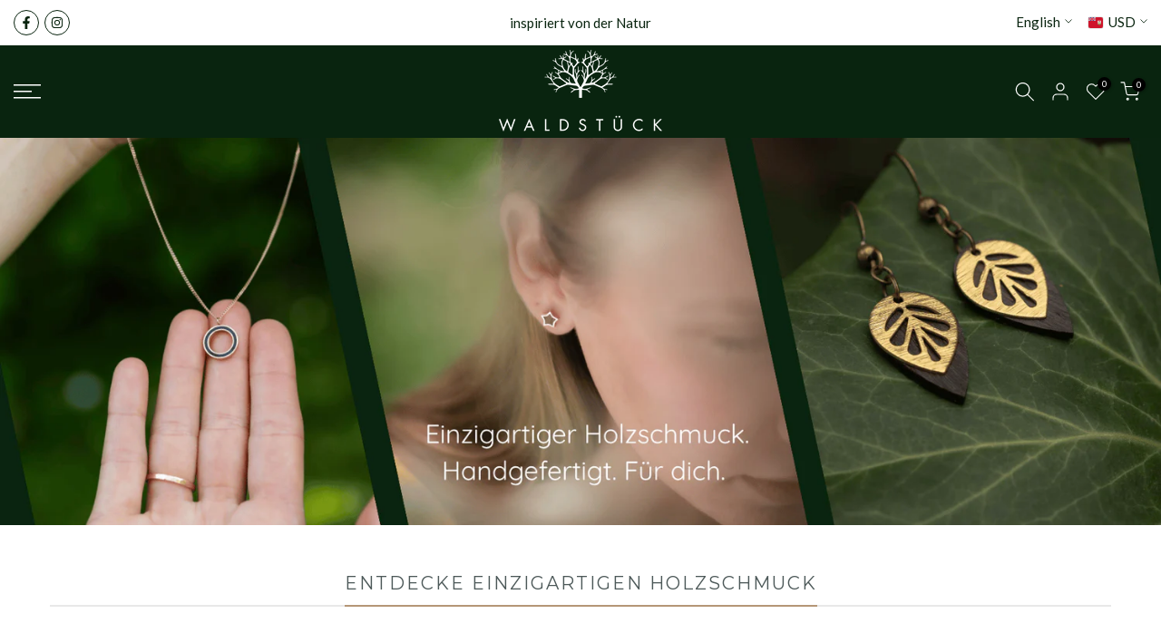

--- FILE ---
content_type: text/html; charset=utf-8
request_url: https://waldstueck.at/en-in?page=2
body_size: 64313
content:
<!doctype html><html class="t4sp-theme t4s-wrapper__full_width rtl_false swatch_color_style_2 pr_border_style_2 pr_img_effect_2 enable_eff_img1_true badge_shape_2 css_for_wis_app_true shadow_round_img_true t4s-header__sidebar is-remove-unavai-2 t4_compare_false t4s-cart-count-0 t4s-pr-ellipsis-true
 no-js" lang="en">
  <head>
    <meta charset="utf-8">
    <meta http-equiv="X-UA-Compatible" content="IE=edge">
    <meta name="viewport" content="width=device-width, initial-scale=1, height=device-height, minimum-scale=1.0, maximum-scale=1.0">
    <meta name="theme-color" content="#fff">
    <link rel="canonical" href="https://waldstueck.at/en-in">
    <link rel="preconnect" href="https://cdn.shopify.com" crossorigin><link rel="shortcut icon" type="image/png" href="//waldstueck.at/cdn/shop/files/Waldstueck_Favicon.jpg?crop=center&height=32&v=1613681321&width=32"><link id="t4s-favico" rel="apple-touch-icon-precomposed" type="image/png" sizes="152x152" href="//waldstueck.at/cdn/shop/files/Waldstueck_Favicon.jpg?crop=center&height=152&v=1613681321&width=152"><title>Waldstück - fine and natural wooden jewelry, inspired by nature &ndash; Page 2</title>
    <meta name="description" content="Discover natural jewelry made of assorted wood, regional and handcrafted. Unique and timeless, made from high-quality materials, unique pieces are created. Find your favorite piece in the collection of earrings, stud earrings, necklaces and bracelets. Now in the 🌲Waldstück webshop🌲."><meta name="keywords" content="Waldstück, hochwertiger Holzschmuck, handgemacht, nachhaltig, regional, Holzohrstecker, Holzohrringe, natürlicher Schmuck, Ohrstecker, Ohrringe"/><meta name="author" content="Andreas">

<meta property="og:site_name" content="Waldstück">
<meta property="og:url" content="https://waldstueck.at/en-in">
<meta property="og:title" content="Waldstück - fine and natural wooden jewelry, inspired by nature">
<meta property="og:type" content="website">
<meta property="og:description" content="Discover natural jewelry made of assorted wood, regional and handcrafted. Unique and timeless, made from high-quality materials, unique pieces are created. Find your favorite piece in the collection of earrings, stud earrings, necklaces and bracelets. Now in the 🌲Waldstück webshop🌲."><meta property="og:image" content="http://waldstueck.at/cdn/shop/files/Waldstueck_socialsharing_Jupica.png?v=1754987682">
  <meta property="og:image:secure_url" content="https://waldstueck.at/cdn/shop/files/Waldstueck_socialsharing_Jupica.png?v=1754987682">
  <meta property="og:image:width" content="1200">
  <meta property="og:image:height" content="628"><meta name="twitter:card" content="summary_large_image">
<meta name="twitter:title" content="Waldstück - fine and natural wooden jewelry, inspired by nature">
<meta name="twitter:description" content="Discover natural jewelry made of assorted wood, regional and handcrafted. Unique and timeless, made from high-quality materials, unique pieces are created. Find your favorite piece in the collection of earrings, stud earrings, necklaces and bracelets. Now in the 🌲Waldstück webshop🌲."><script src="//waldstueck.at/cdn/shop/t/13/assets/lazysizes.min.js?v=10584584933744123821752047914" async="async"></script>
    <script src="//waldstueck.at/cdn/shop/t/13/assets/global.min.js?v=152447882426438715411752047913" defer="defer"></script>
    <script>window.performance && window.performance.mark && window.performance.mark('shopify.content_for_header.start');</script><meta name="google-site-verification" content="3bdDviUb2W_tFtjBsszJcBPIBJ3CvlS63j3FEH2MIDk">
<meta name="facebook-domain-verification" content="w0qif5h50pr1c5lq20g3tw58ohwlbn">
<meta id="shopify-digital-wallet" name="shopify-digital-wallet" content="/8485568592/digital_wallets/dialog">
<meta name="shopify-checkout-api-token" content="e7acc8800464458be2b48a40b5bfa5cd">
<meta id="in-context-paypal-metadata" data-shop-id="8485568592" data-venmo-supported="false" data-environment="production" data-locale="en_US" data-paypal-v4="true" data-currency="USD">
<link rel="alternate" hreflang="x-default" href="https://waldstueck.at/">
<link rel="alternate" hreflang="de" href="https://waldstueck.at/">
<link rel="alternate" hreflang="en" href="https://waldstueck.at/en">
<link rel="alternate" hreflang="en-BE" href="https://waldstueck.at/en-eu">
<link rel="alternate" hreflang="de-BE" href="https://waldstueck.at/de-eu">
<link rel="alternate" hreflang="en-BG" href="https://waldstueck.at/en-eu">
<link rel="alternate" hreflang="de-BG" href="https://waldstueck.at/de-eu">
<link rel="alternate" hreflang="en-CZ" href="https://waldstueck.at/en-eu">
<link rel="alternate" hreflang="de-CZ" href="https://waldstueck.at/de-eu">
<link rel="alternate" hreflang="en-DK" href="https://waldstueck.at/en-eu">
<link rel="alternate" hreflang="de-DK" href="https://waldstueck.at/de-eu">
<link rel="alternate" hreflang="en-EE" href="https://waldstueck.at/en-eu">
<link rel="alternate" hreflang="de-EE" href="https://waldstueck.at/de-eu">
<link rel="alternate" hreflang="en-ES" href="https://waldstueck.at/en-eu">
<link rel="alternate" hreflang="de-ES" href="https://waldstueck.at/de-eu">
<link rel="alternate" hreflang="en-FI" href="https://waldstueck.at/en-eu">
<link rel="alternate" hreflang="de-FI" href="https://waldstueck.at/de-eu">
<link rel="alternate" hreflang="en-FR" href="https://waldstueck.at/en-eu">
<link rel="alternate" hreflang="de-FR" href="https://waldstueck.at/de-eu">
<link rel="alternate" hreflang="en-GR" href="https://waldstueck.at/en-eu">
<link rel="alternate" hreflang="de-GR" href="https://waldstueck.at/de-eu">
<link rel="alternate" hreflang="en-HR" href="https://waldstueck.at/en-eu">
<link rel="alternate" hreflang="de-HR" href="https://waldstueck.at/de-eu">
<link rel="alternate" hreflang="en-HU" href="https://waldstueck.at/en-eu">
<link rel="alternate" hreflang="de-HU" href="https://waldstueck.at/de-eu">
<link rel="alternate" hreflang="en-IE" href="https://waldstueck.at/en-eu">
<link rel="alternate" hreflang="de-IE" href="https://waldstueck.at/de-eu">
<link rel="alternate" hreflang="en-IT" href="https://waldstueck.at/en-eu">
<link rel="alternate" hreflang="de-IT" href="https://waldstueck.at/de-eu">
<link rel="alternate" hreflang="en-LT" href="https://waldstueck.at/en-eu">
<link rel="alternate" hreflang="de-LT" href="https://waldstueck.at/de-eu">
<link rel="alternate" hreflang="en-LU" href="https://waldstueck.at/en-eu">
<link rel="alternate" hreflang="de-LU" href="https://waldstueck.at/de-eu">
<link rel="alternate" hreflang="en-LV" href="https://waldstueck.at/en-eu">
<link rel="alternate" hreflang="de-LV" href="https://waldstueck.at/de-eu">
<link rel="alternate" hreflang="en-MT" href="https://waldstueck.at/en-eu">
<link rel="alternate" hreflang="de-MT" href="https://waldstueck.at/de-eu">
<link rel="alternate" hreflang="en-NL" href="https://waldstueck.at/en-eu">
<link rel="alternate" hreflang="de-NL" href="https://waldstueck.at/de-eu">
<link rel="alternate" hreflang="en-PL" href="https://waldstueck.at/en-eu">
<link rel="alternate" hreflang="de-PL" href="https://waldstueck.at/de-eu">
<link rel="alternate" hreflang="en-PT" href="https://waldstueck.at/en-eu">
<link rel="alternate" hreflang="de-PT" href="https://waldstueck.at/de-eu">
<link rel="alternate" hreflang="en-RO" href="https://waldstueck.at/en-eu">
<link rel="alternate" hreflang="de-RO" href="https://waldstueck.at/de-eu">
<link rel="alternate" hreflang="en-SE" href="https://waldstueck.at/en-eu">
<link rel="alternate" hreflang="de-SE" href="https://waldstueck.at/de-eu">
<link rel="alternate" hreflang="en-SI" href="https://waldstueck.at/en-eu">
<link rel="alternate" hreflang="de-SI" href="https://waldstueck.at/de-eu">
<link rel="alternate" hreflang="en-SK" href="https://waldstueck.at/en-eu">
<link rel="alternate" hreflang="de-SK" href="https://waldstueck.at/de-eu">
<link rel="alternate" hreflang="en-AC" href="https://waldstueck.at/en-in">
<link rel="alternate" hreflang="de-AC" href="https://waldstueck.at/de-in">
<link rel="alternate" hreflang="en-AD" href="https://waldstueck.at/en-in">
<link rel="alternate" hreflang="de-AD" href="https://waldstueck.at/de-in">
<link rel="alternate" hreflang="en-AE" href="https://waldstueck.at/en-in">
<link rel="alternate" hreflang="de-AE" href="https://waldstueck.at/de-in">
<link rel="alternate" hreflang="en-AF" href="https://waldstueck.at/en-in">
<link rel="alternate" hreflang="de-AF" href="https://waldstueck.at/de-in">
<link rel="alternate" hreflang="en-AG" href="https://waldstueck.at/en-in">
<link rel="alternate" hreflang="de-AG" href="https://waldstueck.at/de-in">
<link rel="alternate" hreflang="en-AI" href="https://waldstueck.at/en-in">
<link rel="alternate" hreflang="de-AI" href="https://waldstueck.at/de-in">
<link rel="alternate" hreflang="en-AL" href="https://waldstueck.at/en-in">
<link rel="alternate" hreflang="de-AL" href="https://waldstueck.at/de-in">
<link rel="alternate" hreflang="en-AM" href="https://waldstueck.at/en-in">
<link rel="alternate" hreflang="de-AM" href="https://waldstueck.at/de-in">
<link rel="alternate" hreflang="en-AO" href="https://waldstueck.at/en-in">
<link rel="alternate" hreflang="de-AO" href="https://waldstueck.at/de-in">
<link rel="alternate" hreflang="en-AR" href="https://waldstueck.at/en-in">
<link rel="alternate" hreflang="de-AR" href="https://waldstueck.at/de-in">
<link rel="alternate" hreflang="en-AU" href="https://waldstueck.at/en-in">
<link rel="alternate" hreflang="de-AU" href="https://waldstueck.at/de-in">
<link rel="alternate" hreflang="en-AW" href="https://waldstueck.at/en-in">
<link rel="alternate" hreflang="de-AW" href="https://waldstueck.at/de-in">
<link rel="alternate" hreflang="en-AX" href="https://waldstueck.at/en-in">
<link rel="alternate" hreflang="de-AX" href="https://waldstueck.at/de-in">
<link rel="alternate" hreflang="en-AZ" href="https://waldstueck.at/en-in">
<link rel="alternate" hreflang="de-AZ" href="https://waldstueck.at/de-in">
<link rel="alternate" hreflang="en-BA" href="https://waldstueck.at/en-in">
<link rel="alternate" hreflang="de-BA" href="https://waldstueck.at/de-in">
<link rel="alternate" hreflang="en-BB" href="https://waldstueck.at/en-in">
<link rel="alternate" hreflang="de-BB" href="https://waldstueck.at/de-in">
<link rel="alternate" hreflang="en-BD" href="https://waldstueck.at/en-in">
<link rel="alternate" hreflang="de-BD" href="https://waldstueck.at/de-in">
<link rel="alternate" hreflang="en-BF" href="https://waldstueck.at/en-in">
<link rel="alternate" hreflang="de-BF" href="https://waldstueck.at/de-in">
<link rel="alternate" hreflang="en-BH" href="https://waldstueck.at/en-in">
<link rel="alternate" hreflang="de-BH" href="https://waldstueck.at/de-in">
<link rel="alternate" hreflang="en-BI" href="https://waldstueck.at/en-in">
<link rel="alternate" hreflang="de-BI" href="https://waldstueck.at/de-in">
<link rel="alternate" hreflang="en-BJ" href="https://waldstueck.at/en-in">
<link rel="alternate" hreflang="de-BJ" href="https://waldstueck.at/de-in">
<link rel="alternate" hreflang="en-BL" href="https://waldstueck.at/en-in">
<link rel="alternate" hreflang="de-BL" href="https://waldstueck.at/de-in">
<link rel="alternate" hreflang="en-BM" href="https://waldstueck.at/en-in">
<link rel="alternate" hreflang="de-BM" href="https://waldstueck.at/de-in">
<link rel="alternate" hreflang="en-BN" href="https://waldstueck.at/en-in">
<link rel="alternate" hreflang="de-BN" href="https://waldstueck.at/de-in">
<link rel="alternate" hreflang="en-BO" href="https://waldstueck.at/en-in">
<link rel="alternate" hreflang="de-BO" href="https://waldstueck.at/de-in">
<link rel="alternate" hreflang="en-BQ" href="https://waldstueck.at/en-in">
<link rel="alternate" hreflang="de-BQ" href="https://waldstueck.at/de-in">
<link rel="alternate" hreflang="en-BR" href="https://waldstueck.at/en-in">
<link rel="alternate" hreflang="de-BR" href="https://waldstueck.at/de-in">
<link rel="alternate" hreflang="en-BS" href="https://waldstueck.at/en-in">
<link rel="alternate" hreflang="de-BS" href="https://waldstueck.at/de-in">
<link rel="alternate" hreflang="en-BT" href="https://waldstueck.at/en-in">
<link rel="alternate" hreflang="de-BT" href="https://waldstueck.at/de-in">
<link rel="alternate" hreflang="en-BW" href="https://waldstueck.at/en-in">
<link rel="alternate" hreflang="de-BW" href="https://waldstueck.at/de-in">
<link rel="alternate" hreflang="en-BY" href="https://waldstueck.at/en-in">
<link rel="alternate" hreflang="de-BY" href="https://waldstueck.at/de-in">
<link rel="alternate" hreflang="en-BZ" href="https://waldstueck.at/en-in">
<link rel="alternate" hreflang="de-BZ" href="https://waldstueck.at/de-in">
<link rel="alternate" hreflang="en-CA" href="https://waldstueck.at/en-in">
<link rel="alternate" hreflang="de-CA" href="https://waldstueck.at/de-in">
<link rel="alternate" hreflang="en-CC" href="https://waldstueck.at/en-in">
<link rel="alternate" hreflang="de-CC" href="https://waldstueck.at/de-in">
<link rel="alternate" hreflang="en-CD" href="https://waldstueck.at/en-in">
<link rel="alternate" hreflang="de-CD" href="https://waldstueck.at/de-in">
<link rel="alternate" hreflang="en-CF" href="https://waldstueck.at/en-in">
<link rel="alternate" hreflang="de-CF" href="https://waldstueck.at/de-in">
<link rel="alternate" hreflang="en-CG" href="https://waldstueck.at/en-in">
<link rel="alternate" hreflang="de-CG" href="https://waldstueck.at/de-in">
<link rel="alternate" hreflang="en-CH" href="https://waldstueck.at/en-in">
<link rel="alternate" hreflang="de-CH" href="https://waldstueck.at/de-in">
<link rel="alternate" hreflang="en-CI" href="https://waldstueck.at/en-in">
<link rel="alternate" hreflang="de-CI" href="https://waldstueck.at/de-in">
<link rel="alternate" hreflang="en-CK" href="https://waldstueck.at/en-in">
<link rel="alternate" hreflang="de-CK" href="https://waldstueck.at/de-in">
<link rel="alternate" hreflang="en-CL" href="https://waldstueck.at/en-in">
<link rel="alternate" hreflang="de-CL" href="https://waldstueck.at/de-in">
<link rel="alternate" hreflang="en-CM" href="https://waldstueck.at/en-in">
<link rel="alternate" hreflang="de-CM" href="https://waldstueck.at/de-in">
<link rel="alternate" hreflang="en-CN" href="https://waldstueck.at/en-in">
<link rel="alternate" hreflang="de-CN" href="https://waldstueck.at/de-in">
<link rel="alternate" hreflang="en-CO" href="https://waldstueck.at/en-in">
<link rel="alternate" hreflang="de-CO" href="https://waldstueck.at/de-in">
<link rel="alternate" hreflang="en-CR" href="https://waldstueck.at/en-in">
<link rel="alternate" hreflang="de-CR" href="https://waldstueck.at/de-in">
<link rel="alternate" hreflang="en-CV" href="https://waldstueck.at/en-in">
<link rel="alternate" hreflang="de-CV" href="https://waldstueck.at/de-in">
<link rel="alternate" hreflang="en-CW" href="https://waldstueck.at/en-in">
<link rel="alternate" hreflang="de-CW" href="https://waldstueck.at/de-in">
<link rel="alternate" hreflang="en-CX" href="https://waldstueck.at/en-in">
<link rel="alternate" hreflang="de-CX" href="https://waldstueck.at/de-in">
<link rel="alternate" hreflang="en-DJ" href="https://waldstueck.at/en-in">
<link rel="alternate" hreflang="de-DJ" href="https://waldstueck.at/de-in">
<link rel="alternate" hreflang="en-DM" href="https://waldstueck.at/en-in">
<link rel="alternate" hreflang="de-DM" href="https://waldstueck.at/de-in">
<link rel="alternate" hreflang="en-DO" href="https://waldstueck.at/en-in">
<link rel="alternate" hreflang="de-DO" href="https://waldstueck.at/de-in">
<link rel="alternate" hreflang="en-DZ" href="https://waldstueck.at/en-in">
<link rel="alternate" hreflang="de-DZ" href="https://waldstueck.at/de-in">
<link rel="alternate" hreflang="en-EC" href="https://waldstueck.at/en-in">
<link rel="alternate" hreflang="de-EC" href="https://waldstueck.at/de-in">
<link rel="alternate" hreflang="en-EG" href="https://waldstueck.at/en-in">
<link rel="alternate" hreflang="de-EG" href="https://waldstueck.at/de-in">
<link rel="alternate" hreflang="en-EH" href="https://waldstueck.at/en-in">
<link rel="alternate" hreflang="de-EH" href="https://waldstueck.at/de-in">
<link rel="alternate" hreflang="en-ER" href="https://waldstueck.at/en-in">
<link rel="alternate" hreflang="de-ER" href="https://waldstueck.at/de-in">
<link rel="alternate" hreflang="en-ET" href="https://waldstueck.at/en-in">
<link rel="alternate" hreflang="de-ET" href="https://waldstueck.at/de-in">
<link rel="alternate" hreflang="en-FJ" href="https://waldstueck.at/en-in">
<link rel="alternate" hreflang="de-FJ" href="https://waldstueck.at/de-in">
<link rel="alternate" hreflang="en-FK" href="https://waldstueck.at/en-in">
<link rel="alternate" hreflang="de-FK" href="https://waldstueck.at/de-in">
<link rel="alternate" hreflang="en-FO" href="https://waldstueck.at/en-in">
<link rel="alternate" hreflang="de-FO" href="https://waldstueck.at/de-in">
<link rel="alternate" hreflang="en-GA" href="https://waldstueck.at/en-in">
<link rel="alternate" hreflang="de-GA" href="https://waldstueck.at/de-in">
<link rel="alternate" hreflang="en-GB" href="https://waldstueck.at/en-in">
<link rel="alternate" hreflang="de-GB" href="https://waldstueck.at/de-in">
<link rel="alternate" hreflang="en-GD" href="https://waldstueck.at/en-in">
<link rel="alternate" hreflang="de-GD" href="https://waldstueck.at/de-in">
<link rel="alternate" hreflang="en-GE" href="https://waldstueck.at/en-in">
<link rel="alternate" hreflang="de-GE" href="https://waldstueck.at/de-in">
<link rel="alternate" hreflang="en-GF" href="https://waldstueck.at/en-in">
<link rel="alternate" hreflang="de-GF" href="https://waldstueck.at/de-in">
<link rel="alternate" hreflang="en-GG" href="https://waldstueck.at/en-in">
<link rel="alternate" hreflang="de-GG" href="https://waldstueck.at/de-in">
<link rel="alternate" hreflang="en-GH" href="https://waldstueck.at/en-in">
<link rel="alternate" hreflang="de-GH" href="https://waldstueck.at/de-in">
<link rel="alternate" hreflang="en-GI" href="https://waldstueck.at/en-in">
<link rel="alternate" hreflang="de-GI" href="https://waldstueck.at/de-in">
<link rel="alternate" hreflang="en-GL" href="https://waldstueck.at/en-in">
<link rel="alternate" hreflang="de-GL" href="https://waldstueck.at/de-in">
<link rel="alternate" hreflang="en-GM" href="https://waldstueck.at/en-in">
<link rel="alternate" hreflang="de-GM" href="https://waldstueck.at/de-in">
<link rel="alternate" hreflang="en-GN" href="https://waldstueck.at/en-in">
<link rel="alternate" hreflang="de-GN" href="https://waldstueck.at/de-in">
<link rel="alternate" hreflang="en-GP" href="https://waldstueck.at/en-in">
<link rel="alternate" hreflang="de-GP" href="https://waldstueck.at/de-in">
<link rel="alternate" hreflang="en-GQ" href="https://waldstueck.at/en-in">
<link rel="alternate" hreflang="de-GQ" href="https://waldstueck.at/de-in">
<link rel="alternate" hreflang="en-GS" href="https://waldstueck.at/en-in">
<link rel="alternate" hreflang="de-GS" href="https://waldstueck.at/de-in">
<link rel="alternate" hreflang="en-GT" href="https://waldstueck.at/en-in">
<link rel="alternate" hreflang="de-GT" href="https://waldstueck.at/de-in">
<link rel="alternate" hreflang="en-GW" href="https://waldstueck.at/en-in">
<link rel="alternate" hreflang="de-GW" href="https://waldstueck.at/de-in">
<link rel="alternate" hreflang="en-GY" href="https://waldstueck.at/en-in">
<link rel="alternate" hreflang="de-GY" href="https://waldstueck.at/de-in">
<link rel="alternate" hreflang="en-HK" href="https://waldstueck.at/en-in">
<link rel="alternate" hreflang="de-HK" href="https://waldstueck.at/de-in">
<link rel="alternate" hreflang="en-HN" href="https://waldstueck.at/en-in">
<link rel="alternate" hreflang="de-HN" href="https://waldstueck.at/de-in">
<link rel="alternate" hreflang="en-HT" href="https://waldstueck.at/en-in">
<link rel="alternate" hreflang="de-HT" href="https://waldstueck.at/de-in">
<link rel="alternate" hreflang="en-ID" href="https://waldstueck.at/en-in">
<link rel="alternate" hreflang="de-ID" href="https://waldstueck.at/de-in">
<link rel="alternate" hreflang="en-IL" href="https://waldstueck.at/en-in">
<link rel="alternate" hreflang="de-IL" href="https://waldstueck.at/de-in">
<link rel="alternate" hreflang="en-IM" href="https://waldstueck.at/en-in">
<link rel="alternate" hreflang="de-IM" href="https://waldstueck.at/de-in">
<link rel="alternate" hreflang="en-IN" href="https://waldstueck.at/en-in">
<link rel="alternate" hreflang="de-IN" href="https://waldstueck.at/de-in">
<link rel="alternate" hreflang="en-IO" href="https://waldstueck.at/en-in">
<link rel="alternate" hreflang="de-IO" href="https://waldstueck.at/de-in">
<link rel="alternate" hreflang="en-IQ" href="https://waldstueck.at/en-in">
<link rel="alternate" hreflang="de-IQ" href="https://waldstueck.at/de-in">
<link rel="alternate" hreflang="en-IS" href="https://waldstueck.at/en-in">
<link rel="alternate" hreflang="de-IS" href="https://waldstueck.at/de-in">
<link rel="alternate" hreflang="en-JE" href="https://waldstueck.at/en-in">
<link rel="alternate" hreflang="de-JE" href="https://waldstueck.at/de-in">
<link rel="alternate" hreflang="en-JM" href="https://waldstueck.at/en-in">
<link rel="alternate" hreflang="de-JM" href="https://waldstueck.at/de-in">
<link rel="alternate" hreflang="en-JO" href="https://waldstueck.at/en-in">
<link rel="alternate" hreflang="de-JO" href="https://waldstueck.at/de-in">
<link rel="alternate" hreflang="en-JP" href="https://waldstueck.at/en-in">
<link rel="alternate" hreflang="de-JP" href="https://waldstueck.at/de-in">
<link rel="alternate" hreflang="en-KE" href="https://waldstueck.at/en-in">
<link rel="alternate" hreflang="de-KE" href="https://waldstueck.at/de-in">
<link rel="alternate" hreflang="en-KG" href="https://waldstueck.at/en-in">
<link rel="alternate" hreflang="de-KG" href="https://waldstueck.at/de-in">
<link rel="alternate" hreflang="en-KH" href="https://waldstueck.at/en-in">
<link rel="alternate" hreflang="de-KH" href="https://waldstueck.at/de-in">
<link rel="alternate" hreflang="en-KI" href="https://waldstueck.at/en-in">
<link rel="alternate" hreflang="de-KI" href="https://waldstueck.at/de-in">
<link rel="alternate" hreflang="en-KM" href="https://waldstueck.at/en-in">
<link rel="alternate" hreflang="de-KM" href="https://waldstueck.at/de-in">
<link rel="alternate" hreflang="en-KN" href="https://waldstueck.at/en-in">
<link rel="alternate" hreflang="de-KN" href="https://waldstueck.at/de-in">
<link rel="alternate" hreflang="en-KR" href="https://waldstueck.at/en-in">
<link rel="alternate" hreflang="de-KR" href="https://waldstueck.at/de-in">
<link rel="alternate" hreflang="en-KW" href="https://waldstueck.at/en-in">
<link rel="alternate" hreflang="de-KW" href="https://waldstueck.at/de-in">
<link rel="alternate" hreflang="en-KY" href="https://waldstueck.at/en-in">
<link rel="alternate" hreflang="de-KY" href="https://waldstueck.at/de-in">
<link rel="alternate" hreflang="en-KZ" href="https://waldstueck.at/en-in">
<link rel="alternate" hreflang="de-KZ" href="https://waldstueck.at/de-in">
<link rel="alternate" hreflang="en-LA" href="https://waldstueck.at/en-in">
<link rel="alternate" hreflang="de-LA" href="https://waldstueck.at/de-in">
<link rel="alternate" hreflang="en-LB" href="https://waldstueck.at/en-in">
<link rel="alternate" hreflang="de-LB" href="https://waldstueck.at/de-in">
<link rel="alternate" hreflang="en-LC" href="https://waldstueck.at/en-in">
<link rel="alternate" hreflang="de-LC" href="https://waldstueck.at/de-in">
<link rel="alternate" hreflang="en-LI" href="https://waldstueck.at/en-in">
<link rel="alternate" hreflang="de-LI" href="https://waldstueck.at/de-in">
<link rel="alternate" hreflang="en-LK" href="https://waldstueck.at/en-in">
<link rel="alternate" hreflang="de-LK" href="https://waldstueck.at/de-in">
<link rel="alternate" hreflang="en-LR" href="https://waldstueck.at/en-in">
<link rel="alternate" hreflang="de-LR" href="https://waldstueck.at/de-in">
<link rel="alternate" hreflang="en-LS" href="https://waldstueck.at/en-in">
<link rel="alternate" hreflang="de-LS" href="https://waldstueck.at/de-in">
<link rel="alternate" hreflang="en-LY" href="https://waldstueck.at/en-in">
<link rel="alternate" hreflang="de-LY" href="https://waldstueck.at/de-in">
<link rel="alternate" hreflang="en-MA" href="https://waldstueck.at/en-in">
<link rel="alternate" hreflang="de-MA" href="https://waldstueck.at/de-in">
<link rel="alternate" hreflang="en-MC" href="https://waldstueck.at/en-in">
<link rel="alternate" hreflang="de-MC" href="https://waldstueck.at/de-in">
<link rel="alternate" hreflang="en-MD" href="https://waldstueck.at/en-in">
<link rel="alternate" hreflang="de-MD" href="https://waldstueck.at/de-in">
<link rel="alternate" hreflang="en-ME" href="https://waldstueck.at/en-in">
<link rel="alternate" hreflang="de-ME" href="https://waldstueck.at/de-in">
<link rel="alternate" hreflang="en-MF" href="https://waldstueck.at/en-in">
<link rel="alternate" hreflang="de-MF" href="https://waldstueck.at/de-in">
<link rel="alternate" hreflang="en-MG" href="https://waldstueck.at/en-in">
<link rel="alternate" hreflang="de-MG" href="https://waldstueck.at/de-in">
<link rel="alternate" hreflang="en-MK" href="https://waldstueck.at/en-in">
<link rel="alternate" hreflang="de-MK" href="https://waldstueck.at/de-in">
<link rel="alternate" hreflang="en-ML" href="https://waldstueck.at/en-in">
<link rel="alternate" hreflang="de-ML" href="https://waldstueck.at/de-in">
<link rel="alternate" hreflang="en-MM" href="https://waldstueck.at/en-in">
<link rel="alternate" hreflang="de-MM" href="https://waldstueck.at/de-in">
<link rel="alternate" hreflang="en-MN" href="https://waldstueck.at/en-in">
<link rel="alternate" hreflang="de-MN" href="https://waldstueck.at/de-in">
<link rel="alternate" hreflang="en-MO" href="https://waldstueck.at/en-in">
<link rel="alternate" hreflang="de-MO" href="https://waldstueck.at/de-in">
<link rel="alternate" hreflang="en-MQ" href="https://waldstueck.at/en-in">
<link rel="alternate" hreflang="de-MQ" href="https://waldstueck.at/de-in">
<link rel="alternate" hreflang="en-MR" href="https://waldstueck.at/en-in">
<link rel="alternate" hreflang="de-MR" href="https://waldstueck.at/de-in">
<link rel="alternate" hreflang="en-MS" href="https://waldstueck.at/en-in">
<link rel="alternate" hreflang="de-MS" href="https://waldstueck.at/de-in">
<link rel="alternate" hreflang="en-MU" href="https://waldstueck.at/en-in">
<link rel="alternate" hreflang="de-MU" href="https://waldstueck.at/de-in">
<link rel="alternate" hreflang="en-MV" href="https://waldstueck.at/en-in">
<link rel="alternate" hreflang="de-MV" href="https://waldstueck.at/de-in">
<link rel="alternate" hreflang="en-MW" href="https://waldstueck.at/en-in">
<link rel="alternate" hreflang="de-MW" href="https://waldstueck.at/de-in">
<link rel="alternate" hreflang="en-MX" href="https://waldstueck.at/en-in">
<link rel="alternate" hreflang="de-MX" href="https://waldstueck.at/de-in">
<link rel="alternate" hreflang="en-MY" href="https://waldstueck.at/en-in">
<link rel="alternate" hreflang="de-MY" href="https://waldstueck.at/de-in">
<link rel="alternate" hreflang="en-MZ" href="https://waldstueck.at/en-in">
<link rel="alternate" hreflang="de-MZ" href="https://waldstueck.at/de-in">
<link rel="alternate" hreflang="en-NA" href="https://waldstueck.at/en-in">
<link rel="alternate" hreflang="de-NA" href="https://waldstueck.at/de-in">
<link rel="alternate" hreflang="en-NC" href="https://waldstueck.at/en-in">
<link rel="alternate" hreflang="de-NC" href="https://waldstueck.at/de-in">
<link rel="alternate" hreflang="en-NE" href="https://waldstueck.at/en-in">
<link rel="alternate" hreflang="de-NE" href="https://waldstueck.at/de-in">
<link rel="alternate" hreflang="en-NF" href="https://waldstueck.at/en-in">
<link rel="alternate" hreflang="de-NF" href="https://waldstueck.at/de-in">
<link rel="alternate" hreflang="en-NG" href="https://waldstueck.at/en-in">
<link rel="alternate" hreflang="de-NG" href="https://waldstueck.at/de-in">
<link rel="alternate" hreflang="en-NI" href="https://waldstueck.at/en-in">
<link rel="alternate" hreflang="de-NI" href="https://waldstueck.at/de-in">
<link rel="alternate" hreflang="en-NO" href="https://waldstueck.at/en-in">
<link rel="alternate" hreflang="de-NO" href="https://waldstueck.at/de-in">
<link rel="alternate" hreflang="en-NP" href="https://waldstueck.at/en-in">
<link rel="alternate" hreflang="de-NP" href="https://waldstueck.at/de-in">
<link rel="alternate" hreflang="en-NR" href="https://waldstueck.at/en-in">
<link rel="alternate" hreflang="de-NR" href="https://waldstueck.at/de-in">
<link rel="alternate" hreflang="en-NU" href="https://waldstueck.at/en-in">
<link rel="alternate" hreflang="de-NU" href="https://waldstueck.at/de-in">
<link rel="alternate" hreflang="en-NZ" href="https://waldstueck.at/en-in">
<link rel="alternate" hreflang="de-NZ" href="https://waldstueck.at/de-in">
<link rel="alternate" hreflang="en-OM" href="https://waldstueck.at/en-in">
<link rel="alternate" hreflang="de-OM" href="https://waldstueck.at/de-in">
<link rel="alternate" hreflang="en-PA" href="https://waldstueck.at/en-in">
<link rel="alternate" hreflang="de-PA" href="https://waldstueck.at/de-in">
<link rel="alternate" hreflang="en-PE" href="https://waldstueck.at/en-in">
<link rel="alternate" hreflang="de-PE" href="https://waldstueck.at/de-in">
<link rel="alternate" hreflang="en-PF" href="https://waldstueck.at/en-in">
<link rel="alternate" hreflang="de-PF" href="https://waldstueck.at/de-in">
<link rel="alternate" hreflang="en-PG" href="https://waldstueck.at/en-in">
<link rel="alternate" hreflang="de-PG" href="https://waldstueck.at/de-in">
<link rel="alternate" hreflang="en-PH" href="https://waldstueck.at/en-in">
<link rel="alternate" hreflang="de-PH" href="https://waldstueck.at/de-in">
<link rel="alternate" hreflang="en-PK" href="https://waldstueck.at/en-in">
<link rel="alternate" hreflang="de-PK" href="https://waldstueck.at/de-in">
<link rel="alternate" hreflang="en-PM" href="https://waldstueck.at/en-in">
<link rel="alternate" hreflang="de-PM" href="https://waldstueck.at/de-in">
<link rel="alternate" hreflang="en-PN" href="https://waldstueck.at/en-in">
<link rel="alternate" hreflang="de-PN" href="https://waldstueck.at/de-in">
<link rel="alternate" hreflang="en-PS" href="https://waldstueck.at/en-in">
<link rel="alternate" hreflang="de-PS" href="https://waldstueck.at/de-in">
<link rel="alternate" hreflang="en-PY" href="https://waldstueck.at/en-in">
<link rel="alternate" hreflang="de-PY" href="https://waldstueck.at/de-in">
<link rel="alternate" hreflang="en-QA" href="https://waldstueck.at/en-in">
<link rel="alternate" hreflang="de-QA" href="https://waldstueck.at/de-in">
<link rel="alternate" hreflang="en-RE" href="https://waldstueck.at/en-in">
<link rel="alternate" hreflang="de-RE" href="https://waldstueck.at/de-in">
<link rel="alternate" hreflang="en-RS" href="https://waldstueck.at/en-in">
<link rel="alternate" hreflang="de-RS" href="https://waldstueck.at/de-in">
<link rel="alternate" hreflang="en-RU" href="https://waldstueck.at/en-in">
<link rel="alternate" hreflang="de-RU" href="https://waldstueck.at/de-in">
<link rel="alternate" hreflang="en-RW" href="https://waldstueck.at/en-in">
<link rel="alternate" hreflang="de-RW" href="https://waldstueck.at/de-in">
<link rel="alternate" hreflang="en-SA" href="https://waldstueck.at/en-in">
<link rel="alternate" hreflang="de-SA" href="https://waldstueck.at/de-in">
<link rel="alternate" hreflang="en-SB" href="https://waldstueck.at/en-in">
<link rel="alternate" hreflang="de-SB" href="https://waldstueck.at/de-in">
<link rel="alternate" hreflang="en-SC" href="https://waldstueck.at/en-in">
<link rel="alternate" hreflang="de-SC" href="https://waldstueck.at/de-in">
<link rel="alternate" hreflang="en-SD" href="https://waldstueck.at/en-in">
<link rel="alternate" hreflang="de-SD" href="https://waldstueck.at/de-in">
<link rel="alternate" hreflang="en-SG" href="https://waldstueck.at/en-in">
<link rel="alternate" hreflang="de-SG" href="https://waldstueck.at/de-in">
<link rel="alternate" hreflang="en-SH" href="https://waldstueck.at/en-in">
<link rel="alternate" hreflang="de-SH" href="https://waldstueck.at/de-in">
<link rel="alternate" hreflang="en-SJ" href="https://waldstueck.at/en-in">
<link rel="alternate" hreflang="de-SJ" href="https://waldstueck.at/de-in">
<link rel="alternate" hreflang="en-SL" href="https://waldstueck.at/en-in">
<link rel="alternate" hreflang="de-SL" href="https://waldstueck.at/de-in">
<link rel="alternate" hreflang="en-SM" href="https://waldstueck.at/en-in">
<link rel="alternate" hreflang="de-SM" href="https://waldstueck.at/de-in">
<link rel="alternate" hreflang="en-SN" href="https://waldstueck.at/en-in">
<link rel="alternate" hreflang="de-SN" href="https://waldstueck.at/de-in">
<link rel="alternate" hreflang="en-SO" href="https://waldstueck.at/en-in">
<link rel="alternate" hreflang="de-SO" href="https://waldstueck.at/de-in">
<link rel="alternate" hreflang="en-SR" href="https://waldstueck.at/en-in">
<link rel="alternate" hreflang="de-SR" href="https://waldstueck.at/de-in">
<link rel="alternate" hreflang="en-SS" href="https://waldstueck.at/en-in">
<link rel="alternate" hreflang="de-SS" href="https://waldstueck.at/de-in">
<link rel="alternate" hreflang="en-ST" href="https://waldstueck.at/en-in">
<link rel="alternate" hreflang="de-ST" href="https://waldstueck.at/de-in">
<link rel="alternate" hreflang="en-SV" href="https://waldstueck.at/en-in">
<link rel="alternate" hreflang="de-SV" href="https://waldstueck.at/de-in">
<link rel="alternate" hreflang="en-SX" href="https://waldstueck.at/en-in">
<link rel="alternate" hreflang="de-SX" href="https://waldstueck.at/de-in">
<link rel="alternate" hreflang="en-SZ" href="https://waldstueck.at/en-in">
<link rel="alternate" hreflang="de-SZ" href="https://waldstueck.at/de-in">
<link rel="alternate" hreflang="en-TA" href="https://waldstueck.at/en-in">
<link rel="alternate" hreflang="de-TA" href="https://waldstueck.at/de-in">
<link rel="alternate" hreflang="en-TC" href="https://waldstueck.at/en-in">
<link rel="alternate" hreflang="de-TC" href="https://waldstueck.at/de-in">
<link rel="alternate" hreflang="en-TD" href="https://waldstueck.at/en-in">
<link rel="alternate" hreflang="de-TD" href="https://waldstueck.at/de-in">
<link rel="alternate" hreflang="en-TF" href="https://waldstueck.at/en-in">
<link rel="alternate" hreflang="de-TF" href="https://waldstueck.at/de-in">
<link rel="alternate" hreflang="en-TG" href="https://waldstueck.at/en-in">
<link rel="alternate" hreflang="de-TG" href="https://waldstueck.at/de-in">
<link rel="alternate" hreflang="en-TH" href="https://waldstueck.at/en-in">
<link rel="alternate" hreflang="de-TH" href="https://waldstueck.at/de-in">
<link rel="alternate" hreflang="en-TJ" href="https://waldstueck.at/en-in">
<link rel="alternate" hreflang="de-TJ" href="https://waldstueck.at/de-in">
<link rel="alternate" hreflang="en-TK" href="https://waldstueck.at/en-in">
<link rel="alternate" hreflang="de-TK" href="https://waldstueck.at/de-in">
<link rel="alternate" hreflang="en-TL" href="https://waldstueck.at/en-in">
<link rel="alternate" hreflang="de-TL" href="https://waldstueck.at/de-in">
<link rel="alternate" hreflang="en-TM" href="https://waldstueck.at/en-in">
<link rel="alternate" hreflang="de-TM" href="https://waldstueck.at/de-in">
<link rel="alternate" hreflang="en-TN" href="https://waldstueck.at/en-in">
<link rel="alternate" hreflang="de-TN" href="https://waldstueck.at/de-in">
<link rel="alternate" hreflang="en-TO" href="https://waldstueck.at/en-in">
<link rel="alternate" hreflang="de-TO" href="https://waldstueck.at/de-in">
<link rel="alternate" hreflang="en-TR" href="https://waldstueck.at/en-in">
<link rel="alternate" hreflang="de-TR" href="https://waldstueck.at/de-in">
<link rel="alternate" hreflang="en-TT" href="https://waldstueck.at/en-in">
<link rel="alternate" hreflang="de-TT" href="https://waldstueck.at/de-in">
<link rel="alternate" hreflang="en-TV" href="https://waldstueck.at/en-in">
<link rel="alternate" hreflang="de-TV" href="https://waldstueck.at/de-in">
<link rel="alternate" hreflang="en-TW" href="https://waldstueck.at/en-in">
<link rel="alternate" hreflang="de-TW" href="https://waldstueck.at/de-in">
<link rel="alternate" hreflang="en-TZ" href="https://waldstueck.at/en-in">
<link rel="alternate" hreflang="de-TZ" href="https://waldstueck.at/de-in">
<link rel="alternate" hreflang="en-UA" href="https://waldstueck.at/en-in">
<link rel="alternate" hreflang="de-UA" href="https://waldstueck.at/de-in">
<link rel="alternate" hreflang="en-UG" href="https://waldstueck.at/en-in">
<link rel="alternate" hreflang="de-UG" href="https://waldstueck.at/de-in">
<link rel="alternate" hreflang="en-UM" href="https://waldstueck.at/en-in">
<link rel="alternate" hreflang="de-UM" href="https://waldstueck.at/de-in">
<link rel="alternate" hreflang="en-US" href="https://waldstueck.at/en-in">
<link rel="alternate" hreflang="de-US" href="https://waldstueck.at/de-in">
<link rel="alternate" hreflang="en-UY" href="https://waldstueck.at/en-in">
<link rel="alternate" hreflang="de-UY" href="https://waldstueck.at/de-in">
<link rel="alternate" hreflang="en-UZ" href="https://waldstueck.at/en-in">
<link rel="alternate" hreflang="de-UZ" href="https://waldstueck.at/de-in">
<link rel="alternate" hreflang="en-VA" href="https://waldstueck.at/en-in">
<link rel="alternate" hreflang="de-VA" href="https://waldstueck.at/de-in">
<link rel="alternate" hreflang="en-VC" href="https://waldstueck.at/en-in">
<link rel="alternate" hreflang="de-VC" href="https://waldstueck.at/de-in">
<link rel="alternate" hreflang="en-VE" href="https://waldstueck.at/en-in">
<link rel="alternate" hreflang="de-VE" href="https://waldstueck.at/de-in">
<link rel="alternate" hreflang="en-VG" href="https://waldstueck.at/en-in">
<link rel="alternate" hreflang="de-VG" href="https://waldstueck.at/de-in">
<link rel="alternate" hreflang="en-VN" href="https://waldstueck.at/en-in">
<link rel="alternate" hreflang="de-VN" href="https://waldstueck.at/de-in">
<link rel="alternate" hreflang="en-VU" href="https://waldstueck.at/en-in">
<link rel="alternate" hreflang="de-VU" href="https://waldstueck.at/de-in">
<link rel="alternate" hreflang="en-WF" href="https://waldstueck.at/en-in">
<link rel="alternate" hreflang="de-WF" href="https://waldstueck.at/de-in">
<link rel="alternate" hreflang="en-WS" href="https://waldstueck.at/en-in">
<link rel="alternate" hreflang="de-WS" href="https://waldstueck.at/de-in">
<link rel="alternate" hreflang="en-XK" href="https://waldstueck.at/en-in">
<link rel="alternate" hreflang="de-XK" href="https://waldstueck.at/de-in">
<link rel="alternate" hreflang="en-YE" href="https://waldstueck.at/en-in">
<link rel="alternate" hreflang="de-YE" href="https://waldstueck.at/de-in">
<link rel="alternate" hreflang="en-YT" href="https://waldstueck.at/en-in">
<link rel="alternate" hreflang="de-YT" href="https://waldstueck.at/de-in">
<link rel="alternate" hreflang="en-ZA" href="https://waldstueck.at/en-in">
<link rel="alternate" hreflang="de-ZA" href="https://waldstueck.at/de-in">
<link rel="alternate" hreflang="en-ZM" href="https://waldstueck.at/en-in">
<link rel="alternate" hreflang="de-ZM" href="https://waldstueck.at/de-in">
<link rel="alternate" hreflang="en-ZW" href="https://waldstueck.at/en-in">
<link rel="alternate" hreflang="de-ZW" href="https://waldstueck.at/de-in">
<script async="async" src="/checkouts/internal/preloads.js?locale=en-BM"></script>
<link rel="preconnect" href="https://shop.app" crossorigin="anonymous">
<script async="async" src="https://shop.app/checkouts/internal/preloads.js?locale=en-BM&shop_id=8485568592" crossorigin="anonymous"></script>
<script id="apple-pay-shop-capabilities" type="application/json">{"shopId":8485568592,"countryCode":"AT","currencyCode":"USD","merchantCapabilities":["supports3DS"],"merchantId":"gid:\/\/shopify\/Shop\/8485568592","merchantName":"Waldstück","requiredBillingContactFields":["postalAddress","email"],"requiredShippingContactFields":["postalAddress","email"],"shippingType":"shipping","supportedNetworks":["visa","maestro","masterCard","amex"],"total":{"type":"pending","label":"Waldstück","amount":"1.00"},"shopifyPaymentsEnabled":true,"supportsSubscriptions":true}</script>
<script id="shopify-features" type="application/json">{"accessToken":"e7acc8800464458be2b48a40b5bfa5cd","betas":["rich-media-storefront-analytics"],"domain":"waldstueck.at","predictiveSearch":true,"shopId":8485568592,"locale":"en"}</script>
<script>var Shopify = Shopify || {};
Shopify.shop = "waldstuck.myshopify.com";
Shopify.locale = "en";
Shopify.currency = {"active":"USD","rate":"1.1901564"};
Shopify.country = "BM";
Shopify.theme = {"name":"Gecko v6.2.5 (Auto create) from The4 + Sami Codes ","id":182403400024,"schema_name":"Gecko","schema_version":"6.2.5","theme_store_id":null,"role":"main"};
Shopify.theme.handle = "null";
Shopify.theme.style = {"id":null,"handle":null};
Shopify.cdnHost = "waldstueck.at/cdn";
Shopify.routes = Shopify.routes || {};
Shopify.routes.root = "/en-in/";</script>
<script type="module">!function(o){(o.Shopify=o.Shopify||{}).modules=!0}(window);</script>
<script>!function(o){function n(){var o=[];function n(){o.push(Array.prototype.slice.apply(arguments))}return n.q=o,n}var t=o.Shopify=o.Shopify||{};t.loadFeatures=n(),t.autoloadFeatures=n()}(window);</script>
<script>
  window.ShopifyPay = window.ShopifyPay || {};
  window.ShopifyPay.apiHost = "shop.app\/pay";
  window.ShopifyPay.redirectState = null;
</script>
<script id="shop-js-analytics" type="application/json">{"pageType":"index"}</script>
<script defer="defer" async type="module" src="//waldstueck.at/cdn/shopifycloud/shop-js/modules/v2/client.init-shop-cart-sync_BApSsMSl.en.esm.js"></script>
<script defer="defer" async type="module" src="//waldstueck.at/cdn/shopifycloud/shop-js/modules/v2/chunk.common_CBoos6YZ.esm.js"></script>
<script type="module">
  await import("//waldstueck.at/cdn/shopifycloud/shop-js/modules/v2/client.init-shop-cart-sync_BApSsMSl.en.esm.js");
await import("//waldstueck.at/cdn/shopifycloud/shop-js/modules/v2/chunk.common_CBoos6YZ.esm.js");

  window.Shopify.SignInWithShop?.initShopCartSync?.({"fedCMEnabled":true,"windoidEnabled":true});

</script>
<script>
  window.Shopify = window.Shopify || {};
  if (!window.Shopify.featureAssets) window.Shopify.featureAssets = {};
  window.Shopify.featureAssets['shop-js'] = {"shop-cart-sync":["modules/v2/client.shop-cart-sync_DJczDl9f.en.esm.js","modules/v2/chunk.common_CBoos6YZ.esm.js"],"init-fed-cm":["modules/v2/client.init-fed-cm_BzwGC0Wi.en.esm.js","modules/v2/chunk.common_CBoos6YZ.esm.js"],"init-windoid":["modules/v2/client.init-windoid_BS26ThXS.en.esm.js","modules/v2/chunk.common_CBoos6YZ.esm.js"],"shop-cash-offers":["modules/v2/client.shop-cash-offers_DthCPNIO.en.esm.js","modules/v2/chunk.common_CBoos6YZ.esm.js","modules/v2/chunk.modal_Bu1hFZFC.esm.js"],"shop-button":["modules/v2/client.shop-button_D_JX508o.en.esm.js","modules/v2/chunk.common_CBoos6YZ.esm.js"],"init-shop-email-lookup-coordinator":["modules/v2/client.init-shop-email-lookup-coordinator_DFwWcvrS.en.esm.js","modules/v2/chunk.common_CBoos6YZ.esm.js"],"shop-toast-manager":["modules/v2/client.shop-toast-manager_tEhgP2F9.en.esm.js","modules/v2/chunk.common_CBoos6YZ.esm.js"],"shop-login-button":["modules/v2/client.shop-login-button_DwLgFT0K.en.esm.js","modules/v2/chunk.common_CBoos6YZ.esm.js","modules/v2/chunk.modal_Bu1hFZFC.esm.js"],"avatar":["modules/v2/client.avatar_BTnouDA3.en.esm.js"],"init-shop-cart-sync":["modules/v2/client.init-shop-cart-sync_BApSsMSl.en.esm.js","modules/v2/chunk.common_CBoos6YZ.esm.js"],"pay-button":["modules/v2/client.pay-button_BuNmcIr_.en.esm.js","modules/v2/chunk.common_CBoos6YZ.esm.js"],"init-shop-for-new-customer-accounts":["modules/v2/client.init-shop-for-new-customer-accounts_DrjXSI53.en.esm.js","modules/v2/client.shop-login-button_DwLgFT0K.en.esm.js","modules/v2/chunk.common_CBoos6YZ.esm.js","modules/v2/chunk.modal_Bu1hFZFC.esm.js"],"init-customer-accounts-sign-up":["modules/v2/client.init-customer-accounts-sign-up_TlVCiykN.en.esm.js","modules/v2/client.shop-login-button_DwLgFT0K.en.esm.js","modules/v2/chunk.common_CBoos6YZ.esm.js","modules/v2/chunk.modal_Bu1hFZFC.esm.js"],"shop-follow-button":["modules/v2/client.shop-follow-button_C5D3XtBb.en.esm.js","modules/v2/chunk.common_CBoos6YZ.esm.js","modules/v2/chunk.modal_Bu1hFZFC.esm.js"],"checkout-modal":["modules/v2/client.checkout-modal_8TC_1FUY.en.esm.js","modules/v2/chunk.common_CBoos6YZ.esm.js","modules/v2/chunk.modal_Bu1hFZFC.esm.js"],"init-customer-accounts":["modules/v2/client.init-customer-accounts_C0Oh2ljF.en.esm.js","modules/v2/client.shop-login-button_DwLgFT0K.en.esm.js","modules/v2/chunk.common_CBoos6YZ.esm.js","modules/v2/chunk.modal_Bu1hFZFC.esm.js"],"lead-capture":["modules/v2/client.lead-capture_Cq0gfm7I.en.esm.js","modules/v2/chunk.common_CBoos6YZ.esm.js","modules/v2/chunk.modal_Bu1hFZFC.esm.js"],"shop-login":["modules/v2/client.shop-login_BmtnoEUo.en.esm.js","modules/v2/chunk.common_CBoos6YZ.esm.js","modules/v2/chunk.modal_Bu1hFZFC.esm.js"],"payment-terms":["modules/v2/client.payment-terms_BHOWV7U_.en.esm.js","modules/v2/chunk.common_CBoos6YZ.esm.js","modules/v2/chunk.modal_Bu1hFZFC.esm.js"]};
</script>
<script>(function() {
  var isLoaded = false;
  function asyncLoad() {
    if (isLoaded) return;
    isLoaded = true;
    var urls = ["https:\/\/seo.apps.avada.io\/avada-seo-installed.js?shop=waldstuck.myshopify.com","https:\/\/cdn1.avada.io\/flying-pages\/module.js?shop=waldstuck.myshopify.com","https:\/\/loox.io\/widget\/olyGBkqSEJ\/loox.1715072691916.js?shop=waldstuck.myshopify.com","https:\/\/trust.conversionbear.com\/script?app=trust_badge\u0026shop=waldstuck.myshopify.com"];
    for (var i = 0; i < urls.length; i++) {
      var s = document.createElement('script');
      s.type = 'text/javascript';
      s.async = true;
      s.src = urls[i];
      var x = document.getElementsByTagName('script')[0];
      x.parentNode.insertBefore(s, x);
    }
  };
  if(window.attachEvent) {
    window.attachEvent('onload', asyncLoad);
  } else {
    window.addEventListener('load', asyncLoad, false);
  }
})();</script>
<script id="__st">var __st={"a":8485568592,"offset":3600,"reqid":"740d5e14-d214-4526-84fd-1b8880f16871-1768895182","pageurl":"waldstueck.at\/en-in?page=2","u":"41ce75cfe79f","p":"home"};</script>
<script>window.ShopifyPaypalV4VisibilityTracking = true;</script>
<script id="captcha-bootstrap">!function(){'use strict';const t='contact',e='account',n='new_comment',o=[[t,t],['blogs',n],['comments',n],[t,'customer']],c=[[e,'customer_login'],[e,'guest_login'],[e,'recover_customer_password'],[e,'create_customer']],r=t=>t.map((([t,e])=>`form[action*='/${t}']:not([data-nocaptcha='true']) input[name='form_type'][value='${e}']`)).join(','),a=t=>()=>t?[...document.querySelectorAll(t)].map((t=>t.form)):[];function s(){const t=[...o],e=r(t);return a(e)}const i='password',u='form_key',d=['recaptcha-v3-token','g-recaptcha-response','h-captcha-response',i],f=()=>{try{return window.sessionStorage}catch{return}},m='__shopify_v',_=t=>t.elements[u];function p(t,e,n=!1){try{const o=window.sessionStorage,c=JSON.parse(o.getItem(e)),{data:r}=function(t){const{data:e,action:n}=t;return t[m]||n?{data:e,action:n}:{data:t,action:n}}(c);for(const[e,n]of Object.entries(r))t.elements[e]&&(t.elements[e].value=n);n&&o.removeItem(e)}catch(o){console.error('form repopulation failed',{error:o})}}const l='form_type',E='cptcha';function T(t){t.dataset[E]=!0}const w=window,h=w.document,L='Shopify',v='ce_forms',y='captcha';let A=!1;((t,e)=>{const n=(g='f06e6c50-85a8-45c8-87d0-21a2b65856fe',I='https://cdn.shopify.com/shopifycloud/storefront-forms-hcaptcha/ce_storefront_forms_captcha_hcaptcha.v1.5.2.iife.js',D={infoText:'Protected by hCaptcha',privacyText:'Privacy',termsText:'Terms'},(t,e,n)=>{const o=w[L][v],c=o.bindForm;if(c)return c(t,g,e,D).then(n);var r;o.q.push([[t,g,e,D],n]),r=I,A||(h.body.append(Object.assign(h.createElement('script'),{id:'captcha-provider',async:!0,src:r})),A=!0)});var g,I,D;w[L]=w[L]||{},w[L][v]=w[L][v]||{},w[L][v].q=[],w[L][y]=w[L][y]||{},w[L][y].protect=function(t,e){n(t,void 0,e),T(t)},Object.freeze(w[L][y]),function(t,e,n,w,h,L){const[v,y,A,g]=function(t,e,n){const i=e?o:[],u=t?c:[],d=[...i,...u],f=r(d),m=r(i),_=r(d.filter((([t,e])=>n.includes(e))));return[a(f),a(m),a(_),s()]}(w,h,L),I=t=>{const e=t.target;return e instanceof HTMLFormElement?e:e&&e.form},D=t=>v().includes(t);t.addEventListener('submit',(t=>{const e=I(t);if(!e)return;const n=D(e)&&!e.dataset.hcaptchaBound&&!e.dataset.recaptchaBound,o=_(e),c=g().includes(e)&&(!o||!o.value);(n||c)&&t.preventDefault(),c&&!n&&(function(t){try{if(!f())return;!function(t){const e=f();if(!e)return;const n=_(t);if(!n)return;const o=n.value;o&&e.removeItem(o)}(t);const e=Array.from(Array(32),(()=>Math.random().toString(36)[2])).join('');!function(t,e){_(t)||t.append(Object.assign(document.createElement('input'),{type:'hidden',name:u})),t.elements[u].value=e}(t,e),function(t,e){const n=f();if(!n)return;const o=[...t.querySelectorAll(`input[type='${i}']`)].map((({name:t})=>t)),c=[...d,...o],r={};for(const[a,s]of new FormData(t).entries())c.includes(a)||(r[a]=s);n.setItem(e,JSON.stringify({[m]:1,action:t.action,data:r}))}(t,e)}catch(e){console.error('failed to persist form',e)}}(e),e.submit())}));const S=(t,e)=>{t&&!t.dataset[E]&&(n(t,e.some((e=>e===t))),T(t))};for(const o of['focusin','change'])t.addEventListener(o,(t=>{const e=I(t);D(e)&&S(e,y())}));const B=e.get('form_key'),M=e.get(l),P=B&&M;t.addEventListener('DOMContentLoaded',(()=>{const t=y();if(P)for(const e of t)e.elements[l].value===M&&p(e,B);[...new Set([...A(),...v().filter((t=>'true'===t.dataset.shopifyCaptcha))])].forEach((e=>S(e,t)))}))}(h,new URLSearchParams(w.location.search),n,t,e,['guest_login'])})(!0,!0)}();</script>
<script integrity="sha256-4kQ18oKyAcykRKYeNunJcIwy7WH5gtpwJnB7kiuLZ1E=" data-source-attribution="shopify.loadfeatures" defer="defer" src="//waldstueck.at/cdn/shopifycloud/storefront/assets/storefront/load_feature-a0a9edcb.js" crossorigin="anonymous"></script>
<script crossorigin="anonymous" defer="defer" src="//waldstueck.at/cdn/shopifycloud/storefront/assets/shopify_pay/storefront-65b4c6d7.js?v=20250812"></script>
<script data-source-attribution="shopify.dynamic_checkout.dynamic.init">var Shopify=Shopify||{};Shopify.PaymentButton=Shopify.PaymentButton||{isStorefrontPortableWallets:!0,init:function(){window.Shopify.PaymentButton.init=function(){};var t=document.createElement("script");t.src="https://waldstueck.at/cdn/shopifycloud/portable-wallets/latest/portable-wallets.en.js",t.type="module",document.head.appendChild(t)}};
</script>
<script data-source-attribution="shopify.dynamic_checkout.buyer_consent">
  function portableWalletsHideBuyerConsent(e){var t=document.getElementById("shopify-buyer-consent"),n=document.getElementById("shopify-subscription-policy-button");t&&n&&(t.classList.add("hidden"),t.setAttribute("aria-hidden","true"),n.removeEventListener("click",e))}function portableWalletsShowBuyerConsent(e){var t=document.getElementById("shopify-buyer-consent"),n=document.getElementById("shopify-subscription-policy-button");t&&n&&(t.classList.remove("hidden"),t.removeAttribute("aria-hidden"),n.addEventListener("click",e))}window.Shopify?.PaymentButton&&(window.Shopify.PaymentButton.hideBuyerConsent=portableWalletsHideBuyerConsent,window.Shopify.PaymentButton.showBuyerConsent=portableWalletsShowBuyerConsent);
</script>
<script data-source-attribution="shopify.dynamic_checkout.cart.bootstrap">document.addEventListener("DOMContentLoaded",(function(){function t(){return document.querySelector("shopify-accelerated-checkout-cart, shopify-accelerated-checkout")}if(t())Shopify.PaymentButton.init();else{new MutationObserver((function(e,n){t()&&(Shopify.PaymentButton.init(),n.disconnect())})).observe(document.body,{childList:!0,subtree:!0})}}));
</script>
<link id="shopify-accelerated-checkout-styles" rel="stylesheet" media="screen" href="https://waldstueck.at/cdn/shopifycloud/portable-wallets/latest/accelerated-checkout-backwards-compat.css" crossorigin="anonymous">
<style id="shopify-accelerated-checkout-cart">
        #shopify-buyer-consent {
  margin-top: 1em;
  display: inline-block;
  width: 100%;
}

#shopify-buyer-consent.hidden {
  display: none;
}

#shopify-subscription-policy-button {
  background: none;
  border: none;
  padding: 0;
  text-decoration: underline;
  font-size: inherit;
  cursor: pointer;
}

#shopify-subscription-policy-button::before {
  box-shadow: none;
}

      </style>

<script>window.performance && window.performance.mark && window.performance.mark('shopify.content_for_header.end');</script>
<link rel="stylesheet" href="https://fonts.googleapis.com/css?family=Lato:300,300i,400,400i,500,500i,600,600i,700,700i,800,800i|Montserrat:300,300i,400,400i,500,500i,600,600i,700,700i,800,800i|Libre+Baskerville:300,300i,400,400i,500,500i,600,600i,700,700i,800,800i&display=swap" media="print" onload="this.media='all'"><link href="//waldstueck.at/cdn/shop/t/13/assets/t4s-base.css?v=117752612218522743601752047914" rel="stylesheet" type="text/css" media="all" /><style data-shopify>:root {
      
      /* CSS Variables */
    --wrapper-mw      : 1420px;
    --font-family-1   : Lato;
    --font-family-2   : Montserrat;
    --font-family-3   : Libre Baskerville;
    --font-body-family   : Lato;
    --font-heading-family: Montserrat;
    
    
    --t4s-success-color       : #428445;
    --t4s-success-color-rgb   : 66, 132, 69;
    --t4s-warning-color       : #e0b252;
    --t4s-warning-color-rgb   : 224, 178, 82;
    --t4s-error-color         : #EB001B;
    --t4s-error-color-rgb     : 235, 0, 27;
    --t4s-light-color         : #ffffff;
    --t4s-dark-color          : #222222;
    --t4s-highlight-color     : #ec0101;
    --t4s-tooltip-background  : #383838;
    --t4s-tooltip-color       : #fff;
    --primary-sw-color        : #333333;
    --primary-sw-color-rgb    : 51, 51, 51;
    --border-sw-color         : #ddd;
    --secondary-sw-color      : #878787;
    --sale-price-color        : #fa0000;
    --primary-price-color     : #878787;
    --secondary-price-color   : #878787;
    
    --t4s-body-background     : #fff;
    --text-color              : #999999;
    --text-color-rgb          : 153, 153, 153;
    --heading-color           : #4d5959;
    --accent-color            : #b59677;
    --accent-color-rgb        : 181, 150, 119;
    --accent-color-darken     : #91704f;
    --accent-color-hover      : var(--accent-color-darken);
    --secondary-color         : #4d5959;
    --secondary-color-rgb     : 77, 89, 89;
    --link-color              : #222222;
    --link-color-hover        : #b59677;
    --border-color            : #ddd;
    --border-color-rgb        : 221, 221, 221;
    --border-primary-color    : #333;
    --button-background       : #222;
    --button-color            : #fff;
    --button-background-hover : #b59677;
    --button-color-hover      : #fff;

    --btn-radius              : 32px;
    --other-radius            : 0px;

    --sale-badge-background    : #f68e56;
    --sale-badge-color         : #fff;
    --new-badge-background     : #109533;
    --new-badge-color          : #fff;
    --preorder-badge-background: #0774d7;
    --preorder-badge-color     : #fff;
    --soldout-badge-background : #999999;
    --soldout-badge-color      : #fff;
    --custom-badge-background  : #00A500;
    --custom-badge-color       : #fff;/* Shopify related variables */
    --payment-terms-background-color: ;
    
    --lz-background: #f5f5f5;
    --lz-img: url("//waldstueck.at/cdn/shop/t/13/assets/t4s_loader.svg?v=55067466244978850521752047951");}

  html {
    font-size: 62.5%;
    height: 100%;
  }

  body {
    overflow-x: hidden;
    margin: 0;
    font-size:14px;
    letter-spacing: 0px;
    color: var(--text-color);
    font-family: var(--font-body-family);
    line-height: 1.7;
    font-weight: 400;
    -webkit-font-smoothing: auto;
    -moz-osx-font-smoothing: auto;
    background-color: var(--t4s-body-background);
  }
  
  /*
  @media screen and (min-width: 750px) {
    body {
      font-size: 1.6rem;
    }
  }
  */

  h1, h2, h3, h4, h5, h6, .t4s_as_title {
    color: var(--heading-color);
    font-family: var(--font-heading-family);
    line-height: 1.4;
    font-weight: 400;
    letter-spacing: 2px;
  }
  h1 { font-size: 37px }
  h2 { font-size: 29px }
  h3 { font-size: 23px }
  h4 { font-size: 18px }
  h5 { font-size: 17px }
  h6 { font-size: 15.5px }
  a,.t4s_as_link {
    /* font-family: var(--font-link-family); */
    color: var(--link-color);
  }
  button,
  input,
  optgroup,
  select,
  textarea {
    border-color: var(--border-color);
  }
  .t4s_as_button,
  button,
  input[type="button"]:not(.t4s-btn),
  input[type="reset"],
  input[type="submit"]:not(.t4s-btn) {
    font-family: var(--font-button-family);
    color: var(--button-color);
    background-color: var(--button-background);
    border-color: var(--button-background);
  }
  
  .t4s-cp,.t4s-color-accent { color : var(--accent-color) }.t4s-ct,.t4s-color-text { color : var(--text-color) }.t4s-ch,.t4ss-color-heading { color : var(--heading-color) }.t4s-csecondary { color : var(--secondary-color) }
  
  .t4s-fnt-fm-1 {
    font-family: var(--font-family-1) !important;
  }
  .t4s-fnt-fm-2 {
    font-family: var(--font-family-2) !important;
  }
  .t4s-fnt-fm-3 {
    font-family: var(--font-family-3) !important;
  }
  .t4s-cr {
    color: var(--t4s-highlight-color);
  }
  .t4s-price__sale { color: var(--primary-price-color); }@media (-moz-touch-enabled: 0), (hover: hover) and (min-width: 1025px){
    a:hover,.t4s_as_link:hover {
      color: var(--link-color-hover);
    }
    .t4s_as_button:hover,
      button:hover,
      input[type="button"]:not(.t4s-btn):hover, 
      input[type="reset"]:hover,
      input[type="submit"]:not(.t4s-btn):hover  {
      color: var(--button-color-hover);
      background-color: var(--button-background-hover);
      border-color: var(--button-background-hover);
    }
  }
  .t4s-fix-overflow.t4s-row { max-width: 100vw;margin-left: auto;margin-right: auto;}.lazyloadt4s-opt {opacity: 1 !important;transition: opacity 0s, transform 1s !important;}.t4s-d-block {display: block;}.t4s-d-none {display: none;}@media (min-width: 768px) {.t4s-d-md-block {display: block;}.t4s-d-md-none {display: none; }}@media (min-width: 1025px) {.t4s-d-lg-block {display: block;}.t4s-d-lg-none {display: none; }}</style><script>
  const isBehaviorSmooth = 'scrollBehavior' in document.documentElement.style && getComputedStyle(document.documentElement).scrollBehavior === 'smooth';
  const t4sXMLHttpRequest = window.XMLHttpRequest, documentElementT4s = document.documentElement; documentElementT4s.className = documentElementT4s.className.replace('no-js', 'js');function loadImageT4s(_this) { _this.classList.add('lazyloadt4sed')};(function() { const matchMediaHoverT4s = (window.matchMedia('(-moz-touch-enabled: 1), (hover: none)')).matches; documentElementT4s.className += ((window.CSS && window.CSS.supports('(position: sticky) or (position: -webkit-sticky)')) ? ' t4sp-sticky' : ' t4sp-no-sticky'); documentElementT4s.className += matchMediaHoverT4s ? ' t4sp-no-hover' : ' t4sp-hover'; window.onpageshow = function() { if (performance.navigation.type === 2) {document.dispatchEvent(new CustomEvent('cart:refresh'))} }; if (!matchMediaHoverT4s && window.width > 1024) { document.addEventListener('mousemove', function(evt) { documentElementT4s.classList.replace('t4sp-no-hover','t4sp-hover'); document.dispatchEvent(new CustomEvent('theme:hover')); }, {once : true} ); } }());</script><link rel="stylesheet" href="//waldstueck.at/cdn/shop/t/13/assets/ecomrise-colors.css?v=111603181540343972631752047913" media="print" onload="this.media='all'"><!-- BEGIN app block: shopify://apps/consentmo-gdpr/blocks/gdpr_cookie_consent/4fbe573f-a377-4fea-9801-3ee0858cae41 -->


<!-- END app block --><!-- BEGIN app block: shopify://apps/zoorix-cross-sell/blocks/zoorix-head/51fffd07-f9df-4d6a-b901-6d14b243dcad -->
<script>
  window.zoorixCartData = {
    currency: "USD",
    currency_symbol: "$",
    
    original_total_price: 0,
    total_discount: 0,
    item_count: 0,
    items: [
        
    ]
    
  };

  window.Zoorix = window.Zoorix || {};
  window.Zoorix.collectionsHash = {};

  

  
  window.Zoorix.moneyFormat = "${{amount}}";
  window.Zoorix.moneyFormatWithCurrency = "${{amount}} USD";
  window.Zoorix.template = "index";

</script>

<!--<script src="https://cdn.shopify.com/s/javascripts/currencies.js" async></script>-->
<script async src=https://public.zoorix.com/domains/waldstuck.myshopify.com/zoorix.js></script>


<!-- END app block --><!-- BEGIN app block: shopify://apps/sami-wholesale/blocks/app-embed-block/799b9db0-2c2b-4b20-8675-98acd123fbb2 --><style>.samita-ws-loading [samitaWS-cart-item-key],.samita-ws-loading [samitaWS-product-id],.samita-ws-loading [samitaWS-variant-id],.samita-ws-loading [samitaWS-cart-total-price],.samita-ws-loading [samitaWS-cart-total-discount],.samita-ws-loading [data-cart-item-regular-price],.samita-ws-loading [samitaWS-ajax-cart-subtotal],.samita-ws-loading [data-cart-subtotal],.samita-ws-loading [samitaws-product-price]{visibility:hidden;opacity:0}[samitaws-product-main-price="true"] [samitaws-product-price]{visibility:hidden;opacity:0}.samitaWS-original-checkout-button,.samitaWS-original-atc-button{visibility:hidden;opacity:0;display:none!important}.samita-ws-loading .shopify-payment-button .shopify-payment-button__button--unbranded{visibility:hidden;opacity:0;display:none!important}</style><script type="text/javascript">
    document.getElementsByTagName('html')[0].classList.add('samita-ws-loading', 'samita-ws-enable');
    window.addEventListener("samitaWSRenderWholesaleCompleted", function(e){
        document.getElementsByTagName('html')[0].classList.remove('samita-ws-loading');
    });
    var samitaWSRgFormRecaptchaInit = function(){};
    var samitaWholesaleRecaptchaInit = function(){};
    
    window.Samita = window.Samita || {};
    window.Samita.Wholesale = window.Samita.Wholesale || {};Samita.Wholesale.shop = {
            url: 'waldstuck.myshopify.com',
            app_url: 'https://wholesale.samita.io',
            api_url: '/apps/sami-wholesale',
            storefront_access_token: '62333453963a34d159f9411a3268ef00',
            definition: {"shop":true,"theme":"theme_182403400024","themeInfo":"themeInfo_182403400024"},
            configuration: {
                money_format: "${{amount}}"
            }
        };Samita.Wholesale.themeInfo = 'themeInfo_182403400024';
        Samita.Wholesale.theme = 'theme_182403400024';Samita.Wholesale.shop.locale = (typeof Shopify!= "undefined" && Shopify?.locale) ? Shopify?.locale : "de";
    Samita.Wholesale.shop.market = { handle: "international" };
    
    Samita.Wholesale.wholesalePricing = [];Samita.Wholesale.wholesalePricing[60464] = {"60464":{"id":60464,"configs":{"discount_group":{"type":"fixed-amount","value":45.9},"discount_for_variants":[{"id":15471367291224,"position":0,"duplicated":false,"discount_groups":[{"name":"B2B EU Kunde","type":"percent","value":null}],"variant_pricing":false,"variants":[{"id":56277258305880,"position":0,"duplicated":false,"discount_groups":[{"name":"B2B EU Kunde","type":"percent","value":null}]}]},{"id":15471274131800,"position":0,"duplicated":false,"discount_groups":[{"name":"B2B EU Kunde","type":"percent","value":null}],"variant_pricing":false,"variants":[{"id":56277045641560,"position":0,"duplicated":false,"discount_groups":[{"name":"B2B EU Kunde","type":"percent","value":null}]}]}]},"product_configs":{"apply_product":{"type":"products","manual":{"apply_for_variants":false,"ids":[15471367291224,15471274131800],"variants":[{"key":15471367291224,"values":[56277258305880]},{"key":15471274131800,"values":[56277045641560]}],"tags":[]},"collections":{"ids":[]}}},"customer_configs":{"apply_customer":{"type":"customer-tags","tags":["B2B EU Kunde"]}}}}[60464];Samita.Wholesale.wholesalePricing[60463] = {"60463":{"id":60463,"configs":{"discount_group":{"type":"fixed-amount","value":55.1},"discount_for_variants":[{"id":15471274131800,"position":0,"duplicated":false,"discount_groups":[{"name":"B2B AT Kunde","type":"percent","value":null}],"variant_pricing":false,"variants":[{"id":56277045641560,"position":0,"duplicated":false,"discount_groups":[{"name":"B2B AT Kunde","type":"percent","value":null}]}]},{"id":15471367291224,"position":0,"duplicated":false,"discount_groups":[{"name":"B2B AT Kunde","type":"percent","value":null}],"variant_pricing":false,"variants":[{"id":56277258305880,"position":0,"duplicated":false,"discount_groups":[{"name":"B2B AT Kunde","type":"percent","value":null}]}]}]},"product_configs":{"apply_product":{"type":"products","manual":{"apply_for_variants":false,"ids":[15471274131800,15471367291224],"variants":[{"key":15471274131800,"values":[56277045641560]},{"key":15471367291224,"values":[56277258305880]}],"tags":[]},"collections":{"ids":[]}}},"customer_configs":{"apply_customer":{"type":"customer-tags","tags":["B2B AT Kunde"]}}}}[60463];Samita.Wholesale.wholesalePricing[25393] = {"25393":{"id":25393,"configs":{"discount_group":{"type":"fixed-amount","value":64.9},"discount_for_variants":[{"id":15467772281176,"position":0,"duplicated":false,"discount_groups":[{"name":"B2B EU Kunde","type":"percent","value":null}],"variant_pricing":false,"variants":[{"id":56267086004568,"position":0,"duplicated":false,"discount_groups":[{"name":"B2B EU Kunde","type":"percent","value":null}]},{"id":56267098653016,"position":0,"duplicated":false,"discount_groups":[{"name":"B2B EU Kunde","type":"percent","value":null}]}]},{"id":15464880472408,"position":0,"duplicated":false,"discount_groups":[{"name":"B2B EU Kunde","type":"percent","value":null}],"variant_pricing":false,"variants":[{"id":56256531792216,"position":0,"duplicated":false,"discount_groups":[{"name":"B2B EU Kunde","type":"percent","value":null}]}]},{"id":15504152297816,"position":0,"duplicated":false,"discount_groups":[{"name":"B2B EU Kunde","type":"percent","value":null}],"variant_pricing":false,"variants":[{"id":56365199655256,"position":0,"duplicated":false,"discount_groups":[{"name":"B2B EU Kunde","type":"percent","value":null}]}]},{"id":15190383493464,"position":0,"duplicated":false,"discount_groups":[{"name":"B2B EU Kunde","type":"percent","value":null}],"variant_pricing":false,"variants":[{"id":55270288097624,"position":0,"duplicated":false,"discount_groups":[{"name":"B2B EU Kunde","type":"percent","value":null}]},{"id":55270288130392,"position":0,"duplicated":false,"discount_groups":[{"name":"B2B EU Kunde","type":"percent","value":null}]}]},{"id":15190610444632,"position":0,"duplicated":false,"discount_groups":[{"name":"B2B EU Kunde","type":"percent","value":null}],"variant_pricing":false,"variants":[{"id":55271055491416,"position":0,"duplicated":false,"discount_groups":[{"name":"B2B EU Kunde","type":"percent","value":null}]},{"id":55271055524184,"position":0,"duplicated":false,"discount_groups":[{"name":"B2B EU Kunde","type":"percent","value":null}]}]}]},"product_configs":{"apply_product":{"type":"products","manual":{"apply_for_variants":false,"ids":[15467772281176,15464880472408,15504152297816,15190383493464,15190610444632],"variants":[{"key":15467772281176,"values":[56267086004568,56267098653016]},{"key":15464880472408,"values":[56256531792216]},{"key":15504152297816,"values":[56365199655256]},{"key":15190383493464,"values":[55270288097624,55270288130392]},{"key":15190610444632,"values":[55271055491416,55271055524184]}],"tags":[]},"collections":{"ids":[]}}},"customer_configs":{"apply_customer":{"type":"customer-tags","tags":["B2B EU Kunde"]}}}}[25393];Samita.Wholesale.wholesalePricing[25391] = {"25391":{"id":25391,"configs":{"discount_group":{"type":"fixed-amount","value":77.9},"discount_for_variants":[{"id":15467772281176,"position":0,"duplicated":false,"discount_groups":[{"name":"B2B AT Kunde","type":"percent","value":null}],"variant_pricing":false,"variants":[{"id":56267086004568,"position":0,"duplicated":false,"discount_groups":[{"name":"B2B AT Kunde","type":"percent","value":null}]},{"id":56267098653016,"position":0,"duplicated":false,"discount_groups":[{"name":"B2B AT Kunde","type":"percent","value":null}]}]},{"id":15464880472408,"position":0,"duplicated":false,"discount_groups":[{"name":"B2B AT Kunde","type":"percent","value":null}],"variant_pricing":false,"variants":[{"id":56256531792216,"position":0,"duplicated":false,"discount_groups":[{"name":"B2B AT Kunde","type":"percent","value":null}]}]},{"id":15504152297816,"position":0,"duplicated":false,"discount_groups":[{"name":"B2B AT Kunde","type":"percent","value":null}],"variant_pricing":false,"variants":[{"id":56365199655256,"position":0,"duplicated":false,"discount_groups":[{"name":"B2B AT Kunde","type":"percent","value":null}]}]},{"id":15190383493464,"position":0,"duplicated":false,"discount_groups":[{"name":"B2B AT Kunde","type":"percent","value":null}],"variant_pricing":false,"variants":[{"id":55270288097624,"position":0,"duplicated":false,"discount_groups":[{"name":"B2B AT Kunde","type":"percent","value":null}]},{"id":55270288130392,"position":0,"duplicated":false,"discount_groups":[{"name":"B2B AT Kunde","type":"percent","value":null}]}]},{"id":15190610444632,"position":0,"duplicated":false,"discount_groups":[{"name":"B2B AT Kunde","type":"percent","value":null}],"variant_pricing":false,"variants":[{"id":55271055491416,"position":0,"duplicated":false,"discount_groups":[{"name":"B2B AT Kunde","type":"percent","value":null}]},{"id":55271055524184,"position":0,"duplicated":false,"discount_groups":[{"name":"B2B AT Kunde","type":"percent","value":null}]}]}]},"product_configs":{"apply_product":{"type":"products","manual":{"apply_for_variants":false,"ids":[15467772281176,15464880472408,15504152297816,15190383493464,15190610444632],"variants":[{"key":15467772281176,"values":[56267086004568,56267098653016]},{"key":15464880472408,"values":[56256531792216]},{"key":15504152297816,"values":[56365199655256]},{"key":15190383493464,"values":[55270288097624,55270288130392]},{"key":15190610444632,"values":[55271055491416,55271055524184]}],"tags":[]},"collections":{"ids":[]}}},"customer_configs":{"apply_customer":{"type":"customer-tags","tags":["B2B AT Kunde"]}}}}[25391];Samita.Wholesale.wholesalePricing[20011] = {"20011":{"id":20011,"configs":{"discount_group":{"type":"fixed-amount","value":15.48},"discount_for_variants":[{"id":4349708632144,"position":0,"duplicated":false,"discount_groups":[{"name":"B2B AT Kunde","type":"percent","value":null}],"variant_pricing":false,"variants":[{"id":31191590305872,"position":0,"duplicated":false,"discount_groups":[{"name":"B2B AT Kunde","type":"percent","value":null}]}]},{"id":4349709942864,"position":0,"duplicated":false,"discount_groups":[{"name":"B2B AT Kunde","type":"percent","value":null}],"variant_pricing":false,"variants":[{"id":31191596957776,"position":0,"duplicated":false,"discount_groups":[{"name":"B2B AT Kunde","type":"percent","value":null}]}]},{"id":4349711122512,"position":0,"duplicated":false,"discount_groups":[{"name":"B2B AT Kunde","type":"percent","value":null}],"variant_pricing":false,"variants":[{"id":31191600758864,"position":0,"duplicated":false,"discount_groups":[{"name":"B2B AT Kunde","type":"percent","value":null}]}]},{"id":4349712072784,"position":0,"duplicated":false,"discount_groups":[{"name":"B2B AT Kunde","type":"percent","value":null}],"variant_pricing":false,"variants":[{"id":31191603675216,"position":0,"duplicated":false,"discount_groups":[{"name":"B2B AT Kunde","type":"percent","value":null}]}]},{"id":7471157739710,"position":0,"duplicated":false,"discount_groups":[{"name":"B2B AT Kunde","type":"percent","value":null}],"variant_pricing":false,"variants":[{"id":42297930514622,"position":0,"duplicated":false,"discount_groups":[{"name":"B2B AT Kunde","type":"percent","value":null}]}]},{"id":15464275116376,"position":0,"duplicated":false,"discount_groups":[{"name":"B2B AT Kunde","type":"percent","value":null}],"variant_pricing":false,"variants":[{"id":56255141019992,"position":0,"duplicated":false,"discount_groups":[{"name":"B2B AT Kunde","type":"percent","value":null}]}]},{"id":7471162228926,"position":0,"duplicated":false,"discount_groups":[{"name":"B2B AT Kunde","type":"percent","value":null}],"variant_pricing":false,"variants":[{"id":42297953616062,"position":0,"duplicated":false,"discount_groups":[{"name":"B2B AT Kunde","type":"percent","value":null}]}]},{"id":7471150956734,"position":0,"duplicated":false,"discount_groups":[{"name":"B2B AT Kunde","type":"percent","value":null}],"variant_pricing":false,"variants":[{"id":42297879888062,"position":0,"duplicated":false,"discount_groups":[{"name":"B2B AT Kunde","type":"percent","value":null}]}]},{"id":4636502523984,"position":0,"duplicated":false,"discount_groups":[{"name":"B2B AT Kunde","type":"percent","value":null}],"variant_pricing":false,"variants":[{"id":32468645970000,"position":0,"duplicated":false,"discount_groups":[{"name":"B2B AT Kunde","type":"percent","value":null}]}]},{"id":4636500361296,"position":0,"duplicated":false,"discount_groups":[{"name":"B2B AT Kunde","type":"percent","value":null}],"variant_pricing":false,"variants":[{"id":32468639383632,"position":0,"duplicated":false,"discount_groups":[{"name":"B2B AT Kunde","type":"percent","value":null}]}]},{"id":2573602488400,"position":0,"duplicated":false,"discount_groups":[{"name":"B2B AT Kunde","type":"percent","value":null}],"variant_pricing":false,"variants":[{"id":21949889183824,"position":0,"duplicated":false,"discount_groups":[{"name":"B2B AT Kunde","type":"percent","value":null}]}]},{"id":4636493742160,"position":0,"duplicated":false,"discount_groups":[{"name":"B2B AT Kunde","type":"percent","value":null}],"variant_pricing":false,"variants":[{"id":32468621656144,"position":0,"duplicated":false,"discount_groups":[{"name":"B2B AT Kunde","type":"percent","value":null}]}]},{"id":4349724229712,"position":0,"duplicated":false,"discount_groups":[{"name":"B2B AT Kunde","type":"percent","value":null}],"variant_pricing":false,"variants":[{"id":31191726424144,"position":0,"duplicated":false,"discount_groups":[{"name":"B2B AT Kunde","type":"percent","value":null}]}]},{"id":4349723115600,"position":0,"duplicated":false,"discount_groups":[{"name":"B2B AT Kunde","type":"percent","value":null}],"variant_pricing":false,"variants":[{"id":31191714562128,"position":0,"duplicated":false,"discount_groups":[{"name":"B2B AT Kunde","type":"percent","value":null}]}]},{"id":4349721477200,"position":0,"duplicated":false,"discount_groups":[{"name":"B2B AT Kunde","type":"percent","value":null}],"variant_pricing":false,"variants":[{"id":31191702667344,"position":0,"duplicated":false,"discount_groups":[{"name":"B2B AT Kunde","type":"percent","value":null}]}]},{"id":4349719511120,"position":0,"duplicated":false,"discount_groups":[{"name":"B2B AT Kunde","type":"percent","value":null}],"variant_pricing":false,"variants":[{"id":31191687135312,"position":0,"duplicated":false,"discount_groups":[{"name":"B2B AT Kunde","type":"percent","value":null}]}]},{"id":4349717020752,"position":0,"duplicated":false,"discount_groups":[{"name":"B2B AT Kunde","type":"percent","value":null}],"variant_pricing":false,"variants":[{"id":31191665573968,"position":0,"duplicated":false,"discount_groups":[{"name":"B2B AT Kunde","type":"percent","value":null}]}]},{"id":4349716660304,"position":0,"duplicated":false,"discount_groups":[{"name":"B2B AT Kunde","type":"percent","value":null}],"variant_pricing":false,"variants":[{"id":31191659348048,"position":0,"duplicated":false,"discount_groups":[{"name":"B2B AT Kunde","type":"percent","value":null}]}]},{"id":4349715808336,"position":0,"duplicated":false,"discount_groups":[{"name":"B2B AT Kunde","type":"percent","value":null}],"variant_pricing":false,"variants":[{"id":31191647518800,"position":0,"duplicated":false,"discount_groups":[{"name":"B2B AT Kunde","type":"percent","value":null}]}]},{"id":4349715120208,"position":0,"duplicated":false,"discount_groups":[{"name":"B2B AT Kunde","type":"percent","value":null}],"variant_pricing":false,"variants":[{"id":31191635198032,"position":0,"duplicated":false,"discount_groups":[{"name":"B2B AT Kunde","type":"percent","value":null}]}]},{"id":4349714497616,"position":0,"duplicated":false,"discount_groups":[{"name":"B2B AT Kunde","type":"percent","value":null}],"variant_pricing":false,"variants":[{"id":31191626973264,"position":0,"duplicated":false,"discount_groups":[{"name":"B2B AT Kunde","type":"percent","value":null}]}]},{"id":4349713842256,"position":0,"duplicated":false,"discount_groups":[{"name":"B2B AT Kunde","type":"percent","value":null}],"variant_pricing":false,"variants":[{"id":31191616192592,"position":0,"duplicated":false,"discount_groups":[{"name":"B2B AT Kunde","type":"percent","value":null}]}]},{"id":4348151529552,"position":0,"duplicated":false,"discount_groups":[{"name":"B2B AT Kunde","type":"percent","value":null}],"variant_pricing":false,"variants":[{"id":31184846061648,"position":0,"duplicated":false,"discount_groups":[{"name":"B2B AT Kunde","type":"percent","value":null}]}]}]},"product_configs":{"apply_product":{"type":"products","manual":{"apply_for_variants":false,"ids":[4349708632144,4349709942864,4349711122512,4349712072784,7471157739710,15464275116376,7471162228926,7471150956734,4636502523984,4636500361296,2573602488400,4636493742160,4349724229712,4349723115600,4349721477200,4349719511120,4349717020752,4349716660304,4349715808336,4349715120208,4349714497616,4349713842256,4348151529552],"variants":[{"key":4349708632144,"values":[31191590305872]},{"key":4349709942864,"values":[31191596957776]},{"key":4349711122512,"values":[31191600758864]},{"key":4349712072784,"values":[31191603675216]},{"key":7471157739710,"values":[42297930514622]},{"key":15464275116376,"values":[56255141019992]},{"key":7471162228926,"values":[42297953616062]},{"key":7471150956734,"values":[42297879888062]},{"key":4636502523984,"values":[32468645970000]},{"key":4636500361296,"values":[32468639383632]},{"key":2573602488400,"values":[21949889183824]},{"key":4636493742160,"values":[32468621656144]},{"key":4349724229712,"values":[31191726424144]},{"key":4349723115600,"values":[31191714562128]},{"key":4349721477200,"values":[31191702667344]},{"key":4349719511120,"values":[31191687135312]},{"key":4349717020752,"values":[31191665573968]},{"key":4349716660304,"values":[31191659348048]},{"key":4349715808336,"values":[31191647518800]},{"key":4349715120208,"values":[31191635198032]},{"key":4349714497616,"values":[31191626973264]},{"key":4349713842256,"values":[31191616192592]},{"key":4348151529552,"values":[31184846061648]}],"tags":[]},"collections":{"ids":[]}}},"customer_configs":{"apply_customer":{"type":"customer-tags","tags":["B2B AT Kunde"]}}}}[20011];Samita.Wholesale.wholesalePricing[20010] = {"20010":{"id":20010,"configs":{"discount_group":{"type":"fixed-amount","value":19.08},"discount_for_variants":[{"id":4349747560528,"position":0,"duplicated":false,"discount_groups":[{"name":"B2B AT Kunde","type":"percent","value":null}],"variant_pricing":false,"variants":[{"id":31191850418256,"position":0,"duplicated":false,"discount_groups":[{"name":"B2B AT Kunde","type":"percent","value":null}]}]},{"id":14968454480216,"position":0,"duplicated":false,"discount_groups":[{"name":"B2B AT Kunde","type":"percent","value":null}],"variant_pricing":false,"variants":[{"id":54400052167000,"position":0,"duplicated":false,"discount_groups":[{"name":"B2B AT Kunde","type":"percent","value":null}]}]},{"id":4637623189584,"position":0,"duplicated":false,"discount_groups":[{"name":"B2B AT Kunde","type":"percent","value":null}],"variant_pricing":false,"variants":[{"id":32472680104016,"position":0,"duplicated":false,"discount_groups":[{"name":"B2B AT Kunde","type":"percent","value":null}]}]},{"id":4637626302544,"position":0,"duplicated":false,"discount_groups":[{"name":"B2B AT Kunde","type":"percent","value":null}],"variant_pricing":false,"variants":[{"id":32472688066640,"position":0,"duplicated":false,"discount_groups":[{"name":"B2B AT Kunde","type":"percent","value":null}]}]},{"id":4637632462928,"position":0,"duplicated":false,"discount_groups":[{"name":"B2B AT Kunde","type":"percent","value":null}],"variant_pricing":false,"variants":[{"id":32472712118352,"position":0,"duplicated":false,"discount_groups":[{"name":"B2B AT Kunde","type":"percent","value":null}]},{"id":32472712151120,"position":0,"duplicated":false,"discount_groups":[{"name":"B2B AT Kunde","type":"percent","value":null}]}]},{"id":4637646848080,"position":0,"duplicated":false,"discount_groups":[{"name":"B2B AT Kunde","type":"percent","value":null}],"variant_pricing":false,"variants":[]},{"id":14970235519320,"position":0,"duplicated":false,"discount_groups":[{"name":"B2B AT Kunde","type":"percent","value":null}],"variant_pricing":false,"variants":[]},{"id":4627654869072,"position":0,"duplicated":false,"discount_groups":[{"name":"B2B AT Kunde","type":"percent","value":null}],"variant_pricing":false,"variants":[]},{"id":4627617087568,"position":0,"duplicated":false,"discount_groups":[{"name":"B2B AT Kunde","type":"percent","value":null}],"variant_pricing":false,"variants":[]},{"id":14968330191192,"position":0,"duplicated":false,"discount_groups":[{"name":"B2B AT Kunde","type":"percent","value":null}],"variant_pricing":false,"variants":[]},{"id":4637439557712,"position":0,"duplicated":false,"discount_groups":[{"name":"B2B AT Kunde","type":"percent","value":null}],"variant_pricing":false,"variants":[]},{"id":4349749657680,"position":0,"duplicated":false,"discount_groups":[{"name":"B2B AT Kunde","type":"percent","value":null}],"variant_pricing":false,"variants":[]},{"id":4653732790352,"position":0,"duplicated":false,"discount_groups":[{"name":"B2B AT Kunde","type":"percent","value":null}],"variant_pricing":false,"variants":[]},{"id":8866075771224,"position":0,"duplicated":false,"discount_groups":[{"name":"B2B AT Kunde","type":"percent","value":null}],"variant_pricing":false,"variants":[]},{"id":4349752442960,"position":0,"duplicated":false,"discount_groups":[{"name":"B2B AT Kunde","type":"percent","value":null}],"variant_pricing":false,"variants":[]},{"id":4349754114128,"position":0,"duplicated":false,"discount_groups":[{"name":"B2B AT Kunde","type":"percent","value":null}],"variant_pricing":false,"variants":[]},{"id":4637628268624,"position":0,"duplicated":false,"discount_groups":[{"name":"B2B AT Kunde","type":"percent","value":null}],"variant_pricing":false,"variants":[]},{"id":4627035619408,"position":0,"duplicated":false,"discount_groups":[{"name":"B2B AT Kunde","type":"percent","value":null}],"variant_pricing":false,"variants":[]},{"id":4349755785296,"position":0,"duplicated":false,"discount_groups":[{"name":"B2B AT Kunde","type":"percent","value":null}],"variant_pricing":false,"variants":[]},{"id":4637652844624,"position":0,"duplicated":false,"discount_groups":[{"name":"B2B AT Kunde","type":"percent","value":null}],"variant_pricing":false,"variants":[]}]},"product_configs":{"apply_product":{"type":"products","manual":{"apply_for_variants":false,"ids":[4349747560528,14968454480216,4637623189584,4637626302544,4637632462928,4637646848080,14970235519320,4627654869072,4627617087568,14968330191192,4637439557712,4349749657680,4653732790352,8866075771224,4349752442960,4349754114128,4637628268624,4627035619408,4349755785296,4637652844624],"variants":[],"tags":[]},"collections":{"ids":[]}}},"customer_configs":{"apply_customer":{"type":"customer-tags","tags":["B2B AT Kunde"]}}}}[20010];Samita.Wholesale.wholesalePricing[20009] = {"20009":{"id":20009,"configs":{"discount_group":{"type":"fixed-amount","value":22.68},"discount_for_variants":[{"id":4653739769936,"position":0,"duplicated":false,"discount_groups":[{"name":"B2B AT Kunde","type":"percent","value":null}],"variant_pricing":false,"variants":[{"id":32528519528528,"position":0,"duplicated":false,"discount_groups":[{"name":"B2B AT Kunde","type":"percent","value":null}]}]},{"id":4636513730640,"position":0,"duplicated":false,"discount_groups":[{"name":"B2B AT Kunde","type":"percent","value":null}],"variant_pricing":false,"variants":[{"id":32468679000144,"position":0,"duplicated":false,"discount_groups":[{"name":"B2B AT Kunde","type":"percent","value":null}]}]},{"id":4349745889360,"position":0,"duplicated":false,"discount_groups":[{"name":"B2B AT Kunde","type":"percent","value":null}],"variant_pricing":false,"variants":[{"id":31191841243216,"position":0,"duplicated":false,"discount_groups":[{"name":"B2B AT Kunde","type":"percent","value":null}]}]},{"id":4349575299152,"position":0,"duplicated":false,"discount_groups":[{"name":"B2B AT Kunde","type":"percent","value":null}],"variant_pricing":false,"variants":[{"id":31191003758672,"position":0,"duplicated":false,"discount_groups":[{"name":"B2B AT Kunde","type":"percent","value":null}]},{"id":31191003791440,"position":0,"duplicated":false,"discount_groups":[{"name":"B2B AT Kunde","type":"percent","value":null}]}]},{"id":2573618479184,"position":0,"duplicated":false,"discount_groups":[{"name":"B2B AT Kunde","type":"percent","value":null}],"variant_pricing":false,"variants":[{"id":21949869654096,"position":0,"duplicated":false,"discount_groups":[{"name":"B2B AT Kunde","type":"percent","value":null}]}]},{"id":2521036062800,"position":0,"duplicated":false,"discount_groups":[{"name":"B2B AT Kunde","type":"percent","value":null}],"variant_pricing":false,"variants":[]},{"id":4349770760272,"position":0,"duplicated":false,"discount_groups":[{"name":"B2B AT Kunde","type":"percent","value":null}],"variant_pricing":false,"variants":[]},{"id":4627053936720,"position":0,"duplicated":false,"discount_groups":[{"name":"B2B AT Kunde","type":"percent","value":null}],"variant_pricing":false,"variants":[]},{"id":4349660397648,"position":0,"duplicated":false,"discount_groups":[{"name":"B2B AT Kunde","type":"percent","value":null}],"variant_pricing":false,"variants":[]},{"id":2576225927248,"position":0,"duplicated":false,"discount_groups":[{"name":"B2B AT Kunde","type":"percent","value":null}],"variant_pricing":false,"variants":[]},{"id":4628598915152,"position":0,"duplicated":false,"discount_groups":[{"name":"B2B AT Kunde","type":"percent","value":null}],"variant_pricing":false,"variants":[]},{"id":6094342914238,"position":0,"duplicated":false,"discount_groups":[{"name":"B2B AT Kunde","type":"percent","value":null}],"variant_pricing":false,"variants":[]},{"id":4636548923472,"position":0,"duplicated":false,"discount_groups":[{"name":"B2B AT Kunde","type":"percent","value":null}],"variant_pricing":false,"variants":[]},{"id":4636525232208,"position":0,"duplicated":false,"discount_groups":[{"name":"B2B AT Kunde","type":"percent","value":null}],"variant_pricing":false,"variants":[]},{"id":4627042926672,"position":0,"duplicated":false,"discount_groups":[{"name":"B2B AT Kunde","type":"percent","value":null}],"variant_pricing":false,"variants":[]},{"id":4636541124688,"position":0,"duplicated":false,"discount_groups":[{"name":"B2B AT Kunde","type":"percent","value":null}],"variant_pricing":false,"variants":[]},{"id":6093018726590,"position":0,"duplicated":false,"discount_groups":[{"name":"B2B AT Kunde","type":"percent","value":null}],"variant_pricing":false,"variants":[]},{"id":4636542468176,"position":0,"duplicated":false,"discount_groups":[{"name":"B2B AT Kunde","type":"percent","value":null}],"variant_pricing":false,"variants":[]},{"id":4349684416592,"position":0,"duplicated":false,"discount_groups":[{"name":"B2B AT Kunde","type":"percent","value":null}],"variant_pricing":false,"variants":[]},{"id":6094380761278,"position":0,"duplicated":false,"discount_groups":[{"name":"B2B AT Kunde","type":"percent","value":null}],"variant_pricing":false,"variants":[]},{"id":4636533162064,"position":0,"duplicated":false,"discount_groups":[{"name":"B2B AT Kunde","type":"percent","value":null}],"variant_pricing":false,"variants":[]},{"id":4636545908816,"position":0,"duplicated":false,"discount_groups":[{"name":"B2B AT Kunde","type":"percent","value":null}],"variant_pricing":false,"variants":[]},{"id":4628631453776,"position":0,"duplicated":false,"discount_groups":[{"name":"B2B AT Kunde","type":"percent","value":null}],"variant_pricing":false,"variants":[]},{"id":6094372995262,"position":0,"duplicated":false,"discount_groups":[{"name":"B2B AT Kunde","type":"percent","value":null}],"variant_pricing":false,"variants":[]}]},"product_configs":{"apply_product":{"type":"products","manual":{"apply_for_variants":false,"ids":[4653739769936,4636513730640,4349745889360,4349575299152,2573618479184,2521036062800,4349770760272,4627053936720,4349660397648,2576225927248,4628598915152,6094342914238,4636548923472,4636525232208,4627042926672,4636541124688,6093018726590,4636542468176,4349684416592,6094380761278,4636533162064,4636545908816,4628631453776,6094372995262],"variants":[],"tags":[]},"collections":{"ids":[]}}},"customer_configs":{"apply_customer":{"type":"customer-tags","tags":["B2B AT Kunde"]}}}}[20009];Samita.Wholesale.wholesalePricing[20008] = {"20008":{"id":20008,"configs":{"discount_group":{"type":"fixed-amount","value":25.08},"discount_for_variants":[{"id":4653752975440,"position":0,"duplicated":false,"discount_groups":[{"name":"B2B AT Kunde","type":"percent","value":null}],"variant_pricing":false,"variants":[{"id":32528550723664,"position":0,"duplicated":false,"discount_groups":[{"name":"B2B AT Kunde","type":"percent","value":null}]}]},{"id":7471169831102,"position":0,"duplicated":false,"discount_groups":[{"name":"B2B AT Kunde","type":"percent","value":null}],"variant_pricing":false,"variants":[{"id":42297980321982,"position":0,"duplicated":false,"discount_groups":[{"name":"B2B AT Kunde","type":"percent","value":null}]}]},{"id":7471175172286,"position":0,"duplicated":false,"discount_groups":[{"name":"B2B AT Kunde","type":"percent","value":null}],"variant_pricing":false,"variants":[{"id":42298003095742,"position":0,"duplicated":false,"discount_groups":[{"name":"B2B AT Kunde","type":"percent","value":null}]}]},{"id":15477852864856,"position":0,"duplicated":false,"discount_groups":[{"name":"B2B AT Kunde","type":"percent","value":null}],"variant_pricing":false,"variants":[{"id":56298800185688,"position":0,"duplicated":false,"discount_groups":[{"name":"B2B AT Kunde","type":"percent","value":null}]}]},{"id":15080141160792,"position":0,"duplicated":false,"discount_groups":[{"name":"B2B AT Kunde","type":"percent","value":null}],"variant_pricing":false,"variants":[{"id":54846964203864,"position":0,"duplicated":false,"discount_groups":[{"name":"B2B AT Kunde","type":"percent","value":null}]},{"id":54846964236632,"position":0,"duplicated":false,"discount_groups":[{"name":"B2B AT Kunde","type":"percent","value":null}]}]},{"id":15066978550104,"position":0,"duplicated":false,"discount_groups":[{"name":"B2B AT Kunde","type":"percent","value":null}],"variant_pricing":false,"variants":[{"id":54796014682456,"position":0,"duplicated":false,"discount_groups":[{"name":"B2B AT Kunde","type":"percent","value":null}]},{"id":54796014715224,"position":0,"duplicated":false,"discount_groups":[{"name":"B2B AT Kunde","type":"percent","value":null}]}]},{"id":15075846488408,"position":0,"duplicated":false,"discount_groups":[{"name":"B2B AT Kunde","type":"percent","value":null}],"variant_pricing":false,"variants":[{"id":54829277413720,"position":0,"duplicated":false,"discount_groups":[{"name":"B2B AT Kunde","type":"percent","value":null}]},{"id":54829277446488,"position":0,"duplicated":false,"discount_groups":[{"name":"B2B AT Kunde","type":"percent","value":null}]}]},{"id":15061779087704,"position":0,"duplicated":false,"discount_groups":[{"name":"B2B AT Kunde","type":"percent","value":null}],"variant_pricing":false,"variants":[{"id":54773120467288,"position":0,"duplicated":false,"discount_groups":[{"name":"B2B AT Kunde","type":"percent","value":null}]},{"id":54773120500056,"position":0,"duplicated":false,"discount_groups":[{"name":"B2B AT Kunde","type":"percent","value":null}]},{"id":54773120532824,"position":0,"duplicated":false,"discount_groups":[{"name":"B2B AT Kunde","type":"percent","value":null}]}]},{"id":8879995388248,"position":0,"duplicated":false,"discount_groups":[{"name":"B2B AT Kunde","type":"percent","value":null}],"variant_pricing":false,"variants":[{"id":47520485638488,"position":0,"duplicated":false,"discount_groups":[{"name":"B2B AT Kunde","type":"percent","value":null}]}]},{"id":7471175827646,"position":0,"duplicated":false,"discount_groups":[{"name":"B2B AT Kunde","type":"percent","value":null}],"variant_pricing":false,"variants":[{"id":42298005487806,"position":0,"duplicated":false,"discount_groups":[{"name":"B2B AT Kunde","type":"percent","value":null}]}]},{"id":8866087371096,"position":0,"duplicated":false,"discount_groups":[{"name":"B2B AT Kunde","type":"percent","value":null}],"variant_pricing":false,"variants":[{"id":47477632958808,"position":0,"duplicated":false,"discount_groups":[{"name":"B2B AT Kunde","type":"percent","value":null}]}]},{"id":4653749731408,"position":0,"duplicated":false,"discount_groups":[{"name":"B2B AT Kunde","type":"percent","value":null}],"variant_pricing":false,"variants":[{"id":32528542007376,"position":0,"duplicated":false,"discount_groups":[{"name":"B2B AT Kunde","type":"percent","value":null}]}]},{"id":4349751033936,"position":0,"duplicated":false,"discount_groups":[{"name":"B2B AT Kunde","type":"percent","value":null}],"variant_pricing":false,"variants":[{"id":31191865458768,"position":0,"duplicated":false,"discount_groups":[{"name":"B2B AT Kunde","type":"percent","value":null}]}]},{"id":6089935519934,"position":0,"duplicated":false,"discount_groups":[{"name":"B2B AT Kunde","type":"percent","value":null}],"variant_pricing":false,"variants":[{"id":37569894088894,"position":0,"duplicated":false,"discount_groups":[{"name":"B2B AT Kunde","type":"percent","value":null}]},{"id":37569894121662,"position":0,"duplicated":false,"discount_groups":[{"name":"B2B AT Kunde","type":"percent","value":null}]}]},{"id":6089724854462,"position":0,"duplicated":false,"discount_groups":[{"name":"B2B AT Kunde","type":"percent","value":null}],"variant_pricing":false,"variants":[{"id":40794800652478,"position":0,"duplicated":false,"discount_groups":[{"name":"B2B AT Kunde","type":"percent","value":null}]}]},{"id":7471177892030,"position":0,"duplicated":false,"discount_groups":[{"name":"B2B AT Kunde","type":"percent","value":null}],"variant_pricing":false,"variants":[{"id":42298013876414,"position":0,"duplicated":false,"discount_groups":[{"name":"B2B AT Kunde","type":"percent","value":null}]}]},{"id":14979634037080,"position":0,"duplicated":false,"discount_groups":[{"name":"B2B AT Kunde","type":"percent","value":null}],"variant_pricing":false,"variants":[{"id":54441359933784,"position":0,"duplicated":false,"discount_groups":[{"name":"B2B AT Kunde","type":"percent","value":null}]}]},{"id":4653746159696,"position":0,"duplicated":false,"discount_groups":[{"name":"B2B AT Kunde","type":"percent","value":null}],"variant_pricing":false,"variants":[{"id":32528533618768,"position":0,"duplicated":false,"discount_groups":[{"name":"B2B AT Kunde","type":"percent","value":null}]}]},{"id":4639275614288,"position":0,"duplicated":false,"discount_groups":[{"name":"B2B AT Kunde","type":"percent","value":null}],"variant_pricing":false,"variants":[{"id":32477895098448,"position":0,"duplicated":false,"discount_groups":[{"name":"B2B AT Kunde","type":"percent","value":null}]},{"id":32477926785104,"position":0,"duplicated":false,"discount_groups":[{"name":"B2B AT Kunde","type":"percent","value":null}]}]}]},"product_configs":{"apply_product":{"type":"products","manual":{"apply_for_variants":false,"ids":[4653752975440,7471169831102,7471175172286,15477852864856,15080141160792,15066978550104,15075846488408,15061779087704,8879995388248,7471175827646,8866087371096,4653749731408,4349751033936,6089935519934,6089724854462,7471177892030,14979634037080,4653746159696,4639275614288],"variants":[{"key":4653752975440,"values":[32528550723664]},{"key":7471169831102,"values":[42297980321982]},{"key":7471175172286,"values":[42298003095742]},{"key":15477852864856,"values":[56298800185688]},{"key":15080141160792,"values":[54846964203864,54846964236632]},{"key":15066978550104,"values":[54796014682456,54796014715224]},{"key":15075846488408,"values":[54829277413720,54829277446488]},{"key":15061779087704,"values":[54773120467288,54773120500056,54773120532824]},{"key":8879995388248,"values":[47520485638488]},{"key":7471175827646,"values":[42298005487806]},{"key":8866087371096,"values":[47477632958808]},{"key":4653749731408,"values":[32528542007376]},{"key":4349751033936,"values":[31191865458768]},{"key":6089935519934,"values":[37569894088894,37569894121662]},{"key":6089724854462,"values":[40794800652478]},{"key":7471177892030,"values":[42298013876414]},{"key":14979634037080,"values":[54441359933784]},{"key":4653746159696,"values":[32528533618768]},{"key":4639275614288,"values":[32477895098448,32477926785104]}],"tags":[]},"collections":{"ids":[]}}},"customer_configs":{"apply_customer":{"type":"customer-tags","tags":["B2B AT Kunde"]}}}}[20008];Samita.Wholesale.wholesalePricing[20007] = {"20007":{"id":20007,"configs":{"discount_group":{"type":"fixed-amount","value":28.68},"discount_for_variants":[{"id":14958014103896,"position":0,"duplicated":false,"discount_groups":[{"name":"B2B AT Kunde","type":"percent","value":null}],"variant_pricing":false,"variants":[{"id":54364454486360,"position":0,"duplicated":false,"discount_groups":[{"name":"B2B AT Kunde","type":"percent","value":null}]}]},{"id":15271431111000,"position":0,"duplicated":false,"discount_groups":[{"name":"B2B AT Kunde","type":"percent","value":null}],"variant_pricing":false,"variants":[{"id":55603687457112,"position":0,"duplicated":false,"discount_groups":[{"name":"B2B AT Kunde","type":"percent","value":null}]},{"id":55603687489880,"position":0,"duplicated":false,"discount_groups":[{"name":"B2B AT Kunde","type":"percent","value":null}]}]},{"id":6093011452094,"position":0,"duplicated":false,"discount_groups":[{"name":"B2B AT Kunde","type":"percent","value":null}],"variant_pricing":false,"variants":[{"id":37585884381374,"position":0,"duplicated":false,"discount_groups":[{"name":"B2B AT Kunde","type":"percent","value":null}]},{"id":37585884414142,"position":0,"duplicated":false,"discount_groups":[{"name":"B2B AT Kunde","type":"percent","value":null}]}]},{"id":6093007323326,"position":0,"duplicated":false,"discount_groups":[{"name":"B2B AT Kunde","type":"percent","value":null}],"variant_pricing":false,"variants":[{"id":37585868259518,"position":0,"duplicated":false,"discount_groups":[{"name":"B2B AT Kunde","type":"percent","value":null}]},{"id":37585868292286,"position":0,"duplicated":false,"discount_groups":[{"name":"B2B AT Kunde","type":"percent","value":null}]}]},{"id":7471164522686,"position":0,"duplicated":false,"discount_groups":[{"name":"B2B AT Kunde","type":"percent","value":null}],"variant_pricing":false,"variants":[{"id":42297968722110,"position":0,"duplicated":false,"discount_groups":[{"name":"B2B AT Kunde","type":"percent","value":null}]}]},{"id":14961191813464,"position":0,"duplicated":false,"discount_groups":[{"name":"B2B AT Kunde","type":"percent","value":null}],"variant_pricing":false,"variants":[{"id":55221402337624,"position":0,"duplicated":false,"discount_groups":[{"name":"B2B AT Kunde","type":"percent","value":null}]}]},{"id":15504311222616,"position":0,"duplicated":false,"discount_groups":[{"name":"B2B AT Kunde","type":"percent","value":null}],"variant_pricing":false,"variants":[{"id":56366119059800,"position":0,"duplicated":false,"discount_groups":[{"name":"B2B AT Kunde","type":"percent","value":null}]},{"id":56366119092568,"position":0,"duplicated":false,"discount_groups":[{"name":"B2B AT Kunde","type":"percent","value":null}]}]},{"id":15233950548312,"position":0,"duplicated":false,"discount_groups":[{"name":"B2B AT Kunde","type":"percent","value":null}],"variant_pricing":false,"variants":[{"id":55448826184024,"position":0,"duplicated":false,"discount_groups":[{"name":"B2B AT Kunde","type":"percent","value":null}]},{"id":55448826216792,"position":0,"duplicated":false,"discount_groups":[{"name":"B2B AT Kunde","type":"percent","value":null}]}]},{"id":15504174055768,"position":0,"duplicated":false,"discount_groups":[{"name":"B2B AT Kunde","type":"percent","value":null}],"variant_pricing":false,"variants":[{"id":56365257458008,"position":0,"duplicated":false,"discount_groups":[{"name":"B2B AT Kunde","type":"percent","value":null}]}]},{"id":8866029797720,"position":0,"duplicated":false,"discount_groups":[{"name":"B2B AT Kunde","type":"percent","value":null}],"variant_pricing":false,"variants":[{"id":47477262516568,"position":0,"duplicated":false,"discount_groups":[{"name":"B2B AT Kunde","type":"percent","value":null}]},{"id":47477262549336,"position":0,"duplicated":false,"discount_groups":[{"name":"B2B AT Kunde","type":"percent","value":null}]}]},{"id":15484428517720,"position":0,"duplicated":false,"discount_groups":[{"name":"B2B AT Kunde","type":"percent","value":null}],"variant_pricing":false,"variants":[{"id":56317970219352,"position":0,"duplicated":false,"discount_groups":[{"name":"B2B AT Kunde","type":"percent","value":null}]}]},{"id":15489963884888,"position":0,"duplicated":false,"discount_groups":[{"name":"B2B AT Kunde","type":"percent","value":null}],"variant_pricing":false,"variants":[{"id":56334960099672,"position":0,"duplicated":false,"discount_groups":[{"name":"B2B AT Kunde","type":"percent","value":null}]}]},{"id":15462831915352,"position":0,"duplicated":false,"discount_groups":[{"name":"B2B AT Kunde","type":"percent","value":null}],"variant_pricing":false,"variants":[{"id":56249834963288,"position":0,"duplicated":false,"discount_groups":[{"name":"B2B AT Kunde","type":"percent","value":null}]}]},{"id":6093005586622,"position":0,"duplicated":false,"discount_groups":[{"name":"B2B AT Kunde","type":"percent","value":null}],"variant_pricing":false,"variants":[{"id":37585860821182,"position":0,"duplicated":false,"discount_groups":[{"name":"B2B AT Kunde","type":"percent","value":null}]},{"id":37585860853950,"position":0,"duplicated":false,"discount_groups":[{"name":"B2B AT Kunde","type":"percent","value":null}]}]},{"id":15203220259160,"position":0,"duplicated":false,"discount_groups":[{"name":"B2B AT Kunde","type":"percent","value":null}],"variant_pricing":false,"variants":[{"id":55314385830232,"position":0,"duplicated":false,"discount_groups":[{"name":"B2B AT Kunde","type":"percent","value":null}]}]},{"id":15238847988056,"position":0,"duplicated":false,"discount_groups":[{"name":"B2B AT Kunde","type":"percent","value":null}],"variant_pricing":false,"variants":[{"id":55467219026264,"position":0,"duplicated":false,"discount_groups":[{"name":"B2B AT Kunde","type":"percent","value":null}]}]},{"id":4349758013520,"position":0,"duplicated":false,"discount_groups":[{"name":"B2B AT Kunde","type":"percent","value":null}],"variant_pricing":false,"variants":[{"id":31191905992784,"position":0,"duplicated":false,"discount_groups":[{"name":"B2B AT Kunde","type":"percent","value":null}]},{"id":32473877708880,"position":0,"duplicated":false,"discount_groups":[{"name":"B2B AT Kunde","type":"percent","value":null}]}]},{"id":14958157889880,"position":0,"duplicated":false,"discount_groups":[{"name":"B2B AT Kunde","type":"percent","value":null}],"variant_pricing":false,"variants":[{"id":55221268382040,"position":0,"duplicated":false,"discount_groups":[{"name":"B2B AT Kunde","type":"percent","value":null}]}]},{"id":6093013188798,"position":0,"duplicated":false,"discount_groups":[{"name":"B2B AT Kunde","type":"percent","value":null}],"variant_pricing":false,"variants":[{"id":37585892147390,"position":0,"duplicated":false,"discount_groups":[{"name":"B2B AT Kunde","type":"percent","value":null}]},{"id":37585892180158,"position":0,"duplicated":false,"discount_groups":[{"name":"B2B AT Kunde","type":"percent","value":null}]}]},{"id":15202828747096,"position":0,"duplicated":false,"discount_groups":[{"name":"B2B AT Kunde","type":"percent","value":null}],"variant_pricing":false,"variants":[{"id":55313066197336,"position":0,"duplicated":false,"discount_groups":[{"name":"B2B AT Kunde","type":"percent","value":null}]},{"id":55313066230104,"position":0,"duplicated":false,"discount_groups":[{"name":"B2B AT Kunde","type":"percent","value":null}]}]},{"id":14970129416536,"position":0,"duplicated":false,"discount_groups":[{"name":"B2B AT Kunde","type":"percent","value":null}],"variant_pricing":false,"variants":[{"id":54407414382936,"position":0,"duplicated":false,"discount_groups":[{"name":"B2B AT Kunde","type":"percent","value":null}]},{"id":54407414415704,"position":0,"duplicated":false,"discount_groups":[{"name":"B2B AT Kunde","type":"percent","value":null}]}]},{"id":15088558571864,"position":0,"duplicated":false,"discount_groups":[{"name":"B2B AT Kunde","type":"percent","value":null}],"variant_pricing":false,"variants":[{"id":54890252992856,"position":0,"duplicated":false,"discount_groups":[{"name":"B2B AT Kunde","type":"percent","value":null}]}]},{"id":4638078304336,"position":0,"duplicated":false,"discount_groups":[{"name":"B2B AT Kunde","type":"percent","value":null}],"variant_pricing":false,"variants":[{"id":32473854017616,"position":0,"duplicated":false,"discount_groups":[{"name":"B2B AT Kunde","type":"percent","value":null}]}]},{"id":6093016137918,"position":0,"duplicated":false,"discount_groups":[{"name":"B2B AT Kunde","type":"percent","value":null}],"variant_pricing":false,"variants":[{"id":37585901551806,"position":0,"duplicated":false,"discount_groups":[{"name":"B2B AT Kunde","type":"percent","value":null}]},{"id":42297979338942,"position":0,"duplicated":false,"discount_groups":[{"name":"B2B AT Kunde","type":"percent","value":null}]}]},{"id":8866195079512,"position":0,"duplicated":false,"discount_groups":[{"name":"B2B AT Kunde","type":"percent","value":null}],"variant_pricing":false,"variants":[{"id":55221465973080,"position":0,"duplicated":false,"discount_groups":[{"name":"B2B AT Kunde","type":"percent","value":null}]}]},{"id":8866201862488,"position":0,"duplicated":false,"discount_groups":[{"name":"B2B AT Kunde","type":"percent","value":null}],"variant_pricing":false,"variants":[{"id":47478161703256,"position":0,"duplicated":false,"discount_groups":[{"name":"B2B AT Kunde","type":"percent","value":null}]}]},{"id":6093022757054,"position":0,"duplicated":false,"discount_groups":[{"name":"B2B AT Kunde","type":"percent","value":null}],"variant_pricing":false,"variants":[{"id":37585921867966,"position":0,"duplicated":false,"discount_groups":[{"name":"B2B AT Kunde","type":"percent","value":null}]}]},{"id":4637921935440,"position":0,"duplicated":false,"discount_groups":[{"name":"B2B AT Kunde","type":"percent","value":null}],"variant_pricing":false,"variants":[{"id":32473280184400,"position":0,"duplicated":false,"discount_groups":[{"name":"B2B AT Kunde","type":"percent","value":null}]}]},{"id":8866191999320,"position":0,"duplicated":false,"discount_groups":[{"name":"B2B AT Kunde","type":"percent","value":null}],"variant_pricing":false,"variants":[{"id":47478138700120,"position":0,"duplicated":false,"discount_groups":[{"name":"B2B AT Kunde","type":"percent","value":null}]}]},{"id":7471901114558,"position":0,"duplicated":false,"discount_groups":[{"name":"B2B AT Kunde","type":"percent","value":null}],"variant_pricing":false,"variants":[{"id":42299880472766,"position":0,"duplicated":false,"discount_groups":[{"name":"B2B AT Kunde","type":"percent","value":null}]}]},{"id":8866197897560,"position":0,"duplicated":false,"discount_groups":[{"name":"B2B AT Kunde","type":"percent","value":null}],"variant_pricing":false,"variants":[{"id":47478151086424,"position":0,"duplicated":false,"discount_groups":[{"name":"B2B AT Kunde","type":"percent","value":null}]}]},{"id":7471903998142,"position":0,"duplicated":false,"discount_groups":[{"name":"B2B AT Kunde","type":"percent","value":null}],"variant_pricing":false,"variants":[{"id":42299892564158,"position":0,"duplicated":false,"discount_groups":[{"name":"B2B AT Kunde","type":"percent","value":null}]}]},{"id":7471903211710,"position":0,"duplicated":false,"discount_groups":[{"name":"B2B AT Kunde","type":"percent","value":null}],"variant_pricing":false,"variants":[{"id":42299891155134,"position":0,"duplicated":false,"discount_groups":[{"name":"B2B AT Kunde","type":"percent","value":null}]}]},{"id":4638086594640,"position":0,"duplicated":false,"discount_groups":[{"name":"B2B AT Kunde","type":"percent","value":null}],"variant_pricing":false,"variants":[{"id":32473889046608,"position":0,"duplicated":false,"discount_groups":[{"name":"B2B AT Kunde","type":"percent","value":null}]},{"id":32473889079376,"position":0,"duplicated":false,"discount_groups":[{"name":"B2B AT Kunde","type":"percent","value":null}]}]},{"id":4638080172112,"position":0,"duplicated":false,"discount_groups":[{"name":"B2B AT Kunde","type":"percent","value":null}],"variant_pricing":false,"variants":[{"id":32473860079696,"position":0,"duplicated":false,"discount_groups":[{"name":"B2B AT Kunde","type":"percent","value":null}]}]},{"id":8866196783448,"position":0,"duplicated":false,"discount_groups":[{"name":"B2B AT Kunde","type":"percent","value":null}],"variant_pricing":false,"variants":[{"id":47478147481944,"position":0,"duplicated":false,"discount_groups":[{"name":"B2B AT Kunde","type":"percent","value":null}]}]},{"id":4637933437008,"position":0,"duplicated":false,"discount_groups":[{"name":"B2B AT Kunde","type":"percent","value":null}],"variant_pricing":false,"variants":[{"id":32473312559184,"position":0,"duplicated":false,"discount_groups":[{"name":"B2B AT Kunde","type":"percent","value":null}]}]},{"id":4637929013328,"position":0,"duplicated":false,"discount_groups":[{"name":"B2B AT Kunde","type":"percent","value":null}],"variant_pricing":false,"variants":[{"id":32473300009040,"position":0,"duplicated":false,"discount_groups":[{"name":"B2B AT Kunde","type":"percent","value":null}]}]},{"id":4638073225296,"position":0,"duplicated":false,"discount_groups":[{"name":"B2B AT Kunde","type":"percent","value":null}],"variant_pricing":false,"variants":[{"id":32473828229200,"position":0,"duplicated":false,"discount_groups":[{"name":"B2B AT Kunde","type":"percent","value":null}]}]},{"id":7471901868222,"position":0,"duplicated":false,"discount_groups":[{"name":"B2B AT Kunde","type":"percent","value":null}],"variant_pricing":false,"variants":[{"id":42299884306622,"position":0,"duplicated":false,"discount_groups":[{"name":"B2B AT Kunde","type":"percent","value":null}]}]},{"id":4638094065744,"position":0,"duplicated":false,"discount_groups":[{"name":"B2B AT Kunde","type":"percent","value":null}],"variant_pricing":false,"variants":[{"id":32528467198032,"position":0,"duplicated":false,"discount_groups":[{"name":"B2B AT Kunde","type":"percent","value":null}]}]}]},"product_configs":{"apply_product":{"type":"products","manual":{"apply_for_variants":false,"ids":[14958014103896,15271431111000,6093011452094,6093007323326,7471164522686,14961191813464,15504311222616,15233950548312,15504174055768,8866029797720,15484428517720,15489963884888,15462831915352,6093005586622,15203220259160,15238847988056,4349758013520,14958157889880,6093013188798,15202828747096,14970129416536,15088558571864,4638078304336,6093016137918,8866195079512,8866201862488,6093022757054,4637921935440,8866191999320,7471901114558,8866197897560,7471903998142,7471903211710,4638086594640,4638080172112,8866196783448,4637933437008,4637929013328,4638073225296,7471901868222,4638094065744],"variants":[{"key":14958014103896,"values":[54364454486360]},{"key":15271431111000,"values":[55603687457112,55603687489880]},{"key":6093011452094,"values":[37585884381374,37585884414142]},{"key":6093007323326,"values":[37585868259518,37585868292286]},{"key":7471164522686,"values":[42297968722110]},{"key":14961191813464,"values":[55221402337624]},{"key":15504311222616,"values":[56366119059800,56366119092568]},{"key":15233950548312,"values":[55448826184024,55448826216792]},{"key":15504174055768,"values":[56365257458008]},{"key":8866029797720,"values":[47477262516568,47477262549336]},{"key":15484428517720,"values":[56317970219352]},{"key":15489963884888,"values":[56334960099672]},{"key":15462831915352,"values":[56249834963288]},{"key":6093005586622,"values":[37585860821182,37585860853950]},{"key":15203220259160,"values":[55314385830232]},{"key":15238847988056,"values":[55467219026264]},{"key":4349758013520,"values":[31191905992784,32473877708880]},{"key":14958157889880,"values":[55221268382040]},{"key":6093013188798,"values":[37585892147390,37585892180158]},{"key":15202828747096,"values":[55313066197336,55313066230104]},{"key":14970129416536,"values":[54407414382936,54407414415704]},{"key":15088558571864,"values":[54890252992856]},{"key":4638078304336,"values":[32473854017616]},{"key":6093016137918,"values":[37585901551806,42297979338942]},{"key":8866195079512,"values":[55221465973080]},{"key":8866201862488,"values":[47478161703256]},{"key":6093022757054,"values":[37585921867966]},{"key":4637921935440,"values":[32473280184400]},{"key":8866191999320,"values":[47478138700120]},{"key":7471901114558,"values":[42299880472766]},{"key":8866197897560,"values":[47478151086424]},{"key":7471903998142,"values":[42299892564158]},{"key":7471903211710,"values":[42299891155134]},{"key":4638086594640,"values":[32473889046608,32473889079376]},{"key":4638080172112,"values":[32473860079696]},{"key":8866196783448,"values":[47478147481944]},{"key":4637933437008,"values":[32473312559184]},{"key":4637929013328,"values":[32473300009040]},{"key":4638073225296,"values":[32473828229200]},{"key":7471901868222,"values":[42299884306622]},{"key":4638094065744,"values":[32528467198032]}],"tags":[]},"collections":{"ids":[]}}},"customer_configs":{"apply_customer":{"type":"customer-tags","tags":["B2B AT Kunde"]}}}}[20007];Samita.Wholesale.wholesalePricing[20005] = {"20005":{"id":20005,"configs":{"discount_group":{"type":"fixed-amount","value":35.88},"discount_for_variants":[{"id":14968439439704,"position":0,"duplicated":false,"discount_groups":[{"name":"B2B AT Kunde","type":"percent","value":null}],"variant_pricing":false,"variants":[{"id":54399969460568,"position":0,"duplicated":false,"discount_groups":[{"name":"B2B AT Kunde","type":"percent","value":null}]}]},{"id":15245665108312,"position":0,"duplicated":false,"discount_groups":[{"name":"B2B AT Kunde","type":"percent","value":null}],"variant_pricing":false,"variants":[{"id":56366076363096,"position":0,"duplicated":false,"discount_groups":[{"name":"B2B AT Kunde","type":"percent","value":null}]},{"id":56366076395864,"position":0,"duplicated":false,"discount_groups":[{"name":"B2B AT Kunde","type":"percent","value":null}]}]},{"id":7471366013118,"position":0,"duplicated":false,"discount_groups":[{"name":"B2B AT Kunde","type":"percent","value":null}],"variant_pricing":false,"variants":[{"id":56255539282264,"position":0,"duplicated":false,"discount_groups":[{"name":"B2B AT Kunde","type":"percent","value":null}]},{"id":56255554519384,"position":0,"duplicated":false,"discount_groups":[{"name":"B2B AT Kunde","type":"percent","value":null}]}]},{"id":8866172240216,"position":0,"duplicated":false,"discount_groups":[{"name":"B2B AT Kunde","type":"percent","value":null}],"variant_pricing":false,"variants":[{"id":47478069887320,"position":0,"duplicated":false,"discount_groups":[{"name":"B2B AT Kunde","type":"percent","value":null}]},{"id":47478069920088,"position":0,"duplicated":false,"discount_groups":[{"name":"B2B AT Kunde","type":"percent","value":null}]}]},{"id":15474987172184,"position":0,"duplicated":false,"discount_groups":[{"name":"B2B AT Kunde","type":"percent","value":null}],"variant_pricing":false,"variants":[{"id":56287867928920,"position":0,"duplicated":false,"discount_groups":[{"name":"B2B AT Kunde","type":"percent","value":null}]}]},{"id":15475014500696,"position":0,"duplicated":false,"discount_groups":[{"name":"B2B AT Kunde","type":"percent","value":null}],"variant_pricing":false,"variants":[{"id":56287934873944,"position":0,"duplicated":false,"discount_groups":[{"name":"B2B AT Kunde","type":"percent","value":null}]}]},{"id":15249419403608,"position":0,"duplicated":false,"discount_groups":[{"name":"B2B AT Kunde","type":"percent","value":null}],"variant_pricing":false,"variants":[{"id":55507473531224,"position":0,"duplicated":false,"discount_groups":[{"name":"B2B AT Kunde","type":"percent","value":null}]}]},{"id":7471370240190,"position":0,"duplicated":false,"discount_groups":[{"name":"B2B AT Kunde","type":"percent","value":null}],"variant_pricing":false,"variants":[{"id":42298639581374,"position":0,"duplicated":false,"discount_groups":[{"name":"B2B AT Kunde","type":"percent","value":null}]}]},{"id":14961319608664,"position":0,"duplicated":false,"discount_groups":[{"name":"B2B AT Kunde","type":"percent","value":null}],"variant_pricing":false,"variants":[{"id":54376673902936,"position":0,"duplicated":false,"discount_groups":[{"name":"B2B AT Kunde","type":"percent","value":null}]},{"id":54376673935704,"position":0,"duplicated":false,"discount_groups":[{"name":"B2B AT Kunde","type":"percent","value":null}]}]},{"id":7471373516990,"position":0,"duplicated":false,"discount_groups":[{"name":"B2B AT Kunde","type":"percent","value":null}],"variant_pricing":false,"variants":[{"id":42298645708990,"position":0,"duplicated":false,"discount_groups":[{"name":"B2B AT Kunde","type":"percent","value":null}]}]},{"id":7471358312638,"position":0,"duplicated":false,"discount_groups":[{"name":"B2B AT Kunde","type":"percent","value":null}],"variant_pricing":false,"variants":[{"id":42298625097918,"position":0,"duplicated":false,"discount_groups":[{"name":"B2B AT Kunde","type":"percent","value":null}]}]},{"id":7471372533950,"position":0,"duplicated":false,"discount_groups":[{"name":"B2B AT Kunde","type":"percent","value":null}],"variant_pricing":false,"variants":[{"id":56333457260888,"position":0,"duplicated":false,"discount_groups":[{"name":"B2B AT Kunde","type":"percent","value":null}]},{"id":56333457293656,"position":0,"duplicated":false,"discount_groups":[{"name":"B2B AT Kunde","type":"percent","value":null}]}]},{"id":8866163622232,"position":0,"duplicated":false,"discount_groups":[{"name":"B2B AT Kunde","type":"percent","value":null}],"variant_pricing":false,"variants":[{"id":47478045639000,"position":0,"duplicated":false,"discount_groups":[{"name":"B2B AT Kunde","type":"percent","value":null}]}]},{"id":7471368995006,"position":0,"duplicated":false,"discount_groups":[{"name":"B2B AT Kunde","type":"percent","value":null}],"variant_pricing":false,"variants":[{"id":42298637844670,"position":0,"duplicated":false,"discount_groups":[{"name":"B2B AT Kunde","type":"percent","value":null}]}]},{"id":8866167882072,"position":0,"duplicated":false,"discount_groups":[{"name":"B2B AT Kunde","type":"percent","value":null}],"variant_pricing":false,"variants":[{"id":47478069494104,"position":0,"duplicated":false,"discount_groups":[{"name":"B2B AT Kunde","type":"percent","value":null}]},{"id":47478069526872,"position":0,"duplicated":false,"discount_groups":[{"name":"B2B AT Kunde","type":"percent","value":null}]}]},{"id":7471375810750,"position":0,"duplicated":false,"discount_groups":[{"name":"B2B AT Kunde","type":"percent","value":null}],"variant_pricing":false,"variants":[{"id":56321411711320,"position":0,"duplicated":false,"discount_groups":[{"name":"B2B AT Kunde","type":"percent","value":null}]},{"id":56321411744088,"position":0,"duplicated":false,"discount_groups":[{"name":"B2B AT Kunde","type":"percent","value":null}]}]},{"id":15038691082584,"position":0,"duplicated":false,"discount_groups":[{"name":"B2B AT Kunde","type":"percent","value":null}],"variant_pricing":false,"variants":[{"id":54653088760152,"position":0,"duplicated":false,"discount_groups":[{"name":"B2B AT Kunde","type":"percent","value":null}]}]}]},"product_configs":{"apply_product":{"type":"products","manual":{"apply_for_variants":false,"ids":[14968439439704,15245665108312,7471366013118,8866172240216,15474987172184,15475014500696,15249419403608,7471370240190,14961319608664,7471373516990,7471358312638,7471372533950,8866163622232,7471368995006,8866167882072,7471375810750,15038691082584],"variants":[{"key":14968439439704,"values":[54399969460568]},{"key":15245665108312,"values":[56366076363096,56366076395864]},{"key":7471366013118,"values":[56255539282264,56255554519384]},{"key":8866172240216,"values":[47478069887320,47478069920088]},{"key":15474987172184,"values":[56287867928920]},{"key":15475014500696,"values":[56287934873944]},{"key":15249419403608,"values":[55507473531224]},{"key":7471370240190,"values":[42298639581374]},{"key":14961319608664,"values":[54376673902936,54376673935704]},{"key":7471373516990,"values":[42298645708990]},{"key":7471358312638,"values":[42298625097918]},{"key":7471372533950,"values":[56333457260888,56333457293656]},{"key":8866163622232,"values":[47478045639000]},{"key":7471368995006,"values":[42298637844670]},{"key":8866167882072,"values":[47478069494104,47478069526872]},{"key":7471375810750,"values":[56321411711320,56321411744088]},{"key":15038691082584,"values":[54653088760152]}],"tags":[]},"collections":{"ids":[]}}},"customer_configs":{"apply_customer":{"type":"customer-tags","tags":["B2B AT Kunde"]}}}}[20005];Samita.Wholesale.wholesalePricing[19783] = {"19783":{"id":19783,"configs":{"discount_group":{"type":"fixed-amount","value":29.9},"discount_for_variants":[{"id":14968439439704,"position":0,"duplicated":false,"discount_groups":[{"name":"B2B EU Kunde","type":"percent","value":null}],"variant_pricing":false,"variants":[{"id":54399969460568,"position":0,"duplicated":false,"discount_groups":[{"name":"B2B EU Kunde","type":"percent","value":null}]}]},{"id":15245665108312,"position":0,"duplicated":false,"discount_groups":[{"name":"B2B EU Kunde","type":"percent","value":null}],"variant_pricing":false,"variants":[{"id":56366076363096,"position":0,"duplicated":false,"discount_groups":[{"name":"B2B EU Kunde","type":"percent","value":null}]},{"id":56366076395864,"position":0,"duplicated":false,"discount_groups":[{"name":"B2B EU Kunde","type":"percent","value":null}]}]},{"id":8866172240216,"position":0,"duplicated":false,"discount_groups":[{"name":"B2B EU Kunde","type":"percent","value":null}],"variant_pricing":false,"variants":[{"id":47478069887320,"position":0,"duplicated":false,"discount_groups":[{"name":"B2B EU Kunde","type":"percent","value":null}]},{"id":47478069920088,"position":0,"duplicated":false,"discount_groups":[{"name":"B2B EU Kunde","type":"percent","value":null}]}]},{"id":15474987172184,"position":0,"duplicated":false,"discount_groups":[{"name":"B2B EU Kunde","type":"percent","value":null}],"variant_pricing":false,"variants":[{"id":56287867928920,"position":0,"duplicated":false,"discount_groups":[{"name":"B2B EU Kunde","type":"percent","value":null}]}]},{"id":15475014500696,"position":0,"duplicated":false,"discount_groups":[{"name":"B2B EU Kunde","type":"percent","value":null}],"variant_pricing":false,"variants":[{"id":56287934873944,"position":0,"duplicated":false,"discount_groups":[{"name":"B2B EU Kunde","type":"percent","value":null}]}]},{"id":7471366013118,"position":0,"duplicated":false,"discount_groups":[{"name":"B2B EU Kunde","type":"percent","value":null}],"variant_pricing":false,"variants":[{"id":56255539282264,"position":0,"duplicated":false,"discount_groups":[{"name":"B2B EU Kunde","type":"percent","value":null}]},{"id":56255554519384,"position":0,"duplicated":false,"discount_groups":[{"name":"B2B EU Kunde","type":"percent","value":null}]}]},{"id":15249419403608,"position":0,"duplicated":false,"discount_groups":[{"name":"B2B EU Kunde","type":"percent","value":null}],"variant_pricing":false,"variants":[{"id":55507473531224,"position":0,"duplicated":false,"discount_groups":[{"name":"B2B EU Kunde","type":"percent","value":null}]}]},{"id":7471370240190,"position":0,"duplicated":false,"discount_groups":[{"name":"B2B EU Kunde","type":"percent","value":null}],"variant_pricing":false,"variants":[{"id":42298639581374,"position":0,"duplicated":false,"discount_groups":[{"name":"B2B EU Kunde","type":"percent","value":null}]}]},{"id":14961319608664,"position":0,"duplicated":false,"discount_groups":[{"name":"B2B EU Kunde","type":"percent","value":null}],"variant_pricing":false,"variants":[{"id":54376673902936,"position":0,"duplicated":false,"discount_groups":[{"name":"B2B EU Kunde","type":"percent","value":null}]},{"id":54376673935704,"position":0,"duplicated":false,"discount_groups":[{"name":"B2B EU Kunde","type":"percent","value":null}]}]},{"id":7471373516990,"position":0,"duplicated":false,"discount_groups":[{"name":"B2B EU Kunde","type":"percent","value":null}],"variant_pricing":false,"variants":[{"id":42298645708990,"position":0,"duplicated":false,"discount_groups":[{"name":"B2B EU Kunde","type":"percent","value":null}]}]},{"id":7471358312638,"position":0,"duplicated":false,"discount_groups":[{"name":"B2B EU Kunde","type":"percent","value":null}],"variant_pricing":false,"variants":[{"id":42298625097918,"position":0,"duplicated":false,"discount_groups":[{"name":"B2B EU Kunde","type":"percent","value":null}]}]},{"id":7471372533950,"position":0,"duplicated":false,"discount_groups":[{"name":"B2B EU Kunde","type":"percent","value":null}],"variant_pricing":false,"variants":[{"id":56333457260888,"position":0,"duplicated":false,"discount_groups":[{"name":"B2B EU Kunde","type":"percent","value":null}]},{"id":56333457293656,"position":0,"duplicated":false,"discount_groups":[{"name":"B2B EU Kunde","type":"percent","value":null}]}]},{"id":8866163622232,"position":0,"duplicated":false,"discount_groups":[{"name":"B2B EU Kunde","type":"percent","value":null}],"variant_pricing":false,"variants":[{"id":47478045639000,"position":0,"duplicated":false,"discount_groups":[{"name":"B2B EU Kunde","type":"percent","value":null}]}]},{"id":7471368995006,"position":0,"duplicated":false,"discount_groups":[{"name":"B2B EU Kunde","type":"percent","value":null}],"variant_pricing":false,"variants":[{"id":42298637844670,"position":0,"duplicated":false,"discount_groups":[{"name":"B2B EU Kunde","type":"percent","value":null}]}]},{"id":8866167882072,"position":0,"duplicated":false,"discount_groups":[{"name":"B2B EU Kunde","type":"percent","value":null}],"variant_pricing":false,"variants":[{"id":47478069494104,"position":0,"duplicated":false,"discount_groups":[{"name":"B2B EU Kunde","type":"percent","value":null}]},{"id":47478069526872,"position":0,"duplicated":false,"discount_groups":[{"name":"B2B EU Kunde","type":"percent","value":null}]}]},{"id":7471375810750,"position":0,"duplicated":false,"discount_groups":[{"name":"B2B EU Kunde","type":"percent","value":null}],"variant_pricing":false,"variants":[{"id":56321411711320,"position":0,"duplicated":false,"discount_groups":[{"name":"B2B EU Kunde","type":"percent","value":null}]},{"id":56321411744088,"position":0,"duplicated":false,"discount_groups":[{"name":"B2B EU Kunde","type":"percent","value":null}]}]},{"id":15038691082584,"position":0,"duplicated":false,"discount_groups":[{"name":"B2B EU Kunde","type":"percent","value":null}],"variant_pricing":false,"variants":[{"id":54653088760152,"position":0,"duplicated":false,"discount_groups":[{"name":"B2B EU Kunde","type":"percent","value":null}]}]}]},"product_configs":{"apply_product":{"type":"products","manual":{"apply_for_variants":false,"ids":[14968439439704,15245665108312,8866172240216,15474987172184,15475014500696,7471366013118,15249419403608,7471370240190,14961319608664,7471373516990,7471358312638,7471372533950,8866163622232,7471368995006,8866167882072,7471375810750,15038691082584],"variants":[{"key":14968439439704,"values":[54399969460568]},{"key":15245665108312,"values":[56366076363096,56366076395864]},{"key":8866172240216,"values":[47478069887320,47478069920088]},{"key":15474987172184,"values":[56287867928920]},{"key":15475014500696,"values":[56287934873944]},{"key":7471366013118,"values":[56255539282264,56255554519384]},{"key":15249419403608,"values":[55507473531224]},{"key":7471370240190,"values":[42298639581374]},{"key":14961319608664,"values":[54376673902936,54376673935704]},{"key":7471373516990,"values":[42298645708990]},{"key":7471358312638,"values":[42298625097918]},{"key":7471372533950,"values":[56333457260888,56333457293656]},{"key":8866163622232,"values":[47478045639000]},{"key":7471368995006,"values":[42298637844670]},{"key":8866167882072,"values":[47478069494104,47478069526872]},{"key":7471375810750,"values":[56321411711320,56321411744088]},{"key":15038691082584,"values":[54653088760152]}],"tags":[]},"collections":{"ids":[]}}},"customer_configs":{"apply_customer":{"type":"customer-tags","tags":["B2B EU Kunde"]}}}}[19783];Samita.Wholesale.wholesalePricing[19782] = {"19782":{"id":19782,"configs":{"discount_group":{"type":"fixed-amount","value":23.9},"discount_for_variants":[{"id":14958014103896,"position":0,"duplicated":false,"discount_groups":[{"name":"B2B EU Kunde","type":"percent","value":null}],"variant_pricing":false,"variants":[{"id":54364454486360,"position":0,"duplicated":false,"discount_groups":[{"name":"B2B EU Kunde","type":"percent","value":null}]}]},{"id":15271431111000,"position":0,"duplicated":false,"discount_groups":[{"name":"B2B EU Kunde","type":"percent","value":null}],"variant_pricing":false,"variants":[{"id":55603687457112,"position":0,"duplicated":false,"discount_groups":[{"name":"B2B EU Kunde","type":"percent","value":null}]},{"id":55603687489880,"position":0,"duplicated":false,"discount_groups":[{"name":"B2B EU Kunde","type":"percent","value":null}]}]},{"id":6093011452094,"position":0,"duplicated":false,"discount_groups":[{"name":"B2B EU Kunde","type":"percent","value":null}],"variant_pricing":false,"variants":[{"id":37585884381374,"position":0,"duplicated":false,"discount_groups":[{"name":"B2B EU Kunde","type":"percent","value":null}]},{"id":37585884414142,"position":0,"duplicated":false,"discount_groups":[{"name":"B2B EU Kunde","type":"percent","value":null}]}]},{"id":6093007323326,"position":0,"duplicated":false,"discount_groups":[{"name":"B2B EU Kunde","type":"percent","value":null}],"variant_pricing":false,"variants":[{"id":37585868259518,"position":0,"duplicated":false,"discount_groups":[{"name":"B2B EU Kunde","type":"percent","value":null}]},{"id":37585868292286,"position":0,"duplicated":false,"discount_groups":[{"name":"B2B EU Kunde","type":"percent","value":null}]}]},{"id":7471164522686,"position":0,"duplicated":false,"discount_groups":[{"name":"B2B EU Kunde","type":"percent","value":null}],"variant_pricing":false,"variants":[{"id":42297968722110,"position":0,"duplicated":false,"discount_groups":[{"name":"B2B EU Kunde","type":"percent","value":null}]}]},{"id":14961191813464,"position":0,"duplicated":false,"discount_groups":[{"name":"B2B EU Kunde","type":"percent","value":null}],"variant_pricing":false,"variants":[{"id":55221402337624,"position":0,"duplicated":false,"discount_groups":[{"name":"B2B EU Kunde","type":"percent","value":null}]}]},{"id":15504311222616,"position":0,"duplicated":false,"discount_groups":[{"name":"B2B EU Kunde","type":"percent","value":null}],"variant_pricing":false,"variants":[{"id":56366119059800,"position":0,"duplicated":false,"discount_groups":[{"name":"B2B EU Kunde","type":"percent","value":null}]},{"id":56366119092568,"position":0,"duplicated":false,"discount_groups":[{"name":"B2B EU Kunde","type":"percent","value":null}]}]},{"id":6093005586622,"position":0,"duplicated":false,"discount_groups":[{"name":"B2B EU Kunde","type":"percent","value":null}],"variant_pricing":false,"variants":[{"id":37585860821182,"position":0,"duplicated":false,"discount_groups":[{"name":"B2B EU Kunde","type":"percent","value":null}]},{"id":37585860853950,"position":0,"duplicated":false,"discount_groups":[{"name":"B2B EU Kunde","type":"percent","value":null}]}]},{"id":15233950548312,"position":0,"duplicated":false,"discount_groups":[{"name":"B2B EU Kunde","type":"percent","value":null}],"variant_pricing":false,"variants":[{"id":55448826184024,"position":0,"duplicated":false,"discount_groups":[{"name":"B2B EU Kunde","type":"percent","value":null}]},{"id":55448826216792,"position":0,"duplicated":false,"discount_groups":[{"name":"B2B EU Kunde","type":"percent","value":null}]}]},{"id":15504174055768,"position":0,"duplicated":false,"discount_groups":[{"name":"B2B EU Kunde","type":"percent","value":null}],"variant_pricing":false,"variants":[{"id":56365257458008,"position":0,"duplicated":false,"discount_groups":[{"name":"B2B EU Kunde","type":"percent","value":null}]}]},{"id":8866029797720,"position":0,"duplicated":false,"discount_groups":[{"name":"B2B EU Kunde","type":"percent","value":null}],"variant_pricing":false,"variants":[{"id":47477262516568,"position":0,"duplicated":false,"discount_groups":[{"name":"B2B EU Kunde","type":"percent","value":null}]},{"id":47477262549336,"position":0,"duplicated":false,"discount_groups":[{"name":"B2B EU Kunde","type":"percent","value":null}]}]},{"id":15484428517720,"position":0,"duplicated":false,"discount_groups":[{"name":"B2B EU Kunde","type":"percent","value":null}],"variant_pricing":false,"variants":[{"id":56317970219352,"position":0,"duplicated":false,"discount_groups":[{"name":"B2B EU Kunde","type":"percent","value":null}]}]},{"id":15489963884888,"position":0,"duplicated":false,"discount_groups":[{"name":"B2B EU Kunde","type":"percent","value":null}],"variant_pricing":false,"variants":[{"id":56334960099672,"position":0,"duplicated":false,"discount_groups":[{"name":"B2B EU Kunde","type":"percent","value":null}]}]},{"id":15462831915352,"position":0,"duplicated":false,"discount_groups":[{"name":"B2B EU Kunde","type":"percent","value":null}],"variant_pricing":false,"variants":[{"id":56249834963288,"position":0,"duplicated":false,"discount_groups":[{"name":"B2B EU Kunde","type":"percent","value":null}]}]},{"id":15202828747096,"position":0,"duplicated":false,"discount_groups":[{"name":"B2B EU Kunde","type":"percent","value":null}],"variant_pricing":false,"variants":[{"id":55313066197336,"position":0,"duplicated":false,"discount_groups":[{"name":"B2B EU Kunde","type":"percent","value":null}]},{"id":55313066230104,"position":0,"duplicated":false,"discount_groups":[{"name":"B2B EU Kunde","type":"percent","value":null}]}]},{"id":14970129416536,"position":0,"duplicated":false,"discount_groups":[{"name":"B2B EU Kunde","type":"percent","value":null}],"variant_pricing":false,"variants":[{"id":54407414382936,"position":0,"duplicated":false,"discount_groups":[{"name":"B2B EU Kunde","type":"percent","value":null}]},{"id":54407414415704,"position":0,"duplicated":false,"discount_groups":[{"name":"B2B EU Kunde","type":"percent","value":null}]}]},{"id":4637921935440,"position":0,"duplicated":false,"discount_groups":[{"name":"B2B EU Kunde","type":"percent","value":null}],"variant_pricing":false,"variants":[{"id":32473280184400,"position":0,"duplicated":false,"discount_groups":[{"name":"B2B EU Kunde","type":"percent","value":null}]}]},{"id":8866191999320,"position":0,"duplicated":false,"discount_groups":[{"name":"B2B EU Kunde","type":"percent","value":null}],"variant_pricing":false,"variants":[{"id":47478138700120,"position":0,"duplicated":false,"discount_groups":[{"name":"B2B EU Kunde","type":"percent","value":null}]}]},{"id":15238847988056,"position":0,"duplicated":false,"discount_groups":[{"name":"B2B EU Kunde","type":"percent","value":null}],"variant_pricing":false,"variants":[{"id":55467219026264,"position":0,"duplicated":false,"discount_groups":[{"name":"B2B EU Kunde","type":"percent","value":null}]}]},{"id":15203220259160,"position":0,"duplicated":false,"discount_groups":[{"name":"B2B EU Kunde","type":"percent","value":null}],"variant_pricing":false,"variants":[{"id":55314385830232,"position":0,"duplicated":false,"discount_groups":[{"name":"B2B EU Kunde","type":"percent","value":null}]}]},{"id":4349758013520,"position":0,"duplicated":false,"discount_groups":[{"name":"B2B EU Kunde","type":"percent","value":null}],"variant_pricing":false,"variants":[{"id":31191905992784,"position":0,"duplicated":false,"discount_groups":[{"name":"B2B EU Kunde","type":"percent","value":null}]},{"id":32473877708880,"position":0,"duplicated":false,"discount_groups":[{"name":"B2B EU Kunde","type":"percent","value":null}]}]},{"id":14958157889880,"position":0,"duplicated":false,"discount_groups":[{"name":"B2B EU Kunde","type":"percent","value":null}],"variant_pricing":false,"variants":[{"id":55221268382040,"position":0,"duplicated":false,"discount_groups":[{"name":"B2B EU Kunde","type":"percent","value":null}]}]},{"id":6093013188798,"position":0,"duplicated":false,"discount_groups":[{"name":"B2B EU Kunde","type":"percent","value":null}],"variant_pricing":false,"variants":[{"id":37585892147390,"position":0,"duplicated":false,"discount_groups":[{"name":"B2B EU Kunde","type":"percent","value":null}]},{"id":37585892180158,"position":0,"duplicated":false,"discount_groups":[{"name":"B2B EU Kunde","type":"percent","value":null}]}]},{"id":6093022757054,"position":0,"duplicated":false,"discount_groups":[{"name":"B2B EU Kunde","type":"percent","value":null}],"variant_pricing":false,"variants":[{"id":37585921867966,"position":0,"duplicated":false,"discount_groups":[{"name":"B2B EU Kunde","type":"percent","value":null}]}]},{"id":15088558571864,"position":0,"duplicated":false,"discount_groups":[{"name":"B2B EU Kunde","type":"percent","value":null}],"variant_pricing":false,"variants":[{"id":54890252992856,"position":0,"duplicated":false,"discount_groups":[{"name":"B2B EU Kunde","type":"percent","value":null}]}]},{"id":4638086594640,"position":0,"duplicated":false,"discount_groups":[{"name":"B2B EU Kunde","type":"percent","value":null}],"variant_pricing":false,"variants":[{"id":32473889046608,"position":0,"duplicated":false,"discount_groups":[{"name":"B2B EU Kunde","type":"percent","value":null}]},{"id":32473889079376,"position":0,"duplicated":false,"discount_groups":[{"name":"B2B EU Kunde","type":"percent","value":null}]}]},{"id":4638094065744,"position":0,"duplicated":false,"discount_groups":[{"name":"B2B EU Kunde","type":"percent","value":null}],"variant_pricing":false,"variants":[{"id":32528467198032,"position":0,"duplicated":false,"discount_groups":[{"name":"B2B EU Kunde","type":"percent","value":null}]}]},{"id":6093016137918,"position":0,"duplicated":false,"discount_groups":[{"name":"B2B EU Kunde","type":"percent","value":null}],"variant_pricing":false,"variants":[{"id":37585901551806,"position":0,"duplicated":false,"discount_groups":[{"name":"B2B EU Kunde","type":"percent","value":null}]},{"id":42297979338942,"position":0,"duplicated":false,"discount_groups":[{"name":"B2B EU Kunde","type":"percent","value":null}]}]},{"id":8866195079512,"position":0,"duplicated":false,"discount_groups":[{"name":"B2B EU Kunde","type":"percent","value":null}],"variant_pricing":false,"variants":[{"id":55221465973080,"position":0,"duplicated":false,"discount_groups":[{"name":"B2B EU Kunde","type":"percent","value":null}]}]},{"id":8866201862488,"position":0,"duplicated":false,"discount_groups":[{"name":"B2B EU Kunde","type":"percent","value":null}],"variant_pricing":false,"variants":[{"id":47478161703256,"position":0,"duplicated":false,"discount_groups":[{"name":"B2B EU Kunde","type":"percent","value":null}]}]},{"id":7471901114558,"position":0,"duplicated":false,"discount_groups":[{"name":"B2B EU Kunde","type":"percent","value":null}],"variant_pricing":false,"variants":[{"id":42299880472766,"position":0,"duplicated":false,"discount_groups":[{"name":"B2B EU Kunde","type":"percent","value":null}]}]},{"id":8866197897560,"position":0,"duplicated":false,"discount_groups":[{"name":"B2B EU Kunde","type":"percent","value":null}],"variant_pricing":false,"variants":[{"id":47478151086424,"position":0,"duplicated":false,"discount_groups":[{"name":"B2B EU Kunde","type":"percent","value":null}]}]},{"id":7471903998142,"position":0,"duplicated":false,"discount_groups":[{"name":"B2B EU Kunde","type":"percent","value":null}],"variant_pricing":false,"variants":[{"id":42299892564158,"position":0,"duplicated":false,"discount_groups":[{"name":"B2B EU Kunde","type":"percent","value":null}]}]},{"id":7471903211710,"position":0,"duplicated":false,"discount_groups":[{"name":"B2B EU Kunde","type":"percent","value":null}],"variant_pricing":false,"variants":[{"id":42299891155134,"position":0,"duplicated":false,"discount_groups":[{"name":"B2B EU Kunde","type":"percent","value":null}]}]},{"id":4638080172112,"position":0,"duplicated":false,"discount_groups":[{"name":"B2B EU Kunde","type":"percent","value":null}],"variant_pricing":false,"variants":[{"id":32473860079696,"position":0,"duplicated":false,"discount_groups":[{"name":"B2B EU Kunde","type":"percent","value":null}]}]},{"id":8866196783448,"position":0,"duplicated":false,"discount_groups":[{"name":"B2B EU Kunde","type":"percent","value":null}],"variant_pricing":false,"variants":[{"id":47478147481944,"position":0,"duplicated":false,"discount_groups":[{"name":"B2B EU Kunde","type":"percent","value":null}]}]},{"id":4637933437008,"position":0,"duplicated":false,"discount_groups":[{"name":"B2B EU Kunde","type":"percent","value":null}],"variant_pricing":false,"variants":[{"id":32473312559184,"position":0,"duplicated":false,"discount_groups":[{"name":"B2B EU Kunde","type":"percent","value":null}]}]},{"id":4637929013328,"position":0,"duplicated":false,"discount_groups":[{"name":"B2B EU Kunde","type":"percent","value":null}],"variant_pricing":false,"variants":[{"id":32473300009040,"position":0,"duplicated":false,"discount_groups":[{"name":"B2B EU Kunde","type":"percent","value":null}]}]},{"id":4638078304336,"position":0,"duplicated":false,"discount_groups":[{"name":"B2B EU Kunde","type":"percent","value":null}],"variant_pricing":false,"variants":[{"id":32473854017616,"position":0,"duplicated":false,"discount_groups":[{"name":"B2B EU Kunde","type":"percent","value":null}]}]},{"id":4638073225296,"position":0,"duplicated":false,"discount_groups":[{"name":"B2B EU Kunde","type":"percent","value":null}],"variant_pricing":false,"variants":[{"id":32473828229200,"position":0,"duplicated":false,"discount_groups":[{"name":"B2B EU Kunde","type":"percent","value":null}]}]},{"id":7471901868222,"position":0,"duplicated":false,"discount_groups":[{"name":"B2B EU Kunde","type":"percent","value":null}],"variant_pricing":false,"variants":[{"id":42299884306622,"position":0,"duplicated":false,"discount_groups":[{"name":"B2B EU Kunde","type":"percent","value":null}]}]}]},"product_configs":{"apply_product":{"type":"products","manual":{"apply_for_variants":false,"ids":[14958014103896,15271431111000,6093011452094,6093007323326,7471164522686,14961191813464,15504311222616,6093005586622,15233950548312,15504174055768,8866029797720,15484428517720,15489963884888,15462831915352,15202828747096,14970129416536,4637921935440,8866191999320,15238847988056,15203220259160,4349758013520,14958157889880,6093013188798,6093022757054,15088558571864,4638086594640,4638094065744,6093016137918,8866195079512,8866201862488,7471901114558,8866197897560,7471903998142,7471903211710,4638080172112,8866196783448,4637933437008,4637929013328,4638078304336,4638073225296,7471901868222],"variants":[{"key":14958014103896,"values":[54364454486360]},{"key":15271431111000,"values":[55603687457112,55603687489880]},{"key":6093011452094,"values":[37585884381374,37585884414142]},{"key":6093007323326,"values":[37585868259518,37585868292286]},{"key":7471164522686,"values":[42297968722110]},{"key":14961191813464,"values":[55221402337624]},{"key":15504311222616,"values":[56366119059800,56366119092568]},{"key":6093005586622,"values":[37585860821182,37585860853950]},{"key":15233950548312,"values":[55448826184024,55448826216792]},{"key":15504174055768,"values":[56365257458008]},{"key":8866029797720,"values":[47477262516568,47477262549336]},{"key":15484428517720,"values":[56317970219352]},{"key":15489963884888,"values":[56334960099672]},{"key":15462831915352,"values":[56249834963288]},{"key":15202828747096,"values":[55313066197336,55313066230104]},{"key":14970129416536,"values":[54407414382936,54407414415704]},{"key":4637921935440,"values":[32473280184400]},{"key":8866191999320,"values":[47478138700120]},{"key":15238847988056,"values":[55467219026264]},{"key":15203220259160,"values":[55314385830232]},{"key":4349758013520,"values":[31191905992784,32473877708880]},{"key":14958157889880,"values":[55221268382040]},{"key":6093013188798,"values":[37585892147390,37585892180158]},{"key":6093022757054,"values":[37585921867966]},{"key":15088558571864,"values":[54890252992856]},{"key":4638086594640,"values":[32473889046608,32473889079376]},{"key":4638094065744,"values":[32528467198032]},{"key":6093016137918,"values":[37585901551806,42297979338942]},{"key":8866195079512,"values":[55221465973080]},{"key":8866201862488,"values":[47478161703256]},{"key":7471901114558,"values":[42299880472766]},{"key":8866197897560,"values":[47478151086424]},{"key":7471903998142,"values":[42299892564158]},{"key":7471903211710,"values":[42299891155134]},{"key":4638080172112,"values":[32473860079696]},{"key":8866196783448,"values":[47478147481944]},{"key":4637933437008,"values":[32473312559184]},{"key":4637929013328,"values":[32473300009040]},{"key":4638078304336,"values":[32473854017616]},{"key":4638073225296,"values":[32473828229200]},{"key":7471901868222,"values":[42299884306622]}],"tags":[]},"collections":{"ids":[]}}},"customer_configs":{"apply_customer":{"type":"customer-tags","tags":["B2B EU Kunde"]}}}}[19782];Samita.Wholesale.wholesalePricing[19781] = {"19781":{"id":19781,"configs":{"discount_group":{"type":"fixed-amount","value":20.9},"discount_for_variants":[{"id":4653752975440,"position":0,"duplicated":false,"discount_groups":[{"name":"B2B EU Kunde","type":"percent","value":null}],"variant_pricing":false,"variants":[{"id":32528550723664,"position":0,"duplicated":false,"discount_groups":[{"name":"B2B EU Kunde","type":"percent","value":null}]}]},{"id":7471169831102,"position":0,"duplicated":false,"discount_groups":[{"name":"B2B EU Kunde","type":"percent","value":null}],"variant_pricing":false,"variants":[{"id":42297980321982,"position":0,"duplicated":false,"discount_groups":[{"name":"B2B EU Kunde","type":"percent","value":null}]}]},{"id":7471175172286,"position":0,"duplicated":false,"discount_groups":[{"name":"B2B EU Kunde","type":"percent","value":null}],"variant_pricing":false,"variants":[{"id":42298003095742,"position":0,"duplicated":false,"discount_groups":[{"name":"B2B EU Kunde","type":"percent","value":null}]}]},{"id":15477852864856,"position":0,"duplicated":false,"discount_groups":[{"name":"B2B EU Kunde","type":"percent","value":null}],"variant_pricing":false,"variants":[{"id":56298800185688,"position":0,"duplicated":false,"discount_groups":[{"name":"B2B EU Kunde","type":"percent","value":null}]}]},{"id":15080141160792,"position":0,"duplicated":false,"discount_groups":[{"name":"B2B EU Kunde","type":"percent","value":null}],"variant_pricing":false,"variants":[{"id":54846964203864,"position":0,"duplicated":false,"discount_groups":[{"name":"B2B EU Kunde","type":"percent","value":null}]},{"id":54846964236632,"position":0,"duplicated":false,"discount_groups":[{"name":"B2B EU Kunde","type":"percent","value":null}]}]},{"id":15066978550104,"position":0,"duplicated":false,"discount_groups":[{"name":"B2B EU Kunde","type":"percent","value":null}],"variant_pricing":false,"variants":[{"id":54796014682456,"position":0,"duplicated":false,"discount_groups":[{"name":"B2B EU Kunde","type":"percent","value":null}]},{"id":54796014715224,"position":0,"duplicated":false,"discount_groups":[{"name":"B2B EU Kunde","type":"percent","value":null}]}]},{"id":15075846488408,"position":0,"duplicated":false,"discount_groups":[{"name":"B2B EU Kunde","type":"percent","value":null}],"variant_pricing":false,"variants":[{"id":54829277413720,"position":0,"duplicated":false,"discount_groups":[{"name":"B2B EU Kunde","type":"percent","value":null}]},{"id":54829277446488,"position":0,"duplicated":false,"discount_groups":[{"name":"B2B EU Kunde","type":"percent","value":null}]}]},{"id":15061779087704,"position":0,"duplicated":false,"discount_groups":[{"name":"B2B EU Kunde","type":"percent","value":null}],"variant_pricing":false,"variants":[{"id":54773120467288,"position":0,"duplicated":false,"discount_groups":[{"name":"B2B EU Kunde","type":"percent","value":null}]},{"id":54773120500056,"position":0,"duplicated":false,"discount_groups":[{"name":"B2B EU Kunde","type":"percent","value":null}]},{"id":54773120532824,"position":0,"duplicated":false,"discount_groups":[{"name":"B2B EU Kunde","type":"percent","value":null}]}]},{"id":8879995388248,"position":0,"duplicated":false,"discount_groups":[{"name":"B2B EU Kunde","type":"percent","value":null}],"variant_pricing":false,"variants":[{"id":47520485638488,"position":0,"duplicated":false,"discount_groups":[{"name":"B2B EU Kunde","type":"percent","value":null}]}]},{"id":7471175827646,"position":0,"duplicated":false,"discount_groups":[{"name":"B2B EU Kunde","type":"percent","value":null}],"variant_pricing":false,"variants":[{"id":42298005487806,"position":0,"duplicated":false,"discount_groups":[{"name":"B2B EU Kunde","type":"percent","value":null}]}]},{"id":8866087371096,"position":0,"duplicated":false,"discount_groups":[{"name":"B2B EU Kunde","type":"percent","value":null}],"variant_pricing":false,"variants":[{"id":47477632958808,"position":0,"duplicated":false,"discount_groups":[{"name":"B2B EU Kunde","type":"percent","value":null}]}]},{"id":4653749731408,"position":0,"duplicated":false,"discount_groups":[{"name":"B2B EU Kunde","type":"percent","value":null}],"variant_pricing":false,"variants":[{"id":32528542007376,"position":0,"duplicated":false,"discount_groups":[{"name":"B2B EU Kunde","type":"percent","value":null}]}]},{"id":4349751033936,"position":0,"duplicated":false,"discount_groups":[{"name":"B2B EU Kunde","type":"percent","value":null}],"variant_pricing":false,"variants":[{"id":31191865458768,"position":0,"duplicated":false,"discount_groups":[{"name":"B2B EU Kunde","type":"percent","value":null}]}]},{"id":6089935519934,"position":0,"duplicated":false,"discount_groups":[{"name":"B2B EU Kunde","type":"percent","value":null}],"variant_pricing":false,"variants":[{"id":37569894088894,"position":0,"duplicated":false,"discount_groups":[{"name":"B2B EU Kunde","type":"percent","value":null}]},{"id":37569894121662,"position":0,"duplicated":false,"discount_groups":[{"name":"B2B EU Kunde","type":"percent","value":null}]}]},{"id":6089724854462,"position":0,"duplicated":false,"discount_groups":[{"name":"B2B EU Kunde","type":"percent","value":null}],"variant_pricing":false,"variants":[{"id":40794800652478,"position":0,"duplicated":false,"discount_groups":[{"name":"B2B EU Kunde","type":"percent","value":null}]}]},{"id":7471177892030,"position":0,"duplicated":false,"discount_groups":[{"name":"B2B EU Kunde","type":"percent","value":null}],"variant_pricing":false,"variants":[{"id":42298013876414,"position":0,"duplicated":false,"discount_groups":[{"name":"B2B EU Kunde","type":"percent","value":null}]}]},{"id":14979634037080,"position":0,"duplicated":false,"discount_groups":[{"name":"B2B EU Kunde","type":"percent","value":null}],"variant_pricing":false,"variants":[{"id":54441359933784,"position":0,"duplicated":false,"discount_groups":[{"name":"B2B EU Kunde","type":"percent","value":null}]}]},{"id":4653746159696,"position":0,"duplicated":false,"discount_groups":[{"name":"B2B EU Kunde","type":"percent","value":null}],"variant_pricing":false,"variants":[{"id":32528533618768,"position":0,"duplicated":false,"discount_groups":[{"name":"B2B EU Kunde","type":"percent","value":null}]}]},{"id":4639275614288,"position":0,"duplicated":false,"discount_groups":[{"name":"B2B EU Kunde","type":"percent","value":null}],"variant_pricing":false,"variants":[{"id":32477895098448,"position":0,"duplicated":false,"discount_groups":[{"name":"B2B EU Kunde","type":"percent","value":null}]},{"id":32477926785104,"position":0,"duplicated":false,"discount_groups":[{"name":"B2B EU Kunde","type":"percent","value":null}]}]}]},"product_configs":{"apply_product":{"type":"products","manual":{"apply_for_variants":false,"ids":[4653752975440,7471169831102,7471175172286,15477852864856,15080141160792,15066978550104,15075846488408,15061779087704,8879995388248,7471175827646,8866087371096,4653749731408,4349751033936,6089935519934,6089724854462,7471177892030,14979634037080,4653746159696,4639275614288],"variants":[{"key":4653752975440,"values":[32528550723664]},{"key":7471169831102,"values":[42297980321982]},{"key":7471175172286,"values":[42298003095742]},{"key":15477852864856,"values":[56298800185688]},{"key":15080141160792,"values":[54846964203864,54846964236632]},{"key":15066978550104,"values":[54796014682456,54796014715224]},{"key":15075846488408,"values":[54829277413720,54829277446488]},{"key":15061779087704,"values":[54773120467288,54773120500056,54773120532824]},{"key":8879995388248,"values":[47520485638488]},{"key":7471175827646,"values":[42298005487806]},{"key":8866087371096,"values":[47477632958808]},{"key":4653749731408,"values":[32528542007376]},{"key":4349751033936,"values":[31191865458768]},{"key":6089935519934,"values":[37569894088894,37569894121662]},{"key":6089724854462,"values":[40794800652478]},{"key":7471177892030,"values":[42298013876414]},{"key":14979634037080,"values":[54441359933784]},{"key":4653746159696,"values":[32528533618768]},{"key":4639275614288,"values":[32477895098448,32477926785104]}],"tags":[]},"collections":{"ids":[]}}},"customer_configs":{"apply_customer":{"type":"customer-tags","tags":["B2B EU Kunde"]}}}}[19781];Samita.Wholesale.wholesalePricing[19780] = {"19780":{"id":19780,"configs":{"discount_group":{"type":"fixed-amount","value":18.9},"discount_for_variants":[{"id":4653739769936,"position":0,"duplicated":false,"discount_groups":[{"name":"B2B EU Kunde","type":"percent","value":null}],"variant_pricing":false,"variants":[{"id":32528519528528,"position":0,"duplicated":false,"discount_groups":[{"name":"B2B EU Kunde","type":"percent","value":null}]}]},{"id":4636513730640,"position":0,"duplicated":false,"discount_groups":[{"name":"B2B EU Kunde","type":"percent","value":null}],"variant_pricing":false,"variants":[{"id":32468679000144,"position":0,"duplicated":false,"discount_groups":[{"name":"B2B EU Kunde","type":"percent","value":null}]}]},{"id":4349745889360,"position":0,"duplicated":false,"discount_groups":[{"name":"B2B EU Kunde","type":"percent","value":null}],"variant_pricing":false,"variants":[{"id":31191841243216,"position":0,"duplicated":false,"discount_groups":[{"name":"B2B EU Kunde","type":"percent","value":null}]}]},{"id":4349575299152,"position":0,"duplicated":false,"discount_groups":[{"name":"B2B EU Kunde","type":"percent","value":null}],"variant_pricing":false,"variants":[{"id":31191003758672,"position":0,"duplicated":false,"discount_groups":[{"name":"B2B EU Kunde","type":"percent","value":null}]},{"id":31191003791440,"position":0,"duplicated":false,"discount_groups":[{"name":"B2B EU Kunde","type":"percent","value":null}]}]},{"id":2573618479184,"position":0,"duplicated":false,"discount_groups":[{"name":"B2B EU Kunde","type":"percent","value":null}],"variant_pricing":false,"variants":[{"id":21949869654096,"position":0,"duplicated":false,"discount_groups":[{"name":"B2B EU Kunde","type":"percent","value":null}]}]},{"id":2521036062800,"position":0,"duplicated":false,"discount_groups":[{"name":"B2B EU Kunde","type":"percent","value":null}],"variant_pricing":false,"variants":[]},{"id":4349770760272,"position":0,"duplicated":false,"discount_groups":[{"name":"B2B EU Kunde","type":"percent","value":null}],"variant_pricing":false,"variants":[]},{"id":4627053936720,"position":0,"duplicated":false,"discount_groups":[{"name":"B2B EU Kunde","type":"percent","value":null}],"variant_pricing":false,"variants":[]},{"id":4349660397648,"position":0,"duplicated":false,"discount_groups":[{"name":"B2B EU Kunde","type":"percent","value":null}],"variant_pricing":false,"variants":[]},{"id":2576225927248,"position":0,"duplicated":false,"discount_groups":[{"name":"B2B EU Kunde","type":"percent","value":null}],"variant_pricing":false,"variants":[]},{"id":4628598915152,"position":0,"duplicated":false,"discount_groups":[{"name":"B2B EU Kunde","type":"percent","value":null}],"variant_pricing":false,"variants":[]},{"id":6094342914238,"position":0,"duplicated":false,"discount_groups":[{"name":"B2B EU Kunde","type":"percent","value":null}],"variant_pricing":false,"variants":[]},{"id":4636548923472,"position":0,"duplicated":false,"discount_groups":[{"name":"B2B EU Kunde","type":"percent","value":null}],"variant_pricing":false,"variants":[]},{"id":4636525232208,"position":0,"duplicated":false,"discount_groups":[{"name":"B2B EU Kunde","type":"percent","value":null}],"variant_pricing":false,"variants":[]},{"id":4627042926672,"position":0,"duplicated":false,"discount_groups":[{"name":"B2B EU Kunde","type":"percent","value":null}],"variant_pricing":false,"variants":[]},{"id":4636541124688,"position":0,"duplicated":false,"discount_groups":[{"name":"B2B EU Kunde","type":"percent","value":null}],"variant_pricing":false,"variants":[]},{"id":6093018726590,"position":0,"duplicated":false,"discount_groups":[{"name":"B2B EU Kunde","type":"percent","value":null}],"variant_pricing":false,"variants":[]},{"id":4636542468176,"position":0,"duplicated":false,"discount_groups":[{"name":"B2B EU Kunde","type":"percent","value":null}],"variant_pricing":false,"variants":[]},{"id":4349684416592,"position":0,"duplicated":false,"discount_groups":[{"name":"B2B EU Kunde","type":"percent","value":null}],"variant_pricing":false,"variants":[]},{"id":6094380761278,"position":0,"duplicated":false,"discount_groups":[{"name":"B2B EU Kunde","type":"percent","value":null}],"variant_pricing":false,"variants":[]},{"id":4636533162064,"position":0,"duplicated":false,"discount_groups":[{"name":"B2B EU Kunde","type":"percent","value":null}],"variant_pricing":false,"variants":[]},{"id":4636545908816,"position":0,"duplicated":false,"discount_groups":[{"name":"B2B EU Kunde","type":"percent","value":null}],"variant_pricing":false,"variants":[]},{"id":4628631453776,"position":0,"duplicated":false,"discount_groups":[{"name":"B2B EU Kunde","type":"percent","value":null}],"variant_pricing":false,"variants":[]},{"id":6094372995262,"position":0,"duplicated":false,"discount_groups":[{"name":"B2B EU Kunde","type":"percent","value":null}],"variant_pricing":false,"variants":[]}]},"product_configs":{"apply_product":{"type":"products","manual":{"apply_for_variants":false,"ids":[4653739769936,4636513730640,4349745889360,4349575299152,2573618479184,2521036062800,4349770760272,4627053936720,4349660397648,2576225927248,4628598915152,6094342914238,4636548923472,4636525232208,4627042926672,4636541124688,6093018726590,4636542468176,4349684416592,6094380761278,4636533162064,4636545908816,4628631453776,6094372995262],"variants":[],"tags":[]},"collections":{"ids":[]}}},"customer_configs":{"apply_customer":{"type":"customer-tags","tags":["B2B EU Kunde"]}}}}[19780];Samita.Wholesale.wholesalePricing[19779] = {"19779":{"id":19779,"configs":{"discount_group":{"type":"fixed-amount","value":15.9},"discount_for_variants":[{"id":4349747560528,"position":0,"duplicated":false,"discount_groups":[{"name":"B2B EU Kunde","type":"percent","value":null}],"variant_pricing":false,"variants":[{"id":31191850418256,"position":0,"duplicated":false,"discount_groups":[{"name":"B2B EU Kunde","type":"percent","value":null}]}]},{"id":14968454480216,"position":0,"duplicated":false,"discount_groups":[{"name":"B2B EU Kunde","type":"percent","value":null}],"variant_pricing":false,"variants":[{"id":54400052167000,"position":0,"duplicated":false,"discount_groups":[{"name":"B2B EU Kunde","type":"percent","value":null}]}]},{"id":4637623189584,"position":0,"duplicated":false,"discount_groups":[{"name":"B2B EU Kunde","type":"percent","value":null}],"variant_pricing":false,"variants":[{"id":32472680104016,"position":0,"duplicated":false,"discount_groups":[{"name":"B2B EU Kunde","type":"percent","value":null}]}]},{"id":4637626302544,"position":0,"duplicated":false,"discount_groups":[{"name":"B2B EU Kunde","type":"percent","value":null}],"variant_pricing":false,"variants":[{"id":32472688066640,"position":0,"duplicated":false,"discount_groups":[{"name":"B2B EU Kunde","type":"percent","value":null}]}]},{"id":4637632462928,"position":0,"duplicated":false,"discount_groups":[{"name":"B2B EU Kunde","type":"percent","value":null}],"variant_pricing":false,"variants":[{"id":32472712118352,"position":0,"duplicated":false,"discount_groups":[{"name":"B2B EU Kunde","type":"percent","value":null}]},{"id":32472712151120,"position":0,"duplicated":false,"discount_groups":[{"name":"B2B EU Kunde","type":"percent","value":null}]}]},{"id":4637646848080,"position":0,"duplicated":false,"discount_groups":[{"name":"B2B EU Kunde","type":"percent","value":null}],"variant_pricing":false,"variants":[]},{"id":14970235519320,"position":0,"duplicated":false,"discount_groups":[{"name":"B2B EU Kunde","type":"percent","value":null}],"variant_pricing":false,"variants":[]},{"id":4627654869072,"position":0,"duplicated":false,"discount_groups":[{"name":"B2B EU Kunde","type":"percent","value":null}],"variant_pricing":false,"variants":[]},{"id":4627617087568,"position":0,"duplicated":false,"discount_groups":[{"name":"B2B EU Kunde","type":"percent","value":null}],"variant_pricing":false,"variants":[]},{"id":14968330191192,"position":0,"duplicated":false,"discount_groups":[{"name":"B2B EU Kunde","type":"percent","value":null}],"variant_pricing":false,"variants":[]},{"id":4637439557712,"position":0,"duplicated":false,"discount_groups":[{"name":"B2B EU Kunde","type":"percent","value":null}],"variant_pricing":false,"variants":[]},{"id":4349749657680,"position":0,"duplicated":false,"discount_groups":[{"name":"B2B EU Kunde","type":"percent","value":null}],"variant_pricing":false,"variants":[]},{"id":4653732790352,"position":0,"duplicated":false,"discount_groups":[{"name":"B2B EU Kunde","type":"percent","value":null}],"variant_pricing":false,"variants":[]},{"id":8866075771224,"position":0,"duplicated":false,"discount_groups":[{"name":"B2B EU Kunde","type":"percent","value":null}],"variant_pricing":false,"variants":[]},{"id":4349752442960,"position":0,"duplicated":false,"discount_groups":[{"name":"B2B EU Kunde","type":"percent","value":null}],"variant_pricing":false,"variants":[]},{"id":4349754114128,"position":0,"duplicated":false,"discount_groups":[{"name":"B2B EU Kunde","type":"percent","value":null}],"variant_pricing":false,"variants":[]},{"id":4637628268624,"position":0,"duplicated":false,"discount_groups":[{"name":"B2B EU Kunde","type":"percent","value":null}],"variant_pricing":false,"variants":[]},{"id":4627035619408,"position":0,"duplicated":false,"discount_groups":[{"name":"B2B EU Kunde","type":"percent","value":null}],"variant_pricing":false,"variants":[]},{"id":4349755785296,"position":0,"duplicated":false,"discount_groups":[{"name":"B2B EU Kunde","type":"percent","value":null}],"variant_pricing":false,"variants":[]},{"id":4637652844624,"position":0,"duplicated":false,"discount_groups":[{"name":"B2B EU Kunde","type":"percent","value":null}],"variant_pricing":false,"variants":[]}]},"product_configs":{"apply_product":{"type":"products","manual":{"apply_for_variants":false,"ids":[4349747560528,14968454480216,4637623189584,4637626302544,4637632462928,4637646848080,14970235519320,4627654869072,4627617087568,14968330191192,4637439557712,4349749657680,4653732790352,8866075771224,4349752442960,4349754114128,4637628268624,4627035619408,4349755785296,4637652844624],"variants":[],"tags":[]},"collections":{"ids":[]}}},"customer_configs":{"apply_customer":{"type":"customer-tags","tags":["B2B EU Kunde"]}}}}[19779];Samita.Wholesale.wholesalePricing[19559] = {"19559":{"id":19559,"configs":{"discount_group":{"type":"fixed-amount","value":12.9},"discount_for_variants":[{"id":4349708632144,"position":0,"duplicated":false,"discount_groups":[{"name":"B2B EU Kunde","type":"percent","value":null}],"variant_pricing":false,"variants":[{"id":31191590305872,"position":0,"duplicated":false,"discount_groups":[{"name":"B2B EU Kunde","type":"percent","value":null}]}]},{"id":4349709942864,"position":0,"duplicated":false,"discount_groups":[{"name":"B2B EU Kunde","type":"percent","value":null}],"variant_pricing":false,"variants":[{"id":31191596957776,"position":0,"duplicated":false,"discount_groups":[{"name":"B2B EU Kunde","type":"percent","value":null}]}]},{"id":4349711122512,"position":0,"duplicated":false,"discount_groups":[{"name":"B2B EU Kunde","type":"percent","value":null}],"variant_pricing":false,"variants":[{"id":31191600758864,"position":0,"duplicated":false,"discount_groups":[{"name":"B2B EU Kunde","type":"percent","value":null}]}]},{"id":4349712072784,"position":0,"duplicated":false,"discount_groups":[{"name":"B2B EU Kunde","type":"percent","value":null}],"variant_pricing":false,"variants":[{"id":31191603675216,"position":0,"duplicated":false,"discount_groups":[{"name":"B2B EU Kunde","type":"percent","value":null}]}]},{"id":7471157739710,"position":0,"duplicated":false,"discount_groups":[{"name":"B2B EU Kunde","type":"percent","value":null}],"variant_pricing":false,"variants":[{"id":42297930514622,"position":0,"duplicated":false,"discount_groups":[{"name":"B2B EU Kunde","type":"percent","value":null}]}]},{"id":15464275116376,"position":0,"duplicated":false,"discount_groups":[{"name":"B2B EU Kunde","type":"percent","value":null}],"variant_pricing":false,"variants":[{"id":56255141019992,"position":0,"duplicated":false,"discount_groups":[{"name":"B2B EU Kunde","type":"percent","value":null}]}]},{"id":7471162228926,"position":0,"duplicated":false,"discount_groups":[{"name":"B2B EU Kunde","type":"percent","value":null}],"variant_pricing":false,"variants":[{"id":42297953616062,"position":0,"duplicated":false,"discount_groups":[{"name":"B2B EU Kunde","type":"percent","value":null}]}]},{"id":7471150956734,"position":0,"duplicated":false,"discount_groups":[{"name":"B2B EU Kunde","type":"percent","value":null}],"variant_pricing":false,"variants":[{"id":42297879888062,"position":0,"duplicated":false,"discount_groups":[{"name":"B2B EU Kunde","type":"percent","value":null}]}]},{"id":4636502523984,"position":0,"duplicated":false,"discount_groups":[{"name":"B2B EU Kunde","type":"percent","value":null}],"variant_pricing":false,"variants":[{"id":32468645970000,"position":0,"duplicated":false,"discount_groups":[{"name":"B2B EU Kunde","type":"percent","value":null}]}]},{"id":4636500361296,"position":0,"duplicated":false,"discount_groups":[{"name":"B2B EU Kunde","type":"percent","value":null}],"variant_pricing":false,"variants":[{"id":32468639383632,"position":0,"duplicated":false,"discount_groups":[{"name":"B2B EU Kunde","type":"percent","value":null}]}]},{"id":2573602488400,"position":0,"duplicated":false,"discount_groups":[{"name":"B2B EU Kunde","type":"percent","value":null}],"variant_pricing":false,"variants":[{"id":21949889183824,"position":0,"duplicated":false,"discount_groups":[{"name":"B2B EU Kunde","type":"percent","value":null}]}]},{"id":4636493742160,"position":0,"duplicated":false,"discount_groups":[{"name":"B2B EU Kunde","type":"percent","value":null}],"variant_pricing":false,"variants":[{"id":32468621656144,"position":0,"duplicated":false,"discount_groups":[{"name":"B2B EU Kunde","type":"percent","value":null}]}]},{"id":4349724229712,"position":0,"duplicated":false,"discount_groups":[{"name":"B2B EU Kunde","type":"percent","value":null}],"variant_pricing":false,"variants":[{"id":31191726424144,"position":0,"duplicated":false,"discount_groups":[{"name":"B2B EU Kunde","type":"percent","value":null}]}]},{"id":4349723115600,"position":0,"duplicated":false,"discount_groups":[{"name":"B2B EU Kunde","type":"percent","value":null}],"variant_pricing":false,"variants":[{"id":31191714562128,"position":0,"duplicated":false,"discount_groups":[{"name":"B2B EU Kunde","type":"percent","value":null}]}]},{"id":4349721477200,"position":0,"duplicated":false,"discount_groups":[{"name":"B2B EU Kunde","type":"percent","value":null}],"variant_pricing":false,"variants":[{"id":31191702667344,"position":0,"duplicated":false,"discount_groups":[{"name":"B2B EU Kunde","type":"percent","value":null}]}]},{"id":4349719511120,"position":0,"duplicated":false,"discount_groups":[{"name":"B2B EU Kunde","type":"percent","value":null}],"variant_pricing":false,"variants":[{"id":31191687135312,"position":0,"duplicated":false,"discount_groups":[{"name":"B2B EU Kunde","type":"percent","value":null}]}]},{"id":4349717020752,"position":0,"duplicated":false,"discount_groups":[{"name":"B2B EU Kunde","type":"percent","value":null}],"variant_pricing":false,"variants":[{"id":31191665573968,"position":0,"duplicated":false,"discount_groups":[{"name":"B2B EU Kunde","type":"percent","value":null}]}]},{"id":4349716660304,"position":0,"duplicated":false,"discount_groups":[{"name":"B2B EU Kunde","type":"percent","value":null}],"variant_pricing":false,"variants":[{"id":31191659348048,"position":0,"duplicated":false,"discount_groups":[{"name":"B2B EU Kunde","type":"percent","value":null}]}]},{"id":4349715808336,"position":0,"duplicated":false,"discount_groups":[{"name":"B2B EU Kunde","type":"percent","value":null}],"variant_pricing":false,"variants":[{"id":31191647518800,"position":0,"duplicated":false,"discount_groups":[{"name":"B2B EU Kunde","type":"percent","value":null}]}]},{"id":4349715120208,"position":0,"duplicated":false,"discount_groups":[{"name":"B2B EU Kunde","type":"percent","value":null}],"variant_pricing":false,"variants":[{"id":31191635198032,"position":0,"duplicated":false,"discount_groups":[{"name":"B2B EU Kunde","type":"percent","value":null}]}]},{"id":4349714497616,"position":0,"duplicated":false,"discount_groups":[{"name":"B2B EU Kunde","type":"percent","value":null}],"variant_pricing":false,"variants":[{"id":31191626973264,"position":0,"duplicated":false,"discount_groups":[{"name":"B2B EU Kunde","type":"percent","value":null}]}]},{"id":4349713842256,"position":0,"duplicated":false,"discount_groups":[{"name":"B2B EU Kunde","type":"percent","value":null}],"variant_pricing":false,"variants":[{"id":31191616192592,"position":0,"duplicated":false,"discount_groups":[{"name":"B2B EU Kunde","type":"percent","value":null}]}]},{"id":4348151529552,"position":0,"duplicated":false,"discount_groups":[{"name":"B2B EU Kunde","type":"percent","value":null}],"variant_pricing":false,"variants":[{"id":31184846061648,"position":0,"duplicated":false,"discount_groups":[{"name":"B2B EU Kunde","type":"percent","value":null}]}]}]},"product_configs":{"apply_product":{"type":"products","manual":{"apply_for_variants":false,"ids":[4349708632144,4349709942864,4349711122512,4349712072784,7471157739710,15464275116376,7471162228926,7471150956734,4636502523984,4636500361296,2573602488400,4636493742160,4349724229712,4349723115600,4349721477200,4349719511120,4349717020752,4349716660304,4349715808336,4349715120208,4349714497616,4349713842256,4348151529552],"variants":[{"key":4349708632144,"values":[31191590305872]},{"key":4349709942864,"values":[31191596957776]},{"key":4349711122512,"values":[31191600758864]},{"key":4349712072784,"values":[31191603675216]},{"key":7471157739710,"values":[42297930514622]},{"key":15464275116376,"values":[56255141019992]},{"key":7471162228926,"values":[42297953616062]},{"key":7471150956734,"values":[42297879888062]},{"key":4636502523984,"values":[32468645970000]},{"key":4636500361296,"values":[32468639383632]},{"key":2573602488400,"values":[21949889183824]},{"key":4636493742160,"values":[32468621656144]},{"key":4349724229712,"values":[31191726424144]},{"key":4349723115600,"values":[31191714562128]},{"key":4349721477200,"values":[31191702667344]},{"key":4349719511120,"values":[31191687135312]},{"key":4349717020752,"values":[31191665573968]},{"key":4349716660304,"values":[31191659348048]},{"key":4349715808336,"values":[31191647518800]},{"key":4349715120208,"values":[31191635198032]},{"key":4349714497616,"values":[31191626973264]},{"key":4349713842256,"values":[31191616192592]},{"key":4348151529552,"values":[31184846061648]}],"tags":[]},"collections":{"ids":[]}}},"customer_configs":{"apply_customer":{"type":"customer-tags","tags":["B2B EU Kunde"]}}}}[19559];Samita.Wholesale.volumePricing = [];Samita.Wholesale.registrationForms = [];Samita.Wholesale.registrationForms[5707] = {"5707":{"accountPage":{"showAccountDetail":false,"editAccountPage":false,"header":"Header","active":false,"title":"Account details","headerDescription":"Fill out the form to change account information","afterUpdate":"registrationForm.SideBar.Account page Message after update","message":"\u003ch5\u003eAccount edited successfully!\u003c\/h5\u003e","footer":"Footer","updateText":"Update","footerDescription":null},"afterSubmit":{"action":"clearForm","message":"\u003cp\u003e\u003cstrong\u003eVielen Dank f\u0026uuml;r Ihre Kontaktaufnahme!\u0026nbsp;\u003c\/strong\u003e\u003c\/p\u003e\n\u003cp\u003e\u0026nbsp;\u003c\/p\u003e\n\u003cp\u003eWir werden uns bald mit Ihnen in Verbindung setzen.\u003c\/p\u003e\n\u003cp\u003e\u0026nbsp;\u003c\/p\u003e\n\u003cp\u003eWir w\u0026uuml;nschen einen sch\u0026ouml;nen Tag.\u003c\/p\u003e","redirectUrl":null},"appearance":{"layout":"boxed","width":600,"style":"classic","mainColor":"#000000","headingColor":"#000","labelColor":"#000","descriptionColor":"#6c757d","optionColor":"#000","paragraphColor":"#000","paragraphBackground":"#fff","background":"color","backgroundColor":"#FFF","backgroundImage":null,"backgroundImageAlignment":"middle","formType":"normalForm","customCSS":null},"elements":[{"id":"text","type":"text","label":"Vorname (Ansprechperson)","placeholder":"Vorname","description":null,"limitCharacters":false,"characters":100,"hideLabel":false,"keepPositionLabel":false,"hasShopifyMapField":true,"required":true,"ifHideLabel":false,"inputIcon":null,"columnWidth":50},{"id":"text-2","type":"text","label":"Nachname (Ansprechperson)","placeholder":"Nachname","description":null,"limitCharacters":false,"characters":100,"hideLabel":false,"keepPositionLabel":false,"hasShopifyMapField":true,"required":true,"ifHideLabel":false,"inputIcon":null,"columnWidth":50},{"id":"email","type":"email","label":"E-Mail","placeholder":"E-Mail","description":null,"limitCharacters":false,"characters":100,"hideLabel":false,"keepPositionLabel":false,"hasShopifyMapField":true,"required":true,"ifHideLabel":false,"inputIcon":null,"columnWidth":100},{"id":"text-8","type":"text","label":"Name vom Unternehmen bzw. Inhaber","placeholder":"Unternehmensname","description":null,"limitCharacters":false,"characters":100,"hideLabel":false,"keepPositionLabel":false,"hasShopifyMapField":false,"required":true,"ifHideLabel":false,"inputIcon":null,"columnWidth":50},{"id":"text-9","type":"text","label":"UID-Nummer","placeholder":"Umsatzsteueridentifikationsnummer","description":null,"limitCharacters":false,"characters":100,"hideLabel":false,"keepPositionLabel":false,"hasShopifyMapField":false,"required":true,"ifHideLabel":false,"inputIcon":null,"columnWidth":50},{"id":"text-3","type":"text","label":"Straße, Nr.","placeholder":"Straße mit Nummer","description":null,"limitCharacters":false,"characters":100,"hideLabel":false,"keepPositionLabel":false,"hasShopifyMapField":false,"required":false,"ifHideLabel":false,"inputIcon":null,"columnWidth":50},{"id":"text-4","type":"text","label":"Adresse Zusatz","placeholder":"Stock\/Top\/Tür\/...","description":null,"limitCharacters":false,"characters":100,"hideLabel":false,"keepPositionLabel":false,"hasShopifyMapField":false,"required":false,"ifHideLabel":false,"inputIcon":null,"columnWidth":50},{"id":"text-7","type":"text","label":"PLZ","placeholder":"Postleitzahl","description":null,"limitCharacters":false,"characters":100,"hideLabel":false,"keepPositionLabel":false,"hasShopifyMapField":false,"required":false,"ifHideLabel":false,"inputIcon":null,"columnWidth":50},{"id":"text-5","type":"text","label":"Ort","placeholder":"Ort\/Stadt","description":null,"limitCharacters":false,"characters":100,"hideLabel":false,"keepPositionLabel":false,"hasShopifyMapField":false,"required":false,"ifHideLabel":false,"inputIcon":null,"columnWidth":50},{"id":"select","type":"select","label":"Land","placeholder":"Land wählen","options":"DE\nAT\nFR\nIT\nES\nNL\nBE","defaultOption":"DE","description":null,"hideLabel":false,"keepPositionLabel":false,"required":true,"ifHideLabel":false,"inputIcon":null,"columnWidth":100}],"errorMessage":{"required":"Please fill in field","invalid":"Invalid","invalidName":"Invalid name","invalidEmail":"Invalid email","invalidURL":"Invalid url","invalidPhone":"Invalid phone","invalidNumber":"Invalid number","invalidPassword":"Invalid password","confirmPasswordNotMatch":"Confirmed password doesn't match","customerAlreadyExists":"Customer already exists","fileSizeLimit":"File size limit","fileNotAllowed":"File not allowed","requiredCaptcha":"Required captcha","requiredProducts":"Please select product","limitQuantity":"The number of products left in stock has been exceeded","shopifyInvalidPhone":"phone - Enter a valid phone number to use this delivery method","shopifyPhoneHasAlready":"phone - Phone has already been taken","shopifyInvalidProvice":"addresses.province - is not valid","otherError":"Something went wrong, please try again"},"footer":{"description":null,"previousText":"Previous","nextText":"Next","submitText":"Registrieren","resetButton":false,"resetButtonText":"Reset","submitFullWidth":false,"submitAlignment":"center"},"header":{"active":true,"title":"Erstelle ein Waldstück B2B Konto","description":null},"integration":{"shopify":{"createAccount":true,"ifExist":"returnError","showMessage":false,"messageRedirectToLogin":"You already registered. Click \u003ca href=\"\/account\/login\"\u003ehere\u003c\/a\u003e to login","sendEmailInvite":true,"acceptsMarketing":false,"integrationElements":{"password":"password","text":"first_name","text-2":"last_name","email":"email","text-3":"addresses.address1","text-4":"addresses.address2","text-7":"addresses.zip","text-5":"addresses.city","select":"addresses.country"}}},"publish":{"publishType":"embedCode","embedCode":"\u003cdiv class=\"samitaWS-registrationForm\" data-id=\"NTcwNw==\"\u003e\u003c\/div\u003e","shortCode":"{SamitaWSRegistrationForm:NTcwNw==}","popup":"\u003cbutton class=\"samitaWS-registrationForm-open\" data-id=\"NTcwNw==\"\u003eOpen form\u003c\/button\u003e","lightbox":"\u003cdiv class=\"samitaWS-registrationForm-publish-modal lightbox hidden\" data-id=\"5707\"\u003e\u003cdiv class=\"samitaWS-registrationForm-modal-content\"\u003e\u003cdiv class=\"samitaWS-registrationForm\" data-id=\"NTcwNw==\"\u003e\u003c\/div\u003e\u003c\/div\u003e\u003c\/div\u003e","selectPage":"index","selectPositionOnPage":"top","selectTime":"forever","setCookie":"1"},"reCaptcha":{"enable":false}}}[5707];Samita.Wholesale.quickOrderForms = [];Samita.Wholesale.orderLimit = [];Samita.Wholesale.extraFee = [];Samita.Wholesale.shippingRate = [];Samita.Wholesale.shippingRate[337] = {"337":{"id":337,"status":1,"configs":{"shipping":{"name":"Versandkosten Bestellwert \u003c50€","discounts":[{"fee":"flat_rate","value":"5.90","from":"0","to":"50"}],"scope":"amount"},"limits":{"apply":{"types":[]}},"message":{"product_page":true,"design":{"bg_mes":"#FFFFFF","txt_mes":"#FFFFFF"}}},"product_configs":{"apply_product":{"type":"all","manual":{"ids":[],"variants":[],"tags":[]},"collections":{"ids":[]}},"exclude_product":{"type":"none","manual":{"ids":[],"tags":[]},"collections":{"ids":[]}}},"customer_configs":{"apply_customer":{"type":"customer-tags","tags":["B2B EU Kunde","B2B AT Kunde"]},"exclude_customer":{"type":"none","tags":[]}}}}[337];Samita.Wholesale.shippingRate[337] = {"337":{"id":337,"status":1,"configs":{"shipping":{"name":"Versandkosten Bestellwert \u003c50€","discounts":[{"fee":"flat_rate","value":"5.90","from":"0","to":"50"}],"scope":"amount"},"limits":{"apply":{"types":[]}},"message":{"product_page":true,"design":{"bg_mes":"#FFFFFF","txt_mes":"#FFFFFF"}}},"product_configs":{"apply_product":{"type":"all","manual":{"ids":[],"variants":[],"tags":[]},"collections":{"ids":[]}},"exclude_product":{"type":"none","manual":{"ids":[],"tags":[]},"collections":{"ids":[]}}},"customer_configs":{"apply_customer":{"type":"customer-tags","tags":["B2B EU Kunde","B2B AT Kunde"]},"exclude_customer":{"type":"none","tags":[]}}}}[337];Samita.Wholesale.paymentTerm = {};Samita.Wholesale.taxExempt = {};Samita.Wholesale.taxDisplay = {};Samita.Wholesale.taxOverride = [];Samita.Wholesale.shippingRateMetafields = {"Versandkosten Bestellwert \u003c50€":["2714975830096","2714975830096","2714975830096","2714975830096","2714975830096","2714975830096","2714975830096","2714975830096","2714975830096","2714975830096","2714975830096","2714975830096","2714975830096","23072547832152","23072547832152","2714975830096","2714975830096","23041095139672","2714975830096","22803570884952","22803570884952"],"Versandkosten Bestellwert \u003c250€":["2714975830096","22782107287896","22782107287896","22782107287896","2714975830096","2714975830096","2714975830096","2714975830096","2714975830096","2714975830096","2714975830096","22967055515992","2714975830096","2714975830096","2714975830096","2714975830096","2714975830096"]};
    Samita.Wholesale.linklists = "";
    Samita.Wholesale.canonical_url = "https:\/\/waldstueck.at\/en-in";
    Samita.Wholesale.url = window.Samita.Wholesale.shop.app_url;
    Samita.Wholesale.apiUrl = ((typeof Shopify!= "undefined" && Shopify?.routes?.root) ? Shopify.routes.root.replace(/\/$/, '') : '') + (window.Samita.Wholesale.shop?.api_url || '');
    Samita.Wholesale.themeOs20 = true;
    Samita.Wholesale.__webpack_public_path__ = "https://cdn.shopify.com/extensions/019bd941-c354-7c92-a78c-dd1dba79b3ec/frontend-600/assets/";
    Samita.Wholesale.products = Samita.Wholesale.products || [];Samita.Wholesale.cart = {"note":null,"attributes":{},"original_total_price":0,"total_price":0,"total_discount":0,"total_weight":0.0,"item_count":0,"items":[],"requires_shipping":false,"currency":"USD","items_subtotal_price":0,"cart_level_discount_applications":[],"checkout_charge_amount":0};Samita.Wholesale.page = {
        title : document.title.replaceAll('"', "'"),
        href : window.location.href,
        type: "index",
        handle: ""
    };</script>
<!-- END app block --><!-- BEGIN app block: shopify://apps/ecomrise-upsell-bundle/blocks/app-embed/acb8bab5-decc-4989-8fb5-41075963cdef --><meta id="er-bundle-script" content="https://cdn.shopify.com/extensions/019bd59f-0611-7e07-8724-6ef050c905c5/ecomrise-upsell-bundle-178/assets/product_bundles.js">
<meta id="er-bundle-css" content="https://cdn.shopify.com/extensions/019bd59f-0611-7e07-8724-6ef050c905c5/ecomrise-upsell-bundle-178/assets/product_bundles.css">
<meta id="er-cart-upsell-script" content="https://cdn.shopify.com/extensions/019bd59f-0611-7e07-8724-6ef050c905c5/ecomrise-upsell-bundle-178/assets/cart_upsell.js">
<meta id="er-cart-upsell-css" content="https://cdn.shopify.com/extensions/019bd59f-0611-7e07-8724-6ef050c905c5/ecomrise-upsell-bundle-178/assets/cart_upsell.css">

<script>
	window.EComRise = window.EComRise || {};

	(function() {
		this.enableEmbed = true;
		this.installed_apps = {
			'volume_discounts' :false,
			'product_bundles' :true,
			'cart_upsell' : true,
			'buyx_gety' :true,
			'shoppable_video' :false,
		}
		this.shop = this.shop || {};
		this.shop.analytics =false;
		this.shop.permissions ={};
		this.shop.plan = 1;
		this.settings = this.settings || {};
		this.settings.baseUrl = '/en-in';
		this.data = {};this.data.product_bundle = {
				data : [{"id":"689481607199cd702c0d2d72","status":"active","title":"Rosea Set","active_date":"2025-08-07T10:31:56.730000Z","products":[{"available":true,"id":6093005586622,"quantity":1,"handle":"rosea","image":"https://cdn.shopify.com/s/files/1/0084/8556/8592/files/IMG_8347-Bearbeitet.jpg?v=1754477288&width=200","title":"Rosea Ohrstecker (Kirsche / Räuchereiche / rose)","variants":[{"available":true,"id":"gid://shopify/ProductVariant/37585860821182","title":"Kirsche","price":39.9,"compareAtPrice":0},{"available":true,"id":"gid://shopify/ProductVariant/37585860853950","title":"Räuchereiche","price":39.9,"compareAtPrice":0}]},{"available":true,"id":8866167882072,"quantity":1,"handle":"rosea-halskette-rauchereiche-rose","image":"https://cdn.shopify.com/s/files/1/0084/8556/8592/files/RoseaHalsketteMood.png?v=1745314803&width=200","title":"Rosea Halskette (Kirsche / Räuchereiche / rose)","variants":[{"available":true,"id":"gid://shopify/ProductVariant/47478069494104","title":"Kirsche","price":49.9,"compareAtPrice":0},{"available":true,"id":"gid://shopify/ProductVariant/47478069526872","title":"Räuchereiche","price":49.9,"compareAtPrice":0}]}],"apply_to":{"type":"all","product":8866167882072},"discount":{"status":"active","type":"PERCENTAGE","value":"10"},"end_date":null,"settings":{"heading":null,"text_locales":[],"padding":19,"border_width":1,"border_radius":0,"color_bg":"#ffffff","color_border":"#ebebeb","layout":"grid","slider_item":2,"slider_item_mobile":1,"color_text":"#000000","color_price_regular":"#000000","color_price_compared":"#000000","color_price_accent":"#db1215","heading_typo":{"font_size":"14px","color":"#000"},"heading_spacing":20,"items_spacing":3,"item_font_size":14,"item_img_width":126,"images_spacing":14,"images_space_after":23,"plus_sign_on":false,"plus_sign_size":25,"plus_sign_border_width":1,"plus_sign_border_radius":25,"plus_sign_color":"#868686","plus_sign_color_bg":"#ffffff","plus_sign_color_border":"#ebebeb","checkbox_on":false,"checkbox_uncheck":false,"checkbox_size":18,"checkbox_border_width":1,"checkbox_border_radius":3,"checkbox_state":"normal","checkbox_color_bg":"#ffffff","checkbox_color_border":"#ebebeb","variant_font_size":14,"variant_border_width":1,"variant_border_radius":0,"variant_color":"#000000","variant_color_bg":"#ffffff","variant_color_border":"#ebebeb","bundle_total_font_size":20,"bundle_price_font_size":22,"bundle_total_space_before":16,"bundle_total_padding":20,"bundle_total_border_width":0,"bundle_total_border_radius":0,"bundle_total_bg_gradient":false,"bundle_total_color_bg":"#f2f2f2","bundle_total_bg_gradient1":"#566d96","bundle_total_bg_gradient2":"#002859","bundle_total_bg_img":null,"bundle_total_bg_size":"auto","bundle_total_bg_op":1,"bundle_total_color_text":"#000000","bundle_total_color_price":"#383333","bundle_total_color_price_compared":"#000000","bundle_total_color_border":"#ebebeb","action_btn_font_size":14,"action_btn_space_before":16,"action_btn_border_width":1,"action_btn_border_radius":3,"action_btn_state":"hover","action_btn_color":"#ffffff","action_btn_color_bg":"#535353","action_btn_color_border":"#4b4242","action_btn_hover_color":"#ffffff","action_btn_hover_color_bg":"#db1215","action_btn_hover_color_border":"#db1215"},"redirect":"PAGE_CURRENT","visible":{"type":"all","ctags":[]},"countries":[],"theme":null}],
				locale: {"text_title":"Frequently bought together","text_current_item":"This item:","text_unavailable_item":"This product is unavailable!","text_discount":"Bundle discount","text_atc":"Add selected to cart","text_total":"Total price:","text_atc_success":"All {quantity} products are added.","text_error":"Error","text_atc_error":"product is out of stock or technical errors happened."}
			};this.money_format = "${{amount}}";
		this.money_with_currency_format = "${{amount}} USD";
		this.currencyCodeEnabled = false;
		this.formatMoney = function(t, e) {
				const money_format = this.currencyCodeEnabled ? this.money_with_currency_format : this.money_format
				function n(t, e) {
						return void 0 === t ? e : t
				}
				function o(t, e, o, i) {
						if (e = n(e, 2),
						o = n(o, ","),
						i = n(i, "."),
						isNaN(t) || null == t)
								return 0;
						var r = (t = (t / 100).toFixed(e)).split(".");
						return r[0].replace(/(\d)(?=(\d\d\d)+(?!\d))/g, "$1" + o) + (r[1] ? i + r[1] : "")
				}
				"string" == typeof t && (t = t.replace(".", ""));
				var i = ""
				, r = /\{\{\s*(\w+)\s*\}\}/
				, a = e || money_format;
				switch (a.match(r)[1]) {
				case "amount":
						i = o(t, 2);
						break;
				case "amount_no_decimals":
						i = o(t, 0);
						break;
				case "amount_with_comma_separator":
						i = o(t, 2, ".", ",");
						break;
				case "amount_with_space_separator":
						i = o(t, 2, " ", ",");
						break;
				case "amount_with_period_and_space_separator":
						i = o(t, 2, " ", ".");
						break;
				case "amount_no_decimals_with_comma_separator":
						i = o(t, 0, ".", ",");
						break;
				case "amount_no_decimals_with_space_separator":
						i = o(t, 0, " ");
						break;
				case "amount_with_apostrophe_separator":
						i = o(t, 2, "'", ".")
				}
				return a.replace(r, i)
		};
		if(window.Shopify && window.Shopify.designMode && window.top && window.top.opener){
        window.addEventListener("load", function(){
            window.top.opener.postMessage({
                action: "ecomrise:loaded",
            }, "*");
        });
    }}.bind(window.EComRise)());

document.addEventListener('DOMContentLoaded', function() {
	(async function() {
		const scripts = [];
		function addScriptIfEnabled(condition, scriptConfigs) {
				if (condition) {
						scripts.push(...scriptConfigs);
				}
		}addScriptIfEnabled(true, [
				{
						el: document.querySelector('meta#er-bundle-script'),
						id: 'er-bundle-js',
						type: 'script'
				},
				{
						el: document.querySelector('meta#er-bundle-css'),
						id: 'er-bundle-css',
						type: 'css'
				}
		]);if (scripts.length) {
				try {
						const asyncLoad = scripts.map(s => loadScript(s.el.content, s.id, s.type));
						await Promise.all(asyncLoad);
				} catch (error) {
						console.error('Error loading scripts:', error);
				}
		}

		async function loadScript(src, id, type = "script") {
				return new Promise((resolve, reject) => {
						const existingScript = document.getElementById(`${type}${id}`);

						if (existingScript) {
								resolve();
								return;
						}

						const script = document.createElement(type === 'script' ? 'script' : 'link');

						if (type === "script") {
								script.src = src;
								script.type = 'text/javascript';
						} else {
								script.href = src;
								script.rel = "stylesheet";
						}

						script.id = `${type}${id}`;
						script.onerror = (error) => reject(new Error(`Failed to load ${type}: ${src}`));

						if (type === 'script') {
								script.onload = () => {
										replaceEmbeddedBundles();
										resolve();
								};
						} else {
								script.onload = resolve;
						}

						document.head.appendChild(script);
				});
		}

		function replaceEmbeddedBundles() {
				const embeds = document.querySelectorAll(".er-bundle-element-embed");
				embeds.forEach(function (embed) {
						const id = embed.dataset.id;
						if (!id) return;

						const bundle = document.createElement("er-product-bundle");
						bundle.setAttribute("data-bundle-id", id);
						embed.outerHTML = bundle.outerHTML;
				});
		}
		})();})
</script>

<!-- END app block --><script src="https://cdn.shopify.com/extensions/019bd941-c354-7c92-a78c-dd1dba79b3ec/frontend-600/assets/samita.wholesale.index.js" type="text/javascript" defer="defer"></script>
<script src="https://cdn.shopify.com/extensions/019bd59f-0611-7e07-8724-6ef050c905c5/ecomrise-upsell-bundle-178/assets/ecomrise.js" type="text/javascript" defer="defer"></script>
<link href="https://cdn.shopify.com/extensions/019bd59f-0611-7e07-8724-6ef050c905c5/ecomrise-upsell-bundle-178/assets/ecomrise.css" rel="stylesheet" type="text/css" media="all">
<script src="https://cdn.shopify.com/extensions/019bd3e6-0a68-7c03-ac31-2ca1b5edcc7c/moosedesk-helpdesk-918/assets/moosedesk.js" type="text/javascript" defer="defer"></script>
<script src="https://cdn.shopify.com/extensions/019bd530-527f-74d1-82b1-fdf7300fdcb0/consentmo-gdpr-576/assets/consentmo_cookie_consent.js" type="text/javascript" defer="defer"></script>
<link href="https://monorail-edge.shopifysvc.com" rel="dns-prefetch">
<script>(function(){if ("sendBeacon" in navigator && "performance" in window) {try {var session_token_from_headers = performance.getEntriesByType('navigation')[0].serverTiming.find(x => x.name == '_s').description;} catch {var session_token_from_headers = undefined;}var session_cookie_matches = document.cookie.match(/_shopify_s=([^;]*)/);var session_token_from_cookie = session_cookie_matches && session_cookie_matches.length === 2 ? session_cookie_matches[1] : "";var session_token = session_token_from_headers || session_token_from_cookie || "";function handle_abandonment_event(e) {var entries = performance.getEntries().filter(function(entry) {return /monorail-edge.shopifysvc.com/.test(entry.name);});if (!window.abandonment_tracked && entries.length === 0) {window.abandonment_tracked = true;var currentMs = Date.now();var navigation_start = performance.timing.navigationStart;var payload = {shop_id: 8485568592,url: window.location.href,navigation_start,duration: currentMs - navigation_start,session_token,page_type: "index"};window.navigator.sendBeacon("https://monorail-edge.shopifysvc.com/v1/produce", JSON.stringify({schema_id: "online_store_buyer_site_abandonment/1.1",payload: payload,metadata: {event_created_at_ms: currentMs,event_sent_at_ms: currentMs}}));}}window.addEventListener('pagehide', handle_abandonment_event);}}());</script>
<script id="web-pixels-manager-setup">(function e(e,d,r,n,o){if(void 0===o&&(o={}),!Boolean(null===(a=null===(i=window.Shopify)||void 0===i?void 0:i.analytics)||void 0===a?void 0:a.replayQueue)){var i,a;window.Shopify=window.Shopify||{};var t=window.Shopify;t.analytics=t.analytics||{};var s=t.analytics;s.replayQueue=[],s.publish=function(e,d,r){return s.replayQueue.push([e,d,r]),!0};try{self.performance.mark("wpm:start")}catch(e){}var l=function(){var e={modern:/Edge?\/(1{2}[4-9]|1[2-9]\d|[2-9]\d{2}|\d{4,})\.\d+(\.\d+|)|Firefox\/(1{2}[4-9]|1[2-9]\d|[2-9]\d{2}|\d{4,})\.\d+(\.\d+|)|Chrom(ium|e)\/(9{2}|\d{3,})\.\d+(\.\d+|)|(Maci|X1{2}).+ Version\/(15\.\d+|(1[6-9]|[2-9]\d|\d{3,})\.\d+)([,.]\d+|)( \(\w+\)|)( Mobile\/\w+|) Safari\/|Chrome.+OPR\/(9{2}|\d{3,})\.\d+\.\d+|(CPU[ +]OS|iPhone[ +]OS|CPU[ +]iPhone|CPU IPhone OS|CPU iPad OS)[ +]+(15[._]\d+|(1[6-9]|[2-9]\d|\d{3,})[._]\d+)([._]\d+|)|Android:?[ /-](13[3-9]|1[4-9]\d|[2-9]\d{2}|\d{4,})(\.\d+|)(\.\d+|)|Android.+Firefox\/(13[5-9]|1[4-9]\d|[2-9]\d{2}|\d{4,})\.\d+(\.\d+|)|Android.+Chrom(ium|e)\/(13[3-9]|1[4-9]\d|[2-9]\d{2}|\d{4,})\.\d+(\.\d+|)|SamsungBrowser\/([2-9]\d|\d{3,})\.\d+/,legacy:/Edge?\/(1[6-9]|[2-9]\d|\d{3,})\.\d+(\.\d+|)|Firefox\/(5[4-9]|[6-9]\d|\d{3,})\.\d+(\.\d+|)|Chrom(ium|e)\/(5[1-9]|[6-9]\d|\d{3,})\.\d+(\.\d+|)([\d.]+$|.*Safari\/(?![\d.]+ Edge\/[\d.]+$))|(Maci|X1{2}).+ Version\/(10\.\d+|(1[1-9]|[2-9]\d|\d{3,})\.\d+)([,.]\d+|)( \(\w+\)|)( Mobile\/\w+|) Safari\/|Chrome.+OPR\/(3[89]|[4-9]\d|\d{3,})\.\d+\.\d+|(CPU[ +]OS|iPhone[ +]OS|CPU[ +]iPhone|CPU IPhone OS|CPU iPad OS)[ +]+(10[._]\d+|(1[1-9]|[2-9]\d|\d{3,})[._]\d+)([._]\d+|)|Android:?[ /-](13[3-9]|1[4-9]\d|[2-9]\d{2}|\d{4,})(\.\d+|)(\.\d+|)|Mobile Safari.+OPR\/([89]\d|\d{3,})\.\d+\.\d+|Android.+Firefox\/(13[5-9]|1[4-9]\d|[2-9]\d{2}|\d{4,})\.\d+(\.\d+|)|Android.+Chrom(ium|e)\/(13[3-9]|1[4-9]\d|[2-9]\d{2}|\d{4,})\.\d+(\.\d+|)|Android.+(UC? ?Browser|UCWEB|U3)[ /]?(15\.([5-9]|\d{2,})|(1[6-9]|[2-9]\d|\d{3,})\.\d+)\.\d+|SamsungBrowser\/(5\.\d+|([6-9]|\d{2,})\.\d+)|Android.+MQ{2}Browser\/(14(\.(9|\d{2,})|)|(1[5-9]|[2-9]\d|\d{3,})(\.\d+|))(\.\d+|)|K[Aa][Ii]OS\/(3\.\d+|([4-9]|\d{2,})\.\d+)(\.\d+|)/},d=e.modern,r=e.legacy,n=navigator.userAgent;return n.match(d)?"modern":n.match(r)?"legacy":"unknown"}(),u="modern"===l?"modern":"legacy",c=(null!=n?n:{modern:"",legacy:""})[u],f=function(e){return[e.baseUrl,"/wpm","/b",e.hashVersion,"modern"===e.buildTarget?"m":"l",".js"].join("")}({baseUrl:d,hashVersion:r,buildTarget:u}),m=function(e){var d=e.version,r=e.bundleTarget,n=e.surface,o=e.pageUrl,i=e.monorailEndpoint;return{emit:function(e){var a=e.status,t=e.errorMsg,s=(new Date).getTime(),l=JSON.stringify({metadata:{event_sent_at_ms:s},events:[{schema_id:"web_pixels_manager_load/3.1",payload:{version:d,bundle_target:r,page_url:o,status:a,surface:n,error_msg:t},metadata:{event_created_at_ms:s}}]});if(!i)return console&&console.warn&&console.warn("[Web Pixels Manager] No Monorail endpoint provided, skipping logging."),!1;try{return self.navigator.sendBeacon.bind(self.navigator)(i,l)}catch(e){}var u=new XMLHttpRequest;try{return u.open("POST",i,!0),u.setRequestHeader("Content-Type","text/plain"),u.send(l),!0}catch(e){return console&&console.warn&&console.warn("[Web Pixels Manager] Got an unhandled error while logging to Monorail."),!1}}}}({version:r,bundleTarget:l,surface:e.surface,pageUrl:self.location.href,monorailEndpoint:e.monorailEndpoint});try{o.browserTarget=l,function(e){var d=e.src,r=e.async,n=void 0===r||r,o=e.onload,i=e.onerror,a=e.sri,t=e.scriptDataAttributes,s=void 0===t?{}:t,l=document.createElement("script"),u=document.querySelector("head"),c=document.querySelector("body");if(l.async=n,l.src=d,a&&(l.integrity=a,l.crossOrigin="anonymous"),s)for(var f in s)if(Object.prototype.hasOwnProperty.call(s,f))try{l.dataset[f]=s[f]}catch(e){}if(o&&l.addEventListener("load",o),i&&l.addEventListener("error",i),u)u.appendChild(l);else{if(!c)throw new Error("Did not find a head or body element to append the script");c.appendChild(l)}}({src:f,async:!0,onload:function(){if(!function(){var e,d;return Boolean(null===(d=null===(e=window.Shopify)||void 0===e?void 0:e.analytics)||void 0===d?void 0:d.initialized)}()){var d=window.webPixelsManager.init(e)||void 0;if(d){var r=window.Shopify.analytics;r.replayQueue.forEach((function(e){var r=e[0],n=e[1],o=e[2];d.publishCustomEvent(r,n,o)})),r.replayQueue=[],r.publish=d.publishCustomEvent,r.visitor=d.visitor,r.initialized=!0}}},onerror:function(){return m.emit({status:"failed",errorMsg:"".concat(f," has failed to load")})},sri:function(e){var d=/^sha384-[A-Za-z0-9+/=]+$/;return"string"==typeof e&&d.test(e)}(c)?c:"",scriptDataAttributes:o}),m.emit({status:"loading"})}catch(e){m.emit({status:"failed",errorMsg:(null==e?void 0:e.message)||"Unknown error"})}}})({shopId: 8485568592,storefrontBaseUrl: "https://waldstueck.at",extensionsBaseUrl: "https://extensions.shopifycdn.com/cdn/shopifycloud/web-pixels-manager",monorailEndpoint: "https://monorail-edge.shopifysvc.com/unstable/produce_batch",surface: "storefront-renderer",enabledBetaFlags: ["2dca8a86"],webPixelsConfigList: [{"id":"2516582744","configuration":"{\"accountID\":\"waldstuck\"}","eventPayloadVersion":"v1","runtimeContext":"STRICT","scriptVersion":"5503eca56790d6863e31590c8c364ee3","type":"APP","apiClientId":12388204545,"privacyPurposes":["ANALYTICS","MARKETING","SALE_OF_DATA"],"dataSharingAdjustments":{"protectedCustomerApprovalScopes":["read_customer_email","read_customer_name","read_customer_personal_data","read_customer_phone"]}},{"id":"2383642968","configuration":"{\"accountID\":\"23544\",\"shopify_domain\":\"waldstuck.myshopify.com\"}","eventPayloadVersion":"v1","runtimeContext":"STRICT","scriptVersion":"81798345716f7953fedfdf938da2b76d","type":"APP","apiClientId":69727125505,"privacyPurposes":["ANALYTICS","MARKETING","SALE_OF_DATA"],"dataSharingAdjustments":{"protectedCustomerApprovalScopes":["read_customer_email","read_customer_name","read_customer_personal_data","read_customer_phone"]}},{"id":"975274328","configuration":"{\"config\":\"{\\\"pixel_id\\\":\\\"G-Y617H6ZQW7\\\",\\\"target_country\\\":\\\"AT\\\",\\\"gtag_events\\\":[{\\\"type\\\":\\\"begin_checkout\\\",\\\"action_label\\\":\\\"G-Y617H6ZQW7\\\"},{\\\"type\\\":\\\"search\\\",\\\"action_label\\\":\\\"G-Y617H6ZQW7\\\"},{\\\"type\\\":\\\"view_item\\\",\\\"action_label\\\":[\\\"G-Y617H6ZQW7\\\",\\\"MC-DPNTK236HT\\\"]},{\\\"type\\\":\\\"purchase\\\",\\\"action_label\\\":[\\\"G-Y617H6ZQW7\\\",\\\"MC-DPNTK236HT\\\"]},{\\\"type\\\":\\\"page_view\\\",\\\"action_label\\\":[\\\"G-Y617H6ZQW7\\\",\\\"MC-DPNTK236HT\\\"]},{\\\"type\\\":\\\"add_payment_info\\\",\\\"action_label\\\":\\\"G-Y617H6ZQW7\\\"},{\\\"type\\\":\\\"add_to_cart\\\",\\\"action_label\\\":\\\"G-Y617H6ZQW7\\\"}],\\\"enable_monitoring_mode\\\":false}\"}","eventPayloadVersion":"v1","runtimeContext":"OPEN","scriptVersion":"b2a88bafab3e21179ed38636efcd8a93","type":"APP","apiClientId":1780363,"privacyPurposes":[],"dataSharingAdjustments":{"protectedCustomerApprovalScopes":["read_customer_address","read_customer_email","read_customer_name","read_customer_personal_data","read_customer_phone"]}},{"id":"441811288","configuration":"{\"pixel_id\":\"1141307583664538\",\"pixel_type\":\"facebook_pixel\",\"metaapp_system_user_token\":\"-\"}","eventPayloadVersion":"v1","runtimeContext":"OPEN","scriptVersion":"ca16bc87fe92b6042fbaa3acc2fbdaa6","type":"APP","apiClientId":2329312,"privacyPurposes":["ANALYTICS","MARKETING","SALE_OF_DATA"],"dataSharingAdjustments":{"protectedCustomerApprovalScopes":["read_customer_address","read_customer_email","read_customer_name","read_customer_personal_data","read_customer_phone"]}},{"id":"shopify-app-pixel","configuration":"{}","eventPayloadVersion":"v1","runtimeContext":"STRICT","scriptVersion":"0450","apiClientId":"shopify-pixel","type":"APP","privacyPurposes":["ANALYTICS","MARKETING"]},{"id":"shopify-custom-pixel","eventPayloadVersion":"v1","runtimeContext":"LAX","scriptVersion":"0450","apiClientId":"shopify-pixel","type":"CUSTOM","privacyPurposes":["ANALYTICS","MARKETING"]}],isMerchantRequest: false,initData: {"shop":{"name":"Waldstück","paymentSettings":{"currencyCode":"EUR"},"myshopifyDomain":"waldstuck.myshopify.com","countryCode":"AT","storefrontUrl":"https:\/\/waldstueck.at\/en-in"},"customer":null,"cart":null,"checkout":null,"productVariants":[],"purchasingCompany":null},},"https://waldstueck.at/cdn","fcfee988w5aeb613cpc8e4bc33m6693e112",{"modern":"","legacy":""},{"shopId":"8485568592","storefrontBaseUrl":"https:\/\/waldstueck.at","extensionBaseUrl":"https:\/\/extensions.shopifycdn.com\/cdn\/shopifycloud\/web-pixels-manager","surface":"storefront-renderer","enabledBetaFlags":"[\"2dca8a86\"]","isMerchantRequest":"false","hashVersion":"fcfee988w5aeb613cpc8e4bc33m6693e112","publish":"custom","events":"[[\"page_viewed\",{}]]"});</script><script>
  window.ShopifyAnalytics = window.ShopifyAnalytics || {};
  window.ShopifyAnalytics.meta = window.ShopifyAnalytics.meta || {};
  window.ShopifyAnalytics.meta.currency = 'USD';
  var meta = {"page":{"pageType":"home","requestId":"740d5e14-d214-4526-84fd-1b8880f16871-1768895182"}};
  for (var attr in meta) {
    window.ShopifyAnalytics.meta[attr] = meta[attr];
  }
</script>
<script class="analytics">
  (function () {
    var customDocumentWrite = function(content) {
      var jquery = null;

      if (window.jQuery) {
        jquery = window.jQuery;
      } else if (window.Checkout && window.Checkout.$) {
        jquery = window.Checkout.$;
      }

      if (jquery) {
        jquery('body').append(content);
      }
    };

    var hasLoggedConversion = function(token) {
      if (token) {
        return document.cookie.indexOf('loggedConversion=' + token) !== -1;
      }
      return false;
    }

    var setCookieIfConversion = function(token) {
      if (token) {
        var twoMonthsFromNow = new Date(Date.now());
        twoMonthsFromNow.setMonth(twoMonthsFromNow.getMonth() + 2);

        document.cookie = 'loggedConversion=' + token + '; expires=' + twoMonthsFromNow;
      }
    }

    var trekkie = window.ShopifyAnalytics.lib = window.trekkie = window.trekkie || [];
    if (trekkie.integrations) {
      return;
    }
    trekkie.methods = [
      'identify',
      'page',
      'ready',
      'track',
      'trackForm',
      'trackLink'
    ];
    trekkie.factory = function(method) {
      return function() {
        var args = Array.prototype.slice.call(arguments);
        args.unshift(method);
        trekkie.push(args);
        return trekkie;
      };
    };
    for (var i = 0; i < trekkie.methods.length; i++) {
      var key = trekkie.methods[i];
      trekkie[key] = trekkie.factory(key);
    }
    trekkie.load = function(config) {
      trekkie.config = config || {};
      trekkie.config.initialDocumentCookie = document.cookie;
      var first = document.getElementsByTagName('script')[0];
      var script = document.createElement('script');
      script.type = 'text/javascript';
      script.onerror = function(e) {
        var scriptFallback = document.createElement('script');
        scriptFallback.type = 'text/javascript';
        scriptFallback.onerror = function(error) {
                var Monorail = {
      produce: function produce(monorailDomain, schemaId, payload) {
        var currentMs = new Date().getTime();
        var event = {
          schema_id: schemaId,
          payload: payload,
          metadata: {
            event_created_at_ms: currentMs,
            event_sent_at_ms: currentMs
          }
        };
        return Monorail.sendRequest("https://" + monorailDomain + "/v1/produce", JSON.stringify(event));
      },
      sendRequest: function sendRequest(endpointUrl, payload) {
        // Try the sendBeacon API
        if (window && window.navigator && typeof window.navigator.sendBeacon === 'function' && typeof window.Blob === 'function' && !Monorail.isIos12()) {
          var blobData = new window.Blob([payload], {
            type: 'text/plain'
          });

          if (window.navigator.sendBeacon(endpointUrl, blobData)) {
            return true;
          } // sendBeacon was not successful

        } // XHR beacon

        var xhr = new XMLHttpRequest();

        try {
          xhr.open('POST', endpointUrl);
          xhr.setRequestHeader('Content-Type', 'text/plain');
          xhr.send(payload);
        } catch (e) {
          console.log(e);
        }

        return false;
      },
      isIos12: function isIos12() {
        return window.navigator.userAgent.lastIndexOf('iPhone; CPU iPhone OS 12_') !== -1 || window.navigator.userAgent.lastIndexOf('iPad; CPU OS 12_') !== -1;
      }
    };
    Monorail.produce('monorail-edge.shopifysvc.com',
      'trekkie_storefront_load_errors/1.1',
      {shop_id: 8485568592,
      theme_id: 182403400024,
      app_name: "storefront",
      context_url: window.location.href,
      source_url: "//waldstueck.at/cdn/s/trekkie.storefront.cd680fe47e6c39ca5d5df5f0a32d569bc48c0f27.min.js"});

        };
        scriptFallback.async = true;
        scriptFallback.src = '//waldstueck.at/cdn/s/trekkie.storefront.cd680fe47e6c39ca5d5df5f0a32d569bc48c0f27.min.js';
        first.parentNode.insertBefore(scriptFallback, first);
      };
      script.async = true;
      script.src = '//waldstueck.at/cdn/s/trekkie.storefront.cd680fe47e6c39ca5d5df5f0a32d569bc48c0f27.min.js';
      first.parentNode.insertBefore(script, first);
    };
    trekkie.load(
      {"Trekkie":{"appName":"storefront","development":false,"defaultAttributes":{"shopId":8485568592,"isMerchantRequest":null,"themeId":182403400024,"themeCityHash":"12076342207448812486","contentLanguage":"en","currency":"USD","eventMetadataId":"9dcd5d1a-0ee0-4951-b518-7b9010038445"},"isServerSideCookieWritingEnabled":true,"monorailRegion":"shop_domain","enabledBetaFlags":["65f19447"]},"Session Attribution":{},"S2S":{"facebookCapiEnabled":true,"source":"trekkie-storefront-renderer","apiClientId":580111}}
    );

    var loaded = false;
    trekkie.ready(function() {
      if (loaded) return;
      loaded = true;

      window.ShopifyAnalytics.lib = window.trekkie;

      var originalDocumentWrite = document.write;
      document.write = customDocumentWrite;
      try { window.ShopifyAnalytics.merchantGoogleAnalytics.call(this); } catch(error) {};
      document.write = originalDocumentWrite;

      window.ShopifyAnalytics.lib.page(null,{"pageType":"home","requestId":"740d5e14-d214-4526-84fd-1b8880f16871-1768895182","shopifyEmitted":true});

      var match = window.location.pathname.match(/checkouts\/(.+)\/(thank_you|post_purchase)/)
      var token = match? match[1]: undefined;
      if (!hasLoggedConversion(token)) {
        setCookieIfConversion(token);
        
      }
    });


        var eventsListenerScript = document.createElement('script');
        eventsListenerScript.async = true;
        eventsListenerScript.src = "//waldstueck.at/cdn/shopifycloud/storefront/assets/shop_events_listener-3da45d37.js";
        document.getElementsByTagName('head')[0].appendChild(eventsListenerScript);

})();</script>
<script
  defer
  src="https://waldstueck.at/cdn/shopifycloud/perf-kit/shopify-perf-kit-3.0.4.min.js"
  data-application="storefront-renderer"
  data-shop-id="8485568592"
  data-render-region="gcp-us-east1"
  data-page-type="index"
  data-theme-instance-id="182403400024"
  data-theme-name="Gecko"
  data-theme-version="6.2.5"
  data-monorail-region="shop_domain"
  data-resource-timing-sampling-rate="10"
  data-shs="true"
  data-shs-beacon="true"
  data-shs-export-with-fetch="true"
  data-shs-logs-sample-rate="1"
  data-shs-beacon-endpoint="https://waldstueck.at/api/collect"
></script>
</head>

  <body class="template-index ">
    <a class="skip-to-content-link visually-hidden" href="#MainContent">Skip to content</a>
    <div class="t4s-close-overlay t4s-op-0"></div>

    <div class="t4s-website-wrapper"><div id="shopify-section-title_config" class="shopify-section t4s-section t4s-section-config t4s-section-admn-fixed"><style data-shopify>.t4s-title {--color: #4d5959;
			font-family: var(--font-family-2);
			font-weight: 400;
		}.t4s-top-heading .t4s-cbl {
				--color: #4d5959;
			}@media (min-width: 1025px) {
			.t4s-title{
				font-size: 20px;
				letter-spacing: 2px;line-height: 28px;}
		}
		@media (max-width:1024px) {
			.t4s-title{
				font-size: 20px;
				letter-spacing: 2px;line-height: 28px;}
		}
		@media (max-width:767px) {
			.t4s-title{
				font-size: 20px;
				letter-spacing: 2px;line-height: 28px;}
		}.t4s-subtitle {font-style:italic;--color: #878787;
			font-family: var(--font-family-3);
			font-weight: 400;
		}@media (min-width: 1025px) {
			.t4s-subtitle{
				font-size: 14px;
				letter-spacing: 0px;}
		}
		@media (max-width:1024px) {
			.t4s-subtitle{
				font-size: 14px;
				letter-spacing: 0px;}
		}
		@media (max-width:767px) {
			.t4s-subtitle{
				font-size: 14px;
				letter-spacing: 0px;}
		}</style></div><div id="shopify-section-pr_item_config" class="shopify-section t4s-section t4s-section-config t4s-section-config-product t4s-section-admn-fixed"><style data-shopify>
  .t4s-section-config-product .t4s_box_pr_grid {
    margin-bottom: 100px;
  }
  .t4s-section-config-product .t4s-top-heading {
    margin-bottom: 30px;
  }
  .t4s-product:not(.t4s-pr-style4) {
    --pr-btn-radius-size: 0px;
  }.t4s-product {
    --swatch-color-size: 16px;
    --swatch-color-size-mb: 16px;
    --pr-background-overlay: rgba(0, 0, 0, 0.0);
    --product-title-family: var(--font-family-2);
    --product-title-style: uppercase;
    --product-title-size: 13px;
    --product-title-weight: 700;
    --product-title-line-height: 16.5px;
    --product-title-spacing: 2px;
    --product-price-size: 14px;
    --product-price-weight: 400;
    --product-space-img-txt: 15px;
    --product-space-elements: 0px;

    --pr-countdown-color: 
      #fff;
    --pr-countdown-bg-color: #b59677;
  }
  .t4s-product{
    --product-title-color: #4d5959;
    --product-title-color-hover: #b59677;
    --product-primary-price-color: #696969;
    --product-secondary-price-color: #696969;
    --product-vendors-color: #696969;
    --product-vendors-color-hover: #b59677;
    --product-price-sale-color: #ec0101;
  }</style><style data-shopify>.t4s-pr-style1 {


          --pr-addtocart-color: #ffffff;
          --pr-addtocart-color2: 
            #222;
          --pr-addtocart-color-hover: #b59677;
          --pr-addtocart-color2-hover: 
            #fff;

          --pr-quickview-color: #ffffff;
          --pr-quickview-color2: 
            #222;
          --pr-quickview-color-hover: #b59677;
          --pr-quickview-color2-hover: 
            #fff;

          --pr-wishlist-color: #ffffff;
          --pr-wishlist-color2: 
            #222;
          --pr-wishlist-color-hover: #b59677;
          --pr-wishlist-color2-hover: 
            #fff;
          --pr-wishlist-color-active: #e81e63;
          --pr-wishlist-color2-active: 
            #fff;

          --pr-compare-color: #ffffff;
          --pr-compare-color2: 
            #222;
          --pr-compare-color-hover: #b59677;
          --pr-compare-color2-hover: 
            #fff;

          --size-list-color: #ffffff;
        }</style><style data-shopify>.t4s-pr-style2 {


          --pr-addtocart-color: #ffffff;
          --pr-addtocart-color2: 
            #222;
          --pr-addtocart-color-hover: #b59677;
          --pr-addtocart-color2-hover: 
            #fff;

          --pr-quickview-color: #ffffff;
          --pr-quickview-color2: 
            #222;
          --pr-quickview-color-hover: #b59677;
          --pr-quickview-color2-hover: 
            #fff;

          --pr-wishlist-color: #ffffff;
          --pr-wishlist-color2: 
            #222;
          --pr-wishlist-color-hover: #b59677;
          --pr-wishlist-color2-hover: 
            #fff;
          --pr-wishlist-color-active: #e81e63;
          --pr-wishlist-color2-active: 
            #fff;

          --pr-compare-color: #ffffff;
          --pr-compare-color2: 
            #222;
          --pr-compare-color-hover: #b59677;
          --pr-compare-color2-hover: 
            #fff;

          --size-list-color: #ffffff;
        }</style><style data-shopify>.t4s-pr-style3 {


          --pr-addtocart-color: #ffffff;
          --pr-addtocart-color2: 
            #222;
          --pr-addtocart-color-hover: #b59677;
          --pr-addtocart-color2-hover: 
            #fff;

          --pr-quickview-color: #ffffff;
          --pr-quickview-color2: 
            #222;
          --pr-quickview-color-hover: #b59677;
          --pr-quickview-color2-hover: 
            #fff;

          --pr-wishlist-color: #ffffff;
          --pr-wishlist-color2: 
            #222;
          --pr-wishlist-color-hover: #b59677;
          --pr-wishlist-color2-hover: 
            #fff;
          --pr-wishlist-color-active: #e81e63;
          --pr-wishlist-color2-active: 
            #fff;

          --pr-compare-color: #ffffff;
          --pr-compare-color2: 
            #222;
          --pr-compare-color-hover: #b59677;
          --pr-compare-color2-hover: 
            #fff;

          --size-list-color: #ffffff;
        }</style><style data-shopify>.t4s-pr-style4 {


          --pr-btn-radius-size: 0px;

          --pr-addtocart-color: #ffffff;
          --pr-addtocart-color2: 
            #222;
          --pr-addtocart-color-hover: #b59677;
          --pr-addtocart-color2-hover: 
            #fff;

          --pr-quickview-color: #ffffff;
          --pr-quickview-color2: 
            #222;
          --pr-quickview-color-hover: #b59677;
          --pr-quickview-color2-hover: 
            #fff;

          --pr-wishlist-color: #ffffff;
          --pr-wishlist-color2: 
            #222;
          --pr-wishlist-color-hover: #b59677;
          --pr-wishlist-color2-hover: 
            #fff;
          --pr-wishlist-color-active: #e81e63;
          --pr-wishlist-color2-active: 
            #fff;

          --pr-compare-color: #ffffff;
          --pr-compare-color2: 
            #222;
          --pr-compare-color-hover: #b59677;
          --pr-compare-color2-hover: 
            #fff;

          --size-list-color: #ffffff;
        }</style><style data-shopify>.t4s-pr-style5 {


            --pr-addtocart-color: #b59677;
            --pr-addtocart-color2: #fff;
            --pr-addtocart-color-hover: #b59677;
            --pr-addtocart-color2-hover: #fff;

            --size-list-color: #ffffff;

            
                --pr-wishlist-color: #ffffff;
                --pr-wishlist-color2: #222;
                --pr-wishlist-color-hover: #b59677;
                --pr-wishlist-color2-hover:  #fff;
                --pr-wishlist-color-active: #e81e63;
                --pr-wishlist-color2-active: #fff;

                --pr-compare-color: #ffffff;
                --pr-compare-color2: #222;
                --pr-compare-color-hover: #b59677;
                --pr-compare-color2-hover: #fff;

                --pr-quickview-color: #ffffff;
                --pr-quickview-color2: #222;
                --pr-quickview-color-hover: #b59677;
                --pr-quickview-color2-hover: #fff;
            
        }</style><style data-shopify>
        
        .t4s-pr-style6 {


          --pr-addtocart-color: #b59677;
          --pr-addtocart-color2: 
            #fff;
          --pr-addtocart-color-hover: #b59677;
          --pr-addtocart-color2-hover: 
            #fff;

          --pr-quickview-color: #ffffff;
          --pr-quickview-color2: 
            #222;
          --pr-quickview-color-hover: #b59677;
          --pr-quickview-color2-hover: 
            #fff;

          --pr-wishlist-color: #ffffff;
          --pr-wishlist-color2: 
            #222;
          --pr-wishlist-color-hover: #b59677;
          --pr-wishlist-color2-hover: 
            #fff;
          --pr-wishlist-color-active: #e81e63;
          --pr-wishlist-color2-active: 
            #fff;

          --pr-compare-color: #ffffff;
          --pr-compare-color2: 
            #222;
          --pr-compare-color-hover: #b59677;
          --pr-compare-color2-hover: 
            #fff;

          --size-list-color: #ffffff;
        }</style><style data-shopify>.t4s-product.t4s-pr-list,
        .is--listview .t4s-product {


          --content-cl: #878787;

          --pr-addtocart-color: #b59677;
          --pr-addtocart-color2: 
            #fff;
          --pr-addtocart-color-hover: #222222;
          --pr-addtocart-color2-hover: 
            #fff;

          --pr-quickview-color: #b59677;
          --pr-quickview-color2: 
            #fff;
          --pr-quickview-color-hover: #222222;
          --pr-quickview-color2-hover: 
            #fff;

          --pr-wishlist-color: #ffffff;
          --pr-wishlist-color2: 
            #222;
          --pr-wishlist-color-hover: #222222;
          --pr-wishlist-color2-hover: 
            #fff;
          --pr-wishlist-color-active: #e81e63;
          --pr-wishlist-color2-active: 
            #fff;

          --pr-compare-color: #ffffff;
          --pr-compare-color2: 
            #222;
          --pr-compare-color-hover: #222222;
          --pr-compare-color2-hover: 
            #fff;

          --size-list-color: #ffffff;
        }</style><style data-shopify>@media (min-width:1025px){
            .t4s-product.t4s-pr-packery {


                --product-title-color: #ffffff;
                --product-title-color-hover: #b59677;

                --product-primary-price-color: #ffffff;
                --product-secondary-price-color: #ffffff;
                --product-price-sale-color: #ec0101;


            --pr-addtocart-color: #b59677;
            --pr-addtocart-color2: 
                #fff;
            --pr-addtocart-color-hover: #b59677;
            --pr-addtocart-color2-hover: 
                #fff;

            --pr-quickview-color: #ffffff;
            --pr-quickview-color2: 
                #222;
            --pr-quickview-color-hover: #b59677;
            --pr-quickview-color2-hover: 
                #fff;

            --pr-wishlist-color: #ffffff;
            --pr-wishlist-color2: 
                #222;
            --pr-wishlist-color-hover: #b59677;
            --pr-wishlist-color2-hover: 
                #fff;
            --pr-wishlist-color-active: #e81e63;
            --pr-wishlist-color2-active: 
                #fff;

            --pr-compare-color: #ffffff;
            --pr-compare-color2: 
                #222;
            --pr-compare-color-hover: #b59677;
            --pr-compare-color2-hover: 
                #fff;

            --size-list-color: #ffffff;
            }
        }</style></div><div id="shopify-section-btn_config" class="shopify-section t4s-section t4s-section-config t4s-section-admn-fixed"><style data-shopify>.t4s-pr__notify-stock.t4s-btn-color-custom1,
            .t4s-payment-button.t4s-btn-color-custom1,
            .t4s-btn-base.t4s-btn-style-default.t4s-btn-color-custom1,
            .t4s-lm-bar.t4s-btn-color-custom1 {
                --btn-color           : #ffffff;
                --btn-background      : #ffb100;
                --btn-border          : #ffb100;
                --btn-color-hover     : #ffffff;
                --btn-background-hover: #ff4e00;
                --btn-border-hover    : #ff4e00;           
            }
            .t4s-btn-base.t4s-btn-style-outline.t4s-btn-color-custom1{
                --btn-color           : #ffb100;
                --btn-border          : #ffb100;
                --btn-color-hover     : #ffffff;
                --btn-background-hover : #ff4e00;
            }
            .t4s-btn-base.t4s-btn-style-bordered.t4s-btn-color-custom1{
                --btn-color           : #ffb100;
                --btn-border          : #ffb100;
                --btn-color-hover     : #ff4e00;
                --btn-border-hover    : #ff4e00;
            }
            .t4s-btn-base.t4s-btn-style-link.t4s-btn-color-custom1{
                --btn-color           : #ffb100;
                --btn-border          : #ffb100;
                --btn-color-hover     : #ff4e00;
                --btn-border-hover    : #ff4e00;
            }.t4s-pr__notify-stock.t4s-btn-color-custom2,
            .t4s-payment-button.t4s-btn-color-custom2,
            .t4s-btn-base.t4s-btn-style-default.t4s-btn-color-custom2,
            .t4s-lm-bar.t4s-btn-color-custom2 {
                --btn-color           : #222222;
                --btn-background      : #f7f7f7;
                --btn-border          : #f7f7f7;
                --btn-color-hover     : #222222;
                --btn-background-hover: #ffffff;
                --btn-border-hover    : #ffffff;           
            }
            .t4s-btn-base.t4s-btn-style-outline.t4s-btn-color-custom2{
                --btn-color           : #f7f7f7;
                --btn-border          : #f7f7f7;
                --btn-color-hover     : #222222;
                --btn-background-hover : #ffffff;
            }
            .t4s-btn-base.t4s-btn-style-bordered.t4s-btn-color-custom2{
                --btn-color           : #f7f7f7;
                --btn-border          : #f7f7f7;
                --btn-color-hover     : #ffffff;
                --btn-border-hover    : #ffffff;
            }
            .t4s-btn-base.t4s-btn-style-link.t4s-btn-color-custom2{
                --btn-color           : #f7f7f7;
                --btn-border          : #f7f7f7;
                --btn-color-hover     : #ffffff;
                --btn-border-hover    : #ffffff;
            }.t4s-btn-base.t4s-btn-size-1 {
                font-family: var(--font-family-1);
                font-weight:  600;
            }
            @media(min-width: 1025px) {
                .t4s-btn-base.t4s-btn-size-1 {
                    font-size:    14px;
                    letter-spacing: 0px;
                    min-height:       52px;
                    padding:  0 45px;
                }
                .t4s-btn-base.t4s-btn-size-1 svg.t4s-btn-icon {
                    width:  18px;
                    height: 18px;
                }
            }
            @media(max-width:1024px) and (min-width: 768px) {
                .t4s-btn-base.t4s-btn-size-1 {
                    font-size:    14px;
                    letter-spacing: 0px;
                    min-height:       52px;
                    padding:  0 45px;
                }
                .t4s-btn-base.t4s-btn-size-1 svg.t4s-btn-icon {
                    width:  18px;
                    height: 18px;
                }
            }
            @media(max-width:767px) {
                .t4s-btn-base.t4s-btn-size-1 {
                    font-size:    14px;
                    letter-spacing: 0px;
                    min-height:       42px;
                    padding:  0 30px;
                }
                .t4s-btn-base.t4s-btn-size-1 svg.t4s-btn-icon {
                    width:  16px;
                    height: 16px;
                }
            }.t4s-btn-base.t4s-btn-size-2 {
                font-family: var(--font-family-1);
                font-weight:  600;
            }
            @media(min-width: 1025px) {
                .t4s-btn-base.t4s-btn-size-2 {
                    font-size:    14px;
                    letter-spacing: 0px;
                    min-height:       48px;
                    padding:  0 46px;
                }
                .t4s-btn-base.t4s-btn-size-2 svg.t4s-btn-icon {
                    width:  14px;
                    height: 14px;
                }
            }
            @media(max-width:1024px) and (min-width: 768px) {
                .t4s-btn-base.t4s-btn-size-2 {
                    font-size:    14px;
                    letter-spacing: 0px;
                    min-height:       48px;
                    padding:  0 46px;
                }
                .t4s-btn-base.t4s-btn-size-2 svg.t4s-btn-icon {
                    width:  14px;
                    height: 14px;
                }
            }
            @media(max-width:767px) {
                .t4s-btn-base.t4s-btn-size-2 {
                    font-size:    14px;
                    letter-spacing: 0px;
                    min-height:       48px;
                    padding:  0 46px;
                }
                .t4s-btn-base.t4s-btn-size-2 svg.t4s-btn-icon {
                    width:  14px;
                    height: 14px;
                }
            }.t4s-btn-base.t4s-btn-size-3 {
                font-family: var(--font-family-1);
                font-weight:  600;
            }
            @media(min-width: 1025px) {
                .t4s-btn-base.t4s-btn-size-3 {
                    font-size:    14px;
                    letter-spacing: 0px;
                    min-height:       36px;
                    padding:  0 0px;
                }
                .t4s-btn-base.t4s-btn-size-3 svg.t4s-btn-icon {
                    width:  0px;
                    height: 0px;
                }
            }
            @media(max-width:1024px) and (min-width: 768px) {
                .t4s-btn-base.t4s-btn-size-3 {
                    font-size:    14px;
                    letter-spacing: 0px;
                    min-height:       36px;
                    padding:  0 25px;
                }
                .t4s-btn-base.t4s-btn-size-3 svg.t4s-btn-icon {
                    width:  0px;
                    height: 0px;
                }
            }
            @media(max-width:767px) {
                .t4s-btn-base.t4s-btn-size-3 {
                    font-size:    14px;
                    letter-spacing: 0px;
                    min-height:       36px;
                    padding:  0 20px;
                }
                .t4s-btn-base.t4s-btn-size-3 svg.t4s-btn-icon {
                    width:  0px;
                    height: 0px;
                }
            }</style></div><h1 class="site-header__logo t4s-d-none">Waldstück</h1><div id="shopify-section-announcement-bar" class="shopify-section t4-section t4-section-announcement-bar t4s_bk_flickity t4s_tp_cd t4s_tp_marquee"><!-- sections/announcement-bar.liquid --><script>try { if (window.Shopify && !Shopify.designMode) { document.getElementById('shopify-section-announcement-bar').remove() } else { document.getElementById('shopify-section-announcement-bar').setAttribute("aria-hidden", true) } }catch(err) {}</script></div><div id="shopify-section-top-bar" class="shopify-section t4-section t4s_tp_flickity t4s_tp_cd t4s-pr"><!-- sections/top-bar.liquid --><style data-shopify>.t4s-top-bar {
      --tb-color: #09240f;
      --tb-background: #ffffff;
      --tb-border-w:
        0px;
      --tb-border: #000000;
      --tb-color-a-hover: #b59677;
    }
    .t4s-top-bar {
      font-size: 15px;
      background-color: var(--tb-background);
      border-bottom: var(--tb-border-w) solid var(--tb-border);
      color: var(--tb-color)
    }
    .t4s-top-bar__wrap {
      padding: 10px 0;
      min-height: 50px;
    }
    .t4s-top-bar a,
    .t4s-top-bar .t4s-socials a {
      color: var(--tb-color);
    }
    .t4s-top-bar .t4s-socials-style-2 a{
        background-color: var(--t4s-dark-color);
    }
    .t4s-top-bar .t4s-socials-style-3 a{
        border-color: var(--tb-color);
    }
    .t4s-top-bar .t4s-socials-style-4 a{
        background-color: var(--t4s-dark-color);
         border-color: var(--tb-color);
    }
    .t4s-top-bar .t4s-top-bar-text__item a {
      color: var(--tb-color-link);
    }
    .t4s-top-bar-text__item strong {
      font-weight: var(--tb-fw-bold);
      color: var(--tb-color-bold);
    }
    .t4s-top-bar-text__item p {
      margin-bottom: 0
    }
    .t4s-top-bar .ml__15 {
      margin-left: 15px;
    }
    .rtl_true .t4s-top-bar .ml__15 {
      margin-left: 0;
      margin-right: 15px;
    }
    .t4s-top-bar__html i {
      font-size: 16px;
      vertical-align: middle;
    }
    .t4s-top-bar__html svg,
    .t4s-top-bar__location svg {
      width: 16px;
      height: 16px;
      vertical-align: middle;
      display: inline-block;
    }
    .t4s-top-bar__currencies,
    .t4s-top-bar__languages {
      margin-left: 15px;
    }
    .t4s-top-bar__currencies button,
    .t4s-top-bar__languages button {
      background: transparent;
      color: var(--tb-color);
      display: flex;
      padding: 0;
      align-items: center;
      line-height: 20px;
      font-size: 100%;
      margin-bottom: 5px;
    }
    .t4s-top-bar__currencies button:last-child,
    .t4s-top-bar__languages button:last-child {
      margin-bottom: 0;
    }
    .t4s-top-bar__currencies button{
      background: transparent;
    }
    .t4s-top-bar__currencies button svg,
    .t4s-top-bar__languages button svg {
      width: 8px;
      margin-left: 5px;
    }
    .t4s-top-bar__currencies .t4s-dropdown__wrapper,
    .t4s-top-bar__languages .t4s-dropdown__wrapper {
      background: var(--t4s-body-background );
      padding: 15px;
    }
    .t4s-top-bar__currencies .t4s-drop-arrow,
    .t4s-top-bar__languages .t4s-drop-arrow {
      background-color: var(--t4s-body-background );
    }
    .t4s-top-bar__currencies button[data-flagst4s="md"],
    .t4s-top-bar__languages button[data-flagst4s="md"]:not(:last-child) {
      margin-bottom: 7px;
    }
    .t4s-top-bar__currencies .t4s-dropdown__wrapper button,
    .t4s-top-bar__languages .t4s-dropdown__wrapper button {
      color: var(--text-color);
    }
    .t4s-top-bar__currencies .t4s-dropdown__wrapper button.is--selected,
    .t4s-top-bar__languages .t4s-dropdown__wrapper button.is--selected {
      color: var(--tb-color-a-hover);
    }
    .t4s-top-bar__currencies .t4s-dropdown__wrapper button.is--selected, .t4s-top-bar__languages .t4s-dropdown__wrapper button.is--selected {
      color: var(--link-color-hover);
    }
    @media(max-width: 767px) {
      .t4s-top-bar__currencies .t4s-dropdown__wrapper button,
      .t4s-top-bar__languages .t4s-dropdown__wrapper button {
        color: var(--text-color);
        padding: 5px 0;
      }  
      .t4s-top-bar__currencies .t4s-dropdown__wrapper.is-style-mb--false,.t4s-top-bar__languages .t4s-dropdown__wrapper.is-style-mb--false {min-width: 100px;max-width:300px;width: auto;}
    }
    @media(min-width:768px) {
      .t4s-top-bar__languages .t4s-dropdown__wrapper,
      .t4s-top-bar__currencies .t4s-dropdown__wrapper {
        min-width: 100px;
        max-width: 300px;
        width: auto;
      }      
      .t4s-top-bar__currencies .t4s-dropdown__wrapper.t4s-currency_type_1 {min-width: 205px;}
    }
    .t4s-top-bar .t4s-countdown-enabled {
      display: inline-block
    }
    @media (-moz-touch-enabled: 0), (hover: hover) and (min-width: 1025px){
      .t4s-top-bar a:hover {
        color: var(--tb-color-a-hover)
      }
      .t4s-top-bar__languages button:hover {
        background: transparent;
        color: var(--tb-color-a-hover);
      }
      .t4sp-hover .t4s-top-bar__currencies .t4s-dropdown__wrapper button:hover, .t4sp-hover .t4s-top-bar__languages .t4s-dropdown__wrapper button:hover {color: var(--link-color-hover); }
    }</style><div data-topbar-options='{ "isTransparent": false }' id="t4s-top-bar-main" class="t4s-top-bar">
    <div class="t4s-container">
      <div class="t4s-row t4s-top-bar__wrap t4s-align-items-center"><div  id="b_b855f86d-0fa1-47d0-82aa-bb105a26eab9" class="t4s-top-bar__social t4s-col-item t4s-col-12 t4s-text-center t4s-col-lg-4 t4s-text-lg-start t4s-d-none t4s-d-md-none t4s-d-lg-block"><link href="//waldstueck.at/cdn/shop/t/13/assets/t4s-icon-social.css?v=92386074729244038331752047914" rel="stylesheet" type="text/css" media="all" />
                    <div class="t4s-socials-block t4s-setts-color-true" style="--cl:#ffffff;--bg-cl:#b59677;--bd-radius:30px;"><div class="t4s-socials t4s-socials-style-3 t4s-socials-size-extra-small t4s-setts-color-false t4s-row t4s-gx-md-6 t4s-gy-md-0 t4s-gx-6 t4s-gy-0"><div class="t4s-col-item t4s-col-auto">
          <a title='Follow on Facebook' data-no-instant rel="noopener noreferrer nofollow" href="https://www.facebook.com/waldstueck.at" target="_blank" class="facebook" data-tooltip="top"><svg xmlns="http://www.w3.org/2000/svg" viewBox="0 0 320 512"><path d="M279.14 288l14.22-92.66h-88.91v-60.13c0-25.35 12.42-50.06 52.24-50.06h40.42V6.26S260.43 0 225.36 0c-73.22 0-121.08 44.38-121.08 124.72v70.62H22.89V288h81.39v224h100.17V288z"/></svg></a>
        </div><div class="t4s-col-item t4s-col-auto">
          <a title='Follow on Instagram' data-no-instant rel="noopener noreferrer nofollow" href="https://www.instagram.com/waldstueck.at" target="_blank" class="instagram" data-tooltip="top"><svg xmlns="http://www.w3.org/2000/svg" viewBox="0 0 448 512"><path d="M224.1 141c-63.6 0-114.9 51.3-114.9 114.9s51.3 114.9 114.9 114.9S339 319.5 339 255.9 287.7 141 224.1 141zm0 189.6c-41.1 0-74.7-33.5-74.7-74.7s33.5-74.7 74.7-74.7 74.7 33.5 74.7 74.7-33.6 74.7-74.7 74.7zm146.4-194.3c0 14.9-12 26.8-26.8 26.8-14.9 0-26.8-12-26.8-26.8s12-26.8 26.8-26.8 26.8 12 26.8 26.8zm76.1 27.2c-1.7-35.9-9.9-67.7-36.2-93.9-26.2-26.2-58-34.4-93.9-36.2-37-2.1-147.9-2.1-184.9 0-35.8 1.7-67.6 9.9-93.9 36.1s-34.4 58-36.2 93.9c-2.1 37-2.1 147.9 0 184.9 1.7 35.9 9.9 67.7 36.2 93.9s58 34.4 93.9 36.2c37 2.1 147.9 2.1 184.9 0 35.9-1.7 67.7-9.9 93.9-36.2 26.2-26.2 34.4-58 36.2-93.9 2.1-37 2.1-147.8 0-184.8zM398.8 388c-7.8 19.6-22.9 34.7-42.6 42.6-29.5 11.7-99.5 9-132.1 9s-102.7 2.6-132.1-9c-19.6-7.8-34.7-22.9-42.6-42.6-11.7-29.5-9-99.5-9-132.1s-2.6-102.7 9-132.1c7.8-19.6 22.9-34.7 42.6-42.6 29.5-11.7 99.5-9 132.1-9s102.7-2.6 132.1 9c19.6 7.8 34.7 22.9 42.6 42.6 11.7 29.5 9 99.5 9 132.1s2.7 102.7-9 132.1z"/></svg></a>
        </div></div>

</div>
            </div><div  id="b_b7e96bb9-e8b3-4ccf-862d-a5f5896a3a60" class="t4s-top-bar__text t4s-col-item t4s-col-12 t4s-text-center t4s-col-lg-4 t4s-text-lg-center"><link href="//waldstueck.at/cdn/shop/t/13/assets/pre_flickityt4s.min.css?v=84645872365630905421752047914" rel="stylesheet" type="text/css" media="all" />
                    <div class="t4s-top-bar-text__slider t4s-row t4s-row-cols-1 t4s-g-0 t4s-rte--list flickityt4s t4s-slide-eff-fade" data-flickityt4s-js='{ "cellAlign": "center","imagesLoaded": 0,"lazyLoad": 0,"freeScroll": 0,"wrapAround": true,"autoPlay" : 3000,"pauseAutoPlayOnHover" : true, "prevNextButtons": false,"pageDots": false, "contain" : 1,"adaptiveHeight" : 1,"dragThreshold" : 5,"percentPosition": 1 }'><div class="t4s-top-bar-text__item t4s-col-item"><p>einzigartiger Holzschmuck</p></div><div class="t4s-top-bar-text__item t4s-col-item"><p>inspiriert von der Natur</p></div><div class="t4s-top-bar-text__item t4s-col-item"><p>mit Liebe zum Detail handgemacht</p></div></div><style data-shopify>.t4s-top-bar__text p{margin:0}
                    .t4s-top-bar__text .t4s-slide-eff-translate .t4s-top-bar-text__item p{
                        transform: translateY(50px);
                        opacity: 0;
                        transition: opacity .8s,transform .8s;
                        will-change: transform,opacity;
                        -webkit-backface-visibility: hidden;
                    }
                    .t4s-top-bar__text .t4s-slide-eff-translate .t4s-top-bar-text__item.is-selected p{
                        transform: none;
                        opacity: 1;
                    }
                    .t4s-top-bar {
                      --tb-fw-bold: 400;
                      --tb-color-link: #ffffff;
                      --tb-color-bold: #fa8d00;
                    }</style>
            </div><div  id="b_top-bar-2" class="t4s-top-bar__cur t4s-col-item t4s-col-12 t4s-text-center t4s-col-lg-4 t4s-text-lg-end t4s-d-none t4s-d-md-none t4s-d-lg-block"><link rel="stylesheet" href="//waldstueck.at/cdn/shop/t/13/assets/t4s-base-drop.min.css?v=24618884965095853271752047914" media="all"><div data-locale-wrap class="t4s-top-bar__languages t4s-d-inline-block">
      <button data-dropdown-open data-position="bottom-end" data-id="dropdown_languagestop-bar"><span data-flagst4s="" data-current class="t4s-d-inline-block  lazyloadt4s flagst4s-en">English</span><svg class="t4s-ion-select-arrow " role="presentation" viewBox="0 0 19 12"><polyline fill="none" stroke="currentColor" points="17 2 9.5 10 2 2" fill-rule="evenodd" stroke-width="2" stroke-linecap="square"></polyline></svg></button>
      <div data-dropdown-wrapper class="t4s-dropdown__wrapper t4s-current-scrollbar is-style-mb--false" id="dropdown_languagestop-bar">
         <div class="t4s-drop-arrow"></div><button type="button" data-flagst4s="" data-locale-item data-dropdown-off class="t4s-lang-item  lazyloadt4s flagst4s-en is--selected" data-iso="en">English</button><button type="button" data-flagst4s="" data-locale-item data-dropdown-off class="t4s-lang-item  lazyloadt4s flagst4s-de" data-iso="de">Deutsch</button></div>
    </div><link rel="stylesheet" href="//waldstueck.at/cdn/shop/t/13/assets/t4s-base-drop.min.css?v=24618884965095853271752047914" media="all">
   <style>.flagst4s>img {margin-inline-end: 7px;border-radius: 2px;height: 15px;box-shadow: 0px 0px 1px;width: auto;}.flagst4s [data-current]{display: inline-block;}.flagst4s [data-img-current]{margin-inline-end: 3px; margin-bottom: 2px;}[data-flagst4s="sm"] img[data-img-current] {height: 12px;width: auto;}[data-flagst4s="md"] img {height: 18.5px;width: auto;margin-inline-end: 7px;}.flagst4s[data-flagst4s="md"] [data-img-current]{height: 15.5px;}</style>
 <div data-currency-wrap class="t4s-top-bar__currencies t4s-d-inline-block">
        <button data-dropdown-open data-position="bottom-end" data-id="dropdown_currenciestop-bar">
          <span data-flagst4s="sm" class="t4s-d-inline-block flagst4s">
              <img src="//cdn.shopify.com/static/images/flags/bm.svg?width=30" alt="Bermuda" srcset="//cdn.shopify.com/static/images/flags/bm.svg?width=30 30w" width="30" height="23" loading="lazy" data-img-current="">
            
            <span data-current>USD</span>
          </span>
          <svg class="t4s-ion-select-arrow" role="presentation" viewBox="0 0 19 12"><polyline fill="none" stroke="currentColor" points="17 2 9.5 10 2 2" fill-rule="evenodd" stroke-width="2" stroke-linecap="square"></polyline></svg>
        </button>
        <div data-dropdown-wrapper class="t4s-dropdown__wrapper t4s-currency_type_1 t4s-current-scrollbar is-style-mb--false" id="dropdown_currenciestop-bar">
           <div class="t4s-drop-arrow"></div>
           <div class="t4s-dropdown__list">
             
               <button type="button" data-flagst4s="sm" data-currency-item data-dropdown-off class="t4s-currency-item flagst4s" data-iso="AFN" data-country="AF"><img src="//cdn.shopify.com/static/images/flags/af.svg?width=30" alt="Afghanistan" srcset="//cdn.shopify.com/static/images/flags/af.svg?width=30 30w" width="30" height="23" loading="lazy">
                 <span>Afghanistan - AFN ؋</span>
               </button>
             
               <button type="button" data-flagst4s="sm" data-currency-item data-dropdown-off class="t4s-currency-item flagst4s" data-iso="EUR" data-country="AX"><img src="//cdn.shopify.com/static/images/flags/ax.svg?width=30" alt="Åland Islands" srcset="//cdn.shopify.com/static/images/flags/ax.svg?width=30 30w" width="30" height="23" loading="lazy">
                 <span>Åland Islands - EUR €</span>
               </button>
             
               <button type="button" data-flagst4s="sm" data-currency-item data-dropdown-off class="t4s-currency-item flagst4s" data-iso="ALL" data-country="AL"><img src="//cdn.shopify.com/static/images/flags/al.svg?width=30" alt="Albania" srcset="//cdn.shopify.com/static/images/flags/al.svg?width=30 30w" width="30" height="23" loading="lazy">
                 <span>Albania - ALL L</span>
               </button>
             
               <button type="button" data-flagst4s="sm" data-currency-item data-dropdown-off class="t4s-currency-item flagst4s" data-iso="DZD" data-country="DZ"><img src="//cdn.shopify.com/static/images/flags/dz.svg?width=30" alt="Algeria" srcset="//cdn.shopify.com/static/images/flags/dz.svg?width=30 30w" width="30" height="23" loading="lazy">
                 <span>Algeria - DZD د.ج</span>
               </button>
             
               <button type="button" data-flagst4s="sm" data-currency-item data-dropdown-off class="t4s-currency-item flagst4s" data-iso="EUR" data-country="AD"><img src="//cdn.shopify.com/static/images/flags/ad.svg?width=30" alt="Andorra" srcset="//cdn.shopify.com/static/images/flags/ad.svg?width=30 30w" width="30" height="23" loading="lazy">
                 <span>Andorra - EUR €</span>
               </button>
             
               <button type="button" data-flagst4s="sm" data-currency-item data-dropdown-off class="t4s-currency-item flagst4s" data-iso="EUR" data-country="AO"><img src="//cdn.shopify.com/static/images/flags/ao.svg?width=30" alt="Angola" srcset="//cdn.shopify.com/static/images/flags/ao.svg?width=30 30w" width="30" height="23" loading="lazy">
                 <span>Angola - EUR €</span>
               </button>
             
               <button type="button" data-flagst4s="sm" data-currency-item data-dropdown-off class="t4s-currency-item flagst4s" data-iso="XCD" data-country="AI"><img src="//cdn.shopify.com/static/images/flags/ai.svg?width=30" alt="Anguilla" srcset="//cdn.shopify.com/static/images/flags/ai.svg?width=30 30w" width="30" height="23" loading="lazy">
                 <span>Anguilla - XCD $</span>
               </button>
             
               <button type="button" data-flagst4s="sm" data-currency-item data-dropdown-off class="t4s-currency-item flagst4s" data-iso="XCD" data-country="AG"><img src="//cdn.shopify.com/static/images/flags/ag.svg?width=30" alt="Antigua &amp;amp; Barbuda" srcset="//cdn.shopify.com/static/images/flags/ag.svg?width=30 30w" width="30" height="23" loading="lazy">
                 <span>Antigua &amp; Barbuda - XCD $</span>
               </button>
             
               <button type="button" data-flagst4s="sm" data-currency-item data-dropdown-off class="t4s-currency-item flagst4s" data-iso="EUR" data-country="AR"><img src="//cdn.shopify.com/static/images/flags/ar.svg?width=30" alt="Argentina" srcset="//cdn.shopify.com/static/images/flags/ar.svg?width=30 30w" width="30" height="23" loading="lazy">
                 <span>Argentina - EUR €</span>
               </button>
             
               <button type="button" data-flagst4s="sm" data-currency-item data-dropdown-off class="t4s-currency-item flagst4s" data-iso="AMD" data-country="AM"><img src="//cdn.shopify.com/static/images/flags/am.svg?width=30" alt="Armenia" srcset="//cdn.shopify.com/static/images/flags/am.svg?width=30 30w" width="30" height="23" loading="lazy">
                 <span>Armenia - AMD դր.</span>
               </button>
             
               <button type="button" data-flagst4s="sm" data-currency-item data-dropdown-off class="t4s-currency-item flagst4s" data-iso="AWG" data-country="AW"><img src="//cdn.shopify.com/static/images/flags/aw.svg?width=30" alt="Aruba" srcset="//cdn.shopify.com/static/images/flags/aw.svg?width=30 30w" width="30" height="23" loading="lazy">
                 <span>Aruba - AWG ƒ</span>
               </button>
             
               <button type="button" data-flagst4s="sm" data-currency-item data-dropdown-off class="t4s-currency-item flagst4s" data-iso="SHP" data-country="AC"><img src="//cdn.shopify.com/static/images/flags/ac.svg?width=30" alt="Ascension Island" srcset="//cdn.shopify.com/static/images/flags/ac.svg?width=30 30w" width="30" height="23" loading="lazy">
                 <span>Ascension Island - SHP £</span>
               </button>
             
               <button type="button" data-flagst4s="sm" data-currency-item data-dropdown-off class="t4s-currency-item flagst4s" data-iso="AUD" data-country="AU"><img src="//cdn.shopify.com/static/images/flags/au.svg?width=30" alt="Australia" srcset="//cdn.shopify.com/static/images/flags/au.svg?width=30 30w" width="30" height="23" loading="lazy">
                 <span>Australia - AUD $</span>
               </button>
             
               <button type="button" data-flagst4s="sm" data-currency-item data-dropdown-off class="t4s-currency-item flagst4s" data-iso="EUR" data-country="AT"><img src="//cdn.shopify.com/static/images/flags/at.svg?width=30" alt="Austria" srcset="//cdn.shopify.com/static/images/flags/at.svg?width=30 30w" width="30" height="23" loading="lazy">
                 <span>Austria - EUR €</span>
               </button>
             
               <button type="button" data-flagst4s="sm" data-currency-item data-dropdown-off class="t4s-currency-item flagst4s" data-iso="AZN" data-country="AZ"><img src="//cdn.shopify.com/static/images/flags/az.svg?width=30" alt="Azerbaijan" srcset="//cdn.shopify.com/static/images/flags/az.svg?width=30 30w" width="30" height="23" loading="lazy">
                 <span>Azerbaijan - AZN ₼</span>
               </button>
             
               <button type="button" data-flagst4s="sm" data-currency-item data-dropdown-off class="t4s-currency-item flagst4s" data-iso="BSD" data-country="BS"><img src="//cdn.shopify.com/static/images/flags/bs.svg?width=30" alt="Bahamas" srcset="//cdn.shopify.com/static/images/flags/bs.svg?width=30 30w" width="30" height="23" loading="lazy">
                 <span>Bahamas - BSD $</span>
               </button>
             
               <button type="button" data-flagst4s="sm" data-currency-item data-dropdown-off class="t4s-currency-item flagst4s" data-iso="EUR" data-country="BH"><img src="//cdn.shopify.com/static/images/flags/bh.svg?width=30" alt="Bahrain" srcset="//cdn.shopify.com/static/images/flags/bh.svg?width=30 30w" width="30" height="23" loading="lazy">
                 <span>Bahrain - EUR €</span>
               </button>
             
               <button type="button" data-flagst4s="sm" data-currency-item data-dropdown-off class="t4s-currency-item flagst4s" data-iso="BDT" data-country="BD"><img src="//cdn.shopify.com/static/images/flags/bd.svg?width=30" alt="Bangladesh" srcset="//cdn.shopify.com/static/images/flags/bd.svg?width=30 30w" width="30" height="23" loading="lazy">
                 <span>Bangladesh - BDT ৳</span>
               </button>
             
               <button type="button" data-flagst4s="sm" data-currency-item data-dropdown-off class="t4s-currency-item flagst4s" data-iso="BBD" data-country="BB"><img src="//cdn.shopify.com/static/images/flags/bb.svg?width=30" alt="Barbados" srcset="//cdn.shopify.com/static/images/flags/bb.svg?width=30 30w" width="30" height="23" loading="lazy">
                 <span>Barbados - BBD $</span>
               </button>
             
               <button type="button" data-flagst4s="sm" data-currency-item data-dropdown-off class="t4s-currency-item flagst4s" data-iso="EUR" data-country="BY"><img src="//cdn.shopify.com/static/images/flags/by.svg?width=30" alt="Belarus" srcset="//cdn.shopify.com/static/images/flags/by.svg?width=30 30w" width="30" height="23" loading="lazy">
                 <span>Belarus - EUR €</span>
               </button>
             
               <button type="button" data-flagst4s="sm" data-currency-item data-dropdown-off class="t4s-currency-item flagst4s" data-iso="EUR" data-country="BE"><img src="//cdn.shopify.com/static/images/flags/be.svg?width=30" alt="Belgium" srcset="//cdn.shopify.com/static/images/flags/be.svg?width=30 30w" width="30" height="23" loading="lazy">
                 <span>Belgium - EUR €</span>
               </button>
             
               <button type="button" data-flagst4s="sm" data-currency-item data-dropdown-off class="t4s-currency-item flagst4s" data-iso="BZD" data-country="BZ"><img src="//cdn.shopify.com/static/images/flags/bz.svg?width=30" alt="Belize" srcset="//cdn.shopify.com/static/images/flags/bz.svg?width=30 30w" width="30" height="23" loading="lazy">
                 <span>Belize - BZD $</span>
               </button>
             
               <button type="button" data-flagst4s="sm" data-currency-item data-dropdown-off class="t4s-currency-item flagst4s" data-iso="XOF" data-country="BJ"><img src="//cdn.shopify.com/static/images/flags/bj.svg?width=30" alt="Benin" srcset="//cdn.shopify.com/static/images/flags/bj.svg?width=30 30w" width="30" height="23" loading="lazy">
                 <span>Benin - XOF Fr</span>
               </button>
             
               <button type="button" data-flagst4s="sm" data-currency-item data-dropdown-off class="t4s-currency-item flagst4s is--selected" data-iso="USD" data-country="BM"><img src="//cdn.shopify.com/static/images/flags/bm.svg?width=30" alt="Bermuda" srcset="//cdn.shopify.com/static/images/flags/bm.svg?width=30 30w" width="30" height="23" loading="lazy">
                 <span>Bermuda - USD $</span>
               </button>
             
               <button type="button" data-flagst4s="sm" data-currency-item data-dropdown-off class="t4s-currency-item flagst4s" data-iso="EUR" data-country="BT"><img src="//cdn.shopify.com/static/images/flags/bt.svg?width=30" alt="Bhutan" srcset="//cdn.shopify.com/static/images/flags/bt.svg?width=30 30w" width="30" height="23" loading="lazy">
                 <span>Bhutan - EUR €</span>
               </button>
             
               <button type="button" data-flagst4s="sm" data-currency-item data-dropdown-off class="t4s-currency-item flagst4s" data-iso="BOB" data-country="BO"><img src="//cdn.shopify.com/static/images/flags/bo.svg?width=30" alt="Bolivia" srcset="//cdn.shopify.com/static/images/flags/bo.svg?width=30 30w" width="30" height="23" loading="lazy">
                 <span>Bolivia - BOB Bs.</span>
               </button>
             
               <button type="button" data-flagst4s="sm" data-currency-item data-dropdown-off class="t4s-currency-item flagst4s" data-iso="BAM" data-country="BA"><img src="//cdn.shopify.com/static/images/flags/ba.svg?width=30" alt="Bosnia &amp;amp; Herzegovina" srcset="//cdn.shopify.com/static/images/flags/ba.svg?width=30 30w" width="30" height="23" loading="lazy">
                 <span>Bosnia &amp; Herzegovina - BAM КМ</span>
               </button>
             
               <button type="button" data-flagst4s="sm" data-currency-item data-dropdown-off class="t4s-currency-item flagst4s" data-iso="BWP" data-country="BW"><img src="//cdn.shopify.com/static/images/flags/bw.svg?width=30" alt="Botswana" srcset="//cdn.shopify.com/static/images/flags/bw.svg?width=30 30w" width="30" height="23" loading="lazy">
                 <span>Botswana - BWP P</span>
               </button>
             
               <button type="button" data-flagst4s="sm" data-currency-item data-dropdown-off class="t4s-currency-item flagst4s" data-iso="EUR" data-country="BR"><img src="//cdn.shopify.com/static/images/flags/br.svg?width=30" alt="Brazil" srcset="//cdn.shopify.com/static/images/flags/br.svg?width=30 30w" width="30" height="23" loading="lazy">
                 <span>Brazil - EUR €</span>
               </button>
             
               <button type="button" data-flagst4s="sm" data-currency-item data-dropdown-off class="t4s-currency-item flagst4s" data-iso="USD" data-country="IO"><img src="//cdn.shopify.com/static/images/flags/io.svg?width=30" alt="British Indian Ocean Territory" srcset="//cdn.shopify.com/static/images/flags/io.svg?width=30 30w" width="30" height="23" loading="lazy">
                 <span>British Indian Ocean Territory - USD $</span>
               </button>
             
               <button type="button" data-flagst4s="sm" data-currency-item data-dropdown-off class="t4s-currency-item flagst4s" data-iso="USD" data-country="VG"><img src="//cdn.shopify.com/static/images/flags/vg.svg?width=30" alt="British Virgin Islands" srcset="//cdn.shopify.com/static/images/flags/vg.svg?width=30 30w" width="30" height="23" loading="lazy">
                 <span>British Virgin Islands - USD $</span>
               </button>
             
               <button type="button" data-flagst4s="sm" data-currency-item data-dropdown-off class="t4s-currency-item flagst4s" data-iso="BND" data-country="BN"><img src="//cdn.shopify.com/static/images/flags/bn.svg?width=30" alt="Brunei" srcset="//cdn.shopify.com/static/images/flags/bn.svg?width=30 30w" width="30" height="23" loading="lazy">
                 <span>Brunei - BND $</span>
               </button>
             
               <button type="button" data-flagst4s="sm" data-currency-item data-dropdown-off class="t4s-currency-item flagst4s" data-iso="EUR" data-country="BG"><img src="//cdn.shopify.com/static/images/flags/bg.svg?width=30" alt="Bulgaria" srcset="//cdn.shopify.com/static/images/flags/bg.svg?width=30 30w" width="30" height="23" loading="lazy">
                 <span>Bulgaria - EUR €</span>
               </button>
             
               <button type="button" data-flagst4s="sm" data-currency-item data-dropdown-off class="t4s-currency-item flagst4s" data-iso="XOF" data-country="BF"><img src="//cdn.shopify.com/static/images/flags/bf.svg?width=30" alt="Burkina Faso" srcset="//cdn.shopify.com/static/images/flags/bf.svg?width=30 30w" width="30" height="23" loading="lazy">
                 <span>Burkina Faso - XOF Fr</span>
               </button>
             
               <button type="button" data-flagst4s="sm" data-currency-item data-dropdown-off class="t4s-currency-item flagst4s" data-iso="BIF" data-country="BI"><img src="//cdn.shopify.com/static/images/flags/bi.svg?width=30" alt="Burundi" srcset="//cdn.shopify.com/static/images/flags/bi.svg?width=30 30w" width="30" height="23" loading="lazy">
                 <span>Burundi - BIF Fr</span>
               </button>
             
               <button type="button" data-flagst4s="sm" data-currency-item data-dropdown-off class="t4s-currency-item flagst4s" data-iso="KHR" data-country="KH"><img src="//cdn.shopify.com/static/images/flags/kh.svg?width=30" alt="Cambodia" srcset="//cdn.shopify.com/static/images/flags/kh.svg?width=30 30w" width="30" height="23" loading="lazy">
                 <span>Cambodia - KHR ៛</span>
               </button>
             
               <button type="button" data-flagst4s="sm" data-currency-item data-dropdown-off class="t4s-currency-item flagst4s" data-iso="XAF" data-country="CM"><img src="//cdn.shopify.com/static/images/flags/cm.svg?width=30" alt="Cameroon" srcset="//cdn.shopify.com/static/images/flags/cm.svg?width=30 30w" width="30" height="23" loading="lazy">
                 <span>Cameroon - XAF CFA</span>
               </button>
             
               <button type="button" data-flagst4s="sm" data-currency-item data-dropdown-off class="t4s-currency-item flagst4s" data-iso="CAD" data-country="CA"><img src="//cdn.shopify.com/static/images/flags/ca.svg?width=30" alt="Canada" srcset="//cdn.shopify.com/static/images/flags/ca.svg?width=30 30w" width="30" height="23" loading="lazy">
                 <span>Canada - CAD $</span>
               </button>
             
               <button type="button" data-flagst4s="sm" data-currency-item data-dropdown-off class="t4s-currency-item flagst4s" data-iso="CVE" data-country="CV"><img src="//cdn.shopify.com/static/images/flags/cv.svg?width=30" alt="Cape Verde" srcset="//cdn.shopify.com/static/images/flags/cv.svg?width=30 30w" width="30" height="23" loading="lazy">
                 <span>Cape Verde - CVE $</span>
               </button>
             
               <button type="button" data-flagst4s="sm" data-currency-item data-dropdown-off class="t4s-currency-item flagst4s" data-iso="USD" data-country="BQ"><img src="//cdn.shopify.com/static/images/flags/bq.svg?width=30" alt="Caribbean Netherlands" srcset="//cdn.shopify.com/static/images/flags/bq.svg?width=30 30w" width="30" height="23" loading="lazy">
                 <span>Caribbean Netherlands - USD $</span>
               </button>
             
               <button type="button" data-flagst4s="sm" data-currency-item data-dropdown-off class="t4s-currency-item flagst4s" data-iso="KYD" data-country="KY"><img src="//cdn.shopify.com/static/images/flags/ky.svg?width=30" alt="Cayman Islands" srcset="//cdn.shopify.com/static/images/flags/ky.svg?width=30 30w" width="30" height="23" loading="lazy">
                 <span>Cayman Islands - KYD $</span>
               </button>
             
               <button type="button" data-flagst4s="sm" data-currency-item data-dropdown-off class="t4s-currency-item flagst4s" data-iso="XAF" data-country="CF"><img src="//cdn.shopify.com/static/images/flags/cf.svg?width=30" alt="Central African Republic" srcset="//cdn.shopify.com/static/images/flags/cf.svg?width=30 30w" width="30" height="23" loading="lazy">
                 <span>Central African Republic - XAF CFA</span>
               </button>
             
               <button type="button" data-flagst4s="sm" data-currency-item data-dropdown-off class="t4s-currency-item flagst4s" data-iso="XAF" data-country="TD"><img src="//cdn.shopify.com/static/images/flags/td.svg?width=30" alt="Chad" srcset="//cdn.shopify.com/static/images/flags/td.svg?width=30 30w" width="30" height="23" loading="lazy">
                 <span>Chad - XAF CFA</span>
               </button>
             
               <button type="button" data-flagst4s="sm" data-currency-item data-dropdown-off class="t4s-currency-item flagst4s" data-iso="EUR" data-country="CL"><img src="//cdn.shopify.com/static/images/flags/cl.svg?width=30" alt="Chile" srcset="//cdn.shopify.com/static/images/flags/cl.svg?width=30 30w" width="30" height="23" loading="lazy">
                 <span>Chile - EUR €</span>
               </button>
             
               <button type="button" data-flagst4s="sm" data-currency-item data-dropdown-off class="t4s-currency-item flagst4s" data-iso="CNY" data-country="CN"><img src="//cdn.shopify.com/static/images/flags/cn.svg?width=30" alt="China" srcset="//cdn.shopify.com/static/images/flags/cn.svg?width=30 30w" width="30" height="23" loading="lazy">
                 <span>China - CNY ¥</span>
               </button>
             
               <button type="button" data-flagst4s="sm" data-currency-item data-dropdown-off class="t4s-currency-item flagst4s" data-iso="AUD" data-country="CX"><img src="//cdn.shopify.com/static/images/flags/cx.svg?width=30" alt="Christmas Island" srcset="//cdn.shopify.com/static/images/flags/cx.svg?width=30 30w" width="30" height="23" loading="lazy">
                 <span>Christmas Island - AUD $</span>
               </button>
             
               <button type="button" data-flagst4s="sm" data-currency-item data-dropdown-off class="t4s-currency-item flagst4s" data-iso="AUD" data-country="CC"><img src="//cdn.shopify.com/static/images/flags/cc.svg?width=30" alt="Cocos (Keeling) Islands" srcset="//cdn.shopify.com/static/images/flags/cc.svg?width=30 30w" width="30" height="23" loading="lazy">
                 <span>Cocos (Keeling) Islands - AUD $</span>
               </button>
             
               <button type="button" data-flagst4s="sm" data-currency-item data-dropdown-off class="t4s-currency-item flagst4s" data-iso="EUR" data-country="CO"><img src="//cdn.shopify.com/static/images/flags/co.svg?width=30" alt="Colombia" srcset="//cdn.shopify.com/static/images/flags/co.svg?width=30 30w" width="30" height="23" loading="lazy">
                 <span>Colombia - EUR €</span>
               </button>
             
               <button type="button" data-flagst4s="sm" data-currency-item data-dropdown-off class="t4s-currency-item flagst4s" data-iso="KMF" data-country="KM"><img src="//cdn.shopify.com/static/images/flags/km.svg?width=30" alt="Comoros" srcset="//cdn.shopify.com/static/images/flags/km.svg?width=30 30w" width="30" height="23" loading="lazy">
                 <span>Comoros - KMF Fr</span>
               </button>
             
               <button type="button" data-flagst4s="sm" data-currency-item data-dropdown-off class="t4s-currency-item flagst4s" data-iso="XAF" data-country="CG"><img src="//cdn.shopify.com/static/images/flags/cg.svg?width=30" alt="Congo - Brazzaville" srcset="//cdn.shopify.com/static/images/flags/cg.svg?width=30 30w" width="30" height="23" loading="lazy">
                 <span>Congo - Brazzaville - XAF CFA</span>
               </button>
             
               <button type="button" data-flagst4s="sm" data-currency-item data-dropdown-off class="t4s-currency-item flagst4s" data-iso="CDF" data-country="CD"><img src="//cdn.shopify.com/static/images/flags/cd.svg?width=30" alt="Congo - Kinshasa" srcset="//cdn.shopify.com/static/images/flags/cd.svg?width=30 30w" width="30" height="23" loading="lazy">
                 <span>Congo - Kinshasa - CDF Fr</span>
               </button>
             
               <button type="button" data-flagst4s="sm" data-currency-item data-dropdown-off class="t4s-currency-item flagst4s" data-iso="NZD" data-country="CK"><img src="//cdn.shopify.com/static/images/flags/ck.svg?width=30" alt="Cook Islands" srcset="//cdn.shopify.com/static/images/flags/ck.svg?width=30 30w" width="30" height="23" loading="lazy">
                 <span>Cook Islands - NZD $</span>
               </button>
             
               <button type="button" data-flagst4s="sm" data-currency-item data-dropdown-off class="t4s-currency-item flagst4s" data-iso="CRC" data-country="CR"><img src="//cdn.shopify.com/static/images/flags/cr.svg?width=30" alt="Costa Rica" srcset="//cdn.shopify.com/static/images/flags/cr.svg?width=30 30w" width="30" height="23" loading="lazy">
                 <span>Costa Rica - CRC ₡</span>
               </button>
             
               <button type="button" data-flagst4s="sm" data-currency-item data-dropdown-off class="t4s-currency-item flagst4s" data-iso="XOF" data-country="CI"><img src="//cdn.shopify.com/static/images/flags/ci.svg?width=30" alt="Côte d’Ivoire" srcset="//cdn.shopify.com/static/images/flags/ci.svg?width=30 30w" width="30" height="23" loading="lazy">
                 <span>Côte d’Ivoire - XOF Fr</span>
               </button>
             
               <button type="button" data-flagst4s="sm" data-currency-item data-dropdown-off class="t4s-currency-item flagst4s" data-iso="EUR" data-country="HR"><img src="//cdn.shopify.com/static/images/flags/hr.svg?width=30" alt="Croatia" srcset="//cdn.shopify.com/static/images/flags/hr.svg?width=30 30w" width="30" height="23" loading="lazy">
                 <span>Croatia - EUR €</span>
               </button>
             
               <button type="button" data-flagst4s="sm" data-currency-item data-dropdown-off class="t4s-currency-item flagst4s" data-iso="ANG" data-country="CW"><img src="//cdn.shopify.com/static/images/flags/cw.svg?width=30" alt="Curaçao" srcset="//cdn.shopify.com/static/images/flags/cw.svg?width=30 30w" width="30" height="23" loading="lazy">
                 <span>Curaçao - ANG ƒ</span>
               </button>
             
               <button type="button" data-flagst4s="sm" data-currency-item data-dropdown-off class="t4s-currency-item flagst4s" data-iso="CZK" data-country="CZ"><img src="//cdn.shopify.com/static/images/flags/cz.svg?width=30" alt="Czechia" srcset="//cdn.shopify.com/static/images/flags/cz.svg?width=30 30w" width="30" height="23" loading="lazy">
                 <span>Czechia - CZK Kč</span>
               </button>
             
               <button type="button" data-flagst4s="sm" data-currency-item data-dropdown-off class="t4s-currency-item flagst4s" data-iso="DKK" data-country="DK"><img src="//cdn.shopify.com/static/images/flags/dk.svg?width=30" alt="Denmark" srcset="//cdn.shopify.com/static/images/flags/dk.svg?width=30 30w" width="30" height="23" loading="lazy">
                 <span>Denmark - DKK kr.</span>
               </button>
             
               <button type="button" data-flagst4s="sm" data-currency-item data-dropdown-off class="t4s-currency-item flagst4s" data-iso="DJF" data-country="DJ"><img src="//cdn.shopify.com/static/images/flags/dj.svg?width=30" alt="Djibouti" srcset="//cdn.shopify.com/static/images/flags/dj.svg?width=30 30w" width="30" height="23" loading="lazy">
                 <span>Djibouti - DJF Fdj</span>
               </button>
             
               <button type="button" data-flagst4s="sm" data-currency-item data-dropdown-off class="t4s-currency-item flagst4s" data-iso="XCD" data-country="DM"><img src="//cdn.shopify.com/static/images/flags/dm.svg?width=30" alt="Dominica" srcset="//cdn.shopify.com/static/images/flags/dm.svg?width=30 30w" width="30" height="23" loading="lazy">
                 <span>Dominica - XCD $</span>
               </button>
             
               <button type="button" data-flagst4s="sm" data-currency-item data-dropdown-off class="t4s-currency-item flagst4s" data-iso="DOP" data-country="DO"><img src="//cdn.shopify.com/static/images/flags/do.svg?width=30" alt="Dominican Republic" srcset="//cdn.shopify.com/static/images/flags/do.svg?width=30 30w" width="30" height="23" loading="lazy">
                 <span>Dominican Republic - DOP $</span>
               </button>
             
               <button type="button" data-flagst4s="sm" data-currency-item data-dropdown-off class="t4s-currency-item flagst4s" data-iso="USD" data-country="EC"><img src="//cdn.shopify.com/static/images/flags/ec.svg?width=30" alt="Ecuador" srcset="//cdn.shopify.com/static/images/flags/ec.svg?width=30 30w" width="30" height="23" loading="lazy">
                 <span>Ecuador - USD $</span>
               </button>
             
               <button type="button" data-flagst4s="sm" data-currency-item data-dropdown-off class="t4s-currency-item flagst4s" data-iso="EGP" data-country="EG"><img src="//cdn.shopify.com/static/images/flags/eg.svg?width=30" alt="Egypt" srcset="//cdn.shopify.com/static/images/flags/eg.svg?width=30 30w" width="30" height="23" loading="lazy">
                 <span>Egypt - EGP ج.م</span>
               </button>
             
               <button type="button" data-flagst4s="sm" data-currency-item data-dropdown-off class="t4s-currency-item flagst4s" data-iso="USD" data-country="SV"><img src="//cdn.shopify.com/static/images/flags/sv.svg?width=30" alt="El Salvador" srcset="//cdn.shopify.com/static/images/flags/sv.svg?width=30 30w" width="30" height="23" loading="lazy">
                 <span>El Salvador - USD $</span>
               </button>
             
               <button type="button" data-flagst4s="sm" data-currency-item data-dropdown-off class="t4s-currency-item flagst4s" data-iso="XAF" data-country="GQ"><img src="//cdn.shopify.com/static/images/flags/gq.svg?width=30" alt="Equatorial Guinea" srcset="//cdn.shopify.com/static/images/flags/gq.svg?width=30 30w" width="30" height="23" loading="lazy">
                 <span>Equatorial Guinea - XAF CFA</span>
               </button>
             
               <button type="button" data-flagst4s="sm" data-currency-item data-dropdown-off class="t4s-currency-item flagst4s" data-iso="EUR" data-country="ER"><img src="//cdn.shopify.com/static/images/flags/er.svg?width=30" alt="Eritrea" srcset="//cdn.shopify.com/static/images/flags/er.svg?width=30 30w" width="30" height="23" loading="lazy">
                 <span>Eritrea - EUR €</span>
               </button>
             
               <button type="button" data-flagst4s="sm" data-currency-item data-dropdown-off class="t4s-currency-item flagst4s" data-iso="EUR" data-country="EE"><img src="//cdn.shopify.com/static/images/flags/ee.svg?width=30" alt="Estonia" srcset="//cdn.shopify.com/static/images/flags/ee.svg?width=30 30w" width="30" height="23" loading="lazy">
                 <span>Estonia - EUR €</span>
               </button>
             
               <button type="button" data-flagst4s="sm" data-currency-item data-dropdown-off class="t4s-currency-item flagst4s" data-iso="EUR" data-country="SZ"><img src="//cdn.shopify.com/static/images/flags/sz.svg?width=30" alt="Eswatini" srcset="//cdn.shopify.com/static/images/flags/sz.svg?width=30 30w" width="30" height="23" loading="lazy">
                 <span>Eswatini - EUR €</span>
               </button>
             
               <button type="button" data-flagst4s="sm" data-currency-item data-dropdown-off class="t4s-currency-item flagst4s" data-iso="ETB" data-country="ET"><img src="//cdn.shopify.com/static/images/flags/et.svg?width=30" alt="Ethiopia" srcset="//cdn.shopify.com/static/images/flags/et.svg?width=30 30w" width="30" height="23" loading="lazy">
                 <span>Ethiopia - ETB Br</span>
               </button>
             
               <button type="button" data-flagst4s="sm" data-currency-item data-dropdown-off class="t4s-currency-item flagst4s" data-iso="FKP" data-country="FK"><img src="//cdn.shopify.com/static/images/flags/fk.svg?width=30" alt="Falkland Islands" srcset="//cdn.shopify.com/static/images/flags/fk.svg?width=30 30w" width="30" height="23" loading="lazy">
                 <span>Falkland Islands - FKP £</span>
               </button>
             
               <button type="button" data-flagst4s="sm" data-currency-item data-dropdown-off class="t4s-currency-item flagst4s" data-iso="DKK" data-country="FO"><img src="//cdn.shopify.com/static/images/flags/fo.svg?width=30" alt="Faroe Islands" srcset="//cdn.shopify.com/static/images/flags/fo.svg?width=30 30w" width="30" height="23" loading="lazy">
                 <span>Faroe Islands - DKK kr.</span>
               </button>
             
               <button type="button" data-flagst4s="sm" data-currency-item data-dropdown-off class="t4s-currency-item flagst4s" data-iso="FJD" data-country="FJ"><img src="//cdn.shopify.com/static/images/flags/fj.svg?width=30" alt="Fiji" srcset="//cdn.shopify.com/static/images/flags/fj.svg?width=30 30w" width="30" height="23" loading="lazy">
                 <span>Fiji - FJD $</span>
               </button>
             
               <button type="button" data-flagst4s="sm" data-currency-item data-dropdown-off class="t4s-currency-item flagst4s" data-iso="EUR" data-country="FI"><img src="//cdn.shopify.com/static/images/flags/fi.svg?width=30" alt="Finland" srcset="//cdn.shopify.com/static/images/flags/fi.svg?width=30 30w" width="30" height="23" loading="lazy">
                 <span>Finland - EUR €</span>
               </button>
             
               <button type="button" data-flagst4s="sm" data-currency-item data-dropdown-off class="t4s-currency-item flagst4s" data-iso="EUR" data-country="FR"><img src="//cdn.shopify.com/static/images/flags/fr.svg?width=30" alt="France" srcset="//cdn.shopify.com/static/images/flags/fr.svg?width=30 30w" width="30" height="23" loading="lazy">
                 <span>France - EUR €</span>
               </button>
             
               <button type="button" data-flagst4s="sm" data-currency-item data-dropdown-off class="t4s-currency-item flagst4s" data-iso="EUR" data-country="GF"><img src="//cdn.shopify.com/static/images/flags/gf.svg?width=30" alt="French Guiana" srcset="//cdn.shopify.com/static/images/flags/gf.svg?width=30 30w" width="30" height="23" loading="lazy">
                 <span>French Guiana - EUR €</span>
               </button>
             
               <button type="button" data-flagst4s="sm" data-currency-item data-dropdown-off class="t4s-currency-item flagst4s" data-iso="XPF" data-country="PF"><img src="//cdn.shopify.com/static/images/flags/pf.svg?width=30" alt="French Polynesia" srcset="//cdn.shopify.com/static/images/flags/pf.svg?width=30 30w" width="30" height="23" loading="lazy">
                 <span>French Polynesia - XPF Fr</span>
               </button>
             
               <button type="button" data-flagst4s="sm" data-currency-item data-dropdown-off class="t4s-currency-item flagst4s" data-iso="EUR" data-country="TF"><img src="//cdn.shopify.com/static/images/flags/tf.svg?width=30" alt="French Southern Territories" srcset="//cdn.shopify.com/static/images/flags/tf.svg?width=30 30w" width="30" height="23" loading="lazy">
                 <span>French Southern Territories - EUR €</span>
               </button>
             
               <button type="button" data-flagst4s="sm" data-currency-item data-dropdown-off class="t4s-currency-item flagst4s" data-iso="XOF" data-country="GA"><img src="//cdn.shopify.com/static/images/flags/ga.svg?width=30" alt="Gabon" srcset="//cdn.shopify.com/static/images/flags/ga.svg?width=30 30w" width="30" height="23" loading="lazy">
                 <span>Gabon - XOF Fr</span>
               </button>
             
               <button type="button" data-flagst4s="sm" data-currency-item data-dropdown-off class="t4s-currency-item flagst4s" data-iso="GMD" data-country="GM"><img src="//cdn.shopify.com/static/images/flags/gm.svg?width=30" alt="Gambia" srcset="//cdn.shopify.com/static/images/flags/gm.svg?width=30 30w" width="30" height="23" loading="lazy">
                 <span>Gambia - GMD D</span>
               </button>
             
               <button type="button" data-flagst4s="sm" data-currency-item data-dropdown-off class="t4s-currency-item flagst4s" data-iso="EUR" data-country="GE"><img src="//cdn.shopify.com/static/images/flags/ge.svg?width=30" alt="Georgia" srcset="//cdn.shopify.com/static/images/flags/ge.svg?width=30 30w" width="30" height="23" loading="lazy">
                 <span>Georgia - EUR €</span>
               </button>
             
               <button type="button" data-flagst4s="sm" data-currency-item data-dropdown-off class="t4s-currency-item flagst4s" data-iso="EUR" data-country="DE"><img src="//cdn.shopify.com/static/images/flags/de.svg?width=30" alt="Germany" srcset="//cdn.shopify.com/static/images/flags/de.svg?width=30 30w" width="30" height="23" loading="lazy">
                 <span>Germany - EUR €</span>
               </button>
             
               <button type="button" data-flagst4s="sm" data-currency-item data-dropdown-off class="t4s-currency-item flagst4s" data-iso="EUR" data-country="GH"><img src="//cdn.shopify.com/static/images/flags/gh.svg?width=30" alt="Ghana" srcset="//cdn.shopify.com/static/images/flags/gh.svg?width=30 30w" width="30" height="23" loading="lazy">
                 <span>Ghana - EUR €</span>
               </button>
             
               <button type="button" data-flagst4s="sm" data-currency-item data-dropdown-off class="t4s-currency-item flagst4s" data-iso="GBP" data-country="GI"><img src="//cdn.shopify.com/static/images/flags/gi.svg?width=30" alt="Gibraltar" srcset="//cdn.shopify.com/static/images/flags/gi.svg?width=30 30w" width="30" height="23" loading="lazy">
                 <span>Gibraltar - GBP £</span>
               </button>
             
               <button type="button" data-flagst4s="sm" data-currency-item data-dropdown-off class="t4s-currency-item flagst4s" data-iso="EUR" data-country="GR"><img src="//cdn.shopify.com/static/images/flags/gr.svg?width=30" alt="Greece" srcset="//cdn.shopify.com/static/images/flags/gr.svg?width=30 30w" width="30" height="23" loading="lazy">
                 <span>Greece - EUR €</span>
               </button>
             
               <button type="button" data-flagst4s="sm" data-currency-item data-dropdown-off class="t4s-currency-item flagst4s" data-iso="DKK" data-country="GL"><img src="//cdn.shopify.com/static/images/flags/gl.svg?width=30" alt="Greenland" srcset="//cdn.shopify.com/static/images/flags/gl.svg?width=30 30w" width="30" height="23" loading="lazy">
                 <span>Greenland - DKK kr.</span>
               </button>
             
               <button type="button" data-flagst4s="sm" data-currency-item data-dropdown-off class="t4s-currency-item flagst4s" data-iso="XCD" data-country="GD"><img src="//cdn.shopify.com/static/images/flags/gd.svg?width=30" alt="Grenada" srcset="//cdn.shopify.com/static/images/flags/gd.svg?width=30 30w" width="30" height="23" loading="lazy">
                 <span>Grenada - XCD $</span>
               </button>
             
               <button type="button" data-flagst4s="sm" data-currency-item data-dropdown-off class="t4s-currency-item flagst4s" data-iso="EUR" data-country="GP"><img src="//cdn.shopify.com/static/images/flags/gp.svg?width=30" alt="Guadeloupe" srcset="//cdn.shopify.com/static/images/flags/gp.svg?width=30 30w" width="30" height="23" loading="lazy">
                 <span>Guadeloupe - EUR €</span>
               </button>
             
               <button type="button" data-flagst4s="sm" data-currency-item data-dropdown-off class="t4s-currency-item flagst4s" data-iso="GTQ" data-country="GT"><img src="//cdn.shopify.com/static/images/flags/gt.svg?width=30" alt="Guatemala" srcset="//cdn.shopify.com/static/images/flags/gt.svg?width=30 30w" width="30" height="23" loading="lazy">
                 <span>Guatemala - GTQ Q</span>
               </button>
             
               <button type="button" data-flagst4s="sm" data-currency-item data-dropdown-off class="t4s-currency-item flagst4s" data-iso="GBP" data-country="GG"><img src="//cdn.shopify.com/static/images/flags/gg.svg?width=30" alt="Guernsey" srcset="//cdn.shopify.com/static/images/flags/gg.svg?width=30 30w" width="30" height="23" loading="lazy">
                 <span>Guernsey - GBP £</span>
               </button>
             
               <button type="button" data-flagst4s="sm" data-currency-item data-dropdown-off class="t4s-currency-item flagst4s" data-iso="GNF" data-country="GN"><img src="//cdn.shopify.com/static/images/flags/gn.svg?width=30" alt="Guinea" srcset="//cdn.shopify.com/static/images/flags/gn.svg?width=30 30w" width="30" height="23" loading="lazy">
                 <span>Guinea - GNF Fr</span>
               </button>
             
               <button type="button" data-flagst4s="sm" data-currency-item data-dropdown-off class="t4s-currency-item flagst4s" data-iso="XOF" data-country="GW"><img src="//cdn.shopify.com/static/images/flags/gw.svg?width=30" alt="Guinea-Bissau" srcset="//cdn.shopify.com/static/images/flags/gw.svg?width=30 30w" width="30" height="23" loading="lazy">
                 <span>Guinea-Bissau - XOF Fr</span>
               </button>
             
               <button type="button" data-flagst4s="sm" data-currency-item data-dropdown-off class="t4s-currency-item flagst4s" data-iso="GYD" data-country="GY"><img src="//cdn.shopify.com/static/images/flags/gy.svg?width=30" alt="Guyana" srcset="//cdn.shopify.com/static/images/flags/gy.svg?width=30 30w" width="30" height="23" loading="lazy">
                 <span>Guyana - GYD $</span>
               </button>
             
               <button type="button" data-flagst4s="sm" data-currency-item data-dropdown-off class="t4s-currency-item flagst4s" data-iso="EUR" data-country="HT"><img src="//cdn.shopify.com/static/images/flags/ht.svg?width=30" alt="Haiti" srcset="//cdn.shopify.com/static/images/flags/ht.svg?width=30 30w" width="30" height="23" loading="lazy">
                 <span>Haiti - EUR €</span>
               </button>
             
               <button type="button" data-flagst4s="sm" data-currency-item data-dropdown-off class="t4s-currency-item flagst4s" data-iso="HNL" data-country="HN"><img src="//cdn.shopify.com/static/images/flags/hn.svg?width=30" alt="Honduras" srcset="//cdn.shopify.com/static/images/flags/hn.svg?width=30 30w" width="30" height="23" loading="lazy">
                 <span>Honduras - HNL L</span>
               </button>
             
               <button type="button" data-flagst4s="sm" data-currency-item data-dropdown-off class="t4s-currency-item flagst4s" data-iso="HKD" data-country="HK"><img src="//cdn.shopify.com/static/images/flags/hk.svg?width=30" alt="Hong Kong SAR" srcset="//cdn.shopify.com/static/images/flags/hk.svg?width=30 30w" width="30" height="23" loading="lazy">
                 <span>Hong Kong SAR - HKD $</span>
               </button>
             
               <button type="button" data-flagst4s="sm" data-currency-item data-dropdown-off class="t4s-currency-item flagst4s" data-iso="HUF" data-country="HU"><img src="//cdn.shopify.com/static/images/flags/hu.svg?width=30" alt="Hungary" srcset="//cdn.shopify.com/static/images/flags/hu.svg?width=30 30w" width="30" height="23" loading="lazy">
                 <span>Hungary - HUF Ft</span>
               </button>
             
               <button type="button" data-flagst4s="sm" data-currency-item data-dropdown-off class="t4s-currency-item flagst4s" data-iso="ISK" data-country="IS"><img src="//cdn.shopify.com/static/images/flags/is.svg?width=30" alt="Iceland" srcset="//cdn.shopify.com/static/images/flags/is.svg?width=30 30w" width="30" height="23" loading="lazy">
                 <span>Iceland - ISK kr</span>
               </button>
             
               <button type="button" data-flagst4s="sm" data-currency-item data-dropdown-off class="t4s-currency-item flagst4s" data-iso="INR" data-country="IN"><img src="//cdn.shopify.com/static/images/flags/in.svg?width=30" alt="India" srcset="//cdn.shopify.com/static/images/flags/in.svg?width=30 30w" width="30" height="23" loading="lazy">
                 <span>India - INR ₹</span>
               </button>
             
               <button type="button" data-flagst4s="sm" data-currency-item data-dropdown-off class="t4s-currency-item flagst4s" data-iso="IDR" data-country="ID"><img src="//cdn.shopify.com/static/images/flags/id.svg?width=30" alt="Indonesia" srcset="//cdn.shopify.com/static/images/flags/id.svg?width=30 30w" width="30" height="23" loading="lazy">
                 <span>Indonesia - IDR Rp</span>
               </button>
             
               <button type="button" data-flagst4s="sm" data-currency-item data-dropdown-off class="t4s-currency-item flagst4s" data-iso="EUR" data-country="IQ"><img src="//cdn.shopify.com/static/images/flags/iq.svg?width=30" alt="Iraq" srcset="//cdn.shopify.com/static/images/flags/iq.svg?width=30 30w" width="30" height="23" loading="lazy">
                 <span>Iraq - EUR €</span>
               </button>
             
               <button type="button" data-flagst4s="sm" data-currency-item data-dropdown-off class="t4s-currency-item flagst4s" data-iso="EUR" data-country="IE"><img src="//cdn.shopify.com/static/images/flags/ie.svg?width=30" alt="Ireland" srcset="//cdn.shopify.com/static/images/flags/ie.svg?width=30 30w" width="30" height="23" loading="lazy">
                 <span>Ireland - EUR €</span>
               </button>
             
               <button type="button" data-flagst4s="sm" data-currency-item data-dropdown-off class="t4s-currency-item flagst4s" data-iso="GBP" data-country="IM"><img src="//cdn.shopify.com/static/images/flags/im.svg?width=30" alt="Isle of Man" srcset="//cdn.shopify.com/static/images/flags/im.svg?width=30 30w" width="30" height="23" loading="lazy">
                 <span>Isle of Man - GBP £</span>
               </button>
             
               <button type="button" data-flagst4s="sm" data-currency-item data-dropdown-off class="t4s-currency-item flagst4s" data-iso="ILS" data-country="IL"><img src="//cdn.shopify.com/static/images/flags/il.svg?width=30" alt="Israel" srcset="//cdn.shopify.com/static/images/flags/il.svg?width=30 30w" width="30" height="23" loading="lazy">
                 <span>Israel - ILS ₪</span>
               </button>
             
               <button type="button" data-flagst4s="sm" data-currency-item data-dropdown-off class="t4s-currency-item flagst4s" data-iso="EUR" data-country="IT"><img src="//cdn.shopify.com/static/images/flags/it.svg?width=30" alt="Italy" srcset="//cdn.shopify.com/static/images/flags/it.svg?width=30 30w" width="30" height="23" loading="lazy">
                 <span>Italy - EUR €</span>
               </button>
             
               <button type="button" data-flagst4s="sm" data-currency-item data-dropdown-off class="t4s-currency-item flagst4s" data-iso="JMD" data-country="JM"><img src="//cdn.shopify.com/static/images/flags/jm.svg?width=30" alt="Jamaica" srcset="//cdn.shopify.com/static/images/flags/jm.svg?width=30 30w" width="30" height="23" loading="lazy">
                 <span>Jamaica - JMD $</span>
               </button>
             
               <button type="button" data-flagst4s="sm" data-currency-item data-dropdown-off class="t4s-currency-item flagst4s" data-iso="JPY" data-country="JP"><img src="//cdn.shopify.com/static/images/flags/jp.svg?width=30" alt="Japan" srcset="//cdn.shopify.com/static/images/flags/jp.svg?width=30 30w" width="30" height="23" loading="lazy">
                 <span>Japan - JPY ¥</span>
               </button>
             
               <button type="button" data-flagst4s="sm" data-currency-item data-dropdown-off class="t4s-currency-item flagst4s" data-iso="EUR" data-country="JE"><img src="//cdn.shopify.com/static/images/flags/je.svg?width=30" alt="Jersey" srcset="//cdn.shopify.com/static/images/flags/je.svg?width=30 30w" width="30" height="23" loading="lazy">
                 <span>Jersey - EUR €</span>
               </button>
             
               <button type="button" data-flagst4s="sm" data-currency-item data-dropdown-off class="t4s-currency-item flagst4s" data-iso="EUR" data-country="JO"><img src="//cdn.shopify.com/static/images/flags/jo.svg?width=30" alt="Jordan" srcset="//cdn.shopify.com/static/images/flags/jo.svg?width=30 30w" width="30" height="23" loading="lazy">
                 <span>Jordan - EUR €</span>
               </button>
             
               <button type="button" data-flagst4s="sm" data-currency-item data-dropdown-off class="t4s-currency-item flagst4s" data-iso="KZT" data-country="KZ"><img src="//cdn.shopify.com/static/images/flags/kz.svg?width=30" alt="Kazakhstan" srcset="//cdn.shopify.com/static/images/flags/kz.svg?width=30 30w" width="30" height="23" loading="lazy">
                 <span>Kazakhstan - KZT ₸</span>
               </button>
             
               <button type="button" data-flagst4s="sm" data-currency-item data-dropdown-off class="t4s-currency-item flagst4s" data-iso="KES" data-country="KE"><img src="//cdn.shopify.com/static/images/flags/ke.svg?width=30" alt="Kenya" srcset="//cdn.shopify.com/static/images/flags/ke.svg?width=30 30w" width="30" height="23" loading="lazy">
                 <span>Kenya - KES KSh</span>
               </button>
             
               <button type="button" data-flagst4s="sm" data-currency-item data-dropdown-off class="t4s-currency-item flagst4s" data-iso="EUR" data-country="KI"><img src="//cdn.shopify.com/static/images/flags/ki.svg?width=30" alt="Kiribati" srcset="//cdn.shopify.com/static/images/flags/ki.svg?width=30 30w" width="30" height="23" loading="lazy">
                 <span>Kiribati - EUR €</span>
               </button>
             
               <button type="button" data-flagst4s="sm" data-currency-item data-dropdown-off class="t4s-currency-item flagst4s" data-iso="EUR" data-country="XK"><img src="//cdn.shopify.com/static/images/flags/xk.svg?width=30" alt="Kosovo" srcset="//cdn.shopify.com/static/images/flags/xk.svg?width=30 30w" width="30" height="23" loading="lazy">
                 <span>Kosovo - EUR €</span>
               </button>
             
               <button type="button" data-flagst4s="sm" data-currency-item data-dropdown-off class="t4s-currency-item flagst4s" data-iso="EUR" data-country="KW"><img src="//cdn.shopify.com/static/images/flags/kw.svg?width=30" alt="Kuwait" srcset="//cdn.shopify.com/static/images/flags/kw.svg?width=30 30w" width="30" height="23" loading="lazy">
                 <span>Kuwait - EUR €</span>
               </button>
             
               <button type="button" data-flagst4s="sm" data-currency-item data-dropdown-off class="t4s-currency-item flagst4s" data-iso="KGS" data-country="KG"><img src="//cdn.shopify.com/static/images/flags/kg.svg?width=30" alt="Kyrgyzstan" srcset="//cdn.shopify.com/static/images/flags/kg.svg?width=30 30w" width="30" height="23" loading="lazy">
                 <span>Kyrgyzstan - KGS som</span>
               </button>
             
               <button type="button" data-flagst4s="sm" data-currency-item data-dropdown-off class="t4s-currency-item flagst4s" data-iso="LAK" data-country="LA"><img src="//cdn.shopify.com/static/images/flags/la.svg?width=30" alt="Laos" srcset="//cdn.shopify.com/static/images/flags/la.svg?width=30 30w" width="30" height="23" loading="lazy">
                 <span>Laos - LAK ₭</span>
               </button>
             
               <button type="button" data-flagst4s="sm" data-currency-item data-dropdown-off class="t4s-currency-item flagst4s" data-iso="EUR" data-country="LV"><img src="//cdn.shopify.com/static/images/flags/lv.svg?width=30" alt="Latvia" srcset="//cdn.shopify.com/static/images/flags/lv.svg?width=30 30w" width="30" height="23" loading="lazy">
                 <span>Latvia - EUR €</span>
               </button>
             
               <button type="button" data-flagst4s="sm" data-currency-item data-dropdown-off class="t4s-currency-item flagst4s" data-iso="LBP" data-country="LB"><img src="//cdn.shopify.com/static/images/flags/lb.svg?width=30" alt="Lebanon" srcset="//cdn.shopify.com/static/images/flags/lb.svg?width=30 30w" width="30" height="23" loading="lazy">
                 <span>Lebanon - LBP ل.ل</span>
               </button>
             
               <button type="button" data-flagst4s="sm" data-currency-item data-dropdown-off class="t4s-currency-item flagst4s" data-iso="EUR" data-country="LS"><img src="//cdn.shopify.com/static/images/flags/ls.svg?width=30" alt="Lesotho" srcset="//cdn.shopify.com/static/images/flags/ls.svg?width=30 30w" width="30" height="23" loading="lazy">
                 <span>Lesotho - EUR €</span>
               </button>
             
               <button type="button" data-flagst4s="sm" data-currency-item data-dropdown-off class="t4s-currency-item flagst4s" data-iso="EUR" data-country="LR"><img src="//cdn.shopify.com/static/images/flags/lr.svg?width=30" alt="Liberia" srcset="//cdn.shopify.com/static/images/flags/lr.svg?width=30 30w" width="30" height="23" loading="lazy">
                 <span>Liberia - EUR €</span>
               </button>
             
               <button type="button" data-flagst4s="sm" data-currency-item data-dropdown-off class="t4s-currency-item flagst4s" data-iso="EUR" data-country="LY"><img src="//cdn.shopify.com/static/images/flags/ly.svg?width=30" alt="Libya" srcset="//cdn.shopify.com/static/images/flags/ly.svg?width=30 30w" width="30" height="23" loading="lazy">
                 <span>Libya - EUR €</span>
               </button>
             
               <button type="button" data-flagst4s="sm" data-currency-item data-dropdown-off class="t4s-currency-item flagst4s" data-iso="CHF" data-country="LI"><img src="//cdn.shopify.com/static/images/flags/li.svg?width=30" alt="Liechtenstein" srcset="//cdn.shopify.com/static/images/flags/li.svg?width=30 30w" width="30" height="23" loading="lazy">
                 <span>Liechtenstein - CHF CHF</span>
               </button>
             
               <button type="button" data-flagst4s="sm" data-currency-item data-dropdown-off class="t4s-currency-item flagst4s" data-iso="EUR" data-country="LT"><img src="//cdn.shopify.com/static/images/flags/lt.svg?width=30" alt="Lithuania" srcset="//cdn.shopify.com/static/images/flags/lt.svg?width=30 30w" width="30" height="23" loading="lazy">
                 <span>Lithuania - EUR €</span>
               </button>
             
               <button type="button" data-flagst4s="sm" data-currency-item data-dropdown-off class="t4s-currency-item flagst4s" data-iso="EUR" data-country="LU"><img src="//cdn.shopify.com/static/images/flags/lu.svg?width=30" alt="Luxembourg" srcset="//cdn.shopify.com/static/images/flags/lu.svg?width=30 30w" width="30" height="23" loading="lazy">
                 <span>Luxembourg - EUR €</span>
               </button>
             
               <button type="button" data-flagst4s="sm" data-currency-item data-dropdown-off class="t4s-currency-item flagst4s" data-iso="MOP" data-country="MO"><img src="//cdn.shopify.com/static/images/flags/mo.svg?width=30" alt="Macao SAR" srcset="//cdn.shopify.com/static/images/flags/mo.svg?width=30 30w" width="30" height="23" loading="lazy">
                 <span>Macao SAR - MOP P</span>
               </button>
             
               <button type="button" data-flagst4s="sm" data-currency-item data-dropdown-off class="t4s-currency-item flagst4s" data-iso="EUR" data-country="MG"><img src="//cdn.shopify.com/static/images/flags/mg.svg?width=30" alt="Madagascar" srcset="//cdn.shopify.com/static/images/flags/mg.svg?width=30 30w" width="30" height="23" loading="lazy">
                 <span>Madagascar - EUR €</span>
               </button>
             
               <button type="button" data-flagst4s="sm" data-currency-item data-dropdown-off class="t4s-currency-item flagst4s" data-iso="MWK" data-country="MW"><img src="//cdn.shopify.com/static/images/flags/mw.svg?width=30" alt="Malawi" srcset="//cdn.shopify.com/static/images/flags/mw.svg?width=30 30w" width="30" height="23" loading="lazy">
                 <span>Malawi - MWK MK</span>
               </button>
             
               <button type="button" data-flagst4s="sm" data-currency-item data-dropdown-off class="t4s-currency-item flagst4s" data-iso="MYR" data-country="MY"><img src="//cdn.shopify.com/static/images/flags/my.svg?width=30" alt="Malaysia" srcset="//cdn.shopify.com/static/images/flags/my.svg?width=30 30w" width="30" height="23" loading="lazy">
                 <span>Malaysia - MYR RM</span>
               </button>
             
               <button type="button" data-flagst4s="sm" data-currency-item data-dropdown-off class="t4s-currency-item flagst4s" data-iso="MVR" data-country="MV"><img src="//cdn.shopify.com/static/images/flags/mv.svg?width=30" alt="Maldives" srcset="//cdn.shopify.com/static/images/flags/mv.svg?width=30 30w" width="30" height="23" loading="lazy">
                 <span>Maldives - MVR MVR</span>
               </button>
             
               <button type="button" data-flagst4s="sm" data-currency-item data-dropdown-off class="t4s-currency-item flagst4s" data-iso="XOF" data-country="ML"><img src="//cdn.shopify.com/static/images/flags/ml.svg?width=30" alt="Mali" srcset="//cdn.shopify.com/static/images/flags/ml.svg?width=30 30w" width="30" height="23" loading="lazy">
                 <span>Mali - XOF Fr</span>
               </button>
             
               <button type="button" data-flagst4s="sm" data-currency-item data-dropdown-off class="t4s-currency-item flagst4s" data-iso="EUR" data-country="MT"><img src="//cdn.shopify.com/static/images/flags/mt.svg?width=30" alt="Malta" srcset="//cdn.shopify.com/static/images/flags/mt.svg?width=30 30w" width="30" height="23" loading="lazy">
                 <span>Malta - EUR €</span>
               </button>
             
               <button type="button" data-flagst4s="sm" data-currency-item data-dropdown-off class="t4s-currency-item flagst4s" data-iso="EUR" data-country="MQ"><img src="//cdn.shopify.com/static/images/flags/mq.svg?width=30" alt="Martinique" srcset="//cdn.shopify.com/static/images/flags/mq.svg?width=30 30w" width="30" height="23" loading="lazy">
                 <span>Martinique - EUR €</span>
               </button>
             
               <button type="button" data-flagst4s="sm" data-currency-item data-dropdown-off class="t4s-currency-item flagst4s" data-iso="EUR" data-country="MR"><img src="//cdn.shopify.com/static/images/flags/mr.svg?width=30" alt="Mauritania" srcset="//cdn.shopify.com/static/images/flags/mr.svg?width=30 30w" width="30" height="23" loading="lazy">
                 <span>Mauritania - EUR €</span>
               </button>
             
               <button type="button" data-flagst4s="sm" data-currency-item data-dropdown-off class="t4s-currency-item flagst4s" data-iso="MUR" data-country="MU"><img src="//cdn.shopify.com/static/images/flags/mu.svg?width=30" alt="Mauritius" srcset="//cdn.shopify.com/static/images/flags/mu.svg?width=30 30w" width="30" height="23" loading="lazy">
                 <span>Mauritius - MUR ₨</span>
               </button>
             
               <button type="button" data-flagst4s="sm" data-currency-item data-dropdown-off class="t4s-currency-item flagst4s" data-iso="EUR" data-country="YT"><img src="//cdn.shopify.com/static/images/flags/yt.svg?width=30" alt="Mayotte" srcset="//cdn.shopify.com/static/images/flags/yt.svg?width=30 30w" width="30" height="23" loading="lazy">
                 <span>Mayotte - EUR €</span>
               </button>
             
               <button type="button" data-flagst4s="sm" data-currency-item data-dropdown-off class="t4s-currency-item flagst4s" data-iso="EUR" data-country="MX"><img src="//cdn.shopify.com/static/images/flags/mx.svg?width=30" alt="Mexico" srcset="//cdn.shopify.com/static/images/flags/mx.svg?width=30 30w" width="30" height="23" loading="lazy">
                 <span>Mexico - EUR €</span>
               </button>
             
               <button type="button" data-flagst4s="sm" data-currency-item data-dropdown-off class="t4s-currency-item flagst4s" data-iso="MDL" data-country="MD"><img src="//cdn.shopify.com/static/images/flags/md.svg?width=30" alt="Moldova" srcset="//cdn.shopify.com/static/images/flags/md.svg?width=30 30w" width="30" height="23" loading="lazy">
                 <span>Moldova - MDL L</span>
               </button>
             
               <button type="button" data-flagst4s="sm" data-currency-item data-dropdown-off class="t4s-currency-item flagst4s" data-iso="EUR" data-country="MC"><img src="//cdn.shopify.com/static/images/flags/mc.svg?width=30" alt="Monaco" srcset="//cdn.shopify.com/static/images/flags/mc.svg?width=30 30w" width="30" height="23" loading="lazy">
                 <span>Monaco - EUR €</span>
               </button>
             
               <button type="button" data-flagst4s="sm" data-currency-item data-dropdown-off class="t4s-currency-item flagst4s" data-iso="MNT" data-country="MN"><img src="//cdn.shopify.com/static/images/flags/mn.svg?width=30" alt="Mongolia" srcset="//cdn.shopify.com/static/images/flags/mn.svg?width=30 30w" width="30" height="23" loading="lazy">
                 <span>Mongolia - MNT ₮</span>
               </button>
             
               <button type="button" data-flagst4s="sm" data-currency-item data-dropdown-off class="t4s-currency-item flagst4s" data-iso="EUR" data-country="ME"><img src="//cdn.shopify.com/static/images/flags/me.svg?width=30" alt="Montenegro" srcset="//cdn.shopify.com/static/images/flags/me.svg?width=30 30w" width="30" height="23" loading="lazy">
                 <span>Montenegro - EUR €</span>
               </button>
             
               <button type="button" data-flagst4s="sm" data-currency-item data-dropdown-off class="t4s-currency-item flagst4s" data-iso="XCD" data-country="MS"><img src="//cdn.shopify.com/static/images/flags/ms.svg?width=30" alt="Montserrat" srcset="//cdn.shopify.com/static/images/flags/ms.svg?width=30 30w" width="30" height="23" loading="lazy">
                 <span>Montserrat - XCD $</span>
               </button>
             
               <button type="button" data-flagst4s="sm" data-currency-item data-dropdown-off class="t4s-currency-item flagst4s" data-iso="MAD" data-country="MA"><img src="//cdn.shopify.com/static/images/flags/ma.svg?width=30" alt="Morocco" srcset="//cdn.shopify.com/static/images/flags/ma.svg?width=30 30w" width="30" height="23" loading="lazy">
                 <span>Morocco - MAD د.م.</span>
               </button>
             
               <button type="button" data-flagst4s="sm" data-currency-item data-dropdown-off class="t4s-currency-item flagst4s" data-iso="EUR" data-country="MZ"><img src="//cdn.shopify.com/static/images/flags/mz.svg?width=30" alt="Mozambique" srcset="//cdn.shopify.com/static/images/flags/mz.svg?width=30 30w" width="30" height="23" loading="lazy">
                 <span>Mozambique - EUR €</span>
               </button>
             
               <button type="button" data-flagst4s="sm" data-currency-item data-dropdown-off class="t4s-currency-item flagst4s" data-iso="MMK" data-country="MM"><img src="//cdn.shopify.com/static/images/flags/mm.svg?width=30" alt="Myanmar (Burma)" srcset="//cdn.shopify.com/static/images/flags/mm.svg?width=30 30w" width="30" height="23" loading="lazy">
                 <span>Myanmar (Burma) - MMK K</span>
               </button>
             
               <button type="button" data-flagst4s="sm" data-currency-item data-dropdown-off class="t4s-currency-item flagst4s" data-iso="EUR" data-country="NA"><img src="//cdn.shopify.com/static/images/flags/na.svg?width=30" alt="Namibia" srcset="//cdn.shopify.com/static/images/flags/na.svg?width=30 30w" width="30" height="23" loading="lazy">
                 <span>Namibia - EUR €</span>
               </button>
             
               <button type="button" data-flagst4s="sm" data-currency-item data-dropdown-off class="t4s-currency-item flagst4s" data-iso="AUD" data-country="NR"><img src="//cdn.shopify.com/static/images/flags/nr.svg?width=30" alt="Nauru" srcset="//cdn.shopify.com/static/images/flags/nr.svg?width=30 30w" width="30" height="23" loading="lazy">
                 <span>Nauru - AUD $</span>
               </button>
             
               <button type="button" data-flagst4s="sm" data-currency-item data-dropdown-off class="t4s-currency-item flagst4s" data-iso="NPR" data-country="NP"><img src="//cdn.shopify.com/static/images/flags/np.svg?width=30" alt="Nepal" srcset="//cdn.shopify.com/static/images/flags/np.svg?width=30 30w" width="30" height="23" loading="lazy">
                 <span>Nepal - NPR Rs.</span>
               </button>
             
               <button type="button" data-flagst4s="sm" data-currency-item data-dropdown-off class="t4s-currency-item flagst4s" data-iso="EUR" data-country="NL"><img src="//cdn.shopify.com/static/images/flags/nl.svg?width=30" alt="Netherlands" srcset="//cdn.shopify.com/static/images/flags/nl.svg?width=30 30w" width="30" height="23" loading="lazy">
                 <span>Netherlands - EUR €</span>
               </button>
             
               <button type="button" data-flagst4s="sm" data-currency-item data-dropdown-off class="t4s-currency-item flagst4s" data-iso="XPF" data-country="NC"><img src="//cdn.shopify.com/static/images/flags/nc.svg?width=30" alt="New Caledonia" srcset="//cdn.shopify.com/static/images/flags/nc.svg?width=30 30w" width="30" height="23" loading="lazy">
                 <span>New Caledonia - XPF Fr</span>
               </button>
             
               <button type="button" data-flagst4s="sm" data-currency-item data-dropdown-off class="t4s-currency-item flagst4s" data-iso="NZD" data-country="NZ"><img src="//cdn.shopify.com/static/images/flags/nz.svg?width=30" alt="New Zealand" srcset="//cdn.shopify.com/static/images/flags/nz.svg?width=30 30w" width="30" height="23" loading="lazy">
                 <span>New Zealand - NZD $</span>
               </button>
             
               <button type="button" data-flagst4s="sm" data-currency-item data-dropdown-off class="t4s-currency-item flagst4s" data-iso="NIO" data-country="NI"><img src="//cdn.shopify.com/static/images/flags/ni.svg?width=30" alt="Nicaragua" srcset="//cdn.shopify.com/static/images/flags/ni.svg?width=30 30w" width="30" height="23" loading="lazy">
                 <span>Nicaragua - NIO C$</span>
               </button>
             
               <button type="button" data-flagst4s="sm" data-currency-item data-dropdown-off class="t4s-currency-item flagst4s" data-iso="XOF" data-country="NE"><img src="//cdn.shopify.com/static/images/flags/ne.svg?width=30" alt="Niger" srcset="//cdn.shopify.com/static/images/flags/ne.svg?width=30 30w" width="30" height="23" loading="lazy">
                 <span>Niger - XOF Fr</span>
               </button>
             
               <button type="button" data-flagst4s="sm" data-currency-item data-dropdown-off class="t4s-currency-item flagst4s" data-iso="NGN" data-country="NG"><img src="//cdn.shopify.com/static/images/flags/ng.svg?width=30" alt="Nigeria" srcset="//cdn.shopify.com/static/images/flags/ng.svg?width=30 30w" width="30" height="23" loading="lazy">
                 <span>Nigeria - NGN ₦</span>
               </button>
             
               <button type="button" data-flagst4s="sm" data-currency-item data-dropdown-off class="t4s-currency-item flagst4s" data-iso="NZD" data-country="NU"><img src="//cdn.shopify.com/static/images/flags/nu.svg?width=30" alt="Niue" srcset="//cdn.shopify.com/static/images/flags/nu.svg?width=30 30w" width="30" height="23" loading="lazy">
                 <span>Niue - NZD $</span>
               </button>
             
               <button type="button" data-flagst4s="sm" data-currency-item data-dropdown-off class="t4s-currency-item flagst4s" data-iso="AUD" data-country="NF"><img src="//cdn.shopify.com/static/images/flags/nf.svg?width=30" alt="Norfolk Island" srcset="//cdn.shopify.com/static/images/flags/nf.svg?width=30 30w" width="30" height="23" loading="lazy">
                 <span>Norfolk Island - AUD $</span>
               </button>
             
               <button type="button" data-flagst4s="sm" data-currency-item data-dropdown-off class="t4s-currency-item flagst4s" data-iso="MKD" data-country="MK"><img src="//cdn.shopify.com/static/images/flags/mk.svg?width=30" alt="North Macedonia" srcset="//cdn.shopify.com/static/images/flags/mk.svg?width=30 30w" width="30" height="23" loading="lazy">
                 <span>North Macedonia - MKD ден</span>
               </button>
             
               <button type="button" data-flagst4s="sm" data-currency-item data-dropdown-off class="t4s-currency-item flagst4s" data-iso="EUR" data-country="NO"><img src="//cdn.shopify.com/static/images/flags/no.svg?width=30" alt="Norway" srcset="//cdn.shopify.com/static/images/flags/no.svg?width=30 30w" width="30" height="23" loading="lazy">
                 <span>Norway - EUR €</span>
               </button>
             
               <button type="button" data-flagst4s="sm" data-currency-item data-dropdown-off class="t4s-currency-item flagst4s" data-iso="EUR" data-country="OM"><img src="//cdn.shopify.com/static/images/flags/om.svg?width=30" alt="Oman" srcset="//cdn.shopify.com/static/images/flags/om.svg?width=30 30w" width="30" height="23" loading="lazy">
                 <span>Oman - EUR €</span>
               </button>
             
               <button type="button" data-flagst4s="sm" data-currency-item data-dropdown-off class="t4s-currency-item flagst4s" data-iso="PKR" data-country="PK"><img src="//cdn.shopify.com/static/images/flags/pk.svg?width=30" alt="Pakistan" srcset="//cdn.shopify.com/static/images/flags/pk.svg?width=30 30w" width="30" height="23" loading="lazy">
                 <span>Pakistan - PKR ₨</span>
               </button>
             
               <button type="button" data-flagst4s="sm" data-currency-item data-dropdown-off class="t4s-currency-item flagst4s" data-iso="ILS" data-country="PS"><img src="//cdn.shopify.com/static/images/flags/ps.svg?width=30" alt="Palestinian Territories" srcset="//cdn.shopify.com/static/images/flags/ps.svg?width=30 30w" width="30" height="23" loading="lazy">
                 <span>Palestinian Territories - ILS ₪</span>
               </button>
             
               <button type="button" data-flagst4s="sm" data-currency-item data-dropdown-off class="t4s-currency-item flagst4s" data-iso="USD" data-country="PA"><img src="//cdn.shopify.com/static/images/flags/pa.svg?width=30" alt="Panama" srcset="//cdn.shopify.com/static/images/flags/pa.svg?width=30 30w" width="30" height="23" loading="lazy">
                 <span>Panama - USD $</span>
               </button>
             
               <button type="button" data-flagst4s="sm" data-currency-item data-dropdown-off class="t4s-currency-item flagst4s" data-iso="PGK" data-country="PG"><img src="//cdn.shopify.com/static/images/flags/pg.svg?width=30" alt="Papua New Guinea" srcset="//cdn.shopify.com/static/images/flags/pg.svg?width=30 30w" width="30" height="23" loading="lazy">
                 <span>Papua New Guinea - PGK K</span>
               </button>
             
               <button type="button" data-flagst4s="sm" data-currency-item data-dropdown-off class="t4s-currency-item flagst4s" data-iso="PYG" data-country="PY"><img src="//cdn.shopify.com/static/images/flags/py.svg?width=30" alt="Paraguay" srcset="//cdn.shopify.com/static/images/flags/py.svg?width=30 30w" width="30" height="23" loading="lazy">
                 <span>Paraguay - PYG ₲</span>
               </button>
             
               <button type="button" data-flagst4s="sm" data-currency-item data-dropdown-off class="t4s-currency-item flagst4s" data-iso="PEN" data-country="PE"><img src="//cdn.shopify.com/static/images/flags/pe.svg?width=30" alt="Peru" srcset="//cdn.shopify.com/static/images/flags/pe.svg?width=30 30w" width="30" height="23" loading="lazy">
                 <span>Peru - PEN S/</span>
               </button>
             
               <button type="button" data-flagst4s="sm" data-currency-item data-dropdown-off class="t4s-currency-item flagst4s" data-iso="PHP" data-country="PH"><img src="//cdn.shopify.com/static/images/flags/ph.svg?width=30" alt="Philippines" srcset="//cdn.shopify.com/static/images/flags/ph.svg?width=30 30w" width="30" height="23" loading="lazy">
                 <span>Philippines - PHP ₱</span>
               </button>
             
               <button type="button" data-flagst4s="sm" data-currency-item data-dropdown-off class="t4s-currency-item flagst4s" data-iso="NZD" data-country="PN"><img src="//cdn.shopify.com/static/images/flags/pn.svg?width=30" alt="Pitcairn Islands" srcset="//cdn.shopify.com/static/images/flags/pn.svg?width=30 30w" width="30" height="23" loading="lazy">
                 <span>Pitcairn Islands - NZD $</span>
               </button>
             
               <button type="button" data-flagst4s="sm" data-currency-item data-dropdown-off class="t4s-currency-item flagst4s" data-iso="PLN" data-country="PL"><img src="//cdn.shopify.com/static/images/flags/pl.svg?width=30" alt="Poland" srcset="//cdn.shopify.com/static/images/flags/pl.svg?width=30 30w" width="30" height="23" loading="lazy">
                 <span>Poland - PLN zł</span>
               </button>
             
               <button type="button" data-flagst4s="sm" data-currency-item data-dropdown-off class="t4s-currency-item flagst4s" data-iso="EUR" data-country="PT"><img src="//cdn.shopify.com/static/images/flags/pt.svg?width=30" alt="Portugal" srcset="//cdn.shopify.com/static/images/flags/pt.svg?width=30 30w" width="30" height="23" loading="lazy">
                 <span>Portugal - EUR €</span>
               </button>
             
               <button type="button" data-flagst4s="sm" data-currency-item data-dropdown-off class="t4s-currency-item flagst4s" data-iso="QAR" data-country="QA"><img src="//cdn.shopify.com/static/images/flags/qa.svg?width=30" alt="Qatar" srcset="//cdn.shopify.com/static/images/flags/qa.svg?width=30 30w" width="30" height="23" loading="lazy">
                 <span>Qatar - QAR ر.ق</span>
               </button>
             
               <button type="button" data-flagst4s="sm" data-currency-item data-dropdown-off class="t4s-currency-item flagst4s" data-iso="EUR" data-country="RE"><img src="//cdn.shopify.com/static/images/flags/re.svg?width=30" alt="Réunion" srcset="//cdn.shopify.com/static/images/flags/re.svg?width=30 30w" width="30" height="23" loading="lazy">
                 <span>Réunion - EUR €</span>
               </button>
             
               <button type="button" data-flagst4s="sm" data-currency-item data-dropdown-off class="t4s-currency-item flagst4s" data-iso="RON" data-country="RO"><img src="//cdn.shopify.com/static/images/flags/ro.svg?width=30" alt="Romania" srcset="//cdn.shopify.com/static/images/flags/ro.svg?width=30 30w" width="30" height="23" loading="lazy">
                 <span>Romania - RON Lei</span>
               </button>
             
               <button type="button" data-flagst4s="sm" data-currency-item data-dropdown-off class="t4s-currency-item flagst4s" data-iso="EUR" data-country="RU"><img src="//cdn.shopify.com/static/images/flags/ru.svg?width=30" alt="Russia" srcset="//cdn.shopify.com/static/images/flags/ru.svg?width=30 30w" width="30" height="23" loading="lazy">
                 <span>Russia - EUR €</span>
               </button>
             
               <button type="button" data-flagst4s="sm" data-currency-item data-dropdown-off class="t4s-currency-item flagst4s" data-iso="RWF" data-country="RW"><img src="//cdn.shopify.com/static/images/flags/rw.svg?width=30" alt="Rwanda" srcset="//cdn.shopify.com/static/images/flags/rw.svg?width=30 30w" width="30" height="23" loading="lazy">
                 <span>Rwanda - RWF FRw</span>
               </button>
             
               <button type="button" data-flagst4s="sm" data-currency-item data-dropdown-off class="t4s-currency-item flagst4s" data-iso="WST" data-country="WS"><img src="//cdn.shopify.com/static/images/flags/ws.svg?width=30" alt="Samoa" srcset="//cdn.shopify.com/static/images/flags/ws.svg?width=30 30w" width="30" height="23" loading="lazy">
                 <span>Samoa - WST T</span>
               </button>
             
               <button type="button" data-flagst4s="sm" data-currency-item data-dropdown-off class="t4s-currency-item flagst4s" data-iso="EUR" data-country="SM"><img src="//cdn.shopify.com/static/images/flags/sm.svg?width=30" alt="San Marino" srcset="//cdn.shopify.com/static/images/flags/sm.svg?width=30 30w" width="30" height="23" loading="lazy">
                 <span>San Marino - EUR €</span>
               </button>
             
               <button type="button" data-flagst4s="sm" data-currency-item data-dropdown-off class="t4s-currency-item flagst4s" data-iso="STD" data-country="ST"><img src="//cdn.shopify.com/static/images/flags/st.svg?width=30" alt="São Tomé &amp;amp; Príncipe" srcset="//cdn.shopify.com/static/images/flags/st.svg?width=30 30w" width="30" height="23" loading="lazy">
                 <span>São Tomé &amp; Príncipe - STD Db</span>
               </button>
             
               <button type="button" data-flagst4s="sm" data-currency-item data-dropdown-off class="t4s-currency-item flagst4s" data-iso="SAR" data-country="SA"><img src="//cdn.shopify.com/static/images/flags/sa.svg?width=30" alt="Saudi Arabia" srcset="//cdn.shopify.com/static/images/flags/sa.svg?width=30 30w" width="30" height="23" loading="lazy">
                 <span>Saudi Arabia - SAR ر.س</span>
               </button>
             
               <button type="button" data-flagst4s="sm" data-currency-item data-dropdown-off class="t4s-currency-item flagst4s" data-iso="XOF" data-country="SN"><img src="//cdn.shopify.com/static/images/flags/sn.svg?width=30" alt="Senegal" srcset="//cdn.shopify.com/static/images/flags/sn.svg?width=30 30w" width="30" height="23" loading="lazy">
                 <span>Senegal - XOF Fr</span>
               </button>
             
               <button type="button" data-flagst4s="sm" data-currency-item data-dropdown-off class="t4s-currency-item flagst4s" data-iso="RSD" data-country="RS"><img src="//cdn.shopify.com/static/images/flags/rs.svg?width=30" alt="Serbia" srcset="//cdn.shopify.com/static/images/flags/rs.svg?width=30 30w" width="30" height="23" loading="lazy">
                 <span>Serbia - RSD РСД</span>
               </button>
             
               <button type="button" data-flagst4s="sm" data-currency-item data-dropdown-off class="t4s-currency-item flagst4s" data-iso="EUR" data-country="SC"><img src="//cdn.shopify.com/static/images/flags/sc.svg?width=30" alt="Seychelles" srcset="//cdn.shopify.com/static/images/flags/sc.svg?width=30 30w" width="30" height="23" loading="lazy">
                 <span>Seychelles - EUR €</span>
               </button>
             
               <button type="button" data-flagst4s="sm" data-currency-item data-dropdown-off class="t4s-currency-item flagst4s" data-iso="SLL" data-country="SL"><img src="//cdn.shopify.com/static/images/flags/sl.svg?width=30" alt="Sierra Leone" srcset="//cdn.shopify.com/static/images/flags/sl.svg?width=30 30w" width="30" height="23" loading="lazy">
                 <span>Sierra Leone - SLL Le</span>
               </button>
             
               <button type="button" data-flagst4s="sm" data-currency-item data-dropdown-off class="t4s-currency-item flagst4s" data-iso="SGD" data-country="SG"><img src="//cdn.shopify.com/static/images/flags/sg.svg?width=30" alt="Singapore" srcset="//cdn.shopify.com/static/images/flags/sg.svg?width=30 30w" width="30" height="23" loading="lazy">
                 <span>Singapore - SGD $</span>
               </button>
             
               <button type="button" data-flagst4s="sm" data-currency-item data-dropdown-off class="t4s-currency-item flagst4s" data-iso="ANG" data-country="SX"><img src="//cdn.shopify.com/static/images/flags/sx.svg?width=30" alt="Sint Maarten" srcset="//cdn.shopify.com/static/images/flags/sx.svg?width=30 30w" width="30" height="23" loading="lazy">
                 <span>Sint Maarten - ANG ƒ</span>
               </button>
             
               <button type="button" data-flagst4s="sm" data-currency-item data-dropdown-off class="t4s-currency-item flagst4s" data-iso="EUR" data-country="SK"><img src="//cdn.shopify.com/static/images/flags/sk.svg?width=30" alt="Slovakia" srcset="//cdn.shopify.com/static/images/flags/sk.svg?width=30 30w" width="30" height="23" loading="lazy">
                 <span>Slovakia - EUR €</span>
               </button>
             
               <button type="button" data-flagst4s="sm" data-currency-item data-dropdown-off class="t4s-currency-item flagst4s" data-iso="EUR" data-country="SI"><img src="//cdn.shopify.com/static/images/flags/si.svg?width=30" alt="Slovenia" srcset="//cdn.shopify.com/static/images/flags/si.svg?width=30 30w" width="30" height="23" loading="lazy">
                 <span>Slovenia - EUR €</span>
               </button>
             
               <button type="button" data-flagst4s="sm" data-currency-item data-dropdown-off class="t4s-currency-item flagst4s" data-iso="SBD" data-country="SB"><img src="//cdn.shopify.com/static/images/flags/sb.svg?width=30" alt="Solomon Islands" srcset="//cdn.shopify.com/static/images/flags/sb.svg?width=30 30w" width="30" height="23" loading="lazy">
                 <span>Solomon Islands - SBD $</span>
               </button>
             
               <button type="button" data-flagst4s="sm" data-currency-item data-dropdown-off class="t4s-currency-item flagst4s" data-iso="EUR" data-country="SO"><img src="//cdn.shopify.com/static/images/flags/so.svg?width=30" alt="Somalia" srcset="//cdn.shopify.com/static/images/flags/so.svg?width=30 30w" width="30" height="23" loading="lazy">
                 <span>Somalia - EUR €</span>
               </button>
             
               <button type="button" data-flagst4s="sm" data-currency-item data-dropdown-off class="t4s-currency-item flagst4s" data-iso="EUR" data-country="ZA"><img src="//cdn.shopify.com/static/images/flags/za.svg?width=30" alt="South Africa" srcset="//cdn.shopify.com/static/images/flags/za.svg?width=30 30w" width="30" height="23" loading="lazy">
                 <span>South Africa - EUR €</span>
               </button>
             
               <button type="button" data-flagst4s="sm" data-currency-item data-dropdown-off class="t4s-currency-item flagst4s" data-iso="GBP" data-country="GS"><img src="//cdn.shopify.com/static/images/flags/gs.svg?width=30" alt="South Georgia &amp;amp; South Sandwich Islands" srcset="//cdn.shopify.com/static/images/flags/gs.svg?width=30 30w" width="30" height="23" loading="lazy">
                 <span>South Georgia &amp; South Sandwich Islands - GBP £</span>
               </button>
             
               <button type="button" data-flagst4s="sm" data-currency-item data-dropdown-off class="t4s-currency-item flagst4s" data-iso="KRW" data-country="KR"><img src="//cdn.shopify.com/static/images/flags/kr.svg?width=30" alt="South Korea" srcset="//cdn.shopify.com/static/images/flags/kr.svg?width=30 30w" width="30" height="23" loading="lazy">
                 <span>South Korea - KRW ₩</span>
               </button>
             
               <button type="button" data-flagst4s="sm" data-currency-item data-dropdown-off class="t4s-currency-item flagst4s" data-iso="EUR" data-country="SS"><img src="//cdn.shopify.com/static/images/flags/ss.svg?width=30" alt="South Sudan" srcset="//cdn.shopify.com/static/images/flags/ss.svg?width=30 30w" width="30" height="23" loading="lazy">
                 <span>South Sudan - EUR €</span>
               </button>
             
               <button type="button" data-flagst4s="sm" data-currency-item data-dropdown-off class="t4s-currency-item flagst4s" data-iso="EUR" data-country="ES"><img src="//cdn.shopify.com/static/images/flags/es.svg?width=30" alt="Spain" srcset="//cdn.shopify.com/static/images/flags/es.svg?width=30 30w" width="30" height="23" loading="lazy">
                 <span>Spain - EUR €</span>
               </button>
             
               <button type="button" data-flagst4s="sm" data-currency-item data-dropdown-off class="t4s-currency-item flagst4s" data-iso="LKR" data-country="LK"><img src="//cdn.shopify.com/static/images/flags/lk.svg?width=30" alt="Sri Lanka" srcset="//cdn.shopify.com/static/images/flags/lk.svg?width=30 30w" width="30" height="23" loading="lazy">
                 <span>Sri Lanka - LKR ₨</span>
               </button>
             
               <button type="button" data-flagst4s="sm" data-currency-item data-dropdown-off class="t4s-currency-item flagst4s" data-iso="EUR" data-country="BL"><img src="//cdn.shopify.com/static/images/flags/bl.svg?width=30" alt="St. Barthélemy" srcset="//cdn.shopify.com/static/images/flags/bl.svg?width=30 30w" width="30" height="23" loading="lazy">
                 <span>St. Barthélemy - EUR €</span>
               </button>
             
               <button type="button" data-flagst4s="sm" data-currency-item data-dropdown-off class="t4s-currency-item flagst4s" data-iso="SHP" data-country="SH"><img src="//cdn.shopify.com/static/images/flags/sh.svg?width=30" alt="St. Helena" srcset="//cdn.shopify.com/static/images/flags/sh.svg?width=30 30w" width="30" height="23" loading="lazy">
                 <span>St. Helena - SHP £</span>
               </button>
             
               <button type="button" data-flagst4s="sm" data-currency-item data-dropdown-off class="t4s-currency-item flagst4s" data-iso="XCD" data-country="KN"><img src="//cdn.shopify.com/static/images/flags/kn.svg?width=30" alt="St. Kitts &amp;amp; Nevis" srcset="//cdn.shopify.com/static/images/flags/kn.svg?width=30 30w" width="30" height="23" loading="lazy">
                 <span>St. Kitts &amp; Nevis - XCD $</span>
               </button>
             
               <button type="button" data-flagst4s="sm" data-currency-item data-dropdown-off class="t4s-currency-item flagst4s" data-iso="XCD" data-country="LC"><img src="//cdn.shopify.com/static/images/flags/lc.svg?width=30" alt="St. Lucia" srcset="//cdn.shopify.com/static/images/flags/lc.svg?width=30 30w" width="30" height="23" loading="lazy">
                 <span>St. Lucia - XCD $</span>
               </button>
             
               <button type="button" data-flagst4s="sm" data-currency-item data-dropdown-off class="t4s-currency-item flagst4s" data-iso="EUR" data-country="MF"><img src="//cdn.shopify.com/static/images/flags/mf.svg?width=30" alt="St. Martin" srcset="//cdn.shopify.com/static/images/flags/mf.svg?width=30 30w" width="30" height="23" loading="lazy">
                 <span>St. Martin - EUR €</span>
               </button>
             
               <button type="button" data-flagst4s="sm" data-currency-item data-dropdown-off class="t4s-currency-item flagst4s" data-iso="EUR" data-country="PM"><img src="//cdn.shopify.com/static/images/flags/pm.svg?width=30" alt="St. Pierre &amp;amp; Miquelon" srcset="//cdn.shopify.com/static/images/flags/pm.svg?width=30 30w" width="30" height="23" loading="lazy">
                 <span>St. Pierre &amp; Miquelon - EUR €</span>
               </button>
             
               <button type="button" data-flagst4s="sm" data-currency-item data-dropdown-off class="t4s-currency-item flagst4s" data-iso="XCD" data-country="VC"><img src="//cdn.shopify.com/static/images/flags/vc.svg?width=30" alt="St. Vincent &amp;amp; Grenadines" srcset="//cdn.shopify.com/static/images/flags/vc.svg?width=30 30w" width="30" height="23" loading="lazy">
                 <span>St. Vincent &amp; Grenadines - XCD $</span>
               </button>
             
               <button type="button" data-flagst4s="sm" data-currency-item data-dropdown-off class="t4s-currency-item flagst4s" data-iso="EUR" data-country="SD"><img src="//cdn.shopify.com/static/images/flags/sd.svg?width=30" alt="Sudan" srcset="//cdn.shopify.com/static/images/flags/sd.svg?width=30 30w" width="30" height="23" loading="lazy">
                 <span>Sudan - EUR €</span>
               </button>
             
               <button type="button" data-flagst4s="sm" data-currency-item data-dropdown-off class="t4s-currency-item flagst4s" data-iso="EUR" data-country="SR"><img src="//cdn.shopify.com/static/images/flags/sr.svg?width=30" alt="Suriname" srcset="//cdn.shopify.com/static/images/flags/sr.svg?width=30 30w" width="30" height="23" loading="lazy">
                 <span>Suriname - EUR €</span>
               </button>
             
               <button type="button" data-flagst4s="sm" data-currency-item data-dropdown-off class="t4s-currency-item flagst4s" data-iso="EUR" data-country="SJ"><img src="//cdn.shopify.com/static/images/flags/sj.svg?width=30" alt="Svalbard &amp;amp; Jan Mayen" srcset="//cdn.shopify.com/static/images/flags/sj.svg?width=30 30w" width="30" height="23" loading="lazy">
                 <span>Svalbard &amp; Jan Mayen - EUR €</span>
               </button>
             
               <button type="button" data-flagst4s="sm" data-currency-item data-dropdown-off class="t4s-currency-item flagst4s" data-iso="SEK" data-country="SE"><img src="//cdn.shopify.com/static/images/flags/se.svg?width=30" alt="Sweden" srcset="//cdn.shopify.com/static/images/flags/se.svg?width=30 30w" width="30" height="23" loading="lazy">
                 <span>Sweden - SEK kr</span>
               </button>
             
               <button type="button" data-flagst4s="sm" data-currency-item data-dropdown-off class="t4s-currency-item flagst4s" data-iso="CHF" data-country="CH"><img src="//cdn.shopify.com/static/images/flags/ch.svg?width=30" alt="Switzerland" srcset="//cdn.shopify.com/static/images/flags/ch.svg?width=30 30w" width="30" height="23" loading="lazy">
                 <span>Switzerland - CHF CHF</span>
               </button>
             
               <button type="button" data-flagst4s="sm" data-currency-item data-dropdown-off class="t4s-currency-item flagst4s" data-iso="TWD" data-country="TW"><img src="//cdn.shopify.com/static/images/flags/tw.svg?width=30" alt="Taiwan" srcset="//cdn.shopify.com/static/images/flags/tw.svg?width=30 30w" width="30" height="23" loading="lazy">
                 <span>Taiwan - TWD $</span>
               </button>
             
               <button type="button" data-flagst4s="sm" data-currency-item data-dropdown-off class="t4s-currency-item flagst4s" data-iso="TJS" data-country="TJ"><img src="//cdn.shopify.com/static/images/flags/tj.svg?width=30" alt="Tajikistan" srcset="//cdn.shopify.com/static/images/flags/tj.svg?width=30 30w" width="30" height="23" loading="lazy">
                 <span>Tajikistan - TJS ЅМ</span>
               </button>
             
               <button type="button" data-flagst4s="sm" data-currency-item data-dropdown-off class="t4s-currency-item flagst4s" data-iso="TZS" data-country="TZ"><img src="//cdn.shopify.com/static/images/flags/tz.svg?width=30" alt="Tanzania" srcset="//cdn.shopify.com/static/images/flags/tz.svg?width=30 30w" width="30" height="23" loading="lazy">
                 <span>Tanzania - TZS Sh</span>
               </button>
             
               <button type="button" data-flagst4s="sm" data-currency-item data-dropdown-off class="t4s-currency-item flagst4s" data-iso="THB" data-country="TH"><img src="//cdn.shopify.com/static/images/flags/th.svg?width=30" alt="Thailand" srcset="//cdn.shopify.com/static/images/flags/th.svg?width=30 30w" width="30" height="23" loading="lazy">
                 <span>Thailand - THB ฿</span>
               </button>
             
               <button type="button" data-flagst4s="sm" data-currency-item data-dropdown-off class="t4s-currency-item flagst4s" data-iso="USD" data-country="TL"><img src="//cdn.shopify.com/static/images/flags/tl.svg?width=30" alt="Timor-Leste" srcset="//cdn.shopify.com/static/images/flags/tl.svg?width=30 30w" width="30" height="23" loading="lazy">
                 <span>Timor-Leste - USD $</span>
               </button>
             
               <button type="button" data-flagst4s="sm" data-currency-item data-dropdown-off class="t4s-currency-item flagst4s" data-iso="XOF" data-country="TG"><img src="//cdn.shopify.com/static/images/flags/tg.svg?width=30" alt="Togo" srcset="//cdn.shopify.com/static/images/flags/tg.svg?width=30 30w" width="30" height="23" loading="lazy">
                 <span>Togo - XOF Fr</span>
               </button>
             
               <button type="button" data-flagst4s="sm" data-currency-item data-dropdown-off class="t4s-currency-item flagst4s" data-iso="NZD" data-country="TK"><img src="//cdn.shopify.com/static/images/flags/tk.svg?width=30" alt="Tokelau" srcset="//cdn.shopify.com/static/images/flags/tk.svg?width=30 30w" width="30" height="23" loading="lazy">
                 <span>Tokelau - NZD $</span>
               </button>
             
               <button type="button" data-flagst4s="sm" data-currency-item data-dropdown-off class="t4s-currency-item flagst4s" data-iso="TOP" data-country="TO"><img src="//cdn.shopify.com/static/images/flags/to.svg?width=30" alt="Tonga" srcset="//cdn.shopify.com/static/images/flags/to.svg?width=30 30w" width="30" height="23" loading="lazy">
                 <span>Tonga - TOP T$</span>
               </button>
             
               <button type="button" data-flagst4s="sm" data-currency-item data-dropdown-off class="t4s-currency-item flagst4s" data-iso="TTD" data-country="TT"><img src="//cdn.shopify.com/static/images/flags/tt.svg?width=30" alt="Trinidad &amp;amp; Tobago" srcset="//cdn.shopify.com/static/images/flags/tt.svg?width=30 30w" width="30" height="23" loading="lazy">
                 <span>Trinidad &amp; Tobago - TTD $</span>
               </button>
             
               <button type="button" data-flagst4s="sm" data-currency-item data-dropdown-off class="t4s-currency-item flagst4s" data-iso="GBP" data-country="TA"><img src="//cdn.shopify.com/static/images/flags/ta.svg?width=30" alt="Tristan da Cunha" srcset="//cdn.shopify.com/static/images/flags/ta.svg?width=30 30w" width="30" height="23" loading="lazy">
                 <span>Tristan da Cunha - GBP £</span>
               </button>
             
               <button type="button" data-flagst4s="sm" data-currency-item data-dropdown-off class="t4s-currency-item flagst4s" data-iso="EUR" data-country="TR"><img src="//cdn.shopify.com/static/images/flags/tr.svg?width=30" alt="Türkiye" srcset="//cdn.shopify.com/static/images/flags/tr.svg?width=30 30w" width="30" height="23" loading="lazy">
                 <span>Türkiye - EUR €</span>
               </button>
             
               <button type="button" data-flagst4s="sm" data-currency-item data-dropdown-off class="t4s-currency-item flagst4s" data-iso="EUR" data-country="TN"><img src="//cdn.shopify.com/static/images/flags/tn.svg?width=30" alt="Tunisia" srcset="//cdn.shopify.com/static/images/flags/tn.svg?width=30 30w" width="30" height="23" loading="lazy">
                 <span>Tunisia - EUR €</span>
               </button>
             
               <button type="button" data-flagst4s="sm" data-currency-item data-dropdown-off class="t4s-currency-item flagst4s" data-iso="EUR" data-country="TM"><img src="//cdn.shopify.com/static/images/flags/tm.svg?width=30" alt="Turkmenistan" srcset="//cdn.shopify.com/static/images/flags/tm.svg?width=30 30w" width="30" height="23" loading="lazy">
                 <span>Turkmenistan - EUR €</span>
               </button>
             
               <button type="button" data-flagst4s="sm" data-currency-item data-dropdown-off class="t4s-currency-item flagst4s" data-iso="USD" data-country="TC"><img src="//cdn.shopify.com/static/images/flags/tc.svg?width=30" alt="Turks &amp;amp; Caicos Islands" srcset="//cdn.shopify.com/static/images/flags/tc.svg?width=30 30w" width="30" height="23" loading="lazy">
                 <span>Turks &amp; Caicos Islands - USD $</span>
               </button>
             
               <button type="button" data-flagst4s="sm" data-currency-item data-dropdown-off class="t4s-currency-item flagst4s" data-iso="AUD" data-country="TV"><img src="//cdn.shopify.com/static/images/flags/tv.svg?width=30" alt="Tuvalu" srcset="//cdn.shopify.com/static/images/flags/tv.svg?width=30 30w" width="30" height="23" loading="lazy">
                 <span>Tuvalu - AUD $</span>
               </button>
             
               <button type="button" data-flagst4s="sm" data-currency-item data-dropdown-off class="t4s-currency-item flagst4s" data-iso="USD" data-country="UM"><img src="//cdn.shopify.com/static/images/flags/um.svg?width=30" alt="U.S. Outlying Islands" srcset="//cdn.shopify.com/static/images/flags/um.svg?width=30 30w" width="30" height="23" loading="lazy">
                 <span>U.S. Outlying Islands - USD $</span>
               </button>
             
               <button type="button" data-flagst4s="sm" data-currency-item data-dropdown-off class="t4s-currency-item flagst4s" data-iso="UGX" data-country="UG"><img src="//cdn.shopify.com/static/images/flags/ug.svg?width=30" alt="Uganda" srcset="//cdn.shopify.com/static/images/flags/ug.svg?width=30 30w" width="30" height="23" loading="lazy">
                 <span>Uganda - UGX USh</span>
               </button>
             
               <button type="button" data-flagst4s="sm" data-currency-item data-dropdown-off class="t4s-currency-item flagst4s" data-iso="UAH" data-country="UA"><img src="//cdn.shopify.com/static/images/flags/ua.svg?width=30" alt="Ukraine" srcset="//cdn.shopify.com/static/images/flags/ua.svg?width=30 30w" width="30" height="23" loading="lazy">
                 <span>Ukraine - UAH ₴</span>
               </button>
             
               <button type="button" data-flagst4s="sm" data-currency-item data-dropdown-off class="t4s-currency-item flagst4s" data-iso="AED" data-country="AE"><img src="//cdn.shopify.com/static/images/flags/ae.svg?width=30" alt="United Arab Emirates" srcset="//cdn.shopify.com/static/images/flags/ae.svg?width=30 30w" width="30" height="23" loading="lazy">
                 <span>United Arab Emirates - AED د.إ</span>
               </button>
             
               <button type="button" data-flagst4s="sm" data-currency-item data-dropdown-off class="t4s-currency-item flagst4s" data-iso="GBP" data-country="GB"><img src="//cdn.shopify.com/static/images/flags/gb.svg?width=30" alt="United Kingdom" srcset="//cdn.shopify.com/static/images/flags/gb.svg?width=30 30w" width="30" height="23" loading="lazy">
                 <span>United Kingdom - GBP £</span>
               </button>
             
               <button type="button" data-flagst4s="sm" data-currency-item data-dropdown-off class="t4s-currency-item flagst4s" data-iso="USD" data-country="US"><img src="//cdn.shopify.com/static/images/flags/us.svg?width=30" alt="United States" srcset="//cdn.shopify.com/static/images/flags/us.svg?width=30 30w" width="30" height="23" loading="lazy">
                 <span>United States - USD $</span>
               </button>
             
               <button type="button" data-flagst4s="sm" data-currency-item data-dropdown-off class="t4s-currency-item flagst4s" data-iso="UYU" data-country="UY"><img src="//cdn.shopify.com/static/images/flags/uy.svg?width=30" alt="Uruguay" srcset="//cdn.shopify.com/static/images/flags/uy.svg?width=30 30w" width="30" height="23" loading="lazy">
                 <span>Uruguay - UYU $U</span>
               </button>
             
               <button type="button" data-flagst4s="sm" data-currency-item data-dropdown-off class="t4s-currency-item flagst4s" data-iso="UZS" data-country="UZ"><img src="//cdn.shopify.com/static/images/flags/uz.svg?width=30" alt="Uzbekistan" srcset="//cdn.shopify.com/static/images/flags/uz.svg?width=30 30w" width="30" height="23" loading="lazy">
                 <span>Uzbekistan - UZS so'm</span>
               </button>
             
               <button type="button" data-flagst4s="sm" data-currency-item data-dropdown-off class="t4s-currency-item flagst4s" data-iso="VUV" data-country="VU"><img src="//cdn.shopify.com/static/images/flags/vu.svg?width=30" alt="Vanuatu" srcset="//cdn.shopify.com/static/images/flags/vu.svg?width=30 30w" width="30" height="23" loading="lazy">
                 <span>Vanuatu - VUV Vt</span>
               </button>
             
               <button type="button" data-flagst4s="sm" data-currency-item data-dropdown-off class="t4s-currency-item flagst4s" data-iso="EUR" data-country="VA"><img src="//cdn.shopify.com/static/images/flags/va.svg?width=30" alt="Vatican City" srcset="//cdn.shopify.com/static/images/flags/va.svg?width=30 30w" width="30" height="23" loading="lazy">
                 <span>Vatican City - EUR €</span>
               </button>
             
               <button type="button" data-flagst4s="sm" data-currency-item data-dropdown-off class="t4s-currency-item flagst4s" data-iso="USD" data-country="VE"><img src="//cdn.shopify.com/static/images/flags/ve.svg?width=30" alt="Venezuela" srcset="//cdn.shopify.com/static/images/flags/ve.svg?width=30 30w" width="30" height="23" loading="lazy">
                 <span>Venezuela - USD $</span>
               </button>
             
               <button type="button" data-flagst4s="sm" data-currency-item data-dropdown-off class="t4s-currency-item flagst4s" data-iso="VND" data-country="VN"><img src="//cdn.shopify.com/static/images/flags/vn.svg?width=30" alt="Vietnam" srcset="//cdn.shopify.com/static/images/flags/vn.svg?width=30 30w" width="30" height="23" loading="lazy">
                 <span>Vietnam - VND ₫</span>
               </button>
             
               <button type="button" data-flagst4s="sm" data-currency-item data-dropdown-off class="t4s-currency-item flagst4s" data-iso="XPF" data-country="WF"><img src="//cdn.shopify.com/static/images/flags/wf.svg?width=30" alt="Wallis &amp;amp; Futuna" srcset="//cdn.shopify.com/static/images/flags/wf.svg?width=30 30w" width="30" height="23" loading="lazy">
                 <span>Wallis &amp; Futuna - XPF Fr</span>
               </button>
             
               <button type="button" data-flagst4s="sm" data-currency-item data-dropdown-off class="t4s-currency-item flagst4s" data-iso="MAD" data-country="EH"><img src="//cdn.shopify.com/static/images/flags/eh.svg?width=30" alt="Western Sahara" srcset="//cdn.shopify.com/static/images/flags/eh.svg?width=30 30w" width="30" height="23" loading="lazy">
                 <span>Western Sahara - MAD د.م.</span>
               </button>
             
               <button type="button" data-flagst4s="sm" data-currency-item data-dropdown-off class="t4s-currency-item flagst4s" data-iso="YER" data-country="YE"><img src="//cdn.shopify.com/static/images/flags/ye.svg?width=30" alt="Yemen" srcset="//cdn.shopify.com/static/images/flags/ye.svg?width=30 30w" width="30" height="23" loading="lazy">
                 <span>Yemen - YER ﷼</span>
               </button>
             
               <button type="button" data-flagst4s="sm" data-currency-item data-dropdown-off class="t4s-currency-item flagst4s" data-iso="EUR" data-country="ZM"><img src="//cdn.shopify.com/static/images/flags/zm.svg?width=30" alt="Zambia" srcset="//cdn.shopify.com/static/images/flags/zm.svg?width=30 30w" width="30" height="23" loading="lazy">
                 <span>Zambia - EUR €</span>
               </button>
             
               <button type="button" data-flagst4s="sm" data-currency-item data-dropdown-off class="t4s-currency-item flagst4s" data-iso="USD" data-country="ZW"><img src="//cdn.shopify.com/static/images/flags/zw.svg?width=30" alt="Zimbabwe" srcset="//cdn.shopify.com/static/images/flags/zw.svg?width=30 30w" width="30" height="23" loading="lazy">
                 <span>Zimbabwe - USD $</span>
               </button>
             
           </div>
        </div>
      </div>
            </div></div>
    </div>
</div><div id="t4s-hsticky__sentinel" class="t4s-op-0 t4s-pe-none t4s-pa t4s-w-100"></div>
<style>
  #t4s-hsticky__sentinel {
    height: 1px;
    bottom: 0;
  }
</style>

</div><header id="shopify-section-header-sidebar" class="shopify-section t4s-section t4s-section-header"><!-- sections/header-sidebar.liquid --><div data-header-options='{ "isTransparent": false,"isSticky": true,"hideScroldown": true }' class="t4s-header__wrapper t4s-layout-layout_menu_left ">
  <div class="t4s-container">
    <div data-header-height class="t4s-row t4s-gx-15 t4s-gx-md-30 t4s-align-items-center"><div class="t4s-col-3 t4s-col-item"><a href="/en-in" data-menu-drawer data-drawer-options='{ "id":"#t4s-menu-drawer" }' class="t4s-push-menu-btn  t4s-lh-1 t4s-d-flex t4s-align-items-center"><svg xmlns="http://www.w3.org/2000/svg" width="30" height="16" viewBox="0 0 30 16" fill="currentColor"><rect width="30" height="1.5"></rect><rect y="7" width="20" height="1.5"></rect><rect y="14" width="30" height="1.5"></rect></svg></a></div>
        <div class="t4s-col-6 t4s-text-center t4s-col-item"><div class=" t4s-header__logo t4s-lh-1"><a class="t4s-d-inline-block" href="/en-in" ><img loading="eager" srcset="//waldstueck.at/cdn/shop/files/waldstueck_logo_white_on_dark_green_RGB_breiterStamm_0399123d-244c-4115-b0df-822f248662f7.png?v=1751978878&width=180, //waldstueck.at/cdn/shop/files/waldstueck_logo_white_on_dark_green_RGB_breiterStamm_0399123d-244c-4115-b0df-822f248662f7.png?v=1751978878&width=360 2x" src="//waldstueck.at/cdn/shop/files/waldstueck_logo_white_on_dark_green_RGB_breiterStamm_0399123d-244c-4115-b0df-822f248662f7.png?v=1751978878&width=180"
    class="header__normal-logo t4s-d-none t4s-d-lg-block" width="180" height="90" alt="Waldstück" style="width: 180px"><style>@media(max-width: 1024px){.header__sticky-logo {width: 110px !important } }</style>
    <img loading="eager" srcset="//waldstueck.at/cdn/shop/files/waldstueck_logo_white_on_dark_green_RGB_breiterStamm_0399123d-244c-4115-b0df-822f248662f7.png?v=1751978878&width=180, //waldstueck.at/cdn/shop/files/waldstueck_logo_white_on_dark_green_RGB_breiterStamm_0399123d-244c-4115-b0df-822f248662f7.png?v=1751978878&width=360 2x" src="//waldstueck.at/cdn/shop/files/waldstueck_logo_white_on_dark_green_RGB_breiterStamm_0399123d-244c-4115-b0df-822f248662f7.png?v=1751978878&width=180"
    class="header__sticky-logo t4s-d-none t4s-d-none" width="180" height="90" alt="Waldstück" style="width: 180px"><img loading="eager" srcset="//waldstueck.at/cdn/shop/files/waldstueck_logo_white_on_dark_green_RGB_breiterStamm_0399123d-244c-4115-b0df-822f248662f7.png?v=1751978878&width=110, //waldstueck.at/cdn/shop/files/waldstueck_logo_white_on_dark_green_RGB_breiterStamm_0399123d-244c-4115-b0df-822f248662f7.png?v=1751978878&width=220 2x" src="//waldstueck.at/cdn/shop/files/waldstueck_logo_white_on_dark_green_RGB_breiterStamm_0399123d-244c-4115-b0df-822f248662f7.png?v=1751978878&width=110"
    class="header__mobile-logo t4s-d-lg-none" width="110" height="55" alt="Waldstück" style="width: 110px"></a></div> </div>
        <div class="t4s-col-3 t4s-text-end t4s-col-group_btns t4s-col-item t4s-lh-1"><svg xmlns="http://www.w3.org/2000/svg" class="t4s-d-none">
		  <symbol id="icon-h-search" viewBox="0 0 18 19" fill="none">
		    <path fill-rule="evenodd" clip-rule="evenodd" d="M11.03 11.68A5.784 5.784 0 112.85 3.5a5.784 5.784 0 018.18 8.18zm.26 1.12a6.78 6.78 0 11.72-.7l5.4 5.4a.5.5 0 11-.71.7l-5.41-5.4z" fill="currentColor"></path>
		  </symbol>
		  <symbol id="icon-h-account" viewBox="0 0 24 24" stroke="currentColor" stroke-width="1.2" fill="none" stroke-linecap="round" stroke-linejoin="round">
		  	<path d="M20 21v-2a4 4 0 0 0-4-4H8a4 4 0 0 0-4 4v2"></path><circle cx="12" cy="7" r="4"></circle>
		   </symbol>
		  <symbol id="icon-h-heart" viewBox="0 0 24 24" stroke="currentColor" stroke-width="1.2" fill="none" stroke-linecap="round" stroke-linejoin="round">
		  	<path d="M20.84 4.61a5.5 5.5 0 0 0-7.78 0L12 5.67l-1.06-1.06a5.5 5.5 0 0 0-7.78 7.78l1.06 1.06L12 21.23l7.78-7.78 1.06-1.06a5.5 5.5 0 0 0 0-7.78z"></path>
		   </symbol>
		  <symbol id="icon-h-cart" viewBox="0 0 24 24" stroke="currentColor" stroke-width="1.2" fill="none" stroke-linecap="round" stroke-linejoin="round">
		  <circle cx="9" cy="21" r="1"></circle><circle cx="20" cy="21" r="1"></circle><path d="M1 1h4l2.68 13.39a2 2 0 0 0 2 1.61h9.72a2 2 0 0 0 2-1.61L23 6H6"></path>
		   </symbol>
		</svg><div class="t4s-site-nav__icons t4s-use__kalles is--hover2 t4s-h-cart__design1 t4s-lh-1 t4s-d-inline-flex t4s-align-items-center"><div class="t4s-site-nav__icon t4s-site-nav__search"><a class="t4s-pr" href="/en-in/search" data-drawer-delay- data-drawer-options='{ "id":"#t4s-search-hidden" }'>
				<svg class="t4s-icon t4s-icon--search" aria-hidden="true" focusable="false" role="presentation"><use href="#icon-h-search"></use></svg>
			</a></div><div class="t4s-site-nav__icon t4s-site-nav__account t4s-pr t4s-d-none t4s-d-md-inline-block">
			<a class="t4s-pr" href="/en-in/account">
				<svg class="t4s-icon t4s-icon--account" aria-hidden="true" focusable="false" role="presentation"><use href="#icon-h-account"></use></svg>
			</a></div><div class="t4s-site-nav__icon t4s-site-nav__heart t4s-d-none t4s-d-md-inline-block"><a data-link-wishlist class="t4s-pr" href="/en-in/search/?view=wishlist">
			  <svg class="t4s-icon t4s-icon--heart" aria-hidden="true" focusable="false" role="presentation"><use href="#icon-h-heart"></use></svg>
			  <span data-count-wishlist class="t4s-pa t4s-op-0 t4s-ts-op t4s-count-box">0</span>
	      </a></div><div class="t4s-site-nav__icon t4s-site-nav__cart">	
		<a href="/en-in/cart" data-drawer-delay- data-drawer-options='{ "id":"#t4s-mini_cart" }'>
			<span class="t4s-pr t4s-icon-cart__wrap">
			  <svg class="t4s-icon t4s-icon--cart" aria-hidden="true" focusable="false" role="presentation"><use href="#icon-h-cart"></use></svg>
			  <span data-cart-count class="t4s-pa t4s-op-0 t4s-ts-op t4s-count-box">0</span>
			</span>
			<span class="t4s-h-cart-totals t4s-dn t4s-truncate">
				<span class="t4s-h-cart__divider t4s-dn">/</span>
				<span data-cart-tt-price class="t4s-h-cart__total">$0.00</span>
			</span>
      </a>
    </div></div><style>
		.t4s-h-cart__design3 .t4s-count-box {
				position: relative;
				display: inline-block;
				padding: 0 2px;
				width: 19px;
				height: 19px;
				line-height: 19px;
				top: auto;
				right: auto!important;
				left: auto;
				margin-left: 5px;
			}
		.t4s-h-cart__design3 .t4s-site-nav__icon .t4s-icon-cart__wrap{display: flex;align-items: center;}

		.t4s-h-cart__design2 .t4s-site-nav__icon:last-child,
		.t4s-h-cart__design3 .t4s-site-nav__icon:last-child,
		.t4s-h-cart__design4 .t4s-site-nav__icon:last-child,
		.t4s-h-cart__design5 .t4s-site-nav__icon:last-child {
		    padding-right: 0;
		}
    @media (min-width: 768px) {

	    	.t4s-h-cart__design2 .t4s-site-nav__cart a,
	    	.t4s-h-cart__design4 .t4s-site-nav__cart a,
	    	.t4s-h-cart__design5 .t4s-site-nav__cart a {
		      display: flex;
			   align-items: center;
			   justify-content: center;
	    	}
	    	.t4s-h-cart__design2 .t4s-h-cart-totals,
	    	.t4s-h-cart__design4 .t4s-h-cart-totals {
			    display: block;
			    margin-left: 15px;
			}
			.t4s-h-cart__design4 .t4s-site-nav__cart .t4s-count-box,
			.t4s-h-cart__design5 .t4s-site-nav__cart .t4s-count-box {
				display: none
			}
			.t4s-h-cart__design4 .t4s-h-cart-totals {
				margin-left: 7px;
			}
			.t4s-h-cart__design5 .t4s-h-cart__divider {
			    display: inline-block;
			}
			.t4s-h-cart__design5 .t4s-h-cart-totals {
			    display: block;
			    margin-left: 7px;
			}
			
			.t4s-h-cart__design1 .t4s-site-nav__icon.t4s-site-nav__btnMenu {
			    padding-right: 0;
			}
    }
    </style></div></div>
  </div>
</div><style data-shopify>.t4s-header__wrapper {
    --h-text-color      : #ffffff;
    --h-text-color-rgb  : 255, 255, 255;
    --h-text-color-hover: #b59677;
    --h-bg-color        : #09240f;
    background-color: var(--h-bg-color);
  }
  .t4s-count-box {
    --h-count-bgcolor: #000000;
    --h-count-color: #ffffff;
  }.is-header--stuck .t4s-header__wrapper {
      --h-text-color      : #222222;
      --h-text-color-rgb  : 34, 34, 34;
      --h-text-color-hover: #b59677;
      --h-bg-color        : #ffffff;
    }
    .is-header--stuck .header__sticky-logo {
      display:block !important
    }
    .is-header--stuck .header__normal-logo,
    .is-header--stuck .header__mobile-logo {
      display:none !important
    }.t4s-section-header [data-header-height] {
      min-height: 62px;    
  }
  .t4s-header__logo img {
    padding-top: 5px;
    padding-bottom: 5px;
    transform: translateZ(0);
    max-height: inherit;
    height: auto;
    width: 100%;
    max-width: 100%;
  }
  .t4s-header__logo img[src*=".svg"] {
    height: 100%;
    perspective: 800px;
    backface-visibility: hidden;
  }
  .t4s-site-nav__icons .t4s-site-nav__icon {
      padding: 0 6px;
      display: inline-block;
      line-height: 1;
  }
  .t4s-site-nav__icons svg.t4s-icon {
      color: var(--h-text-color);
      line-height: 1;
      vertical-align: middle;
      transition: color 0.2s ease-in-out;
      width: 22px;
      height: 22px;
  }
  .t4s-site-nav__icons.t4s-use__kalles svg.t4s-icon--account {
      width: 24px;
      height: 24px;
  }
  .t4s-site-nav__icons.t4s-use__line svg.t4s-icon {
    width: 25px;
    height: 25px;
  }
  .t4s-site-nav__icon a { 
    display: inline-block;
    line-height: 1;
  }
  .t4s-site-nav__cart >a,.t4s-push-menu-btn,.t4s-col__textSocial,.t4s-col__textSocial a {color: var(--h-text-color)}
  
  @media (min-width: 768px) {
    .t4s-site-nav__icons .t4s-site-nav__icon {
        padding: 0 8px;
    }
  }
  @media (min-width: 1025px) {.t4s-announcement-bar >.t4s-container, .t4s-top-bar >.t4s-container, .t4s-header__wrapper >.t4s-container {
          max-width: 100%;
      }.t4s-site-nav__btnMenu svg {
        transform: rotate(180deg);
    }
    .t4s-col__textSocial p { margin-bottom: 0; }
    .t4s-layout-layout_logo_search .t4s-site-nav__icon.t4s-site-nav__search {
      display:none
    }
  }
    @media (-moz-touch-enabled: 0), (hover: hover) and (min-width: 1025px){
        .t4s-search-header__submit:hover {
            background-color: var(--h-btn-bg-color-hover);
            color: var(--h-btn-color);
        }
        .t4s-site-nav__icon>a:hover svg.t4s-icon {
            color: var(--h-text-color-hover);
        }
        .t4s-search-header__form-wrap:hover .t4s-frm-search__results {
            opacity: 1;
            visibility: visible;
            pointer-events: auto;
        }
        .t4s-frm-search__content .t4s-widget__pr .t4s-widget__pr-title:hover,
        .t4s-search-header__form-wrap .t4s-mini-search__viewAll:hover {
            color: var(--accent-color);
        }
        .t4s-site-nav__cart >a:hover,.t4s-col__textSocial a:hover {color: var(--h-text-color-hover)}
    }</style></header><main id="MainContent" class="content-for-layout focus-none" role="main" tabindex="-1">
        <section id="shopify-section-template--25352161395032__hero_image_iy3jB7" class="shopify-section t4s-section t4s-section-all t4s_tp_parallax t4s_tp_cd"><!-- sections/hero-image.liquid -->
<link href="//waldstueck.at/cdn/shop/t/13/assets/t4s-section.css?v=112274219984790054581752047915" rel="stylesheet" type="text/css" media="all" />
<link href="//waldstueck.at/cdn/shop/t/13/assets/t4s-content-position.css?v=88705767684909248481752047914" rel="stylesheet" type="text/css" media="all" />
<link href="//waldstueck.at/cdn/shop/t/13/assets/t4s-hero.css?v=153981270572714746171752047914" rel="stylesheet" type="text/css" media="all" />
<div class="t4s-section-inner t4s-pr t4s_nt_se_template--25352161395032__hero_image_iy3jB7 t4s-container-fluid"style="--bg-color: ;--bg-gradient: ;--border-cl: ;--mg-top: ;--mg-right: auto;--mg-bottom: 50px;--mg-left:auto;--pd-top: ;--pd-right: ;--pd-bottom: ;--pd-left: ;--mgtb-top: ;--mgtb-right: auto;--mgtb-bottom: 50px;--mgtb-left: auto;--pdtb-top: ;--pdtb-right: ;--pdtb-bottom: ;--pdtb-left: ;--mgmb-top: ;--mgmb-right: auto;--mgmb-bottom: 30px;--mgmb-left: auto;--pdmb-top: ;--pdmb-right: ;--pdmb-bottom: ;--pdmb-left: ;--aspect-ratio-cus:600px;--aspect-ratio-custb:400px;--aspect-ratio-cusmb:250px;"><div class="t4s-pr t4s-oh" timeline hdt-reveal="slide-in">
            <div data-t4s-animate class="t4s-hero-image t4s-row t4s-row-cols-1 t4s-gx-0 t4s_ratio_mix t4s_ratioadapt_mix t4s_ratio_cuspx_mb_false t4s_ratio_cuspx_tb_false t4s_ratio_cuspx_false">
                <div class="t4s-col-item t4s-hero-image-item">
                    <div data-parallax-t4sfalse class="t4s-hero-inner t4s-pr t4s-oh t4s_cover t4s_ratio" style="--ratioapt: 3.0;--ratioaptmb: 1.910828025477707;"><img  class="t4s-img-as-bg t4s-d-md-none lazyloadt4sNative t4s-lz--fadeIn t4s-parallax-img"
                              srcset="//waldstueck.at/cdn/shop/files/Mulltibilder_Header_Waldstueck_mobile_1200_x_628_px_7de33845-fd5f-41ad-a51d-a1a9582a255a.png?v=1761730576&width=375 375w, //waldstueck.at/cdn/shop/files/Mulltibilder_Header_Waldstueck_mobile_1200_x_628_px_7de33845-fd5f-41ad-a51d-a1a9582a255a.png?v=1761730576&width=550 550w, //waldstueck.at/cdn/shop/files/Mulltibilder_Header_Waldstueck_mobile_1200_x_628_px_7de33845-fd5f-41ad-a51d-a1a9582a255a.png?v=1761730576&width=750 750w, //waldstueck.at/cdn/shop/files/Mulltibilder_Header_Waldstueck_mobile_1200_x_628_px_7de33845-fd5f-41ad-a51d-a1a9582a255a.png?v=1761730576&width=1100 1100w, //waldstueck.at/cdn/shop/files/Mulltibilder_Header_Waldstueck_mobile_1200_x_628_px_7de33845-fd5f-41ad-a51d-a1a9582a255a.png?v=1761730576&width=1500 1500w, //waldstueck.at/cdn/shop/files/Mulltibilder_Header_Waldstueck_mobile_1200_x_628_px_7de33845-fd5f-41ad-a51d-a1a9582a255a.png?v=1761730576&width=1780 1780w, //waldstueck.at/cdn/shop/files/Mulltibilder_Header_Waldstueck_mobile_1200_x_628_px_7de33845-fd5f-41ad-a51d-a1a9582a255a.png?v=1761730576&width=2000 2000w, //waldstueck.at/cdn/shop/files/Mulltibilder_Header_Waldstueck_mobile_1200_x_628_px_7de33845-fd5f-41ad-a51d-a1a9582a255a.png?v=1761730576&width=3000 3000w,//waldstueck.at/cdn/shop/files/Mulltibilder_Header_Waldstueck_mobile_1200_x_628_px_7de33845-fd5f-41ad-a51d-a1a9582a255a.png?v=1761730576&width=3840 3840w, //waldstueck.at/cdn/shop/files/Mulltibilder_Header_Waldstueck_mobile_1200_x_628_px_7de33845-fd5f-41ad-a51d-a1a9582a255a.png?v=1761730576 1200w"
                              sizes="(min-width: 768pxpx) 768px,100vw" src="//waldstueck.at/cdn/shop/files/Mulltibilder_Header_Waldstueck_mobile_1200_x_628_px_7de33845-fd5f-41ad-a51d-a1a9582a255a.png?v=1761730576&width=1500"
                              loading="lazy" onload="loadImageT4s(this)" alt="" width="1200" height="628">
                            <span class="lazyloadt4s-loader is-bg-img t4s-d-md-none" style="background: url(//waldstueck.at/cdn/shop/files/Mulltibilder_Header_Waldstueck_mobile_1200_x_628_px_7de33845-fd5f-41ad-a51d-a1a9582a255a.png?v=1761730576&width=1)"></span>
                            <img  class="t4s-img-as-bg t4s-d-none t4s-d-md-block lazyloadt4sNative t4s-lz--fadeIn t4s-parallax-img"
                              srcset="//waldstueck.at/cdn/shop/files/Mulltibilder_Header_Waldstueck_1.png?v=1761730517&width=375 375w, //waldstueck.at/cdn/shop/files/Mulltibilder_Header_Waldstueck_1.png?v=1761730517&width=550 550w, //waldstueck.at/cdn/shop/files/Mulltibilder_Header_Waldstueck_1.png?v=1761730517&width=750 750w, //waldstueck.at/cdn/shop/files/Mulltibilder_Header_Waldstueck_1.png?v=1761730517&width=1100 1100w, //waldstueck.at/cdn/shop/files/Mulltibilder_Header_Waldstueck_1.png?v=1761730517&width=1500 1500w, //waldstueck.at/cdn/shop/files/Mulltibilder_Header_Waldstueck_1.png?v=1761730517&width=1780 1780w, //waldstueck.at/cdn/shop/files/Mulltibilder_Header_Waldstueck_1.png?v=1761730517&width=2000 2000w, //waldstueck.at/cdn/shop/files/Mulltibilder_Header_Waldstueck_1.png?v=1761730517&width=3000 3000w,//waldstueck.at/cdn/shop/files/Mulltibilder_Header_Waldstueck_1.png?v=1761730517&width=3840 3840w, //waldstueck.at/cdn/shop/files/Mulltibilder_Header_Waldstueck_1.png?v=1761730517 1800w"
                              sizes="100vw" src="//waldstueck.at/cdn/shop/files/Mulltibilder_Header_Waldstueck_1.png?v=1761730517&width=1500"
                              loading="lazy" onload="loadImageT4s(this)" alt="" width="1800" height="600">
                            <span class="lazyloadt4s-loader is-bg-img t4s-d-none t4s-d-md-block" style="background: url(//waldstueck.at/cdn/shop/files/Mulltibilder_Header_Waldstueck_1.png?v=1761730517&width=1)"></span><div class="t4s-content-wrap t4s-bg-cl-wrap t4s-pe-none t4s-full-width-link t4s-z-100">
                            <div class="t4s-content-position t4s-container t4s-pa t4s-bg-content-true t4s-br-content-false t4s-br-style-solid t4s-text-lg-center t4s-text-md-center t4s-text-center" style="--time-animation: 1s;--p-left:50%;--p-hx:-50%;--p-top:50%;--p-vy:-50%; --p-left-tb:50%;--p-hx-tb:-50%;--p-top-tb:50%;--p-vy-tb:-50%;--bg-content:rgba(255, 255, 255, 0.0);--content-pd:15px 15px;--content-pd-tb:15px 15px;--content-pd-mb:10px 10px; --p-left-mb:50%;--p-hx-mb:-50%;--p-top-mb:50%;--p-vy-mb:-50%;"></div>
                        </div>
                    <a href="" target="_self" class="t4s-full-width-link t4s-pe-none " style="--bg-overlay: rgba(0, 0, 0, 0.0);"></a>
                    </div>
                </div>
            </div>
        </div></div></section><section id="shopify-section-template--25352161395032__collections_list_fyiFDG" class="shopify-section t4s-section t4s_bk_flickity t4s-section-all t4s_tp_cdt t4s-featured-collections"><!-- sections/collections-list.liquid -->
<link href="//waldstueck.at/cdn/shop/t/13/assets/t4s-section.css?v=112274219984790054581752047915" rel="stylesheet" type="text/css" media="all" />
<link href="//waldstueck.at/cdn/shop/t/13/assets/t4s-collection.css?v=72986235136206130581752047914" rel="stylesheet" type="text/css" media="all" />
<link href="//waldstueck.at/cdn/shop/t/13/assets/t4s-custom-effect.css?v=152600719147361437021752047914" rel="stylesheet" type="text/css" media="all" />
<link href="//waldstueck.at/cdn/shop/t/13/assets/t4s-slider-settings.css?v=13078519505750549161752047915" rel="stylesheet" type="text/css" media="all" />
<link href="//waldstueck.at/cdn/shop/t/13/assets/pre_flickityt4s.min.css?v=84645872365630905421752047914" rel="stylesheet" type="text/css" media="all" /><div class="t4s-section-inner t4s_nt_se_template--25352161395032__collections_list_fyiFDG t4s-container-wrap"style="--bg-color: #ffffff;--bg-gradient: ;--border-cl: #e5e5e5;--mg-top: 50px;--mg-right: auto;--mg-bottom: 50px;--mg-left:auto;--pd-top: ;--pd-right: ;--pd-bottom: ;--pd-left: ;--mgtb-top: 50px;--mgtb-right: auto;--mgtb-bottom: 50px;--mgtb-left: auto;--pdtb-top: ;--pdtb-right: ;--pdtb-bottom: ;--pdtb-left: ;--mgmb-top: 30px;--mgmb-right: auto;--mgmb-bottom: 30px;--mgmb-left: auto;--pdmb-top: ;--pdmb-right: ;--pdmb-bottom: ;--pdmb-left: ;"><div class="t4s-container"><link href="//waldstueck.at/cdn/shop/t/13/assets/t4s-top-head.css?v=38748564074160342301752047915" rel="stylesheet" type="text/css" media="all" />
<div class="t4s-top-heading t4s_des_title_4 t4s-text-center" style="--tophead-mb:30px;--tophead-mb-tb:30px;--tophead-mb-mb:25px;" timeline hdt-reveal="slide-in"><h3 class="t4s-section-title t4s-title"><span>ENTDECKE EINZIGARTIGEN HOLZSCHMUCK</span></h3></div><div class="t4s-list-collections t4s-collection-border-false t4s_ratio1_1 t4s_position_8 t4s_cover t4s-flicky-slider t4s-gx-lg-6 t4s-gy-lg-30 t4s-gx-md-15 t4s-gy-md-15 t4s-gx-10 t4s-gy-10  t4s-row t4s-row-cols-lg-5 t4s-row-cols-md-3 t4s-row-cols-3 flickityt4s" data-flickityt4s-js='{"setPrevNextButtons":true, "arrowIcon":"2","imagesLoaded": 0,"adaptiveHeight": 0, "contain": 1, "groupCells": "100%", "dragThreshold" : 5, "cellAlign": "left","wrapAround": true,"prevNextButtons": false,"percentPosition": 1,"pageDots": false, "autoPlay" : 4000, "pauseAutoPlayOnHover" : true }' style="--title-cl-pri: #ffffff;--title-cl-pri-hover: #b59677; --title-cl-second: #222;--title-cl-second-hover: #fff;--subtitle-cl: #878787;--subtitle-cl2: #fff;--count-cl-pri: #222222;--count-cl-second: #fff;--border-cl: #e5e5e5;--item-rd: 0%;--item-pd: 0px;--space-bottom: 20px;--space-bottom-tb: 15px;--space-bottom-mb: 10px;--space-dots: 10px;"><div class="t4s-col-item t4s-collection-item t4s-coll-style-2" id="b_collection_item_JHYfqd" data-select-flickity ><div class="t4s-cat-content t4s-source-image t4s-eff t4s-eff-border-run t4s-eff-img-zoom t4s-text-center t4s-pr t4s-oh">
    <div class="t4s-coll-img t4s-pr" data-cacl-slide><a class="t4s_cat_item_link t4s-img-wrap t4s-d-block" href="/en-in/collections/stud-earrings" target="_self"><div  class="t4s_ratio t4s-bg-11" style="--aspect-ratioapt: 0.5625">
                        <img class="lazyloadt4s t4s-lz--fadeIn t4s-obj-eff" data-src="//waldstueck.at/cdn/shop/files/Kategorie_Kreis_Webshop_Button.png?v=1752147952&width=1" data-widths="[400,600,700,800,900,1000,1200,1400,1600]" data-optimumx="2" data-sizes="auto" src="[data-uri]" width="540" height="960" alt="" loading="lazy">
                    </div>
        </a>
    </div><div class="t4s-cate-wrapper">
            <a class="t4s-cat-title" href="/en-in/collections/stud-earrings" target="_self">
                <span class="t4s_as_title">OHRSTECKER</span></a></div></div></div><div class="t4s-col-item t4s-collection-item t4s-coll-style-2" id="b_collection_item_gC8NeX" data-select-flickity ><div class="t4s-cat-content t4s-source-image t4s-eff t4s-eff-border-run t4s-eff-img-zoom t4s-text-center t4s-pr t4s-oh">
    <div class="t4s-coll-img t4s-pr" data-cacl-slide><a class="t4s_cat_item_link t4s-img-wrap t4s-d-block" href="/en-in/collections/earrings" target="_self"><div  class="t4s_ratio t4s-bg-11" style="--aspect-ratioapt: 0.5625">
                        <img class="lazyloadt4s t4s-lz--fadeIn t4s-obj-eff" data-src="//waldstueck.at/cdn/shop/files/Kategorie_Kreis_Webshop_Button.png?v=1752147952&width=1" data-widths="[400,600,700,800,900,1000,1200,1400,1600]" data-optimumx="2" data-sizes="auto" src="[data-uri]" width="540" height="960" alt="" loading="lazy">
                    </div>
        </a>
    </div><div class="t4s-cate-wrapper">
            <a class="t4s-cat-title" href="/en-in/collections/earrings" target="_self">
                <span class="t4s_as_title">OHRRINGE</span></a></div></div></div><div class="t4s-col-item t4s-collection-item t4s-coll-style-2" id="b_collection_item_4TWkca" data-select-flickity ><div class="t4s-cat-content t4s-source-image t4s-eff t4s-eff-border-run t4s-eff-img-zoom t4s-text-center t4s-pr t4s-oh">
    <div class="t4s-coll-img t4s-pr" data-cacl-slide><a class="t4s_cat_item_link t4s-img-wrap t4s-d-block" href="/en-in/collections/necklaces" target="_self"><div  class="t4s_ratio t4s-bg-11" style="--aspect-ratioapt: 0.5625">
                        <img class="lazyloadt4s t4s-lz--fadeIn t4s-obj-eff" data-src="//waldstueck.at/cdn/shop/files/Kategorie_Kreis_Webshop_Button.png?v=1752147952&width=1" data-widths="[400,600,700,800,900,1000,1200,1400,1600]" data-optimumx="2" data-sizes="auto" src="[data-uri]" width="540" height="960" alt="" loading="lazy">
                    </div>
        </a>
    </div><div class="t4s-cate-wrapper">
            <a class="t4s-cat-title" href="/en-in/collections/necklaces" target="_self">
                <span class="t4s_as_title">HALSKETTEN</span></a></div></div></div><div class="t4s-col-item t4s-collection-item t4s-coll-style-2" id="b_collection_item_fzTy3J" data-select-flickity ><div class="t4s-cat-content t4s-source-image t4s-eff t4s-eff-border-run t4s-eff-img-zoom t4s-text-center t4s-pr t4s-oh">
    <div class="t4s-coll-img t4s-pr" data-cacl-slide><a class="t4s_cat_item_link t4s-img-wrap t4s-d-block" href="/en-in/collections/bracelet" target="_self"><div  class="t4s_ratio t4s-bg-11" style="--aspect-ratioapt: 0.5625">
                        <img class="lazyloadt4s t4s-lz--fadeIn t4s-obj-eff" data-src="//waldstueck.at/cdn/shop/files/Kategorie_Kreis_Webshop_Button.png?v=1752147952&width=1" data-widths="[400,600,700,800,900,1000,1200,1400,1600]" data-optimumx="2" data-sizes="auto" src="[data-uri]" width="540" height="960" alt="" loading="lazy">
                    </div>
        </a>
    </div><div class="t4s-cate-wrapper">
            <a class="t4s-cat-title" href="/en-in/collections/bracelet" target="_self">
                <span class="t4s_as_title">ARMBÄNDER</span></a></div></div></div><div class="t4s-col-item t4s-collection-item t4s-coll-style-2" id="b_collection_item_Vt8XJj" data-select-flickity ><div class="t4s-cat-content t4s-source-image t4s-eff t4s-eff-border-run t4s-eff-img-zoom t4s-text-center t4s-pr t4s-oh">
    <div class="t4s-coll-img t4s-pr" data-cacl-slide><a class="t4s_cat_item_link t4s-img-wrap t4s-d-block" href="/en-in/collections/sets" target="_self"><div  class="t4s_ratio t4s-bg-11" style="--aspect-ratioapt: 0.5625">
                        <img class="lazyloadt4s t4s-lz--fadeIn t4s-obj-eff" data-src="//waldstueck.at/cdn/shop/files/Kategorie_Kreis_Webshop_Button.png?v=1752147952&width=1" data-widths="[400,600,700,800,900,1000,1200,1400,1600]" data-optimumx="2" data-sizes="auto" src="[data-uri]" width="540" height="960" alt="" loading="lazy">
                    </div>
        </a>
    </div><div class="t4s-cate-wrapper">
            <a class="t4s-cat-title" href="/en-in/collections/sets" target="_self">
                <span class="t4s_as_title">SETS</span></a></div></div></div><div class="t4s-col-item t4s-collection-item t4s-coll-style-2" id="b_collection_item_Y4rqMM" data-select-flickity ><div class="t4s-cat-content t4s-source-image t4s-eff t4s-eff-border-run t4s-eff-img-zoom t4s-text-center t4s-pr t4s-oh">
    <div class="t4s-coll-img t4s-pr" data-cacl-slide><a class="t4s_cat_item_link t4s-img-wrap t4s-d-block" href="/en-in/collections/sale" target="_self"><div  class="t4s_ratio t4s-bg-11" style="--aspect-ratioapt: 0.5625">
                        <img class="lazyloadt4s t4s-lz--fadeIn t4s-obj-eff" data-src="//waldstueck.at/cdn/shop/files/Kategorie_Kreis_Webshop_Button.png?v=1752147952&width=1" data-widths="[400,600,700,800,900,1000,1200,1400,1600]" data-optimumx="2" data-sizes="auto" src="[data-uri]" width="540" height="960" alt="" loading="lazy">
                    </div>
        </a>
    </div><div class="t4s-cate-wrapper">
            <a class="t4s-cat-title" href="/en-in/collections/sale" target="_self">
                <span class="t4s_as_title">SALE %</span></a></div></div></div></div></div>
<style> @media (max-width: 767px) {#shopify-section-template--25352161395032__collections_list_fyiFDG .t4s-coll-style-2 .t4s-cat-title {font-size: 10px; }} @media (max-width: 480px) {#shopify-section-template--25352161395032__collections_list_fyiFDG .t4s-collection-item .t4s-cate-wrapper {min-width: auto; }} </style></section><section id="shopify-section-template--25352161395032__featured_collection_bkD4WH" class="shopify-section t4s-section t4s_bk_flickity t4s-section-all t4s_tp_cd t4s-featured-collection t4s_tp_istope"><!-- sections/featured-collection.liquid -->
<link href="//waldstueck.at/cdn/shop/t/13/assets/t4s-section.css?v=112274219984790054581752047915" rel="stylesheet" type="text/css" media="all" />
<link href="//waldstueck.at/cdn/shop/t/13/assets/t4s-collection-products.css?v=85627596321606625111752047914" rel="stylesheet" type="text/css" media="all" />
<link href="//waldstueck.at/cdn/shop/t/13/assets/t4s-loading.css?v=164495538395147034211752047914" rel="stylesheet" media="print" onload="this.media='all'"><div data-not-main data-ntajax-options='{"id":"template--25352161395032__featured_collection_bkD4WH","type":"LmDefault","isProduct":true}' class="t4s-section-inner t4s_nt_se_template--25352161395032__featured_collection_bkD4WH t4s-container-wrap "   style="--bg-color: ;--bg-gradient: ;--border-cl: ;--mg-top: ;--mg-right: auto;--mg-bottom: 90px;--mg-left:auto;--pd-top: ;--pd-right: ;--pd-bottom: ;--pd-left: ;--mgtb-top: ;--mgtb-right: auto;--mgtb-bottom: 80px;--mgtb-left: auto;--pdtb-top: ;--pdtb-right: ;--pdtb-bottom: ;--pdtb-left: ;--mgmb-top: ;--mgmb-right: auto;--mgmb-bottom: 60px;--mgmb-left: auto;--pdmb-top: ;--pdmb-right: ;--pdmb-bottom: ;--pdmb-left: ;" ><div class="t4s-container"><link href="//waldstueck.at/cdn/shop/t/13/assets/t4s-top-head.css?v=38748564074160342301752047915" rel="stylesheet" type="text/css" media="all" />
<div class="t4s-top-heading t4s_des_title_4 t4s-text-center" style="--tophead-mb:30px;--tophead-mb-tb:30px;--tophead-mb-mb:25px;" timeline hdt-reveal="slide-in"><h3 class="t4s-section-title t4s-title"><span>BESTSELLER</span></h3></div><link href="//waldstueck.at/cdn/shop/t/13/assets/t4s-button-style.css?v=27908191362793084471752047914" rel="stylesheet" type="text/css" media="all" />
    <link href="//waldstueck.at/cdn/shop/t/13/assets/t4s-custom-effect.css?v=152600719147361437021752047914" rel="stylesheet" media="print" onload="this.media='all'">
    <div data-collection-url="/en-in/collections/best-seller" data-contentlm-replace class="t4s_box_pr_grid t4s-products t4s-justify-content-center t4s-text-center t4s_ratioadapt t4s_position_8 t4s_cover t4s-row t4s-row-cols-lg-3 t4s-row-cols-md-2 t4s-row-cols-2 t4s-gx-lg-30 t4s-gy-lg-30 t4s-gx-md-15 t4s-gy-md-15 t4s-gx-10 t4s-gy-10"><div class="t4s-product t4s-pr-grid t4s-pr-style5 t4s-pr-7471368995006  t4s-col-item" data-product-options='{ "id":"7471368995006","cusQty":"1","available":true, "handle":"layia-elegans-ohrringe-kirsche-rose-gold", "isDefault": true, "VariantFirstID": 42298637844670, "customBadge":null, "customBadgeHandle":null,"dateStart":1668459414, "compare_at_price":null,"price":6000, "isPreoder":false,"isExternal":false,"image2":"\/\/waldstueck.at\/cdn\/shop\/products\/IMGP8721.jpg?v=1739970083\u0026width=1","alt":"Layia elegans","isGrouped":false,"maxQuantity":9999 }'>
  <div class="t4s-product-wrapper">
    <div data-cacl-slide class="t4s-product-inner t4s-pr t4s-oh" timeline hdt-reveal="slide-in"><div class="t4s-product-img t4s_ratio" style="--aspect-ratioapt: 1.0">
    <img data-pr-img class="t4s-product-main-img lazyloadt4s" loading="lazy" src="[data-uri]" data-src="//waldstueck.at/cdn/shop/files/Layia_Elegans.jpg?v=1739970083&width=1" data-widths="[100,200,330,400,500,600,700,800,900]" data-optimumx="2" data-sizes="auto" width="1080" height="1080" alt="Layia elegans Ohrringe (Kirsche / Rose Gold) - Waldstück">
    <span class="lazyloadt4s-loader"></span>
    <div data-replace-img2></div>
    <noscript><img class="t4s-product-main-img" loading="lazy" width="1080" height="1080" src="//waldstueck.at/cdn/shop/files/Layia_Elegans.jpg?v=1739970083&width=600"  alt="Layia elegans Ohrringe (Kirsche / Rose Gold) - Waldstück"></noscript>
</div><div data-product-badge data-sort="sale,new,soldout,preOrder,custom" class="t4s-product-badge"></div>
      <div class="t4s-product-btns2"><div data-replace-wishlist data-tooltip="left"></div><div data-replace-quickview data-tooltip="left"></div>
         <div data-replace-compare data-tooltip="left"></div>
      </div>
       <div class="t4s-product-btns"><div data-replace-atc data-has-qty></div>
      </div><a data-pr-href class="t4s-full-width-link" href="/en-in/products/layia-elegans-ohrringe-kirsche-rose-gold"></a>
    </div>
    <div class="t4s-product-info">
      <div class="t4s-product-info__inner"><h3 class="t4s-product-title"><a data-pr-href href="/en-in/products/layia-elegans-ohrringe-kirsche-rose-gold">Layia elegans earrings (cherry / rose gold)</a></h3><div class="t4s-product-price"data-pr-price>$60.00
</div></div>
    </div>
  </div>
</div><div class="t4s-product t4s-pr-grid t4s-pr-style5 t4s-pr-15504311222616  t4s-col-item" data-product-options='{ "id":"15504311222616","cusQty":"1","available":true, "handle":"rosea-armband-kirsche-rauchereiche-rosegold", "isDefault": false, "VariantFirstID": 56366119059800, "customBadge":null, "customBadgeHandle":null,"dateStart":1765371145, "compare_at_price":null,"price":4800, "isPreoder":false,"isExternal":false,"image2":"\/\/waldstueck.at\/cdn\/shop\/files\/Waldstueck_Armband_Rosea_Kirsche_Rosegold-2_0f6bacd7-7b02-4c0d-a042-602db1afd1b4.jpg?v=1765371501\u0026width=1","alt":"Kirsche","isGrouped":false,"maxQuantity":9999 }'>
  <div class="t4s-product-wrapper">
    <div data-cacl-slide class="t4s-product-inner t4s-pr t4s-oh" timeline hdt-reveal="slide-in"><div class="t4s-product-img t4s_ratio" style="--aspect-ratioapt: 1.0">
    <img data-pr-img class="t4s-product-main-img lazyloadt4s" loading="lazy" src="[data-uri]" data-src="//waldstueck.at/cdn/shop/files/Waldstueck_Armband_Rosea_Kirsche_Rosegold-1_9547667e-64f5-4487-abe3-d68cbf3aa116.jpg?v=1765371501&width=1" data-widths="[100,200,330,400,500,600,700,800,900]" data-optimumx="2" data-sizes="auto" width="1000" height="1000" alt="Rosea Armband">
    <span class="lazyloadt4s-loader"></span>
    <div data-replace-img2></div>
    <noscript><img class="t4s-product-main-img" loading="lazy" width="1000" height="1000" src="//waldstueck.at/cdn/shop/files/Waldstueck_Armband_Rosea_Kirsche_Rosegold-1_9547667e-64f5-4487-abe3-d68cbf3aa116.jpg?v=1765371501&width=600"  alt="Rosea Armband"></noscript>
</div><div data-product-badge data-sort="sale,new,soldout,preOrder,custom" class="t4s-product-badge"></div>
      <div class="t4s-product-btns2"><div data-replace-wishlist data-tooltip="left"></div><div data-replace-quickview data-tooltip="left"></div>
         <div data-replace-compare data-tooltip="left"></div>
      </div>
       <div class="t4s-product-btns"><div data-replace-atc data-has-qty></div>
      </div><a data-pr-href class="t4s-full-width-link" href="/en-in/products/rosea-armband-kirsche-rauchereiche-rosegold"></a>
    </div>
    <div class="t4s-product-info">
      <div class="t4s-product-info__inner"><h3 class="t4s-product-title"><a data-pr-href href="/en-in/products/rosea-armband-kirsche-rauchereiche-rosegold">Rosea bracelet (cherry / smoked oak / rose gold)</a></h3><div class="t4s-product-price"data-pr-price>$48.00
</div><div class="t4s-product-colors" data-color-options='{ "color_count":2, "color_variants":["cherry","smoaked oak"],"colors_swatch":[null,null],"images_swatch":[null,null], "color_variants_avai":["cherry","smoaked oak"], "color_variants_handle":["cherry","smoaked-oak"], "img_variants":["\/\/waldstueck.at\/cdn\/shop\/files\/Waldstueck_Armband_Rosea_Kirsche_Rosegold-1_9547667e-64f5-4487-abe3-d68cbf3aa116.jpg?v=1765371501","\/\/waldstueck.at\/cdn\/shop\/files\/Waldstueck_Armband_Rosea_Raeuchereiche_Rosegold-3.jpg?v=1765371571"], "id_variants":[56366119059800,56366119092568], "img_ratios":[1.0,1.0], "img_options":["cherry","smoaked oak"] }'>
            <span class="t4s-pr-color__item"><span class="t4s-pr-color__value bg_color_ntloading"></span></span><span class="t4s-pr-color__item"><span class="t4s-pr-color__value bg_color_ntloading"></span></span><span class="t4s-pr-color__item"><span class="t4s-pr-color__value bg_color_ntloading"></span></span>
          </div></div>
    </div>
  </div>
</div><div class="t4s-product t4s-pr-grid t4s-pr-style5 t4s-pr-15504152297816  t4s-col-item" data-product-options='{ "id":"15504152297816","cusQty":"1","available":true, "handle":"hexonix-set-rauchereiche-gold", "isDefault": false, "VariantFirstID": 56365199655256, "customBadge":null, "customBadgeHandle":null,"dateStart":1765361245, "compare_at_price":null,"price":11900, "isPreoder":false,"isExternal":false,"image2":"\/\/waldstueck.at\/cdn\/shop\/files\/Waldstueck_Verpackung_hochkant.jpg?v=1765369772\u0026width=1","alt":"Waldstück Schatulle groß","isGrouped":false,"maxQuantity":9999 }'>
  <div class="t4s-product-wrapper">
    <div data-cacl-slide class="t4s-product-inner t4s-pr t4s-oh" timeline hdt-reveal="slide-in"><div class="t4s-product-img t4s_ratio" style="--aspect-ratioapt: 1.0">
    <img data-pr-img class="t4s-product-main-img lazyloadt4s" loading="lazy" src="[data-uri]" data-src="//waldstueck.at/cdn/shop/files/Waldstueck_Set_Hexonix_Raeuchereiche_Gold-1_2ab3d865-0eaa-49e7-898d-9f1c008d21b1.jpg?v=1765362060&width=1" data-widths="[100,200,330,400,500,600,700,800,900]" data-optimumx="2" data-sizes="auto" width="1000" height="1000" alt="Hexonix Set Räuchereiche Gold">
    <span class="lazyloadt4s-loader"></span>
    <div data-replace-img2></div>
    <noscript><img class="t4s-product-main-img" loading="lazy" width="1000" height="1000" src="//waldstueck.at/cdn/shop/files/Waldstueck_Set_Hexonix_Raeuchereiche_Gold-1_2ab3d865-0eaa-49e7-898d-9f1c008d21b1.jpg?v=1765362060&width=600"  alt="Hexonix Set Räuchereiche Gold"></noscript>
</div><div data-product-badge data-sort="sale,new,soldout,preOrder,custom" class="t4s-product-badge"></div>
      <div class="t4s-product-btns2"><div data-replace-wishlist data-tooltip="left"></div><div data-replace-quickview data-tooltip="left"></div>
         <div data-replace-compare data-tooltip="left"></div>
      </div>
       <div class="t4s-product-btns"><div data-replace-atc data-has-qty></div>
      </div><a data-pr-href class="t4s-full-width-link" href="/en-in/products/hexonix-set-rauchereiche-gold"></a>
    </div>
    <div class="t4s-product-info">
      <div class="t4s-product-info__inner"><h3 class="t4s-product-title"><a data-pr-href href="/en-in/products/hexonix-set-rauchereiche-gold">Hexonix Set (Smoked Oak / Gold)</a></h3><div class="t4s-product-price"data-pr-price>$119.00
</div><div class="t4s-product-colors" data-color-options='{ "color_count":1, "color_variants":["smoked oak"],"colors_swatch":[null],"images_swatch":[null], "color_variants_avai":["smoked oak"], "color_variants_handle":["smoked-oak"], "img_variants":["\/\/waldstueck.at\/cdn\/shop\/files\/Waldstueck_Set_Hexonix_Raeuchereiche_Gold-1_2ab3d865-0eaa-49e7-898d-9f1c008d21b1.jpg?v=1765362060"], "id_variants":[56365199655256], "img_ratios":[1.0], "img_options":["smoked oak"] }'>
            <span class="t4s-pr-color__item"><span class="t4s-pr-color__value bg_color_ntloading"></span></span><span class="t4s-pr-color__item"><span class="t4s-pr-color__value bg_color_ntloading"></span></span><span class="t4s-pr-color__item"><span class="t4s-pr-color__value bg_color_ntloading"></span></span>
          </div></div>
    </div>
  </div>
</div><div class="t4s-product t4s-pr-grid t4s-pr-style5 t4s-pr-8866167882072  t4s-col-item" data-product-options='{ "id":"8866167882072","cusQty":"1","available":true, "handle":"rosea-halskette-rauchereiche-rose", "isDefault": false, "VariantFirstID": 47478069494104, "customBadge":null, "customBadgeHandle":null,"dateStart":1700138691, "compare_at_price":null,"price":6000, "isPreoder":false,"isExternal":false,"image2":"\/\/waldstueck.at\/cdn\/shop\/files\/IMGP8937.jpg?v=1745314803\u0026width=1","alt":"Kirsche","isGrouped":false,"maxQuantity":9999 }'>
  <div class="t4s-product-wrapper">
    <div data-cacl-slide class="t4s-product-inner t4s-pr t4s-oh" timeline hdt-reveal="slide-in"><div class="t4s-product-img t4s_ratio" style="--aspect-ratioapt: 1.0">
    <img data-pr-img class="t4s-product-main-img lazyloadt4s" loading="lazy" src="[data-uri]" data-src="//waldstueck.at/cdn/shop/files/RoseaHalsketteMood.png?v=1745314803&width=1" data-widths="[100,200,330,400,500,600,700,800,900]" data-optimumx="2" data-sizes="auto" width="1080" height="1080" alt="Kirsche">
    <span class="lazyloadt4s-loader"></span>
    <div data-replace-img2></div>
    <noscript><img class="t4s-product-main-img" loading="lazy" width="1080" height="1080" src="//waldstueck.at/cdn/shop/files/RoseaHalsketteMood.png?v=1745314803&width=600"  alt="Kirsche"></noscript>
</div><div data-product-badge data-sort="sale,new,soldout,preOrder,custom" class="t4s-product-badge"></div>
      <div class="t4s-product-btns2"><div data-replace-wishlist data-tooltip="left"></div><div data-replace-quickview data-tooltip="left"></div>
         <div data-replace-compare data-tooltip="left"></div>
      </div>
       <div class="t4s-product-btns"><div data-replace-atc data-has-qty></div>
      </div><a data-pr-href class="t4s-full-width-link" href="/en-in/products/rosea-halskette-rauchereiche-rose"></a>
    </div>
    <div class="t4s-product-info">
      <div class="t4s-product-info__inner"><h3 class="t4s-product-title"><a data-pr-href href="/en-in/products/rosea-halskette-rauchereiche-rose">Rosea necklace (cherry / smoked oak / rose)</a></h3><div class="t4s-product-price"data-pr-price>$60.00
</div><div class="t4s-product-colors" data-color-options='{ "color_count":2, "color_variants":["cherry","smoked oak"],"colors_swatch":[null,null],"images_swatch":[null,null], "color_variants_avai":["cherry","smoked oak"], "color_variants_handle":["cherry","smoked-oak"], "img_variants":["\/\/waldstueck.at\/cdn\/shop\/files\/RoseaHalsketteMood.png?v=1745314803","\/\/waldstueck.at\/cdn\/shop\/files\/Rosea_Raeuchereiche_Halskette_Closeup_Vicky_0fdb18d7-ac6c-4634-acbf-b0f80b91abd7.jpg?v=1745314803"], "id_variants":[47478069494104,47478069526872], "img_ratios":[1.0,1.0], "img_options":["cherry","smoked oak"] }'>
            <span class="t4s-pr-color__item"><span class="t4s-pr-color__value bg_color_ntloading"></span></span><span class="t4s-pr-color__item"><span class="t4s-pr-color__value bg_color_ntloading"></span></span><span class="t4s-pr-color__item"><span class="t4s-pr-color__value bg_color_ntloading"></span></span>
          </div></div>
    </div>
  </div>
</div><div class="t4s-product t4s-pr-grid t4s-pr-style5 t4s-pr-15484428517720  t4s-col-item" data-product-options='{ "id":"15484428517720","cusQty":"1","available":true, "handle":"hexonix-ohrstecker-nuss-silber-rhodium", "isDefault": false, "VariantFirstID": 56317970219352, "customBadge":null, "customBadgeHandle":null,"dateStart":1764681425, "compare_at_price":null,"price":4800, "isPreoder":false,"isExternal":false,"image2":"\/\/waldstueck.at\/cdn\/shop\/files\/Verpackung_quadratisch.jpg?v=1765371571\u0026width=1","alt":"Waldstück Schatulle klein","isGrouped":false,"maxQuantity":9999 }'>
  <div class="t4s-product-wrapper">
    <div data-cacl-slide class="t4s-product-inner t4s-pr t4s-oh" timeline hdt-reveal="slide-in"><div class="t4s-product-img t4s_ratio" style="--aspect-ratioapt: 1.0">
    <img data-pr-img class="t4s-product-main-img lazyloadt4s" loading="lazy" src="[data-uri]" data-src="//waldstueck.at/cdn/shop/files/Waldstueck_Ohrstecker_Hexonix_Nuss_rhodiniert-1_91bc6c42-c738-4dc8-954c-48639926bafb.jpg?v=1764681758&width=1" data-widths="[100,200,330,400,500,600,700,800,900]" data-optimumx="2" data-sizes="auto" width="1000" height="1000" alt="Hexonix Stud (walnut/ silver / Rhodium)">
    <span class="lazyloadt4s-loader"></span>
    <div data-replace-img2></div>
    <noscript><img class="t4s-product-main-img" loading="lazy" width="1000" height="1000" src="//waldstueck.at/cdn/shop/files/Waldstueck_Ohrstecker_Hexonix_Nuss_rhodiniert-1_91bc6c42-c738-4dc8-954c-48639926bafb.jpg?v=1764681758&width=600"  alt="Hexonix Stud (walnut/ silver / Rhodium)"></noscript>
</div><div data-product-badge data-sort="sale,new,soldout,preOrder,custom" class="t4s-product-badge"></div>
      <div class="t4s-product-btns2"><div data-replace-wishlist data-tooltip="left"></div><div data-replace-quickview data-tooltip="left"></div>
         <div data-replace-compare data-tooltip="left"></div>
      </div>
       <div class="t4s-product-btns"><div data-replace-atc data-has-qty></div>
      </div><a data-pr-href class="t4s-full-width-link" href="/en-in/products/hexonix-ohrstecker-nuss-silber-rhodium"></a>
    </div>
    <div class="t4s-product-info">
      <div class="t4s-product-info__inner"><h3 class="t4s-product-title"><a data-pr-href href="/en-in/products/hexonix-ohrstecker-nuss-silber-rhodium">Hexonix Stud (walnut/ silver / Rhodium)</a></h3><div class="t4s-product-price"data-pr-price>$48.00
</div><div class="t4s-product-colors" data-color-options='{ "color_count":1, "color_variants":["Nuss"],"colors_swatch":[null],"images_swatch":[null], "color_variants_avai":["Nuss"], "color_variants_handle":["nuss"], "img_variants":["\/\/waldstueck.at\/cdn\/shop\/files\/Waldstueck_Ohrstecker_Hexonix_Nuss_rhodiniert-1_91bc6c42-c738-4dc8-954c-48639926bafb.jpg?v=1764681758"], "id_variants":[56317970219352], "img_ratios":[1.0], "img_options":["Nuss"] }'>
            <span class="t4s-pr-color__item"><span class="t4s-pr-color__value bg_color_ntloading"></span></span><span class="t4s-pr-color__item"><span class="t4s-pr-color__value bg_color_ntloading"></span></span><span class="t4s-pr-color__item"><span class="t4s-pr-color__value bg_color_ntloading"></span></span>
          </div></div>
    </div>
  </div>
</div><div class="t4s-product t4s-pr-grid t4s-pr-style5 t4s-pr-7471375810750  t4s-col-item" data-product-options='{ "id":"7471375810750","cusQty":"1","available":true, "handle":"serpicula-ohrringe-rauchereiche-rose-gold", "isDefault": false, "VariantFirstID": 56321411711320, "customBadge":null, "customBadgeHandle":null,"dateStart":1668460239, "compare_at_price":null,"price":6000, "isPreoder":false,"isExternal":false,"image2":"\/\/waldstueck.at\/cdn\/shop\/products\/IMG_8709-Bearbeitet.jpg?v=1764761935\u0026width=1","alt":"Serpicula Ohrringe (Räuchereiche \/ Rose) - Waldstück","isGrouped":false,"maxQuantity":9999 }'>
  <div class="t4s-product-wrapper">
    <div data-cacl-slide class="t4s-product-inner t4s-pr t4s-oh" timeline hdt-reveal="slide-in"><div class="t4s-product-img t4s_ratio" style="--aspect-ratioapt: 1.0">
    <img data-pr-img class="t4s-product-main-img lazyloadt4s" loading="lazy" src="[data-uri]" data-src="//waldstueck.at/cdn/shop/files/Serpicula_Ohrring_mood_gold_73e5c323-b4c6-41ff-a82d-698cada64468.jpg?v=1754652566&width=1" data-widths="[100,200,330,400,500,600,700,800,900]" data-optimumx="2" data-sizes="auto" width="3719" height="3719" alt="Waldstück Serpicula Rosegold">
    <span class="lazyloadt4s-loader"></span>
    <div data-replace-img2></div>
    <noscript><img class="t4s-product-main-img" loading="lazy" width="3719" height="3719" src="//waldstueck.at/cdn/shop/files/Serpicula_Ohrring_mood_gold_73e5c323-b4c6-41ff-a82d-698cada64468.jpg?v=1754652566&width=600"  alt="Waldstück Serpicula Rosegold"></noscript>
</div><div data-product-badge data-sort="sale,new,soldout,preOrder,custom" class="t4s-product-badge"></div>
      <div class="t4s-product-btns2"><div data-replace-wishlist data-tooltip="left"></div><div data-replace-quickview data-tooltip="left"></div>
         <div data-replace-compare data-tooltip="left"></div>
      </div>
       <div class="t4s-product-btns"><div data-replace-atc data-has-qty></div>
      </div><a data-pr-href class="t4s-full-width-link" href="/en-in/products/serpicula-ohrringe-rauchereiche-rose-gold"></a>
    </div>
    <div class="t4s-product-info">
      <div class="t4s-product-info__inner"><h3 class="t4s-product-title"><a data-pr-href href="/en-in/products/serpicula-ohrringe-rauchereiche-rose-gold">Serpicula earrings (smoked oak / rose)</a></h3><div class="t4s-product-price"data-pr-price>$60.00
</div><div class="t4s-product-colors" data-color-options='{ "color_count":2, "color_variants":["Rosegold","Gold"],"colors_swatch":["#b76e79","#D49A06"],"images_swatch":[null,null], "color_variants_avai":["Rosegold","Gold"], "color_variants_handle":["rosegold","gold"], "img_variants":["\/\/waldstueck.at\/cdn\/shop\/files\/Waldstueck_Ohrring_Serpicula_Raeuchereiche_Rosegold-1.jpg?v=1764767753","\/\/waldstueck.at\/cdn\/shop\/files\/Waldstueck_Ohrring_Serpicula_Raeuchereiche_Gold-1.jpg?v=1764767753"], "id_variants":[56321411711320,56321411744088], "img_ratios":[1.0,1.0], "img_options":["Rosegold","Gold"] }'>
            <span class="t4s-pr-color__item"><span class="t4s-pr-color__value bg_color_ntloading"></span></span><span class="t4s-pr-color__item"><span class="t4s-pr-color__value bg_color_ntloading"></span></span><span class="t4s-pr-color__item"><span class="t4s-pr-color__value bg_color_ntloading"></span></span>
          </div></div>
    </div>
  </div>
</div><div class="t4s-product t4s-pr-grid t4s-pr-style5 t4s-pr-2573618479184  t4s-col-item" data-product-options='{ "id":"2573618479184","cusQty":"1","available":true, "handle":"crybe", "isDefault": true, "VariantFirstID": 21949869654096, "customBadge":null, "customBadgeHandle":null,"dateStart":1554398715, "compare_at_price":null,"price":3600, "isPreoder":false,"isExternal":false,"image2":"\/\/waldstueck.at\/cdn\/shop\/products\/IMG_8617-Bearbeitet.jpg?v=1756301911\u0026width=1","alt":"Crybe Ohrringe (Kirsche) - Waldstück","isGrouped":false,"maxQuantity":9999 }'>
  <div class="t4s-product-wrapper">
    <div data-cacl-slide class="t4s-product-inner t4s-pr t4s-oh" timeline hdt-reveal="slide-in"><div class="t4s-product-img t4s_ratio" style="--aspect-ratioapt: 1.0">
    <img data-pr-img class="t4s-product-main-img lazyloadt4s" loading="lazy" src="[data-uri]" data-src="//waldstueck.at/cdn/shop/files/Crybe_Ohrring_285a66d8-df6a-49cd-9cdd-c268601afb2d.png?v=1756301911&width=1" data-widths="[100,200,330,400,500,600,700,800,900]" data-optimumx="2" data-sizes="auto" width="1080" height="1080" alt="Crybe ">
    <span class="lazyloadt4s-loader"></span>
    <div data-replace-img2></div>
    <noscript><img class="t4s-product-main-img" loading="lazy" width="1080" height="1080" src="//waldstueck.at/cdn/shop/files/Crybe_Ohrring_285a66d8-df6a-49cd-9cdd-c268601afb2d.png?v=1756301911&width=600"  alt="Crybe "></noscript>
</div><div data-product-badge data-sort="sale,new,soldout,preOrder,custom" class="t4s-product-badge"></div>
      <div class="t4s-product-btns2"><div data-replace-wishlist data-tooltip="left"></div><div data-replace-quickview data-tooltip="left"></div>
         <div data-replace-compare data-tooltip="left"></div>
      </div>
       <div class="t4s-product-btns"><div data-replace-atc data-has-qty></div>
      </div><a data-pr-href class="t4s-full-width-link" href="/en-in/products/crybe"></a>
    </div>
    <div class="t4s-product-info">
      <div class="t4s-product-info__inner"><h3 class="t4s-product-title"><a data-pr-href href="/en-in/products/crybe">Crybe Earrings (Cherry)</a></h3><div class="t4s-product-price"data-pr-price>$36.00
</div></div>
    </div>
  </div>
</div><div class="t4s-product t4s-pr-grid t4s-pr-style5 t4s-pr-15475014500696  t4s-col-item" data-product-options='{ "id":"15475014500696","cusQty":"1","available":true, "handle":"hexonix-halskette-nuss-rhodiniert", "isDefault": false, "VariantFirstID": 56287934873944, "customBadge":null, "customBadgeHandle":null,"dateStart":1764240142, "compare_at_price":null,"price":6000, "isPreoder":false,"isExternal":false,"image2":"\/\/waldstueck.at\/cdn\/shop\/files\/Waldstueck_Halskette_Hexonix_Nuss_rhodiniert-1.jpg?v=1764240296\u0026width=1","alt":"Hexonix necklace, rhodium-plated (nut\/silver)","isGrouped":false,"maxQuantity":9999 }'>
  <div class="t4s-product-wrapper">
    <div data-cacl-slide class="t4s-product-inner t4s-pr t4s-oh" timeline hdt-reveal="slide-in"><div class="t4s-product-img t4s_ratio" style="--aspect-ratioapt: 1.0">
    <img data-pr-img class="t4s-product-main-img lazyloadt4s" loading="lazy" src="[data-uri]" data-src="//waldstueck.at/cdn/shop/files/Waldstueck_Halskette_Hexonix_Nuss_rhodiniert-1_12ce0a29-4e63-46aa-803d-c1ecac56b536.jpg?v=1764240349&width=1" data-widths="[100,200,330,400,500,600,700,800,900]" data-optimumx="2" data-sizes="auto" width="1000" height="1000" alt="Hexonix necklace, rhodium-plated (nut/silver)">
    <span class="lazyloadt4s-loader"></span>
    <div data-replace-img2></div>
    <noscript><img class="t4s-product-main-img" loading="lazy" width="1000" height="1000" src="//waldstueck.at/cdn/shop/files/Waldstueck_Halskette_Hexonix_Nuss_rhodiniert-1_12ce0a29-4e63-46aa-803d-c1ecac56b536.jpg?v=1764240349&width=600"  alt="Hexonix necklace, rhodium-plated (nut/silver)"></noscript>
</div><div data-product-badge data-sort="sale,new,soldout,preOrder,custom" class="t4s-product-badge"></div>
      <div class="t4s-product-btns2"><div data-replace-wishlist data-tooltip="left"></div><div data-replace-quickview data-tooltip="left"></div>
         <div data-replace-compare data-tooltip="left"></div>
      </div>
       <div class="t4s-product-btns"><div data-replace-atc data-has-qty></div>
      </div><a data-pr-href class="t4s-full-width-link" href="/en-in/products/hexonix-halskette-nuss-rhodiniert"></a>
    </div>
    <div class="t4s-product-info">
      <div class="t4s-product-info__inner"><h3 class="t4s-product-title"><a data-pr-href href="/en-in/products/hexonix-halskette-nuss-rhodiniert">Hexonix necklace, rhodium-plated (nut/silver)</a></h3><div class="t4s-product-price"data-pr-price>$60.00
</div><div class="t4s-product-colors" data-color-options='{ "color_count":1, "color_variants":["nut"],"colors_swatch":[null],"images_swatch":[null], "color_variants_avai":["nut"], "color_variants_handle":["nut"], "img_variants":["\/\/waldstueck.at\/cdn\/shop\/files\/Waldstueck_Halskette_Hexonix_Nuss_rhodiniert-1_12ce0a29-4e63-46aa-803d-c1ecac56b536.jpg?v=1764240349"], "id_variants":[56287934873944], "img_ratios":[1.0], "img_options":["nut"] }'>
            <span class="t4s-pr-color__item"><span class="t4s-pr-color__value bg_color_ntloading"></span></span><span class="t4s-pr-color__item"><span class="t4s-pr-color__value bg_color_ntloading"></span></span><span class="t4s-pr-color__item"><span class="t4s-pr-color__value bg_color_ntloading"></span></span>
          </div></div>
    </div>
  </div>
</div><div class="t4s-product t4s-pr-grid t4s-pr-style5 t4s-pr-15075846488408  t4s-col-item" data-product-options='{ "id":"15075846488408","cusQty":"1","available":true, "handle":"hexatheca-ohrstecker-rhodium-plattiert-kirsche-silber-div-farben", "isDefault": false, "VariantFirstID": 54829277413720, "customBadge":null, "customBadgeHandle":null,"dateStart":1746526545, "compare_at_price":null,"price":4200, "isPreoder":false,"isExternal":false,"image2":"\/\/waldstueck.at\/cdn\/shop\/files\/Hexatheca_rho_indigo_orientblau_grau-1.jpg?v=1746533654\u0026width=1","alt":"indigo \u0026amp; orientblau \u0026amp; grau","isGrouped":false,"maxQuantity":9999 }'>
  <div class="t4s-product-wrapper">
    <div data-cacl-slide class="t4s-product-inner t4s-pr t4s-oh" timeline hdt-reveal="slide-in"><div class="t4s-product-img t4s_ratio" style="--aspect-ratioapt: 1.0">
    <img data-pr-img class="t4s-product-main-img lazyloadt4s" loading="lazy" src="[data-uri]" data-src="//waldstueck.at/cdn/shop/files/Hexatheca_rho_heliotuerkis_sienanatur_krapplacktief-1.jpg?v=1746526959&width=1" data-widths="[100,200,330,400,500,600,700,800,900]" data-optimumx="2" data-sizes="auto" width="3062" height="3062" alt="heliotuerkis &amp; siena natur &amp; krapplack tief">
    <span class="lazyloadt4s-loader"></span>
    <div data-replace-img2></div>
    <noscript><img class="t4s-product-main-img" loading="lazy" width="3062" height="3062" src="//waldstueck.at/cdn/shop/files/Hexatheca_rho_heliotuerkis_sienanatur_krapplacktief-1.jpg?v=1746526959&width=600"  alt="heliotuerkis &amp; siena natur &amp; krapplack tief"></noscript>
</div><div data-product-badge data-sort="sale,new,soldout,preOrder,custom" class="t4s-product-badge"></div>
      <div class="t4s-product-btns2"><div data-replace-wishlist data-tooltip="left"></div><div data-replace-quickview data-tooltip="left"></div>
         <div data-replace-compare data-tooltip="left"></div>
      </div>
       <div class="t4s-product-btns"><div data-replace-atc data-has-qty></div>
      </div><a data-pr-href class="t4s-full-width-link" href="/en-in/products/hexatheca-ohrstecker-rhodium-plattiert-kirsche-silber-div-farben"></a>
    </div>
    <div class="t4s-product-info">
      <div class="t4s-product-info__inner"><h3 class="t4s-product-title"><a data-pr-href href="/en-in/products/hexatheca-ohrstecker-rhodium-plattiert-kirsche-silber-div-farben">Hexatheca Ohrstecker in rhodinierter Fassung (Kirsche / silber / div. Farben / Rhodium)</a></h3><div class="t4s-product-price"data-pr-price>$42.00
</div><div class="t4s-product-colors" data-color-options='{ "color_count":2, "color_variants":["heliotürkis \u0026amp; siena natur \u0026amp; krapplack tief","indigo \u0026amp; orientblau \u0026amp; grau"],"colors_swatch":[null,null],"images_swatch":[null,null], "color_variants_avai":["heliotürkis \u0026amp; siena natur \u0026amp; krapplack tief","indigo \u0026amp; orientblau \u0026amp; grau"], "color_variants_handle":["helioturkis-siena-natur-krapplack-tief","indigo-orientblau-grau"], "img_variants":["\/\/waldstueck.at\/cdn\/shop\/files\/Hexatheca_rho_heliotuerkis_sienanatur_krapplacktief-1.jpg?v=1746526959","\/\/waldstueck.at\/cdn\/shop\/files\/Hexatheca_rho_indigo_orientblau_grau-1.jpg?v=1746533654"], "id_variants":[54829277413720,54829277446488], "img_ratios":[1.0,1.0], "img_options":["heliotürkis \u0026amp; siena natur \u0026amp; krapplack tief","indigo \u0026amp; orientblau \u0026amp; grau"] }'>
            <span class="t4s-pr-color__item"><span class="t4s-pr-color__value bg_color_ntloading"></span></span><span class="t4s-pr-color__item"><span class="t4s-pr-color__value bg_color_ntloading"></span></span><span class="t4s-pr-color__item"><span class="t4s-pr-color__value bg_color_ntloading"></span></span>
          </div></div>
    </div>
  </div>
</div><div class="t4s-product t4s-pr-grid t4s-pr-style5 t4s-pr-15238847988056  t4s-col-item" data-product-options='{ "id":"15238847988056","cusQty":"1","available":true, "handle":"lebensbaum-armband-rhodiniert-kirsche-silber", "isDefault": true, "VariantFirstID": 55467219026264, "customBadge":null, "customBadgeHandle":null,"dateStart":1754654938, "compare_at_price":null,"price":4200, "isPreoder":false,"isExternal":false,"image2":"\/\/waldstueck.at\/cdn\/shop\/files\/Waldstueck_Armband_Lebensbaum_rhodiniert-2.jpg?v=1764238492\u0026width=1","alt":"Armband Lebensbaum ","isGrouped":false,"maxQuantity":9999 }'>
  <div class="t4s-product-wrapper">
    <div data-cacl-slide class="t4s-product-inner t4s-pr t4s-oh" timeline hdt-reveal="slide-in"><div class="t4s-product-img t4s_ratio" style="--aspect-ratioapt: 1.0">
    <img data-pr-img class="t4s-product-main-img lazyloadt4s" loading="lazy" src="[data-uri]" data-src="//waldstueck.at/cdn/shop/files/Armband_Lebensbaum_rhodiniert_1.png?v=1756210384&width=1" data-widths="[100,200,330,400,500,600,700,800,900]" data-optimumx="2" data-sizes="auto" width="1080" height="1080" alt="Armband Lebensbaum rhodiniert">
    <span class="lazyloadt4s-loader"></span>
    <div data-replace-img2></div>
    <noscript><img class="t4s-product-main-img" loading="lazy" width="1080" height="1080" src="//waldstueck.at/cdn/shop/files/Armband_Lebensbaum_rhodiniert_1.png?v=1756210384&width=600"  alt="Armband Lebensbaum rhodiniert"></noscript>
</div><div data-product-badge data-sort="sale,new,soldout,preOrder,custom" class="t4s-product-badge"></div>
      <div class="t4s-product-btns2"><div data-replace-wishlist data-tooltip="left"></div><div data-replace-quickview data-tooltip="left"></div>
         <div data-replace-compare data-tooltip="left"></div>
      </div>
       <div class="t4s-product-btns"><div data-replace-atc data-has-qty></div>
      </div><a data-pr-href class="t4s-full-width-link" href="/en-in/products/lebensbaum-armband-rhodiniert-kirsche-silber"></a>
    </div>
    <div class="t4s-product-info">
      <div class="t4s-product-info__inner"><h3 class="t4s-product-title"><a data-pr-href href="/en-in/products/lebensbaum-armband-rhodiniert-kirsche-silber">Lebensbaum Armband  in rhodinierter Fassung (Kirsche / silber / Rhodium)</a></h3><div class="t4s-product-price"data-pr-price>$42.00
</div></div>
    </div>
  </div>
</div><div class="t4s-product t4s-pr-grid t4s-pr-style5 t4s-pr-15477828059480  t4s-col-item" data-product-options='{ "id":"15477828059480","cusQty":"1","available":true, "handle":"blachia-set-amaranth-eiche-schwarz-titancarbid", "isDefault": false, "VariantFirstID": 56298640376152, "customBadge":null, "customBadgeHandle":null,"dateStart":1764351688, "compare_at_price":null,"price":11900, "isPreoder":false,"isExternal":false,"image2":"\/\/waldstueck.at\/cdn\/shop\/files\/Waldstueck_Blachia_Set_Eiche_Titancarbid-1.jpg?v=1764351863\u0026width=1","alt":"Blachia Set (Amaranth \/ Oak\/ black\/ Titancarbid)","isGrouped":false,"maxQuantity":9999 }'>
  <div class="t4s-product-wrapper">
    <div data-cacl-slide class="t4s-product-inner t4s-pr t4s-oh" timeline hdt-reveal="slide-in"><div class="t4s-product-img t4s_ratio" style="--aspect-ratioapt: 1.0">
    <img data-pr-img class="t4s-product-main-img lazyloadt4s" loading="lazy" src="[data-uri]" data-src="//waldstueck.at/cdn/shop/files/Waldstueck_Blachia_Set_Amaranth_Titancarbid-1_a5a1ff5f-6f23-4e06-826e-0d657997409b.jpg?v=1764351927&width=1" data-widths="[100,200,330,400,500,600,700,800,900]" data-optimumx="2" data-sizes="auto" width="1000" height="1000" alt="Blachia Set (Amaranth / Oak/ black/ Titancarbid)">
    <span class="lazyloadt4s-loader"></span>
    <div data-replace-img2></div>
    <noscript><img class="t4s-product-main-img" loading="lazy" width="1000" height="1000" src="//waldstueck.at/cdn/shop/files/Waldstueck_Blachia_Set_Amaranth_Titancarbid-1_a5a1ff5f-6f23-4e06-826e-0d657997409b.jpg?v=1764351927&width=600"  alt="Blachia Set (Amaranth / Oak/ black/ Titancarbid)"></noscript>
</div><div data-product-badge data-sort="sale,new,soldout,preOrder,custom" class="t4s-product-badge"></div>
      <div class="t4s-product-btns2"><div data-replace-wishlist data-tooltip="left"></div><div data-replace-quickview data-tooltip="left"></div>
         <div data-replace-compare data-tooltip="left"></div>
      </div>
       <div class="t4s-product-btns"><div data-replace-atc data-has-qty></div>
      </div><a data-pr-href class="t4s-full-width-link" href="/en-in/products/blachia-set-amaranth-eiche-schwarz-titancarbid"></a>
    </div>
    <div class="t4s-product-info">
      <div class="t4s-product-info__inner"><h3 class="t4s-product-title"><a data-pr-href href="/en-in/products/blachia-set-amaranth-eiche-schwarz-titancarbid">Blachia Set (Amaranth / Oak/ black/ Titancarbid)</a></h3><div class="t4s-product-price"data-pr-price>$119.00
</div><div class="t4s-product-colors" data-color-options='{ "color_count":2, "color_variants":["Amaranth","Eiche"],"colors_swatch":[null,null],"images_swatch":[null,null], "color_variants_avai":["Amaranth","Eiche"], "color_variants_handle":["amaranth","eiche"], "img_variants":["\/\/waldstueck.at\/cdn\/shop\/files\/Waldstueck_Blachia_Set_Amaranth_Titancarbid-1_a5a1ff5f-6f23-4e06-826e-0d657997409b.jpg?v=1764351927","\/\/waldstueck.at\/cdn\/shop\/files\/Waldstueck_Blachia_Set_Eiche_Titancarbid-1.jpg?v=1764351863"], "id_variants":[56298640376152,56298640408920], "img_ratios":[1.0,1.0], "img_options":["Amaranth","Eiche"] }'>
            <span class="t4s-pr-color__item"><span class="t4s-pr-color__value bg_color_ntloading"></span></span><span class="t4s-pr-color__item"><span class="t4s-pr-color__value bg_color_ntloading"></span></span><span class="t4s-pr-color__item"><span class="t4s-pr-color__value bg_color_ntloading"></span></span>
          </div></div>
    </div>
  </div>
</div><div class="t4s-product t4s-pr-grid t4s-pr-style5 t4s-pr-15202828747096  t4s-col-item" data-product-options='{ "id":"15202828747096","cusQty":"1","available":true, "handle":"circaea-armband-kirsche-rauchereiche-rose", "isDefault": false, "VariantFirstID": 55313066197336, "customBadge":null, "customBadgeHandle":null,"dateStart":1752741782, "compare_at_price":null,"price":4800, "isPreoder":false,"isExternal":false,"image2":"\/\/waldstueck.at\/cdn\/shop\/files\/Waldstueck_Circaea_Armband_Raeuchereiche_mood-1_cb1883c5-979c-4cde-8e03-b3ae844a246e.jpg?v=1764238641\u0026width=1","alt":"Räuchereiche","isGrouped":false,"maxQuantity":9999 }'>
  <div class="t4s-product-wrapper">
    <div data-cacl-slide class="t4s-product-inner t4s-pr t4s-oh" timeline hdt-reveal="slide-in"><div class="t4s-product-img t4s_ratio" style="--aspect-ratioapt: 1.0">
    <img data-pr-img class="t4s-product-main-img lazyloadt4s" loading="lazy" src="[data-uri]" data-src="//waldstueck.at/cdn/shop/files/Circaea_Kirsche_Armband-1.jpg?v=1764238641&width=1" data-widths="[100,200,330,400,500,600,700,800,900]" data-optimumx="2" data-sizes="auto" width="4000" height="4000" alt="Kirsche">
    <span class="lazyloadt4s-loader"></span>
    <div data-replace-img2></div>
    <noscript><img class="t4s-product-main-img" loading="lazy" width="4000" height="4000" src="//waldstueck.at/cdn/shop/files/Circaea_Kirsche_Armband-1.jpg?v=1764238641&width=600"  alt="Kirsche"></noscript>
</div><div data-product-badge data-sort="sale,new,soldout,preOrder,custom" class="t4s-product-badge"></div>
      <div class="t4s-product-btns2"><div data-replace-wishlist data-tooltip="left"></div><div data-replace-quickview data-tooltip="left"></div>
         <div data-replace-compare data-tooltip="left"></div>
      </div>
       <div class="t4s-product-btns"><div data-replace-atc data-has-qty></div>
      </div><a data-pr-href class="t4s-full-width-link" href="/en-in/products/circaea-armband-kirsche-rauchereiche-rose"></a>
    </div>
    <div class="t4s-product-info">
      <div class="t4s-product-info__inner"><h3 class="t4s-product-title"><a data-pr-href href="/en-in/products/circaea-armband-kirsche-rauchereiche-rose">Circaea Armband (Kirsche / Räuchereiche / Roségold)</a></h3><div class="t4s-product-price"data-pr-price>$48.00
</div><div class="t4s-product-colors" data-color-options='{ "color_count":2, "color_variants":["Kirsche","Räuchereiche"],"colors_swatch":[null,null],"images_swatch":[null,null], "color_variants_avai":["Kirsche","Räuchereiche"], "color_variants_handle":["kirsche","rauchereiche"], "img_variants":["\/\/waldstueck.at\/cdn\/shop\/files\/Circaea_Kirsche_Armband-1.jpg?v=1764238641","\/\/waldstueck.at\/cdn\/shop\/files\/Waldstueck_Circaea_Armband_Raeuchereiche_mood-1_cb1883c5-979c-4cde-8e03-b3ae844a246e.jpg?v=1764238641"], "id_variants":[55313066197336,55313066230104], "img_ratios":[1.0,1.0], "img_options":["Kirsche","Räuchereiche"] }'>
            <span class="t4s-pr-color__item"><span class="t4s-pr-color__value bg_color_ntloading"></span></span><span class="t4s-pr-color__item"><span class="t4s-pr-color__value bg_color_ntloading"></span></span><span class="t4s-pr-color__item"><span class="t4s-pr-color__value bg_color_ntloading"></span></span>
          </div></div>
    </div>
  </div>
</div></div><div class="t4s-prs-footer t4s-has-btn-load-more t4s-text-center" timeline hdt-reveal="slide-in"><div data-wrap-lm class="t4s-pagination-wrapper t4s-w-100"><a data-load-more href="/en-in?page=3" class="t4s-pr t4s-loadmore-btn t4s-btn-loading__svg t4s-btn t4s-btn-base t4s-btn-style-default t4s-btn-size-default t4s-btn-color-primary t4s-btn-effect-sweep-to-top ">
                <span class="t4s-btn-atc_text">Load More</span> 
                
                    <svg class="t4s-btn-icon" viewBox="0 0 32 32"><path d="M 15 4 L 15 24.0625 L 8.21875 17.28125 L 6.78125 18.71875 L 15.28125 27.21875 L 16 27.90625 L 16.71875 27.21875 L 25.21875 18.71875 L 23.78125 17.28125 L 17 24.0625 L 17 4 Z"/></svg>
                  
                  <div class="t4s-loading__spinner t4s-dn">
                    <svg  width="16" height="16" aria-hidden="true" focusable="false" role="presentation" class="t4s-svg__spinner" viewBox="0 0 66 66" xmlns="http://www.w3.org/2000/svg"><circle class="t4s-path" fill="none" stroke-width="6" cx="33" cy="33" r="30"></circle></svg>
                  </div> 
              </a>
            </div></div></div></div></section><section id="shopify-section-template--25352161395032__custom_html_BCEPND" class="shopify-section t4s-section t4s-section-all t4s_tp_cdt t4s-custom-html"><!-- sections/custom-html.liquid -->
<link href="//waldstueck.at/cdn/shop/t/13/assets/t4s-section.css?v=112274219984790054581752047915" rel="stylesheet" type="text/css" media="all" />
<div class="t4s-section-inner t4s_nt_se_template--25352161395032__custom_html_BCEPND t4s-container-fluid"  style="--bg-color: #b59677;--bg-gradient: ;--border-cl: ;--mg-top: ;--mg-right: auto;--mg-bottom: 80px;--mg-left:auto;--pd-top: ;--pd-right: ;--pd-bottom: ;--pd-left: ;--mgtb-top: ;--mgtb-right: auto;--mgtb-bottom: 70px;--mgtb-left: auto;--pdtb-top: ;--pdtb-right: ;--pdtb-bottom: ;--pdtb-left: ;--mgmb-top: ;--mgmb-right: auto;--mgmb-bottom: 60px;--mgmb-left: auto;--pdmb-top: ;--pdmb-right: ;--pdmb-bottom: ;--pdmb-left: ;"><div class="t4s-code__html t4s-rte--list" timeline hdt-reveal="slide-in"><div class="t4s-text-center" style="font-size: 1.5em; 
font-family: Georgia; 
padding-top: 1.4em; 
padding-bottom: 0.3em; 
background-color: #B59677; 
color: #FFFFFF; 
border-top-width: 2px;  
border-top-style: solid; 
border-top-color: #B59677; 
">
New York Times
</div>
<div class="t4s-text-center" style="font-size: 1.2em; 
font-family: Georgia; 
padding-bottom: 1.7em; 
font-style: italic; 
background-color: #B59677;
color: #FFFFFF; 
border-bottom-width: 2px;  
border-bottom-style: solid; 
border-bottom-color: #B59677; 
">
"elegant and sustainable wooden jewelry"
</div></div></div>
</section><section id="shopify-section-template--25352161395032__timeline_b4YNbc" class="shopify-section t4s-section t4s-section-all"><!-- sections/timeline.liquid -->
<link href="//waldstueck.at/cdn/shop/t/13/assets/t4s-section.css?v=112274219984790054581752047915" rel="stylesheet" type="text/css" media="all" />
<link href="//waldstueck.at/cdn/shop/t/13/assets/t4s-timeline.css?v=6673639306639114891752047915" rel="stylesheet" type="text/css" media="all" />
<link href="//waldstueck.at/cdn/shop/t/13/assets/t4s-custom-effect.css?v=152600719147361437021752047914" rel="stylesheet" type="text/css" media="all" /><div class="t4s-section-inner t4s_nt_se_template--25352161395032__timeline_b4YNbc t4s-container-fluid"  style="--bg-color: ;--bg-gradient: ;--border-cl: ;--mg-top: ;--mg-right: auto;--mg-bottom: 50px;--mg-left:auto;--pd-top: ;--pd-right: ;--pd-bottom: ;--pd-left: ;--mgtb-top: ;--mgtb-right: auto;--mgtb-bottom: 50px;--mgtb-left: auto;--pdtb-top: ;--pdtb-right: ;--pdtb-bottom: ;--pdtb-left: ;--mgmb-top: ;--mgmb-right: auto;--mgmb-bottom: 50px;--mgmb-left: auto;--pdmb-top: ;--pdmb-right: ;--pdmb-bottom: 30px;--pdmb-left: ;"><link href="//waldstueck.at/cdn/shop/t/13/assets/t4s-top-head.css?v=38748564074160342301752047915" rel="stylesheet" type="text/css" media="all" />
<div class="t4s-top-heading t4s_des_title_4 t4s-text-center" style="--tophead-mb:30px;--tophead-mb-tb:30px;--tophead-mb-mb:25px;" timeline hdt-reveal="slide-in"><h3 class="t4s-section-title t4s-title"><span>Einzigartiger Holzschmuck. Von uns. Für dich.</span></h3></div><div class="t4s-timeline-wrapper t4s-pr t4s-timeline__line-dotted ">
            <div class="t4s-timeline-line">
                <span class="t4s-line-dot t4s-dot-start"></span>
                <span class="t4s-line-dot t4s-dot-end"></span>
            </div>
            <div class="t4s-timeline-list"><div class="t4s-timeline-item" timeline hdt-reveal="slide-in"><div class="t4s-timeline-inner t4s-item-position-left">
                            <div class="t4s-timeline-item-dot"></div>
                            <div class="t4s-timeline-col t4s-timeline-col-primary">
                                <div class="t4s-timeline-arrow"></div>
                                <div class="t4s-timeline-image t4s_cover t4s_ratioadapt t4s-eff t4s-eff-none t4s-eff-img-zoom"><div class="t4s_ratio t4s-bg-11" style="background: url(//waldstueck.at/cdn/shop/files/Gruender_von_Waldstueck_-_Andreas_und_Marietta.jpg?v=1753274190&width=1);--aspect-ratioapt: 1.3896713615023475">
                                            <img  class="lazyloadt4s t4s-lz--fadeIn t4s-obj-eff" data-src="//waldstueck.at/cdn/shop/files/Gruender_von_Waldstueck_-_Andreas_und_Marietta.jpg?v=1753274190&width=1" data-widths="[400,600,700,800,900,1000,1200,1400,1600]" data-optimumx="2" data-sizes="auto" src="data:image/svg+xml,%3Csvg%20viewBox%3D%220%200%201776%201278%22%20xmlns%3D%22http%3A%2F%2Fwww.w3.org%2F2000%2Fsvg%22%3E%3C%2Fsvg%3E" width="1776" height="1278" alt="Das sind wir - die Gründer von Waldstück - Andreas und Marietta" loading="lazy">
                                        </div></div>
                            </div>
                            <div class="t4s-timeline-col t4s-timeline-col-secondary">
                                <div class="t4s-timeline-arrow"></div>
                                <div class="t4s-timeline-content"><h5 class="t4s-timeline-subheading">Waldstücke entstehen</h5><h2 class="t4s-timeline-heading">in kleiner Manufaktur</h2><p class="t4s-timeline-description"><h6>Wir sind ein kleines Unternehmen, verwurzelt in Österreich und Deutschland, das sich der Herstellung von einzigartigem Holzschmuck verschrieben hat. </h6><p></p><h6>Bei uns steht die Handwerkskunst im Mittelpunkt. Jedes Schmuckstück wird von unserer Familie in liebevoller Handarbeit gefertigt – das macht uns zu einer kleinen, feinen Werkstatt mit Herz und Hingabe.</h6><p></p><h6>Wir fertigen lokal und sind gerne jederzeit für dich da!<br/><br/></h6></p></div>
                            </div>
                        </div>
                    </div><div class="t4s-timeline-item" timeline hdt-reveal="slide-in"><div class="t4s-timeline-inner t4s-item-position-right">
                            <div class="t4s-timeline-item-dot"></div>
                            <div class="t4s-timeline-col t4s-timeline-col-primary">
                                <div class="t4s-timeline-arrow"></div>
                                <div class="t4s-timeline-image t4s_cover t4s_ratioadapt t4s-eff t4s-eff-none t4s-eff-img-zoom"><div class="t4s_ratio t4s-bg-11" style="background: url(//waldstueck.at/cdn/shop/files/Handwerk_-_Andreas_bei_echter_Handarbeit.jpg?v=1753277227&width=1);--aspect-ratioapt: 1.5">
                                            <img  class="lazyloadt4s t4s-lz--fadeIn t4s-obj-eff" data-src="//waldstueck.at/cdn/shop/files/Handwerk_-_Andreas_bei_echter_Handarbeit.jpg?v=1753277227&width=1" data-widths="[400,600,700,800,900,1000,1200,1400,1600]" data-optimumx="2" data-sizes="auto" src="data:image/svg+xml,%3Csvg%20viewBox%3D%220%200%206000%204000%22%20xmlns%3D%22http%3A%2F%2Fwww.w3.org%2F2000%2Fsvg%22%3E%3C%2Fsvg%3E" width="6000" height="4000" alt="Handwerk - Andreas feilt ein Stück Holz - echte Handarbeit" loading="lazy">
                                        </div></div>
                            </div>
                            <div class="t4s-timeline-col t4s-timeline-col-secondary">
                                <div class="t4s-timeline-arrow"></div>
                                <div class="t4s-timeline-content"><h5 class="t4s-timeline-subheading">Handarbeit</h5><h2 class="t4s-timeline-heading">mit viel Liebe</h2><p class="t4s-timeline-description"><h6>Bei Waldstück fließt unsere Leidenschaft in jedes Detail. </h6><p></p><h6>Wir designen und konstruieren unseren einzigartigen Holzschmuck selbst und von Hand, wodurch jedes Waldstück zu einem Unikat wird. </h6><p></p><h6>Dabei setzen wir ausschließlich auf die hochwertigsten Materialien, um dir Schmuck von höchster Qualität und natürlicher Schönheit zu bieten.<br/><br/></h6></p></div>
                            </div>
                        </div>
                    </div></div>
        </div></div></section><section id="shopify-section-template--25352161395032__top_heading_PYgGpp" class="shopify-section t4s-section t4s-section-all"><!-- sections/top_heading.liquid -->
<link href="//waldstueck.at/cdn/shop/t/13/assets/t4s-section.css?v=112274219984790054581752047915" rel="stylesheet" type="text/css" media="all" />
<link href="//waldstueck.at/cdn/shop/t/13/assets/t4s-top-head.css?v=38748564074160342301752047915" rel="stylesheet" type="text/css" media="all" />
<link href="//waldstueck.at/cdn/shop/t/13/assets/t4s-topheading-section.css?v=159417085331564789631752047915" rel="stylesheet" type="text/css" media="all" /><div class="t4s-section-inner t4s_nt_se_template--25352161395032__top_heading_PYgGpp t4s-container-wrap"  style="--bg-color: ;--bg-gradient: ;--border-cl: ;--mg-top: ;--mg-right: auto;--mg-bottom: 50px;--mg-left:auto;--pd-top: ;--pd-right: ;--pd-bottom: ;--pd-left: ;--mgtb-top: ;--mgtb-right: auto;--mgtb-bottom: 50px;--mgtb-left: auto;--pdtb-top: ;--pdtb-right: ;--pdtb-bottom: ;--pdtb-left: ;--mgmb-top: ;--mgmb-right: auto;--mgmb-bottom: 30px;--mgmb-left: auto;--pdmb-top: ;--pdmb-right: ;--pdmb-bottom: ;--pdmb-left: ;"><div class="t4s-container"><div class="t4s-top-heading t4s-text-center"><div class="t4s-top-heading-heading t4s_des_title_4 t4s-text-center">
                                <h3 class="t4s-section-title t4s-title"><span>DAS SAGEN UNSERE KUNDEN</span></h3></div></div></div></div>
</section><section id="shopify-section-template--25352161395032__17150848814b993ed8" class="shopify-section section"><div class="t4s-container" hdt-reveal="fade-in"><div id="shopify-block-AQ3haRE0xQWw4VERJU__loox_reviews_loox_card_carousel_section_bKEht8" class="shopify-block shopify-app-block">
    <div class="loox-v2-carousel-container loox-widget"
         id="LOOX-V2_CAROUSEL-AQ3haRE0xQWw4VERJU__loox_reviews_loox_card_carousel_section_bKEht8"
         data-widget="carousel"
         data-slide-type="card"
          data-max-width="1100" 
 data-border-radius="8" 
 data-items-per-view="4" 
 data-mobile-items-per-view="1" 
 data-max-number-of-characters="100" 
 data-image-ratio="0.72" 
 data-reviewer-name-color="000000" 
 data-text-color="000000" 
 data-item-background-color="ffffff" 
 data-stars-color="" 
 data-stars-background-color="ffffff" 
 data-arrows_background-color="ffffff" 
 data-arrows_icon-color="9a9a9a" 
 data-shadow="offset-dark" 
 data-border_active="no" 
 data-border_width="2" 
 data-border_color="000000" 
 data-product-ids="" 

         data-customer-locale="en"
         
    >
    </div>
    
    
    </div></div>


</section>
      </main>

      <footer id="t4s-footer"><section id="shopify-section-footer" class="shopify-section t4s-section t4s-section-footer t4s_tp_cdt t4s-footer"><!-- sections/footer.liquid -->
<link href="//waldstueck.at/cdn/shop/t/13/assets/t4s-section.css?v=112274219984790054581752047915" rel="stylesheet" type="text/css" media="all" />
<link href="//waldstueck.at/cdn/shop/t/13/assets/t4s-general-block.css?v=139663517460443703131752047914" rel="stylesheet" type="text/css" media="all" />
<link href="//waldstueck.at/cdn/shop/t/13/assets/t4s-footer.css?v=54964046231183373391752047914" rel="stylesheet" type="text/css" media="all" /><div class="t4s-section-inner t4s_nt_se_footer t4s-footer-overlay t4s-pr t4-oh t4s-container-wrap "  style="--bg-color: #09240f;--bg-gradient: ;--border-cl: #e6e6e6;--mg-top: ;--mg-right: auto;--mg-bottom: ;--mg-left:auto;--pd-top: 80px;--pd-right: ;--pd-bottom: 75px;--pd-left: ;--mgtb-top: ;--mgtb-right: auto;--mgtb-bottom: ;--mgtb-left: auto;--pdtb-top: 80px;--pdtb-right: ;--pdtb-bottom: 75px;--pdtb-left: ;--mgmb-top: ;--mgmb-right: auto;--mgmb-bottom: ;--mgmb-left: auto;--pdmb-top: 45px;--pdmb-right: ;--pdmb-bottom: 45px;--pdmb-left: ;--bg-overlay: rgba(0, 0, 0, 0.0);"><div class="t4s-container"><div class="t4s-footer-wrap t4s-pr t4s-z-100 t4s-row is--footer-sticky-false is--footer-collapse-true t4s-gx-lg-30 t4s-gy-lg-30 t4s-gx-md-15 t4s-gy-md-15 t4s-gx-0 t4s-gy-30" style="--heading-fs:16px;--heading-fw:500;--heading-lh:22px;--heading-ls: 2px;--heading-cl:#ffffff;--text-fs:14px;--text-fw:400;--text-cl:#ffffff;--link-cl:#ffffff;--link-hover-cl:#b59677;--border-cl:#e6e6e6;--heading-mgb:30px;--heading-mgb-tb:30px;--heading-mgb-mb:20px;"><div class="t4s-custom-col t4s-col-item t4s-col-lg-3 t4s-col-md-6 t4s-col-12">
                    <div class="t4s-col-inner t4s-text-lg-start t4s-text-md-start t4s-text-start"style="--pd-top: 0;--pd-right: 0;--pd-bottom: 0;--pd-left: 0;--pd-tb-top: 0;--pd-tb-right: 0;--pd-tb-bottom: 0;--pd-tb-left: 0;--pd-mb-top: 0;--pd-mb-right: 0;--pd-mb-bottom: 0;--pd-mb-left: 0;" timeline hdt-reveal="slide-in"><div class="t4s-footer-heading t4s-d-flex t4s-align-items-center t4s-justify-content-between t4s-d-md-block t4s-d-none">
                                <h3 class="t4s-col-heading t4s-fnt-fm-inherit">KONTAKT</h3>
                            </div><div data-footer-open class="t4s-footer-heading t4s-footer-heading-mobile t4s-d-flex t4s-align-items-center t4s-justify-content-between t4s-d-md-none">
                                <h3 class="t4s-col-heading t4s-fnt-fm-inherit">KONTAKT</h3><span class="t4s-footer-collapse-icon"></span>
                            </div><div data-footer-content class="t4s-footer-content"><div class="t4s-raw-html t4s-rte--list t4s-hidden-mobile-false"style="--animation:;--delay-animation:0s;"><p><i class="fa fa-envelope-o"></i> <a href="mailto:office@waldstueck.at">office@waldstueck.at</a></p></div><link href="//waldstueck.at/cdn/shop/t/13/assets/t4s-icon-social.css?v=92386074729244038331752047914" rel="stylesheet" type="text/css" media="all" />
    <div class="t4s-socials-block t4s-setts-color-true" style="--cl:#ffffff;--bg-cl:#b59677;--mgb:0px;--mgb-tb:px;--mgb-mb:px;--bd-radius:0px;"><div class="t4s-list-socials"><div class="t4s-socials t4s-socials-style-1 t4s-socials-size-small t4s-setts-color-true t4s-row t4s-gx-md-20 t4s-gy-md-5 t4s-gx-20 t4s-gy-2"><div class="t4s-col-item t4s-col-auto">
          <a title='Follow on Facebook' data-no-instant rel="noopener noreferrer nofollow" href="https://www.facebook.com/waldstueck.at" target="_blank" class="facebook" data-tooltip="top"><svg xmlns="http://www.w3.org/2000/svg" viewBox="0 0 320 512"><path d="M279.14 288l14.22-92.66h-88.91v-60.13c0-25.35 12.42-50.06 52.24-50.06h40.42V6.26S260.43 0 225.36 0c-73.22 0-121.08 44.38-121.08 124.72v70.62H22.89V288h81.39v224h100.17V288z"/></svg></a>
        </div><div class="t4s-col-item t4s-col-auto">
          <a title='Follow on Instagram' data-no-instant rel="noopener noreferrer nofollow" href="https://www.instagram.com/waldstueck.at" target="_blank" class="instagram" data-tooltip="top"><svg xmlns="http://www.w3.org/2000/svg" viewBox="0 0 448 512"><path d="M224.1 141c-63.6 0-114.9 51.3-114.9 114.9s51.3 114.9 114.9 114.9S339 319.5 339 255.9 287.7 141 224.1 141zm0 189.6c-41.1 0-74.7-33.5-74.7-74.7s33.5-74.7 74.7-74.7 74.7 33.5 74.7 74.7-33.6 74.7-74.7 74.7zm146.4-194.3c0 14.9-12 26.8-26.8 26.8-14.9 0-26.8-12-26.8-26.8s12-26.8 26.8-26.8 26.8 12 26.8 26.8zm76.1 27.2c-1.7-35.9-9.9-67.7-36.2-93.9-26.2-26.2-58-34.4-93.9-36.2-37-2.1-147.9-2.1-184.9 0-35.8 1.7-67.6 9.9-93.9 36.1s-34.4 58-36.2 93.9c-2.1 37-2.1 147.9 0 184.9 1.7 35.9 9.9 67.7 36.2 93.9s58 34.4 93.9 36.2c37 2.1 147.9 2.1 184.9 0 35.9-1.7 67.7-9.9 93.9-36.2 26.2-26.2 34.4-58 36.2-93.9 2.1-37 2.1-147.8 0-184.8zM398.8 388c-7.8 19.6-22.9 34.7-42.6 42.6-29.5 11.7-99.5 9-132.1 9s-102.7 2.6-132.1-9c-19.6-7.8-34.7-22.9-42.6-42.6-11.7-29.5-9-99.5-9-132.1s-2.6-102.7 9-132.1c7.8-19.6 22.9-34.7 42.6-42.6 29.5-11.7 99.5-9 132.1-9s102.7-2.6 132.1 9c19.6 7.8 34.7 22.9 42.6 42.6 11.7 29.5 9 99.5 9 132.1s2.7 102.7-9 132.1z"/></svg></a>
        </div></div>

</div>
    </div></div></div></div><div class="t4s-custom-col t4s-col-item t4s-col-lg-3 t4s-col-md-6 t4s-col-12">
                    <div class="t4s-col-inner t4s-text-lg-start t4s-text-md-start t4s-text-start"style="--pd-top: 0;--pd-right: 0;--pd-bottom: 0;--pd-left: 0;--pd-tb-top: 0;--pd-tb-right: 0;--pd-tb-bottom: 0;--pd-tb-left: 0;--pd-mb-top: 0;--pd-mb-right: 0;--pd-mb-bottom: 0;--pd-mb-left: 0;" timeline hdt-reveal="slide-in"><div class="t4s-footer-heading t4s-d-flex t4s-align-items-center t4s-justify-content-between t4s-d-md-block t4s-d-none">
                                <h3 class="t4s-col-heading t4s-fnt-fm-inherit">KATEGORIEN</h3>
                            </div><div data-footer-open class="t4s-footer-heading t4s-footer-heading-mobile t4s-d-flex t4s-align-items-center t4s-justify-content-between t4s-d-md-none">
                                <h3 class="t4s-col-heading t4s-fnt-fm-inherit">KATEGORIEN</h3><span class="t4s-footer-collapse-icon"></span>
                            </div><div data-footer-content class="t4s-footer-content"><div class="t4s-footer-menu t4s-footer-menu-style1">
                                    <ul class="t4s-footer-linklist"><li>
                                                <a href="/en-in/collections/stud-earrings" class="t4s-footer-link " >Stud earrings</a>
                                            </li><li>
                                                <a href="/en-in/collections/earrings" class="t4s-footer-link " >Earrings</a>
                                            </li><li>
                                                <a href="/en-in/collections/necklaces" class="t4s-footer-link " >Necklaces</a>
                                            </li><li>
                                                <a href="/en-in/collections/bracelet" class="t4s-footer-link " >Bracelets</a>
                                            </li><li>
                                                <a href="/en-in/collections/sets" class="t4s-footer-link " >Sets</a>
                                            </li><li>
                                                <a href="/en-in/collections/sale" class="t4s-footer-link " >Sale %</a>
                                            </li><li>
                                                <a href="/en-in/products/waldstuck-gutschein" class="t4s-footer-link " >Coupon</a>
                                            </li><li>
                                                <a href="/en-in/pages/commissioned-work" class="t4s-footer-link " >Commissioned work</a>
                                            </li></ul>
                                </div></div></div></div><div class="t4s-custom-col t4s-col-item t4s-col-lg-3 t4s-col-md-6 t4s-col-12">
                    <div class="t4s-col-inner t4s-text-lg-start t4s-text-md-start t4s-text-start"style="--pd-top: 0;--pd-right: 0;--pd-bottom: 0;--pd-left: 0;--pd-tb-top: 0;--pd-tb-right: 0;--pd-tb-bottom: 0;--pd-tb-left: 0;--pd-mb-top: 0;--pd-mb-right: 0;--pd-mb-bottom: 0;--pd-mb-left: 0;" timeline hdt-reveal="slide-in"><div class="t4s-footer-heading t4s-d-flex t4s-align-items-center t4s-justify-content-between t4s-d-md-block t4s-d-none">
                                <h3 class="t4s-col-heading t4s-fnt-fm-inherit">INFORMATION</h3>
                            </div><div data-footer-open class="t4s-footer-heading t4s-footer-heading-mobile t4s-d-flex t4s-align-items-center t4s-justify-content-between t4s-d-md-none">
                                <h3 class="t4s-col-heading t4s-fnt-fm-inherit">INFORMATION</h3><span class="t4s-footer-collapse-icon"></span>
                            </div><div data-footer-content class="t4s-footer-content"><div class="t4s-footer-menu t4s-footer-menu-style1">
                                    <ul class="t4s-footer-linklist"><li>
                                                <a href="/en-in" class="t4s-footer-link t4s-footer-link-active"   aria-current="page" >Home</a>
                                            </li><li>
                                                <a href="/en-in/pages/packing-shipping" class="t4s-footer-link " >Packing &amp; shipping</a>
                                            </li><li>
                                                <a href="/en-in/pages/imprint" class="t4s-footer-link " >Imprint</a>
                                            </li><li>
                                                <a href="/en-in/pages/general-terms-and-conditions-of-business" class="t4s-footer-link " >General terms and conditions of business</a>
                                            </li><li>
                                                <a href="/en-in/pages/data-protection-declaration-and-cancellation-notice" class="t4s-footer-link " >Data protection declaration &amp; cancellation notice</a>
                                            </li></ul>
                                </div></div></div></div><div class="t4s-custom-col t4s-col-item t4s-col-lg-3 t4s-col-md-6 t4s-col-12">
                    <div class="t4s-col-inner t4s-text-lg-start t4s-text-md-start t4s-text-start"style="--pd-top: 0;--pd-right: 0;--pd-bottom: 0;--pd-left: 0;--pd-tb-top: 0;--pd-tb-right: 0;--pd-tb-bottom: 0;--pd-tb-left: 0;--pd-mb-top: 0;--pd-mb-right: 0;--pd-mb-bottom: 0;--pd-mb-left: 0;" timeline hdt-reveal="slide-in"><div class="t4s-footer-heading t4s-d-flex t4s-align-items-center t4s-justify-content-between t4s-d-md-block t4s-d-none">
                                <h3 class="t4s-col-heading t4s-fnt-fm-inherit">NEWSLETTER</h3>
                            </div><div data-footer-open class="t4s-footer-heading t4s-footer-heading-mobile t4s-d-flex t4s-align-items-center t4s-justify-content-between t4s-d-md-none">
                                <h3 class="t4s-col-heading t4s-fnt-fm-inherit">NEWSLETTER</h3><span class="t4s-footer-collapse-icon"></span>
                            </div><div data-footer-content class="t4s-footer-content"><link href="//waldstueck.at/cdn/shop/t/13/assets/t4s-newsletter.css?v=119360006753212010001752047915" rel="stylesheet" type="text/css" media="all" />
    <div class="t4s-newsletter-parent t4s-newsl-des-5 t4s-newsl-small t4s-hidden-mobile-false t4s-text-start"style="--animation:;--delay-animation:0s;--input-cl: #ffffff;--input-bg-cl: rgba(0,0,0,0);--border-cl:#878787;--btn-cl:#ffffff;--btn-bg-cl:#b59677;--btn-hover-cl:#222222;--btn-hover-bg-cl:#ffffff;--mgb:22px;--mgb-tb:22px;--mgb-mb: 10px;--form-width:0px;--form-width-tb:0px;--form-width-mb:0px;"><form method="post" action="/en-in/contact#t4s-form-newsletter" id="t4s-form-newsletter" accept-charset="UTF-8" class="t4s-pr t4s-z-100 t4s-newsletter__form" data-form-mail-agree=""><input type="hidden" name="form_type" value="customer" /><input type="hidden" name="utf8" value="✓" /><input type="hidden" name="contact[tags]" value="newsletter">
        <div class="t4s-newsletter__fields">
           <div class="t4s-newsletter__inner t4s-row t4s-g-0 t4s-pr t4s-oh ">
              <div class="t4s-col t4s-col-item is--col-email"><input type="email" name="contact[email]" placeholder="Your email address"  value="" class="t4s-text-center t4s-text-md-start t4s-newsletter__email" required="required"></div>
              <div class="t4s-col-auto t4s-col-item is--col-btn">
                <button data-agreeMail-btn type="submit" class="t4s-w-100 t4s-newsletter__submit t4s-truncate t4s-btn-loading__svg">
                  <span class="t4s-newsletter__text">Subscribe
</span>
                  <span class="t4s-loading__spinner t4s-dn">
                    <svg width="16" height="16" aria-hidden="true" focusable="false" role="presentation" class="t4s-svg__spinner" viewBox="0 0 66 66" xmlns="http://www.w3.org/2000/svg"><circle class="t4s-path" fill="none" stroke-width="6" cx="33" cy="33" r="30"></circle></svg>
                  </span>
                </button>
              </div>
           </div><div class="t4s-clearfix"></div><p class="t4s-agree__checkbox t4s-pr t4s-d-inline-block ">
      <input type="checkbox" data-agreeMail-checkbox id="t4s-agree_newsletter" name="t4s-agree_newsletter" required="required">
      <label for="t4s-agree_newsletter">I agree with the <a href="/en-in/pages/general-terms-and-conditions-of-business" class="t4s-text__link">terms and conditions</a>.</label>
      <svg class="t4s-dn t4s-icon_checked" viewBox="0 0 24 24"><path d="M9 20l-7-7 3-3 4 4L19 4l3 3z"></path></svg>
    </p></div>
         <div data-new-response-form class="t4s-newsletter__response"></div></form></div><div class="t4s-payment-footer-svg t4s-pr t4s-hidden-mobile-false" style="--height:30px;--mgb:20px;--mgb-tb:15px;--mgb-mb:px;"><img class="lazyloadt4s" src="https://cdn.shopify.com/s/assets/payment_icons/generic-dfdcaf09b6731ca14dd7441354c0ad8bc934184eb15ae1fda6a6b9e307675485.svg" data-src="//waldstueck.at/cdn/shopifycloud/storefront/assets/payment_icons/visa-65d650f7.svg" width="" height="" alt="visa" loading="lazy"><img class="lazyloadt4s" src="https://cdn.shopify.com/s/assets/payment_icons/generic-dfdcaf09b6731ca14dd7441354c0ad8bc934184eb15ae1fda6a6b9e307675485.svg" data-src="//waldstueck.at/cdn/shopifycloud/storefront/assets/payment_icons/american_express-1efdc6a3.svg" width="" height="" alt="american express" loading="lazy"><img class="lazyloadt4s" src="https://cdn.shopify.com/s/assets/payment_icons/generic-dfdcaf09b6731ca14dd7441354c0ad8bc934184eb15ae1fda6a6b9e307675485.svg" data-src="//waldstueck.at/cdn/shopifycloud/storefront/assets/payment_icons/google_pay-34c30515.svg" width="" height="" alt="google pay" loading="lazy"><img class="lazyloadt4s" src="https://cdn.shopify.com/s/assets/payment_icons/generic-dfdcaf09b6731ca14dd7441354c0ad8bc934184eb15ae1fda6a6b9e307675485.svg" data-src="//waldstueck.at/cdn/shopifycloud/storefront/assets/payment_icons/klarna-637a076e.svg" width="" height="" alt="klarna" loading="lazy"><img class="lazyloadt4s" src="https://cdn.shopify.com/s/assets/payment_icons/generic-dfdcaf09b6731ca14dd7441354c0ad8bc934184eb15ae1fda6a6b9e307675485.svg" data-src="//waldstueck.at/cdn/shopifycloud/storefront/assets/payment_icons/maestro-61c41725.svg" width="" height="" alt="maestro" loading="lazy"><img class="lazyloadt4s" src="https://cdn.shopify.com/s/assets/payment_icons/generic-dfdcaf09b6731ca14dd7441354c0ad8bc934184eb15ae1fda6a6b9e307675485.svg" data-src="//waldstueck.at/cdn/shopifycloud/storefront/assets/payment_icons/master-54b5a7ce.svg" width="" height="" alt="master" loading="lazy"><img class="lazyloadt4s" src="https://cdn.shopify.com/s/assets/payment_icons/generic-dfdcaf09b6731ca14dd7441354c0ad8bc934184eb15ae1fda6a6b9e307675485.svg" data-src="//waldstueck.at/cdn/shopifycloud/storefront/assets/payment_icons/paypal-a7c68b85.svg" width="" height="" alt="paypal" loading="lazy"><img class="lazyloadt4s" src="https://cdn.shopify.com/s/assets/payment_icons/generic-dfdcaf09b6731ca14dd7441354c0ad8bc934184eb15ae1fda6a6b9e307675485.svg" data-src="//waldstueck.at/cdn/shopifycloud/storefront/assets/payment_icons/shopify_pay-925ab76d.svg" width="" height="" alt="shopify pay" loading="lazy"><img class="lazyloadt4s" src="https://cdn.shopify.com/s/assets/payment_icons/generic-dfdcaf09b6731ca14dd7441354c0ad8bc934184eb15ae1fda6a6b9e307675485.svg" data-src="//waldstueck.at/cdn/shopifycloud/storefront/assets/payment_icons/eps-80703aa1.svg" width="" height="" alt="eps" loading="lazy"></div></div></div></div></div></div></div></section><section id="shopify-section-footer-bottom" class="shopify-section t4s-section t4s-section-footer t4s_tp_cdt t4s-footer-bottom t4s-footer"><!-- sections/footer-bottom.liquid -->
<link href="//waldstueck.at/cdn/shop/t/13/assets/t4s-section.css?v=112274219984790054581752047915" rel="stylesheet" type="text/css" media="all" />
<link href="//waldstueck.at/cdn/shop/t/13/assets/t4s-general-block.css?v=139663517460443703131752047914" rel="stylesheet" type="text/css" media="all" />
<link href="//waldstueck.at/cdn/shop/t/13/assets/t4s-footer.css?v=54964046231183373391752047914" rel="stylesheet" type="text/css" media="all" />
<div class="t4s-section-inner t4s-footer-overlay t4s-pr t4-oh t4s_nt_se_footer-bottom t4s-container-wrap "  style="--bg-color: #ffffff;--bg-gradient: ;--border-cl: #e6e6e6;--mg-top: ;--mg-right: auto;--mg-bottom: ;--mg-left:auto;--pd-top: 20px;--pd-right: ;--pd-bottom: 5px;--pd-left: ;--mgtb-top: ;--mgtb-right: auto;--mgtb-bottom: ;--mgtb-left: auto;--pdtb-top: 20px;--pdtb-right: ;--pdtb-bottom: 5px;--pdtb-left: ;--mgmb-top: ;--mgmb-right: auto;--mgmb-bottom: ;--mgmb-left: auto;--pdmb-top: 20px;--pdmb-right: ;--pdmb-bottom: 5px;--pdmb-left: ;--bg-overlay: rgba(0, 0, 0, 0.0);"><div class="t4s-container"><div class="t4s-footer-wrap t4s-pr t4s-z-100 t4s-row t4s-gx-lg-30 t4s-gy-lg-0 t4s-gx-md-15 t4s-gy-md-15 t4s-gx-0 t4s-gy-0" style="--heading-fs:16px;--heading-fw:500;--heading-lh:22px;--heading-ls: 0px;--heading-cl:#ffffff;--text-fs:14px;--text-fw:400;--text-cl:#09240f;--link-cl:#09240f;--link-hover-cl:#c7894b;--border-cl:#e6e6e6;--heading-mgb:30px;--heading-mgb-tb:30px;--heading-mgb-mb:20px;"><div class="t4s-custom-col t4s-col-item t4s-col-lg-6 t4s-col-md-12 t4s-col-12">
                    <div class="t4s-col-inner t4s-text-lg-start t4s-text-md-center t4s-text-center"style="--pd-top: 0;--pd-right: 0;--pd-bottom: 0;--pd-left: 0;--pd-tb-top: 0;--pd-tb-right: 0;--pd-tb-bottom: 0;--pd-tb-left: 0;--pd-mb-top: 0;--pd-mb-right: 0;--pd-mb-bottom: 0;--pd-mb-left: 0;"><div  class="t4s-footer-content"><div class="t4s-coppy-right t4s-rte--list" style="--mgb:0px;--mgb-tb:0px;--mgb-mb:0px;">Copyright © 2026 <span class="cp">Andreas Ecker</span>. All Rights Reserved.</div></div></div></div></div></div></div>
</section></footer>
    </div>

      <ul hidden class="t4s-d-none">
        <li id="a11y-refresh-page-message">Choosing a selection results in a full page refresh.</li>
      </ul><svg aria-hidden="true" focusable="false" role="presentation" xmlns="http://www.w3.org/2000/svg" class="t4s-d-none"><defs>
  <symbol id="t4s-icon-btn" viewBox="0 0 14 10" fill="none">
    <path fill-rule="evenodd" clip-rule="evenodd" d="M8.537.808a.5.5 0 01.817-.162l4 4a.5.5 0 010 .708l-4 4a.5.5 0 11-.708-.708L11.793 5.5H1a.5.5 0 010-1h10.793L8.646 1.354a.5.5 0 01-.109-.546z" fill="currentColor"></path>
  </symbol>
  <symbol id="t4s-icon-loading" viewBox="0 0 100 100" fill="none">
    <path xmlns="http://www.w3.org/2000/svg" fill="none" d="M24.3,30C11.4,30,5,43.3,5,50s6.4,20,19.3,20c19.3,0,32.1-40,51.4-40 C88.6,30,95,43.3,95,50s-6.4,20-19.3,20C56.4,70,43.6,30,24.3,30z" stroke="currentColor" stroke-width="2" stroke-dasharray="205.271142578125 51.317785644531256"><animate attributeName="stroke-dashoffset" calcMode="linear" values="0;256.58892822265625" keyTimes="0;1" dur="1" begin="0s" repeatCount="indefinite"/></path>
  </symbol>
  <symbol id="t4s-icon-search" viewBox="0 0 18 19" fill="none">
    <path fill-rule="evenodd" clip-rule="evenodd" d="M11.03 11.68A5.784 5.784 0 112.85 3.5a5.784 5.784 0 018.18 8.18zm.26 1.12a6.78 6.78 0 11.72-.7l5.4 5.4a.5.5 0 11-.71.7l-5.41-5.4z" fill="currentColor"></path>
  </symbol>
  <symbol id="t4s-icon-close" class="icon icon-close" fill="none" viewBox="0 0 18 17">
    <path d="M.865 15.978a.5.5 0 00.707.707l7.433-7.431 7.579 7.282a.501.501 0 00.846-.37.5.5 0 00-.153-.351L9.712 8.546l7.417-7.416a.5.5 0 10-.707-.708L8.991 7.853 1.413.573a.5.5 0 10-.693.72l7.563 7.268-7.418 7.417z" fill="currentColor"></path>
  </symbol>
  <symbol id="t4s-icon-atc">
    <svg xmlns="http://www.w3.org/2000/svg" width="24" height="24" viewBox="0 0 24 24" fill="none" stroke="currentColor" stroke-width="1.5" stroke-linecap="round" stroke-linejoin="round"><circle cx="9" cy="21" r="1"/><circle cx="20" cy="21" r="1"/><path d="M1 1h4l2.68 13.39a2 2 0 0 0 2 1.61h9.72a2 2 0 0 0 2-1.61L23 6H6"/></svg>
  </symbol>
  <symbol id="t4s-icon-qv">
    <svg xmlns="http://www.w3.org/2000/svg" width="24" height="24" viewBox="0 0 24 24" fill="none" stroke="currentColor" stroke-width="1.5" stroke-linecap="round" stroke-linejoin="round"><path d="M1 12s4-8 11-8 11 8 11 8-4 8-11 8-11-8-11-8z"/><circle cx="12" cy="12" r="3"/></svg>
  </symbol>
  <symbol id="t4s-icon-cp">
    <svg xmlns="http://www.w3.org/2000/svg" width="24" height="24" viewBox="0 0 24 24" fill="none" stroke="currentColor" stroke-width="1.5" stroke-linecap="round" stroke-linejoin="round"><polyline points="16 3 21 3 21 8"/><line x1="4" y1="20" x2="21" y2="3"/><polyline points="21 16 21 21 16 21"/><line x1="15" y1="15" x2="21" y2="21"/><line x1="4" y1="4" x2="9" y2="9"/></svg>
  </symbol>
  <symbol id="t4s-icon-cp-added">
   <svg xmlns="http://www.w3.org/2000/svg" viewBox="0 0 24 24" width="24" height="24" stroke="currentColor" stroke-width="1.5" fill="none" stroke-linecap="round" stroke-linejoin="round" class="css-i6dzq1"><path d="M22 11.08V12a10 10 0 1 1-5.93-9.14"></path><polyline points="22 4 12 14.01 9 11.01"></polyline></svg>
  </symbol>
  <symbol id="t4s-icon-wis">
    <svg xmlns="http://www.w3.org/2000/svg" width="24" height="24" viewBox="0 0 24 24" fill="none" stroke="currentColor" stroke-width="1.5" stroke-linecap="round" stroke-linejoin="round"><path d="M20.84 4.61a5.5 5.5 0 0 0-7.78 0L12 5.67l-1.06-1.06a5.5 5.5 0 0 0-7.78 7.78l1.06 1.06L12 21.23l7.78-7.78 1.06-1.06a5.5 5.5 0 0 0 0-7.78z"/></svg>
  </symbol>
  <symbol id="t4s-icon-wis-added">
    <svg xmlns="http://www.w3.org/2000/svg" width="24" height="24" viewBox="0 0 24 24" fill="currentColor" stroke="currentColor" stroke-width="1.5" stroke-linecap="round" stroke-linejoin="round"><path d="M20.84 4.61a5.5 5.5 0 0 0-7.78 0L12 5.67l-1.06-1.06a5.5 5.5 0 0 0-7.78 7.78l1.06 1.06L12 21.23l7.78-7.78 1.06-1.06a5.5 5.5 0 0 0 0-7.78z"/></svg>
  </symbol>
  <symbol id="t4s-icon-wis-remove">
    <svg xmlns="http://www.w3.org/2000/svg" viewBox="0 0 24 24" stroke="currentColor" fill="none" stroke-linecap="round" stroke-linejoin="round"> <polyline points="3 6 5 6 21 6"></polyline><path d="M19 6v14a2 2 0 0 1-2 2H7a2 2 0 0 1-2-2V6m3 0V4a2 2 0 0 1 2-2h4a2 2 0 0 1 2 2v2"></path><line x1="10" y1="11" x2="10" y2="17"></line><line x1="14" y1="11" x2="14" y2="17"></line> </svg>
  </symbol>
  <symbol id="t4s-icon-external">
    <svg xmlns="http://www.w3.org/2000/svg" width="24" height="24" viewBox="0 0 24 24" fill="none" stroke="currentColor" stroke-width="1.5" stroke-linecap="round" stroke-linejoin="round"><path d="M18 13v6a2 2 0 0 1-2 2H5a2 2 0 0 1-2-2V8a2 2 0 0 1 2-2h6"/><polyline points="15 3 21 3 21 9"/><line x1="10" y1="14" x2="21" y2="3"/></svg>
  </symbol>
  <symbol id="t4s-icon-link">
    <svg xmlns="http://www.w3.org/2000/svg" width="24" height="24" viewBox="0 0 24 24" fill="none" stroke="currentColor" stroke-width="1.5" stroke-linecap="round" stroke-linejoin="round" class="feather feather-link-2"><path d="M15 7h3a5 5 0 0 1 5 5 5 5 0 0 1-5 5h-3m-6 0H6a5 5 0 0 1-5-5 5 5 0 0 1 5-5h3"/><line x1="8" y1="12" x2="16" y2="12"/></svg>
  </symbol>
  <symbol id="t4s-select-arrow"> 
    <svg xmlns="http://www.w3.org/2000/svg" viewBox="0 0 19 12"><polyline fill="none" stroke="currentColor" points="17 2 9.5 10 2 2" fill-rule="evenodd" stroke-width="2" stroke-linecap="square"></polyline></svg>
  </symbol>
</defs></svg>

<script>window.T4Srequest = {
    design_mode: false,
    page_type: 'index',
    path: "\/en-in"
  };
  window.T4Sroutes = {
    root_url: '/en-in',
    search_url: '/en-in/search',
    all_url: '/en-in/collections/all',
    cart_url: '/en-in/cart',
    cart_add_url: '/en-in/cart/add',
    cart_change_url: '/en-in/cart/change',
    cart_update_url: '/en-in/cart/update'
  };
  
  window.T4sFunc = {
    psjson_lib: new Array
  };
  
  window.T4SProductStrings = {
    pleaseChooseOptions: `Please select some product options before adding this product to your cart.`,
    addToCart: `Add to cart`,
    selectOption: `Select options`,
    quickShop: `Quick Shop`,
    soldOut: `Out of stock`,
    readMore: `Read more`,
    preOrder: `Pre-order`,
    preView: `View products`,
    unavailable: `Unavailable`,
    replace_qs_atc: `Replace item`,
    replace_qs_pre: `Replace item`,
    badgeNew: `New`,
    badgeSale: `Sale`,
    badgepreOrder: `Pre order`,
    badgeSoldout: `Sold out`,
    badgeSavePercent: `-[sale]%`,
    badgeSaveFixed: `-[sale]`,
    badgeSavePercent2: `SAVE [sale]%`,
    badgeSaveFixed2: `SAVE [sale]`,
    swatch_limit: `Show More Colors`,
    swatch_limit_less: `Show Less Colors`,
    compare: `Compare`,
    added_text_cp: `Compare products`, 
    add_to_wishlist: `Add to Wishlist`,
    remove_wishlist: `Remove Wishlist`,
    browse_wishlist: `Browse Wishlist`,
    order_dayNames  : "Sunday,Monday,Tuesday,Wednesday,Thursday,Friday,Saturday",
    order_monthNames: "January,February,March,April,May,June,July,August,September,October,November,December"
  };
  window.T4Sstrings = {
    mfp_close: `Close (Esc)`,
    mfp_loading: `Loading...`,
    pswp_facebook: `Share on Facebook`,
    pswp_twitter: `Tweet`,
    pswp_pinterest: `Pin it`,
    error_exist: `Email already used for another account`,
    agree_checkout: `You must agree with the terms and conditions of sales to check out.`,
    notice_stock_msg: `Not enough items available. Only [max] left.`,
    frm_contact_ask_success: `Thanks for contacting us. We&#39;ll get back to you as soon as possible.`,
    frm_notify_stock_success: `Thanks! We will notify you when this product becomes available!`,
    frm_newsletter_popup_success: `Thanks for subscribing`,
    item_cart: [`items`, `item`, `items`],
    item_compare: [`products`, `product`, `products`]
  };
  
  window.T4Sconfigs = {
    theme: 'gecko',
    isPageIndex: false,
    cartCurrency: "USD",
    shopCurency: "EUR",
    moneyFormat: "${{amount}}",
    moneyWithCurrencyFormat: "${{amount}} USD",
    currencyCodeEnabled: false,
    within_cat: true,
    revealInView: true,
    script1: '//waldstueck.at/cdn/shop/t/13/assets/polyfill.min.js?v=138751131483655358831752047914',
    script2: '//waldstueck.at/cdn/shop/t/13/assets/theme.min.js?v=124028535871066403221752047915',
    script3: '//waldstueck.at/cdn/shop/t/13/assets/interactable.min.js?v=30885381810100670871752593768',
    script5: '//waldstueck.at/cdn/shop/t/13/assets/t4s_zoom.min.js?v=11602214578187241311752047915',
    script6: '//waldstueck.at/cdn/shop/t/13/assets/predictive-search.min.js?v=22541686231049480561752047914',
    script7: '//waldstueck.at/cdn/shop/t/13/assets/facets.min.js?v=62286192145928655931752594000',
    script8: '//waldstueck.at/cdn/shop/t/13/assets/nouislider.min.js?v=122456519687204108411752047914',
    script9: '//waldstueck.at/cdn/shop/t/13/assets/des_adm.min.js?v=89436068811433889691752047913',
    script10: '//waldstueck.at/cdn/shop/t/13/assets/t4s-instant-page.min.js?v=149726955429450770391752047914',
    script11: 'none',
    script12: '//waldstueck.at/cdn/shop/t/13/assets/reviewOther.js?v=95403737616239082511752047914',
    script12a: '//waldstueck.at/cdn/shop/t/13/assets/t4s-currencies.min.js?v=119443773392122396141752047914',
    script12b: '//waldstueck.at/cdn/shop/t/13/assets/threesixty.min.js?v=63537305880124941941752047915',
    script12c: '//waldstueck.at/cdn/shop/t/13/assets/hand.min.js?v=137892745746213275041752047913',
    stylesheet1: '//waldstueck.at/cdn/shop/t/13/assets/t4s-mini-cart.css?v=99715031748840965291752047915',
    stylesheet2: '//waldstueck.at/cdn/shop/t/13/assets/t4s-mobile-nav.css?v=15671212665674770391752047915',
    stylesheet3: '//waldstueck.at/cdn/shop/t/13/assets/t4s-login-sidebar.css?v=171488548594103828751752047914',
    stylesheet4: '//waldstueck.at/cdn/shop/t/13/assets/t4s-search-hidden.css?v=147320340022540842021752047915',
    timezone: "",
    nowTimestamp: 1768895183,
    show_img: 2,
    enable_quickshop: true,
    use_sale_badge: true,
    label_sale_style: '2',
    use_new_badge: true,
    new_day_int: 60,
    use_soldout_badge: true,
    use_custom_badge: true,
    use_preorder_badge: true,
    swatch_limit: true,
    swatch_num: 10,
    swatch_click: 1,
    sw_item_style: '1',
    show_qty: false,
    pr_curent: '3',
    enableAjaxATC: true,
    enableAjaxCart: true,
    app_review: 4,
    enableConfetti: false,
    cartType: 'drawer',
    afterActionATC: '3',
    enableCompePopup: false,
    preViewBar: 'demo-gecko',
    cacheName:"gecko182403400024",
    CartAttrHidden : true,
    timeOutNotices : 4000,
    autoHideNotices: true,
    disOnlyStock   : false,disATCerror    : false,onlyClickDropIcon : true,
    disFlashyApp   : true, 
    // remove_unavai: false ,
    enable_compare: false,
    wishlist_mode : "1",
    wis_atc_added : "1",
    platform_email: "1",
    currency_type : "1", auto_currency: true, round_currency: false, hover_currency: false,
    img2: `<img data-sizes-scale="1.1" data-src="image_src" data-pr-img2 class="t4s-product-hover-img lazyloadt4s" loading="lazy" src="[data-uri]" data-widths="[100,200,360,400,500,600,700,800,900,1000]" data-optimumx="2" data-sizes="auto" alt="image_alt">`,
    cp_icon : "\u003csvg class=\"t4s-svg-cp\" viewBox=\"0 0 24 24\"\u003e\u003cuse xlink:href=\"#t4s-icon-cp\"\u003e\u003c\/use\u003e\u003c\/svg\u003e",
    cp_icon_added : "\u003csvg class=\"t4s-svg-cp is-ic--added\" viewBox=\"0 0 24 24\"\u003e\u003cuse xlink:href=\"#t4s-icon-cp-added\"\u003e\u003c\/use\u003e\u003c\/svg\u003e",
    wis_icon : "\u003csvg class=\"t4s-svg-wis\" viewBox=\"0 0 24 24\"\u003e\u003cuse xlink:href=\"#t4s-icon-wis\"\u003e\u003c\/use\u003e\u003c\/svg\u003e",
    wis_icon_added: "\u003csvg class=\"t4s-svg-wis is-ic--added\" viewBox=\"0 0 24 24\"\u003e\u003cuse xlink:href=\"#t4s-icon-wis-added\"\u003e\u003c\/use\u003e\u003c\/svg\u003e",
    wis_icon_remove: "\u003csvg class=\"t4s-svg-wis is-ic--remove\" viewBox=\"0 0 24 24\"\u003e\u003cuse xlink:href=\"#t4s-icon-wis-remove\"\u003e\u003c\/use\u003e\u003c\/svg\u003e"
  };
  !function(){const t=document.documentElement.offsetWidth;t<1025&&[].forEach.call(document.querySelectorAll(".t4s-container-fluid >.t4s-row,.t4s-container >.t4s-row"),function(e){e.offsetWidth>t&&e.classList.add("t4s-fix-overflow")});const e=document.querySelector('#MainContent .t4s-section img[loading="lazy"]'),n=document.querySelector('#MainContent .t4s-section img.t4s-d-none.t4s-d-md-block[loading="lazy"]');function o(t){return!!(t.offsetWidth||t.offsetHeight||t.getClientRects().length)}e&&window.innerWidth<768&&e.setAttribute("loading","eager"),n&&window.innerWidth>767&&n.setAttribute("loading","eager");var i=window.pageXOffset,s=window.pageYOffset,r=window.innerWidth,a=window.innerHeight;function f(t,e=!1){for(var n=t.offsetTop,o=t.offsetLeft,f=t.offsetWidth,d=t.offsetHeight;t.offsetParent;)n+=(t=t.offsetParent).offsetTop,o+=t.offsetLeft;return e?n<s+a&&o<i+r&&n+d>s&&o+f>i:n>=s&&o>=i&&n+d<=s+a&&o+f<=i+r}var d=0,l=document.querySelectorAll("#MainContent .t4s-section");0!=l.length&&[...l].some((t,e)=>{let n=e?f(t):f(t,!0);if(n)++d,t.querySelectorAll("img.lazyloadt4s").forEach(t=>{if(o(t)){let e=JSON.parse(t.getAttribute("data-widths")),n=t.getAttribute("data-src"),o=t.getAttribute("data-sizes-scale")||1,i=window.devicePixelRatio||1,s=function(t,e){for(var n=e[0],o=Math.abs(t-n),i=0;i<e.length;i++){let s=Math.abs(t-e[i]);s<=o&&(o=s,n=e[i])}return n}(t.clientWidth*o*i,e);t.removeAttribute("loading"),t.setAttribute("src",n.replace("width=1","width="+s)),t.classList.add("lazyloadt4s-opt") }});else if(!n&&d>0)return!0})}();// GET id template a-config
  var firstPrd = "/en-in/products/adelia-ohrringe-rauchereiche-messing";
  if (firstPrd !== '') {
    if(!T4Srequest.quickviewId || !T4Srequest.quickshopId) {
      getTemplate(`${firstPrd}?view=a-configs`);
  
      async function getTemplate(file) {
        let myObject = await fetch(file);
        let data = await myObject.text();
        let templates = data.match(/shopify-section-template--.*?\"/g);
        if(!templates.length) return;
        templates.forEach(function(template) {
          template = template.replace("shopify-section-", "");
          template = template.replace('"','');
          if (template.includes("main-qv")) {
            T4Srequest.quickviewId = template;
            sessionStorage.setItem('the4:qvid', template);
          }
          if (template.includes("main-qs")) {
            T4Srequest.quickshopId = template;
            sessionStorage.setItem('the4:qsid', template);
          }
        })
      }
    };
  }</script>
<template id="btns_pr_temp"><a href="#t4s_pr_url" data-tooltip="" data-id="id_nt_94" rel="nofollow" class="t4s-pr-item-btn t4s-pr-quickview" data-action-quickview><span class="t4s-svg-pr-icon"><svg viewBox="0 0 24 24"><use xlink:href="#t4s-icon-qv"></use></svg></span><span class="t4s-text-pr">Quick view</span></a>[split_t4snt][split_t4snt]<a href="#t4s_pr_url" data-tooltip="" data-id="id_nt_94" rel="nofollow" class="t4s-pr-item-btn t4s-pr-wishlist" data-action-wishlist><span class="t4s-svg-pr-icon"><svg viewBox="0 0 24 24"><use xlink:href="#t4s-icon-wis"></use></svg></span><span class="t4s-text-pr">Add to Wishlist</span></a>[split_t4snt]<a href="#t4s_pr_url" data-atc-selector data-tooltip="" data-id="id_nt_94" rel="nofollow" class="t4s-pr-item-btn t4s-pr-addtocart" dat-qty="1"><span class="t4s-svg-pr-icon"><svg viewBox="0 0 24 24"><use xlink:href="#t4s-icon-atc"></use></svg></span><span class="t4s-text-pr">Add to cart</span></a>[split_t4snt]</template>
<template id="t4s_temp_modal">
  <div class="t4s-modal" aria-hidden="false" tabindex="-1" role="dialog">
    <div class="t4s-modal__inner">
      <div class="t4s-modal__content"></div>
      <button data-t4s-modal-close title="Close" type="button" class="t4s-modal-close"><svg class="t4s-modal-icon-close" role="presentation" viewBox="0 0 16 14"><path d="M15 0L1 14m14 0L1 0" stroke="currentColor" fill="none" fill-rule="evenodd"></path></svg></button>
    </div>
  </div>
</template>
<template id ="photoswipe_template"><div class="pswp pswp__t4s" tabindex="-1" role="dialog" aria-hidden="false"><div class="pswp__bg"></div><div class="pswp__scroll-wrap"><div class="pswp__container"><div class="pswp__item"></div><div class="pswp__item"></div><div class="pswp__item"></div></div><div class="pswp__ui pswp__ui--hidden"><div class="pswp__top-bar"><div class="pswp__counter"></div><button class="pswp__button pswp__button--close" title="Close"></button> <button class="pswp__button pswp__button--share" title="Share"></button> <button class="pswp__button pswp__button--fs" title="Toggle fullscreen"></button> <button class="pswp__button pswp__button--zoom" title="Zoom in/out"></button><div class="pswp__preloader"><div class="pswp__preloader__icn"><div class="pswp__preloader__cut"><div class="pswp__preloader__donut"></div></div></div></div></div><div class="pswp__share-modal pswp__share-modal--hidden pswp__single-tap"><div class="pswp__share-tooltip"></div></div><button class="pswp__button pswp__button--arrow--left" title="Previous (arrow left)"></button> <button class="pswp__button pswp__button--arrow--right" title="Next (arrow right)"></button><div class="pswp__caption"><div class="pswp__caption__center"></div></div></div></div><div class="pswp__thumbnails t4s-current-scrollbar t4s-scheme-light"></div></div></template><template id="t4s-notices__tmp">
  <div id="t4s-notices__wrapper"><svg class="t4s-svg t4s-svg-circle-check" xmlns="http://www.w3.org/2000/svg" viewBox="0 0 512 512"><path d="M0 256C0 114.6 114.6 0 256 0C397.4 0 512 114.6 512 256C512 397.4 397.4 512 256 512C114.6 512 0 397.4 0 256zM371.8 211.8C382.7 200.9 382.7 183.1 371.8 172.2C360.9 161.3 343.1 161.3 332.2 172.2L224 280.4L179.8 236.2C168.9 225.3 151.1 225.3 140.2 236.2C129.3 247.1 129.3 264.9 140.2 275.8L204.2 339.8C215.1 350.7 232.9 350.7 243.8 339.8L371.8 211.8z"/></svg><svg class="t4s-svg t4s-svg-triangle-exclamation" xmlns="http://www.w3.org/2000/svg" viewBox="0 0 512 512"><path d="M506.3 417l-213.3-364c-16.33-28-57.54-28-73.98 0l-213.2 364C-10.59 444.9 9.849 480 42.74 480h426.6C502.1 480 522.6 445 506.3 417zM232 168c0-13.25 10.75-24 24-24S280 154.8 280 168v128c0 13.25-10.75 24-23.1 24S232 309.3 232 296V168zM256 416c-17.36 0-31.44-14.08-31.44-31.44c0-17.36 14.07-31.44 31.44-31.44s31.44 14.08 31.44 31.44C287.4 401.9 273.4 416 256 416z"/></svg><span class="t4s-notices__mess"></span><button type="button" class="t4s-notices__close"><svg class="t4s-svg t4s-svg-close" role="presentation" viewBox="0 0 16 14"><path d="M15 0L1 14m14 0L1 0" stroke="currentColor" fill="none" fill-rule="evenodd"></path></svg></button><div class="t4s-notices__progressbar"><span></span></div></div>
</template><link rel="stylesheet" href="//waldstueck.at/cdn/shop/t/13/assets/t4s-mobile-nav.css?v=15671212665674770391752047915" media="print" onload="this.media='all'"><div id="t4s-menu-drawer" class="t4s-drawer t4s-drawer__left" aria-hidden="true">
    <div class="t4s-skeleton-element ske-h-50 ske-mb-20 ske-shine"></div>
    <div class="t4s-skeleton-element ske-mrl-20 ske-shine"></div><div class="t4s-skeleton-element ske-mrl-20 ske-shine"></div><div class="t4s-skeleton-element ske-mrl-20 ske-shine"></div><div class="t4s-skeleton-element ske-mrl-20 ske-shine"></div><div class="t4s-skeleton-element ske-mrl-20 ske-shine"></div>
    <div class="t4s-skeleton-element ske-mrl-20 ske-shine"></div><div class="t4s-skeleton-element ske-mrl-20 ske-shine"></div><div class="t4s-skeleton-element ske-mrl-20 ske-shine"></div><div class="t4s-skeleton-element ske-mrl-20 ske-shine"></div><div class="t4s-skeleton-element ske-mrl-20 ske-shine"></div>
  </div>
  <button class="t4s-drawer-menu__close t4s-pe-none t4s-op-0 t4s-pf" data-drawer-close aria-label="Close menu, categories"><svg class="t4s-iconsvg-close" role="presentation" viewBox="0 0 16 14"><path d="M15 0L1 14m14 0L1 0" stroke="currentColor" fill="none" fill-rule="evenodd"></path></svg></button><link href="//waldstueck.at/cdn/shop/t/13/assets/t4s-mini-cart.css?v=99715031748840965291752047915" rel="stylesheet" media="print" onload="this.media='all'">
<div data-cart-wrapper id="t4s-mini_cart" data-ccount="0" class="t4s-drawer t4s-drawer__right t4s-dn" aria-hidden="true"><div class="t4s-skeleton-element ske-h-50 ske-mt-15 ske-mb-20 ske-mrl-15 ske-shine"></div>
    <div class="ske-mb-20"></div><div class="ske-mb-20"></div><div class="ske-mb-20"></div>
    <div class="t4s-text-center">
      <div class="t4s-skeleton-element ske-shine ske-w-50 ske-mb-10 ske-h-20 t4s-d-inline-block"></div>
      <div class="t4s-skeleton-element ske-shine ske-w-50 ske-mb-0 ske-h-40 t4s-d-inline-block"></div>
    </div></div><form method="post" action="/en-in/localization" id="CurrencyLangSelector" accept-charset="UTF-8" class="t4s-d-none" enctype="multipart/form-data"><input type="hidden" name="form_type" value="localization" /><input type="hidden" name="utf8" value="✓" /><input type="hidden" name="_method" value="put" /><input type="hidden" name="return_to" value="/en-in?page=2" />
<input type="hidden" name="locale_code" id="LocaleSelector" value="en" data-disclosure-input/><input type="hidden" name="currency_code" id="CurrencySelector" value="USD" data-disclosure-input/></form><div id="shopify-section-toolbar_mobile" class="shopify-section t4s-section t4s-toolbar-mobile t4s-section-admn-fixed-"><link href="//waldstueck.at/cdn/shop/t/13/assets/t4s-toolbar-mobile.css?v=24143619970884553171752047915" rel="stylesheet" type="text/css" media="all" />
<div class="t4s-toolbar t4s-toolbar-label-true t4s-pf t4s-r-0 t4s-l-0 t4s-b-0 t4s-d-flex t4s-align-items-center t4s-justify-content-between" style="--bg-color:#ffffff;--icon-color:#222222;--label-color:#222222;--count-bg-color:#000000;--count-text-color:#ffffff"><div class="t4s-toolbart-shop t4s-toolbar-item">
                <a href="/en-in/collections/all">
                    <span class="t4s-toolbar-icon">
                        <svg xmlns="http://www.w3.org/2000/svg" width="24" height="24" viewBox="0 0 24 24" fill="none" stroke="currentColor" stroke-width="1.5" stroke-linecap="round" stroke-linejoin="round" class="feather feather-grid"><rect x="3" y="3" width="7" height="7"/><rect x="14" y="3" width="7" height="7"/><rect x="14" y="14" width="7" height="7"/><rect x="3" y="14" width="7" height="7"/></svg>
                    </span><span class="t4s-toolbar-label">Shop</span></a>
            </div><div class="t4s-toolbart-wish t4s-toolbar-item">
                <a data-link-wishlist href="/en-in/search/?view=wishlist">
                    <span class="t4s-toolbar-icon t4s-pr">
                        <svg xmlns="http://www.w3.org/2000/svg" width="24" height="24" viewBox="0 0 24 24" fill="none" stroke="currentColor" stroke-width="1.5" stroke-linecap="round" stroke-linejoin="round" class="feather feather-heart"><path d="M20.84 4.61a5.5 5.5 0 0 0-7.78 0L12 5.67l-1.06-1.06a5.5 5.5 0 0 0-7.78 7.78l1.06 1.06L12 21.23l7.78-7.78 1.06-1.06a5.5 5.5 0 0 0 0-7.78z"/></svg>
                        <span data-count-wishlist class="t4s-pa t4s-op-0 t4s-ts-op t4s-count-box">0</span>
                    </span><span class="t4s-toolbar-label">Wishlist</span></a>
            </div><div class="t4s-toolbart-cart t4s-toolbar-item">
                    <a href="/en-in/cart" data-drawer-delay- data-drawer-options='{ "id":"#t4s-mini_cart" }'>
                        <span class="t4s-toolbar-icon t4s-pr">
                            <svg xmlns="http://www.w3.org/2000/svg" width="24" height="24" viewBox="0 0 24 24" fill="none" stroke="currentColor" stroke-width="1.5" stroke-linecap="round" stroke-linejoin="round" class="feather feather-shopping-cart"><circle cx="9" cy="21" r="1"/><circle cx="20" cy="21" r="1"/><path d="M1 1h4l2.68 13.39a2 2 0 0 0 2 1.61h9.72a2 2 0 0 0 2-1.61L23 6H6"/></svg>
                            <span data-cart-count class="t4s-pa t4s-op-0 t4s-ts-op t4s-count-box">0</span>
                        </span><span class="t4s-toolbar-label">Cart</span></a>
                </div><div class="t4s-toolbart-account t4s-toolbar-item">
                    <a href="/en-in/account" >
                        <span class="t4s-toolbar-icon">
                            <svg xmlns="http://www.w3.org/2000/svg" width="24" height="24" viewBox="0 0 24 24" fill="none" stroke="currentColor" stroke-width="1.5" stroke-linecap="round" stroke-linejoin="round" class="feather feather-user"><path d="M20 21v-2a4 4 0 0 0-4-4H8a4 4 0 0 0-4 4v2"/><circle cx="12" cy="7" r="4"/></svg>
                        </span><span class="t4s-toolbar-label">Account</span></a>
                </div><div class="t4s-toolbart-search t4s-toolbar-item">
                    <a href="/en-in/search" data-drawer-delay- data-drawer-options='{ "id":"#t4s-search-hidden" }'>
                        <span class="t4s-toolbar-icon">
                            <svg xmlns="http://www.w3.org/2000/svg" width="24" height="24" viewBox="0 0 24 24" fill="none" stroke="currentColor" stroke-width="1.5" stroke-linecap="round" stroke-linejoin="round" class="feather feather-search"><circle cx="11" cy="11" r="8"/><line x1="21" y1="21" x2="16.65" y2="16.65"/></svg>
                        </span><span class="t4s-toolbar-label">Search</span></a>
                </div></div></div><div id="shopify-section-back_top" class="shopify-section t4s-section-admn2-fixed"><link rel="stylesheet" href="//waldstueck.at/cdn/shop/t/13/assets/t4s-back-to-top.css?v=121111305262490319911752047914" media="print" onload="this.media='all'">
  <a id="t4s-backToTop" data-t4sBackToTop class="t4s-back-to-top t4s-progress_bar_false t4s-dn" data-hidden-mobile="false" data-scrollTop="100" rel="nofollow" href="#" aria-label="Back to the top" style="--btn-radius: 10%;--border-w:2px;--cricle-normal:#878787;--cricle-active:#000000;"><svg xmlns="http://www.w3.org/2000/svg" xmlns:xlink="http://www.w3.org/1999/xlink" version="1.1" viewBox="9.98 12.06 12.05 6.79"><path d="M16.767 12.809l-0.754-0.754-6.035 6.035 0.754 0.754 5.281-5.281 5.256 5.256 0.754-0.754-3.013-3.013z" fill="currentColor"></path></svg></a></div><div id="shopify-section-extras" class="shopify-section t4s-section-extras t4s-section-admn2-fixed">
</div><div id="shopify-section-slider_config" class="shopify-section t4s-section t4s-section-config t4s_tp_flickity t4s-section-admn-fixed"><style data-shopify>.t4s-flicky-slider.t4s-slider-btn-cl-custom1{
            --btn-color           : #ffffff;
            --btn-background      : #abb1b4;
            --btn-border          : #abb1b4;
            --btn-color-hover     : #ffffff;
            --btn-background-hover: #b59677;
            --btn-border-hover    :#b59677; 
        }
        .t4s-flicky-slider.t4s-slider-btn-style-outline.t4s-slider-btn-cl-custom1{
            --btn-color           : #abb1b4;
            --btn-border          : #abb1b4;
            --btn-color-hover     : #ffffff;
            --btn-background-hover : #b59677;
        }
        .t4s-flicky-slider.t4s-slider-btn-style-simple.t4s-slider-btn-cl-custom1{
            --btn-color           : #abb1b4;
            --btn-border          : #abb1b4;
            --btn-color-hover     : #b59677;
            --btn-border-hover    : #b59677;
        }
        .t4s-flicky-slider.t4s-dots-cl-custom1{
            --dots-background      : #abb1b4;
            --dots-background2      : #ffffff;
        }
        .t4s-dots-style-number.t4s-dots-cl-custom1 {
            --dots-cl: #ffffff;
            --bg-dots-cl: #abb1b4;
        }</style></div><div id="t4s-snow_ef" class="t4s-dn"></div><div id="t4s-assets-pre" class="t4s-d-none"></div><div id="t4s-append-component" class="t4s-d-none"></div><link href="//waldstueck.at/cdn/shop/t/13/assets/t4s-search-hidden.css?v=147320340022540842021752047915" rel="stylesheet" media="print" onload="this.media='all'">
<div data-predictive-search data-sid="search-hidden" id="t4s-search-hidden" class="t4s-drawer t4s-drawer__right t4s-search-sidebar t4s-text-start" aria-hidden="true">
  <div class="t4s-skeleton-element ske-h-50 ske-mt-20 ske-mb-20 ske-shine ske-mrl-20 ske-mt-15"></div>
  <div class="t4s-skeleton-element ske-h-50 ske-mrl-20"></div><div class="t4s-skeleton-element ske-h-50 ske-mrl-20 ske-shine"></div>
  <div class="t4s-skeleton-element ske-h-50 ske-mrl-20"></div><div class="t4s-skeleton-element ske-h-50 ske-mrl-20 ske-shine"></div>
  <style>
    #t4s-search-hidden.t4s-search-fullwidth {
      width: 100vw;
      height: 100vh;
    }
    #t4s-search-hidden.t4s-drawer {
      padding: 0;
    }
    @media (min-width: 1230px) {
      #t4s-search-hidden.t4s-search-fullwidth .t4s-skeleton-element {
        max-width: 1200px;
        margin-left: auto;
        margin-right: auto;
        width: 100%;
      }
    }
  </style>
</div>
<template id="t4s-style-popup"><link href="//waldstueck.at/cdn/shop/t/13/assets/pre_flickityt4s.min.css?v=84645872365630905421752047914" rel="stylesheet" type="text/css" media="all" />
<link href="//waldstueck.at/cdn/shop/t/13/assets/t4s-main-product.css?v=116551311437744792231752047914" rel="stylesheet" type="text/css" media="all" />
<link href="//waldstueck.at/cdn/shop/t/13/assets/t4s-qv-product.css?v=164379289146141202021752047915" rel="stylesheet" type="text/css" media="all" />
<link href="//waldstueck.at/cdn/shop/t/13/assets/t4s-qs-product.css?v=53951023623235552491752047915" rel="stylesheet" type="text/css" media="all" /></template>
<link rel="stylesheet" href="//waldstueck.at/cdn/shop/t/13/assets/t4s-theme.css?v=155446654918289003281752047915" media="print" onload="this.media='all'">
<link rel="stylesheet" href="//waldstueck.at/cdn/shop/t/13/assets/t4s-drawer.min.css?v=115469162580910401981752047914" media="all">
<link rel="stylesheet" href="//waldstueck.at/cdn/shop/t/13/assets/t4s-line-awesome.min.css?v=86766576465918945231752047914" media="print" onload="this.media='all'"><link rel="stylesheet" href="//waldstueck.at/cdn/shop/t/13/assets/colors.css?v=103347417730485752951761058539" media="print" onload="this.media='all'">
      <script>
  window.Samita = window.Samita || {}
  Samita.Wholesale = Samita.Wholesale || {}
  Samita.Wholesale.overrideOptions = Samita.Wholesale.overrideOptions || {}
  Samita.Wholesale.overrideOptions.selectors = Samita.Wholesale.overrideOptions.selectors || {}
  Samita.Wholesale.overrideOptions.selectors.product = {
    "element" : [".template-product", "[data-sticky-addtocart]", ".t4s-main-product__content"],
    "form": [ "[samitaWS-product-form]",".t4s-form__product"],
    "price": [ ".smt-custom-price", ".t4s-product-price"],
    "unitPrice": "[samitaWS-product-unit-price], .smt-custom-price, .t4s-product-price"
  }
  Samita.Wholesale.overrideOptions.selectors.collection = {
    "productLink": "[samitaWS-collection-product-link], .t4s-product-title > a, .t4s-product-qs__title a",
    "quickAddBtn": ".t4s-pr-quickview",
    "gridWrapperRelatedApp": ".t4s-product-quick-view",
    "price": ["[samitaWS-collection-product-price]",".t4s-product-price"],
    "unitPrice": "[samitaWS-product-unit-price], .t4s-product-price",
    "notElClass": ["t4s-product-quick-view","samitaWS-card-list","card-list", "page-width", "collection-template",".cart-item", "boost-pfs-filter-products", "cart-item-list__body", "breadcrumbs", "announcement", "shopify-section", "mega-menu__content", "cart_list_items", "column_product_info", "cart", ".cart__image"]
  }
  Samita.Wholesale.overrideOptions.selectors.cart = {
    "form": ["[samitaWS-checkout-form]",".t4s-cartPage__form"],
    "page": [{
        "lineItem": {
          "key": "[data-cart-item]",
          "quantity": {
              "wrapper": "[samitaWS-cart-line-item-qty-wrapper]",
              "input": "[samitaWS-cart-line-item-qty], .t4s-quantity-input",
              "decrease": "[samitaWS-cart-line-item-qty-decrease], button.t4s-quantity-selector.is--minus, [data-decrease-qty], [name=\"minus\"]",
              "increase": "[samitaWS-cart-line-item-qty-increase], button.t4s-quantity-selector.is--plus, [data-increase-qty],[name=\"plus\"]",
          },
          "removeButton": "[samitaWS-cart-line-item-remove-button], .t4s-page_cart__remove",
          "price": "[samitaWS-cart-product-main-price], .t4s-cart_price",
          "unitPrice": "[samitaWS-cart-line-item-unit-price], .t4s-cart_price",
          "priceEnd": "[samitaWS-cart-product-price-end], .t4s-cart-item-price",
          "totalPrice": "[samitaWS-cart-line-item-total-price], .t4s-cart-item-price"
        },
        "subtotalPrice": "[samitaWS-cart-subtotal-price], .t4s-cart__totalPrice",
        "checkoutBtn": "button[name=\"checkout\"]"
    }],
    "drawerForm": [
        "[samitaWS-drawer-form]",".t4s-drawer__wrap", "#t4s-mini_cart"],
    "drawer": [
        {
          "lineItem": {
              "key": ".t4s-mini_cart__item",
              "quantity": {
                  "wrapper": "[samitaWS-drawer-line-item-qty-wrapper], .t4s-quantity-cart-item",
                  "input": "[samitaWS-drawer-line-item-qty], .t4s-quantity-input",
                  "decrease": "[samitaWS-drawer-line-item-qty-decrease], button.t4s-quantity-selector.is--minus, [name=\"minus\"]",
                  "increase": "[samitaWS-drawer-line-item-qty-increase], button.t4s-quantity-selector.is--plus, [name=\"plus\"]"
              },
              "removeButton": "[samitaWS-drawer-line-item-remove-button], .t4s-mini_cart__remove",
              "price": "[samitaWS-drawer-product-main-price], .t4s-cart_price",
              "unitPrice": "[samitaWS-drawer-line-item-unit-price], .t4s-cart_price",
              "priceEnd": "[samitaWS-cart-product-price-end], .t4s-cart_price",
              "totalPrice": "[samitaWS-drawer-line-item-total-price], .t4s-cart_price"
          },
          "subtotalPrice": "[samitaWS-drawer-line-item-subtotal-price], .t4s-cart__totalPrice",
          "checkoutBtn": "[samitaWS-drawer-checkout-btn], button[name=\"checkout\"]",
          "notBtnClass": ["push-btn-surface","icartCheckoutBtn"]
        }
    ]
  }

  document.addEventListener('samita.theme.load.more', function (e) {
     setTimeout(function(){
       typeof Samita !== 'undefined' && typeof Samita.Wholesale !== 'undefined' && Samita.Wholesale.initialize();
     }, 500)
  });
</script>

<style>
  html body:not(.samitalock-no-active) div.t4s-product[samita_pass_p_all],
  html body:not(.samitalock-no-active) div.t4s-product[samita_pass_c_all],
  html body:not(.samitalock-no-active) div.t4s-product[samita_all_p],
  html body:not(.samitalock-no-active) div.t4s-product[samita_manual_p_all],
  html body:not(.samitalock-no-active) div.t4s-product[samita_manual_c_all],
  html body:not(.samitalock-no-active) div.t4s-product[samita_sec_p_all]{
    display:none !important;
  }

  html body:not(.samitalock-no-active) div[samita_pass_p_price] .price,
  html body:not(.samitalock-no-active) div[samita_pass_c_price] .price,
  html body:not(.samitalock-no-active) div[samita_all_p_price] .price,
  html body:not(.samitalock-no-active) div[samita_manual_p_price] .price,
  html body:not(.samitalock-no-active) div[samita_manual_c_price] .price,
   html body:not(.samitalock-no-active) div[samita_sec_p_price] .price{
    display:none !important;
  }

  html body:not(.samitalock-no-active) div[samita_pass_p_atc] .atc,
  html body:not(.samitalock-no-active) div[samita_pass_c_atc] .atc,
  html body:not(.samitalock-no-active) div[samita_all_p_atc] .atc,
  html body:not(.samitalock-no-active) div[samita_manual_p_atc] .atc,
  html body:not(.samitalock-no-active) div[samita_manual_c_atc] .atc,
  html body:not(.samitalock-no-active) div[samita_manual_c_atc] .atc{
    display:none !important;
  }

  html body .lock__notificationFooter #passcode{
    flex:1 !important;
  }

  html body .lock__notificationTemplateWrapper{
    width:50% !important;
  }

  html body .lock__notificationTemplateWrapper .Lock__Error{
    margin-top:5px !important;
  }

  html body .Lock__Watermark{
    padding: 0 40px !important;
  }
  

  html body .Lock__Watermark p{
    font-size: 15px !important;
    font-family: inherit;
  }

  @media(max-width:1024px){
    html body .lock__notificationTemplateWrapper{
      width:100% !important;
    }
  }
html body .lock__notificationFooter #passcode:focus-visible {
    border: 1px solid #ccc !important;
}


 .smtHidePr .t4s-sticky-atc__product .t4s-sticky-atc__price{
   display:none !important;
 }

   .smtHideAtc .t4s-sticky-atc__product .t4s-sticky-atc__btns{
   display:none !important;
 }

  
</style>
<script>
window.Samita = window.Samita || {}
  window.Samita.SamitaLocksAccessParams =  window.Samita.SamitaLocksAccessParams || {}
  window.Samita.SamitaLocksAccessParams.selector = window.Samita.SamitaLocksAccessParams.selector || {}
  window.Samita.SamitaLocksAccessParams.selector.product = {
    btnAtc: ".t4s-product-form__buttons",
    mainContent: "main#MainContent",
    price: 'div[id*="price-template"], .t4s-product-price'
  }


   window.Samita.SamitaLocksAccessParams.selector.collection = {
    btnAtc: ".t4s-product-btns",
    collectionSelect: ".t4s-products",
    price: ".t4s-product-price",
    productSelector: ".t4s-product"
   }

  window.Samita.SamitaLocksAccessParams.selector.index = {
        btnAtc: ".t4s-product-btns",
    collectionSelect: ".t4s-products",
    price: ".t4s-product-price",
    productSelector: ".t4s-product"
  }

  window.Samita.SamitaLocksAccessParams.selector.otherPage= {
        btnAtc: ".t4s-product-btns",
    collectionSelect: ".t4s-products",
    price: ".t4s-product-price",
    productSelector: ".t4s-product"
  }

  window.Samita.SamitaLocksAccessParams.selector.searchPage= {
        btnAtc: ".t4s-product-btns",
    collectionSelect: ".t4s-products",
    price: ".t4s-product-price",
    productSelector: ".t4s-product"
  }
  let allCookies = document.cookie;
  let cookiesArray = allCookies.split(';');

  if(allCookies.includes('secret__')){
    setInterval(function(){
      if(document.querySelectorAll(`div[sami_sec]`).length){
        document.querySelectorAll(`div[sami_sec]`).forEach(function(item){
          item.removeAttribute('sami_sec')
          item.removeAttribute('samita_sec_p_all')
          item.removeAttribute('samita_sec_p_atc')
          item.removeAttribute('samita_sec_p_price')
         
        })
      }
    },500)
  }

  if (allCookies.includes('passcode')) {
      for (const cookie of cookiesArray) {
        const [key, value] = cookie.trim().split('=');
        if (key.includes('passcode')) {
          setInterval(function(){
            if(document.querySelectorAll(`div[${key}]`).length){
              document.querySelectorAll(`div[${key}]`).forEach(function(item){
                item.removeAttribute(key)
                item.removeAttribute('samita_pass_p_all')
                item.removeAttribute('samita_pass_c_all')
                item.removeAttribute('samita_pass_p_price')
                item.removeAttribute('samita_pass_c_price')
                item.removeAttribute('samita_pass_p_atc')
                item.removeAttribute('samita_pass_c_atc')
              })
            }
          },500)
        }
    }
  }

  setTimeout(function(){
    
    if(typeof Samita !== "object" || typeof Samita.LockAccess !== 'object'){
      document.querySelector('body').classList.add('samitalock-no-active');
    }
  },600)
</script>


<!-- <style>
  .samitaWS-clone-checkout-button[disabled="disabled"]{
    background-color: #8960374d !important;
    cursor: no-drop !important;
  }
    .samitaWS-clone-checkout-button[disabled="disabled"]:hover{
    background-color: #8960374d !important;
  }
</style> -->


    

  <div id="shopify-block-AMlcvejVwckRBZjdic__2118589882331710876" class="shopify-block shopify-app-block">
<div data-banners style="display:none">
  <!-- BEGIN app snippet: banner -->
<div
  data-banner
  data-type="product-page"
  data-id="d9b63824-194a-4836-99b1-f4fea18923c3"
  style="
        width: 100%;
        padding: 0px min(0px, 0px) 0px;
        border: 0px solid #c5c8d1;
        border-radius: 8px;
        display: none;
        justify-content: space-between;
        align-items: center;
        gap: 10px;
        margin-top: 70px !important;
        margin-bottom: 12px !important;
        background: #FFFFFF !important;
        position: relative;
        
    
  "
>
  
    <div
      id="icon_container"
      style="
        display: flex !important;
        align-items: center;
        justify-content: center;
        padding: 4px;
        margin-right: 4px;
        border-radius: 4px;
        background-color: #ffffff;
        
            background-image: url('https://rivmorkxomnwzdlytbgv.supabase.co/storage/v1/object/public/files/waldstuck.myshopify.com/Baum%20DNA%20Maserung_braun.png');
            background-repeat: no-repeat;
            background-position: center;
            background-size: 38px;
        
        
      "
    >
      <div
        id="icon"
        style="
          height: 38px;
          width: 38px;
          display: flex !important;
          
        "
      ></div>
    </div>
  
  <div
    id="text_container"
    style="
      display: flex;
      flex-direction: column;
      justify-content: flex-start;
      align-items: flex-start;
      flex: 1;
      gap: 2px;
    "
  >
    <span
      id="title"
      style="
        display: block;
        font-weight: 600;
        font-size: 15px;
        color: #4D5959;
        margin: 0;
        line-height: 1;
        word-wrap: break-word;
        max-width: 100%;
      "
    >your unique piece from nature
</span>
    
      <span
        id="subheading"
        style="
          display: block;
          font-size: 14px !important;
          color: #96a4b6 !important;
          font-weight: 400;
          margin: 0;
          text-align: left;
          line-height: 1;
          word-wrap: break-word;
          max-width: 100%;
        "
      >
</span>
    
  </div>

  

  
</div>
<!-- END app snippet --><!-- BEGIN app snippet: banner -->
<div
  data-banner
  data-type="product-page"
  data-id="a90279bf-99c7-44f7-8787-69fecb5994b6"
  style="
        width: 100%;
        padding: 0px min(0px, 0px) 0px;
        border: 0px solid #c5c8d1;
        border-radius: 8px;
        display: none;
        justify-content: space-between;
        align-items: center;
        gap: 10px;
        margin-top: 12px !important;
        margin-bottom: 12px !important;
        background: #FFFFFF !important;
        position: relative;
        
    
  "
>
  
    <div
      id="icon_container"
      style="
        display: flex !important;
        align-items: center;
        justify-content: center;
        padding: 4px;
        margin-right: 4px;
        border-radius: 4px;
        background-color: #ffffff;
        
            background-image: url('https://rivmorkxomnwzdlytbgv.supabase.co/storage/v1/object/public/files/waldstuck.myshopify.com/Feder_braun.png');
            background-repeat: no-repeat;
            background-position: center;
            background-size: 38px;
        
        
      "
    >
      <div
        id="icon"
        style="
          height: 38px;
          width: 38px;
          display: flex !important;
          
        "
      ></div>
    </div>
  
  <div
    id="text_container"
    style="
      display: flex;
      flex-direction: column;
      justify-content: flex-start;
      align-items: flex-start;
      flex: 1;
      gap: 2px;
    "
  >
    <span
      id="title"
      style="
        display: block;
        font-weight: 600;
        font-size: 15px;
        color: #4D5959;
        margin: 0;
        line-height: 1;
        word-wrap: break-word;
        max-width: 100%;
      "
    >light to carry
</span>
    
      <span
        id="subheading"
        style="
          display: block;
          font-size: 14px !important;
          color: #96a4b6 !important;
          font-weight: 400;
          margin: 0;
          text-align: left;
          line-height: 1;
          word-wrap: break-word;
          max-width: 100%;
        "
      >
</span>
    
  </div>

  

  
</div>
<!-- END app snippet --><!-- BEGIN app snippet: banner -->
<div
  data-banner
  data-type="product-page"
  data-id="648d9e96-aac7-44b0-8722-8ccb175831e3"
  style="
        width: 100%;
        padding: 0px min(0px, 0px) 0px;
        border: 0px solid #c5c8d1;
        border-radius: 8px;
        display: none;
        justify-content: space-between;
        align-items: center;
        gap: 10px;
        margin-top: 12px !important;
        margin-bottom: 12px !important;
        background: #FFFFFF !important;
        position: relative;
        
    
  "
>
  
    <div
      id="icon_container"
      style="
        display: flex !important;
        align-items: center;
        justify-content: center;
        padding: 4px;
        margin-right: 4px;
        border-radius: 4px;
        background-color: #ffffff;
        
            background-image: url('https://rivmorkxomnwzdlytbgv.supabase.co/storage/v1/object/public/files/waldstuck.myshopify.com/Herz%20auf%20Hand_braun.png');
            background-repeat: no-repeat;
            background-position: center;
            background-size: 38px;
        
        
      "
    >
      <div
        id="icon"
        style="
          height: 38px;
          width: 38px;
          display: flex !important;
          
        "
      ></div>
    </div>
  
  <div
    id="text_container"
    style="
      display: flex;
      flex-direction: column;
      justify-content: flex-start;
      align-items: flex-start;
      flex: 1;
      gap: 2px;
    "
  >
    <span
      id="title"
      style="
        display: block;
        font-weight: 600;
        font-size: 15px;
        color: #4D5959;
        margin: 0;
        line-height: 1;
        word-wrap: break-word;
        max-width: 100%;
      "
    >highest quality - handmade in Austria
</span>
    
      <span
        id="subheading"
        style="
          display: block;
          font-size: 14px !important;
          color: #96a4b6 !important;
          font-weight: 400;
          margin: 0;
          text-align: left;
          line-height: 1;
          word-wrap: break-word;
          max-width: 100%;
        "
      >
</span>
    
  </div>

  

  
</div>
<!-- END app snippet --><!-- BEGIN app snippet: banner -->
<div
  data-banner
  data-type="product-page"
  data-id="71f5aa99-a0ad-475e-9cfa-c51104e859d3"
  style="
        width: 100%;
        padding: 0px min(0px, 0px) 0px;
        border: 0px solid #c5c8d1;
        border-radius: 8px;
        display: none;
        justify-content: space-between;
        align-items: center;
        gap: 10px;
        margin-top: 12px !important;
        margin-bottom: 12px !important;
        background: #FFFFFF !important;
        position: relative;
        
    
  "
>
  
    <div
      id="icon_container"
      style="
        display: flex !important;
        align-items: center;
        justify-content: center;
        padding: 4px;
        margin-right: 4px;
        border-radius: 4px;
        background-color: #ffffff;
        
            background-image: url('https://rivmorkxomnwzdlytbgv.supabase.co/storage/v1/object/public/files/waldstuck.myshopify.com/Garantie%20Guetesiegel_braun-1715855393299.png');
            background-repeat: no-repeat;
            background-position: center;
            background-size: 38px;
        
        
      "
    >
      <div
        id="icon"
        style="
          height: 38px;
          width: 38px;
          display: flex !important;
          
        "
      ></div>
    </div>
  
  <div
    id="text_container"
    style="
      display: flex;
      flex-direction: column;
      justify-content: flex-start;
      align-items: flex-start;
      flex: 1;
      gap: 2px;
    "
  >
    <span
      id="title"
      style="
        display: block;
        font-weight: 600;
        font-size: 15px;
        color: #4d5959;
        margin: 0;
        line-height: 1;
        word-wrap: break-word;
        max-width: 100%;
      "
    >3 year guarantee 
</span>
    
      <span
        id="subheading"
        style="
          display: block;
          font-size: 14px !important;
          color: #96a4b6 !important;
          font-weight: 400;
          margin: 0;
          text-align: left;
          line-height: 1;
          word-wrap: break-word;
          max-width: 100%;
        "
      >
</span>
    
  </div>

  

  
</div>
<!-- END app snippet --><!-- BEGIN app snippet: banner -->
<div
  data-banner
  data-type="product-page"
  data-id="5eb616fa-52da-4451-8c29-96a394d847d3"
  style="
        width: 100%;
        padding: 0px min(0px, 0px) 0px;
        border: 0px solid #c5c8d1;
        border-radius: 8px;
        display: none;
        justify-content: space-between;
        align-items: center;
        gap: 10px;
        margin-top: 12px !important;
        margin-bottom: 40px !important;
        background: #FFFFFF !important;
        position: relative;
        
    
  "
>
  
    <div
      id="icon_container"
      style="
        display: flex !important;
        align-items: center;
        justify-content: center;
        padding: 4px;
        margin-right: 4px;
        border-radius: 4px;
        background-color: #ffffff;
        
            background-image: url('https://rivmorkxomnwzdlytbgv.supabase.co/storage/v1/object/public/files/waldstuck.myshopify.com/Hand%20mit%20Blatt_braun.png');
            background-repeat: no-repeat;
            background-position: center;
            background-size: 38px;
        
        
      "
    >
      <div
        id="icon"
        style="
          height: 38px;
          width: 38px;
          display: flex !important;
          
        "
      ></div>
    </div>
  
  <div
    id="text_container"
    style="
      display: flex;
      flex-direction: column;
      justify-content: flex-start;
      align-items: flex-start;
      flex: 1;
      gap: 2px;
    "
  >
    <span
      id="title"
      style="
        display: block;
        font-weight: 600;
        font-size: 15px;
        color: #4D5959;
        margin: 0;
        line-height: 1;
        word-wrap: break-word;
        max-width: 100%;
      "
    >free from allergenic substances & no staining
</span>
    
      <span
        id="subheading"
        style="
          display: block;
          font-size: 14px !important;
          color: #96a4b6 !important;
          font-weight: 400;
          margin: 0;
          text-align: left;
          line-height: 1;
          word-wrap: break-word;
          max-width: 100%;
        "
      >
</span>
    
  </div>

  

  
</div>
<!-- END app snippet -->
</div>

<style>
  #cta:hover {
    opacity: 0.8;
  }

  @media(max-width: 400px) {
    #cta-button {
      padding: 10px 12px;
    }
  }
</style>

<script>
  window.essentialBannersConfigs = [{"id":"d9b63824-194a-4836-99b1-f4fea18923c3","created_at":"2024-05-16T09:40:33.218939+00:00","content":{"name":"Holz DNA Icon","title":"dein Unikat aus der Natur","subheading":"","icon":"https:\/\/rivmorkxomnwzdlytbgv.supabase.co\/storage\/v1\/object\/public\/files\/waldstuck.myshopify.com\/Baum%20DNA%20Maserung_braun.png","selectedCta":"no-cta","ctaButtonText":"Shop now","selectedLinkType":["external"],"linkToProduct":{"productHandle":"","id":"","media":"","title":""},"linkToCollection":{"collectionHandle":"","id":"","media":"","title":""},"externalUrl":"https:\/\/waldstueck.at","badgeType":[""],"icons":[{"externalUrl":"","title":"Free Shipping","subheading":"No Extra Costs","icon":"https:\/\/rivmorkxomnwzdlytbgv.supabase.co\/storage\/v1\/object\/public\/public\/ecom-icons\/delivery2.svg","selectedCta":"no-cta","ctaButtonText":"Shop now","selectedLinkType":"external","linkToProduct":{"productHandle":"","id":"","media":"","title":""},"linkToCollection":{"collectionHandle":"","id":"","media":"","title":""},"id":191},{"externalUrl":"","title":"Easy Returns","subheading":"Return with Ease","icon":"https:\/\/rivmorkxomnwzdlytbgv.supabase.co\/storage\/v1\/object\/public\/public\/ecom-icons\/box2.svg","selectedCta":"no-cta","ctaButtonText":"Shop now","selectedLinkType":"external","linkToProduct":{"productHandle":"","id":"","media":"","title":""},"linkToCollection":{"collectionHandle":"","id":"","media":"","title":""},"id":333},{"externalUrl":"","title":"Secure Checkout","subheading":"Secure Payment","icon":"https:\/\/rivmorkxomnwzdlytbgv.supabase.co\/storage\/v1\/object\/public\/public\/ecom-icons\/shield.svg","selectedCta":"no-cta","ctaButtonText":"Shop now","selectedLinkType":"external","linkToProduct":{"productHandle":"","id":"","media":"","title":""},"linkToCollection":{"collectionHandle":"","id":"","media":"","title":""},"id":873}],"paymentIcons":[{"externalUrl":"","title":"","subheading":"","icon":"https:\/\/rivmorkxomnwzdlytbgv.supabase.co\/storage\/v1\/object\/public\/public\/payment-icons\/Mastercard2.svg","selectedCta":"no-cta","ctaButtonText":"Shop now","selectedLinkType":"external","linkToProduct":{"productHandle":"","id":"","media":"","title":""},"linkToCollection":{"collectionHandle":"","id":"","media":"","title":""},"id":234},{"externalUrl":"","title":"","subheading":"","icon":"https:\/\/rivmorkxomnwzdlytbgv.supabase.co\/storage\/v1\/object\/public\/public\/payment-icons\/Visa2.svg","selectedCta":"no-cta","ctaButtonText":"Shop now","selectedLinkType":"external","linkToProduct":{"productHandle":"","id":"","media":"","title":""},"linkToCollection":{"collectionHandle":"","id":"","media":"","title":""},"id":652},{"externalUrl":"","title":"","subheading":"","icon":"https:\/\/rivmorkxomnwzdlytbgv.supabase.co\/storage\/v1\/object\/public\/public\/payment-icons\/americanexpress-color-large.svg","selectedCta":"no-cta","ctaButtonText":"Shop now","selectedLinkType":"external","linkToProduct":{"productHandle":"","id":"","media":"","title":""},"linkToCollection":{"collectionHandle":"","id":"","media":"","title":""},"id":242},{"externalUrl":"","title":"","subheading":"","icon":"https:\/\/rivmorkxomnwzdlytbgv.supabase.co\/storage\/v1\/object\/public\/public\/payment-icons\/ApplePay.svg?t=2023-11-13T06%3A22%3A42.571Z","selectedCta":"no-cta","ctaButtonText":"Shop now","selectedLinkType":"external","linkToProduct":{"productHandle":"","id":"","media":"","title":""},"linkToCollection":{"collectionHandle":"","id":"","media":"","title":""},"id":518}],"translations":[{"title":"your unique piece from nature","subheading":"","ctaButtonText":"","locale":"en","itemType":"","itemId":"","id":758}]},"design":{"selectedTemplate":"minimal","backgroundStyle":["monochrome"],"monochromeColorHex":"#FFFFFF","gradients":{"startHex":"#DDDDDD","endHex":"#FFFFFF","angle":90},"cornerRadius":8,"borderSize":"0","borderColor":{"hex":"#c5c8d1"},"spacing":{"insideTop":"0","insideBottom":"0","outsideTop":"70","outsideBottom":"12"},"icon":{"size":"38","originalColor":true,"color":{"hex":"#333333"},"background":{"hex":"#ffffff"},"cornerRadius":4},"typography":{"font":"inherit","title":{"size":"15","color":{"hex":"#4D5959"}},"subheading":{"size":14,"color":{"hex":"#96a4b6"}}},"cta":{"text":{"size":14,"color":{"hex":"#fafafa"}},"background":{"hex":"#202223"},"cornerRadius":4},"iconsPerRow":{"desktop":"","mobile":""}},"placement":{"type":"product-page","placementType":["all-products"],"specificPlacements":[],"productTags":[],"cartPlacement":"top","locationType":"","showInCountries":[]},"shop":"waldstuck.myshopify.com","status":"Published","priority":54960,"title":"dein Unikat aus der Natur"},{"id":"a90279bf-99c7-44f7-8787-69fecb5994b6","created_at":"2024-05-16T09:51:39.221491+00:00","content":{"name":"Federleicht Icon","title":"besonders leicht zu tragen","subheading":"","icon":"https:\/\/rivmorkxomnwzdlytbgv.supabase.co\/storage\/v1\/object\/public\/files\/waldstuck.myshopify.com\/Feder_braun.png","selectedCta":"no-cta","ctaButtonText":"Shop now","selectedLinkType":["external"],"linkToProduct":{"productHandle":"","id":"","media":"","title":""},"linkToCollection":{"collectionHandle":"","id":"","media":"","title":""},"externalUrl":"https:\/\/waldstueck.at","badgeType":[""],"icons":[{"externalUrl":"","title":"Free Shipping","subheading":"No Extra Costs","icon":"https:\/\/rivmorkxomnwzdlytbgv.supabase.co\/storage\/v1\/object\/public\/public\/ecom-icons\/delivery2.svg","selectedCta":"no-cta","ctaButtonText":"Shop now","selectedLinkType":"external","linkToProduct":{"productHandle":"","id":"","media":"","title":""},"linkToCollection":{"collectionHandle":"","id":"","media":"","title":""},"id":191},{"externalUrl":"","title":"Easy Returns","subheading":"Return with Ease","icon":"https:\/\/rivmorkxomnwzdlytbgv.supabase.co\/storage\/v1\/object\/public\/public\/ecom-icons\/box2.svg","selectedCta":"no-cta","ctaButtonText":"Shop now","selectedLinkType":"external","linkToProduct":{"productHandle":"","id":"","media":"","title":""},"linkToCollection":{"collectionHandle":"","id":"","media":"","title":""},"id":333},{"externalUrl":"","title":"Secure Checkout","subheading":"Secure Payment","icon":"https:\/\/rivmorkxomnwzdlytbgv.supabase.co\/storage\/v1\/object\/public\/public\/ecom-icons\/shield.svg","selectedCta":"no-cta","ctaButtonText":"Shop now","selectedLinkType":"external","linkToProduct":{"productHandle":"","id":"","media":"","title":""},"linkToCollection":{"collectionHandle":"","id":"","media":"","title":""},"id":873}],"paymentIcons":[{"externalUrl":"","title":"","subheading":"","icon":"https:\/\/rivmorkxomnwzdlytbgv.supabase.co\/storage\/v1\/object\/public\/public\/payment-icons\/Mastercard2.svg","selectedCta":"no-cta","ctaButtonText":"Shop now","selectedLinkType":"external","linkToProduct":{"productHandle":"","id":"","media":"","title":""},"linkToCollection":{"collectionHandle":"","id":"","media":"","title":""},"id":234},{"externalUrl":"","title":"","subheading":"","icon":"https:\/\/rivmorkxomnwzdlytbgv.supabase.co\/storage\/v1\/object\/public\/public\/payment-icons\/Visa2.svg","selectedCta":"no-cta","ctaButtonText":"Shop now","selectedLinkType":"external","linkToProduct":{"productHandle":"","id":"","media":"","title":""},"linkToCollection":{"collectionHandle":"","id":"","media":"","title":""},"id":652},{"externalUrl":"","title":"","subheading":"","icon":"https:\/\/rivmorkxomnwzdlytbgv.supabase.co\/storage\/v1\/object\/public\/public\/payment-icons\/americanexpress-color-large.svg","selectedCta":"no-cta","ctaButtonText":"Shop now","selectedLinkType":"external","linkToProduct":{"productHandle":"","id":"","media":"","title":""},"linkToCollection":{"collectionHandle":"","id":"","media":"","title":""},"id":242},{"externalUrl":"","title":"","subheading":"","icon":"https:\/\/rivmorkxomnwzdlytbgv.supabase.co\/storage\/v1\/object\/public\/public\/payment-icons\/ApplePay.svg?t=2023-11-13T06%3A22%3A42.571Z","selectedCta":"no-cta","ctaButtonText":"Shop now","selectedLinkType":"external","linkToProduct":{"productHandle":"","id":"","media":"","title":""},"linkToCollection":{"collectionHandle":"","id":"","media":"","title":""},"id":518}],"translations":[{"title":"light to carry","subheading":"","ctaButtonText":"","locale":"en","itemType":"","itemId":"","id":374}]},"design":{"selectedTemplate":"minimal","backgroundStyle":["monochrome"],"monochromeColorHex":"#FFFFFF","gradients":{"startHex":"#DDDDDD","endHex":"#FFFFFF","angle":90},"cornerRadius":8,"borderSize":0,"borderColor":{"hex":"#c5c8d1"},"spacing":{"insideTop":"0","insideBottom":"0","outsideTop":"12","outsideBottom":"12"},"icon":{"size":"38","originalColor":true,"color":{"hex":"#333333"},"background":{"hex":"#ffffff"},"cornerRadius":4},"typography":{"font":"inherit","title":{"size":"15","color":{"hex":"#4D5959"}},"subheading":{"size":14,"color":{"hex":"#96a4b6"}}},"cta":{"text":{"size":14,"color":{"hex":"#fafafa"}},"background":{"hex":"#202223"},"cornerRadius":4},"iconsPerRow":{"desktop":"","mobile":""}},"placement":{"type":"product-page","placementType":["all-products"],"specificPlacements":[],"productTags":[],"cartPlacement":"top","locationType":"","showInCountries":[]},"shop":"waldstuck.myshopify.com","status":"Published","priority":54964,"title":"besonders leicht zu tragen"},{"id":"648d9e96-aac7-44b0-8722-8ccb175831e3","created_at":"2024-05-16T10:19:14.421386+00:00","content":{"name":"Qualität handmade Austria","title":"höchste Qualität - handmade in Austria","subheading":"","icon":"https:\/\/rivmorkxomnwzdlytbgv.supabase.co\/storage\/v1\/object\/public\/files\/waldstuck.myshopify.com\/Herz%20auf%20Hand_braun.png","selectedCta":"no-cta","ctaButtonText":"Shop now","selectedLinkType":["external"],"linkToProduct":{"productHandle":"","id":"","media":"","title":""},"linkToCollection":{"collectionHandle":"","id":"","media":"","title":""},"externalUrl":"https:\/\/waldstueck.at","badgeType":[""],"icons":[{"externalUrl":"","title":"Free Shipping","subheading":"No Extra Costs","icon":"https:\/\/rivmorkxomnwzdlytbgv.supabase.co\/storage\/v1\/object\/public\/public\/ecom-icons\/delivery2.svg","selectedCta":"no-cta","ctaButtonText":"Shop now","selectedLinkType":"external","linkToProduct":{"productHandle":"","id":"","media":"","title":""},"linkToCollection":{"collectionHandle":"","id":"","media":"","title":""},"id":191},{"externalUrl":"","title":"Easy Returns","subheading":"Return with Ease","icon":"https:\/\/rivmorkxomnwzdlytbgv.supabase.co\/storage\/v1\/object\/public\/public\/ecom-icons\/box2.svg","selectedCta":"no-cta","ctaButtonText":"Shop now","selectedLinkType":"external","linkToProduct":{"productHandle":"","id":"","media":"","title":""},"linkToCollection":{"collectionHandle":"","id":"","media":"","title":""},"id":333},{"externalUrl":"","title":"Secure Checkout","subheading":"Secure Payment","icon":"https:\/\/rivmorkxomnwzdlytbgv.supabase.co\/storage\/v1\/object\/public\/public\/ecom-icons\/shield.svg","selectedCta":"no-cta","ctaButtonText":"Shop now","selectedLinkType":"external","linkToProduct":{"productHandle":"","id":"","media":"","title":""},"linkToCollection":{"collectionHandle":"","id":"","media":"","title":""},"id":873}],"paymentIcons":[{"externalUrl":"","title":"","subheading":"","icon":"https:\/\/rivmorkxomnwzdlytbgv.supabase.co\/storage\/v1\/object\/public\/public\/payment-icons\/Mastercard2.svg","selectedCta":"no-cta","ctaButtonText":"Shop now","selectedLinkType":"external","linkToProduct":{"productHandle":"","id":"","media":"","title":""},"linkToCollection":{"collectionHandle":"","id":"","media":"","title":""},"id":234},{"externalUrl":"","title":"","subheading":"","icon":"https:\/\/rivmorkxomnwzdlytbgv.supabase.co\/storage\/v1\/object\/public\/public\/payment-icons\/Visa2.svg","selectedCta":"no-cta","ctaButtonText":"Shop now","selectedLinkType":"external","linkToProduct":{"productHandle":"","id":"","media":"","title":""},"linkToCollection":{"collectionHandle":"","id":"","media":"","title":""},"id":652},{"externalUrl":"","title":"","subheading":"","icon":"https:\/\/rivmorkxomnwzdlytbgv.supabase.co\/storage\/v1\/object\/public\/public\/payment-icons\/americanexpress-color-large.svg","selectedCta":"no-cta","ctaButtonText":"Shop now","selectedLinkType":"external","linkToProduct":{"productHandle":"","id":"","media":"","title":""},"linkToCollection":{"collectionHandle":"","id":"","media":"","title":""},"id":242},{"externalUrl":"","title":"","subheading":"","icon":"https:\/\/rivmorkxomnwzdlytbgv.supabase.co\/storage\/v1\/object\/public\/public\/payment-icons\/ApplePay.svg?t=2023-11-13T06%3A22%3A42.571Z","selectedCta":"no-cta","ctaButtonText":"Shop now","selectedLinkType":"external","linkToProduct":{"productHandle":"","id":"","media":"","title":""},"linkToCollection":{"collectionHandle":"","id":"","media":"","title":""},"id":518}],"translations":[{"title":"highest quality - handmade in Austria","subheading":"","ctaButtonText":"","locale":"en","itemType":"","itemId":"","id":826}]},"design":{"selectedTemplate":"minimal","backgroundStyle":["monochrome"],"monochromeColorHex":"#FFFFFF","gradients":{"startHex":"#DDDDDD","endHex":"#FFFFFF","angle":90},"cornerRadius":8,"borderSize":0,"borderColor":{"hex":"#c5c8d1"},"spacing":{"insideTop":"0","insideBottom":"0","outsideTop":"12","outsideBottom":"12"},"icon":{"size":"38","originalColor":true,"color":{"hex":"#333333"},"background":{"hex":"#ffffff"},"cornerRadius":4},"typography":{"font":"inherit","title":{"size":"15","color":{"hex":"#4D5959"}},"subheading":{"size":14,"color":{"hex":"#96a4b6"}}},"cta":{"text":{"size":14,"color":{"hex":"#fafafa"}},"background":{"hex":"#202223"},"cornerRadius":4},"iconsPerRow":{"desktop":"","mobile":""}},"placement":{"type":"product-page","placementType":["all-products"],"specificPlacements":[],"productTags":[],"cartPlacement":"top","locationType":"","showInCountries":[]},"shop":"waldstuck.myshopify.com","status":"Published","priority":54972,"title":"höchste Qualität - handmade in Austria"},{"id":"71f5aa99-a0ad-475e-9cfa-c51104e859d3","created_at":"2024-05-16T10:26:27.129147+00:00","content":{"name":"Garantie","title":"3 Jahre Garantie ","subheading":"","icon":"https:\/\/rivmorkxomnwzdlytbgv.supabase.co\/storage\/v1\/object\/public\/files\/waldstuck.myshopify.com\/Garantie%20Guetesiegel_braun-1715855393299.png","selectedCta":"no-cta","ctaButtonText":"Shop now","selectedLinkType":["external"],"linkToProduct":{"productHandle":"","id":"","media":"","title":""},"linkToCollection":{"collectionHandle":"","id":"","media":"","title":""},"externalUrl":"https:\/\/waldstueck.at","badgeType":[""],"icons":[{"externalUrl":"","title":"Free Shipping","subheading":"No Extra Costs","icon":"https:\/\/rivmorkxomnwzdlytbgv.supabase.co\/storage\/v1\/object\/public\/public\/ecom-icons\/delivery2.svg","selectedCta":"no-cta","ctaButtonText":"Shop now","selectedLinkType":"external","linkToProduct":{"productHandle":"","id":"","media":"","title":""},"linkToCollection":{"collectionHandle":"","id":"","media":"","title":""},"id":191},{"externalUrl":"","title":"Easy Returns","subheading":"Return with Ease","icon":"https:\/\/rivmorkxomnwzdlytbgv.supabase.co\/storage\/v1\/object\/public\/public\/ecom-icons\/box2.svg","selectedCta":"no-cta","ctaButtonText":"Shop now","selectedLinkType":"external","linkToProduct":{"productHandle":"","id":"","media":"","title":""},"linkToCollection":{"collectionHandle":"","id":"","media":"","title":""},"id":333},{"externalUrl":"","title":"Secure Checkout","subheading":"Secure Payment","icon":"https:\/\/rivmorkxomnwzdlytbgv.supabase.co\/storage\/v1\/object\/public\/public\/ecom-icons\/shield.svg","selectedCta":"no-cta","ctaButtonText":"Shop now","selectedLinkType":"external","linkToProduct":{"productHandle":"","id":"","media":"","title":""},"linkToCollection":{"collectionHandle":"","id":"","media":"","title":""},"id":873}],"paymentIcons":[{"externalUrl":"","title":"","subheading":"","icon":"https:\/\/rivmorkxomnwzdlytbgv.supabase.co\/storage\/v1\/object\/public\/public\/payment-icons\/Mastercard2.svg","selectedCta":"no-cta","ctaButtonText":"Shop now","selectedLinkType":"external","linkToProduct":{"productHandle":"","id":"","media":"","title":""},"linkToCollection":{"collectionHandle":"","id":"","media":"","title":""},"id":234},{"externalUrl":"","title":"","subheading":"","icon":"https:\/\/rivmorkxomnwzdlytbgv.supabase.co\/storage\/v1\/object\/public\/public\/payment-icons\/Visa2.svg","selectedCta":"no-cta","ctaButtonText":"Shop now","selectedLinkType":"external","linkToProduct":{"productHandle":"","id":"","media":"","title":""},"linkToCollection":{"collectionHandle":"","id":"","media":"","title":""},"id":652},{"externalUrl":"","title":"","subheading":"","icon":"https:\/\/rivmorkxomnwzdlytbgv.supabase.co\/storage\/v1\/object\/public\/public\/payment-icons\/americanexpress-color-large.svg","selectedCta":"no-cta","ctaButtonText":"Shop now","selectedLinkType":"external","linkToProduct":{"productHandle":"","id":"","media":"","title":""},"linkToCollection":{"collectionHandle":"","id":"","media":"","title":""},"id":242},{"externalUrl":"","title":"","subheading":"","icon":"https:\/\/rivmorkxomnwzdlytbgv.supabase.co\/storage\/v1\/object\/public\/public\/payment-icons\/ApplePay.svg?t=2023-11-13T06%3A22%3A42.571Z","selectedCta":"no-cta","ctaButtonText":"Shop now","selectedLinkType":"external","linkToProduct":{"productHandle":"","id":"","media":"","title":""},"linkToCollection":{"collectionHandle":"","id":"","media":"","title":""},"id":518}],"translations":[{"title":"3 year guarantee ","subheading":"","ctaButtonText":"","locale":"en","itemType":"","itemId":"","id":34}]},"design":{"selectedTemplate":"minimal","backgroundStyle":["monochrome"],"monochromeColorHex":"#FFFFFF","gradients":{"startHex":"#DDDDDD","endHex":"#FFFFFF","angle":90},"cornerRadius":8,"borderSize":0,"borderColor":{"hex":"#c5c8d1"},"spacing":{"insideTop":"0","insideBottom":"0","outsideTop":"12","outsideBottom":"12"},"icon":{"size":"38","originalColor":true,"color":{"hex":"#333333"},"background":{"hex":"#ffffff"},"cornerRadius":4},"typography":{"font":"inherit","title":{"size":"15","color":{"hex":"#4d5959"}},"subheading":{"size":14,"color":{"hex":"#96a4b6"}}},"cta":{"text":{"size":14,"color":{"hex":"#fafafa"}},"background":{"hex":"#202223"},"cornerRadius":4},"iconsPerRow":{"desktop":"","mobile":""}},"placement":{"type":"product-page","placementType":["all-products"],"specificPlacements":[],"productTags":[],"cartPlacement":"top","locationType":"","showInCountries":[]},"shop":"waldstuck.myshopify.com","status":"Published","priority":54974,"title":"3 Jahre Garantie "},{"id":"5eb616fa-52da-4451-8c29-96a394d847d3","created_at":"2024-05-16T10:32:28.154298+00:00","content":{"name":"kein Allergen und Färben","title":"frei von allergenen Stoffen \u0026 kein Abfärben","subheading":"","icon":"https:\/\/rivmorkxomnwzdlytbgv.supabase.co\/storage\/v1\/object\/public\/files\/waldstuck.myshopify.com\/Hand%20mit%20Blatt_braun.png","selectedCta":"no-cta","ctaButtonText":"Shop now","selectedLinkType":["external"],"linkToProduct":{"productHandle":"","id":"","media":"","title":""},"linkToCollection":{"collectionHandle":"","id":"","media":"","title":""},"externalUrl":"https:\/\/waldstueck.at","badgeType":[""],"icons":[{"externalUrl":"","title":"Free Shipping","subheading":"No Extra Costs","icon":"https:\/\/rivmorkxomnwzdlytbgv.supabase.co\/storage\/v1\/object\/public\/public\/ecom-icons\/delivery2.svg","selectedCta":"no-cta","ctaButtonText":"Shop now","selectedLinkType":"external","linkToProduct":{"productHandle":"","id":"","media":"","title":""},"linkToCollection":{"collectionHandle":"","id":"","media":"","title":""},"id":191},{"externalUrl":"","title":"Easy Returns","subheading":"Return with Ease","icon":"https:\/\/rivmorkxomnwzdlytbgv.supabase.co\/storage\/v1\/object\/public\/public\/ecom-icons\/box2.svg","selectedCta":"no-cta","ctaButtonText":"Shop now","selectedLinkType":"external","linkToProduct":{"productHandle":"","id":"","media":"","title":""},"linkToCollection":{"collectionHandle":"","id":"","media":"","title":""},"id":333},{"externalUrl":"","title":"Secure Checkout","subheading":"Secure Payment","icon":"https:\/\/rivmorkxomnwzdlytbgv.supabase.co\/storage\/v1\/object\/public\/public\/ecom-icons\/shield.svg","selectedCta":"no-cta","ctaButtonText":"Shop now","selectedLinkType":"external","linkToProduct":{"productHandle":"","id":"","media":"","title":""},"linkToCollection":{"collectionHandle":"","id":"","media":"","title":""},"id":873}],"paymentIcons":[{"externalUrl":"","title":"","subheading":"","icon":"https:\/\/rivmorkxomnwzdlytbgv.supabase.co\/storage\/v1\/object\/public\/public\/payment-icons\/Mastercard2.svg","selectedCta":"no-cta","ctaButtonText":"Shop now","selectedLinkType":"external","linkToProduct":{"productHandle":"","id":"","media":"","title":""},"linkToCollection":{"collectionHandle":"","id":"","media":"","title":""},"id":234},{"externalUrl":"","title":"","subheading":"","icon":"https:\/\/rivmorkxomnwzdlytbgv.supabase.co\/storage\/v1\/object\/public\/public\/payment-icons\/Visa2.svg","selectedCta":"no-cta","ctaButtonText":"Shop now","selectedLinkType":"external","linkToProduct":{"productHandle":"","id":"","media":"","title":""},"linkToCollection":{"collectionHandle":"","id":"","media":"","title":""},"id":652},{"externalUrl":"","title":"","subheading":"","icon":"https:\/\/rivmorkxomnwzdlytbgv.supabase.co\/storage\/v1\/object\/public\/public\/payment-icons\/americanexpress-color-large.svg","selectedCta":"no-cta","ctaButtonText":"Shop now","selectedLinkType":"external","linkToProduct":{"productHandle":"","id":"","media":"","title":""},"linkToCollection":{"collectionHandle":"","id":"","media":"","title":""},"id":242},{"externalUrl":"","title":"","subheading":"","icon":"https:\/\/rivmorkxomnwzdlytbgv.supabase.co\/storage\/v1\/object\/public\/public\/payment-icons\/ApplePay.svg?t=2023-11-13T06%3A22%3A42.571Z","selectedCta":"no-cta","ctaButtonText":"Shop now","selectedLinkType":"external","linkToProduct":{"productHandle":"","id":"","media":"","title":""},"linkToCollection":{"collectionHandle":"","id":"","media":"","title":""},"id":518}],"translations":[{"title":"free from allergenic substances \u0026 no staining","subheading":"","ctaButtonText":"","locale":"en","itemType":"","itemId":"","id":354}]},"design":{"selectedTemplate":"minimal","backgroundStyle":["monochrome"],"monochromeColorHex":"#FFFFFF","gradients":{"startHex":"#DDDDDD","endHex":"#FFFFFF","angle":90},"cornerRadius":8,"borderSize":0,"borderColor":{"hex":"#c5c8d1"},"spacing":{"insideTop":"0","insideBottom":"0","outsideTop":"12","outsideBottom":"40"},"icon":{"size":"38","originalColor":true,"color":{"hex":"#333333"},"background":{"hex":"#ffffff"},"cornerRadius":4},"typography":{"font":"inherit","title":{"size":"15","color":{"hex":"#4D5959"}},"subheading":{"size":14,"color":{"hex":"#96a4b6"}}},"cta":{"text":{"size":14,"color":{"hex":"#fafafa"}},"background":{"hex":"#202223"},"cornerRadius":4},"iconsPerRow":{"desktop":"","mobile":""}},"placement":{"type":"product-page","placementType":["all-products"],"specificPlacements":[],"productTags":[],"cartPlacement":"top","locationType":"","showInCountries":[]},"shop":"waldstuck.myshopify.com","status":"Published","priority":54975,"title":"frei von allergenen Stoffen \u0026 kein Abfärben"}]
  window.essentialProductTags = null
  window.essentialCurrentProductId = null;
  window.essentialStoreDomain = "waldstueck.at";
  
  if (!window.essentialBannersConfigs) {
    window.essentialBannersConfigs = [];
  }
</script>

<script src="https://cdn.shopify.com/extensions/019bb67d-b666-7231-8e80-9f92be3e052e/essential-icon-badge-banners-1-69/assets/banners-essential-apps.js" defer></script>


</div><div id="shopify-block-AaUY3TDlOK3J2UVAyQ__4015264832934714879" class="shopify-block shopify-app-block">
<link rel="stylesheet" href="https://cdn.shopify.com/extensions/019bd591-e0c2-7e0f-a700-2fdf0868bfe9/ecomsend-126/assets/style.css" />

<script>
  function createEcomSendMainStyleEle() {
    const ele = document.createElement("link");
    ele.rel = "stylesheet";
    ele.href = 'https://cdn.shopify.com/extensions/019bd591-e0c2-7e0f-a700-2fdf0868bfe9/ecomsend-126/assets/style.css';
    ele.dataset.ecomsendTag = "load-alternate-css";
    return ele;
  };

  if (window.EcomSendApps?.enableAlternateCSSLoading ?? false) {
    document.head.appendChild(createEcomSendMainStyleEle());
  };

  try {
    function checkMarketingEvent() {
      const urlParams = new URLSearchParams(window.location.search)
      const marketingId = urlParams.get("es_marketingId")
      if (marketingId && window.localStorage) {
        window.localStorage.setItem("ecomsend_marketingId", marketingId)
      }
    }
    checkMarketingEvent()
  } catch (e) {}

  let isEcomSendInitialized = false;

  function createEcomSendMainJSEle() {
    if (isEcomSendInitialized) return;
    
    const ele = document.createElement("script");
    ele.defer = true;
    ele.id = "ecomsend-main-js";
    ele.src = 'https://cdn.shopify.com/extensions/019bd591-e0c2-7e0f-a700-2fdf0868bfe9/ecomsend-126/assets/ecomsend.js';
    
    window.EcomSend.appStatus.main_script_status = 'loading';
    
    // Script onload handler
    ele.onload = function() {
      window.EcomSend.appStatus.main_script_status = 'loaded';
    };
    
    ele.onerror = function() {
      window.EcomSend.appStatus.main_script_status = 'failed';
    };
    
    if (null === document.getElementById(ele.id)) {
      document.head.appendChild(ele);
      isEcomSendInitialized = true;
      return true;
    }
    return false;
  };

  function initEcomSend() {
    if (isEcomSendInitialized) return;
    window.EcomSend = window.EcomSend || {};
    window.EcomSend.appStatus = window.EcomSend.appStatus || {
      main_script_status: 'pending',
      getOverallStatus: function() {
        return this.main_script_status === 'loaded' ? 'ready' : this.main_script_status;
      }
    };
    createEcomSendMainJSEle();
  }

  // DOM initialized then init SendWILL
  if (document.readyState === 'loading') {
    document.addEventListener('DOMContentLoaded', initEcomSend);
  } else {
    initEcomSend();
  }
</script>

<style id="ecomsend-custom-style"></style>

<!-- BEGIN app snippet: ecomsend-app --><script type="text/javascript">
  //SendWILL APPS COMMON JS CODE
  window.EcomSendApps = window.EcomSendApps || {}

  window.EcomSendApps.design_mode = false
  

  window.EcomSendApps.common = window.EcomSendApps.common || {}
  window.EcomSendApps.common.shop = {
    permanent_domain: 'waldstuck.myshopify.com',
    currency: "EUR",
    money_format: "${{amount}}",
    id: 8485568592,
  }

  
  
    window.EcomSendApps.common.customer = {
      id: null,
      tags: null,
      email: null,
      accepts_marketing: null,
      first_name: null,
    }
  

  
  window.EcomSendApps.common.template = 'index'
</script>
<!-- END app snippet -->

<script>window.shopLocale = 'en'</script>

<script>
  // If use have the URL discount code: willDiscountCode=**, update the cart data for use discount code
  try {
    const urlParams = new URLSearchParams(window.location.search)
    const willDiscountCode = urlParams.get("willDiscountCode")
    if (willDiscountCode) {
      fetch("/cart/update.js", {
        method: "POST",
        headers: {
          "Content-Type": "application/json",
        },
        body: JSON.stringify({
          discount: willDiscountCode,
        }),
      })
    }
  } catch (error) {
    // Error handling for discount code update
  }
</script>


</div><div id="shopify-block-Ac2JXWTRKRWk1Y1BxZ__4096659318022801403" class="shopify-block shopify-app-block"><script>
  
  window.mdSettings = {
    shop_id: 8485568592,
    subdomain: "waldstuck",
    shop_name: "Waldstück",
    widget_id: "https://moosedesk-help-widget.moosedesk.com/8485568592/8485568592.json",
    customer_id: null,
    secret_key: null,
    widget_settings: {"subdomain":"waldstuck","storeId":"8485568592","name":"Help Widget","settings":{"primary":"#b59677","text":"#FFFFFF","button":"#b59677","buttonText":"#FFFFFF","icon":"#F27521","font":"Inter, sans-serif","position":"left","sideSpacing":"20","bottomSpacing":20,"displayDevice":"desktopAndMobile","submitTicket":"alwaysVisible","teamStatus":"alwaysVisible","faq":"neverVisible","language":"de","displayLanguageSwitcher":false,"autoSwitchLanguage":"visitorBrowser","launcherType":"icon","enableThreeMostView":true,"enableSearchFaq":true,"enableBrowsingAllFaq":true,"enabledOrderTracking":false,"enableWhatsApp":true,"whatsAppPhoneNumber":"","whatsAppIcon":"https://moosedesk-asset.moosedesk.com/icons/whatsapp-green-icon.png","enableThirdPartyOrderTracking":true,"enableOrderStatusBar":true,"orderMedia":["whatsapp","facebook","instagram"],"facebookIcon":"https://moosedesk-asset.moosedesk.com/icons/logos_facebook_blue.svg","messengerIcon":"https://moosedesk-asset.moosedesk.com/icons/messenger.svg","instagramIcon":"https://moosedesk-asset.moosedesk.com/icons/skill-icons_instagram_new.svg","phoneIcon":"https://moosedesk-asset.moosedesk.com/icons/mage_phone-fill.svg","calendlyIcon":"https://moosedesk-asset.moosedesk.com/icons/calendly_icon.svg","ticketFormFields":["name","email","subject","message"],"liveChatFormFields":["name","email"],"enableLiveChatDataCollection":false,"modules":["loyalty","sns","orderTracking","faq"],"timingForDisplay":"inBusinessHour","offsetBottom":"20","xTwitterIcon":"https://moosedesk-asset.moosedesk.com/icons/icons-x.svg","typeUrlInstagram":"Message","enabledRedirect":false,"enableAdsBanner":false,"enableReCaptcha":false,"onlineTeamStatusVisible":true,"offlineTeamStatusVisible":true,"hideToastMessage":true,"enableConsent":false,"enableChatConsent":false,"enableLoyaltyPointBalance":true,"enableCustomerTier":true,"disabledFirstGreetingMessage":false,"displayPagesType":"showAll","hideWidget":true,"enableSpacingMobile":true,"hideBrandMark":false,"bottomSpacingMobile":"50","buttonSize":0.9}},
    advanced_settings: {"deepLinks":{"openWidget":"#open-widget","openChat":"#send-message","openTicket":"#send-ticket"},"customCss":{},"customJs":{},"enableGA":false,"trackingGAEvent":"","enableMetaPixel":false,"trackingMetaPixelEvent":""},
    widget_customize_settings: null,
    chatbot_ai_settings:  null,
    outline: [{"_id":"689b4575785c3d393fb4d518","deleted":false,"storeId":"8485568592","title":"Payment and discount","createdBy":"SYSTEM","createdDatetime":"2025-08-12T13:45:25.211Z","createdTimestamp":1755006325,"description":"Payment and discount","icon":"https://moosedesk-asset.moosedesk.com/images/cate-pay.png","order":1,"updatedBy":"SYSTEM","updatedDatetime":"2025-08-12T13:45:25.211Z","updatedTimestamp":1755006325,"display":"All","articles":[{"_id":"689b4575785c3d393fb4d54d","deleted":false,"storeId":"8485568592","title":"Payment","accessCount":0,"body":"<b>This is a sample article—customize, edit, or delete as you prefer</b>\n                    <h1>What payment methods do you accept?</h1>\n                    <p>We accept major credit cards, including:</p>\n                    <ul>\n                        <li>Visa</li>\n                        <li>MasterCard</li>\n                        <li>American Express</li>\n                        <li>Paypal</li>\n                    </ul>\n                    <p>We support payments through <strong>Venmo in some occasions</strong></p>","categoryId":"689b4575785c3d393fb4d518","createdBy":"SYSTEM","createdDatetime":"2025-08-12T13:45:25.211Z","createdTimestamp":1755006325,"order":1,"sectionId":null,"status":"PUBLISHED","updatedBy":"SYSTEM","updatedDatetime":"2025-08-12T13:45:25.211Z","updatedTimestamp":1755006325}]},{"_id":"689b4575785c3d393fb4d51c","deleted":false,"storeId":"8485568592","title":"Return and exchange","createdBy":"SYSTEM","createdDatetime":"2025-08-12T13:45:25.211Z","createdTimestamp":1755006325,"description":"Return & Exchange","icon":"https://moosedesk-asset.moosedesk.com/images/cate-return.png","order":2,"updatedBy":"SYSTEM","updatedDatetime":"2025-08-12T13:45:25.211Z","updatedTimestamp":1755006325,"display":"All","articles":[{"_id":"689b4575785c3d393fb4d552","deleted":false,"storeId":"8485568592","title":"How do I return my items?","accessCount":0,"body":"<b>This is a sample article—customize, edit, or delete as you prefer</b>\n                    <p>We offer free returns to the following countries;</p>\n                    <p>United Kingdom (mainland), United States, Canada, Germany, Austria, Switzerland, France, Belgium, Netherlands, Sweden, Denmark, Finland, Norway, Australia, New Zealand and Ireland.</p>\n                    <p>If your country is not listed here you may be responsible for the cost of your return.</p>","categoryId":"689b4575785c3d393fb4d51c","createdBy":"SYSTEM","createdDatetime":"2025-08-12T13:45:25.211Z","createdTimestamp":1755006325,"order":1,"sectionId":null,"status":"PUBLISHED","updatedBy":"SYSTEM","updatedDatetime":"2025-08-12T13:45:25.211Z","updatedTimestamp":1755006325},{"_id":"689b4575785c3d393fb4d555","deleted":false,"storeId":"8485568592","title":"Exchange process","accessCount":0,"body":"<b>This is a sample article—customize, edit, or delete as you prefer</b>\n                    <h1>Initiating Exchange:</h1>\n                    <p>When dissatisfied with a product, contact customer service (email, phone, or live chat) providing order details and reasons for exchange.</p>\n                    <h1>Understanding Policies:</h1>\n                    <p>Familiarize yourself with our exchange policies, including time frames, eligibility conditions, and any associated costs.</p>\n                    <h1>Packaging and Returning:</h1>\n                    <p>Securely pack the item for return, following packaging guidelines. Ship it back using a reliable method, adhering to provided instructions.</p>\n                    <h1>Processing Time:</h1>\n                    <p>Upon receiving the return, we will inspect and process the exchange. Stay informed about expected timelines during this phase.</p>\n                    <h1>Receiving Replacement:</h1>\n                    <p>Once the exchange is processed, expect the arrival of your replacement item, signifying the successful completion of the exchange process.</p>","categoryId":"689b4575785c3d393fb4d51c","createdBy":"SYSTEM","createdDatetime":"2025-08-12T13:45:25.211Z","createdTimestamp":1755006325,"order":1,"sectionId":null,"status":"PUBLISHED","updatedBy":"SYSTEM","updatedDatetime":"2025-08-12T13:45:25.211Z","updatedTimestamp":1755006325}]},{"_id":"689b4575785c3d393fb4d51b","deleted":false,"storeId":"8485568592","title":"Product","createdBy":"SYSTEM","createdDatetime":"2025-08-12T13:45:25.211Z","createdTimestamp":1755006325,"description":"Product","icon":"https://moosedesk-asset.moosedesk.com/images/cate-product.png","order":3,"updatedBy":"SYSTEM","updatedDatetime":"2025-08-12T13:45:25.211Z","updatedTimestamp":1755006325,"display":"All","articles":[{"_id":"689b4575785c3d393fb4d545","deleted":false,"storeId":"8485568592","title":"Out of stock","accessCount":0,"body":"<b>This is a sample article—customize, edit, or delete as you prefer</b>\n                    <p>We can't always give a heads up about when products will be restocking as it's always subject to change. However, we do have a back in stock function on selected product pages, so we can notify you when they're restocked.</p>\n                    <h1>GET NOTIFIED ABOUT RESTOCKS</h1>\n                    <ol>\n                    <li>Select the item you're interested in</li>\n                    <li>Select the '<strong>SIZE OUT OF STOCK?</strong>' link on the product pages (below the item sizes section)</li>\n                    <li>Hit the '<strong>NOTIFY ME</strong>' button on the size you're interested in to be notified as soon as it's available - simple!</li>\n                    </ol>","categoryId":"689b4575785c3d393fb4d51b","createdBy":"SYSTEM","createdDatetime":"2025-08-12T13:45:25.211Z","createdTimestamp":1755006325,"order":1,"sectionId":null,"status":"PUBLISHED","updatedBy":"SYSTEM","updatedDatetime":"2025-08-12T13:45:25.211Z","updatedTimestamp":1755006325}]},{"_id":"689b4575785c3d393fb4d51a","deleted":false,"storeId":"8485568592","title":"Policy","createdBy":"SYSTEM","createdDatetime":"2025-08-12T13:45:25.211Z","createdTimestamp":1755006325,"description":"Policy","icon":"https://moosedesk-asset.moosedesk.com/images/cate-policy.png","order":4,"updatedBy":"SYSTEM","updatedDatetime":"2025-08-12T13:45:25.211Z","updatedTimestamp":1755006325,"display":"All","articles":[{"_id":"689b4575785c3d393fb4d53d","deleted":false,"storeId":"8485568592","title":"Privacy policy","accessCount":0,"body":"<b>This is a sample article—customize, edit, or delete as you prefer</b>\n                    <p>We are committed to protecting the privacy and security of your personal information. This Privacy Policy describes how we collect, use, disclose, and protect your information when you visit our website (the \"Site\") and make purchases through our online store (the \"Service\"). By using our Service, you agree to the terms outlined in this Privacy Policy.</p>\n                    <h1>Information We Collect:</h1>\n                    <h2>a. Personal Information:</h2>\n                    <p>- Name</p>\n                    <p>- Contact information (email address, phone number, shipping address)</p>\n                    <p>- Payment details (credit card information, billing address)</p>\n                    <p>- Account login credentials</p>\n                    <h2>b. Non-Personal Information:</h2>\n                    <p>- Device information (browser type, IP address, operating system)</p>\n                    <p>- Cookies and similar technologies</p>","categoryId":"689b4575785c3d393fb4d51a","createdBy":"SYSTEM","createdDatetime":"2025-08-12T13:45:25.211Z","createdTimestamp":1755006325,"order":1,"sectionId":null,"status":"PUBLISHED","updatedBy":"SYSTEM","updatedDatetime":"2025-08-12T13:45:25.211Z","updatedTimestamp":1755006325}]}],
    metadata: {"timezone":"Europe/Vienna","businessHoursType":"CUSTOM","days":[{"day":"MONDAY","timeRanges":{"startTime":"09:00","endTime":"14:30"}},{"day":"TUESDAY","timeRanges":{"startTime":"09:00","endTime":"14:30"}},{"day":"WEDNESDAY","timeRanges":{"startTime":"09:00","endTime":"14:30"}},{"day":"THURSDAY","timeRanges":{"startTime":"09:00","endTime":"14:30"}},{"day":"FRIDAY","timeRanges":{"startTime":"09:00","endTime":"14:30"}}],"agents":[{"_id":"3a1bb0b4-2342-ed21-fed6-a0894cdd9de4","firstName":"Andreas","lastName":"Ecker","avatar":"https://moosedesk-ticket-file-upload.moosedesk.com/8485568592/1755007684563-1000031221.jpg","isOwner":true,"isActive":true}]},
    bon_app_integration: {"partner":"BON","installed":false,"enabled":false},
    widget_default_language: {"welcomeMessage":"Schreibe uns 👋","greetings":"Hallo, 👋🏻","introduction":"Willkommen bei {storename},fühl dich frei, uns alles zu fragen","onlineStatusText":"Wir antworten normalerweise in","onlineStatusTime":"ein paar Minuten","offlineStatusText":"Wir sind wieder da in","offlineStatusTime":"ein paar Minuten","liveChatButton":"Chatten Sie mit uns","ticketButton":"Senden Sie uns ein Ticket","menuTitle":"Sofortige Hilfe erhalten","faqTitle":"FAQ durchsuchen","searchInput":"Finden Sie eine schnelle Antwort","whatsAppTitle":"Kontaktieren Sie uns über","orderTrackingTitle":"Verfolgen Sie Ihre Bestellungen","pageTitle":"Bitte stellen Sie sich vor","name":"Geben Sie Ihren Namen ein","requiredName":"Name ist erforderlich","subject":"Betreff","requiredSubject":"Betreff ist erforderlich","email":"Geben Sie Ihre E-Mail-Adresse ein","requiredEmail":"E-Mail-Adresse ist erforderlich","invalidEmail":"Die E-Mail-Adresse ist nicht gültig","message":"Geben Sie Ihre Nachricht ein","requiredMessage":"Nachricht ist erforderlich","submitButton":"Nachricht senden","invalidName":"Bitte geben Sie das korrekte Format ein","errorFileSize":"Die hochgeladene Datei hat die maximale Dateigröße (30 MB) überschritten.","offlineMessage":"Vielen Dank für Ihre Nachricht. Wir haben sie bereits erhalten und werden sie so schnell wie möglich beantworten. Sie erhalten Antworten hier und in Ihrer E-Mail","onlineMessage":"Wir haben deine Nachricht erhalten. Wir werden so schnell wie möglich antworten","faqCategory":"Kategorien","articleFound":"Artikel gefunden","articleNotFound":"Artikel nicht gefunden","orderNumber":"Bestellnummer","trackingNumber":"Sendungsverfolgungsnummer","multiOrderFound":"Mehrere Bestellungen mit dieser Sendungsverfolgungsnummer gefunden. Geben Sie Ihre Bestellnummer ein, um die richtige Bestellung zu finden.","orderNumberPlaceholder":"Geben Sie Ihre Bestellnummer ein","emailPlaceholder":"Geben Sie Ihre E-Mail-Adresse ein","trackingNumberPlaceholder":"Geben Sie Ihre Sendungsverfolgungsnummer ein","requiredTrackingNumber":"Sendungsverfolgungsnummer ist erforderlich","requiredOrderNumber":"Bestellnummer ist erforderlich","trackOrderBtn":"Bestellung verfolgen","orderLabel":"Bestellung","getSupportBtn":"Unterstützung erhalten","notFoundOrder":"Diese Bestellung konnte nicht gefunden werden","tryAgain":"Versuchen Sie es erneut","browseAllBtn":"Alle Artikel durchsuchen","orderTrackingSubTitle":"Finden Sie Ihre Bestellung sofort","courierLabel":"Kurier","deliveryTimeLabel":"Voraussichtliche Lieferzeit","destinationLabel":"Zielort","orderInformationLabel":"Bestellinformationen","totalLabel":"Gesamt","firstNameLabel":"Vorname","lastNameLabel":"Nachname","phoneNumberLabel":"Telefon","firstGreetingMessage":"Hallo, wie kann ich dir helfen?","invalidFirstName":"Darf nicht mit einem Leerzeichen beginnen und darf nur Buchstaben enthalten.","invalidLastName":"Darf nicht mit einem Leerzeichen beginnen und darf nur Buchstaben enthalten.","requiredFirstName":"Dieses Feld ist erforderlich.","requiredLastName":"Dieses Feld ist erforderlich.","consentMessage":"<p>Mit dem Senden dieser Nachricht stimmen Sie unseren Datenverarbeitungs- und Speicherpraktiken zu, wie in unserer <a href=\"https://moosedesk.com/docs/moosedesk-policy/\" target=\"_blank\" rel=\"noopener\">Datenschutzrichtlinie</a> beschrieben.</p>","consentChatMessage":"<p>Indem Sie diese Nachricht senden, stimmen Sie unseren Datenverarbeitungs- und Speicherpraktiken zu, wie in unserer <a href=\"https://moosedesk.com/docs/moosedesk-policy/\" target=\"_blank\" rel=\"noopener\">Datenschutzrichtlinie</a> beschrieben.</p>","loyaltyModuleTitle":"Treueprogramm","pointLabel":"Mein Punktestand","tierLabel":"Meine Stufe","tagLabel":"Tags auswählen"},
    page_info: {
      page_type: "index",
      path: "/en-in"
    },
    shop_currency: "EUR",
    languages: ["en","de"]
  };
</script>

</div><div id="shopify-block-AakNoTzR0N0NkN3Z2W__11532412952436166569" class="shopify-block shopify-app-block">


	<script>var loox_global_hash = '1768764919318';</script><style>.loox-reviews-default { max-width: 1200px; margin: 0 auto; }.loox-rating .loox-icon { color:#EBBF20; }
:root { --lxs-rating-icon-color: #EBBF20; }</style>







</div></body>
</html>


--- FILE ---
content_type: text/html; charset=utf-8
request_url: https://waldstueck.at/en-in/products/adelia-ohrringe-rauchereiche-messing?view=a-configs
body_size: 63220
content:
<!doctype html><html class="t4sp-theme t4s-wrapper__full_width rtl_false swatch_color_style_2 pr_border_style_2 pr_img_effect_2 enable_eff_img1_true badge_shape_2 css_for_wis_app_true shadow_round_img_true t4s-header__sidebar is-remove-unavai-2 t4_compare_false t4s-cart-count-0 t4s-pr-ellipsis-true
 no-js" lang="en">
  <head>
    <meta charset="utf-8">
    <meta http-equiv="X-UA-Compatible" content="IE=edge">
    <meta name="viewport" content="width=device-width, initial-scale=1, height=device-height, minimum-scale=1.0, maximum-scale=1.0">
    <meta name="theme-color" content="#fff">
    <link rel="canonical" href="https://waldstueck.at/en-in/products/adelia-ohrringe-rauchereiche-messing">
    <link rel="preconnect" href="https://cdn.shopify.com" crossorigin><link rel="shortcut icon" type="image/png" href="//waldstueck.at/cdn/shop/files/Waldstueck_Favicon.jpg?crop=center&height=32&v=1613681321&width=32"><link id="t4s-favico" rel="apple-touch-icon-precomposed" type="image/png" sizes="152x152" href="//waldstueck.at/cdn/shop/files/Waldstueck_Favicon.jpg?crop=center&height=152&v=1613681321&width=152"><title>Adelia earrings (smoked oak / brass) | Wooden jewelry | Waldstück</title>
    <meta name="description" content="Elegant earrings made of wood and brass - in a timeless leaf design Add natural elegance to any look with this unique earring made of high-quality wood and brass. The shape of a large leaf has been finely crafted in great detail so that the delicate lines of the leaf structure are visible. The harmonious interplay of w"><meta name="keywords" content="Adelia earrings (smoked oak / brass), Waldstück, waldstueck.at"/><meta name="author" content="Andreas">

<meta property="og:site_name" content="Waldstück">
<meta property="og:url" content="https://waldstueck.at/en-in/products/adelia-ohrringe-rauchereiche-messing">
<meta property="og:title" content="Adelia earrings (smoked oak / brass) | Wooden jewelry | Waldstück">
<meta property="og:type" content="product">
<meta property="og:description" content="Elegant earrings made of wood and brass - in a timeless leaf design Add natural elegance to any look with this unique earring made of high-quality wood and brass. The shape of a large leaf has been finely crafted in great detail so that the delicate lines of the leaf structure are visible. The harmonious interplay of w"><meta property="og:image" content="http://waldstueck.at/cdn/shop/files/Adelia_Raeuchereiche.png?v=1756212133">
  <meta property="og:image:secure_url" content="https://waldstueck.at/cdn/shop/files/Adelia_Raeuchereiche.png?v=1756212133">
  <meta property="og:image:width" content="1080">
  <meta property="og:image:height" content="1080"><meta property="og:price:amount" content="48.00">
  <meta property="og:price:currency" content="USD"><meta name="twitter:card" content="summary_large_image">
<meta name="twitter:title" content="Adelia earrings (smoked oak / brass) | Wooden jewelry | Waldstück">
<meta name="twitter:description" content="Elegant earrings made of wood and brass - in a timeless leaf design Add natural elegance to any look with this unique earring made of high-quality wood and brass. The shape of a large leaf has been finely crafted in great detail so that the delicate lines of the leaf structure are visible. The harmonious interplay of w"><script src="//waldstueck.at/cdn/shop/t/13/assets/lazysizes.min.js?v=10584584933744123821752047914" async="async"></script>
    <script src="//waldstueck.at/cdn/shop/t/13/assets/global.min.js?v=152447882426438715411752047913" defer="defer"></script>
    <script>window.performance && window.performance.mark && window.performance.mark('shopify.content_for_header.start');</script><meta name="google-site-verification" content="3bdDviUb2W_tFtjBsszJcBPIBJ3CvlS63j3FEH2MIDk">
<meta name="facebook-domain-verification" content="w0qif5h50pr1c5lq20g3tw58ohwlbn">
<meta id="shopify-digital-wallet" name="shopify-digital-wallet" content="/8485568592/digital_wallets/dialog">
<meta name="shopify-checkout-api-token" content="e7acc8800464458be2b48a40b5bfa5cd">
<meta id="in-context-paypal-metadata" data-shop-id="8485568592" data-venmo-supported="false" data-environment="production" data-locale="en_US" data-paypal-v4="true" data-currency="USD">
<link rel="alternate" hreflang="x-default" href="https://waldstueck.at/products/adelia-ohrringe-rauchereiche-messing">
<link rel="alternate" hreflang="de" href="https://waldstueck.at/products/adelia-ohrringe-rauchereiche-messing">
<link rel="alternate" hreflang="en" href="https://waldstueck.at/en/products/adelia-ohrringe-rauchereiche-messing">
<link rel="alternate" hreflang="en-BE" href="https://waldstueck.at/en-eu/products/adelia-ohrringe-rauchereiche-messing">
<link rel="alternate" hreflang="de-BE" href="https://waldstueck.at/de-eu/products/adelia-ohrringe-rauchereiche-messing">
<link rel="alternate" hreflang="en-BG" href="https://waldstueck.at/en-eu/products/adelia-ohrringe-rauchereiche-messing">
<link rel="alternate" hreflang="de-BG" href="https://waldstueck.at/de-eu/products/adelia-ohrringe-rauchereiche-messing">
<link rel="alternate" hreflang="en-CZ" href="https://waldstueck.at/en-eu/products/adelia-ohrringe-rauchereiche-messing">
<link rel="alternate" hreflang="de-CZ" href="https://waldstueck.at/de-eu/products/adelia-ohrringe-rauchereiche-messing">
<link rel="alternate" hreflang="en-DK" href="https://waldstueck.at/en-eu/products/adelia-ohrringe-rauchereiche-messing">
<link rel="alternate" hreflang="de-DK" href="https://waldstueck.at/de-eu/products/adelia-ohrringe-rauchereiche-messing">
<link rel="alternate" hreflang="en-EE" href="https://waldstueck.at/en-eu/products/adelia-ohrringe-rauchereiche-messing">
<link rel="alternate" hreflang="de-EE" href="https://waldstueck.at/de-eu/products/adelia-ohrringe-rauchereiche-messing">
<link rel="alternate" hreflang="en-ES" href="https://waldstueck.at/en-eu/products/adelia-ohrringe-rauchereiche-messing">
<link rel="alternate" hreflang="de-ES" href="https://waldstueck.at/de-eu/products/adelia-ohrringe-rauchereiche-messing">
<link rel="alternate" hreflang="en-FI" href="https://waldstueck.at/en-eu/products/adelia-ohrringe-rauchereiche-messing">
<link rel="alternate" hreflang="de-FI" href="https://waldstueck.at/de-eu/products/adelia-ohrringe-rauchereiche-messing">
<link rel="alternate" hreflang="en-FR" href="https://waldstueck.at/en-eu/products/adelia-ohrringe-rauchereiche-messing">
<link rel="alternate" hreflang="de-FR" href="https://waldstueck.at/de-eu/products/adelia-ohrringe-rauchereiche-messing">
<link rel="alternate" hreflang="en-GR" href="https://waldstueck.at/en-eu/products/adelia-ohrringe-rauchereiche-messing">
<link rel="alternate" hreflang="de-GR" href="https://waldstueck.at/de-eu/products/adelia-ohrringe-rauchereiche-messing">
<link rel="alternate" hreflang="en-HR" href="https://waldstueck.at/en-eu/products/adelia-ohrringe-rauchereiche-messing">
<link rel="alternate" hreflang="de-HR" href="https://waldstueck.at/de-eu/products/adelia-ohrringe-rauchereiche-messing">
<link rel="alternate" hreflang="en-HU" href="https://waldstueck.at/en-eu/products/adelia-ohrringe-rauchereiche-messing">
<link rel="alternate" hreflang="de-HU" href="https://waldstueck.at/de-eu/products/adelia-ohrringe-rauchereiche-messing">
<link rel="alternate" hreflang="en-IE" href="https://waldstueck.at/en-eu/products/adelia-ohrringe-rauchereiche-messing">
<link rel="alternate" hreflang="de-IE" href="https://waldstueck.at/de-eu/products/adelia-ohrringe-rauchereiche-messing">
<link rel="alternate" hreflang="en-IT" href="https://waldstueck.at/en-eu/products/adelia-ohrringe-rauchereiche-messing">
<link rel="alternate" hreflang="de-IT" href="https://waldstueck.at/de-eu/products/adelia-ohrringe-rauchereiche-messing">
<link rel="alternate" hreflang="en-LT" href="https://waldstueck.at/en-eu/products/adelia-ohrringe-rauchereiche-messing">
<link rel="alternate" hreflang="de-LT" href="https://waldstueck.at/de-eu/products/adelia-ohrringe-rauchereiche-messing">
<link rel="alternate" hreflang="en-LU" href="https://waldstueck.at/en-eu/products/adelia-ohrringe-rauchereiche-messing">
<link rel="alternate" hreflang="de-LU" href="https://waldstueck.at/de-eu/products/adelia-ohrringe-rauchereiche-messing">
<link rel="alternate" hreflang="en-LV" href="https://waldstueck.at/en-eu/products/adelia-ohrringe-rauchereiche-messing">
<link rel="alternate" hreflang="de-LV" href="https://waldstueck.at/de-eu/products/adelia-ohrringe-rauchereiche-messing">
<link rel="alternate" hreflang="en-MT" href="https://waldstueck.at/en-eu/products/adelia-ohrringe-rauchereiche-messing">
<link rel="alternate" hreflang="de-MT" href="https://waldstueck.at/de-eu/products/adelia-ohrringe-rauchereiche-messing">
<link rel="alternate" hreflang="en-NL" href="https://waldstueck.at/en-eu/products/adelia-ohrringe-rauchereiche-messing">
<link rel="alternate" hreflang="de-NL" href="https://waldstueck.at/de-eu/products/adelia-ohrringe-rauchereiche-messing">
<link rel="alternate" hreflang="en-PL" href="https://waldstueck.at/en-eu/products/adelia-ohrringe-rauchereiche-messing">
<link rel="alternate" hreflang="de-PL" href="https://waldstueck.at/de-eu/products/adelia-ohrringe-rauchereiche-messing">
<link rel="alternate" hreflang="en-PT" href="https://waldstueck.at/en-eu/products/adelia-ohrringe-rauchereiche-messing">
<link rel="alternate" hreflang="de-PT" href="https://waldstueck.at/de-eu/products/adelia-ohrringe-rauchereiche-messing">
<link rel="alternate" hreflang="en-RO" href="https://waldstueck.at/en-eu/products/adelia-ohrringe-rauchereiche-messing">
<link rel="alternate" hreflang="de-RO" href="https://waldstueck.at/de-eu/products/adelia-ohrringe-rauchereiche-messing">
<link rel="alternate" hreflang="en-SE" href="https://waldstueck.at/en-eu/products/adelia-ohrringe-rauchereiche-messing">
<link rel="alternate" hreflang="de-SE" href="https://waldstueck.at/de-eu/products/adelia-ohrringe-rauchereiche-messing">
<link rel="alternate" hreflang="en-SI" href="https://waldstueck.at/en-eu/products/adelia-ohrringe-rauchereiche-messing">
<link rel="alternate" hreflang="de-SI" href="https://waldstueck.at/de-eu/products/adelia-ohrringe-rauchereiche-messing">
<link rel="alternate" hreflang="en-SK" href="https://waldstueck.at/en-eu/products/adelia-ohrringe-rauchereiche-messing">
<link rel="alternate" hreflang="de-SK" href="https://waldstueck.at/de-eu/products/adelia-ohrringe-rauchereiche-messing">
<link rel="alternate" hreflang="en-AC" href="https://waldstueck.at/en-in/products/adelia-ohrringe-rauchereiche-messing">
<link rel="alternate" hreflang="de-AC" href="https://waldstueck.at/de-in/products/adelia-ohrringe-rauchereiche-messing">
<link rel="alternate" hreflang="en-AD" href="https://waldstueck.at/en-in/products/adelia-ohrringe-rauchereiche-messing">
<link rel="alternate" hreflang="de-AD" href="https://waldstueck.at/de-in/products/adelia-ohrringe-rauchereiche-messing">
<link rel="alternate" hreflang="en-AE" href="https://waldstueck.at/en-in/products/adelia-ohrringe-rauchereiche-messing">
<link rel="alternate" hreflang="de-AE" href="https://waldstueck.at/de-in/products/adelia-ohrringe-rauchereiche-messing">
<link rel="alternate" hreflang="en-AF" href="https://waldstueck.at/en-in/products/adelia-ohrringe-rauchereiche-messing">
<link rel="alternate" hreflang="de-AF" href="https://waldstueck.at/de-in/products/adelia-ohrringe-rauchereiche-messing">
<link rel="alternate" hreflang="en-AG" href="https://waldstueck.at/en-in/products/adelia-ohrringe-rauchereiche-messing">
<link rel="alternate" hreflang="de-AG" href="https://waldstueck.at/de-in/products/adelia-ohrringe-rauchereiche-messing">
<link rel="alternate" hreflang="en-AI" href="https://waldstueck.at/en-in/products/adelia-ohrringe-rauchereiche-messing">
<link rel="alternate" hreflang="de-AI" href="https://waldstueck.at/de-in/products/adelia-ohrringe-rauchereiche-messing">
<link rel="alternate" hreflang="en-AL" href="https://waldstueck.at/en-in/products/adelia-ohrringe-rauchereiche-messing">
<link rel="alternate" hreflang="de-AL" href="https://waldstueck.at/de-in/products/adelia-ohrringe-rauchereiche-messing">
<link rel="alternate" hreflang="en-AM" href="https://waldstueck.at/en-in/products/adelia-ohrringe-rauchereiche-messing">
<link rel="alternate" hreflang="de-AM" href="https://waldstueck.at/de-in/products/adelia-ohrringe-rauchereiche-messing">
<link rel="alternate" hreflang="en-AO" href="https://waldstueck.at/en-in/products/adelia-ohrringe-rauchereiche-messing">
<link rel="alternate" hreflang="de-AO" href="https://waldstueck.at/de-in/products/adelia-ohrringe-rauchereiche-messing">
<link rel="alternate" hreflang="en-AR" href="https://waldstueck.at/en-in/products/adelia-ohrringe-rauchereiche-messing">
<link rel="alternate" hreflang="de-AR" href="https://waldstueck.at/de-in/products/adelia-ohrringe-rauchereiche-messing">
<link rel="alternate" hreflang="en-AU" href="https://waldstueck.at/en-in/products/adelia-ohrringe-rauchereiche-messing">
<link rel="alternate" hreflang="de-AU" href="https://waldstueck.at/de-in/products/adelia-ohrringe-rauchereiche-messing">
<link rel="alternate" hreflang="en-AW" href="https://waldstueck.at/en-in/products/adelia-ohrringe-rauchereiche-messing">
<link rel="alternate" hreflang="de-AW" href="https://waldstueck.at/de-in/products/adelia-ohrringe-rauchereiche-messing">
<link rel="alternate" hreflang="en-AX" href="https://waldstueck.at/en-in/products/adelia-ohrringe-rauchereiche-messing">
<link rel="alternate" hreflang="de-AX" href="https://waldstueck.at/de-in/products/adelia-ohrringe-rauchereiche-messing">
<link rel="alternate" hreflang="en-AZ" href="https://waldstueck.at/en-in/products/adelia-ohrringe-rauchereiche-messing">
<link rel="alternate" hreflang="de-AZ" href="https://waldstueck.at/de-in/products/adelia-ohrringe-rauchereiche-messing">
<link rel="alternate" hreflang="en-BA" href="https://waldstueck.at/en-in/products/adelia-ohrringe-rauchereiche-messing">
<link rel="alternate" hreflang="de-BA" href="https://waldstueck.at/de-in/products/adelia-ohrringe-rauchereiche-messing">
<link rel="alternate" hreflang="en-BB" href="https://waldstueck.at/en-in/products/adelia-ohrringe-rauchereiche-messing">
<link rel="alternate" hreflang="de-BB" href="https://waldstueck.at/de-in/products/adelia-ohrringe-rauchereiche-messing">
<link rel="alternate" hreflang="en-BD" href="https://waldstueck.at/en-in/products/adelia-ohrringe-rauchereiche-messing">
<link rel="alternate" hreflang="de-BD" href="https://waldstueck.at/de-in/products/adelia-ohrringe-rauchereiche-messing">
<link rel="alternate" hreflang="en-BF" href="https://waldstueck.at/en-in/products/adelia-ohrringe-rauchereiche-messing">
<link rel="alternate" hreflang="de-BF" href="https://waldstueck.at/de-in/products/adelia-ohrringe-rauchereiche-messing">
<link rel="alternate" hreflang="en-BH" href="https://waldstueck.at/en-in/products/adelia-ohrringe-rauchereiche-messing">
<link rel="alternate" hreflang="de-BH" href="https://waldstueck.at/de-in/products/adelia-ohrringe-rauchereiche-messing">
<link rel="alternate" hreflang="en-BI" href="https://waldstueck.at/en-in/products/adelia-ohrringe-rauchereiche-messing">
<link rel="alternate" hreflang="de-BI" href="https://waldstueck.at/de-in/products/adelia-ohrringe-rauchereiche-messing">
<link rel="alternate" hreflang="en-BJ" href="https://waldstueck.at/en-in/products/adelia-ohrringe-rauchereiche-messing">
<link rel="alternate" hreflang="de-BJ" href="https://waldstueck.at/de-in/products/adelia-ohrringe-rauchereiche-messing">
<link rel="alternate" hreflang="en-BL" href="https://waldstueck.at/en-in/products/adelia-ohrringe-rauchereiche-messing">
<link rel="alternate" hreflang="de-BL" href="https://waldstueck.at/de-in/products/adelia-ohrringe-rauchereiche-messing">
<link rel="alternate" hreflang="en-BM" href="https://waldstueck.at/en-in/products/adelia-ohrringe-rauchereiche-messing">
<link rel="alternate" hreflang="de-BM" href="https://waldstueck.at/de-in/products/adelia-ohrringe-rauchereiche-messing">
<link rel="alternate" hreflang="en-BN" href="https://waldstueck.at/en-in/products/adelia-ohrringe-rauchereiche-messing">
<link rel="alternate" hreflang="de-BN" href="https://waldstueck.at/de-in/products/adelia-ohrringe-rauchereiche-messing">
<link rel="alternate" hreflang="en-BO" href="https://waldstueck.at/en-in/products/adelia-ohrringe-rauchereiche-messing">
<link rel="alternate" hreflang="de-BO" href="https://waldstueck.at/de-in/products/adelia-ohrringe-rauchereiche-messing">
<link rel="alternate" hreflang="en-BQ" href="https://waldstueck.at/en-in/products/adelia-ohrringe-rauchereiche-messing">
<link rel="alternate" hreflang="de-BQ" href="https://waldstueck.at/de-in/products/adelia-ohrringe-rauchereiche-messing">
<link rel="alternate" hreflang="en-BR" href="https://waldstueck.at/en-in/products/adelia-ohrringe-rauchereiche-messing">
<link rel="alternate" hreflang="de-BR" href="https://waldstueck.at/de-in/products/adelia-ohrringe-rauchereiche-messing">
<link rel="alternate" hreflang="en-BS" href="https://waldstueck.at/en-in/products/adelia-ohrringe-rauchereiche-messing">
<link rel="alternate" hreflang="de-BS" href="https://waldstueck.at/de-in/products/adelia-ohrringe-rauchereiche-messing">
<link rel="alternate" hreflang="en-BT" href="https://waldstueck.at/en-in/products/adelia-ohrringe-rauchereiche-messing">
<link rel="alternate" hreflang="de-BT" href="https://waldstueck.at/de-in/products/adelia-ohrringe-rauchereiche-messing">
<link rel="alternate" hreflang="en-BW" href="https://waldstueck.at/en-in/products/adelia-ohrringe-rauchereiche-messing">
<link rel="alternate" hreflang="de-BW" href="https://waldstueck.at/de-in/products/adelia-ohrringe-rauchereiche-messing">
<link rel="alternate" hreflang="en-BY" href="https://waldstueck.at/en-in/products/adelia-ohrringe-rauchereiche-messing">
<link rel="alternate" hreflang="de-BY" href="https://waldstueck.at/de-in/products/adelia-ohrringe-rauchereiche-messing">
<link rel="alternate" hreflang="en-BZ" href="https://waldstueck.at/en-in/products/adelia-ohrringe-rauchereiche-messing">
<link rel="alternate" hreflang="de-BZ" href="https://waldstueck.at/de-in/products/adelia-ohrringe-rauchereiche-messing">
<link rel="alternate" hreflang="en-CA" href="https://waldstueck.at/en-in/products/adelia-ohrringe-rauchereiche-messing">
<link rel="alternate" hreflang="de-CA" href="https://waldstueck.at/de-in/products/adelia-ohrringe-rauchereiche-messing">
<link rel="alternate" hreflang="en-CC" href="https://waldstueck.at/en-in/products/adelia-ohrringe-rauchereiche-messing">
<link rel="alternate" hreflang="de-CC" href="https://waldstueck.at/de-in/products/adelia-ohrringe-rauchereiche-messing">
<link rel="alternate" hreflang="en-CD" href="https://waldstueck.at/en-in/products/adelia-ohrringe-rauchereiche-messing">
<link rel="alternate" hreflang="de-CD" href="https://waldstueck.at/de-in/products/adelia-ohrringe-rauchereiche-messing">
<link rel="alternate" hreflang="en-CF" href="https://waldstueck.at/en-in/products/adelia-ohrringe-rauchereiche-messing">
<link rel="alternate" hreflang="de-CF" href="https://waldstueck.at/de-in/products/adelia-ohrringe-rauchereiche-messing">
<link rel="alternate" hreflang="en-CG" href="https://waldstueck.at/en-in/products/adelia-ohrringe-rauchereiche-messing">
<link rel="alternate" hreflang="de-CG" href="https://waldstueck.at/de-in/products/adelia-ohrringe-rauchereiche-messing">
<link rel="alternate" hreflang="en-CH" href="https://waldstueck.at/en-in/products/adelia-ohrringe-rauchereiche-messing">
<link rel="alternate" hreflang="de-CH" href="https://waldstueck.at/de-in/products/adelia-ohrringe-rauchereiche-messing">
<link rel="alternate" hreflang="en-CI" href="https://waldstueck.at/en-in/products/adelia-ohrringe-rauchereiche-messing">
<link rel="alternate" hreflang="de-CI" href="https://waldstueck.at/de-in/products/adelia-ohrringe-rauchereiche-messing">
<link rel="alternate" hreflang="en-CK" href="https://waldstueck.at/en-in/products/adelia-ohrringe-rauchereiche-messing">
<link rel="alternate" hreflang="de-CK" href="https://waldstueck.at/de-in/products/adelia-ohrringe-rauchereiche-messing">
<link rel="alternate" hreflang="en-CL" href="https://waldstueck.at/en-in/products/adelia-ohrringe-rauchereiche-messing">
<link rel="alternate" hreflang="de-CL" href="https://waldstueck.at/de-in/products/adelia-ohrringe-rauchereiche-messing">
<link rel="alternate" hreflang="en-CM" href="https://waldstueck.at/en-in/products/adelia-ohrringe-rauchereiche-messing">
<link rel="alternate" hreflang="de-CM" href="https://waldstueck.at/de-in/products/adelia-ohrringe-rauchereiche-messing">
<link rel="alternate" hreflang="en-CN" href="https://waldstueck.at/en-in/products/adelia-ohrringe-rauchereiche-messing">
<link rel="alternate" hreflang="de-CN" href="https://waldstueck.at/de-in/products/adelia-ohrringe-rauchereiche-messing">
<link rel="alternate" hreflang="en-CO" href="https://waldstueck.at/en-in/products/adelia-ohrringe-rauchereiche-messing">
<link rel="alternate" hreflang="de-CO" href="https://waldstueck.at/de-in/products/adelia-ohrringe-rauchereiche-messing">
<link rel="alternate" hreflang="en-CR" href="https://waldstueck.at/en-in/products/adelia-ohrringe-rauchereiche-messing">
<link rel="alternate" hreflang="de-CR" href="https://waldstueck.at/de-in/products/adelia-ohrringe-rauchereiche-messing">
<link rel="alternate" hreflang="en-CV" href="https://waldstueck.at/en-in/products/adelia-ohrringe-rauchereiche-messing">
<link rel="alternate" hreflang="de-CV" href="https://waldstueck.at/de-in/products/adelia-ohrringe-rauchereiche-messing">
<link rel="alternate" hreflang="en-CW" href="https://waldstueck.at/en-in/products/adelia-ohrringe-rauchereiche-messing">
<link rel="alternate" hreflang="de-CW" href="https://waldstueck.at/de-in/products/adelia-ohrringe-rauchereiche-messing">
<link rel="alternate" hreflang="en-CX" href="https://waldstueck.at/en-in/products/adelia-ohrringe-rauchereiche-messing">
<link rel="alternate" hreflang="de-CX" href="https://waldstueck.at/de-in/products/adelia-ohrringe-rauchereiche-messing">
<link rel="alternate" hreflang="en-DJ" href="https://waldstueck.at/en-in/products/adelia-ohrringe-rauchereiche-messing">
<link rel="alternate" hreflang="de-DJ" href="https://waldstueck.at/de-in/products/adelia-ohrringe-rauchereiche-messing">
<link rel="alternate" hreflang="en-DM" href="https://waldstueck.at/en-in/products/adelia-ohrringe-rauchereiche-messing">
<link rel="alternate" hreflang="de-DM" href="https://waldstueck.at/de-in/products/adelia-ohrringe-rauchereiche-messing">
<link rel="alternate" hreflang="en-DO" href="https://waldstueck.at/en-in/products/adelia-ohrringe-rauchereiche-messing">
<link rel="alternate" hreflang="de-DO" href="https://waldstueck.at/de-in/products/adelia-ohrringe-rauchereiche-messing">
<link rel="alternate" hreflang="en-DZ" href="https://waldstueck.at/en-in/products/adelia-ohrringe-rauchereiche-messing">
<link rel="alternate" hreflang="de-DZ" href="https://waldstueck.at/de-in/products/adelia-ohrringe-rauchereiche-messing">
<link rel="alternate" hreflang="en-EC" href="https://waldstueck.at/en-in/products/adelia-ohrringe-rauchereiche-messing">
<link rel="alternate" hreflang="de-EC" href="https://waldstueck.at/de-in/products/adelia-ohrringe-rauchereiche-messing">
<link rel="alternate" hreflang="en-EG" href="https://waldstueck.at/en-in/products/adelia-ohrringe-rauchereiche-messing">
<link rel="alternate" hreflang="de-EG" href="https://waldstueck.at/de-in/products/adelia-ohrringe-rauchereiche-messing">
<link rel="alternate" hreflang="en-EH" href="https://waldstueck.at/en-in/products/adelia-ohrringe-rauchereiche-messing">
<link rel="alternate" hreflang="de-EH" href="https://waldstueck.at/de-in/products/adelia-ohrringe-rauchereiche-messing">
<link rel="alternate" hreflang="en-ER" href="https://waldstueck.at/en-in/products/adelia-ohrringe-rauchereiche-messing">
<link rel="alternate" hreflang="de-ER" href="https://waldstueck.at/de-in/products/adelia-ohrringe-rauchereiche-messing">
<link rel="alternate" hreflang="en-ET" href="https://waldstueck.at/en-in/products/adelia-ohrringe-rauchereiche-messing">
<link rel="alternate" hreflang="de-ET" href="https://waldstueck.at/de-in/products/adelia-ohrringe-rauchereiche-messing">
<link rel="alternate" hreflang="en-FJ" href="https://waldstueck.at/en-in/products/adelia-ohrringe-rauchereiche-messing">
<link rel="alternate" hreflang="de-FJ" href="https://waldstueck.at/de-in/products/adelia-ohrringe-rauchereiche-messing">
<link rel="alternate" hreflang="en-FK" href="https://waldstueck.at/en-in/products/adelia-ohrringe-rauchereiche-messing">
<link rel="alternate" hreflang="de-FK" href="https://waldstueck.at/de-in/products/adelia-ohrringe-rauchereiche-messing">
<link rel="alternate" hreflang="en-FO" href="https://waldstueck.at/en-in/products/adelia-ohrringe-rauchereiche-messing">
<link rel="alternate" hreflang="de-FO" href="https://waldstueck.at/de-in/products/adelia-ohrringe-rauchereiche-messing">
<link rel="alternate" hreflang="en-GA" href="https://waldstueck.at/en-in/products/adelia-ohrringe-rauchereiche-messing">
<link rel="alternate" hreflang="de-GA" href="https://waldstueck.at/de-in/products/adelia-ohrringe-rauchereiche-messing">
<link rel="alternate" hreflang="en-GB" href="https://waldstueck.at/en-in/products/adelia-ohrringe-rauchereiche-messing">
<link rel="alternate" hreflang="de-GB" href="https://waldstueck.at/de-in/products/adelia-ohrringe-rauchereiche-messing">
<link rel="alternate" hreflang="en-GD" href="https://waldstueck.at/en-in/products/adelia-ohrringe-rauchereiche-messing">
<link rel="alternate" hreflang="de-GD" href="https://waldstueck.at/de-in/products/adelia-ohrringe-rauchereiche-messing">
<link rel="alternate" hreflang="en-GE" href="https://waldstueck.at/en-in/products/adelia-ohrringe-rauchereiche-messing">
<link rel="alternate" hreflang="de-GE" href="https://waldstueck.at/de-in/products/adelia-ohrringe-rauchereiche-messing">
<link rel="alternate" hreflang="en-GF" href="https://waldstueck.at/en-in/products/adelia-ohrringe-rauchereiche-messing">
<link rel="alternate" hreflang="de-GF" href="https://waldstueck.at/de-in/products/adelia-ohrringe-rauchereiche-messing">
<link rel="alternate" hreflang="en-GG" href="https://waldstueck.at/en-in/products/adelia-ohrringe-rauchereiche-messing">
<link rel="alternate" hreflang="de-GG" href="https://waldstueck.at/de-in/products/adelia-ohrringe-rauchereiche-messing">
<link rel="alternate" hreflang="en-GH" href="https://waldstueck.at/en-in/products/adelia-ohrringe-rauchereiche-messing">
<link rel="alternate" hreflang="de-GH" href="https://waldstueck.at/de-in/products/adelia-ohrringe-rauchereiche-messing">
<link rel="alternate" hreflang="en-GI" href="https://waldstueck.at/en-in/products/adelia-ohrringe-rauchereiche-messing">
<link rel="alternate" hreflang="de-GI" href="https://waldstueck.at/de-in/products/adelia-ohrringe-rauchereiche-messing">
<link rel="alternate" hreflang="en-GL" href="https://waldstueck.at/en-in/products/adelia-ohrringe-rauchereiche-messing">
<link rel="alternate" hreflang="de-GL" href="https://waldstueck.at/de-in/products/adelia-ohrringe-rauchereiche-messing">
<link rel="alternate" hreflang="en-GM" href="https://waldstueck.at/en-in/products/adelia-ohrringe-rauchereiche-messing">
<link rel="alternate" hreflang="de-GM" href="https://waldstueck.at/de-in/products/adelia-ohrringe-rauchereiche-messing">
<link rel="alternate" hreflang="en-GN" href="https://waldstueck.at/en-in/products/adelia-ohrringe-rauchereiche-messing">
<link rel="alternate" hreflang="de-GN" href="https://waldstueck.at/de-in/products/adelia-ohrringe-rauchereiche-messing">
<link rel="alternate" hreflang="en-GP" href="https://waldstueck.at/en-in/products/adelia-ohrringe-rauchereiche-messing">
<link rel="alternate" hreflang="de-GP" href="https://waldstueck.at/de-in/products/adelia-ohrringe-rauchereiche-messing">
<link rel="alternate" hreflang="en-GQ" href="https://waldstueck.at/en-in/products/adelia-ohrringe-rauchereiche-messing">
<link rel="alternate" hreflang="de-GQ" href="https://waldstueck.at/de-in/products/adelia-ohrringe-rauchereiche-messing">
<link rel="alternate" hreflang="en-GS" href="https://waldstueck.at/en-in/products/adelia-ohrringe-rauchereiche-messing">
<link rel="alternate" hreflang="de-GS" href="https://waldstueck.at/de-in/products/adelia-ohrringe-rauchereiche-messing">
<link rel="alternate" hreflang="en-GT" href="https://waldstueck.at/en-in/products/adelia-ohrringe-rauchereiche-messing">
<link rel="alternate" hreflang="de-GT" href="https://waldstueck.at/de-in/products/adelia-ohrringe-rauchereiche-messing">
<link rel="alternate" hreflang="en-GW" href="https://waldstueck.at/en-in/products/adelia-ohrringe-rauchereiche-messing">
<link rel="alternate" hreflang="de-GW" href="https://waldstueck.at/de-in/products/adelia-ohrringe-rauchereiche-messing">
<link rel="alternate" hreflang="en-GY" href="https://waldstueck.at/en-in/products/adelia-ohrringe-rauchereiche-messing">
<link rel="alternate" hreflang="de-GY" href="https://waldstueck.at/de-in/products/adelia-ohrringe-rauchereiche-messing">
<link rel="alternate" hreflang="en-HK" href="https://waldstueck.at/en-in/products/adelia-ohrringe-rauchereiche-messing">
<link rel="alternate" hreflang="de-HK" href="https://waldstueck.at/de-in/products/adelia-ohrringe-rauchereiche-messing">
<link rel="alternate" hreflang="en-HN" href="https://waldstueck.at/en-in/products/adelia-ohrringe-rauchereiche-messing">
<link rel="alternate" hreflang="de-HN" href="https://waldstueck.at/de-in/products/adelia-ohrringe-rauchereiche-messing">
<link rel="alternate" hreflang="en-HT" href="https://waldstueck.at/en-in/products/adelia-ohrringe-rauchereiche-messing">
<link rel="alternate" hreflang="de-HT" href="https://waldstueck.at/de-in/products/adelia-ohrringe-rauchereiche-messing">
<link rel="alternate" hreflang="en-ID" href="https://waldstueck.at/en-in/products/adelia-ohrringe-rauchereiche-messing">
<link rel="alternate" hreflang="de-ID" href="https://waldstueck.at/de-in/products/adelia-ohrringe-rauchereiche-messing">
<link rel="alternate" hreflang="en-IL" href="https://waldstueck.at/en-in/products/adelia-ohrringe-rauchereiche-messing">
<link rel="alternate" hreflang="de-IL" href="https://waldstueck.at/de-in/products/adelia-ohrringe-rauchereiche-messing">
<link rel="alternate" hreflang="en-IM" href="https://waldstueck.at/en-in/products/adelia-ohrringe-rauchereiche-messing">
<link rel="alternate" hreflang="de-IM" href="https://waldstueck.at/de-in/products/adelia-ohrringe-rauchereiche-messing">
<link rel="alternate" hreflang="en-IN" href="https://waldstueck.at/en-in/products/adelia-ohrringe-rauchereiche-messing">
<link rel="alternate" hreflang="de-IN" href="https://waldstueck.at/de-in/products/adelia-ohrringe-rauchereiche-messing">
<link rel="alternate" hreflang="en-IO" href="https://waldstueck.at/en-in/products/adelia-ohrringe-rauchereiche-messing">
<link rel="alternate" hreflang="de-IO" href="https://waldstueck.at/de-in/products/adelia-ohrringe-rauchereiche-messing">
<link rel="alternate" hreflang="en-IQ" href="https://waldstueck.at/en-in/products/adelia-ohrringe-rauchereiche-messing">
<link rel="alternate" hreflang="de-IQ" href="https://waldstueck.at/de-in/products/adelia-ohrringe-rauchereiche-messing">
<link rel="alternate" hreflang="en-IS" href="https://waldstueck.at/en-in/products/adelia-ohrringe-rauchereiche-messing">
<link rel="alternate" hreflang="de-IS" href="https://waldstueck.at/de-in/products/adelia-ohrringe-rauchereiche-messing">
<link rel="alternate" hreflang="en-JE" href="https://waldstueck.at/en-in/products/adelia-ohrringe-rauchereiche-messing">
<link rel="alternate" hreflang="de-JE" href="https://waldstueck.at/de-in/products/adelia-ohrringe-rauchereiche-messing">
<link rel="alternate" hreflang="en-JM" href="https://waldstueck.at/en-in/products/adelia-ohrringe-rauchereiche-messing">
<link rel="alternate" hreflang="de-JM" href="https://waldstueck.at/de-in/products/adelia-ohrringe-rauchereiche-messing">
<link rel="alternate" hreflang="en-JO" href="https://waldstueck.at/en-in/products/adelia-ohrringe-rauchereiche-messing">
<link rel="alternate" hreflang="de-JO" href="https://waldstueck.at/de-in/products/adelia-ohrringe-rauchereiche-messing">
<link rel="alternate" hreflang="en-JP" href="https://waldstueck.at/en-in/products/adelia-ohrringe-rauchereiche-messing">
<link rel="alternate" hreflang="de-JP" href="https://waldstueck.at/de-in/products/adelia-ohrringe-rauchereiche-messing">
<link rel="alternate" hreflang="en-KE" href="https://waldstueck.at/en-in/products/adelia-ohrringe-rauchereiche-messing">
<link rel="alternate" hreflang="de-KE" href="https://waldstueck.at/de-in/products/adelia-ohrringe-rauchereiche-messing">
<link rel="alternate" hreflang="en-KG" href="https://waldstueck.at/en-in/products/adelia-ohrringe-rauchereiche-messing">
<link rel="alternate" hreflang="de-KG" href="https://waldstueck.at/de-in/products/adelia-ohrringe-rauchereiche-messing">
<link rel="alternate" hreflang="en-KH" href="https://waldstueck.at/en-in/products/adelia-ohrringe-rauchereiche-messing">
<link rel="alternate" hreflang="de-KH" href="https://waldstueck.at/de-in/products/adelia-ohrringe-rauchereiche-messing">
<link rel="alternate" hreflang="en-KI" href="https://waldstueck.at/en-in/products/adelia-ohrringe-rauchereiche-messing">
<link rel="alternate" hreflang="de-KI" href="https://waldstueck.at/de-in/products/adelia-ohrringe-rauchereiche-messing">
<link rel="alternate" hreflang="en-KM" href="https://waldstueck.at/en-in/products/adelia-ohrringe-rauchereiche-messing">
<link rel="alternate" hreflang="de-KM" href="https://waldstueck.at/de-in/products/adelia-ohrringe-rauchereiche-messing">
<link rel="alternate" hreflang="en-KN" href="https://waldstueck.at/en-in/products/adelia-ohrringe-rauchereiche-messing">
<link rel="alternate" hreflang="de-KN" href="https://waldstueck.at/de-in/products/adelia-ohrringe-rauchereiche-messing">
<link rel="alternate" hreflang="en-KR" href="https://waldstueck.at/en-in/products/adelia-ohrringe-rauchereiche-messing">
<link rel="alternate" hreflang="de-KR" href="https://waldstueck.at/de-in/products/adelia-ohrringe-rauchereiche-messing">
<link rel="alternate" hreflang="en-KW" href="https://waldstueck.at/en-in/products/adelia-ohrringe-rauchereiche-messing">
<link rel="alternate" hreflang="de-KW" href="https://waldstueck.at/de-in/products/adelia-ohrringe-rauchereiche-messing">
<link rel="alternate" hreflang="en-KY" href="https://waldstueck.at/en-in/products/adelia-ohrringe-rauchereiche-messing">
<link rel="alternate" hreflang="de-KY" href="https://waldstueck.at/de-in/products/adelia-ohrringe-rauchereiche-messing">
<link rel="alternate" hreflang="en-KZ" href="https://waldstueck.at/en-in/products/adelia-ohrringe-rauchereiche-messing">
<link rel="alternate" hreflang="de-KZ" href="https://waldstueck.at/de-in/products/adelia-ohrringe-rauchereiche-messing">
<link rel="alternate" hreflang="en-LA" href="https://waldstueck.at/en-in/products/adelia-ohrringe-rauchereiche-messing">
<link rel="alternate" hreflang="de-LA" href="https://waldstueck.at/de-in/products/adelia-ohrringe-rauchereiche-messing">
<link rel="alternate" hreflang="en-LB" href="https://waldstueck.at/en-in/products/adelia-ohrringe-rauchereiche-messing">
<link rel="alternate" hreflang="de-LB" href="https://waldstueck.at/de-in/products/adelia-ohrringe-rauchereiche-messing">
<link rel="alternate" hreflang="en-LC" href="https://waldstueck.at/en-in/products/adelia-ohrringe-rauchereiche-messing">
<link rel="alternate" hreflang="de-LC" href="https://waldstueck.at/de-in/products/adelia-ohrringe-rauchereiche-messing">
<link rel="alternate" hreflang="en-LI" href="https://waldstueck.at/en-in/products/adelia-ohrringe-rauchereiche-messing">
<link rel="alternate" hreflang="de-LI" href="https://waldstueck.at/de-in/products/adelia-ohrringe-rauchereiche-messing">
<link rel="alternate" hreflang="en-LK" href="https://waldstueck.at/en-in/products/adelia-ohrringe-rauchereiche-messing">
<link rel="alternate" hreflang="de-LK" href="https://waldstueck.at/de-in/products/adelia-ohrringe-rauchereiche-messing">
<link rel="alternate" hreflang="en-LR" href="https://waldstueck.at/en-in/products/adelia-ohrringe-rauchereiche-messing">
<link rel="alternate" hreflang="de-LR" href="https://waldstueck.at/de-in/products/adelia-ohrringe-rauchereiche-messing">
<link rel="alternate" hreflang="en-LS" href="https://waldstueck.at/en-in/products/adelia-ohrringe-rauchereiche-messing">
<link rel="alternate" hreflang="de-LS" href="https://waldstueck.at/de-in/products/adelia-ohrringe-rauchereiche-messing">
<link rel="alternate" hreflang="en-LY" href="https://waldstueck.at/en-in/products/adelia-ohrringe-rauchereiche-messing">
<link rel="alternate" hreflang="de-LY" href="https://waldstueck.at/de-in/products/adelia-ohrringe-rauchereiche-messing">
<link rel="alternate" hreflang="en-MA" href="https://waldstueck.at/en-in/products/adelia-ohrringe-rauchereiche-messing">
<link rel="alternate" hreflang="de-MA" href="https://waldstueck.at/de-in/products/adelia-ohrringe-rauchereiche-messing">
<link rel="alternate" hreflang="en-MC" href="https://waldstueck.at/en-in/products/adelia-ohrringe-rauchereiche-messing">
<link rel="alternate" hreflang="de-MC" href="https://waldstueck.at/de-in/products/adelia-ohrringe-rauchereiche-messing">
<link rel="alternate" hreflang="en-MD" href="https://waldstueck.at/en-in/products/adelia-ohrringe-rauchereiche-messing">
<link rel="alternate" hreflang="de-MD" href="https://waldstueck.at/de-in/products/adelia-ohrringe-rauchereiche-messing">
<link rel="alternate" hreflang="en-ME" href="https://waldstueck.at/en-in/products/adelia-ohrringe-rauchereiche-messing">
<link rel="alternate" hreflang="de-ME" href="https://waldstueck.at/de-in/products/adelia-ohrringe-rauchereiche-messing">
<link rel="alternate" hreflang="en-MF" href="https://waldstueck.at/en-in/products/adelia-ohrringe-rauchereiche-messing">
<link rel="alternate" hreflang="de-MF" href="https://waldstueck.at/de-in/products/adelia-ohrringe-rauchereiche-messing">
<link rel="alternate" hreflang="en-MG" href="https://waldstueck.at/en-in/products/adelia-ohrringe-rauchereiche-messing">
<link rel="alternate" hreflang="de-MG" href="https://waldstueck.at/de-in/products/adelia-ohrringe-rauchereiche-messing">
<link rel="alternate" hreflang="en-MK" href="https://waldstueck.at/en-in/products/adelia-ohrringe-rauchereiche-messing">
<link rel="alternate" hreflang="de-MK" href="https://waldstueck.at/de-in/products/adelia-ohrringe-rauchereiche-messing">
<link rel="alternate" hreflang="en-ML" href="https://waldstueck.at/en-in/products/adelia-ohrringe-rauchereiche-messing">
<link rel="alternate" hreflang="de-ML" href="https://waldstueck.at/de-in/products/adelia-ohrringe-rauchereiche-messing">
<link rel="alternate" hreflang="en-MM" href="https://waldstueck.at/en-in/products/adelia-ohrringe-rauchereiche-messing">
<link rel="alternate" hreflang="de-MM" href="https://waldstueck.at/de-in/products/adelia-ohrringe-rauchereiche-messing">
<link rel="alternate" hreflang="en-MN" href="https://waldstueck.at/en-in/products/adelia-ohrringe-rauchereiche-messing">
<link rel="alternate" hreflang="de-MN" href="https://waldstueck.at/de-in/products/adelia-ohrringe-rauchereiche-messing">
<link rel="alternate" hreflang="en-MO" href="https://waldstueck.at/en-in/products/adelia-ohrringe-rauchereiche-messing">
<link rel="alternate" hreflang="de-MO" href="https://waldstueck.at/de-in/products/adelia-ohrringe-rauchereiche-messing">
<link rel="alternate" hreflang="en-MQ" href="https://waldstueck.at/en-in/products/adelia-ohrringe-rauchereiche-messing">
<link rel="alternate" hreflang="de-MQ" href="https://waldstueck.at/de-in/products/adelia-ohrringe-rauchereiche-messing">
<link rel="alternate" hreflang="en-MR" href="https://waldstueck.at/en-in/products/adelia-ohrringe-rauchereiche-messing">
<link rel="alternate" hreflang="de-MR" href="https://waldstueck.at/de-in/products/adelia-ohrringe-rauchereiche-messing">
<link rel="alternate" hreflang="en-MS" href="https://waldstueck.at/en-in/products/adelia-ohrringe-rauchereiche-messing">
<link rel="alternate" hreflang="de-MS" href="https://waldstueck.at/de-in/products/adelia-ohrringe-rauchereiche-messing">
<link rel="alternate" hreflang="en-MU" href="https://waldstueck.at/en-in/products/adelia-ohrringe-rauchereiche-messing">
<link rel="alternate" hreflang="de-MU" href="https://waldstueck.at/de-in/products/adelia-ohrringe-rauchereiche-messing">
<link rel="alternate" hreflang="en-MV" href="https://waldstueck.at/en-in/products/adelia-ohrringe-rauchereiche-messing">
<link rel="alternate" hreflang="de-MV" href="https://waldstueck.at/de-in/products/adelia-ohrringe-rauchereiche-messing">
<link rel="alternate" hreflang="en-MW" href="https://waldstueck.at/en-in/products/adelia-ohrringe-rauchereiche-messing">
<link rel="alternate" hreflang="de-MW" href="https://waldstueck.at/de-in/products/adelia-ohrringe-rauchereiche-messing">
<link rel="alternate" hreflang="en-MX" href="https://waldstueck.at/en-in/products/adelia-ohrringe-rauchereiche-messing">
<link rel="alternate" hreflang="de-MX" href="https://waldstueck.at/de-in/products/adelia-ohrringe-rauchereiche-messing">
<link rel="alternate" hreflang="en-MY" href="https://waldstueck.at/en-in/products/adelia-ohrringe-rauchereiche-messing">
<link rel="alternate" hreflang="de-MY" href="https://waldstueck.at/de-in/products/adelia-ohrringe-rauchereiche-messing">
<link rel="alternate" hreflang="en-MZ" href="https://waldstueck.at/en-in/products/adelia-ohrringe-rauchereiche-messing">
<link rel="alternate" hreflang="de-MZ" href="https://waldstueck.at/de-in/products/adelia-ohrringe-rauchereiche-messing">
<link rel="alternate" hreflang="en-NA" href="https://waldstueck.at/en-in/products/adelia-ohrringe-rauchereiche-messing">
<link rel="alternate" hreflang="de-NA" href="https://waldstueck.at/de-in/products/adelia-ohrringe-rauchereiche-messing">
<link rel="alternate" hreflang="en-NC" href="https://waldstueck.at/en-in/products/adelia-ohrringe-rauchereiche-messing">
<link rel="alternate" hreflang="de-NC" href="https://waldstueck.at/de-in/products/adelia-ohrringe-rauchereiche-messing">
<link rel="alternate" hreflang="en-NE" href="https://waldstueck.at/en-in/products/adelia-ohrringe-rauchereiche-messing">
<link rel="alternate" hreflang="de-NE" href="https://waldstueck.at/de-in/products/adelia-ohrringe-rauchereiche-messing">
<link rel="alternate" hreflang="en-NF" href="https://waldstueck.at/en-in/products/adelia-ohrringe-rauchereiche-messing">
<link rel="alternate" hreflang="de-NF" href="https://waldstueck.at/de-in/products/adelia-ohrringe-rauchereiche-messing">
<link rel="alternate" hreflang="en-NG" href="https://waldstueck.at/en-in/products/adelia-ohrringe-rauchereiche-messing">
<link rel="alternate" hreflang="de-NG" href="https://waldstueck.at/de-in/products/adelia-ohrringe-rauchereiche-messing">
<link rel="alternate" hreflang="en-NI" href="https://waldstueck.at/en-in/products/adelia-ohrringe-rauchereiche-messing">
<link rel="alternate" hreflang="de-NI" href="https://waldstueck.at/de-in/products/adelia-ohrringe-rauchereiche-messing">
<link rel="alternate" hreflang="en-NO" href="https://waldstueck.at/en-in/products/adelia-ohrringe-rauchereiche-messing">
<link rel="alternate" hreflang="de-NO" href="https://waldstueck.at/de-in/products/adelia-ohrringe-rauchereiche-messing">
<link rel="alternate" hreflang="en-NP" href="https://waldstueck.at/en-in/products/adelia-ohrringe-rauchereiche-messing">
<link rel="alternate" hreflang="de-NP" href="https://waldstueck.at/de-in/products/adelia-ohrringe-rauchereiche-messing">
<link rel="alternate" hreflang="en-NR" href="https://waldstueck.at/en-in/products/adelia-ohrringe-rauchereiche-messing">
<link rel="alternate" hreflang="de-NR" href="https://waldstueck.at/de-in/products/adelia-ohrringe-rauchereiche-messing">
<link rel="alternate" hreflang="en-NU" href="https://waldstueck.at/en-in/products/adelia-ohrringe-rauchereiche-messing">
<link rel="alternate" hreflang="de-NU" href="https://waldstueck.at/de-in/products/adelia-ohrringe-rauchereiche-messing">
<link rel="alternate" hreflang="en-NZ" href="https://waldstueck.at/en-in/products/adelia-ohrringe-rauchereiche-messing">
<link rel="alternate" hreflang="de-NZ" href="https://waldstueck.at/de-in/products/adelia-ohrringe-rauchereiche-messing">
<link rel="alternate" hreflang="en-OM" href="https://waldstueck.at/en-in/products/adelia-ohrringe-rauchereiche-messing">
<link rel="alternate" hreflang="de-OM" href="https://waldstueck.at/de-in/products/adelia-ohrringe-rauchereiche-messing">
<link rel="alternate" hreflang="en-PA" href="https://waldstueck.at/en-in/products/adelia-ohrringe-rauchereiche-messing">
<link rel="alternate" hreflang="de-PA" href="https://waldstueck.at/de-in/products/adelia-ohrringe-rauchereiche-messing">
<link rel="alternate" hreflang="en-PE" href="https://waldstueck.at/en-in/products/adelia-ohrringe-rauchereiche-messing">
<link rel="alternate" hreflang="de-PE" href="https://waldstueck.at/de-in/products/adelia-ohrringe-rauchereiche-messing">
<link rel="alternate" hreflang="en-PF" href="https://waldstueck.at/en-in/products/adelia-ohrringe-rauchereiche-messing">
<link rel="alternate" hreflang="de-PF" href="https://waldstueck.at/de-in/products/adelia-ohrringe-rauchereiche-messing">
<link rel="alternate" hreflang="en-PG" href="https://waldstueck.at/en-in/products/adelia-ohrringe-rauchereiche-messing">
<link rel="alternate" hreflang="de-PG" href="https://waldstueck.at/de-in/products/adelia-ohrringe-rauchereiche-messing">
<link rel="alternate" hreflang="en-PH" href="https://waldstueck.at/en-in/products/adelia-ohrringe-rauchereiche-messing">
<link rel="alternate" hreflang="de-PH" href="https://waldstueck.at/de-in/products/adelia-ohrringe-rauchereiche-messing">
<link rel="alternate" hreflang="en-PK" href="https://waldstueck.at/en-in/products/adelia-ohrringe-rauchereiche-messing">
<link rel="alternate" hreflang="de-PK" href="https://waldstueck.at/de-in/products/adelia-ohrringe-rauchereiche-messing">
<link rel="alternate" hreflang="en-PM" href="https://waldstueck.at/en-in/products/adelia-ohrringe-rauchereiche-messing">
<link rel="alternate" hreflang="de-PM" href="https://waldstueck.at/de-in/products/adelia-ohrringe-rauchereiche-messing">
<link rel="alternate" hreflang="en-PN" href="https://waldstueck.at/en-in/products/adelia-ohrringe-rauchereiche-messing">
<link rel="alternate" hreflang="de-PN" href="https://waldstueck.at/de-in/products/adelia-ohrringe-rauchereiche-messing">
<link rel="alternate" hreflang="en-PS" href="https://waldstueck.at/en-in/products/adelia-ohrringe-rauchereiche-messing">
<link rel="alternate" hreflang="de-PS" href="https://waldstueck.at/de-in/products/adelia-ohrringe-rauchereiche-messing">
<link rel="alternate" hreflang="en-PY" href="https://waldstueck.at/en-in/products/adelia-ohrringe-rauchereiche-messing">
<link rel="alternate" hreflang="de-PY" href="https://waldstueck.at/de-in/products/adelia-ohrringe-rauchereiche-messing">
<link rel="alternate" hreflang="en-QA" href="https://waldstueck.at/en-in/products/adelia-ohrringe-rauchereiche-messing">
<link rel="alternate" hreflang="de-QA" href="https://waldstueck.at/de-in/products/adelia-ohrringe-rauchereiche-messing">
<link rel="alternate" hreflang="en-RE" href="https://waldstueck.at/en-in/products/adelia-ohrringe-rauchereiche-messing">
<link rel="alternate" hreflang="de-RE" href="https://waldstueck.at/de-in/products/adelia-ohrringe-rauchereiche-messing">
<link rel="alternate" hreflang="en-RS" href="https://waldstueck.at/en-in/products/adelia-ohrringe-rauchereiche-messing">
<link rel="alternate" hreflang="de-RS" href="https://waldstueck.at/de-in/products/adelia-ohrringe-rauchereiche-messing">
<link rel="alternate" hreflang="en-RU" href="https://waldstueck.at/en-in/products/adelia-ohrringe-rauchereiche-messing">
<link rel="alternate" hreflang="de-RU" href="https://waldstueck.at/de-in/products/adelia-ohrringe-rauchereiche-messing">
<link rel="alternate" hreflang="en-RW" href="https://waldstueck.at/en-in/products/adelia-ohrringe-rauchereiche-messing">
<link rel="alternate" hreflang="de-RW" href="https://waldstueck.at/de-in/products/adelia-ohrringe-rauchereiche-messing">
<link rel="alternate" hreflang="en-SA" href="https://waldstueck.at/en-in/products/adelia-ohrringe-rauchereiche-messing">
<link rel="alternate" hreflang="de-SA" href="https://waldstueck.at/de-in/products/adelia-ohrringe-rauchereiche-messing">
<link rel="alternate" hreflang="en-SB" href="https://waldstueck.at/en-in/products/adelia-ohrringe-rauchereiche-messing">
<link rel="alternate" hreflang="de-SB" href="https://waldstueck.at/de-in/products/adelia-ohrringe-rauchereiche-messing">
<link rel="alternate" hreflang="en-SC" href="https://waldstueck.at/en-in/products/adelia-ohrringe-rauchereiche-messing">
<link rel="alternate" hreflang="de-SC" href="https://waldstueck.at/de-in/products/adelia-ohrringe-rauchereiche-messing">
<link rel="alternate" hreflang="en-SD" href="https://waldstueck.at/en-in/products/adelia-ohrringe-rauchereiche-messing">
<link rel="alternate" hreflang="de-SD" href="https://waldstueck.at/de-in/products/adelia-ohrringe-rauchereiche-messing">
<link rel="alternate" hreflang="en-SG" href="https://waldstueck.at/en-in/products/adelia-ohrringe-rauchereiche-messing">
<link rel="alternate" hreflang="de-SG" href="https://waldstueck.at/de-in/products/adelia-ohrringe-rauchereiche-messing">
<link rel="alternate" hreflang="en-SH" href="https://waldstueck.at/en-in/products/adelia-ohrringe-rauchereiche-messing">
<link rel="alternate" hreflang="de-SH" href="https://waldstueck.at/de-in/products/adelia-ohrringe-rauchereiche-messing">
<link rel="alternate" hreflang="en-SJ" href="https://waldstueck.at/en-in/products/adelia-ohrringe-rauchereiche-messing">
<link rel="alternate" hreflang="de-SJ" href="https://waldstueck.at/de-in/products/adelia-ohrringe-rauchereiche-messing">
<link rel="alternate" hreflang="en-SL" href="https://waldstueck.at/en-in/products/adelia-ohrringe-rauchereiche-messing">
<link rel="alternate" hreflang="de-SL" href="https://waldstueck.at/de-in/products/adelia-ohrringe-rauchereiche-messing">
<link rel="alternate" hreflang="en-SM" href="https://waldstueck.at/en-in/products/adelia-ohrringe-rauchereiche-messing">
<link rel="alternate" hreflang="de-SM" href="https://waldstueck.at/de-in/products/adelia-ohrringe-rauchereiche-messing">
<link rel="alternate" hreflang="en-SN" href="https://waldstueck.at/en-in/products/adelia-ohrringe-rauchereiche-messing">
<link rel="alternate" hreflang="de-SN" href="https://waldstueck.at/de-in/products/adelia-ohrringe-rauchereiche-messing">
<link rel="alternate" hreflang="en-SO" href="https://waldstueck.at/en-in/products/adelia-ohrringe-rauchereiche-messing">
<link rel="alternate" hreflang="de-SO" href="https://waldstueck.at/de-in/products/adelia-ohrringe-rauchereiche-messing">
<link rel="alternate" hreflang="en-SR" href="https://waldstueck.at/en-in/products/adelia-ohrringe-rauchereiche-messing">
<link rel="alternate" hreflang="de-SR" href="https://waldstueck.at/de-in/products/adelia-ohrringe-rauchereiche-messing">
<link rel="alternate" hreflang="en-SS" href="https://waldstueck.at/en-in/products/adelia-ohrringe-rauchereiche-messing">
<link rel="alternate" hreflang="de-SS" href="https://waldstueck.at/de-in/products/adelia-ohrringe-rauchereiche-messing">
<link rel="alternate" hreflang="en-ST" href="https://waldstueck.at/en-in/products/adelia-ohrringe-rauchereiche-messing">
<link rel="alternate" hreflang="de-ST" href="https://waldstueck.at/de-in/products/adelia-ohrringe-rauchereiche-messing">
<link rel="alternate" hreflang="en-SV" href="https://waldstueck.at/en-in/products/adelia-ohrringe-rauchereiche-messing">
<link rel="alternate" hreflang="de-SV" href="https://waldstueck.at/de-in/products/adelia-ohrringe-rauchereiche-messing">
<link rel="alternate" hreflang="en-SX" href="https://waldstueck.at/en-in/products/adelia-ohrringe-rauchereiche-messing">
<link rel="alternate" hreflang="de-SX" href="https://waldstueck.at/de-in/products/adelia-ohrringe-rauchereiche-messing">
<link rel="alternate" hreflang="en-SZ" href="https://waldstueck.at/en-in/products/adelia-ohrringe-rauchereiche-messing">
<link rel="alternate" hreflang="de-SZ" href="https://waldstueck.at/de-in/products/adelia-ohrringe-rauchereiche-messing">
<link rel="alternate" hreflang="en-TA" href="https://waldstueck.at/en-in/products/adelia-ohrringe-rauchereiche-messing">
<link rel="alternate" hreflang="de-TA" href="https://waldstueck.at/de-in/products/adelia-ohrringe-rauchereiche-messing">
<link rel="alternate" hreflang="en-TC" href="https://waldstueck.at/en-in/products/adelia-ohrringe-rauchereiche-messing">
<link rel="alternate" hreflang="de-TC" href="https://waldstueck.at/de-in/products/adelia-ohrringe-rauchereiche-messing">
<link rel="alternate" hreflang="en-TD" href="https://waldstueck.at/en-in/products/adelia-ohrringe-rauchereiche-messing">
<link rel="alternate" hreflang="de-TD" href="https://waldstueck.at/de-in/products/adelia-ohrringe-rauchereiche-messing">
<link rel="alternate" hreflang="en-TF" href="https://waldstueck.at/en-in/products/adelia-ohrringe-rauchereiche-messing">
<link rel="alternate" hreflang="de-TF" href="https://waldstueck.at/de-in/products/adelia-ohrringe-rauchereiche-messing">
<link rel="alternate" hreflang="en-TG" href="https://waldstueck.at/en-in/products/adelia-ohrringe-rauchereiche-messing">
<link rel="alternate" hreflang="de-TG" href="https://waldstueck.at/de-in/products/adelia-ohrringe-rauchereiche-messing">
<link rel="alternate" hreflang="en-TH" href="https://waldstueck.at/en-in/products/adelia-ohrringe-rauchereiche-messing">
<link rel="alternate" hreflang="de-TH" href="https://waldstueck.at/de-in/products/adelia-ohrringe-rauchereiche-messing">
<link rel="alternate" hreflang="en-TJ" href="https://waldstueck.at/en-in/products/adelia-ohrringe-rauchereiche-messing">
<link rel="alternate" hreflang="de-TJ" href="https://waldstueck.at/de-in/products/adelia-ohrringe-rauchereiche-messing">
<link rel="alternate" hreflang="en-TK" href="https://waldstueck.at/en-in/products/adelia-ohrringe-rauchereiche-messing">
<link rel="alternate" hreflang="de-TK" href="https://waldstueck.at/de-in/products/adelia-ohrringe-rauchereiche-messing">
<link rel="alternate" hreflang="en-TL" href="https://waldstueck.at/en-in/products/adelia-ohrringe-rauchereiche-messing">
<link rel="alternate" hreflang="de-TL" href="https://waldstueck.at/de-in/products/adelia-ohrringe-rauchereiche-messing">
<link rel="alternate" hreflang="en-TM" href="https://waldstueck.at/en-in/products/adelia-ohrringe-rauchereiche-messing">
<link rel="alternate" hreflang="de-TM" href="https://waldstueck.at/de-in/products/adelia-ohrringe-rauchereiche-messing">
<link rel="alternate" hreflang="en-TN" href="https://waldstueck.at/en-in/products/adelia-ohrringe-rauchereiche-messing">
<link rel="alternate" hreflang="de-TN" href="https://waldstueck.at/de-in/products/adelia-ohrringe-rauchereiche-messing">
<link rel="alternate" hreflang="en-TO" href="https://waldstueck.at/en-in/products/adelia-ohrringe-rauchereiche-messing">
<link rel="alternate" hreflang="de-TO" href="https://waldstueck.at/de-in/products/adelia-ohrringe-rauchereiche-messing">
<link rel="alternate" hreflang="en-TR" href="https://waldstueck.at/en-in/products/adelia-ohrringe-rauchereiche-messing">
<link rel="alternate" hreflang="de-TR" href="https://waldstueck.at/de-in/products/adelia-ohrringe-rauchereiche-messing">
<link rel="alternate" hreflang="en-TT" href="https://waldstueck.at/en-in/products/adelia-ohrringe-rauchereiche-messing">
<link rel="alternate" hreflang="de-TT" href="https://waldstueck.at/de-in/products/adelia-ohrringe-rauchereiche-messing">
<link rel="alternate" hreflang="en-TV" href="https://waldstueck.at/en-in/products/adelia-ohrringe-rauchereiche-messing">
<link rel="alternate" hreflang="de-TV" href="https://waldstueck.at/de-in/products/adelia-ohrringe-rauchereiche-messing">
<link rel="alternate" hreflang="en-TW" href="https://waldstueck.at/en-in/products/adelia-ohrringe-rauchereiche-messing">
<link rel="alternate" hreflang="de-TW" href="https://waldstueck.at/de-in/products/adelia-ohrringe-rauchereiche-messing">
<link rel="alternate" hreflang="en-TZ" href="https://waldstueck.at/en-in/products/adelia-ohrringe-rauchereiche-messing">
<link rel="alternate" hreflang="de-TZ" href="https://waldstueck.at/de-in/products/adelia-ohrringe-rauchereiche-messing">
<link rel="alternate" hreflang="en-UA" href="https://waldstueck.at/en-in/products/adelia-ohrringe-rauchereiche-messing">
<link rel="alternate" hreflang="de-UA" href="https://waldstueck.at/de-in/products/adelia-ohrringe-rauchereiche-messing">
<link rel="alternate" hreflang="en-UG" href="https://waldstueck.at/en-in/products/adelia-ohrringe-rauchereiche-messing">
<link rel="alternate" hreflang="de-UG" href="https://waldstueck.at/de-in/products/adelia-ohrringe-rauchereiche-messing">
<link rel="alternate" hreflang="en-UM" href="https://waldstueck.at/en-in/products/adelia-ohrringe-rauchereiche-messing">
<link rel="alternate" hreflang="de-UM" href="https://waldstueck.at/de-in/products/adelia-ohrringe-rauchereiche-messing">
<link rel="alternate" hreflang="en-US" href="https://waldstueck.at/en-in/products/adelia-ohrringe-rauchereiche-messing">
<link rel="alternate" hreflang="de-US" href="https://waldstueck.at/de-in/products/adelia-ohrringe-rauchereiche-messing">
<link rel="alternate" hreflang="en-UY" href="https://waldstueck.at/en-in/products/adelia-ohrringe-rauchereiche-messing">
<link rel="alternate" hreflang="de-UY" href="https://waldstueck.at/de-in/products/adelia-ohrringe-rauchereiche-messing">
<link rel="alternate" hreflang="en-UZ" href="https://waldstueck.at/en-in/products/adelia-ohrringe-rauchereiche-messing">
<link rel="alternate" hreflang="de-UZ" href="https://waldstueck.at/de-in/products/adelia-ohrringe-rauchereiche-messing">
<link rel="alternate" hreflang="en-VA" href="https://waldstueck.at/en-in/products/adelia-ohrringe-rauchereiche-messing">
<link rel="alternate" hreflang="de-VA" href="https://waldstueck.at/de-in/products/adelia-ohrringe-rauchereiche-messing">
<link rel="alternate" hreflang="en-VC" href="https://waldstueck.at/en-in/products/adelia-ohrringe-rauchereiche-messing">
<link rel="alternate" hreflang="de-VC" href="https://waldstueck.at/de-in/products/adelia-ohrringe-rauchereiche-messing">
<link rel="alternate" hreflang="en-VE" href="https://waldstueck.at/en-in/products/adelia-ohrringe-rauchereiche-messing">
<link rel="alternate" hreflang="de-VE" href="https://waldstueck.at/de-in/products/adelia-ohrringe-rauchereiche-messing">
<link rel="alternate" hreflang="en-VG" href="https://waldstueck.at/en-in/products/adelia-ohrringe-rauchereiche-messing">
<link rel="alternate" hreflang="de-VG" href="https://waldstueck.at/de-in/products/adelia-ohrringe-rauchereiche-messing">
<link rel="alternate" hreflang="en-VN" href="https://waldstueck.at/en-in/products/adelia-ohrringe-rauchereiche-messing">
<link rel="alternate" hreflang="de-VN" href="https://waldstueck.at/de-in/products/adelia-ohrringe-rauchereiche-messing">
<link rel="alternate" hreflang="en-VU" href="https://waldstueck.at/en-in/products/adelia-ohrringe-rauchereiche-messing">
<link rel="alternate" hreflang="de-VU" href="https://waldstueck.at/de-in/products/adelia-ohrringe-rauchereiche-messing">
<link rel="alternate" hreflang="en-WF" href="https://waldstueck.at/en-in/products/adelia-ohrringe-rauchereiche-messing">
<link rel="alternate" hreflang="de-WF" href="https://waldstueck.at/de-in/products/adelia-ohrringe-rauchereiche-messing">
<link rel="alternate" hreflang="en-WS" href="https://waldstueck.at/en-in/products/adelia-ohrringe-rauchereiche-messing">
<link rel="alternate" hreflang="de-WS" href="https://waldstueck.at/de-in/products/adelia-ohrringe-rauchereiche-messing">
<link rel="alternate" hreflang="en-XK" href="https://waldstueck.at/en-in/products/adelia-ohrringe-rauchereiche-messing">
<link rel="alternate" hreflang="de-XK" href="https://waldstueck.at/de-in/products/adelia-ohrringe-rauchereiche-messing">
<link rel="alternate" hreflang="en-YE" href="https://waldstueck.at/en-in/products/adelia-ohrringe-rauchereiche-messing">
<link rel="alternate" hreflang="de-YE" href="https://waldstueck.at/de-in/products/adelia-ohrringe-rauchereiche-messing">
<link rel="alternate" hreflang="en-YT" href="https://waldstueck.at/en-in/products/adelia-ohrringe-rauchereiche-messing">
<link rel="alternate" hreflang="de-YT" href="https://waldstueck.at/de-in/products/adelia-ohrringe-rauchereiche-messing">
<link rel="alternate" hreflang="en-ZA" href="https://waldstueck.at/en-in/products/adelia-ohrringe-rauchereiche-messing">
<link rel="alternate" hreflang="de-ZA" href="https://waldstueck.at/de-in/products/adelia-ohrringe-rauchereiche-messing">
<link rel="alternate" hreflang="en-ZM" href="https://waldstueck.at/en-in/products/adelia-ohrringe-rauchereiche-messing">
<link rel="alternate" hreflang="de-ZM" href="https://waldstueck.at/de-in/products/adelia-ohrringe-rauchereiche-messing">
<link rel="alternate" hreflang="en-ZW" href="https://waldstueck.at/en-in/products/adelia-ohrringe-rauchereiche-messing">
<link rel="alternate" hreflang="de-ZW" href="https://waldstueck.at/de-in/products/adelia-ohrringe-rauchereiche-messing">
<link rel="alternate" type="application/json+oembed" href="https://waldstueck.at/en-in/products/adelia-ohrringe-rauchereiche-messing.oembed">
<script async="async" src="/checkouts/internal/preloads.js?locale=en-BM"></script>
<link rel="preconnect" href="https://shop.app" crossorigin="anonymous">
<script async="async" src="https://shop.app/checkouts/internal/preloads.js?locale=en-BM&shop_id=8485568592" crossorigin="anonymous"></script>
<script id="apple-pay-shop-capabilities" type="application/json">{"shopId":8485568592,"countryCode":"AT","currencyCode":"USD","merchantCapabilities":["supports3DS"],"merchantId":"gid:\/\/shopify\/Shop\/8485568592","merchantName":"Waldstück","requiredBillingContactFields":["postalAddress","email"],"requiredShippingContactFields":["postalAddress","email"],"shippingType":"shipping","supportedNetworks":["visa","maestro","masterCard","amex"],"total":{"type":"pending","label":"Waldstück","amount":"1.00"},"shopifyPaymentsEnabled":true,"supportsSubscriptions":true}</script>
<script id="shopify-features" type="application/json">{"accessToken":"e7acc8800464458be2b48a40b5bfa5cd","betas":["rich-media-storefront-analytics"],"domain":"waldstueck.at","predictiveSearch":true,"shopId":8485568592,"locale":"en"}</script>
<script>var Shopify = Shopify || {};
Shopify.shop = "waldstuck.myshopify.com";
Shopify.locale = "en";
Shopify.currency = {"active":"USD","rate":"1.1901564"};
Shopify.country = "BM";
Shopify.theme = {"name":"Gecko v6.2.5 (Auto create) from The4 + Sami Codes ","id":182403400024,"schema_name":"Gecko","schema_version":"6.2.5","theme_store_id":null,"role":"main"};
Shopify.theme.handle = "null";
Shopify.theme.style = {"id":null,"handle":null};
Shopify.cdnHost = "waldstueck.at/cdn";
Shopify.routes = Shopify.routes || {};
Shopify.routes.root = "/en-in/";</script>
<script type="module">!function(o){(o.Shopify=o.Shopify||{}).modules=!0}(window);</script>
<script>!function(o){function n(){var o=[];function n(){o.push(Array.prototype.slice.apply(arguments))}return n.q=o,n}var t=o.Shopify=o.Shopify||{};t.loadFeatures=n(),t.autoloadFeatures=n()}(window);</script>
<script>
  window.ShopifyPay = window.ShopifyPay || {};
  window.ShopifyPay.apiHost = "shop.app\/pay";
  window.ShopifyPay.redirectState = null;
</script>
<script id="shop-js-analytics" type="application/json">{"pageType":"product"}</script>
<script defer="defer" async type="module" src="//waldstueck.at/cdn/shopifycloud/shop-js/modules/v2/client.init-shop-cart-sync_BApSsMSl.en.esm.js"></script>
<script defer="defer" async type="module" src="//waldstueck.at/cdn/shopifycloud/shop-js/modules/v2/chunk.common_CBoos6YZ.esm.js"></script>
<script type="module">
  await import("//waldstueck.at/cdn/shopifycloud/shop-js/modules/v2/client.init-shop-cart-sync_BApSsMSl.en.esm.js");
await import("//waldstueck.at/cdn/shopifycloud/shop-js/modules/v2/chunk.common_CBoos6YZ.esm.js");

  window.Shopify.SignInWithShop?.initShopCartSync?.({"fedCMEnabled":true,"windoidEnabled":true});

</script>
<script>
  window.Shopify = window.Shopify || {};
  if (!window.Shopify.featureAssets) window.Shopify.featureAssets = {};
  window.Shopify.featureAssets['shop-js'] = {"shop-cart-sync":["modules/v2/client.shop-cart-sync_DJczDl9f.en.esm.js","modules/v2/chunk.common_CBoos6YZ.esm.js"],"init-fed-cm":["modules/v2/client.init-fed-cm_BzwGC0Wi.en.esm.js","modules/v2/chunk.common_CBoos6YZ.esm.js"],"init-windoid":["modules/v2/client.init-windoid_BS26ThXS.en.esm.js","modules/v2/chunk.common_CBoos6YZ.esm.js"],"shop-cash-offers":["modules/v2/client.shop-cash-offers_DthCPNIO.en.esm.js","modules/v2/chunk.common_CBoos6YZ.esm.js","modules/v2/chunk.modal_Bu1hFZFC.esm.js"],"shop-button":["modules/v2/client.shop-button_D_JX508o.en.esm.js","modules/v2/chunk.common_CBoos6YZ.esm.js"],"init-shop-email-lookup-coordinator":["modules/v2/client.init-shop-email-lookup-coordinator_DFwWcvrS.en.esm.js","modules/v2/chunk.common_CBoos6YZ.esm.js"],"shop-toast-manager":["modules/v2/client.shop-toast-manager_tEhgP2F9.en.esm.js","modules/v2/chunk.common_CBoos6YZ.esm.js"],"shop-login-button":["modules/v2/client.shop-login-button_DwLgFT0K.en.esm.js","modules/v2/chunk.common_CBoos6YZ.esm.js","modules/v2/chunk.modal_Bu1hFZFC.esm.js"],"avatar":["modules/v2/client.avatar_BTnouDA3.en.esm.js"],"init-shop-cart-sync":["modules/v2/client.init-shop-cart-sync_BApSsMSl.en.esm.js","modules/v2/chunk.common_CBoos6YZ.esm.js"],"pay-button":["modules/v2/client.pay-button_BuNmcIr_.en.esm.js","modules/v2/chunk.common_CBoos6YZ.esm.js"],"init-shop-for-new-customer-accounts":["modules/v2/client.init-shop-for-new-customer-accounts_DrjXSI53.en.esm.js","modules/v2/client.shop-login-button_DwLgFT0K.en.esm.js","modules/v2/chunk.common_CBoos6YZ.esm.js","modules/v2/chunk.modal_Bu1hFZFC.esm.js"],"init-customer-accounts-sign-up":["modules/v2/client.init-customer-accounts-sign-up_TlVCiykN.en.esm.js","modules/v2/client.shop-login-button_DwLgFT0K.en.esm.js","modules/v2/chunk.common_CBoos6YZ.esm.js","modules/v2/chunk.modal_Bu1hFZFC.esm.js"],"shop-follow-button":["modules/v2/client.shop-follow-button_C5D3XtBb.en.esm.js","modules/v2/chunk.common_CBoos6YZ.esm.js","modules/v2/chunk.modal_Bu1hFZFC.esm.js"],"checkout-modal":["modules/v2/client.checkout-modal_8TC_1FUY.en.esm.js","modules/v2/chunk.common_CBoos6YZ.esm.js","modules/v2/chunk.modal_Bu1hFZFC.esm.js"],"init-customer-accounts":["modules/v2/client.init-customer-accounts_C0Oh2ljF.en.esm.js","modules/v2/client.shop-login-button_DwLgFT0K.en.esm.js","modules/v2/chunk.common_CBoos6YZ.esm.js","modules/v2/chunk.modal_Bu1hFZFC.esm.js"],"lead-capture":["modules/v2/client.lead-capture_Cq0gfm7I.en.esm.js","modules/v2/chunk.common_CBoos6YZ.esm.js","modules/v2/chunk.modal_Bu1hFZFC.esm.js"],"shop-login":["modules/v2/client.shop-login_BmtnoEUo.en.esm.js","modules/v2/chunk.common_CBoos6YZ.esm.js","modules/v2/chunk.modal_Bu1hFZFC.esm.js"],"payment-terms":["modules/v2/client.payment-terms_BHOWV7U_.en.esm.js","modules/v2/chunk.common_CBoos6YZ.esm.js","modules/v2/chunk.modal_Bu1hFZFC.esm.js"]};
</script>
<script>(function() {
  var isLoaded = false;
  function asyncLoad() {
    if (isLoaded) return;
    isLoaded = true;
    var urls = ["https:\/\/seo.apps.avada.io\/avada-seo-installed.js?shop=waldstuck.myshopify.com","https:\/\/cdn1.avada.io\/flying-pages\/module.js?shop=waldstuck.myshopify.com","https:\/\/loox.io\/widget\/olyGBkqSEJ\/loox.1715072691916.js?shop=waldstuck.myshopify.com","https:\/\/trust.conversionbear.com\/script?app=trust_badge\u0026shop=waldstuck.myshopify.com"];
    for (var i = 0; i < urls.length; i++) {
      var s = document.createElement('script');
      s.type = 'text/javascript';
      s.async = true;
      s.src = urls[i];
      var x = document.getElementsByTagName('script')[0];
      x.parentNode.insertBefore(s, x);
    }
  };
  if(window.attachEvent) {
    window.attachEvent('onload', asyncLoad);
  } else {
    window.addEventListener('load', asyncLoad, false);
  }
})();</script>
<script id="__st">var __st={"a":8485568592,"offset":3600,"reqid":"2081d20d-941b-4be7-8ce6-1902e6c70741-1768895185","pageurl":"waldstueck.at\/en-in\/products\/adelia-ohrringe-rauchereiche-messing?view=a-configs","u":"2ad4f144df32","p":"product","rtyp":"product","rid":14958014103896};</script>
<script>window.ShopifyPaypalV4VisibilityTracking = true;</script>
<script id="captcha-bootstrap">!function(){'use strict';const t='contact',e='account',n='new_comment',o=[[t,t],['blogs',n],['comments',n],[t,'customer']],c=[[e,'customer_login'],[e,'guest_login'],[e,'recover_customer_password'],[e,'create_customer']],r=t=>t.map((([t,e])=>`form[action*='/${t}']:not([data-nocaptcha='true']) input[name='form_type'][value='${e}']`)).join(','),a=t=>()=>t?[...document.querySelectorAll(t)].map((t=>t.form)):[];function s(){const t=[...o],e=r(t);return a(e)}const i='password',u='form_key',d=['recaptcha-v3-token','g-recaptcha-response','h-captcha-response',i],f=()=>{try{return window.sessionStorage}catch{return}},m='__shopify_v',_=t=>t.elements[u];function p(t,e,n=!1){try{const o=window.sessionStorage,c=JSON.parse(o.getItem(e)),{data:r}=function(t){const{data:e,action:n}=t;return t[m]||n?{data:e,action:n}:{data:t,action:n}}(c);for(const[e,n]of Object.entries(r))t.elements[e]&&(t.elements[e].value=n);n&&o.removeItem(e)}catch(o){console.error('form repopulation failed',{error:o})}}const l='form_type',E='cptcha';function T(t){t.dataset[E]=!0}const w=window,h=w.document,L='Shopify',v='ce_forms',y='captcha';let A=!1;((t,e)=>{const n=(g='f06e6c50-85a8-45c8-87d0-21a2b65856fe',I='https://cdn.shopify.com/shopifycloud/storefront-forms-hcaptcha/ce_storefront_forms_captcha_hcaptcha.v1.5.2.iife.js',D={infoText:'Protected by hCaptcha',privacyText:'Privacy',termsText:'Terms'},(t,e,n)=>{const o=w[L][v],c=o.bindForm;if(c)return c(t,g,e,D).then(n);var r;o.q.push([[t,g,e,D],n]),r=I,A||(h.body.append(Object.assign(h.createElement('script'),{id:'captcha-provider',async:!0,src:r})),A=!0)});var g,I,D;w[L]=w[L]||{},w[L][v]=w[L][v]||{},w[L][v].q=[],w[L][y]=w[L][y]||{},w[L][y].protect=function(t,e){n(t,void 0,e),T(t)},Object.freeze(w[L][y]),function(t,e,n,w,h,L){const[v,y,A,g]=function(t,e,n){const i=e?o:[],u=t?c:[],d=[...i,...u],f=r(d),m=r(i),_=r(d.filter((([t,e])=>n.includes(e))));return[a(f),a(m),a(_),s()]}(w,h,L),I=t=>{const e=t.target;return e instanceof HTMLFormElement?e:e&&e.form},D=t=>v().includes(t);t.addEventListener('submit',(t=>{const e=I(t);if(!e)return;const n=D(e)&&!e.dataset.hcaptchaBound&&!e.dataset.recaptchaBound,o=_(e),c=g().includes(e)&&(!o||!o.value);(n||c)&&t.preventDefault(),c&&!n&&(function(t){try{if(!f())return;!function(t){const e=f();if(!e)return;const n=_(t);if(!n)return;const o=n.value;o&&e.removeItem(o)}(t);const e=Array.from(Array(32),(()=>Math.random().toString(36)[2])).join('');!function(t,e){_(t)||t.append(Object.assign(document.createElement('input'),{type:'hidden',name:u})),t.elements[u].value=e}(t,e),function(t,e){const n=f();if(!n)return;const o=[...t.querySelectorAll(`input[type='${i}']`)].map((({name:t})=>t)),c=[...d,...o],r={};for(const[a,s]of new FormData(t).entries())c.includes(a)||(r[a]=s);n.setItem(e,JSON.stringify({[m]:1,action:t.action,data:r}))}(t,e)}catch(e){console.error('failed to persist form',e)}}(e),e.submit())}));const S=(t,e)=>{t&&!t.dataset[E]&&(n(t,e.some((e=>e===t))),T(t))};for(const o of['focusin','change'])t.addEventListener(o,(t=>{const e=I(t);D(e)&&S(e,y())}));const B=e.get('form_key'),M=e.get(l),P=B&&M;t.addEventListener('DOMContentLoaded',(()=>{const t=y();if(P)for(const e of t)e.elements[l].value===M&&p(e,B);[...new Set([...A(),...v().filter((t=>'true'===t.dataset.shopifyCaptcha))])].forEach((e=>S(e,t)))}))}(h,new URLSearchParams(w.location.search),n,t,e,['guest_login'])})(!0,!0)}();</script>
<script integrity="sha256-4kQ18oKyAcykRKYeNunJcIwy7WH5gtpwJnB7kiuLZ1E=" data-source-attribution="shopify.loadfeatures" defer="defer" src="//waldstueck.at/cdn/shopifycloud/storefront/assets/storefront/load_feature-a0a9edcb.js" crossorigin="anonymous"></script>
<script crossorigin="anonymous" defer="defer" src="//waldstueck.at/cdn/shopifycloud/storefront/assets/shopify_pay/storefront-65b4c6d7.js?v=20250812"></script>
<script data-source-attribution="shopify.dynamic_checkout.dynamic.init">var Shopify=Shopify||{};Shopify.PaymentButton=Shopify.PaymentButton||{isStorefrontPortableWallets:!0,init:function(){window.Shopify.PaymentButton.init=function(){};var t=document.createElement("script");t.src="https://waldstueck.at/cdn/shopifycloud/portable-wallets/latest/portable-wallets.en.js",t.type="module",document.head.appendChild(t)}};
</script>
<script data-source-attribution="shopify.dynamic_checkout.buyer_consent">
  function portableWalletsHideBuyerConsent(e){var t=document.getElementById("shopify-buyer-consent"),n=document.getElementById("shopify-subscription-policy-button");t&&n&&(t.classList.add("hidden"),t.setAttribute("aria-hidden","true"),n.removeEventListener("click",e))}function portableWalletsShowBuyerConsent(e){var t=document.getElementById("shopify-buyer-consent"),n=document.getElementById("shopify-subscription-policy-button");t&&n&&(t.classList.remove("hidden"),t.removeAttribute("aria-hidden"),n.addEventListener("click",e))}window.Shopify?.PaymentButton&&(window.Shopify.PaymentButton.hideBuyerConsent=portableWalletsHideBuyerConsent,window.Shopify.PaymentButton.showBuyerConsent=portableWalletsShowBuyerConsent);
</script>
<script data-source-attribution="shopify.dynamic_checkout.cart.bootstrap">document.addEventListener("DOMContentLoaded",(function(){function t(){return document.querySelector("shopify-accelerated-checkout-cart, shopify-accelerated-checkout")}if(t())Shopify.PaymentButton.init();else{new MutationObserver((function(e,n){t()&&(Shopify.PaymentButton.init(),n.disconnect())})).observe(document.body,{childList:!0,subtree:!0})}}));
</script>
<link id="shopify-accelerated-checkout-styles" rel="stylesheet" media="screen" href="https://waldstueck.at/cdn/shopifycloud/portable-wallets/latest/accelerated-checkout-backwards-compat.css" crossorigin="anonymous">
<style id="shopify-accelerated-checkout-cart">
        #shopify-buyer-consent {
  margin-top: 1em;
  display: inline-block;
  width: 100%;
}

#shopify-buyer-consent.hidden {
  display: none;
}

#shopify-subscription-policy-button {
  background: none;
  border: none;
  padding: 0;
  text-decoration: underline;
  font-size: inherit;
  cursor: pointer;
}

#shopify-subscription-policy-button::before {
  box-shadow: none;
}

      </style>

<script>window.performance && window.performance.mark && window.performance.mark('shopify.content_for_header.end');</script>
<link rel="stylesheet" href="https://fonts.googleapis.com/css?family=Lato:300,300i,400,400i,500,500i,600,600i,700,700i,800,800i|Montserrat:300,300i,400,400i,500,500i,600,600i,700,700i,800,800i|Libre+Baskerville:300,300i,400,400i,500,500i,600,600i,700,700i,800,800i&display=swap" media="print" onload="this.media='all'"><link href="//waldstueck.at/cdn/shop/t/13/assets/t4s-base.css?v=117752612218522743601752047914" rel="stylesheet" type="text/css" media="all" /><style data-shopify>:root {
      
      /* CSS Variables */
    --wrapper-mw      : 1420px;
    --font-family-1   : Lato;
    --font-family-2   : Montserrat;
    --font-family-3   : Libre Baskerville;
    --font-body-family   : Lato;
    --font-heading-family: Montserrat;
    
    
    --t4s-success-color       : #428445;
    --t4s-success-color-rgb   : 66, 132, 69;
    --t4s-warning-color       : #e0b252;
    --t4s-warning-color-rgb   : 224, 178, 82;
    --t4s-error-color         : #EB001B;
    --t4s-error-color-rgb     : 235, 0, 27;
    --t4s-light-color         : #ffffff;
    --t4s-dark-color          : #222222;
    --t4s-highlight-color     : #ec0101;
    --t4s-tooltip-background  : #383838;
    --t4s-tooltip-color       : #fff;
    --primary-sw-color        : #333333;
    --primary-sw-color-rgb    : 51, 51, 51;
    --border-sw-color         : #ddd;
    --secondary-sw-color      : #878787;
    --sale-price-color        : #fa0000;
    --primary-price-color     : #878787;
    --secondary-price-color   : #878787;
    
    --t4s-body-background     : #fff;
    --text-color              : #999999;
    --text-color-rgb          : 153, 153, 153;
    --heading-color           : #4d5959;
    --accent-color            : #b59677;
    --accent-color-rgb        : 181, 150, 119;
    --accent-color-darken     : #91704f;
    --accent-color-hover      : var(--accent-color-darken);
    --secondary-color         : #4d5959;
    --secondary-color-rgb     : 77, 89, 89;
    --link-color              : #222222;
    --link-color-hover        : #b59677;
    --border-color            : #ddd;
    --border-color-rgb        : 221, 221, 221;
    --border-primary-color    : #333;
    --button-background       : #222;
    --button-color            : #fff;
    --button-background-hover : #b59677;
    --button-color-hover      : #fff;

    --btn-radius              : 32px;
    --other-radius            : 0px;

    --sale-badge-background    : #f68e56;
    --sale-badge-color         : #fff;
    --new-badge-background     : #109533;
    --new-badge-color          : #fff;
    --preorder-badge-background: #0774d7;
    --preorder-badge-color     : #fff;
    --soldout-badge-background : #999999;
    --soldout-badge-color      : #fff;
    --custom-badge-background  : #00A500;
    --custom-badge-color       : #fff;/* Shopify related variables */
    --payment-terms-background-color: ;
    
    --lz-background: #f5f5f5;
    --lz-img: url("//waldstueck.at/cdn/shop/t/13/assets/t4s_loader.svg?v=55067466244978850521752047951");}

  html {
    font-size: 62.5%;
    height: 100%;
  }

  body {
    overflow-x: hidden;
    margin: 0;
    font-size:14px;
    letter-spacing: 0px;
    color: var(--text-color);
    font-family: var(--font-body-family);
    line-height: 1.7;
    font-weight: 400;
    -webkit-font-smoothing: auto;
    -moz-osx-font-smoothing: auto;
    background-color: var(--t4s-body-background);
  }
  
  /*
  @media screen and (min-width: 750px) {
    body {
      font-size: 1.6rem;
    }
  }
  */

  h1, h2, h3, h4, h5, h6, .t4s_as_title {
    color: var(--heading-color);
    font-family: var(--font-heading-family);
    line-height: 1.4;
    font-weight: 400;
    letter-spacing: 2px;
  }
  h1 { font-size: 37px }
  h2 { font-size: 29px }
  h3 { font-size: 23px }
  h4 { font-size: 18px }
  h5 { font-size: 17px }
  h6 { font-size: 15.5px }
  a,.t4s_as_link {
    /* font-family: var(--font-link-family); */
    color: var(--link-color);
  }
  button,
  input,
  optgroup,
  select,
  textarea {
    border-color: var(--border-color);
  }
  .t4s_as_button,
  button,
  input[type="button"]:not(.t4s-btn),
  input[type="reset"],
  input[type="submit"]:not(.t4s-btn) {
    font-family: var(--font-button-family);
    color: var(--button-color);
    background-color: var(--button-background);
    border-color: var(--button-background);
  }
  
  .t4s-cp,.t4s-color-accent { color : var(--accent-color) }.t4s-ct,.t4s-color-text { color : var(--text-color) }.t4s-ch,.t4ss-color-heading { color : var(--heading-color) }.t4s-csecondary { color : var(--secondary-color) }
  
  .t4s-fnt-fm-1 {
    font-family: var(--font-family-1) !important;
  }
  .t4s-fnt-fm-2 {
    font-family: var(--font-family-2) !important;
  }
  .t4s-fnt-fm-3 {
    font-family: var(--font-family-3) !important;
  }
  .t4s-cr {
    color: var(--t4s-highlight-color);
  }
  .t4s-price__sale { color: var(--primary-price-color); }@media (-moz-touch-enabled: 0), (hover: hover) and (min-width: 1025px){
    a:hover,.t4s_as_link:hover {
      color: var(--link-color-hover);
    }
    .t4s_as_button:hover,
      button:hover,
      input[type="button"]:not(.t4s-btn):hover, 
      input[type="reset"]:hover,
      input[type="submit"]:not(.t4s-btn):hover  {
      color: var(--button-color-hover);
      background-color: var(--button-background-hover);
      border-color: var(--button-background-hover);
    }
  }
  .t4s-fix-overflow.t4s-row { max-width: 100vw;margin-left: auto;margin-right: auto;}.lazyloadt4s-opt {opacity: 1 !important;transition: opacity 0s, transform 1s !important;}.t4s-d-block {display: block;}.t4s-d-none {display: none;}@media (min-width: 768px) {.t4s-d-md-block {display: block;}.t4s-d-md-none {display: none; }}@media (min-width: 1025px) {.t4s-d-lg-block {display: block;}.t4s-d-lg-none {display: none; }}</style><script>
  const isBehaviorSmooth = 'scrollBehavior' in document.documentElement.style && getComputedStyle(document.documentElement).scrollBehavior === 'smooth';
  const t4sXMLHttpRequest = window.XMLHttpRequest, documentElementT4s = document.documentElement; documentElementT4s.className = documentElementT4s.className.replace('no-js', 'js');function loadImageT4s(_this) { _this.classList.add('lazyloadt4sed')};(function() { const matchMediaHoverT4s = (window.matchMedia('(-moz-touch-enabled: 1), (hover: none)')).matches; documentElementT4s.className += ((window.CSS && window.CSS.supports('(position: sticky) or (position: -webkit-sticky)')) ? ' t4sp-sticky' : ' t4sp-no-sticky'); documentElementT4s.className += matchMediaHoverT4s ? ' t4sp-no-hover' : ' t4sp-hover'; window.onpageshow = function() { if (performance.navigation.type === 2) {document.dispatchEvent(new CustomEvent('cart:refresh'))} }; if (!matchMediaHoverT4s && window.width > 1024) { document.addEventListener('mousemove', function(evt) { documentElementT4s.classList.replace('t4sp-no-hover','t4sp-hover'); document.dispatchEvent(new CustomEvent('theme:hover')); }, {once : true} ); } }());</script><link rel="stylesheet" href="//waldstueck.at/cdn/shop/t/13/assets/ecomrise-colors.css?v=111603181540343972631752047913" media="print" onload="this.media='all'"><!-- BEGIN app block: shopify://apps/consentmo-gdpr/blocks/gdpr_cookie_consent/4fbe573f-a377-4fea-9801-3ee0858cae41 -->


<!-- END app block --><!-- BEGIN app block: shopify://apps/ecomrise-upsell-bundle/blocks/app-embed/acb8bab5-decc-4989-8fb5-41075963cdef --><meta id="er-bundle-script" content="https://cdn.shopify.com/extensions/019bd59f-0611-7e07-8724-6ef050c905c5/ecomrise-upsell-bundle-178/assets/product_bundles.js">
<meta id="er-bundle-css" content="https://cdn.shopify.com/extensions/019bd59f-0611-7e07-8724-6ef050c905c5/ecomrise-upsell-bundle-178/assets/product_bundles.css">
<meta id="er-cart-upsell-script" content="https://cdn.shopify.com/extensions/019bd59f-0611-7e07-8724-6ef050c905c5/ecomrise-upsell-bundle-178/assets/cart_upsell.js">
<meta id="er-cart-upsell-css" content="https://cdn.shopify.com/extensions/019bd59f-0611-7e07-8724-6ef050c905c5/ecomrise-upsell-bundle-178/assets/cart_upsell.css">

<script>
	window.EComRise = window.EComRise || {};

	(function() {
		this.enableEmbed = true;
		this.installed_apps = {
			'volume_discounts' :false,
			'product_bundles' :true,
			'cart_upsell' : true,
			'buyx_gety' :true,
			'shoppable_video' :false,
		}
		this.shop = this.shop || {};
		this.shop.analytics =false;
		this.shop.permissions ={};
		this.shop.plan = 1;
		this.settings = this.settings || {};
		this.settings.baseUrl = '/en-in';
		this.data = {};this.data.product_bundle = {
				data : [{"id":"689481607199cd702c0d2d72","status":"active","title":"Rosea Set","active_date":"2025-08-07T10:31:56.730000Z","products":[{"available":true,"id":6093005586622,"quantity":1,"handle":"rosea","image":"https://cdn.shopify.com/s/files/1/0084/8556/8592/files/IMG_8347-Bearbeitet.jpg?v=1754477288&width=200","title":"Rosea Ohrstecker (Kirsche / Räuchereiche / rose)","variants":[{"available":true,"id":"gid://shopify/ProductVariant/37585860821182","title":"Kirsche","price":39.9,"compareAtPrice":0},{"available":true,"id":"gid://shopify/ProductVariant/37585860853950","title":"Räuchereiche","price":39.9,"compareAtPrice":0}]},{"available":true,"id":8866167882072,"quantity":1,"handle":"rosea-halskette-rauchereiche-rose","image":"https://cdn.shopify.com/s/files/1/0084/8556/8592/files/RoseaHalsketteMood.png?v=1745314803&width=200","title":"Rosea Halskette (Kirsche / Räuchereiche / rose)","variants":[{"available":true,"id":"gid://shopify/ProductVariant/47478069494104","title":"Kirsche","price":49.9,"compareAtPrice":0},{"available":true,"id":"gid://shopify/ProductVariant/47478069526872","title":"Räuchereiche","price":49.9,"compareAtPrice":0}]}],"apply_to":{"type":"all","product":8866167882072},"discount":{"status":"active","type":"PERCENTAGE","value":"10"},"end_date":null,"settings":{"heading":null,"text_locales":[],"padding":19,"border_width":1,"border_radius":0,"color_bg":"#ffffff","color_border":"#ebebeb","layout":"grid","slider_item":2,"slider_item_mobile":1,"color_text":"#000000","color_price_regular":"#000000","color_price_compared":"#000000","color_price_accent":"#db1215","heading_typo":{"font_size":"14px","color":"#000"},"heading_spacing":20,"items_spacing":3,"item_font_size":14,"item_img_width":126,"images_spacing":14,"images_space_after":23,"plus_sign_on":false,"plus_sign_size":25,"plus_sign_border_width":1,"plus_sign_border_radius":25,"plus_sign_color":"#868686","plus_sign_color_bg":"#ffffff","plus_sign_color_border":"#ebebeb","checkbox_on":false,"checkbox_uncheck":false,"checkbox_size":18,"checkbox_border_width":1,"checkbox_border_radius":3,"checkbox_state":"normal","checkbox_color_bg":"#ffffff","checkbox_color_border":"#ebebeb","variant_font_size":14,"variant_border_width":1,"variant_border_radius":0,"variant_color":"#000000","variant_color_bg":"#ffffff","variant_color_border":"#ebebeb","bundle_total_font_size":20,"bundle_price_font_size":22,"bundle_total_space_before":16,"bundle_total_padding":20,"bundle_total_border_width":0,"bundle_total_border_radius":0,"bundle_total_bg_gradient":false,"bundle_total_color_bg":"#f2f2f2","bundle_total_bg_gradient1":"#566d96","bundle_total_bg_gradient2":"#002859","bundle_total_bg_img":null,"bundle_total_bg_size":"auto","bundle_total_bg_op":1,"bundle_total_color_text":"#000000","bundle_total_color_price":"#383333","bundle_total_color_price_compared":"#000000","bundle_total_color_border":"#ebebeb","action_btn_font_size":14,"action_btn_space_before":16,"action_btn_border_width":1,"action_btn_border_radius":3,"action_btn_state":"hover","action_btn_color":"#ffffff","action_btn_color_bg":"#535353","action_btn_color_border":"#4b4242","action_btn_hover_color":"#ffffff","action_btn_hover_color_bg":"#db1215","action_btn_hover_color_border":"#db1215"},"redirect":"PAGE_CURRENT","visible":{"type":"all","ctags":[]},"countries":[],"theme":null}],
				locale: {"text_title":"Frequently bought together","text_current_item":"This item:","text_unavailable_item":"This product is unavailable!","text_discount":"Bundle discount","text_atc":"Add selected to cart","text_total":"Total price:","text_atc_success":"All {quantity} products are added.","text_error":"Error","text_atc_error":"product is out of stock or technical errors happened."}
			};this.money_format = "${{amount}}";
		this.money_with_currency_format = "${{amount}} USD";
		this.currencyCodeEnabled = false;
		this.formatMoney = function(t, e) {
				const money_format = this.currencyCodeEnabled ? this.money_with_currency_format : this.money_format
				function n(t, e) {
						return void 0 === t ? e : t
				}
				function o(t, e, o, i) {
						if (e = n(e, 2),
						o = n(o, ","),
						i = n(i, "."),
						isNaN(t) || null == t)
								return 0;
						var r = (t = (t / 100).toFixed(e)).split(".");
						return r[0].replace(/(\d)(?=(\d\d\d)+(?!\d))/g, "$1" + o) + (r[1] ? i + r[1] : "")
				}
				"string" == typeof t && (t = t.replace(".", ""));
				var i = ""
				, r = /\{\{\s*(\w+)\s*\}\}/
				, a = e || money_format;
				switch (a.match(r)[1]) {
				case "amount":
						i = o(t, 2);
						break;
				case "amount_no_decimals":
						i = o(t, 0);
						break;
				case "amount_with_comma_separator":
						i = o(t, 2, ".", ",");
						break;
				case "amount_with_space_separator":
						i = o(t, 2, " ", ",");
						break;
				case "amount_with_period_and_space_separator":
						i = o(t, 2, " ", ".");
						break;
				case "amount_no_decimals_with_comma_separator":
						i = o(t, 0, ".", ",");
						break;
				case "amount_no_decimals_with_space_separator":
						i = o(t, 0, " ");
						break;
				case "amount_with_apostrophe_separator":
						i = o(t, 2, "'", ".")
				}
				return a.replace(r, i)
		};
		if(window.Shopify && window.Shopify.designMode && window.top && window.top.opener){
        window.addEventListener("load", function(){
            window.top.opener.postMessage({
                action: "ecomrise:loaded",
            }, "*");
        });
    }}.bind(window.EComRise)());

document.addEventListener('DOMContentLoaded', function() {
	(async function() {
		const scripts = [];
		function addScriptIfEnabled(condition, scriptConfigs) {
				if (condition) {
						scripts.push(...scriptConfigs);
				}
		}addScriptIfEnabled(true, [
				{
						el: document.querySelector('meta#er-bundle-script'),
						id: 'er-bundle-js',
						type: 'script'
				},
				{
						el: document.querySelector('meta#er-bundle-css'),
						id: 'er-bundle-css',
						type: 'css'
				}
		]);if (scripts.length) {
				try {
						const asyncLoad = scripts.map(s => loadScript(s.el.content, s.id, s.type));
						await Promise.all(asyncLoad);
				} catch (error) {
						console.error('Error loading scripts:', error);
				}
		}

		async function loadScript(src, id, type = "script") {
				return new Promise((resolve, reject) => {
						const existingScript = document.getElementById(`${type}${id}`);

						if (existingScript) {
								resolve();
								return;
						}

						const script = document.createElement(type === 'script' ? 'script' : 'link');

						if (type === "script") {
								script.src = src;
								script.type = 'text/javascript';
						} else {
								script.href = src;
								script.rel = "stylesheet";
						}

						script.id = `${type}${id}`;
						script.onerror = (error) => reject(new Error(`Failed to load ${type}: ${src}`));

						if (type === 'script') {
								script.onload = () => {
										replaceEmbeddedBundles();
										resolve();
								};
						} else {
								script.onload = resolve;
						}

						document.head.appendChild(script);
				});
		}

		function replaceEmbeddedBundles() {
				const embeds = document.querySelectorAll(".er-bundle-element-embed");
				embeds.forEach(function (embed) {
						const id = embed.dataset.id;
						if (!id) return;

						const bundle = document.createElement("er-product-bundle");
						bundle.setAttribute("data-bundle-id", id);
						embed.outerHTML = bundle.outerHTML;
				});
		}
		})();})
</script>

<!-- END app block --><!-- BEGIN app block: shopify://apps/sami-wholesale/blocks/app-embed-block/799b9db0-2c2b-4b20-8675-98acd123fbb2 --><style>.samita-ws-loading [samitaWS-cart-item-key],.samita-ws-loading [samitaWS-product-id],.samita-ws-loading [samitaWS-variant-id],.samita-ws-loading [samitaWS-cart-total-price],.samita-ws-loading [samitaWS-cart-total-discount],.samita-ws-loading [data-cart-item-regular-price],.samita-ws-loading [samitaWS-ajax-cart-subtotal],.samita-ws-loading [data-cart-subtotal],.samita-ws-loading [samitaws-product-price]{visibility:hidden;opacity:0}[samitaws-product-main-price="true"] [samitaws-product-price]{visibility:hidden;opacity:0}.samitaWS-original-checkout-button,.samitaWS-original-atc-button{visibility:hidden;opacity:0;display:none!important}.samita-ws-loading .shopify-payment-button .shopify-payment-button__button--unbranded{visibility:hidden;opacity:0;display:none!important}</style><script type="text/javascript">
    document.getElementsByTagName('html')[0].classList.add('samita-ws-loading', 'samita-ws-enable');
    window.addEventListener("samitaWSRenderWholesaleCompleted", function(e){
        document.getElementsByTagName('html')[0].classList.remove('samita-ws-loading');
    });
    var samitaWSRgFormRecaptchaInit = function(){};
    var samitaWholesaleRecaptchaInit = function(){};
    
    window.Samita = window.Samita || {};
    window.Samita.Wholesale = window.Samita.Wholesale || {};Samita.Wholesale.shop = {
            url: 'waldstuck.myshopify.com',
            app_url: 'https://wholesale.samita.io',
            api_url: '/apps/sami-wholesale',
            storefront_access_token: '62333453963a34d159f9411a3268ef00',
            definition: {"shop":true,"theme":"theme_182403400024","themeInfo":"themeInfo_182403400024"},
            configuration: {
                money_format: "${{amount}}"
            }
        };Samita.Wholesale.themeInfo = 'themeInfo_182403400024';
        Samita.Wholesale.theme = 'theme_182403400024';Samita.Wholesale.shop.locale = (typeof Shopify!= "undefined" && Shopify?.locale) ? Shopify?.locale : "de";
    Samita.Wholesale.shop.market = { handle: "international" };
    
    Samita.Wholesale.wholesalePricing = [];Samita.Wholesale.wholesalePricing[60464] = {"60464":{"id":60464,"configs":{"discount_group":{"type":"fixed-amount","value":45.9},"discount_for_variants":[{"id":15471367291224,"position":0,"duplicated":false,"discount_groups":[{"name":"B2B EU Kunde","type":"percent","value":null}],"variant_pricing":false,"variants":[{"id":56277258305880,"position":0,"duplicated":false,"discount_groups":[{"name":"B2B EU Kunde","type":"percent","value":null}]}]},{"id":15471274131800,"position":0,"duplicated":false,"discount_groups":[{"name":"B2B EU Kunde","type":"percent","value":null}],"variant_pricing":false,"variants":[{"id":56277045641560,"position":0,"duplicated":false,"discount_groups":[{"name":"B2B EU Kunde","type":"percent","value":null}]}]}]},"product_configs":{"apply_product":{"type":"products","manual":{"apply_for_variants":false,"ids":[15471367291224,15471274131800],"variants":[{"key":15471367291224,"values":[56277258305880]},{"key":15471274131800,"values":[56277045641560]}],"tags":[]},"collections":{"ids":[]}}},"customer_configs":{"apply_customer":{"type":"customer-tags","tags":["B2B EU Kunde"]}}}}[60464];Samita.Wholesale.wholesalePricing[60463] = {"60463":{"id":60463,"configs":{"discount_group":{"type":"fixed-amount","value":55.1},"discount_for_variants":[{"id":15471274131800,"position":0,"duplicated":false,"discount_groups":[{"name":"B2B AT Kunde","type":"percent","value":null}],"variant_pricing":false,"variants":[{"id":56277045641560,"position":0,"duplicated":false,"discount_groups":[{"name":"B2B AT Kunde","type":"percent","value":null}]}]},{"id":15471367291224,"position":0,"duplicated":false,"discount_groups":[{"name":"B2B AT Kunde","type":"percent","value":null}],"variant_pricing":false,"variants":[{"id":56277258305880,"position":0,"duplicated":false,"discount_groups":[{"name":"B2B AT Kunde","type":"percent","value":null}]}]}]},"product_configs":{"apply_product":{"type":"products","manual":{"apply_for_variants":false,"ids":[15471274131800,15471367291224],"variants":[{"key":15471274131800,"values":[56277045641560]},{"key":15471367291224,"values":[56277258305880]}],"tags":[]},"collections":{"ids":[]}}},"customer_configs":{"apply_customer":{"type":"customer-tags","tags":["B2B AT Kunde"]}}}}[60463];Samita.Wholesale.wholesalePricing[25393] = {"25393":{"id":25393,"configs":{"discount_group":{"type":"fixed-amount","value":64.9},"discount_for_variants":[{"id":15467772281176,"position":0,"duplicated":false,"discount_groups":[{"name":"B2B EU Kunde","type":"percent","value":null}],"variant_pricing":false,"variants":[{"id":56267086004568,"position":0,"duplicated":false,"discount_groups":[{"name":"B2B EU Kunde","type":"percent","value":null}]},{"id":56267098653016,"position":0,"duplicated":false,"discount_groups":[{"name":"B2B EU Kunde","type":"percent","value":null}]}]},{"id":15464880472408,"position":0,"duplicated":false,"discount_groups":[{"name":"B2B EU Kunde","type":"percent","value":null}],"variant_pricing":false,"variants":[{"id":56256531792216,"position":0,"duplicated":false,"discount_groups":[{"name":"B2B EU Kunde","type":"percent","value":null}]}]},{"id":15504152297816,"position":0,"duplicated":false,"discount_groups":[{"name":"B2B EU Kunde","type":"percent","value":null}],"variant_pricing":false,"variants":[{"id":56365199655256,"position":0,"duplicated":false,"discount_groups":[{"name":"B2B EU Kunde","type":"percent","value":null}]}]},{"id":15190383493464,"position":0,"duplicated":false,"discount_groups":[{"name":"B2B EU Kunde","type":"percent","value":null}],"variant_pricing":false,"variants":[{"id":55270288097624,"position":0,"duplicated":false,"discount_groups":[{"name":"B2B EU Kunde","type":"percent","value":null}]},{"id":55270288130392,"position":0,"duplicated":false,"discount_groups":[{"name":"B2B EU Kunde","type":"percent","value":null}]}]},{"id":15190610444632,"position":0,"duplicated":false,"discount_groups":[{"name":"B2B EU Kunde","type":"percent","value":null}],"variant_pricing":false,"variants":[{"id":55271055491416,"position":0,"duplicated":false,"discount_groups":[{"name":"B2B EU Kunde","type":"percent","value":null}]},{"id":55271055524184,"position":0,"duplicated":false,"discount_groups":[{"name":"B2B EU Kunde","type":"percent","value":null}]}]}]},"product_configs":{"apply_product":{"type":"products","manual":{"apply_for_variants":false,"ids":[15467772281176,15464880472408,15504152297816,15190383493464,15190610444632],"variants":[{"key":15467772281176,"values":[56267086004568,56267098653016]},{"key":15464880472408,"values":[56256531792216]},{"key":15504152297816,"values":[56365199655256]},{"key":15190383493464,"values":[55270288097624,55270288130392]},{"key":15190610444632,"values":[55271055491416,55271055524184]}],"tags":[]},"collections":{"ids":[]}}},"customer_configs":{"apply_customer":{"type":"customer-tags","tags":["B2B EU Kunde"]}}}}[25393];Samita.Wholesale.wholesalePricing[25391] = {"25391":{"id":25391,"configs":{"discount_group":{"type":"fixed-amount","value":77.9},"discount_for_variants":[{"id":15467772281176,"position":0,"duplicated":false,"discount_groups":[{"name":"B2B AT Kunde","type":"percent","value":null}],"variant_pricing":false,"variants":[{"id":56267086004568,"position":0,"duplicated":false,"discount_groups":[{"name":"B2B AT Kunde","type":"percent","value":null}]},{"id":56267098653016,"position":0,"duplicated":false,"discount_groups":[{"name":"B2B AT Kunde","type":"percent","value":null}]}]},{"id":15464880472408,"position":0,"duplicated":false,"discount_groups":[{"name":"B2B AT Kunde","type":"percent","value":null}],"variant_pricing":false,"variants":[{"id":56256531792216,"position":0,"duplicated":false,"discount_groups":[{"name":"B2B AT Kunde","type":"percent","value":null}]}]},{"id":15504152297816,"position":0,"duplicated":false,"discount_groups":[{"name":"B2B AT Kunde","type":"percent","value":null}],"variant_pricing":false,"variants":[{"id":56365199655256,"position":0,"duplicated":false,"discount_groups":[{"name":"B2B AT Kunde","type":"percent","value":null}]}]},{"id":15190383493464,"position":0,"duplicated":false,"discount_groups":[{"name":"B2B AT Kunde","type":"percent","value":null}],"variant_pricing":false,"variants":[{"id":55270288097624,"position":0,"duplicated":false,"discount_groups":[{"name":"B2B AT Kunde","type":"percent","value":null}]},{"id":55270288130392,"position":0,"duplicated":false,"discount_groups":[{"name":"B2B AT Kunde","type":"percent","value":null}]}]},{"id":15190610444632,"position":0,"duplicated":false,"discount_groups":[{"name":"B2B AT Kunde","type":"percent","value":null}],"variant_pricing":false,"variants":[{"id":55271055491416,"position":0,"duplicated":false,"discount_groups":[{"name":"B2B AT Kunde","type":"percent","value":null}]},{"id":55271055524184,"position":0,"duplicated":false,"discount_groups":[{"name":"B2B AT Kunde","type":"percent","value":null}]}]}]},"product_configs":{"apply_product":{"type":"products","manual":{"apply_for_variants":false,"ids":[15467772281176,15464880472408,15504152297816,15190383493464,15190610444632],"variants":[{"key":15467772281176,"values":[56267086004568,56267098653016]},{"key":15464880472408,"values":[56256531792216]},{"key":15504152297816,"values":[56365199655256]},{"key":15190383493464,"values":[55270288097624,55270288130392]},{"key":15190610444632,"values":[55271055491416,55271055524184]}],"tags":[]},"collections":{"ids":[]}}},"customer_configs":{"apply_customer":{"type":"customer-tags","tags":["B2B AT Kunde"]}}}}[25391];Samita.Wholesale.wholesalePricing[20011] = {"20011":{"id":20011,"configs":{"discount_group":{"type":"fixed-amount","value":15.48},"discount_for_variants":[{"id":4349708632144,"position":0,"duplicated":false,"discount_groups":[{"name":"B2B AT Kunde","type":"percent","value":null}],"variant_pricing":false,"variants":[{"id":31191590305872,"position":0,"duplicated":false,"discount_groups":[{"name":"B2B AT Kunde","type":"percent","value":null}]}]},{"id":4349709942864,"position":0,"duplicated":false,"discount_groups":[{"name":"B2B AT Kunde","type":"percent","value":null}],"variant_pricing":false,"variants":[{"id":31191596957776,"position":0,"duplicated":false,"discount_groups":[{"name":"B2B AT Kunde","type":"percent","value":null}]}]},{"id":4349711122512,"position":0,"duplicated":false,"discount_groups":[{"name":"B2B AT Kunde","type":"percent","value":null}],"variant_pricing":false,"variants":[{"id":31191600758864,"position":0,"duplicated":false,"discount_groups":[{"name":"B2B AT Kunde","type":"percent","value":null}]}]},{"id":4349712072784,"position":0,"duplicated":false,"discount_groups":[{"name":"B2B AT Kunde","type":"percent","value":null}],"variant_pricing":false,"variants":[{"id":31191603675216,"position":0,"duplicated":false,"discount_groups":[{"name":"B2B AT Kunde","type":"percent","value":null}]}]},{"id":7471157739710,"position":0,"duplicated":false,"discount_groups":[{"name":"B2B AT Kunde","type":"percent","value":null}],"variant_pricing":false,"variants":[{"id":42297930514622,"position":0,"duplicated":false,"discount_groups":[{"name":"B2B AT Kunde","type":"percent","value":null}]}]},{"id":15464275116376,"position":0,"duplicated":false,"discount_groups":[{"name":"B2B AT Kunde","type":"percent","value":null}],"variant_pricing":false,"variants":[{"id":56255141019992,"position":0,"duplicated":false,"discount_groups":[{"name":"B2B AT Kunde","type":"percent","value":null}]}]},{"id":7471162228926,"position":0,"duplicated":false,"discount_groups":[{"name":"B2B AT Kunde","type":"percent","value":null}],"variant_pricing":false,"variants":[{"id":42297953616062,"position":0,"duplicated":false,"discount_groups":[{"name":"B2B AT Kunde","type":"percent","value":null}]}]},{"id":7471150956734,"position":0,"duplicated":false,"discount_groups":[{"name":"B2B AT Kunde","type":"percent","value":null}],"variant_pricing":false,"variants":[{"id":42297879888062,"position":0,"duplicated":false,"discount_groups":[{"name":"B2B AT Kunde","type":"percent","value":null}]}]},{"id":4636502523984,"position":0,"duplicated":false,"discount_groups":[{"name":"B2B AT Kunde","type":"percent","value":null}],"variant_pricing":false,"variants":[{"id":32468645970000,"position":0,"duplicated":false,"discount_groups":[{"name":"B2B AT Kunde","type":"percent","value":null}]}]},{"id":4636500361296,"position":0,"duplicated":false,"discount_groups":[{"name":"B2B AT Kunde","type":"percent","value":null}],"variant_pricing":false,"variants":[{"id":32468639383632,"position":0,"duplicated":false,"discount_groups":[{"name":"B2B AT Kunde","type":"percent","value":null}]}]},{"id":2573602488400,"position":0,"duplicated":false,"discount_groups":[{"name":"B2B AT Kunde","type":"percent","value":null}],"variant_pricing":false,"variants":[{"id":21949889183824,"position":0,"duplicated":false,"discount_groups":[{"name":"B2B AT Kunde","type":"percent","value":null}]}]},{"id":4636493742160,"position":0,"duplicated":false,"discount_groups":[{"name":"B2B AT Kunde","type":"percent","value":null}],"variant_pricing":false,"variants":[{"id":32468621656144,"position":0,"duplicated":false,"discount_groups":[{"name":"B2B AT Kunde","type":"percent","value":null}]}]},{"id":4349724229712,"position":0,"duplicated":false,"discount_groups":[{"name":"B2B AT Kunde","type":"percent","value":null}],"variant_pricing":false,"variants":[{"id":31191726424144,"position":0,"duplicated":false,"discount_groups":[{"name":"B2B AT Kunde","type":"percent","value":null}]}]},{"id":4349723115600,"position":0,"duplicated":false,"discount_groups":[{"name":"B2B AT Kunde","type":"percent","value":null}],"variant_pricing":false,"variants":[{"id":31191714562128,"position":0,"duplicated":false,"discount_groups":[{"name":"B2B AT Kunde","type":"percent","value":null}]}]},{"id":4349721477200,"position":0,"duplicated":false,"discount_groups":[{"name":"B2B AT Kunde","type":"percent","value":null}],"variant_pricing":false,"variants":[{"id":31191702667344,"position":0,"duplicated":false,"discount_groups":[{"name":"B2B AT Kunde","type":"percent","value":null}]}]},{"id":4349719511120,"position":0,"duplicated":false,"discount_groups":[{"name":"B2B AT Kunde","type":"percent","value":null}],"variant_pricing":false,"variants":[{"id":31191687135312,"position":0,"duplicated":false,"discount_groups":[{"name":"B2B AT Kunde","type":"percent","value":null}]}]},{"id":4349717020752,"position":0,"duplicated":false,"discount_groups":[{"name":"B2B AT Kunde","type":"percent","value":null}],"variant_pricing":false,"variants":[{"id":31191665573968,"position":0,"duplicated":false,"discount_groups":[{"name":"B2B AT Kunde","type":"percent","value":null}]}]},{"id":4349716660304,"position":0,"duplicated":false,"discount_groups":[{"name":"B2B AT Kunde","type":"percent","value":null}],"variant_pricing":false,"variants":[{"id":31191659348048,"position":0,"duplicated":false,"discount_groups":[{"name":"B2B AT Kunde","type":"percent","value":null}]}]},{"id":4349715808336,"position":0,"duplicated":false,"discount_groups":[{"name":"B2B AT Kunde","type":"percent","value":null}],"variant_pricing":false,"variants":[{"id":31191647518800,"position":0,"duplicated":false,"discount_groups":[{"name":"B2B AT Kunde","type":"percent","value":null}]}]},{"id":4349715120208,"position":0,"duplicated":false,"discount_groups":[{"name":"B2B AT Kunde","type":"percent","value":null}],"variant_pricing":false,"variants":[{"id":31191635198032,"position":0,"duplicated":false,"discount_groups":[{"name":"B2B AT Kunde","type":"percent","value":null}]}]},{"id":4349714497616,"position":0,"duplicated":false,"discount_groups":[{"name":"B2B AT Kunde","type":"percent","value":null}],"variant_pricing":false,"variants":[{"id":31191626973264,"position":0,"duplicated":false,"discount_groups":[{"name":"B2B AT Kunde","type":"percent","value":null}]}]},{"id":4349713842256,"position":0,"duplicated":false,"discount_groups":[{"name":"B2B AT Kunde","type":"percent","value":null}],"variant_pricing":false,"variants":[{"id":31191616192592,"position":0,"duplicated":false,"discount_groups":[{"name":"B2B AT Kunde","type":"percent","value":null}]}]},{"id":4348151529552,"position":0,"duplicated":false,"discount_groups":[{"name":"B2B AT Kunde","type":"percent","value":null}],"variant_pricing":false,"variants":[{"id":31184846061648,"position":0,"duplicated":false,"discount_groups":[{"name":"B2B AT Kunde","type":"percent","value":null}]}]}]},"product_configs":{"apply_product":{"type":"products","manual":{"apply_for_variants":false,"ids":[4349708632144,4349709942864,4349711122512,4349712072784,7471157739710,15464275116376,7471162228926,7471150956734,4636502523984,4636500361296,2573602488400,4636493742160,4349724229712,4349723115600,4349721477200,4349719511120,4349717020752,4349716660304,4349715808336,4349715120208,4349714497616,4349713842256,4348151529552],"variants":[{"key":4349708632144,"values":[31191590305872]},{"key":4349709942864,"values":[31191596957776]},{"key":4349711122512,"values":[31191600758864]},{"key":4349712072784,"values":[31191603675216]},{"key":7471157739710,"values":[42297930514622]},{"key":15464275116376,"values":[56255141019992]},{"key":7471162228926,"values":[42297953616062]},{"key":7471150956734,"values":[42297879888062]},{"key":4636502523984,"values":[32468645970000]},{"key":4636500361296,"values":[32468639383632]},{"key":2573602488400,"values":[21949889183824]},{"key":4636493742160,"values":[32468621656144]},{"key":4349724229712,"values":[31191726424144]},{"key":4349723115600,"values":[31191714562128]},{"key":4349721477200,"values":[31191702667344]},{"key":4349719511120,"values":[31191687135312]},{"key":4349717020752,"values":[31191665573968]},{"key":4349716660304,"values":[31191659348048]},{"key":4349715808336,"values":[31191647518800]},{"key":4349715120208,"values":[31191635198032]},{"key":4349714497616,"values":[31191626973264]},{"key":4349713842256,"values":[31191616192592]},{"key":4348151529552,"values":[31184846061648]}],"tags":[]},"collections":{"ids":[]}}},"customer_configs":{"apply_customer":{"type":"customer-tags","tags":["B2B AT Kunde"]}}}}[20011];Samita.Wholesale.wholesalePricing[20010] = {"20010":{"id":20010,"configs":{"discount_group":{"type":"fixed-amount","value":19.08},"discount_for_variants":[{"id":4349747560528,"position":0,"duplicated":false,"discount_groups":[{"name":"B2B AT Kunde","type":"percent","value":null}],"variant_pricing":false,"variants":[{"id":31191850418256,"position":0,"duplicated":false,"discount_groups":[{"name":"B2B AT Kunde","type":"percent","value":null}]}]},{"id":14968454480216,"position":0,"duplicated":false,"discount_groups":[{"name":"B2B AT Kunde","type":"percent","value":null}],"variant_pricing":false,"variants":[{"id":54400052167000,"position":0,"duplicated":false,"discount_groups":[{"name":"B2B AT Kunde","type":"percent","value":null}]}]},{"id":4637623189584,"position":0,"duplicated":false,"discount_groups":[{"name":"B2B AT Kunde","type":"percent","value":null}],"variant_pricing":false,"variants":[{"id":32472680104016,"position":0,"duplicated":false,"discount_groups":[{"name":"B2B AT Kunde","type":"percent","value":null}]}]},{"id":4637626302544,"position":0,"duplicated":false,"discount_groups":[{"name":"B2B AT Kunde","type":"percent","value":null}],"variant_pricing":false,"variants":[{"id":32472688066640,"position":0,"duplicated":false,"discount_groups":[{"name":"B2B AT Kunde","type":"percent","value":null}]}]},{"id":4637632462928,"position":0,"duplicated":false,"discount_groups":[{"name":"B2B AT Kunde","type":"percent","value":null}],"variant_pricing":false,"variants":[{"id":32472712118352,"position":0,"duplicated":false,"discount_groups":[{"name":"B2B AT Kunde","type":"percent","value":null}]},{"id":32472712151120,"position":0,"duplicated":false,"discount_groups":[{"name":"B2B AT Kunde","type":"percent","value":null}]}]},{"id":4637646848080,"position":0,"duplicated":false,"discount_groups":[{"name":"B2B AT Kunde","type":"percent","value":null}],"variant_pricing":false,"variants":[]},{"id":14970235519320,"position":0,"duplicated":false,"discount_groups":[{"name":"B2B AT Kunde","type":"percent","value":null}],"variant_pricing":false,"variants":[]},{"id":4627654869072,"position":0,"duplicated":false,"discount_groups":[{"name":"B2B AT Kunde","type":"percent","value":null}],"variant_pricing":false,"variants":[]},{"id":4627617087568,"position":0,"duplicated":false,"discount_groups":[{"name":"B2B AT Kunde","type":"percent","value":null}],"variant_pricing":false,"variants":[]},{"id":14968330191192,"position":0,"duplicated":false,"discount_groups":[{"name":"B2B AT Kunde","type":"percent","value":null}],"variant_pricing":false,"variants":[]},{"id":4637439557712,"position":0,"duplicated":false,"discount_groups":[{"name":"B2B AT Kunde","type":"percent","value":null}],"variant_pricing":false,"variants":[]},{"id":4349749657680,"position":0,"duplicated":false,"discount_groups":[{"name":"B2B AT Kunde","type":"percent","value":null}],"variant_pricing":false,"variants":[]},{"id":4653732790352,"position":0,"duplicated":false,"discount_groups":[{"name":"B2B AT Kunde","type":"percent","value":null}],"variant_pricing":false,"variants":[]},{"id":8866075771224,"position":0,"duplicated":false,"discount_groups":[{"name":"B2B AT Kunde","type":"percent","value":null}],"variant_pricing":false,"variants":[]},{"id":4349752442960,"position":0,"duplicated":false,"discount_groups":[{"name":"B2B AT Kunde","type":"percent","value":null}],"variant_pricing":false,"variants":[]},{"id":4349754114128,"position":0,"duplicated":false,"discount_groups":[{"name":"B2B AT Kunde","type":"percent","value":null}],"variant_pricing":false,"variants":[]},{"id":4637628268624,"position":0,"duplicated":false,"discount_groups":[{"name":"B2B AT Kunde","type":"percent","value":null}],"variant_pricing":false,"variants":[]},{"id":4627035619408,"position":0,"duplicated":false,"discount_groups":[{"name":"B2B AT Kunde","type":"percent","value":null}],"variant_pricing":false,"variants":[]},{"id":4349755785296,"position":0,"duplicated":false,"discount_groups":[{"name":"B2B AT Kunde","type":"percent","value":null}],"variant_pricing":false,"variants":[]},{"id":4637652844624,"position":0,"duplicated":false,"discount_groups":[{"name":"B2B AT Kunde","type":"percent","value":null}],"variant_pricing":false,"variants":[]}]},"product_configs":{"apply_product":{"type":"products","manual":{"apply_for_variants":false,"ids":[4349747560528,14968454480216,4637623189584,4637626302544,4637632462928,4637646848080,14970235519320,4627654869072,4627617087568,14968330191192,4637439557712,4349749657680,4653732790352,8866075771224,4349752442960,4349754114128,4637628268624,4627035619408,4349755785296,4637652844624],"variants":[],"tags":[]},"collections":{"ids":[]}}},"customer_configs":{"apply_customer":{"type":"customer-tags","tags":["B2B AT Kunde"]}}}}[20010];Samita.Wholesale.wholesalePricing[20009] = {"20009":{"id":20009,"configs":{"discount_group":{"type":"fixed-amount","value":22.68},"discount_for_variants":[{"id":4653739769936,"position":0,"duplicated":false,"discount_groups":[{"name":"B2B AT Kunde","type":"percent","value":null}],"variant_pricing":false,"variants":[{"id":32528519528528,"position":0,"duplicated":false,"discount_groups":[{"name":"B2B AT Kunde","type":"percent","value":null}]}]},{"id":4636513730640,"position":0,"duplicated":false,"discount_groups":[{"name":"B2B AT Kunde","type":"percent","value":null}],"variant_pricing":false,"variants":[{"id":32468679000144,"position":0,"duplicated":false,"discount_groups":[{"name":"B2B AT Kunde","type":"percent","value":null}]}]},{"id":4349745889360,"position":0,"duplicated":false,"discount_groups":[{"name":"B2B AT Kunde","type":"percent","value":null}],"variant_pricing":false,"variants":[{"id":31191841243216,"position":0,"duplicated":false,"discount_groups":[{"name":"B2B AT Kunde","type":"percent","value":null}]}]},{"id":4349575299152,"position":0,"duplicated":false,"discount_groups":[{"name":"B2B AT Kunde","type":"percent","value":null}],"variant_pricing":false,"variants":[{"id":31191003758672,"position":0,"duplicated":false,"discount_groups":[{"name":"B2B AT Kunde","type":"percent","value":null}]},{"id":31191003791440,"position":0,"duplicated":false,"discount_groups":[{"name":"B2B AT Kunde","type":"percent","value":null}]}]},{"id":2573618479184,"position":0,"duplicated":false,"discount_groups":[{"name":"B2B AT Kunde","type":"percent","value":null}],"variant_pricing":false,"variants":[{"id":21949869654096,"position":0,"duplicated":false,"discount_groups":[{"name":"B2B AT Kunde","type":"percent","value":null}]}]},{"id":2521036062800,"position":0,"duplicated":false,"discount_groups":[{"name":"B2B AT Kunde","type":"percent","value":null}],"variant_pricing":false,"variants":[]},{"id":4349770760272,"position":0,"duplicated":false,"discount_groups":[{"name":"B2B AT Kunde","type":"percent","value":null}],"variant_pricing":false,"variants":[]},{"id":4627053936720,"position":0,"duplicated":false,"discount_groups":[{"name":"B2B AT Kunde","type":"percent","value":null}],"variant_pricing":false,"variants":[]},{"id":4349660397648,"position":0,"duplicated":false,"discount_groups":[{"name":"B2B AT Kunde","type":"percent","value":null}],"variant_pricing":false,"variants":[]},{"id":2576225927248,"position":0,"duplicated":false,"discount_groups":[{"name":"B2B AT Kunde","type":"percent","value":null}],"variant_pricing":false,"variants":[]},{"id":4628598915152,"position":0,"duplicated":false,"discount_groups":[{"name":"B2B AT Kunde","type":"percent","value":null}],"variant_pricing":false,"variants":[]},{"id":6094342914238,"position":0,"duplicated":false,"discount_groups":[{"name":"B2B AT Kunde","type":"percent","value":null}],"variant_pricing":false,"variants":[]},{"id":4636548923472,"position":0,"duplicated":false,"discount_groups":[{"name":"B2B AT Kunde","type":"percent","value":null}],"variant_pricing":false,"variants":[]},{"id":4636525232208,"position":0,"duplicated":false,"discount_groups":[{"name":"B2B AT Kunde","type":"percent","value":null}],"variant_pricing":false,"variants":[]},{"id":4627042926672,"position":0,"duplicated":false,"discount_groups":[{"name":"B2B AT Kunde","type":"percent","value":null}],"variant_pricing":false,"variants":[]},{"id":4636541124688,"position":0,"duplicated":false,"discount_groups":[{"name":"B2B AT Kunde","type":"percent","value":null}],"variant_pricing":false,"variants":[]},{"id":6093018726590,"position":0,"duplicated":false,"discount_groups":[{"name":"B2B AT Kunde","type":"percent","value":null}],"variant_pricing":false,"variants":[]},{"id":4636542468176,"position":0,"duplicated":false,"discount_groups":[{"name":"B2B AT Kunde","type":"percent","value":null}],"variant_pricing":false,"variants":[]},{"id":4349684416592,"position":0,"duplicated":false,"discount_groups":[{"name":"B2B AT Kunde","type":"percent","value":null}],"variant_pricing":false,"variants":[]},{"id":6094380761278,"position":0,"duplicated":false,"discount_groups":[{"name":"B2B AT Kunde","type":"percent","value":null}],"variant_pricing":false,"variants":[]},{"id":4636533162064,"position":0,"duplicated":false,"discount_groups":[{"name":"B2B AT Kunde","type":"percent","value":null}],"variant_pricing":false,"variants":[]},{"id":4636545908816,"position":0,"duplicated":false,"discount_groups":[{"name":"B2B AT Kunde","type":"percent","value":null}],"variant_pricing":false,"variants":[]},{"id":4628631453776,"position":0,"duplicated":false,"discount_groups":[{"name":"B2B AT Kunde","type":"percent","value":null}],"variant_pricing":false,"variants":[]},{"id":6094372995262,"position":0,"duplicated":false,"discount_groups":[{"name":"B2B AT Kunde","type":"percent","value":null}],"variant_pricing":false,"variants":[]}]},"product_configs":{"apply_product":{"type":"products","manual":{"apply_for_variants":false,"ids":[4653739769936,4636513730640,4349745889360,4349575299152,2573618479184,2521036062800,4349770760272,4627053936720,4349660397648,2576225927248,4628598915152,6094342914238,4636548923472,4636525232208,4627042926672,4636541124688,6093018726590,4636542468176,4349684416592,6094380761278,4636533162064,4636545908816,4628631453776,6094372995262],"variants":[],"tags":[]},"collections":{"ids":[]}}},"customer_configs":{"apply_customer":{"type":"customer-tags","tags":["B2B AT Kunde"]}}}}[20009];Samita.Wholesale.wholesalePricing[20008] = {"20008":{"id":20008,"configs":{"discount_group":{"type":"fixed-amount","value":25.08},"discount_for_variants":[{"id":4653752975440,"position":0,"duplicated":false,"discount_groups":[{"name":"B2B AT Kunde","type":"percent","value":null}],"variant_pricing":false,"variants":[{"id":32528550723664,"position":0,"duplicated":false,"discount_groups":[{"name":"B2B AT Kunde","type":"percent","value":null}]}]},{"id":7471169831102,"position":0,"duplicated":false,"discount_groups":[{"name":"B2B AT Kunde","type":"percent","value":null}],"variant_pricing":false,"variants":[{"id":42297980321982,"position":0,"duplicated":false,"discount_groups":[{"name":"B2B AT Kunde","type":"percent","value":null}]}]},{"id":7471175172286,"position":0,"duplicated":false,"discount_groups":[{"name":"B2B AT Kunde","type":"percent","value":null}],"variant_pricing":false,"variants":[{"id":42298003095742,"position":0,"duplicated":false,"discount_groups":[{"name":"B2B AT Kunde","type":"percent","value":null}]}]},{"id":15477852864856,"position":0,"duplicated":false,"discount_groups":[{"name":"B2B AT Kunde","type":"percent","value":null}],"variant_pricing":false,"variants":[{"id":56298800185688,"position":0,"duplicated":false,"discount_groups":[{"name":"B2B AT Kunde","type":"percent","value":null}]}]},{"id":15080141160792,"position":0,"duplicated":false,"discount_groups":[{"name":"B2B AT Kunde","type":"percent","value":null}],"variant_pricing":false,"variants":[{"id":54846964203864,"position":0,"duplicated":false,"discount_groups":[{"name":"B2B AT Kunde","type":"percent","value":null}]},{"id":54846964236632,"position":0,"duplicated":false,"discount_groups":[{"name":"B2B AT Kunde","type":"percent","value":null}]}]},{"id":15066978550104,"position":0,"duplicated":false,"discount_groups":[{"name":"B2B AT Kunde","type":"percent","value":null}],"variant_pricing":false,"variants":[{"id":54796014682456,"position":0,"duplicated":false,"discount_groups":[{"name":"B2B AT Kunde","type":"percent","value":null}]},{"id":54796014715224,"position":0,"duplicated":false,"discount_groups":[{"name":"B2B AT Kunde","type":"percent","value":null}]}]},{"id":15075846488408,"position":0,"duplicated":false,"discount_groups":[{"name":"B2B AT Kunde","type":"percent","value":null}],"variant_pricing":false,"variants":[{"id":54829277413720,"position":0,"duplicated":false,"discount_groups":[{"name":"B2B AT Kunde","type":"percent","value":null}]},{"id":54829277446488,"position":0,"duplicated":false,"discount_groups":[{"name":"B2B AT Kunde","type":"percent","value":null}]}]},{"id":15061779087704,"position":0,"duplicated":false,"discount_groups":[{"name":"B2B AT Kunde","type":"percent","value":null}],"variant_pricing":false,"variants":[{"id":54773120467288,"position":0,"duplicated":false,"discount_groups":[{"name":"B2B AT Kunde","type":"percent","value":null}]},{"id":54773120500056,"position":0,"duplicated":false,"discount_groups":[{"name":"B2B AT Kunde","type":"percent","value":null}]},{"id":54773120532824,"position":0,"duplicated":false,"discount_groups":[{"name":"B2B AT Kunde","type":"percent","value":null}]}]},{"id":8879995388248,"position":0,"duplicated":false,"discount_groups":[{"name":"B2B AT Kunde","type":"percent","value":null}],"variant_pricing":false,"variants":[{"id":47520485638488,"position":0,"duplicated":false,"discount_groups":[{"name":"B2B AT Kunde","type":"percent","value":null}]}]},{"id":7471175827646,"position":0,"duplicated":false,"discount_groups":[{"name":"B2B AT Kunde","type":"percent","value":null}],"variant_pricing":false,"variants":[{"id":42298005487806,"position":0,"duplicated":false,"discount_groups":[{"name":"B2B AT Kunde","type":"percent","value":null}]}]},{"id":8866087371096,"position":0,"duplicated":false,"discount_groups":[{"name":"B2B AT Kunde","type":"percent","value":null}],"variant_pricing":false,"variants":[{"id":47477632958808,"position":0,"duplicated":false,"discount_groups":[{"name":"B2B AT Kunde","type":"percent","value":null}]}]},{"id":4653749731408,"position":0,"duplicated":false,"discount_groups":[{"name":"B2B AT Kunde","type":"percent","value":null}],"variant_pricing":false,"variants":[{"id":32528542007376,"position":0,"duplicated":false,"discount_groups":[{"name":"B2B AT Kunde","type":"percent","value":null}]}]},{"id":4349751033936,"position":0,"duplicated":false,"discount_groups":[{"name":"B2B AT Kunde","type":"percent","value":null}],"variant_pricing":false,"variants":[{"id":31191865458768,"position":0,"duplicated":false,"discount_groups":[{"name":"B2B AT Kunde","type":"percent","value":null}]}]},{"id":6089935519934,"position":0,"duplicated":false,"discount_groups":[{"name":"B2B AT Kunde","type":"percent","value":null}],"variant_pricing":false,"variants":[{"id":37569894088894,"position":0,"duplicated":false,"discount_groups":[{"name":"B2B AT Kunde","type":"percent","value":null}]},{"id":37569894121662,"position":0,"duplicated":false,"discount_groups":[{"name":"B2B AT Kunde","type":"percent","value":null}]}]},{"id":6089724854462,"position":0,"duplicated":false,"discount_groups":[{"name":"B2B AT Kunde","type":"percent","value":null}],"variant_pricing":false,"variants":[{"id":40794800652478,"position":0,"duplicated":false,"discount_groups":[{"name":"B2B AT Kunde","type":"percent","value":null}]}]},{"id":7471177892030,"position":0,"duplicated":false,"discount_groups":[{"name":"B2B AT Kunde","type":"percent","value":null}],"variant_pricing":false,"variants":[{"id":42298013876414,"position":0,"duplicated":false,"discount_groups":[{"name":"B2B AT Kunde","type":"percent","value":null}]}]},{"id":14979634037080,"position":0,"duplicated":false,"discount_groups":[{"name":"B2B AT Kunde","type":"percent","value":null}],"variant_pricing":false,"variants":[{"id":54441359933784,"position":0,"duplicated":false,"discount_groups":[{"name":"B2B AT Kunde","type":"percent","value":null}]}]},{"id":4653746159696,"position":0,"duplicated":false,"discount_groups":[{"name":"B2B AT Kunde","type":"percent","value":null}],"variant_pricing":false,"variants":[{"id":32528533618768,"position":0,"duplicated":false,"discount_groups":[{"name":"B2B AT Kunde","type":"percent","value":null}]}]},{"id":4639275614288,"position":0,"duplicated":false,"discount_groups":[{"name":"B2B AT Kunde","type":"percent","value":null}],"variant_pricing":false,"variants":[{"id":32477895098448,"position":0,"duplicated":false,"discount_groups":[{"name":"B2B AT Kunde","type":"percent","value":null}]},{"id":32477926785104,"position":0,"duplicated":false,"discount_groups":[{"name":"B2B AT Kunde","type":"percent","value":null}]}]}]},"product_configs":{"apply_product":{"type":"products","manual":{"apply_for_variants":false,"ids":[4653752975440,7471169831102,7471175172286,15477852864856,15080141160792,15066978550104,15075846488408,15061779087704,8879995388248,7471175827646,8866087371096,4653749731408,4349751033936,6089935519934,6089724854462,7471177892030,14979634037080,4653746159696,4639275614288],"variants":[{"key":4653752975440,"values":[32528550723664]},{"key":7471169831102,"values":[42297980321982]},{"key":7471175172286,"values":[42298003095742]},{"key":15477852864856,"values":[56298800185688]},{"key":15080141160792,"values":[54846964203864,54846964236632]},{"key":15066978550104,"values":[54796014682456,54796014715224]},{"key":15075846488408,"values":[54829277413720,54829277446488]},{"key":15061779087704,"values":[54773120467288,54773120500056,54773120532824]},{"key":8879995388248,"values":[47520485638488]},{"key":7471175827646,"values":[42298005487806]},{"key":8866087371096,"values":[47477632958808]},{"key":4653749731408,"values":[32528542007376]},{"key":4349751033936,"values":[31191865458768]},{"key":6089935519934,"values":[37569894088894,37569894121662]},{"key":6089724854462,"values":[40794800652478]},{"key":7471177892030,"values":[42298013876414]},{"key":14979634037080,"values":[54441359933784]},{"key":4653746159696,"values":[32528533618768]},{"key":4639275614288,"values":[32477895098448,32477926785104]}],"tags":[]},"collections":{"ids":[]}}},"customer_configs":{"apply_customer":{"type":"customer-tags","tags":["B2B AT Kunde"]}}}}[20008];Samita.Wholesale.wholesalePricing[20007] = {"20007":{"id":20007,"configs":{"discount_group":{"type":"fixed-amount","value":28.68},"discount_for_variants":[{"id":14958014103896,"position":0,"duplicated":false,"discount_groups":[{"name":"B2B AT Kunde","type":"percent","value":null}],"variant_pricing":false,"variants":[{"id":54364454486360,"position":0,"duplicated":false,"discount_groups":[{"name":"B2B AT Kunde","type":"percent","value":null}]}]},{"id":15271431111000,"position":0,"duplicated":false,"discount_groups":[{"name":"B2B AT Kunde","type":"percent","value":null}],"variant_pricing":false,"variants":[{"id":55603687457112,"position":0,"duplicated":false,"discount_groups":[{"name":"B2B AT Kunde","type":"percent","value":null}]},{"id":55603687489880,"position":0,"duplicated":false,"discount_groups":[{"name":"B2B AT Kunde","type":"percent","value":null}]}]},{"id":6093011452094,"position":0,"duplicated":false,"discount_groups":[{"name":"B2B AT Kunde","type":"percent","value":null}],"variant_pricing":false,"variants":[{"id":37585884381374,"position":0,"duplicated":false,"discount_groups":[{"name":"B2B AT Kunde","type":"percent","value":null}]},{"id":37585884414142,"position":0,"duplicated":false,"discount_groups":[{"name":"B2B AT Kunde","type":"percent","value":null}]}]},{"id":6093007323326,"position":0,"duplicated":false,"discount_groups":[{"name":"B2B AT Kunde","type":"percent","value":null}],"variant_pricing":false,"variants":[{"id":37585868259518,"position":0,"duplicated":false,"discount_groups":[{"name":"B2B AT Kunde","type":"percent","value":null}]},{"id":37585868292286,"position":0,"duplicated":false,"discount_groups":[{"name":"B2B AT Kunde","type":"percent","value":null}]}]},{"id":7471164522686,"position":0,"duplicated":false,"discount_groups":[{"name":"B2B AT Kunde","type":"percent","value":null}],"variant_pricing":false,"variants":[{"id":42297968722110,"position":0,"duplicated":false,"discount_groups":[{"name":"B2B AT Kunde","type":"percent","value":null}]}]},{"id":14961191813464,"position":0,"duplicated":false,"discount_groups":[{"name":"B2B AT Kunde","type":"percent","value":null}],"variant_pricing":false,"variants":[{"id":55221402337624,"position":0,"duplicated":false,"discount_groups":[{"name":"B2B AT Kunde","type":"percent","value":null}]}]},{"id":15504311222616,"position":0,"duplicated":false,"discount_groups":[{"name":"B2B AT Kunde","type":"percent","value":null}],"variant_pricing":false,"variants":[{"id":56366119059800,"position":0,"duplicated":false,"discount_groups":[{"name":"B2B AT Kunde","type":"percent","value":null}]},{"id":56366119092568,"position":0,"duplicated":false,"discount_groups":[{"name":"B2B AT Kunde","type":"percent","value":null}]}]},{"id":15233950548312,"position":0,"duplicated":false,"discount_groups":[{"name":"B2B AT Kunde","type":"percent","value":null}],"variant_pricing":false,"variants":[{"id":55448826184024,"position":0,"duplicated":false,"discount_groups":[{"name":"B2B AT Kunde","type":"percent","value":null}]},{"id":55448826216792,"position":0,"duplicated":false,"discount_groups":[{"name":"B2B AT Kunde","type":"percent","value":null}]}]},{"id":15504174055768,"position":0,"duplicated":false,"discount_groups":[{"name":"B2B AT Kunde","type":"percent","value":null}],"variant_pricing":false,"variants":[{"id":56365257458008,"position":0,"duplicated":false,"discount_groups":[{"name":"B2B AT Kunde","type":"percent","value":null}]}]},{"id":8866029797720,"position":0,"duplicated":false,"discount_groups":[{"name":"B2B AT Kunde","type":"percent","value":null}],"variant_pricing":false,"variants":[{"id":47477262516568,"position":0,"duplicated":false,"discount_groups":[{"name":"B2B AT Kunde","type":"percent","value":null}]},{"id":47477262549336,"position":0,"duplicated":false,"discount_groups":[{"name":"B2B AT Kunde","type":"percent","value":null}]}]},{"id":15484428517720,"position":0,"duplicated":false,"discount_groups":[{"name":"B2B AT Kunde","type":"percent","value":null}],"variant_pricing":false,"variants":[{"id":56317970219352,"position":0,"duplicated":false,"discount_groups":[{"name":"B2B AT Kunde","type":"percent","value":null}]}]},{"id":15489963884888,"position":0,"duplicated":false,"discount_groups":[{"name":"B2B AT Kunde","type":"percent","value":null}],"variant_pricing":false,"variants":[{"id":56334960099672,"position":0,"duplicated":false,"discount_groups":[{"name":"B2B AT Kunde","type":"percent","value":null}]}]},{"id":15462831915352,"position":0,"duplicated":false,"discount_groups":[{"name":"B2B AT Kunde","type":"percent","value":null}],"variant_pricing":false,"variants":[{"id":56249834963288,"position":0,"duplicated":false,"discount_groups":[{"name":"B2B AT Kunde","type":"percent","value":null}]}]},{"id":6093005586622,"position":0,"duplicated":false,"discount_groups":[{"name":"B2B AT Kunde","type":"percent","value":null}],"variant_pricing":false,"variants":[{"id":37585860821182,"position":0,"duplicated":false,"discount_groups":[{"name":"B2B AT Kunde","type":"percent","value":null}]},{"id":37585860853950,"position":0,"duplicated":false,"discount_groups":[{"name":"B2B AT Kunde","type":"percent","value":null}]}]},{"id":15203220259160,"position":0,"duplicated":false,"discount_groups":[{"name":"B2B AT Kunde","type":"percent","value":null}],"variant_pricing":false,"variants":[{"id":55314385830232,"position":0,"duplicated":false,"discount_groups":[{"name":"B2B AT Kunde","type":"percent","value":null}]}]},{"id":15238847988056,"position":0,"duplicated":false,"discount_groups":[{"name":"B2B AT Kunde","type":"percent","value":null}],"variant_pricing":false,"variants":[{"id":55467219026264,"position":0,"duplicated":false,"discount_groups":[{"name":"B2B AT Kunde","type":"percent","value":null}]}]},{"id":4349758013520,"position":0,"duplicated":false,"discount_groups":[{"name":"B2B AT Kunde","type":"percent","value":null}],"variant_pricing":false,"variants":[{"id":31191905992784,"position":0,"duplicated":false,"discount_groups":[{"name":"B2B AT Kunde","type":"percent","value":null}]},{"id":32473877708880,"position":0,"duplicated":false,"discount_groups":[{"name":"B2B AT Kunde","type":"percent","value":null}]}]},{"id":14958157889880,"position":0,"duplicated":false,"discount_groups":[{"name":"B2B AT Kunde","type":"percent","value":null}],"variant_pricing":false,"variants":[{"id":55221268382040,"position":0,"duplicated":false,"discount_groups":[{"name":"B2B AT Kunde","type":"percent","value":null}]}]},{"id":6093013188798,"position":0,"duplicated":false,"discount_groups":[{"name":"B2B AT Kunde","type":"percent","value":null}],"variant_pricing":false,"variants":[{"id":37585892147390,"position":0,"duplicated":false,"discount_groups":[{"name":"B2B AT Kunde","type":"percent","value":null}]},{"id":37585892180158,"position":0,"duplicated":false,"discount_groups":[{"name":"B2B AT Kunde","type":"percent","value":null}]}]},{"id":15202828747096,"position":0,"duplicated":false,"discount_groups":[{"name":"B2B AT Kunde","type":"percent","value":null}],"variant_pricing":false,"variants":[{"id":55313066197336,"position":0,"duplicated":false,"discount_groups":[{"name":"B2B AT Kunde","type":"percent","value":null}]},{"id":55313066230104,"position":0,"duplicated":false,"discount_groups":[{"name":"B2B AT Kunde","type":"percent","value":null}]}]},{"id":14970129416536,"position":0,"duplicated":false,"discount_groups":[{"name":"B2B AT Kunde","type":"percent","value":null}],"variant_pricing":false,"variants":[{"id":54407414382936,"position":0,"duplicated":false,"discount_groups":[{"name":"B2B AT Kunde","type":"percent","value":null}]},{"id":54407414415704,"position":0,"duplicated":false,"discount_groups":[{"name":"B2B AT Kunde","type":"percent","value":null}]}]},{"id":15088558571864,"position":0,"duplicated":false,"discount_groups":[{"name":"B2B AT Kunde","type":"percent","value":null}],"variant_pricing":false,"variants":[{"id":54890252992856,"position":0,"duplicated":false,"discount_groups":[{"name":"B2B AT Kunde","type":"percent","value":null}]}]},{"id":4638078304336,"position":0,"duplicated":false,"discount_groups":[{"name":"B2B AT Kunde","type":"percent","value":null}],"variant_pricing":false,"variants":[{"id":32473854017616,"position":0,"duplicated":false,"discount_groups":[{"name":"B2B AT Kunde","type":"percent","value":null}]}]},{"id":6093016137918,"position":0,"duplicated":false,"discount_groups":[{"name":"B2B AT Kunde","type":"percent","value":null}],"variant_pricing":false,"variants":[{"id":37585901551806,"position":0,"duplicated":false,"discount_groups":[{"name":"B2B AT Kunde","type":"percent","value":null}]},{"id":42297979338942,"position":0,"duplicated":false,"discount_groups":[{"name":"B2B AT Kunde","type":"percent","value":null}]}]},{"id":8866195079512,"position":0,"duplicated":false,"discount_groups":[{"name":"B2B AT Kunde","type":"percent","value":null}],"variant_pricing":false,"variants":[{"id":55221465973080,"position":0,"duplicated":false,"discount_groups":[{"name":"B2B AT Kunde","type":"percent","value":null}]}]},{"id":8866201862488,"position":0,"duplicated":false,"discount_groups":[{"name":"B2B AT Kunde","type":"percent","value":null}],"variant_pricing":false,"variants":[{"id":47478161703256,"position":0,"duplicated":false,"discount_groups":[{"name":"B2B AT Kunde","type":"percent","value":null}]}]},{"id":6093022757054,"position":0,"duplicated":false,"discount_groups":[{"name":"B2B AT Kunde","type":"percent","value":null}],"variant_pricing":false,"variants":[{"id":37585921867966,"position":0,"duplicated":false,"discount_groups":[{"name":"B2B AT Kunde","type":"percent","value":null}]}]},{"id":4637921935440,"position":0,"duplicated":false,"discount_groups":[{"name":"B2B AT Kunde","type":"percent","value":null}],"variant_pricing":false,"variants":[{"id":32473280184400,"position":0,"duplicated":false,"discount_groups":[{"name":"B2B AT Kunde","type":"percent","value":null}]}]},{"id":8866191999320,"position":0,"duplicated":false,"discount_groups":[{"name":"B2B AT Kunde","type":"percent","value":null}],"variant_pricing":false,"variants":[{"id":47478138700120,"position":0,"duplicated":false,"discount_groups":[{"name":"B2B AT Kunde","type":"percent","value":null}]}]},{"id":7471901114558,"position":0,"duplicated":false,"discount_groups":[{"name":"B2B AT Kunde","type":"percent","value":null}],"variant_pricing":false,"variants":[{"id":42299880472766,"position":0,"duplicated":false,"discount_groups":[{"name":"B2B AT Kunde","type":"percent","value":null}]}]},{"id":8866197897560,"position":0,"duplicated":false,"discount_groups":[{"name":"B2B AT Kunde","type":"percent","value":null}],"variant_pricing":false,"variants":[{"id":47478151086424,"position":0,"duplicated":false,"discount_groups":[{"name":"B2B AT Kunde","type":"percent","value":null}]}]},{"id":7471903998142,"position":0,"duplicated":false,"discount_groups":[{"name":"B2B AT Kunde","type":"percent","value":null}],"variant_pricing":false,"variants":[{"id":42299892564158,"position":0,"duplicated":false,"discount_groups":[{"name":"B2B AT Kunde","type":"percent","value":null}]}]},{"id":7471903211710,"position":0,"duplicated":false,"discount_groups":[{"name":"B2B AT Kunde","type":"percent","value":null}],"variant_pricing":false,"variants":[{"id":42299891155134,"position":0,"duplicated":false,"discount_groups":[{"name":"B2B AT Kunde","type":"percent","value":null}]}]},{"id":4638086594640,"position":0,"duplicated":false,"discount_groups":[{"name":"B2B AT Kunde","type":"percent","value":null}],"variant_pricing":false,"variants":[{"id":32473889046608,"position":0,"duplicated":false,"discount_groups":[{"name":"B2B AT Kunde","type":"percent","value":null}]},{"id":32473889079376,"position":0,"duplicated":false,"discount_groups":[{"name":"B2B AT Kunde","type":"percent","value":null}]}]},{"id":4638080172112,"position":0,"duplicated":false,"discount_groups":[{"name":"B2B AT Kunde","type":"percent","value":null}],"variant_pricing":false,"variants":[{"id":32473860079696,"position":0,"duplicated":false,"discount_groups":[{"name":"B2B AT Kunde","type":"percent","value":null}]}]},{"id":8866196783448,"position":0,"duplicated":false,"discount_groups":[{"name":"B2B AT Kunde","type":"percent","value":null}],"variant_pricing":false,"variants":[{"id":47478147481944,"position":0,"duplicated":false,"discount_groups":[{"name":"B2B AT Kunde","type":"percent","value":null}]}]},{"id":4637933437008,"position":0,"duplicated":false,"discount_groups":[{"name":"B2B AT Kunde","type":"percent","value":null}],"variant_pricing":false,"variants":[{"id":32473312559184,"position":0,"duplicated":false,"discount_groups":[{"name":"B2B AT Kunde","type":"percent","value":null}]}]},{"id":4637929013328,"position":0,"duplicated":false,"discount_groups":[{"name":"B2B AT Kunde","type":"percent","value":null}],"variant_pricing":false,"variants":[{"id":32473300009040,"position":0,"duplicated":false,"discount_groups":[{"name":"B2B AT Kunde","type":"percent","value":null}]}]},{"id":4638073225296,"position":0,"duplicated":false,"discount_groups":[{"name":"B2B AT Kunde","type":"percent","value":null}],"variant_pricing":false,"variants":[{"id":32473828229200,"position":0,"duplicated":false,"discount_groups":[{"name":"B2B AT Kunde","type":"percent","value":null}]}]},{"id":7471901868222,"position":0,"duplicated":false,"discount_groups":[{"name":"B2B AT Kunde","type":"percent","value":null}],"variant_pricing":false,"variants":[{"id":42299884306622,"position":0,"duplicated":false,"discount_groups":[{"name":"B2B AT Kunde","type":"percent","value":null}]}]},{"id":4638094065744,"position":0,"duplicated":false,"discount_groups":[{"name":"B2B AT Kunde","type":"percent","value":null}],"variant_pricing":false,"variants":[{"id":32528467198032,"position":0,"duplicated":false,"discount_groups":[{"name":"B2B AT Kunde","type":"percent","value":null}]}]}]},"product_configs":{"apply_product":{"type":"products","manual":{"apply_for_variants":false,"ids":[14958014103896,15271431111000,6093011452094,6093007323326,7471164522686,14961191813464,15504311222616,15233950548312,15504174055768,8866029797720,15484428517720,15489963884888,15462831915352,6093005586622,15203220259160,15238847988056,4349758013520,14958157889880,6093013188798,15202828747096,14970129416536,15088558571864,4638078304336,6093016137918,8866195079512,8866201862488,6093022757054,4637921935440,8866191999320,7471901114558,8866197897560,7471903998142,7471903211710,4638086594640,4638080172112,8866196783448,4637933437008,4637929013328,4638073225296,7471901868222,4638094065744],"variants":[{"key":14958014103896,"values":[54364454486360]},{"key":15271431111000,"values":[55603687457112,55603687489880]},{"key":6093011452094,"values":[37585884381374,37585884414142]},{"key":6093007323326,"values":[37585868259518,37585868292286]},{"key":7471164522686,"values":[42297968722110]},{"key":14961191813464,"values":[55221402337624]},{"key":15504311222616,"values":[56366119059800,56366119092568]},{"key":15233950548312,"values":[55448826184024,55448826216792]},{"key":15504174055768,"values":[56365257458008]},{"key":8866029797720,"values":[47477262516568,47477262549336]},{"key":15484428517720,"values":[56317970219352]},{"key":15489963884888,"values":[56334960099672]},{"key":15462831915352,"values":[56249834963288]},{"key":6093005586622,"values":[37585860821182,37585860853950]},{"key":15203220259160,"values":[55314385830232]},{"key":15238847988056,"values":[55467219026264]},{"key":4349758013520,"values":[31191905992784,32473877708880]},{"key":14958157889880,"values":[55221268382040]},{"key":6093013188798,"values":[37585892147390,37585892180158]},{"key":15202828747096,"values":[55313066197336,55313066230104]},{"key":14970129416536,"values":[54407414382936,54407414415704]},{"key":15088558571864,"values":[54890252992856]},{"key":4638078304336,"values":[32473854017616]},{"key":6093016137918,"values":[37585901551806,42297979338942]},{"key":8866195079512,"values":[55221465973080]},{"key":8866201862488,"values":[47478161703256]},{"key":6093022757054,"values":[37585921867966]},{"key":4637921935440,"values":[32473280184400]},{"key":8866191999320,"values":[47478138700120]},{"key":7471901114558,"values":[42299880472766]},{"key":8866197897560,"values":[47478151086424]},{"key":7471903998142,"values":[42299892564158]},{"key":7471903211710,"values":[42299891155134]},{"key":4638086594640,"values":[32473889046608,32473889079376]},{"key":4638080172112,"values":[32473860079696]},{"key":8866196783448,"values":[47478147481944]},{"key":4637933437008,"values":[32473312559184]},{"key":4637929013328,"values":[32473300009040]},{"key":4638073225296,"values":[32473828229200]},{"key":7471901868222,"values":[42299884306622]},{"key":4638094065744,"values":[32528467198032]}],"tags":[]},"collections":{"ids":[]}}},"customer_configs":{"apply_customer":{"type":"customer-tags","tags":["B2B AT Kunde"]}}}}[20007];Samita.Wholesale.wholesalePricing[20005] = {"20005":{"id":20005,"configs":{"discount_group":{"type":"fixed-amount","value":35.88},"discount_for_variants":[{"id":14968439439704,"position":0,"duplicated":false,"discount_groups":[{"name":"B2B AT Kunde","type":"percent","value":null}],"variant_pricing":false,"variants":[{"id":54399969460568,"position":0,"duplicated":false,"discount_groups":[{"name":"B2B AT Kunde","type":"percent","value":null}]}]},{"id":15245665108312,"position":0,"duplicated":false,"discount_groups":[{"name":"B2B AT Kunde","type":"percent","value":null}],"variant_pricing":false,"variants":[{"id":56366076363096,"position":0,"duplicated":false,"discount_groups":[{"name":"B2B AT Kunde","type":"percent","value":null}]},{"id":56366076395864,"position":0,"duplicated":false,"discount_groups":[{"name":"B2B AT Kunde","type":"percent","value":null}]}]},{"id":7471366013118,"position":0,"duplicated":false,"discount_groups":[{"name":"B2B AT Kunde","type":"percent","value":null}],"variant_pricing":false,"variants":[{"id":56255539282264,"position":0,"duplicated":false,"discount_groups":[{"name":"B2B AT Kunde","type":"percent","value":null}]},{"id":56255554519384,"position":0,"duplicated":false,"discount_groups":[{"name":"B2B AT Kunde","type":"percent","value":null}]}]},{"id":8866172240216,"position":0,"duplicated":false,"discount_groups":[{"name":"B2B AT Kunde","type":"percent","value":null}],"variant_pricing":false,"variants":[{"id":47478069887320,"position":0,"duplicated":false,"discount_groups":[{"name":"B2B AT Kunde","type":"percent","value":null}]},{"id":47478069920088,"position":0,"duplicated":false,"discount_groups":[{"name":"B2B AT Kunde","type":"percent","value":null}]}]},{"id":15474987172184,"position":0,"duplicated":false,"discount_groups":[{"name":"B2B AT Kunde","type":"percent","value":null}],"variant_pricing":false,"variants":[{"id":56287867928920,"position":0,"duplicated":false,"discount_groups":[{"name":"B2B AT Kunde","type":"percent","value":null}]}]},{"id":15475014500696,"position":0,"duplicated":false,"discount_groups":[{"name":"B2B AT Kunde","type":"percent","value":null}],"variant_pricing":false,"variants":[{"id":56287934873944,"position":0,"duplicated":false,"discount_groups":[{"name":"B2B AT Kunde","type":"percent","value":null}]}]},{"id":15249419403608,"position":0,"duplicated":false,"discount_groups":[{"name":"B2B AT Kunde","type":"percent","value":null}],"variant_pricing":false,"variants":[{"id":55507473531224,"position":0,"duplicated":false,"discount_groups":[{"name":"B2B AT Kunde","type":"percent","value":null}]}]},{"id":7471370240190,"position":0,"duplicated":false,"discount_groups":[{"name":"B2B AT Kunde","type":"percent","value":null}],"variant_pricing":false,"variants":[{"id":42298639581374,"position":0,"duplicated":false,"discount_groups":[{"name":"B2B AT Kunde","type":"percent","value":null}]}]},{"id":14961319608664,"position":0,"duplicated":false,"discount_groups":[{"name":"B2B AT Kunde","type":"percent","value":null}],"variant_pricing":false,"variants":[{"id":54376673902936,"position":0,"duplicated":false,"discount_groups":[{"name":"B2B AT Kunde","type":"percent","value":null}]},{"id":54376673935704,"position":0,"duplicated":false,"discount_groups":[{"name":"B2B AT Kunde","type":"percent","value":null}]}]},{"id":7471373516990,"position":0,"duplicated":false,"discount_groups":[{"name":"B2B AT Kunde","type":"percent","value":null}],"variant_pricing":false,"variants":[{"id":42298645708990,"position":0,"duplicated":false,"discount_groups":[{"name":"B2B AT Kunde","type":"percent","value":null}]}]},{"id":7471358312638,"position":0,"duplicated":false,"discount_groups":[{"name":"B2B AT Kunde","type":"percent","value":null}],"variant_pricing":false,"variants":[{"id":42298625097918,"position":0,"duplicated":false,"discount_groups":[{"name":"B2B AT Kunde","type":"percent","value":null}]}]},{"id":7471372533950,"position":0,"duplicated":false,"discount_groups":[{"name":"B2B AT Kunde","type":"percent","value":null}],"variant_pricing":false,"variants":[{"id":56333457260888,"position":0,"duplicated":false,"discount_groups":[{"name":"B2B AT Kunde","type":"percent","value":null}]},{"id":56333457293656,"position":0,"duplicated":false,"discount_groups":[{"name":"B2B AT Kunde","type":"percent","value":null}]}]},{"id":8866163622232,"position":0,"duplicated":false,"discount_groups":[{"name":"B2B AT Kunde","type":"percent","value":null}],"variant_pricing":false,"variants":[{"id":47478045639000,"position":0,"duplicated":false,"discount_groups":[{"name":"B2B AT Kunde","type":"percent","value":null}]}]},{"id":7471368995006,"position":0,"duplicated":false,"discount_groups":[{"name":"B2B AT Kunde","type":"percent","value":null}],"variant_pricing":false,"variants":[{"id":42298637844670,"position":0,"duplicated":false,"discount_groups":[{"name":"B2B AT Kunde","type":"percent","value":null}]}]},{"id":8866167882072,"position":0,"duplicated":false,"discount_groups":[{"name":"B2B AT Kunde","type":"percent","value":null}],"variant_pricing":false,"variants":[{"id":47478069494104,"position":0,"duplicated":false,"discount_groups":[{"name":"B2B AT Kunde","type":"percent","value":null}]},{"id":47478069526872,"position":0,"duplicated":false,"discount_groups":[{"name":"B2B AT Kunde","type":"percent","value":null}]}]},{"id":7471375810750,"position":0,"duplicated":false,"discount_groups":[{"name":"B2B AT Kunde","type":"percent","value":null}],"variant_pricing":false,"variants":[{"id":56321411711320,"position":0,"duplicated":false,"discount_groups":[{"name":"B2B AT Kunde","type":"percent","value":null}]},{"id":56321411744088,"position":0,"duplicated":false,"discount_groups":[{"name":"B2B AT Kunde","type":"percent","value":null}]}]},{"id":15038691082584,"position":0,"duplicated":false,"discount_groups":[{"name":"B2B AT Kunde","type":"percent","value":null}],"variant_pricing":false,"variants":[{"id":54653088760152,"position":0,"duplicated":false,"discount_groups":[{"name":"B2B AT Kunde","type":"percent","value":null}]}]}]},"product_configs":{"apply_product":{"type":"products","manual":{"apply_for_variants":false,"ids":[14968439439704,15245665108312,7471366013118,8866172240216,15474987172184,15475014500696,15249419403608,7471370240190,14961319608664,7471373516990,7471358312638,7471372533950,8866163622232,7471368995006,8866167882072,7471375810750,15038691082584],"variants":[{"key":14968439439704,"values":[54399969460568]},{"key":15245665108312,"values":[56366076363096,56366076395864]},{"key":7471366013118,"values":[56255539282264,56255554519384]},{"key":8866172240216,"values":[47478069887320,47478069920088]},{"key":15474987172184,"values":[56287867928920]},{"key":15475014500696,"values":[56287934873944]},{"key":15249419403608,"values":[55507473531224]},{"key":7471370240190,"values":[42298639581374]},{"key":14961319608664,"values":[54376673902936,54376673935704]},{"key":7471373516990,"values":[42298645708990]},{"key":7471358312638,"values":[42298625097918]},{"key":7471372533950,"values":[56333457260888,56333457293656]},{"key":8866163622232,"values":[47478045639000]},{"key":7471368995006,"values":[42298637844670]},{"key":8866167882072,"values":[47478069494104,47478069526872]},{"key":7471375810750,"values":[56321411711320,56321411744088]},{"key":15038691082584,"values":[54653088760152]}],"tags":[]},"collections":{"ids":[]}}},"customer_configs":{"apply_customer":{"type":"customer-tags","tags":["B2B AT Kunde"]}}}}[20005];Samita.Wholesale.wholesalePricing[19783] = {"19783":{"id":19783,"configs":{"discount_group":{"type":"fixed-amount","value":29.9},"discount_for_variants":[{"id":14968439439704,"position":0,"duplicated":false,"discount_groups":[{"name":"B2B EU Kunde","type":"percent","value":null}],"variant_pricing":false,"variants":[{"id":54399969460568,"position":0,"duplicated":false,"discount_groups":[{"name":"B2B EU Kunde","type":"percent","value":null}]}]},{"id":15245665108312,"position":0,"duplicated":false,"discount_groups":[{"name":"B2B EU Kunde","type":"percent","value":null}],"variant_pricing":false,"variants":[{"id":56366076363096,"position":0,"duplicated":false,"discount_groups":[{"name":"B2B EU Kunde","type":"percent","value":null}]},{"id":56366076395864,"position":0,"duplicated":false,"discount_groups":[{"name":"B2B EU Kunde","type":"percent","value":null}]}]},{"id":8866172240216,"position":0,"duplicated":false,"discount_groups":[{"name":"B2B EU Kunde","type":"percent","value":null}],"variant_pricing":false,"variants":[{"id":47478069887320,"position":0,"duplicated":false,"discount_groups":[{"name":"B2B EU Kunde","type":"percent","value":null}]},{"id":47478069920088,"position":0,"duplicated":false,"discount_groups":[{"name":"B2B EU Kunde","type":"percent","value":null}]}]},{"id":15474987172184,"position":0,"duplicated":false,"discount_groups":[{"name":"B2B EU Kunde","type":"percent","value":null}],"variant_pricing":false,"variants":[{"id":56287867928920,"position":0,"duplicated":false,"discount_groups":[{"name":"B2B EU Kunde","type":"percent","value":null}]}]},{"id":15475014500696,"position":0,"duplicated":false,"discount_groups":[{"name":"B2B EU Kunde","type":"percent","value":null}],"variant_pricing":false,"variants":[{"id":56287934873944,"position":0,"duplicated":false,"discount_groups":[{"name":"B2B EU Kunde","type":"percent","value":null}]}]},{"id":7471366013118,"position":0,"duplicated":false,"discount_groups":[{"name":"B2B EU Kunde","type":"percent","value":null}],"variant_pricing":false,"variants":[{"id":56255539282264,"position":0,"duplicated":false,"discount_groups":[{"name":"B2B EU Kunde","type":"percent","value":null}]},{"id":56255554519384,"position":0,"duplicated":false,"discount_groups":[{"name":"B2B EU Kunde","type":"percent","value":null}]}]},{"id":15249419403608,"position":0,"duplicated":false,"discount_groups":[{"name":"B2B EU Kunde","type":"percent","value":null}],"variant_pricing":false,"variants":[{"id":55507473531224,"position":0,"duplicated":false,"discount_groups":[{"name":"B2B EU Kunde","type":"percent","value":null}]}]},{"id":7471370240190,"position":0,"duplicated":false,"discount_groups":[{"name":"B2B EU Kunde","type":"percent","value":null}],"variant_pricing":false,"variants":[{"id":42298639581374,"position":0,"duplicated":false,"discount_groups":[{"name":"B2B EU Kunde","type":"percent","value":null}]}]},{"id":14961319608664,"position":0,"duplicated":false,"discount_groups":[{"name":"B2B EU Kunde","type":"percent","value":null}],"variant_pricing":false,"variants":[{"id":54376673902936,"position":0,"duplicated":false,"discount_groups":[{"name":"B2B EU Kunde","type":"percent","value":null}]},{"id":54376673935704,"position":0,"duplicated":false,"discount_groups":[{"name":"B2B EU Kunde","type":"percent","value":null}]}]},{"id":7471373516990,"position":0,"duplicated":false,"discount_groups":[{"name":"B2B EU Kunde","type":"percent","value":null}],"variant_pricing":false,"variants":[{"id":42298645708990,"position":0,"duplicated":false,"discount_groups":[{"name":"B2B EU Kunde","type":"percent","value":null}]}]},{"id":7471358312638,"position":0,"duplicated":false,"discount_groups":[{"name":"B2B EU Kunde","type":"percent","value":null}],"variant_pricing":false,"variants":[{"id":42298625097918,"position":0,"duplicated":false,"discount_groups":[{"name":"B2B EU Kunde","type":"percent","value":null}]}]},{"id":7471372533950,"position":0,"duplicated":false,"discount_groups":[{"name":"B2B EU Kunde","type":"percent","value":null}],"variant_pricing":false,"variants":[{"id":56333457260888,"position":0,"duplicated":false,"discount_groups":[{"name":"B2B EU Kunde","type":"percent","value":null}]},{"id":56333457293656,"position":0,"duplicated":false,"discount_groups":[{"name":"B2B EU Kunde","type":"percent","value":null}]}]},{"id":8866163622232,"position":0,"duplicated":false,"discount_groups":[{"name":"B2B EU Kunde","type":"percent","value":null}],"variant_pricing":false,"variants":[{"id":47478045639000,"position":0,"duplicated":false,"discount_groups":[{"name":"B2B EU Kunde","type":"percent","value":null}]}]},{"id":7471368995006,"position":0,"duplicated":false,"discount_groups":[{"name":"B2B EU Kunde","type":"percent","value":null}],"variant_pricing":false,"variants":[{"id":42298637844670,"position":0,"duplicated":false,"discount_groups":[{"name":"B2B EU Kunde","type":"percent","value":null}]}]},{"id":8866167882072,"position":0,"duplicated":false,"discount_groups":[{"name":"B2B EU Kunde","type":"percent","value":null}],"variant_pricing":false,"variants":[{"id":47478069494104,"position":0,"duplicated":false,"discount_groups":[{"name":"B2B EU Kunde","type":"percent","value":null}]},{"id":47478069526872,"position":0,"duplicated":false,"discount_groups":[{"name":"B2B EU Kunde","type":"percent","value":null}]}]},{"id":7471375810750,"position":0,"duplicated":false,"discount_groups":[{"name":"B2B EU Kunde","type":"percent","value":null}],"variant_pricing":false,"variants":[{"id":56321411711320,"position":0,"duplicated":false,"discount_groups":[{"name":"B2B EU Kunde","type":"percent","value":null}]},{"id":56321411744088,"position":0,"duplicated":false,"discount_groups":[{"name":"B2B EU Kunde","type":"percent","value":null}]}]},{"id":15038691082584,"position":0,"duplicated":false,"discount_groups":[{"name":"B2B EU Kunde","type":"percent","value":null}],"variant_pricing":false,"variants":[{"id":54653088760152,"position":0,"duplicated":false,"discount_groups":[{"name":"B2B EU Kunde","type":"percent","value":null}]}]}]},"product_configs":{"apply_product":{"type":"products","manual":{"apply_for_variants":false,"ids":[14968439439704,15245665108312,8866172240216,15474987172184,15475014500696,7471366013118,15249419403608,7471370240190,14961319608664,7471373516990,7471358312638,7471372533950,8866163622232,7471368995006,8866167882072,7471375810750,15038691082584],"variants":[{"key":14968439439704,"values":[54399969460568]},{"key":15245665108312,"values":[56366076363096,56366076395864]},{"key":8866172240216,"values":[47478069887320,47478069920088]},{"key":15474987172184,"values":[56287867928920]},{"key":15475014500696,"values":[56287934873944]},{"key":7471366013118,"values":[56255539282264,56255554519384]},{"key":15249419403608,"values":[55507473531224]},{"key":7471370240190,"values":[42298639581374]},{"key":14961319608664,"values":[54376673902936,54376673935704]},{"key":7471373516990,"values":[42298645708990]},{"key":7471358312638,"values":[42298625097918]},{"key":7471372533950,"values":[56333457260888,56333457293656]},{"key":8866163622232,"values":[47478045639000]},{"key":7471368995006,"values":[42298637844670]},{"key":8866167882072,"values":[47478069494104,47478069526872]},{"key":7471375810750,"values":[56321411711320,56321411744088]},{"key":15038691082584,"values":[54653088760152]}],"tags":[]},"collections":{"ids":[]}}},"customer_configs":{"apply_customer":{"type":"customer-tags","tags":["B2B EU Kunde"]}}}}[19783];Samita.Wholesale.wholesalePricing[19782] = {"19782":{"id":19782,"configs":{"discount_group":{"type":"fixed-amount","value":23.9},"discount_for_variants":[{"id":14958014103896,"position":0,"duplicated":false,"discount_groups":[{"name":"B2B EU Kunde","type":"percent","value":null}],"variant_pricing":false,"variants":[{"id":54364454486360,"position":0,"duplicated":false,"discount_groups":[{"name":"B2B EU Kunde","type":"percent","value":null}]}]},{"id":15271431111000,"position":0,"duplicated":false,"discount_groups":[{"name":"B2B EU Kunde","type":"percent","value":null}],"variant_pricing":false,"variants":[{"id":55603687457112,"position":0,"duplicated":false,"discount_groups":[{"name":"B2B EU Kunde","type":"percent","value":null}]},{"id":55603687489880,"position":0,"duplicated":false,"discount_groups":[{"name":"B2B EU Kunde","type":"percent","value":null}]}]},{"id":6093011452094,"position":0,"duplicated":false,"discount_groups":[{"name":"B2B EU Kunde","type":"percent","value":null}],"variant_pricing":false,"variants":[{"id":37585884381374,"position":0,"duplicated":false,"discount_groups":[{"name":"B2B EU Kunde","type":"percent","value":null}]},{"id":37585884414142,"position":0,"duplicated":false,"discount_groups":[{"name":"B2B EU Kunde","type":"percent","value":null}]}]},{"id":6093007323326,"position":0,"duplicated":false,"discount_groups":[{"name":"B2B EU Kunde","type":"percent","value":null}],"variant_pricing":false,"variants":[{"id":37585868259518,"position":0,"duplicated":false,"discount_groups":[{"name":"B2B EU Kunde","type":"percent","value":null}]},{"id":37585868292286,"position":0,"duplicated":false,"discount_groups":[{"name":"B2B EU Kunde","type":"percent","value":null}]}]},{"id":7471164522686,"position":0,"duplicated":false,"discount_groups":[{"name":"B2B EU Kunde","type":"percent","value":null}],"variant_pricing":false,"variants":[{"id":42297968722110,"position":0,"duplicated":false,"discount_groups":[{"name":"B2B EU Kunde","type":"percent","value":null}]}]},{"id":14961191813464,"position":0,"duplicated":false,"discount_groups":[{"name":"B2B EU Kunde","type":"percent","value":null}],"variant_pricing":false,"variants":[{"id":55221402337624,"position":0,"duplicated":false,"discount_groups":[{"name":"B2B EU Kunde","type":"percent","value":null}]}]},{"id":15504311222616,"position":0,"duplicated":false,"discount_groups":[{"name":"B2B EU Kunde","type":"percent","value":null}],"variant_pricing":false,"variants":[{"id":56366119059800,"position":0,"duplicated":false,"discount_groups":[{"name":"B2B EU Kunde","type":"percent","value":null}]},{"id":56366119092568,"position":0,"duplicated":false,"discount_groups":[{"name":"B2B EU Kunde","type":"percent","value":null}]}]},{"id":6093005586622,"position":0,"duplicated":false,"discount_groups":[{"name":"B2B EU Kunde","type":"percent","value":null}],"variant_pricing":false,"variants":[{"id":37585860821182,"position":0,"duplicated":false,"discount_groups":[{"name":"B2B EU Kunde","type":"percent","value":null}]},{"id":37585860853950,"position":0,"duplicated":false,"discount_groups":[{"name":"B2B EU Kunde","type":"percent","value":null}]}]},{"id":15233950548312,"position":0,"duplicated":false,"discount_groups":[{"name":"B2B EU Kunde","type":"percent","value":null}],"variant_pricing":false,"variants":[{"id":55448826184024,"position":0,"duplicated":false,"discount_groups":[{"name":"B2B EU Kunde","type":"percent","value":null}]},{"id":55448826216792,"position":0,"duplicated":false,"discount_groups":[{"name":"B2B EU Kunde","type":"percent","value":null}]}]},{"id":15504174055768,"position":0,"duplicated":false,"discount_groups":[{"name":"B2B EU Kunde","type":"percent","value":null}],"variant_pricing":false,"variants":[{"id":56365257458008,"position":0,"duplicated":false,"discount_groups":[{"name":"B2B EU Kunde","type":"percent","value":null}]}]},{"id":8866029797720,"position":0,"duplicated":false,"discount_groups":[{"name":"B2B EU Kunde","type":"percent","value":null}],"variant_pricing":false,"variants":[{"id":47477262516568,"position":0,"duplicated":false,"discount_groups":[{"name":"B2B EU Kunde","type":"percent","value":null}]},{"id":47477262549336,"position":0,"duplicated":false,"discount_groups":[{"name":"B2B EU Kunde","type":"percent","value":null}]}]},{"id":15484428517720,"position":0,"duplicated":false,"discount_groups":[{"name":"B2B EU Kunde","type":"percent","value":null}],"variant_pricing":false,"variants":[{"id":56317970219352,"position":0,"duplicated":false,"discount_groups":[{"name":"B2B EU Kunde","type":"percent","value":null}]}]},{"id":15489963884888,"position":0,"duplicated":false,"discount_groups":[{"name":"B2B EU Kunde","type":"percent","value":null}],"variant_pricing":false,"variants":[{"id":56334960099672,"position":0,"duplicated":false,"discount_groups":[{"name":"B2B EU Kunde","type":"percent","value":null}]}]},{"id":15462831915352,"position":0,"duplicated":false,"discount_groups":[{"name":"B2B EU Kunde","type":"percent","value":null}],"variant_pricing":false,"variants":[{"id":56249834963288,"position":0,"duplicated":false,"discount_groups":[{"name":"B2B EU Kunde","type":"percent","value":null}]}]},{"id":15202828747096,"position":0,"duplicated":false,"discount_groups":[{"name":"B2B EU Kunde","type":"percent","value":null}],"variant_pricing":false,"variants":[{"id":55313066197336,"position":0,"duplicated":false,"discount_groups":[{"name":"B2B EU Kunde","type":"percent","value":null}]},{"id":55313066230104,"position":0,"duplicated":false,"discount_groups":[{"name":"B2B EU Kunde","type":"percent","value":null}]}]},{"id":14970129416536,"position":0,"duplicated":false,"discount_groups":[{"name":"B2B EU Kunde","type":"percent","value":null}],"variant_pricing":false,"variants":[{"id":54407414382936,"position":0,"duplicated":false,"discount_groups":[{"name":"B2B EU Kunde","type":"percent","value":null}]},{"id":54407414415704,"position":0,"duplicated":false,"discount_groups":[{"name":"B2B EU Kunde","type":"percent","value":null}]}]},{"id":4637921935440,"position":0,"duplicated":false,"discount_groups":[{"name":"B2B EU Kunde","type":"percent","value":null}],"variant_pricing":false,"variants":[{"id":32473280184400,"position":0,"duplicated":false,"discount_groups":[{"name":"B2B EU Kunde","type":"percent","value":null}]}]},{"id":8866191999320,"position":0,"duplicated":false,"discount_groups":[{"name":"B2B EU Kunde","type":"percent","value":null}],"variant_pricing":false,"variants":[{"id":47478138700120,"position":0,"duplicated":false,"discount_groups":[{"name":"B2B EU Kunde","type":"percent","value":null}]}]},{"id":15238847988056,"position":0,"duplicated":false,"discount_groups":[{"name":"B2B EU Kunde","type":"percent","value":null}],"variant_pricing":false,"variants":[{"id":55467219026264,"position":0,"duplicated":false,"discount_groups":[{"name":"B2B EU Kunde","type":"percent","value":null}]}]},{"id":15203220259160,"position":0,"duplicated":false,"discount_groups":[{"name":"B2B EU Kunde","type":"percent","value":null}],"variant_pricing":false,"variants":[{"id":55314385830232,"position":0,"duplicated":false,"discount_groups":[{"name":"B2B EU Kunde","type":"percent","value":null}]}]},{"id":4349758013520,"position":0,"duplicated":false,"discount_groups":[{"name":"B2B EU Kunde","type":"percent","value":null}],"variant_pricing":false,"variants":[{"id":31191905992784,"position":0,"duplicated":false,"discount_groups":[{"name":"B2B EU Kunde","type":"percent","value":null}]},{"id":32473877708880,"position":0,"duplicated":false,"discount_groups":[{"name":"B2B EU Kunde","type":"percent","value":null}]}]},{"id":14958157889880,"position":0,"duplicated":false,"discount_groups":[{"name":"B2B EU Kunde","type":"percent","value":null}],"variant_pricing":false,"variants":[{"id":55221268382040,"position":0,"duplicated":false,"discount_groups":[{"name":"B2B EU Kunde","type":"percent","value":null}]}]},{"id":6093013188798,"position":0,"duplicated":false,"discount_groups":[{"name":"B2B EU Kunde","type":"percent","value":null}],"variant_pricing":false,"variants":[{"id":37585892147390,"position":0,"duplicated":false,"discount_groups":[{"name":"B2B EU Kunde","type":"percent","value":null}]},{"id":37585892180158,"position":0,"duplicated":false,"discount_groups":[{"name":"B2B EU Kunde","type":"percent","value":null}]}]},{"id":6093022757054,"position":0,"duplicated":false,"discount_groups":[{"name":"B2B EU Kunde","type":"percent","value":null}],"variant_pricing":false,"variants":[{"id":37585921867966,"position":0,"duplicated":false,"discount_groups":[{"name":"B2B EU Kunde","type":"percent","value":null}]}]},{"id":15088558571864,"position":0,"duplicated":false,"discount_groups":[{"name":"B2B EU Kunde","type":"percent","value":null}],"variant_pricing":false,"variants":[{"id":54890252992856,"position":0,"duplicated":false,"discount_groups":[{"name":"B2B EU Kunde","type":"percent","value":null}]}]},{"id":4638086594640,"position":0,"duplicated":false,"discount_groups":[{"name":"B2B EU Kunde","type":"percent","value":null}],"variant_pricing":false,"variants":[{"id":32473889046608,"position":0,"duplicated":false,"discount_groups":[{"name":"B2B EU Kunde","type":"percent","value":null}]},{"id":32473889079376,"position":0,"duplicated":false,"discount_groups":[{"name":"B2B EU Kunde","type":"percent","value":null}]}]},{"id":4638094065744,"position":0,"duplicated":false,"discount_groups":[{"name":"B2B EU Kunde","type":"percent","value":null}],"variant_pricing":false,"variants":[{"id":32528467198032,"position":0,"duplicated":false,"discount_groups":[{"name":"B2B EU Kunde","type":"percent","value":null}]}]},{"id":6093016137918,"position":0,"duplicated":false,"discount_groups":[{"name":"B2B EU Kunde","type":"percent","value":null}],"variant_pricing":false,"variants":[{"id":37585901551806,"position":0,"duplicated":false,"discount_groups":[{"name":"B2B EU Kunde","type":"percent","value":null}]},{"id":42297979338942,"position":0,"duplicated":false,"discount_groups":[{"name":"B2B EU Kunde","type":"percent","value":null}]}]},{"id":8866195079512,"position":0,"duplicated":false,"discount_groups":[{"name":"B2B EU Kunde","type":"percent","value":null}],"variant_pricing":false,"variants":[{"id":55221465973080,"position":0,"duplicated":false,"discount_groups":[{"name":"B2B EU Kunde","type":"percent","value":null}]}]},{"id":8866201862488,"position":0,"duplicated":false,"discount_groups":[{"name":"B2B EU Kunde","type":"percent","value":null}],"variant_pricing":false,"variants":[{"id":47478161703256,"position":0,"duplicated":false,"discount_groups":[{"name":"B2B EU Kunde","type":"percent","value":null}]}]},{"id":7471901114558,"position":0,"duplicated":false,"discount_groups":[{"name":"B2B EU Kunde","type":"percent","value":null}],"variant_pricing":false,"variants":[{"id":42299880472766,"position":0,"duplicated":false,"discount_groups":[{"name":"B2B EU Kunde","type":"percent","value":null}]}]},{"id":8866197897560,"position":0,"duplicated":false,"discount_groups":[{"name":"B2B EU Kunde","type":"percent","value":null}],"variant_pricing":false,"variants":[{"id":47478151086424,"position":0,"duplicated":false,"discount_groups":[{"name":"B2B EU Kunde","type":"percent","value":null}]}]},{"id":7471903998142,"position":0,"duplicated":false,"discount_groups":[{"name":"B2B EU Kunde","type":"percent","value":null}],"variant_pricing":false,"variants":[{"id":42299892564158,"position":0,"duplicated":false,"discount_groups":[{"name":"B2B EU Kunde","type":"percent","value":null}]}]},{"id":7471903211710,"position":0,"duplicated":false,"discount_groups":[{"name":"B2B EU Kunde","type":"percent","value":null}],"variant_pricing":false,"variants":[{"id":42299891155134,"position":0,"duplicated":false,"discount_groups":[{"name":"B2B EU Kunde","type":"percent","value":null}]}]},{"id":4638080172112,"position":0,"duplicated":false,"discount_groups":[{"name":"B2B EU Kunde","type":"percent","value":null}],"variant_pricing":false,"variants":[{"id":32473860079696,"position":0,"duplicated":false,"discount_groups":[{"name":"B2B EU Kunde","type":"percent","value":null}]}]},{"id":8866196783448,"position":0,"duplicated":false,"discount_groups":[{"name":"B2B EU Kunde","type":"percent","value":null}],"variant_pricing":false,"variants":[{"id":47478147481944,"position":0,"duplicated":false,"discount_groups":[{"name":"B2B EU Kunde","type":"percent","value":null}]}]},{"id":4637933437008,"position":0,"duplicated":false,"discount_groups":[{"name":"B2B EU Kunde","type":"percent","value":null}],"variant_pricing":false,"variants":[{"id":32473312559184,"position":0,"duplicated":false,"discount_groups":[{"name":"B2B EU Kunde","type":"percent","value":null}]}]},{"id":4637929013328,"position":0,"duplicated":false,"discount_groups":[{"name":"B2B EU Kunde","type":"percent","value":null}],"variant_pricing":false,"variants":[{"id":32473300009040,"position":0,"duplicated":false,"discount_groups":[{"name":"B2B EU Kunde","type":"percent","value":null}]}]},{"id":4638078304336,"position":0,"duplicated":false,"discount_groups":[{"name":"B2B EU Kunde","type":"percent","value":null}],"variant_pricing":false,"variants":[{"id":32473854017616,"position":0,"duplicated":false,"discount_groups":[{"name":"B2B EU Kunde","type":"percent","value":null}]}]},{"id":4638073225296,"position":0,"duplicated":false,"discount_groups":[{"name":"B2B EU Kunde","type":"percent","value":null}],"variant_pricing":false,"variants":[{"id":32473828229200,"position":0,"duplicated":false,"discount_groups":[{"name":"B2B EU Kunde","type":"percent","value":null}]}]},{"id":7471901868222,"position":0,"duplicated":false,"discount_groups":[{"name":"B2B EU Kunde","type":"percent","value":null}],"variant_pricing":false,"variants":[{"id":42299884306622,"position":0,"duplicated":false,"discount_groups":[{"name":"B2B EU Kunde","type":"percent","value":null}]}]}]},"product_configs":{"apply_product":{"type":"products","manual":{"apply_for_variants":false,"ids":[14958014103896,15271431111000,6093011452094,6093007323326,7471164522686,14961191813464,15504311222616,6093005586622,15233950548312,15504174055768,8866029797720,15484428517720,15489963884888,15462831915352,15202828747096,14970129416536,4637921935440,8866191999320,15238847988056,15203220259160,4349758013520,14958157889880,6093013188798,6093022757054,15088558571864,4638086594640,4638094065744,6093016137918,8866195079512,8866201862488,7471901114558,8866197897560,7471903998142,7471903211710,4638080172112,8866196783448,4637933437008,4637929013328,4638078304336,4638073225296,7471901868222],"variants":[{"key":14958014103896,"values":[54364454486360]},{"key":15271431111000,"values":[55603687457112,55603687489880]},{"key":6093011452094,"values":[37585884381374,37585884414142]},{"key":6093007323326,"values":[37585868259518,37585868292286]},{"key":7471164522686,"values":[42297968722110]},{"key":14961191813464,"values":[55221402337624]},{"key":15504311222616,"values":[56366119059800,56366119092568]},{"key":6093005586622,"values":[37585860821182,37585860853950]},{"key":15233950548312,"values":[55448826184024,55448826216792]},{"key":15504174055768,"values":[56365257458008]},{"key":8866029797720,"values":[47477262516568,47477262549336]},{"key":15484428517720,"values":[56317970219352]},{"key":15489963884888,"values":[56334960099672]},{"key":15462831915352,"values":[56249834963288]},{"key":15202828747096,"values":[55313066197336,55313066230104]},{"key":14970129416536,"values":[54407414382936,54407414415704]},{"key":4637921935440,"values":[32473280184400]},{"key":8866191999320,"values":[47478138700120]},{"key":15238847988056,"values":[55467219026264]},{"key":15203220259160,"values":[55314385830232]},{"key":4349758013520,"values":[31191905992784,32473877708880]},{"key":14958157889880,"values":[55221268382040]},{"key":6093013188798,"values":[37585892147390,37585892180158]},{"key":6093022757054,"values":[37585921867966]},{"key":15088558571864,"values":[54890252992856]},{"key":4638086594640,"values":[32473889046608,32473889079376]},{"key":4638094065744,"values":[32528467198032]},{"key":6093016137918,"values":[37585901551806,42297979338942]},{"key":8866195079512,"values":[55221465973080]},{"key":8866201862488,"values":[47478161703256]},{"key":7471901114558,"values":[42299880472766]},{"key":8866197897560,"values":[47478151086424]},{"key":7471903998142,"values":[42299892564158]},{"key":7471903211710,"values":[42299891155134]},{"key":4638080172112,"values":[32473860079696]},{"key":8866196783448,"values":[47478147481944]},{"key":4637933437008,"values":[32473312559184]},{"key":4637929013328,"values":[32473300009040]},{"key":4638078304336,"values":[32473854017616]},{"key":4638073225296,"values":[32473828229200]},{"key":7471901868222,"values":[42299884306622]}],"tags":[]},"collections":{"ids":[]}}},"customer_configs":{"apply_customer":{"type":"customer-tags","tags":["B2B EU Kunde"]}}}}[19782];Samita.Wholesale.wholesalePricing[19781] = {"19781":{"id":19781,"configs":{"discount_group":{"type":"fixed-amount","value":20.9},"discount_for_variants":[{"id":4653752975440,"position":0,"duplicated":false,"discount_groups":[{"name":"B2B EU Kunde","type":"percent","value":null}],"variant_pricing":false,"variants":[{"id":32528550723664,"position":0,"duplicated":false,"discount_groups":[{"name":"B2B EU Kunde","type":"percent","value":null}]}]},{"id":7471169831102,"position":0,"duplicated":false,"discount_groups":[{"name":"B2B EU Kunde","type":"percent","value":null}],"variant_pricing":false,"variants":[{"id":42297980321982,"position":0,"duplicated":false,"discount_groups":[{"name":"B2B EU Kunde","type":"percent","value":null}]}]},{"id":7471175172286,"position":0,"duplicated":false,"discount_groups":[{"name":"B2B EU Kunde","type":"percent","value":null}],"variant_pricing":false,"variants":[{"id":42298003095742,"position":0,"duplicated":false,"discount_groups":[{"name":"B2B EU Kunde","type":"percent","value":null}]}]},{"id":15477852864856,"position":0,"duplicated":false,"discount_groups":[{"name":"B2B EU Kunde","type":"percent","value":null}],"variant_pricing":false,"variants":[{"id":56298800185688,"position":0,"duplicated":false,"discount_groups":[{"name":"B2B EU Kunde","type":"percent","value":null}]}]},{"id":15080141160792,"position":0,"duplicated":false,"discount_groups":[{"name":"B2B EU Kunde","type":"percent","value":null}],"variant_pricing":false,"variants":[{"id":54846964203864,"position":0,"duplicated":false,"discount_groups":[{"name":"B2B EU Kunde","type":"percent","value":null}]},{"id":54846964236632,"position":0,"duplicated":false,"discount_groups":[{"name":"B2B EU Kunde","type":"percent","value":null}]}]},{"id":15066978550104,"position":0,"duplicated":false,"discount_groups":[{"name":"B2B EU Kunde","type":"percent","value":null}],"variant_pricing":false,"variants":[{"id":54796014682456,"position":0,"duplicated":false,"discount_groups":[{"name":"B2B EU Kunde","type":"percent","value":null}]},{"id":54796014715224,"position":0,"duplicated":false,"discount_groups":[{"name":"B2B EU Kunde","type":"percent","value":null}]}]},{"id":15075846488408,"position":0,"duplicated":false,"discount_groups":[{"name":"B2B EU Kunde","type":"percent","value":null}],"variant_pricing":false,"variants":[{"id":54829277413720,"position":0,"duplicated":false,"discount_groups":[{"name":"B2B EU Kunde","type":"percent","value":null}]},{"id":54829277446488,"position":0,"duplicated":false,"discount_groups":[{"name":"B2B EU Kunde","type":"percent","value":null}]}]},{"id":15061779087704,"position":0,"duplicated":false,"discount_groups":[{"name":"B2B EU Kunde","type":"percent","value":null}],"variant_pricing":false,"variants":[{"id":54773120467288,"position":0,"duplicated":false,"discount_groups":[{"name":"B2B EU Kunde","type":"percent","value":null}]},{"id":54773120500056,"position":0,"duplicated":false,"discount_groups":[{"name":"B2B EU Kunde","type":"percent","value":null}]},{"id":54773120532824,"position":0,"duplicated":false,"discount_groups":[{"name":"B2B EU Kunde","type":"percent","value":null}]}]},{"id":8879995388248,"position":0,"duplicated":false,"discount_groups":[{"name":"B2B EU Kunde","type":"percent","value":null}],"variant_pricing":false,"variants":[{"id":47520485638488,"position":0,"duplicated":false,"discount_groups":[{"name":"B2B EU Kunde","type":"percent","value":null}]}]},{"id":7471175827646,"position":0,"duplicated":false,"discount_groups":[{"name":"B2B EU Kunde","type":"percent","value":null}],"variant_pricing":false,"variants":[{"id":42298005487806,"position":0,"duplicated":false,"discount_groups":[{"name":"B2B EU Kunde","type":"percent","value":null}]}]},{"id":8866087371096,"position":0,"duplicated":false,"discount_groups":[{"name":"B2B EU Kunde","type":"percent","value":null}],"variant_pricing":false,"variants":[{"id":47477632958808,"position":0,"duplicated":false,"discount_groups":[{"name":"B2B EU Kunde","type":"percent","value":null}]}]},{"id":4653749731408,"position":0,"duplicated":false,"discount_groups":[{"name":"B2B EU Kunde","type":"percent","value":null}],"variant_pricing":false,"variants":[{"id":32528542007376,"position":0,"duplicated":false,"discount_groups":[{"name":"B2B EU Kunde","type":"percent","value":null}]}]},{"id":4349751033936,"position":0,"duplicated":false,"discount_groups":[{"name":"B2B EU Kunde","type":"percent","value":null}],"variant_pricing":false,"variants":[{"id":31191865458768,"position":0,"duplicated":false,"discount_groups":[{"name":"B2B EU Kunde","type":"percent","value":null}]}]},{"id":6089935519934,"position":0,"duplicated":false,"discount_groups":[{"name":"B2B EU Kunde","type":"percent","value":null}],"variant_pricing":false,"variants":[{"id":37569894088894,"position":0,"duplicated":false,"discount_groups":[{"name":"B2B EU Kunde","type":"percent","value":null}]},{"id":37569894121662,"position":0,"duplicated":false,"discount_groups":[{"name":"B2B EU Kunde","type":"percent","value":null}]}]},{"id":6089724854462,"position":0,"duplicated":false,"discount_groups":[{"name":"B2B EU Kunde","type":"percent","value":null}],"variant_pricing":false,"variants":[{"id":40794800652478,"position":0,"duplicated":false,"discount_groups":[{"name":"B2B EU Kunde","type":"percent","value":null}]}]},{"id":7471177892030,"position":0,"duplicated":false,"discount_groups":[{"name":"B2B EU Kunde","type":"percent","value":null}],"variant_pricing":false,"variants":[{"id":42298013876414,"position":0,"duplicated":false,"discount_groups":[{"name":"B2B EU Kunde","type":"percent","value":null}]}]},{"id":14979634037080,"position":0,"duplicated":false,"discount_groups":[{"name":"B2B EU Kunde","type":"percent","value":null}],"variant_pricing":false,"variants":[{"id":54441359933784,"position":0,"duplicated":false,"discount_groups":[{"name":"B2B EU Kunde","type":"percent","value":null}]}]},{"id":4653746159696,"position":0,"duplicated":false,"discount_groups":[{"name":"B2B EU Kunde","type":"percent","value":null}],"variant_pricing":false,"variants":[{"id":32528533618768,"position":0,"duplicated":false,"discount_groups":[{"name":"B2B EU Kunde","type":"percent","value":null}]}]},{"id":4639275614288,"position":0,"duplicated":false,"discount_groups":[{"name":"B2B EU Kunde","type":"percent","value":null}],"variant_pricing":false,"variants":[{"id":32477895098448,"position":0,"duplicated":false,"discount_groups":[{"name":"B2B EU Kunde","type":"percent","value":null}]},{"id":32477926785104,"position":0,"duplicated":false,"discount_groups":[{"name":"B2B EU Kunde","type":"percent","value":null}]}]}]},"product_configs":{"apply_product":{"type":"products","manual":{"apply_for_variants":false,"ids":[4653752975440,7471169831102,7471175172286,15477852864856,15080141160792,15066978550104,15075846488408,15061779087704,8879995388248,7471175827646,8866087371096,4653749731408,4349751033936,6089935519934,6089724854462,7471177892030,14979634037080,4653746159696,4639275614288],"variants":[{"key":4653752975440,"values":[32528550723664]},{"key":7471169831102,"values":[42297980321982]},{"key":7471175172286,"values":[42298003095742]},{"key":15477852864856,"values":[56298800185688]},{"key":15080141160792,"values":[54846964203864,54846964236632]},{"key":15066978550104,"values":[54796014682456,54796014715224]},{"key":15075846488408,"values":[54829277413720,54829277446488]},{"key":15061779087704,"values":[54773120467288,54773120500056,54773120532824]},{"key":8879995388248,"values":[47520485638488]},{"key":7471175827646,"values":[42298005487806]},{"key":8866087371096,"values":[47477632958808]},{"key":4653749731408,"values":[32528542007376]},{"key":4349751033936,"values":[31191865458768]},{"key":6089935519934,"values":[37569894088894,37569894121662]},{"key":6089724854462,"values":[40794800652478]},{"key":7471177892030,"values":[42298013876414]},{"key":14979634037080,"values":[54441359933784]},{"key":4653746159696,"values":[32528533618768]},{"key":4639275614288,"values":[32477895098448,32477926785104]}],"tags":[]},"collections":{"ids":[]}}},"customer_configs":{"apply_customer":{"type":"customer-tags","tags":["B2B EU Kunde"]}}}}[19781];Samita.Wholesale.wholesalePricing[19780] = {"19780":{"id":19780,"configs":{"discount_group":{"type":"fixed-amount","value":18.9},"discount_for_variants":[{"id":4653739769936,"position":0,"duplicated":false,"discount_groups":[{"name":"B2B EU Kunde","type":"percent","value":null}],"variant_pricing":false,"variants":[{"id":32528519528528,"position":0,"duplicated":false,"discount_groups":[{"name":"B2B EU Kunde","type":"percent","value":null}]}]},{"id":4636513730640,"position":0,"duplicated":false,"discount_groups":[{"name":"B2B EU Kunde","type":"percent","value":null}],"variant_pricing":false,"variants":[{"id":32468679000144,"position":0,"duplicated":false,"discount_groups":[{"name":"B2B EU Kunde","type":"percent","value":null}]}]},{"id":4349745889360,"position":0,"duplicated":false,"discount_groups":[{"name":"B2B EU Kunde","type":"percent","value":null}],"variant_pricing":false,"variants":[{"id":31191841243216,"position":0,"duplicated":false,"discount_groups":[{"name":"B2B EU Kunde","type":"percent","value":null}]}]},{"id":4349575299152,"position":0,"duplicated":false,"discount_groups":[{"name":"B2B EU Kunde","type":"percent","value":null}],"variant_pricing":false,"variants":[{"id":31191003758672,"position":0,"duplicated":false,"discount_groups":[{"name":"B2B EU Kunde","type":"percent","value":null}]},{"id":31191003791440,"position":0,"duplicated":false,"discount_groups":[{"name":"B2B EU Kunde","type":"percent","value":null}]}]},{"id":2573618479184,"position":0,"duplicated":false,"discount_groups":[{"name":"B2B EU Kunde","type":"percent","value":null}],"variant_pricing":false,"variants":[{"id":21949869654096,"position":0,"duplicated":false,"discount_groups":[{"name":"B2B EU Kunde","type":"percent","value":null}]}]},{"id":2521036062800,"position":0,"duplicated":false,"discount_groups":[{"name":"B2B EU Kunde","type":"percent","value":null}],"variant_pricing":false,"variants":[]},{"id":4349770760272,"position":0,"duplicated":false,"discount_groups":[{"name":"B2B EU Kunde","type":"percent","value":null}],"variant_pricing":false,"variants":[]},{"id":4627053936720,"position":0,"duplicated":false,"discount_groups":[{"name":"B2B EU Kunde","type":"percent","value":null}],"variant_pricing":false,"variants":[]},{"id":4349660397648,"position":0,"duplicated":false,"discount_groups":[{"name":"B2B EU Kunde","type":"percent","value":null}],"variant_pricing":false,"variants":[]},{"id":2576225927248,"position":0,"duplicated":false,"discount_groups":[{"name":"B2B EU Kunde","type":"percent","value":null}],"variant_pricing":false,"variants":[]},{"id":4628598915152,"position":0,"duplicated":false,"discount_groups":[{"name":"B2B EU Kunde","type":"percent","value":null}],"variant_pricing":false,"variants":[]},{"id":6094342914238,"position":0,"duplicated":false,"discount_groups":[{"name":"B2B EU Kunde","type":"percent","value":null}],"variant_pricing":false,"variants":[]},{"id":4636548923472,"position":0,"duplicated":false,"discount_groups":[{"name":"B2B EU Kunde","type":"percent","value":null}],"variant_pricing":false,"variants":[]},{"id":4636525232208,"position":0,"duplicated":false,"discount_groups":[{"name":"B2B EU Kunde","type":"percent","value":null}],"variant_pricing":false,"variants":[]},{"id":4627042926672,"position":0,"duplicated":false,"discount_groups":[{"name":"B2B EU Kunde","type":"percent","value":null}],"variant_pricing":false,"variants":[]},{"id":4636541124688,"position":0,"duplicated":false,"discount_groups":[{"name":"B2B EU Kunde","type":"percent","value":null}],"variant_pricing":false,"variants":[]},{"id":6093018726590,"position":0,"duplicated":false,"discount_groups":[{"name":"B2B EU Kunde","type":"percent","value":null}],"variant_pricing":false,"variants":[]},{"id":4636542468176,"position":0,"duplicated":false,"discount_groups":[{"name":"B2B EU Kunde","type":"percent","value":null}],"variant_pricing":false,"variants":[]},{"id":4349684416592,"position":0,"duplicated":false,"discount_groups":[{"name":"B2B EU Kunde","type":"percent","value":null}],"variant_pricing":false,"variants":[]},{"id":6094380761278,"position":0,"duplicated":false,"discount_groups":[{"name":"B2B EU Kunde","type":"percent","value":null}],"variant_pricing":false,"variants":[]},{"id":4636533162064,"position":0,"duplicated":false,"discount_groups":[{"name":"B2B EU Kunde","type":"percent","value":null}],"variant_pricing":false,"variants":[]},{"id":4636545908816,"position":0,"duplicated":false,"discount_groups":[{"name":"B2B EU Kunde","type":"percent","value":null}],"variant_pricing":false,"variants":[]},{"id":4628631453776,"position":0,"duplicated":false,"discount_groups":[{"name":"B2B EU Kunde","type":"percent","value":null}],"variant_pricing":false,"variants":[]},{"id":6094372995262,"position":0,"duplicated":false,"discount_groups":[{"name":"B2B EU Kunde","type":"percent","value":null}],"variant_pricing":false,"variants":[]}]},"product_configs":{"apply_product":{"type":"products","manual":{"apply_for_variants":false,"ids":[4653739769936,4636513730640,4349745889360,4349575299152,2573618479184,2521036062800,4349770760272,4627053936720,4349660397648,2576225927248,4628598915152,6094342914238,4636548923472,4636525232208,4627042926672,4636541124688,6093018726590,4636542468176,4349684416592,6094380761278,4636533162064,4636545908816,4628631453776,6094372995262],"variants":[],"tags":[]},"collections":{"ids":[]}}},"customer_configs":{"apply_customer":{"type":"customer-tags","tags":["B2B EU Kunde"]}}}}[19780];Samita.Wholesale.wholesalePricing[19779] = {"19779":{"id":19779,"configs":{"discount_group":{"type":"fixed-amount","value":15.9},"discount_for_variants":[{"id":4349747560528,"position":0,"duplicated":false,"discount_groups":[{"name":"B2B EU Kunde","type":"percent","value":null}],"variant_pricing":false,"variants":[{"id":31191850418256,"position":0,"duplicated":false,"discount_groups":[{"name":"B2B EU Kunde","type":"percent","value":null}]}]},{"id":14968454480216,"position":0,"duplicated":false,"discount_groups":[{"name":"B2B EU Kunde","type":"percent","value":null}],"variant_pricing":false,"variants":[{"id":54400052167000,"position":0,"duplicated":false,"discount_groups":[{"name":"B2B EU Kunde","type":"percent","value":null}]}]},{"id":4637623189584,"position":0,"duplicated":false,"discount_groups":[{"name":"B2B EU Kunde","type":"percent","value":null}],"variant_pricing":false,"variants":[{"id":32472680104016,"position":0,"duplicated":false,"discount_groups":[{"name":"B2B EU Kunde","type":"percent","value":null}]}]},{"id":4637626302544,"position":0,"duplicated":false,"discount_groups":[{"name":"B2B EU Kunde","type":"percent","value":null}],"variant_pricing":false,"variants":[{"id":32472688066640,"position":0,"duplicated":false,"discount_groups":[{"name":"B2B EU Kunde","type":"percent","value":null}]}]},{"id":4637632462928,"position":0,"duplicated":false,"discount_groups":[{"name":"B2B EU Kunde","type":"percent","value":null}],"variant_pricing":false,"variants":[{"id":32472712118352,"position":0,"duplicated":false,"discount_groups":[{"name":"B2B EU Kunde","type":"percent","value":null}]},{"id":32472712151120,"position":0,"duplicated":false,"discount_groups":[{"name":"B2B EU Kunde","type":"percent","value":null}]}]},{"id":4637646848080,"position":0,"duplicated":false,"discount_groups":[{"name":"B2B EU Kunde","type":"percent","value":null}],"variant_pricing":false,"variants":[]},{"id":14970235519320,"position":0,"duplicated":false,"discount_groups":[{"name":"B2B EU Kunde","type":"percent","value":null}],"variant_pricing":false,"variants":[]},{"id":4627654869072,"position":0,"duplicated":false,"discount_groups":[{"name":"B2B EU Kunde","type":"percent","value":null}],"variant_pricing":false,"variants":[]},{"id":4627617087568,"position":0,"duplicated":false,"discount_groups":[{"name":"B2B EU Kunde","type":"percent","value":null}],"variant_pricing":false,"variants":[]},{"id":14968330191192,"position":0,"duplicated":false,"discount_groups":[{"name":"B2B EU Kunde","type":"percent","value":null}],"variant_pricing":false,"variants":[]},{"id":4637439557712,"position":0,"duplicated":false,"discount_groups":[{"name":"B2B EU Kunde","type":"percent","value":null}],"variant_pricing":false,"variants":[]},{"id":4349749657680,"position":0,"duplicated":false,"discount_groups":[{"name":"B2B EU Kunde","type":"percent","value":null}],"variant_pricing":false,"variants":[]},{"id":4653732790352,"position":0,"duplicated":false,"discount_groups":[{"name":"B2B EU Kunde","type":"percent","value":null}],"variant_pricing":false,"variants":[]},{"id":8866075771224,"position":0,"duplicated":false,"discount_groups":[{"name":"B2B EU Kunde","type":"percent","value":null}],"variant_pricing":false,"variants":[]},{"id":4349752442960,"position":0,"duplicated":false,"discount_groups":[{"name":"B2B EU Kunde","type":"percent","value":null}],"variant_pricing":false,"variants":[]},{"id":4349754114128,"position":0,"duplicated":false,"discount_groups":[{"name":"B2B EU Kunde","type":"percent","value":null}],"variant_pricing":false,"variants":[]},{"id":4637628268624,"position":0,"duplicated":false,"discount_groups":[{"name":"B2B EU Kunde","type":"percent","value":null}],"variant_pricing":false,"variants":[]},{"id":4627035619408,"position":0,"duplicated":false,"discount_groups":[{"name":"B2B EU Kunde","type":"percent","value":null}],"variant_pricing":false,"variants":[]},{"id":4349755785296,"position":0,"duplicated":false,"discount_groups":[{"name":"B2B EU Kunde","type":"percent","value":null}],"variant_pricing":false,"variants":[]},{"id":4637652844624,"position":0,"duplicated":false,"discount_groups":[{"name":"B2B EU Kunde","type":"percent","value":null}],"variant_pricing":false,"variants":[]}]},"product_configs":{"apply_product":{"type":"products","manual":{"apply_for_variants":false,"ids":[4349747560528,14968454480216,4637623189584,4637626302544,4637632462928,4637646848080,14970235519320,4627654869072,4627617087568,14968330191192,4637439557712,4349749657680,4653732790352,8866075771224,4349752442960,4349754114128,4637628268624,4627035619408,4349755785296,4637652844624],"variants":[],"tags":[]},"collections":{"ids":[]}}},"customer_configs":{"apply_customer":{"type":"customer-tags","tags":["B2B EU Kunde"]}}}}[19779];Samita.Wholesale.wholesalePricing[19559] = {"19559":{"id":19559,"configs":{"discount_group":{"type":"fixed-amount","value":12.9},"discount_for_variants":[{"id":4349708632144,"position":0,"duplicated":false,"discount_groups":[{"name":"B2B EU Kunde","type":"percent","value":null}],"variant_pricing":false,"variants":[{"id":31191590305872,"position":0,"duplicated":false,"discount_groups":[{"name":"B2B EU Kunde","type":"percent","value":null}]}]},{"id":4349709942864,"position":0,"duplicated":false,"discount_groups":[{"name":"B2B EU Kunde","type":"percent","value":null}],"variant_pricing":false,"variants":[{"id":31191596957776,"position":0,"duplicated":false,"discount_groups":[{"name":"B2B EU Kunde","type":"percent","value":null}]}]},{"id":4349711122512,"position":0,"duplicated":false,"discount_groups":[{"name":"B2B EU Kunde","type":"percent","value":null}],"variant_pricing":false,"variants":[{"id":31191600758864,"position":0,"duplicated":false,"discount_groups":[{"name":"B2B EU Kunde","type":"percent","value":null}]}]},{"id":4349712072784,"position":0,"duplicated":false,"discount_groups":[{"name":"B2B EU Kunde","type":"percent","value":null}],"variant_pricing":false,"variants":[{"id":31191603675216,"position":0,"duplicated":false,"discount_groups":[{"name":"B2B EU Kunde","type":"percent","value":null}]}]},{"id":7471157739710,"position":0,"duplicated":false,"discount_groups":[{"name":"B2B EU Kunde","type":"percent","value":null}],"variant_pricing":false,"variants":[{"id":42297930514622,"position":0,"duplicated":false,"discount_groups":[{"name":"B2B EU Kunde","type":"percent","value":null}]}]},{"id":15464275116376,"position":0,"duplicated":false,"discount_groups":[{"name":"B2B EU Kunde","type":"percent","value":null}],"variant_pricing":false,"variants":[{"id":56255141019992,"position":0,"duplicated":false,"discount_groups":[{"name":"B2B EU Kunde","type":"percent","value":null}]}]},{"id":7471162228926,"position":0,"duplicated":false,"discount_groups":[{"name":"B2B EU Kunde","type":"percent","value":null}],"variant_pricing":false,"variants":[{"id":42297953616062,"position":0,"duplicated":false,"discount_groups":[{"name":"B2B EU Kunde","type":"percent","value":null}]}]},{"id":7471150956734,"position":0,"duplicated":false,"discount_groups":[{"name":"B2B EU Kunde","type":"percent","value":null}],"variant_pricing":false,"variants":[{"id":42297879888062,"position":0,"duplicated":false,"discount_groups":[{"name":"B2B EU Kunde","type":"percent","value":null}]}]},{"id":4636502523984,"position":0,"duplicated":false,"discount_groups":[{"name":"B2B EU Kunde","type":"percent","value":null}],"variant_pricing":false,"variants":[{"id":32468645970000,"position":0,"duplicated":false,"discount_groups":[{"name":"B2B EU Kunde","type":"percent","value":null}]}]},{"id":4636500361296,"position":0,"duplicated":false,"discount_groups":[{"name":"B2B EU Kunde","type":"percent","value":null}],"variant_pricing":false,"variants":[{"id":32468639383632,"position":0,"duplicated":false,"discount_groups":[{"name":"B2B EU Kunde","type":"percent","value":null}]}]},{"id":2573602488400,"position":0,"duplicated":false,"discount_groups":[{"name":"B2B EU Kunde","type":"percent","value":null}],"variant_pricing":false,"variants":[{"id":21949889183824,"position":0,"duplicated":false,"discount_groups":[{"name":"B2B EU Kunde","type":"percent","value":null}]}]},{"id":4636493742160,"position":0,"duplicated":false,"discount_groups":[{"name":"B2B EU Kunde","type":"percent","value":null}],"variant_pricing":false,"variants":[{"id":32468621656144,"position":0,"duplicated":false,"discount_groups":[{"name":"B2B EU Kunde","type":"percent","value":null}]}]},{"id":4349724229712,"position":0,"duplicated":false,"discount_groups":[{"name":"B2B EU Kunde","type":"percent","value":null}],"variant_pricing":false,"variants":[{"id":31191726424144,"position":0,"duplicated":false,"discount_groups":[{"name":"B2B EU Kunde","type":"percent","value":null}]}]},{"id":4349723115600,"position":0,"duplicated":false,"discount_groups":[{"name":"B2B EU Kunde","type":"percent","value":null}],"variant_pricing":false,"variants":[{"id":31191714562128,"position":0,"duplicated":false,"discount_groups":[{"name":"B2B EU Kunde","type":"percent","value":null}]}]},{"id":4349721477200,"position":0,"duplicated":false,"discount_groups":[{"name":"B2B EU Kunde","type":"percent","value":null}],"variant_pricing":false,"variants":[{"id":31191702667344,"position":0,"duplicated":false,"discount_groups":[{"name":"B2B EU Kunde","type":"percent","value":null}]}]},{"id":4349719511120,"position":0,"duplicated":false,"discount_groups":[{"name":"B2B EU Kunde","type":"percent","value":null}],"variant_pricing":false,"variants":[{"id":31191687135312,"position":0,"duplicated":false,"discount_groups":[{"name":"B2B EU Kunde","type":"percent","value":null}]}]},{"id":4349717020752,"position":0,"duplicated":false,"discount_groups":[{"name":"B2B EU Kunde","type":"percent","value":null}],"variant_pricing":false,"variants":[{"id":31191665573968,"position":0,"duplicated":false,"discount_groups":[{"name":"B2B EU Kunde","type":"percent","value":null}]}]},{"id":4349716660304,"position":0,"duplicated":false,"discount_groups":[{"name":"B2B EU Kunde","type":"percent","value":null}],"variant_pricing":false,"variants":[{"id":31191659348048,"position":0,"duplicated":false,"discount_groups":[{"name":"B2B EU Kunde","type":"percent","value":null}]}]},{"id":4349715808336,"position":0,"duplicated":false,"discount_groups":[{"name":"B2B EU Kunde","type":"percent","value":null}],"variant_pricing":false,"variants":[{"id":31191647518800,"position":0,"duplicated":false,"discount_groups":[{"name":"B2B EU Kunde","type":"percent","value":null}]}]},{"id":4349715120208,"position":0,"duplicated":false,"discount_groups":[{"name":"B2B EU Kunde","type":"percent","value":null}],"variant_pricing":false,"variants":[{"id":31191635198032,"position":0,"duplicated":false,"discount_groups":[{"name":"B2B EU Kunde","type":"percent","value":null}]}]},{"id":4349714497616,"position":0,"duplicated":false,"discount_groups":[{"name":"B2B EU Kunde","type":"percent","value":null}],"variant_pricing":false,"variants":[{"id":31191626973264,"position":0,"duplicated":false,"discount_groups":[{"name":"B2B EU Kunde","type":"percent","value":null}]}]},{"id":4349713842256,"position":0,"duplicated":false,"discount_groups":[{"name":"B2B EU Kunde","type":"percent","value":null}],"variant_pricing":false,"variants":[{"id":31191616192592,"position":0,"duplicated":false,"discount_groups":[{"name":"B2B EU Kunde","type":"percent","value":null}]}]},{"id":4348151529552,"position":0,"duplicated":false,"discount_groups":[{"name":"B2B EU Kunde","type":"percent","value":null}],"variant_pricing":false,"variants":[{"id":31184846061648,"position":0,"duplicated":false,"discount_groups":[{"name":"B2B EU Kunde","type":"percent","value":null}]}]}]},"product_configs":{"apply_product":{"type":"products","manual":{"apply_for_variants":false,"ids":[4349708632144,4349709942864,4349711122512,4349712072784,7471157739710,15464275116376,7471162228926,7471150956734,4636502523984,4636500361296,2573602488400,4636493742160,4349724229712,4349723115600,4349721477200,4349719511120,4349717020752,4349716660304,4349715808336,4349715120208,4349714497616,4349713842256,4348151529552],"variants":[{"key":4349708632144,"values":[31191590305872]},{"key":4349709942864,"values":[31191596957776]},{"key":4349711122512,"values":[31191600758864]},{"key":4349712072784,"values":[31191603675216]},{"key":7471157739710,"values":[42297930514622]},{"key":15464275116376,"values":[56255141019992]},{"key":7471162228926,"values":[42297953616062]},{"key":7471150956734,"values":[42297879888062]},{"key":4636502523984,"values":[32468645970000]},{"key":4636500361296,"values":[32468639383632]},{"key":2573602488400,"values":[21949889183824]},{"key":4636493742160,"values":[32468621656144]},{"key":4349724229712,"values":[31191726424144]},{"key":4349723115600,"values":[31191714562128]},{"key":4349721477200,"values":[31191702667344]},{"key":4349719511120,"values":[31191687135312]},{"key":4349717020752,"values":[31191665573968]},{"key":4349716660304,"values":[31191659348048]},{"key":4349715808336,"values":[31191647518800]},{"key":4349715120208,"values":[31191635198032]},{"key":4349714497616,"values":[31191626973264]},{"key":4349713842256,"values":[31191616192592]},{"key":4348151529552,"values":[31184846061648]}],"tags":[]},"collections":{"ids":[]}}},"customer_configs":{"apply_customer":{"type":"customer-tags","tags":["B2B EU Kunde"]}}}}[19559];Samita.Wholesale.volumePricing = [];Samita.Wholesale.registrationForms = [];Samita.Wholesale.registrationForms[5707] = {"5707":{"accountPage":{"showAccountDetail":false,"editAccountPage":false,"header":"Header","active":false,"title":"Account details","headerDescription":"Fill out the form to change account information","afterUpdate":"registrationForm.SideBar.Account page Message after update","message":"\u003ch5\u003eAccount edited successfully!\u003c\/h5\u003e","footer":"Footer","updateText":"Update","footerDescription":null},"afterSubmit":{"action":"clearForm","message":"\u003cp\u003e\u003cstrong\u003eVielen Dank f\u0026uuml;r Ihre Kontaktaufnahme!\u0026nbsp;\u003c\/strong\u003e\u003c\/p\u003e\n\u003cp\u003e\u0026nbsp;\u003c\/p\u003e\n\u003cp\u003eWir werden uns bald mit Ihnen in Verbindung setzen.\u003c\/p\u003e\n\u003cp\u003e\u0026nbsp;\u003c\/p\u003e\n\u003cp\u003eWir w\u0026uuml;nschen einen sch\u0026ouml;nen Tag.\u003c\/p\u003e","redirectUrl":null},"appearance":{"layout":"boxed","width":600,"style":"classic","mainColor":"#000000","headingColor":"#000","labelColor":"#000","descriptionColor":"#6c757d","optionColor":"#000","paragraphColor":"#000","paragraphBackground":"#fff","background":"color","backgroundColor":"#FFF","backgroundImage":null,"backgroundImageAlignment":"middle","formType":"normalForm","customCSS":null},"elements":[{"id":"text","type":"text","label":"Vorname (Ansprechperson)","placeholder":"Vorname","description":null,"limitCharacters":false,"characters":100,"hideLabel":false,"keepPositionLabel":false,"hasShopifyMapField":true,"required":true,"ifHideLabel":false,"inputIcon":null,"columnWidth":50},{"id":"text-2","type":"text","label":"Nachname (Ansprechperson)","placeholder":"Nachname","description":null,"limitCharacters":false,"characters":100,"hideLabel":false,"keepPositionLabel":false,"hasShopifyMapField":true,"required":true,"ifHideLabel":false,"inputIcon":null,"columnWidth":50},{"id":"email","type":"email","label":"E-Mail","placeholder":"E-Mail","description":null,"limitCharacters":false,"characters":100,"hideLabel":false,"keepPositionLabel":false,"hasShopifyMapField":true,"required":true,"ifHideLabel":false,"inputIcon":null,"columnWidth":100},{"id":"text-8","type":"text","label":"Name vom Unternehmen bzw. Inhaber","placeholder":"Unternehmensname","description":null,"limitCharacters":false,"characters":100,"hideLabel":false,"keepPositionLabel":false,"hasShopifyMapField":false,"required":true,"ifHideLabel":false,"inputIcon":null,"columnWidth":50},{"id":"text-9","type":"text","label":"UID-Nummer","placeholder":"Umsatzsteueridentifikationsnummer","description":null,"limitCharacters":false,"characters":100,"hideLabel":false,"keepPositionLabel":false,"hasShopifyMapField":false,"required":true,"ifHideLabel":false,"inputIcon":null,"columnWidth":50},{"id":"text-3","type":"text","label":"Straße, Nr.","placeholder":"Straße mit Nummer","description":null,"limitCharacters":false,"characters":100,"hideLabel":false,"keepPositionLabel":false,"hasShopifyMapField":false,"required":false,"ifHideLabel":false,"inputIcon":null,"columnWidth":50},{"id":"text-4","type":"text","label":"Adresse Zusatz","placeholder":"Stock\/Top\/Tür\/...","description":null,"limitCharacters":false,"characters":100,"hideLabel":false,"keepPositionLabel":false,"hasShopifyMapField":false,"required":false,"ifHideLabel":false,"inputIcon":null,"columnWidth":50},{"id":"text-7","type":"text","label":"PLZ","placeholder":"Postleitzahl","description":null,"limitCharacters":false,"characters":100,"hideLabel":false,"keepPositionLabel":false,"hasShopifyMapField":false,"required":false,"ifHideLabel":false,"inputIcon":null,"columnWidth":50},{"id":"text-5","type":"text","label":"Ort","placeholder":"Ort\/Stadt","description":null,"limitCharacters":false,"characters":100,"hideLabel":false,"keepPositionLabel":false,"hasShopifyMapField":false,"required":false,"ifHideLabel":false,"inputIcon":null,"columnWidth":50},{"id":"select","type":"select","label":"Land","placeholder":"Land wählen","options":"DE\nAT\nFR\nIT\nES\nNL\nBE","defaultOption":"DE","description":null,"hideLabel":false,"keepPositionLabel":false,"required":true,"ifHideLabel":false,"inputIcon":null,"columnWidth":100}],"errorMessage":{"required":"Please fill in field","invalid":"Invalid","invalidName":"Invalid name","invalidEmail":"Invalid email","invalidURL":"Invalid url","invalidPhone":"Invalid phone","invalidNumber":"Invalid number","invalidPassword":"Invalid password","confirmPasswordNotMatch":"Confirmed password doesn't match","customerAlreadyExists":"Customer already exists","fileSizeLimit":"File size limit","fileNotAllowed":"File not allowed","requiredCaptcha":"Required captcha","requiredProducts":"Please select product","limitQuantity":"The number of products left in stock has been exceeded","shopifyInvalidPhone":"phone - Enter a valid phone number to use this delivery method","shopifyPhoneHasAlready":"phone - Phone has already been taken","shopifyInvalidProvice":"addresses.province - is not valid","otherError":"Something went wrong, please try again"},"footer":{"description":null,"previousText":"Previous","nextText":"Next","submitText":"Registrieren","resetButton":false,"resetButtonText":"Reset","submitFullWidth":false,"submitAlignment":"center"},"header":{"active":true,"title":"Erstelle ein Waldstück B2B Konto","description":null},"integration":{"shopify":{"createAccount":true,"ifExist":"returnError","showMessage":false,"messageRedirectToLogin":"You already registered. Click \u003ca href=\"\/account\/login\"\u003ehere\u003c\/a\u003e to login","sendEmailInvite":true,"acceptsMarketing":false,"integrationElements":{"password":"password","text":"first_name","text-2":"last_name","email":"email","text-3":"addresses.address1","text-4":"addresses.address2","text-7":"addresses.zip","text-5":"addresses.city","select":"addresses.country"}}},"publish":{"publishType":"embedCode","embedCode":"\u003cdiv class=\"samitaWS-registrationForm\" data-id=\"NTcwNw==\"\u003e\u003c\/div\u003e","shortCode":"{SamitaWSRegistrationForm:NTcwNw==}","popup":"\u003cbutton class=\"samitaWS-registrationForm-open\" data-id=\"NTcwNw==\"\u003eOpen form\u003c\/button\u003e","lightbox":"\u003cdiv class=\"samitaWS-registrationForm-publish-modal lightbox hidden\" data-id=\"5707\"\u003e\u003cdiv class=\"samitaWS-registrationForm-modal-content\"\u003e\u003cdiv class=\"samitaWS-registrationForm\" data-id=\"NTcwNw==\"\u003e\u003c\/div\u003e\u003c\/div\u003e\u003c\/div\u003e","selectPage":"index","selectPositionOnPage":"top","selectTime":"forever","setCookie":"1"},"reCaptcha":{"enable":false}}}[5707];Samita.Wholesale.quickOrderForms = [];Samita.Wholesale.orderLimit = [];Samita.Wholesale.extraFee = [];Samita.Wholesale.shippingRate = [];Samita.Wholesale.shippingRate[337] = {"337":{"id":337,"status":1,"configs":{"shipping":{"name":"Versandkosten Bestellwert \u003c50€","discounts":[{"fee":"flat_rate","value":"5.90","from":"0","to":"50"}],"scope":"amount"},"limits":{"apply":{"types":[]}},"message":{"product_page":true,"design":{"bg_mes":"#FFFFFF","txt_mes":"#FFFFFF"}}},"product_configs":{"apply_product":{"type":"all","manual":{"ids":[],"variants":[],"tags":[]},"collections":{"ids":[]}},"exclude_product":{"type":"none","manual":{"ids":[],"tags":[]},"collections":{"ids":[]}}},"customer_configs":{"apply_customer":{"type":"customer-tags","tags":["B2B EU Kunde","B2B AT Kunde"]},"exclude_customer":{"type":"none","tags":[]}}}}[337];Samita.Wholesale.shippingRate[337] = {"337":{"id":337,"status":1,"configs":{"shipping":{"name":"Versandkosten Bestellwert \u003c50€","discounts":[{"fee":"flat_rate","value":"5.90","from":"0","to":"50"}],"scope":"amount"},"limits":{"apply":{"types":[]}},"message":{"product_page":true,"design":{"bg_mes":"#FFFFFF","txt_mes":"#FFFFFF"}}},"product_configs":{"apply_product":{"type":"all","manual":{"ids":[],"variants":[],"tags":[]},"collections":{"ids":[]}},"exclude_product":{"type":"none","manual":{"ids":[],"tags":[]},"collections":{"ids":[]}}},"customer_configs":{"apply_customer":{"type":"customer-tags","tags":["B2B EU Kunde","B2B AT Kunde"]},"exclude_customer":{"type":"none","tags":[]}}}}[337];Samita.Wholesale.paymentTerm = {};Samita.Wholesale.taxExempt = {};Samita.Wholesale.taxDisplay = {};Samita.Wholesale.taxOverride = [];Samita.Wholesale.shippingRateMetafields = {"Versandkosten Bestellwert \u003c50€":["2714975830096","2714975830096","2714975830096","2714975830096","2714975830096","2714975830096","2714975830096","2714975830096","2714975830096","2714975830096","2714975830096","2714975830096","2714975830096","23072547832152","23072547832152","2714975830096","2714975830096","23041095139672","2714975830096","22803570884952","22803570884952"],"Versandkosten Bestellwert \u003c250€":["2714975830096","22782107287896","22782107287896","22782107287896","2714975830096","2714975830096","2714975830096","2714975830096","2714975830096","2714975830096","2714975830096","22967055515992","2714975830096","2714975830096","2714975830096","2714975830096","2714975830096"]};
    Samita.Wholesale.linklists = "";
    Samita.Wholesale.canonical_url = "https:\/\/waldstueck.at\/en-in\/products\/adelia-ohrringe-rauchereiche-messing";
    Samita.Wholesale.url = window.Samita.Wholesale.shop.app_url;
    Samita.Wholesale.apiUrl = ((typeof Shopify!= "undefined" && Shopify?.routes?.root) ? Shopify.routes.root.replace(/\/$/, '') : '') + (window.Samita.Wholesale.shop?.api_url || '');
    Samita.Wholesale.themeOs20 = true;
    Samita.Wholesale.__webpack_public_path__ = "https://cdn.shopify.com/extensions/019bd941-c354-7c92-a78c-dd1dba79b3ec/frontend-600/assets/";
    Samita.Wholesale.products = Samita.Wholesale.products || [];Samita.Wholesale.cart = {"note":null,"attributes":{},"original_total_price":0,"total_price":0,"total_discount":0,"total_weight":0.0,"item_count":0,"items":[],"requires_shipping":false,"currency":"USD","items_subtotal_price":0,"cart_level_discount_applications":[],"checkout_charge_amount":0};Samita.Wholesale.page = {
        title : document.title.replaceAll('"', "'"),
        href : window.location.href,
        type: "product",
        handle: ""
    };Samita.Wholesale.product={"id":14958014103896,"title":"Adelia earrings (smoked oak \/ brass)","handle":"adelia-ohrringe-rauchereiche-messing","description":"\u003cp\u003e\u003cstrong\u003eElegant earrings made of wood and brass - in a timeless leaf design\u003c\/strong\u003e\u003c\/p\u003e\n\u003cp\u003e\u003cbr\u003eAdd natural elegance to any look with this unique earring made of high-quality wood and brass. The shape of a large leaf has been finely crafted in great detail so that the delicate lines of the leaf structure are visible. The harmonious interplay of warm wood (smoked oak) and shiny brass creates a luxurious, timeless aesthetic. This earring goes perfectly with any outfit - whether casual or elegant - and is the ideal accessory and real eye-catcher.\u003cbr\u003e\u003cbr\u003e\u003cstrong\u003eSize\u003c\/strong\u003e: 32 x 22mm\u003cbr\u003e\u003cstrong\u003eMaterial\u003c\/strong\u003e: Smoked oak, brass\u003cbr\u003e\u003cstrong\u003eEarring\u003c\/strong\u003e: Bronze alloy (nickel-free)\u003cbr\u003e\u003cbr\u003e\u003cstrong\u003eProcessing \u0026amp; Quality:\u003c\/strong\u003e\u003c\/p\u003e\n\u003cp\u003eThe elegant earrings were made from the finest solid wood and refined with brass. Every piece is made with the highest quality in mind. To protect against dirt and splashes of water, the surfaces of the jewelry have been sealed.\u003cbr\u003e\u003cbr\u003e \u003cstrong\u003eMaterial:\u003c\/strong\u003e\u003cbr\u003e We use solid precious woods from sustainable forestry in combination with brass to make our jewelry. Due to the different, natural surface structures of the wood, unique pieces are created.\u003c\/p\u003e\n\u003cp\u003e\u0026nbsp;\u003c\/p\u003e","published_at":"2025-02-18T11:13:40+01:00","created_at":"2025-02-18T10:29:15+01:00","vendor":"Waldstück","type":"Earrings","tags":["Best Seller","Blatt","groß","messing","nature","Ohrring","Ohrringe","rund"],"price":4800,"price_min":4800,"price_max":4800,"available":true,"price_varies":false,"compare_at_price":null,"compare_at_price_min":0,"compare_at_price_max":0,"compare_at_price_varies":false,"variants":[{"id":54364454486360,"title":"Default Title","option1":"Default Title","option2":null,"option3":null,"sku":"Adelia_Ohrr_Räu_","requires_shipping":true,"taxable":true,"featured_image":null,"available":true,"name":"Adelia earrings (smoked oak \/ brass)","public_title":null,"options":["Default Title"],"price":4800,"weight":0,"compare_at_price":null,"inventory_management":null,"barcode":null,"requires_selling_plan":false,"selling_plan_allocations":[]}],"images":["\/\/waldstueck.at\/cdn\/shop\/files\/Adelia_Raeuchereiche.png?v=1756212133","\/\/waldstueck.at\/cdn\/shop\/files\/Adelia_01_353acdd1-86f8-420e-ae49-3ebdfc5e2564.jpg?v=1756212133","\/\/waldstueck.at\/cdn\/shop\/files\/Adelia_01_2ae5651f-5426-4fa2-926c-a1bf0805064d.jpg?v=1756212133","\/\/waldstueck.at\/cdn\/shop\/files\/Waldstueck_Verpackung_hochkant.jpg?v=1765369772"],"featured_image":"\/\/waldstueck.at\/cdn\/shop\/files\/Adelia_Raeuchereiche.png?v=1756212133","options":["Title"],"media":[{"alt":"Adelia Ohrringe Raeuchereiche","id":67366060786008,"position":1,"preview_image":{"aspect_ratio":1.0,"height":1080,"width":1080,"src":"\/\/waldstueck.at\/cdn\/shop\/files\/Adelia_Raeuchereiche.png?v=1756212133"},"aspect_ratio":1.0,"height":1080,"media_type":"image","src":"\/\/waldstueck.at\/cdn\/shop\/files\/Adelia_Raeuchereiche.png?v=1756212133","width":1080},{"alt":null,"id":64130950136152,"position":2,"preview_image":{"aspect_ratio":0.662,"height":3919,"width":2596,"src":"\/\/waldstueck.at\/cdn\/shop\/files\/Adelia_01_353acdd1-86f8-420e-ae49-3ebdfc5e2564.jpg?v=1756212133"},"aspect_ratio":0.662,"height":3919,"media_type":"image","src":"\/\/waldstueck.at\/cdn\/shop\/files\/Adelia_01_353acdd1-86f8-420e-ae49-3ebdfc5e2564.jpg?v=1756212133","width":2596},{"alt":null,"id":64130933162328,"position":3,"preview_image":{"aspect_ratio":0.836,"height":3663,"width":3064,"src":"\/\/waldstueck.at\/cdn\/shop\/files\/Adelia_01_2ae5651f-5426-4fa2-926c-a1bf0805064d.jpg?v=1756212133"},"aspect_ratio":0.836,"height":3663,"media_type":"image","src":"\/\/waldstueck.at\/cdn\/shop\/files\/Adelia_01_2ae5651f-5426-4fa2-926c-a1bf0805064d.jpg?v=1756212133","width":3064},{"alt":"Waldstück Schatulle groß","id":65309225615704,"position":4,"preview_image":{"aspect_ratio":1.0,"height":4000,"width":4000,"src":"\/\/waldstueck.at\/cdn\/shop\/files\/Waldstueck_Verpackung_hochkant.jpg?v=1765369772"},"aspect_ratio":1.0,"height":4000,"media_type":"image","src":"\/\/waldstueck.at\/cdn\/shop\/files\/Waldstueck_Verpackung_hochkant.jpg?v=1765369772","width":4000}],"requires_selling_plan":false,"selling_plan_groups":[],"content":"\u003cp\u003e\u003cstrong\u003eElegant earrings made of wood and brass - in a timeless leaf design\u003c\/strong\u003e\u003c\/p\u003e\n\u003cp\u003e\u003cbr\u003eAdd natural elegance to any look with this unique earring made of high-quality wood and brass. The shape of a large leaf has been finely crafted in great detail so that the delicate lines of the leaf structure are visible. The harmonious interplay of warm wood (smoked oak) and shiny brass creates a luxurious, timeless aesthetic. This earring goes perfectly with any outfit - whether casual or elegant - and is the ideal accessory and real eye-catcher.\u003cbr\u003e\u003cbr\u003e\u003cstrong\u003eSize\u003c\/strong\u003e: 32 x 22mm\u003cbr\u003e\u003cstrong\u003eMaterial\u003c\/strong\u003e: Smoked oak, brass\u003cbr\u003e\u003cstrong\u003eEarring\u003c\/strong\u003e: Bronze alloy (nickel-free)\u003cbr\u003e\u003cbr\u003e\u003cstrong\u003eProcessing \u0026amp; Quality:\u003c\/strong\u003e\u003c\/p\u003e\n\u003cp\u003eThe elegant earrings were made from the finest solid wood and refined with brass. Every piece is made with the highest quality in mind. To protect against dirt and splashes of water, the surfaces of the jewelry have been sealed.\u003cbr\u003e\u003cbr\u003e \u003cstrong\u003eMaterial:\u003c\/strong\u003e\u003cbr\u003e We use solid precious woods from sustainable forestry in combination with brass to make our jewelry. Due to the different, natural surface structures of the wood, unique pieces are created.\u003c\/p\u003e\n\u003cp\u003e\u0026nbsp;\u003c\/p\u003e"};
        Samita.Wholesale.product.options_with_values=[{"name":"Title","position":1,"values":["Default Title"]}];
        Samita.Wholesale.product.collections =[155551531088,98792505424,98723430480,136085766224];
        Samita.Wholesale.product.variants_count =1;
        
        Samita.Wholesale.product.variants = [{"id":54364454486360,"title":"Default Title", "metafields": { "msrp":null}, "option1":"Default Title", "option2":null, "option3":null, "featured_image":null, "quantity_rule":{"min":1,"max":null,"increment":1}, "image":null,"name":"null","compare_at_price":null,"price":4800,"available":true,"weight":"0","sku":"Adelia_Ohrr_Räu_", "barcode":null, "inventory_policy":"deny", "inventory_management":null,"inventory_quantity":0}];
        Samita.Wholesale.products.push(Samita.Wholesale.product);</script>
<!-- END app block --><!-- BEGIN app block: shopify://apps/zoorix-cross-sell/blocks/zoorix-head/51fffd07-f9df-4d6a-b901-6d14b243dcad -->
<script>
  window.zoorixCartData = {
    currency: "USD",
    currency_symbol: "$",
    
    original_total_price: 0,
    total_discount: 0,
    item_count: 0,
    items: [
        
    ]
    
  };

  window.Zoorix = window.Zoorix || {};
  window.Zoorix.collectionsHash = {};

  

  
  window.Zoorix.page_type = "product";
  window.Zoorix.product_id = "14958014103896";
    
      
        window.Zoorix.collectionsHash[155551531088] = {title: "Best seller" };
      
        window.Zoorix.collectionsHash[98792505424] = {title: "Earrings" };
      
        window.Zoorix.collectionsHash[98723430480] = {title: "Home page" };
      
        window.Zoorix.collectionsHash[136085766224] = {title: "New" };
      
      window.Zoorix.collections = Object.keys(window.Zoorix.collectionsHash).map(c => parseInt(c));
    
  
  window.Zoorix.moneyFormat = "${{amount}}";
  window.Zoorix.moneyFormatWithCurrency = "${{amount}} USD";
  window.Zoorix.template = "product.a-configs";

</script>

<!--<script src="https://cdn.shopify.com/s/javascripts/currencies.js" async></script>-->
<script async src=https://public.zoorix.com/domains/waldstuck.myshopify.com/zoorix.js></script>


<!-- END app block --><script src="https://cdn.shopify.com/extensions/019bd59f-0611-7e07-8724-6ef050c905c5/ecomrise-upsell-bundle-178/assets/ecomrise.js" type="text/javascript" defer="defer"></script>
<link href="https://cdn.shopify.com/extensions/019bd59f-0611-7e07-8724-6ef050c905c5/ecomrise-upsell-bundle-178/assets/ecomrise.css" rel="stylesheet" type="text/css" media="all">
<script src="https://cdn.shopify.com/extensions/019bd530-527f-74d1-82b1-fdf7300fdcb0/consentmo-gdpr-576/assets/consentmo_cookie_consent.js" type="text/javascript" defer="defer"></script>
<script src="https://cdn.shopify.com/extensions/019bd3e6-0a68-7c03-ac31-2ca1b5edcc7c/moosedesk-helpdesk-918/assets/moosedesk.js" type="text/javascript" defer="defer"></script>
<script src="https://cdn.shopify.com/extensions/019bd941-c354-7c92-a78c-dd1dba79b3ec/frontend-600/assets/samita.wholesale.index.js" type="text/javascript" defer="defer"></script>
<link href="https://monorail-edge.shopifysvc.com" rel="dns-prefetch">
<script>(function(){if ("sendBeacon" in navigator && "performance" in window) {try {var session_token_from_headers = performance.getEntriesByType('navigation')[0].serverTiming.find(x => x.name == '_s').description;} catch {var session_token_from_headers = undefined;}var session_cookie_matches = document.cookie.match(/_shopify_s=([^;]*)/);var session_token_from_cookie = session_cookie_matches && session_cookie_matches.length === 2 ? session_cookie_matches[1] : "";var session_token = session_token_from_headers || session_token_from_cookie || "";function handle_abandonment_event(e) {var entries = performance.getEntries().filter(function(entry) {return /monorail-edge.shopifysvc.com/.test(entry.name);});if (!window.abandonment_tracked && entries.length === 0) {window.abandonment_tracked = true;var currentMs = Date.now();var navigation_start = performance.timing.navigationStart;var payload = {shop_id: 8485568592,url: window.location.href,navigation_start,duration: currentMs - navigation_start,session_token,page_type: "product"};window.navigator.sendBeacon("https://monorail-edge.shopifysvc.com/v1/produce", JSON.stringify({schema_id: "online_store_buyer_site_abandonment/1.1",payload: payload,metadata: {event_created_at_ms: currentMs,event_sent_at_ms: currentMs}}));}}window.addEventListener('pagehide', handle_abandonment_event);}}());</script>
<script id="web-pixels-manager-setup">(function e(e,d,r,n,o){if(void 0===o&&(o={}),!Boolean(null===(a=null===(i=window.Shopify)||void 0===i?void 0:i.analytics)||void 0===a?void 0:a.replayQueue)){var i,a;window.Shopify=window.Shopify||{};var t=window.Shopify;t.analytics=t.analytics||{};var s=t.analytics;s.replayQueue=[],s.publish=function(e,d,r){return s.replayQueue.push([e,d,r]),!0};try{self.performance.mark("wpm:start")}catch(e){}var l=function(){var e={modern:/Edge?\/(1{2}[4-9]|1[2-9]\d|[2-9]\d{2}|\d{4,})\.\d+(\.\d+|)|Firefox\/(1{2}[4-9]|1[2-9]\d|[2-9]\d{2}|\d{4,})\.\d+(\.\d+|)|Chrom(ium|e)\/(9{2}|\d{3,})\.\d+(\.\d+|)|(Maci|X1{2}).+ Version\/(15\.\d+|(1[6-9]|[2-9]\d|\d{3,})\.\d+)([,.]\d+|)( \(\w+\)|)( Mobile\/\w+|) Safari\/|Chrome.+OPR\/(9{2}|\d{3,})\.\d+\.\d+|(CPU[ +]OS|iPhone[ +]OS|CPU[ +]iPhone|CPU IPhone OS|CPU iPad OS)[ +]+(15[._]\d+|(1[6-9]|[2-9]\d|\d{3,})[._]\d+)([._]\d+|)|Android:?[ /-](13[3-9]|1[4-9]\d|[2-9]\d{2}|\d{4,})(\.\d+|)(\.\d+|)|Android.+Firefox\/(13[5-9]|1[4-9]\d|[2-9]\d{2}|\d{4,})\.\d+(\.\d+|)|Android.+Chrom(ium|e)\/(13[3-9]|1[4-9]\d|[2-9]\d{2}|\d{4,})\.\d+(\.\d+|)|SamsungBrowser\/([2-9]\d|\d{3,})\.\d+/,legacy:/Edge?\/(1[6-9]|[2-9]\d|\d{3,})\.\d+(\.\d+|)|Firefox\/(5[4-9]|[6-9]\d|\d{3,})\.\d+(\.\d+|)|Chrom(ium|e)\/(5[1-9]|[6-9]\d|\d{3,})\.\d+(\.\d+|)([\d.]+$|.*Safari\/(?![\d.]+ Edge\/[\d.]+$))|(Maci|X1{2}).+ Version\/(10\.\d+|(1[1-9]|[2-9]\d|\d{3,})\.\d+)([,.]\d+|)( \(\w+\)|)( Mobile\/\w+|) Safari\/|Chrome.+OPR\/(3[89]|[4-9]\d|\d{3,})\.\d+\.\d+|(CPU[ +]OS|iPhone[ +]OS|CPU[ +]iPhone|CPU IPhone OS|CPU iPad OS)[ +]+(10[._]\d+|(1[1-9]|[2-9]\d|\d{3,})[._]\d+)([._]\d+|)|Android:?[ /-](13[3-9]|1[4-9]\d|[2-9]\d{2}|\d{4,})(\.\d+|)(\.\d+|)|Mobile Safari.+OPR\/([89]\d|\d{3,})\.\d+\.\d+|Android.+Firefox\/(13[5-9]|1[4-9]\d|[2-9]\d{2}|\d{4,})\.\d+(\.\d+|)|Android.+Chrom(ium|e)\/(13[3-9]|1[4-9]\d|[2-9]\d{2}|\d{4,})\.\d+(\.\d+|)|Android.+(UC? ?Browser|UCWEB|U3)[ /]?(15\.([5-9]|\d{2,})|(1[6-9]|[2-9]\d|\d{3,})\.\d+)\.\d+|SamsungBrowser\/(5\.\d+|([6-9]|\d{2,})\.\d+)|Android.+MQ{2}Browser\/(14(\.(9|\d{2,})|)|(1[5-9]|[2-9]\d|\d{3,})(\.\d+|))(\.\d+|)|K[Aa][Ii]OS\/(3\.\d+|([4-9]|\d{2,})\.\d+)(\.\d+|)/},d=e.modern,r=e.legacy,n=navigator.userAgent;return n.match(d)?"modern":n.match(r)?"legacy":"unknown"}(),u="modern"===l?"modern":"legacy",c=(null!=n?n:{modern:"",legacy:""})[u],f=function(e){return[e.baseUrl,"/wpm","/b",e.hashVersion,"modern"===e.buildTarget?"m":"l",".js"].join("")}({baseUrl:d,hashVersion:r,buildTarget:u}),m=function(e){var d=e.version,r=e.bundleTarget,n=e.surface,o=e.pageUrl,i=e.monorailEndpoint;return{emit:function(e){var a=e.status,t=e.errorMsg,s=(new Date).getTime(),l=JSON.stringify({metadata:{event_sent_at_ms:s},events:[{schema_id:"web_pixels_manager_load/3.1",payload:{version:d,bundle_target:r,page_url:o,status:a,surface:n,error_msg:t},metadata:{event_created_at_ms:s}}]});if(!i)return console&&console.warn&&console.warn("[Web Pixels Manager] No Monorail endpoint provided, skipping logging."),!1;try{return self.navigator.sendBeacon.bind(self.navigator)(i,l)}catch(e){}var u=new XMLHttpRequest;try{return u.open("POST",i,!0),u.setRequestHeader("Content-Type","text/plain"),u.send(l),!0}catch(e){return console&&console.warn&&console.warn("[Web Pixels Manager] Got an unhandled error while logging to Monorail."),!1}}}}({version:r,bundleTarget:l,surface:e.surface,pageUrl:self.location.href,monorailEndpoint:e.monorailEndpoint});try{o.browserTarget=l,function(e){var d=e.src,r=e.async,n=void 0===r||r,o=e.onload,i=e.onerror,a=e.sri,t=e.scriptDataAttributes,s=void 0===t?{}:t,l=document.createElement("script"),u=document.querySelector("head"),c=document.querySelector("body");if(l.async=n,l.src=d,a&&(l.integrity=a,l.crossOrigin="anonymous"),s)for(var f in s)if(Object.prototype.hasOwnProperty.call(s,f))try{l.dataset[f]=s[f]}catch(e){}if(o&&l.addEventListener("load",o),i&&l.addEventListener("error",i),u)u.appendChild(l);else{if(!c)throw new Error("Did not find a head or body element to append the script");c.appendChild(l)}}({src:f,async:!0,onload:function(){if(!function(){var e,d;return Boolean(null===(d=null===(e=window.Shopify)||void 0===e?void 0:e.analytics)||void 0===d?void 0:d.initialized)}()){var d=window.webPixelsManager.init(e)||void 0;if(d){var r=window.Shopify.analytics;r.replayQueue.forEach((function(e){var r=e[0],n=e[1],o=e[2];d.publishCustomEvent(r,n,o)})),r.replayQueue=[],r.publish=d.publishCustomEvent,r.visitor=d.visitor,r.initialized=!0}}},onerror:function(){return m.emit({status:"failed",errorMsg:"".concat(f," has failed to load")})},sri:function(e){var d=/^sha384-[A-Za-z0-9+/=]+$/;return"string"==typeof e&&d.test(e)}(c)?c:"",scriptDataAttributes:o}),m.emit({status:"loading"})}catch(e){m.emit({status:"failed",errorMsg:(null==e?void 0:e.message)||"Unknown error"})}}})({shopId: 8485568592,storefrontBaseUrl: "https://waldstueck.at",extensionsBaseUrl: "https://extensions.shopifycdn.com/cdn/shopifycloud/web-pixels-manager",monorailEndpoint: "https://monorail-edge.shopifysvc.com/unstable/produce_batch",surface: "storefront-renderer",enabledBetaFlags: ["2dca8a86"],webPixelsConfigList: [{"id":"2516582744","configuration":"{\"accountID\":\"waldstuck\"}","eventPayloadVersion":"v1","runtimeContext":"STRICT","scriptVersion":"5503eca56790d6863e31590c8c364ee3","type":"APP","apiClientId":12388204545,"privacyPurposes":["ANALYTICS","MARKETING","SALE_OF_DATA"],"dataSharingAdjustments":{"protectedCustomerApprovalScopes":["read_customer_email","read_customer_name","read_customer_personal_data","read_customer_phone"]}},{"id":"2383642968","configuration":"{\"accountID\":\"23544\",\"shopify_domain\":\"waldstuck.myshopify.com\"}","eventPayloadVersion":"v1","runtimeContext":"STRICT","scriptVersion":"81798345716f7953fedfdf938da2b76d","type":"APP","apiClientId":69727125505,"privacyPurposes":["ANALYTICS","MARKETING","SALE_OF_DATA"],"dataSharingAdjustments":{"protectedCustomerApprovalScopes":["read_customer_email","read_customer_name","read_customer_personal_data","read_customer_phone"]}},{"id":"975274328","configuration":"{\"config\":\"{\\\"pixel_id\\\":\\\"G-Y617H6ZQW7\\\",\\\"target_country\\\":\\\"AT\\\",\\\"gtag_events\\\":[{\\\"type\\\":\\\"begin_checkout\\\",\\\"action_label\\\":\\\"G-Y617H6ZQW7\\\"},{\\\"type\\\":\\\"search\\\",\\\"action_label\\\":\\\"G-Y617H6ZQW7\\\"},{\\\"type\\\":\\\"view_item\\\",\\\"action_label\\\":[\\\"G-Y617H6ZQW7\\\",\\\"MC-DPNTK236HT\\\"]},{\\\"type\\\":\\\"purchase\\\",\\\"action_label\\\":[\\\"G-Y617H6ZQW7\\\",\\\"MC-DPNTK236HT\\\"]},{\\\"type\\\":\\\"page_view\\\",\\\"action_label\\\":[\\\"G-Y617H6ZQW7\\\",\\\"MC-DPNTK236HT\\\"]},{\\\"type\\\":\\\"add_payment_info\\\",\\\"action_label\\\":\\\"G-Y617H6ZQW7\\\"},{\\\"type\\\":\\\"add_to_cart\\\",\\\"action_label\\\":\\\"G-Y617H6ZQW7\\\"}],\\\"enable_monitoring_mode\\\":false}\"}","eventPayloadVersion":"v1","runtimeContext":"OPEN","scriptVersion":"b2a88bafab3e21179ed38636efcd8a93","type":"APP","apiClientId":1780363,"privacyPurposes":[],"dataSharingAdjustments":{"protectedCustomerApprovalScopes":["read_customer_address","read_customer_email","read_customer_name","read_customer_personal_data","read_customer_phone"]}},{"id":"441811288","configuration":"{\"pixel_id\":\"1141307583664538\",\"pixel_type\":\"facebook_pixel\",\"metaapp_system_user_token\":\"-\"}","eventPayloadVersion":"v1","runtimeContext":"OPEN","scriptVersion":"ca16bc87fe92b6042fbaa3acc2fbdaa6","type":"APP","apiClientId":2329312,"privacyPurposes":["ANALYTICS","MARKETING","SALE_OF_DATA"],"dataSharingAdjustments":{"protectedCustomerApprovalScopes":["read_customer_address","read_customer_email","read_customer_name","read_customer_personal_data","read_customer_phone"]}},{"id":"shopify-app-pixel","configuration":"{}","eventPayloadVersion":"v1","runtimeContext":"STRICT","scriptVersion":"0450","apiClientId":"shopify-pixel","type":"APP","privacyPurposes":["ANALYTICS","MARKETING"]},{"id":"shopify-custom-pixel","eventPayloadVersion":"v1","runtimeContext":"LAX","scriptVersion":"0450","apiClientId":"shopify-pixel","type":"CUSTOM","privacyPurposes":["ANALYTICS","MARKETING"]}],isMerchantRequest: false,initData: {"shop":{"name":"Waldstück","paymentSettings":{"currencyCode":"EUR"},"myshopifyDomain":"waldstuck.myshopify.com","countryCode":"AT","storefrontUrl":"https:\/\/waldstueck.at\/en-in"},"customer":null,"cart":null,"checkout":null,"productVariants":[{"price":{"amount":48.0,"currencyCode":"USD"},"product":{"title":"Adelia earrings (smoked oak \/ brass)","vendor":"Waldstück","id":"14958014103896","untranslatedTitle":"Adelia earrings (smoked oak \/ brass)","url":"\/en-in\/products\/adelia-ohrringe-rauchereiche-messing","type":"Earrings"},"id":"54364454486360","image":{"src":"\/\/waldstueck.at\/cdn\/shop\/files\/Adelia_Raeuchereiche.png?v=1756212133"},"sku":"Adelia_Ohrr_Räu_","title":"Default Title","untranslatedTitle":"Default Title"}],"purchasingCompany":null},},"https://waldstueck.at/cdn","fcfee988w5aeb613cpc8e4bc33m6693e112",{"modern":"","legacy":""},{"shopId":"8485568592","storefrontBaseUrl":"https:\/\/waldstueck.at","extensionBaseUrl":"https:\/\/extensions.shopifycdn.com\/cdn\/shopifycloud\/web-pixels-manager","surface":"storefront-renderer","enabledBetaFlags":"[\"2dca8a86\"]","isMerchantRequest":"false","hashVersion":"fcfee988w5aeb613cpc8e4bc33m6693e112","publish":"custom","events":"[[\"page_viewed\",{}],[\"product_viewed\",{\"productVariant\":{\"price\":{\"amount\":48.0,\"currencyCode\":\"USD\"},\"product\":{\"title\":\"Adelia earrings (smoked oak \/ brass)\",\"vendor\":\"Waldstück\",\"id\":\"14958014103896\",\"untranslatedTitle\":\"Adelia earrings (smoked oak \/ brass)\",\"url\":\"\/en-in\/products\/adelia-ohrringe-rauchereiche-messing\",\"type\":\"Earrings\"},\"id\":\"54364454486360\",\"image\":{\"src\":\"\/\/waldstueck.at\/cdn\/shop\/files\/Adelia_Raeuchereiche.png?v=1756212133\"},\"sku\":\"Adelia_Ohrr_Räu_\",\"title\":\"Default Title\",\"untranslatedTitle\":\"Default Title\"}}]]"});</script><script>
  window.ShopifyAnalytics = window.ShopifyAnalytics || {};
  window.ShopifyAnalytics.meta = window.ShopifyAnalytics.meta || {};
  window.ShopifyAnalytics.meta.currency = 'USD';
  var meta = {"product":{"id":14958014103896,"gid":"gid:\/\/shopify\/Product\/14958014103896","vendor":"Waldstück","type":"Earrings","handle":"adelia-ohrringe-rauchereiche-messing","variants":[{"id":54364454486360,"price":4800,"name":"Adelia earrings (smoked oak \/ brass)","public_title":null,"sku":"Adelia_Ohrr_Räu_"}],"remote":false},"page":{"pageType":"product","resourceType":"product","resourceId":14958014103896,"requestId":"2081d20d-941b-4be7-8ce6-1902e6c70741-1768895185"}};
  for (var attr in meta) {
    window.ShopifyAnalytics.meta[attr] = meta[attr];
  }
</script>
<script class="analytics">
  (function () {
    var customDocumentWrite = function(content) {
      var jquery = null;

      if (window.jQuery) {
        jquery = window.jQuery;
      } else if (window.Checkout && window.Checkout.$) {
        jquery = window.Checkout.$;
      }

      if (jquery) {
        jquery('body').append(content);
      }
    };

    var hasLoggedConversion = function(token) {
      if (token) {
        return document.cookie.indexOf('loggedConversion=' + token) !== -1;
      }
      return false;
    }

    var setCookieIfConversion = function(token) {
      if (token) {
        var twoMonthsFromNow = new Date(Date.now());
        twoMonthsFromNow.setMonth(twoMonthsFromNow.getMonth() + 2);

        document.cookie = 'loggedConversion=' + token + '; expires=' + twoMonthsFromNow;
      }
    }

    var trekkie = window.ShopifyAnalytics.lib = window.trekkie = window.trekkie || [];
    if (trekkie.integrations) {
      return;
    }
    trekkie.methods = [
      'identify',
      'page',
      'ready',
      'track',
      'trackForm',
      'trackLink'
    ];
    trekkie.factory = function(method) {
      return function() {
        var args = Array.prototype.slice.call(arguments);
        args.unshift(method);
        trekkie.push(args);
        return trekkie;
      };
    };
    for (var i = 0; i < trekkie.methods.length; i++) {
      var key = trekkie.methods[i];
      trekkie[key] = trekkie.factory(key);
    }
    trekkie.load = function(config) {
      trekkie.config = config || {};
      trekkie.config.initialDocumentCookie = document.cookie;
      var first = document.getElementsByTagName('script')[0];
      var script = document.createElement('script');
      script.type = 'text/javascript';
      script.onerror = function(e) {
        var scriptFallback = document.createElement('script');
        scriptFallback.type = 'text/javascript';
        scriptFallback.onerror = function(error) {
                var Monorail = {
      produce: function produce(monorailDomain, schemaId, payload) {
        var currentMs = new Date().getTime();
        var event = {
          schema_id: schemaId,
          payload: payload,
          metadata: {
            event_created_at_ms: currentMs,
            event_sent_at_ms: currentMs
          }
        };
        return Monorail.sendRequest("https://" + monorailDomain + "/v1/produce", JSON.stringify(event));
      },
      sendRequest: function sendRequest(endpointUrl, payload) {
        // Try the sendBeacon API
        if (window && window.navigator && typeof window.navigator.sendBeacon === 'function' && typeof window.Blob === 'function' && !Monorail.isIos12()) {
          var blobData = new window.Blob([payload], {
            type: 'text/plain'
          });

          if (window.navigator.sendBeacon(endpointUrl, blobData)) {
            return true;
          } // sendBeacon was not successful

        } // XHR beacon

        var xhr = new XMLHttpRequest();

        try {
          xhr.open('POST', endpointUrl);
          xhr.setRequestHeader('Content-Type', 'text/plain');
          xhr.send(payload);
        } catch (e) {
          console.log(e);
        }

        return false;
      },
      isIos12: function isIos12() {
        return window.navigator.userAgent.lastIndexOf('iPhone; CPU iPhone OS 12_') !== -1 || window.navigator.userAgent.lastIndexOf('iPad; CPU OS 12_') !== -1;
      }
    };
    Monorail.produce('monorail-edge.shopifysvc.com',
      'trekkie_storefront_load_errors/1.1',
      {shop_id: 8485568592,
      theme_id: 182403400024,
      app_name: "storefront",
      context_url: window.location.href,
      source_url: "//waldstueck.at/cdn/s/trekkie.storefront.cd680fe47e6c39ca5d5df5f0a32d569bc48c0f27.min.js"});

        };
        scriptFallback.async = true;
        scriptFallback.src = '//waldstueck.at/cdn/s/trekkie.storefront.cd680fe47e6c39ca5d5df5f0a32d569bc48c0f27.min.js';
        first.parentNode.insertBefore(scriptFallback, first);
      };
      script.async = true;
      script.src = '//waldstueck.at/cdn/s/trekkie.storefront.cd680fe47e6c39ca5d5df5f0a32d569bc48c0f27.min.js';
      first.parentNode.insertBefore(script, first);
    };
    trekkie.load(
      {"Trekkie":{"appName":"storefront","development":false,"defaultAttributes":{"shopId":8485568592,"isMerchantRequest":null,"themeId":182403400024,"themeCityHash":"12076342207448812486","contentLanguage":"en","currency":"USD","eventMetadataId":"ebcd5028-b249-46b6-b705-955748f73f2d"},"isServerSideCookieWritingEnabled":true,"monorailRegion":"shop_domain","enabledBetaFlags":["65f19447"]},"Session Attribution":{},"S2S":{"facebookCapiEnabled":true,"source":"trekkie-storefront-renderer","apiClientId":580111}}
    );

    var loaded = false;
    trekkie.ready(function() {
      if (loaded) return;
      loaded = true;

      window.ShopifyAnalytics.lib = window.trekkie;

      var originalDocumentWrite = document.write;
      document.write = customDocumentWrite;
      try { window.ShopifyAnalytics.merchantGoogleAnalytics.call(this); } catch(error) {};
      document.write = originalDocumentWrite;

      window.ShopifyAnalytics.lib.page(null,{"pageType":"product","resourceType":"product","resourceId":14958014103896,"requestId":"2081d20d-941b-4be7-8ce6-1902e6c70741-1768895185","shopifyEmitted":true});

      var match = window.location.pathname.match(/checkouts\/(.+)\/(thank_you|post_purchase)/)
      var token = match? match[1]: undefined;
      if (!hasLoggedConversion(token)) {
        setCookieIfConversion(token);
        window.ShopifyAnalytics.lib.track("Viewed Product",{"currency":"USD","variantId":54364454486360,"productId":14958014103896,"productGid":"gid:\/\/shopify\/Product\/14958014103896","name":"Adelia earrings (smoked oak \/ brass)","price":"48.00","sku":"Adelia_Ohrr_Räu_","brand":"Waldstück","variant":null,"category":"Earrings","nonInteraction":true,"remote":false},undefined,undefined,{"shopifyEmitted":true});
      window.ShopifyAnalytics.lib.track("monorail:\/\/trekkie_storefront_viewed_product\/1.1",{"currency":"USD","variantId":54364454486360,"productId":14958014103896,"productGid":"gid:\/\/shopify\/Product\/14958014103896","name":"Adelia earrings (smoked oak \/ brass)","price":"48.00","sku":"Adelia_Ohrr_Räu_","brand":"Waldstück","variant":null,"category":"Earrings","nonInteraction":true,"remote":false,"referer":"https:\/\/waldstueck.at\/en-in\/products\/adelia-ohrringe-rauchereiche-messing?view=a-configs"});
      }
    });


        var eventsListenerScript = document.createElement('script');
        eventsListenerScript.async = true;
        eventsListenerScript.src = "//waldstueck.at/cdn/shopifycloud/storefront/assets/shop_events_listener-3da45d37.js";
        document.getElementsByTagName('head')[0].appendChild(eventsListenerScript);

})();</script>
<script
  defer
  src="https://waldstueck.at/cdn/shopifycloud/perf-kit/shopify-perf-kit-3.0.4.min.js"
  data-application="storefront-renderer"
  data-shop-id="8485568592"
  data-render-region="gcp-us-east1"
  data-page-type="product"
  data-theme-instance-id="182403400024"
  data-theme-name="Gecko"
  data-theme-version="6.2.5"
  data-monorail-region="shop_domain"
  data-resource-timing-sampling-rate="10"
  data-shs="true"
  data-shs-beacon="true"
  data-shs-export-with-fetch="true"
  data-shs-logs-sample-rate="1"
  data-shs-beacon-endpoint="https://waldstueck.at/api/collect"
></script>
</head>

  <body class="template-product ">
    <a class="skip-to-content-link visually-hidden" href="#MainContent">Skip to content</a>
    <div class="t4s-close-overlay t4s-op-0"></div>

    <div class="t4s-website-wrapper"><div id="shopify-section-title_config" class="shopify-section t4s-section t4s-section-config t4s-section-admn-fixed"><style data-shopify>.t4s-title {--color: #4d5959;
			font-family: var(--font-family-2);
			font-weight: 400;
		}.t4s-top-heading .t4s-cbl {
				--color: #4d5959;
			}@media (min-width: 1025px) {
			.t4s-title{
				font-size: 20px;
				letter-spacing: 2px;line-height: 28px;}
		}
		@media (max-width:1024px) {
			.t4s-title{
				font-size: 20px;
				letter-spacing: 2px;line-height: 28px;}
		}
		@media (max-width:767px) {
			.t4s-title{
				font-size: 20px;
				letter-spacing: 2px;line-height: 28px;}
		}.t4s-subtitle {font-style:italic;--color: #878787;
			font-family: var(--font-family-3);
			font-weight: 400;
		}@media (min-width: 1025px) {
			.t4s-subtitle{
				font-size: 14px;
				letter-spacing: 0px;}
		}
		@media (max-width:1024px) {
			.t4s-subtitle{
				font-size: 14px;
				letter-spacing: 0px;}
		}
		@media (max-width:767px) {
			.t4s-subtitle{
				font-size: 14px;
				letter-spacing: 0px;}
		}</style></div><div id="shopify-section-pr_item_config" class="shopify-section t4s-section t4s-section-config t4s-section-config-product t4s-section-admn-fixed"><style data-shopify>
  .t4s-section-config-product .t4s_box_pr_grid {
    margin-bottom: 100px;
  }
  .t4s-section-config-product .t4s-top-heading {
    margin-bottom: 30px;
  }
  .t4s-product:not(.t4s-pr-style4) {
    --pr-btn-radius-size: 0px;
  }.t4s-product {
    --swatch-color-size: 16px;
    --swatch-color-size-mb: 16px;
    --pr-background-overlay: rgba(0, 0, 0, 0.0);
    --product-title-family: var(--font-family-2);
    --product-title-style: uppercase;
    --product-title-size: 13px;
    --product-title-weight: 700;
    --product-title-line-height: 16.5px;
    --product-title-spacing: 2px;
    --product-price-size: 14px;
    --product-price-weight: 400;
    --product-space-img-txt: 15px;
    --product-space-elements: 0px;

    --pr-countdown-color: 
      #fff;
    --pr-countdown-bg-color: #b59677;
  }
  .t4s-product{
    --product-title-color: #4d5959;
    --product-title-color-hover: #b59677;
    --product-primary-price-color: #696969;
    --product-secondary-price-color: #696969;
    --product-vendors-color: #696969;
    --product-vendors-color-hover: #b59677;
    --product-price-sale-color: #ec0101;
  }</style><style data-shopify>.t4s-pr-style1 {


          --pr-addtocart-color: #ffffff;
          --pr-addtocart-color2: 
            #222;
          --pr-addtocart-color-hover: #b59677;
          --pr-addtocart-color2-hover: 
            #fff;

          --pr-quickview-color: #ffffff;
          --pr-quickview-color2: 
            #222;
          --pr-quickview-color-hover: #b59677;
          --pr-quickview-color2-hover: 
            #fff;

          --pr-wishlist-color: #ffffff;
          --pr-wishlist-color2: 
            #222;
          --pr-wishlist-color-hover: #b59677;
          --pr-wishlist-color2-hover: 
            #fff;
          --pr-wishlist-color-active: #e81e63;
          --pr-wishlist-color2-active: 
            #fff;

          --pr-compare-color: #ffffff;
          --pr-compare-color2: 
            #222;
          --pr-compare-color-hover: #b59677;
          --pr-compare-color2-hover: 
            #fff;

          --size-list-color: #ffffff;
        }</style><style data-shopify>.t4s-pr-style2 {


          --pr-addtocart-color: #ffffff;
          --pr-addtocart-color2: 
            #222;
          --pr-addtocart-color-hover: #b59677;
          --pr-addtocart-color2-hover: 
            #fff;

          --pr-quickview-color: #ffffff;
          --pr-quickview-color2: 
            #222;
          --pr-quickview-color-hover: #b59677;
          --pr-quickview-color2-hover: 
            #fff;

          --pr-wishlist-color: #ffffff;
          --pr-wishlist-color2: 
            #222;
          --pr-wishlist-color-hover: #b59677;
          --pr-wishlist-color2-hover: 
            #fff;
          --pr-wishlist-color-active: #e81e63;
          --pr-wishlist-color2-active: 
            #fff;

          --pr-compare-color: #ffffff;
          --pr-compare-color2: 
            #222;
          --pr-compare-color-hover: #b59677;
          --pr-compare-color2-hover: 
            #fff;

          --size-list-color: #ffffff;
        }</style><style data-shopify>.t4s-pr-style3 {


          --pr-addtocart-color: #ffffff;
          --pr-addtocart-color2: 
            #222;
          --pr-addtocart-color-hover: #b59677;
          --pr-addtocart-color2-hover: 
            #fff;

          --pr-quickview-color: #ffffff;
          --pr-quickview-color2: 
            #222;
          --pr-quickview-color-hover: #b59677;
          --pr-quickview-color2-hover: 
            #fff;

          --pr-wishlist-color: #ffffff;
          --pr-wishlist-color2: 
            #222;
          --pr-wishlist-color-hover: #b59677;
          --pr-wishlist-color2-hover: 
            #fff;
          --pr-wishlist-color-active: #e81e63;
          --pr-wishlist-color2-active: 
            #fff;

          --pr-compare-color: #ffffff;
          --pr-compare-color2: 
            #222;
          --pr-compare-color-hover: #b59677;
          --pr-compare-color2-hover: 
            #fff;

          --size-list-color: #ffffff;
        }</style><style data-shopify>.t4s-pr-style4 {


          --pr-btn-radius-size: 0px;

          --pr-addtocart-color: #ffffff;
          --pr-addtocart-color2: 
            #222;
          --pr-addtocart-color-hover: #b59677;
          --pr-addtocart-color2-hover: 
            #fff;

          --pr-quickview-color: #ffffff;
          --pr-quickview-color2: 
            #222;
          --pr-quickview-color-hover: #b59677;
          --pr-quickview-color2-hover: 
            #fff;

          --pr-wishlist-color: #ffffff;
          --pr-wishlist-color2: 
            #222;
          --pr-wishlist-color-hover: #b59677;
          --pr-wishlist-color2-hover: 
            #fff;
          --pr-wishlist-color-active: #e81e63;
          --pr-wishlist-color2-active: 
            #fff;

          --pr-compare-color: #ffffff;
          --pr-compare-color2: 
            #222;
          --pr-compare-color-hover: #b59677;
          --pr-compare-color2-hover: 
            #fff;

          --size-list-color: #ffffff;
        }</style><style data-shopify>.t4s-pr-style5 {


            --pr-addtocart-color: #b59677;
            --pr-addtocart-color2: #fff;
            --pr-addtocart-color-hover: #b59677;
            --pr-addtocart-color2-hover: #fff;

            --size-list-color: #ffffff;

            
                --pr-wishlist-color: #ffffff;
                --pr-wishlist-color2: #222;
                --pr-wishlist-color-hover: #b59677;
                --pr-wishlist-color2-hover:  #fff;
                --pr-wishlist-color-active: #e81e63;
                --pr-wishlist-color2-active: #fff;

                --pr-compare-color: #ffffff;
                --pr-compare-color2: #222;
                --pr-compare-color-hover: #b59677;
                --pr-compare-color2-hover: #fff;

                --pr-quickview-color: #ffffff;
                --pr-quickview-color2: #222;
                --pr-quickview-color-hover: #b59677;
                --pr-quickview-color2-hover: #fff;
            
        }</style><style data-shopify>
        
        .t4s-pr-style6 {


          --pr-addtocart-color: #b59677;
          --pr-addtocart-color2: 
            #fff;
          --pr-addtocart-color-hover: #b59677;
          --pr-addtocart-color2-hover: 
            #fff;

          --pr-quickview-color: #ffffff;
          --pr-quickview-color2: 
            #222;
          --pr-quickview-color-hover: #b59677;
          --pr-quickview-color2-hover: 
            #fff;

          --pr-wishlist-color: #ffffff;
          --pr-wishlist-color2: 
            #222;
          --pr-wishlist-color-hover: #b59677;
          --pr-wishlist-color2-hover: 
            #fff;
          --pr-wishlist-color-active: #e81e63;
          --pr-wishlist-color2-active: 
            #fff;

          --pr-compare-color: #ffffff;
          --pr-compare-color2: 
            #222;
          --pr-compare-color-hover: #b59677;
          --pr-compare-color2-hover: 
            #fff;

          --size-list-color: #ffffff;
        }</style><style data-shopify>.t4s-product.t4s-pr-list,
        .is--listview .t4s-product {


          --content-cl: #878787;

          --pr-addtocart-color: #b59677;
          --pr-addtocart-color2: 
            #fff;
          --pr-addtocart-color-hover: #222222;
          --pr-addtocart-color2-hover: 
            #fff;

          --pr-quickview-color: #b59677;
          --pr-quickview-color2: 
            #fff;
          --pr-quickview-color-hover: #222222;
          --pr-quickview-color2-hover: 
            #fff;

          --pr-wishlist-color: #ffffff;
          --pr-wishlist-color2: 
            #222;
          --pr-wishlist-color-hover: #222222;
          --pr-wishlist-color2-hover: 
            #fff;
          --pr-wishlist-color-active: #e81e63;
          --pr-wishlist-color2-active: 
            #fff;

          --pr-compare-color: #ffffff;
          --pr-compare-color2: 
            #222;
          --pr-compare-color-hover: #222222;
          --pr-compare-color2-hover: 
            #fff;

          --size-list-color: #ffffff;
        }</style><style data-shopify>@media (min-width:1025px){
            .t4s-product.t4s-pr-packery {


                --product-title-color: #ffffff;
                --product-title-color-hover: #b59677;

                --product-primary-price-color: #ffffff;
                --product-secondary-price-color: #ffffff;
                --product-price-sale-color: #ec0101;


            --pr-addtocart-color: #b59677;
            --pr-addtocart-color2: 
                #fff;
            --pr-addtocart-color-hover: #b59677;
            --pr-addtocart-color2-hover: 
                #fff;

            --pr-quickview-color: #ffffff;
            --pr-quickview-color2: 
                #222;
            --pr-quickview-color-hover: #b59677;
            --pr-quickview-color2-hover: 
                #fff;

            --pr-wishlist-color: #ffffff;
            --pr-wishlist-color2: 
                #222;
            --pr-wishlist-color-hover: #b59677;
            --pr-wishlist-color2-hover: 
                #fff;
            --pr-wishlist-color-active: #e81e63;
            --pr-wishlist-color2-active: 
                #fff;

            --pr-compare-color: #ffffff;
            --pr-compare-color2: 
                #222;
            --pr-compare-color-hover: #b59677;
            --pr-compare-color2-hover: 
                #fff;

            --size-list-color: #ffffff;
            }
        }</style></div><div id="shopify-section-btn_config" class="shopify-section t4s-section t4s-section-config t4s-section-admn-fixed"><style data-shopify>.t4s-pr__notify-stock.t4s-btn-color-custom1,
            .t4s-payment-button.t4s-btn-color-custom1,
            .t4s-btn-base.t4s-btn-style-default.t4s-btn-color-custom1,
            .t4s-lm-bar.t4s-btn-color-custom1 {
                --btn-color           : #ffffff;
                --btn-background      : #ffb100;
                --btn-border          : #ffb100;
                --btn-color-hover     : #ffffff;
                --btn-background-hover: #ff4e00;
                --btn-border-hover    : #ff4e00;           
            }
            .t4s-btn-base.t4s-btn-style-outline.t4s-btn-color-custom1{
                --btn-color           : #ffb100;
                --btn-border          : #ffb100;
                --btn-color-hover     : #ffffff;
                --btn-background-hover : #ff4e00;
            }
            .t4s-btn-base.t4s-btn-style-bordered.t4s-btn-color-custom1{
                --btn-color           : #ffb100;
                --btn-border          : #ffb100;
                --btn-color-hover     : #ff4e00;
                --btn-border-hover    : #ff4e00;
            }
            .t4s-btn-base.t4s-btn-style-link.t4s-btn-color-custom1{
                --btn-color           : #ffb100;
                --btn-border          : #ffb100;
                --btn-color-hover     : #ff4e00;
                --btn-border-hover    : #ff4e00;
            }.t4s-pr__notify-stock.t4s-btn-color-custom2,
            .t4s-payment-button.t4s-btn-color-custom2,
            .t4s-btn-base.t4s-btn-style-default.t4s-btn-color-custom2,
            .t4s-lm-bar.t4s-btn-color-custom2 {
                --btn-color           : #222222;
                --btn-background      : #f7f7f7;
                --btn-border          : #f7f7f7;
                --btn-color-hover     : #222222;
                --btn-background-hover: #ffffff;
                --btn-border-hover    : #ffffff;           
            }
            .t4s-btn-base.t4s-btn-style-outline.t4s-btn-color-custom2{
                --btn-color           : #f7f7f7;
                --btn-border          : #f7f7f7;
                --btn-color-hover     : #222222;
                --btn-background-hover : #ffffff;
            }
            .t4s-btn-base.t4s-btn-style-bordered.t4s-btn-color-custom2{
                --btn-color           : #f7f7f7;
                --btn-border          : #f7f7f7;
                --btn-color-hover     : #ffffff;
                --btn-border-hover    : #ffffff;
            }
            .t4s-btn-base.t4s-btn-style-link.t4s-btn-color-custom2{
                --btn-color           : #f7f7f7;
                --btn-border          : #f7f7f7;
                --btn-color-hover     : #ffffff;
                --btn-border-hover    : #ffffff;
            }.t4s-btn-base.t4s-btn-size-1 {
                font-family: var(--font-family-1);
                font-weight:  600;
            }
            @media(min-width: 1025px) {
                .t4s-btn-base.t4s-btn-size-1 {
                    font-size:    14px;
                    letter-spacing: 0px;
                    min-height:       52px;
                    padding:  0 45px;
                }
                .t4s-btn-base.t4s-btn-size-1 svg.t4s-btn-icon {
                    width:  18px;
                    height: 18px;
                }
            }
            @media(max-width:1024px) and (min-width: 768px) {
                .t4s-btn-base.t4s-btn-size-1 {
                    font-size:    14px;
                    letter-spacing: 0px;
                    min-height:       52px;
                    padding:  0 45px;
                }
                .t4s-btn-base.t4s-btn-size-1 svg.t4s-btn-icon {
                    width:  18px;
                    height: 18px;
                }
            }
            @media(max-width:767px) {
                .t4s-btn-base.t4s-btn-size-1 {
                    font-size:    14px;
                    letter-spacing: 0px;
                    min-height:       42px;
                    padding:  0 30px;
                }
                .t4s-btn-base.t4s-btn-size-1 svg.t4s-btn-icon {
                    width:  16px;
                    height: 16px;
                }
            }.t4s-btn-base.t4s-btn-size-2 {
                font-family: var(--font-family-1);
                font-weight:  600;
            }
            @media(min-width: 1025px) {
                .t4s-btn-base.t4s-btn-size-2 {
                    font-size:    14px;
                    letter-spacing: 0px;
                    min-height:       48px;
                    padding:  0 46px;
                }
                .t4s-btn-base.t4s-btn-size-2 svg.t4s-btn-icon {
                    width:  14px;
                    height: 14px;
                }
            }
            @media(max-width:1024px) and (min-width: 768px) {
                .t4s-btn-base.t4s-btn-size-2 {
                    font-size:    14px;
                    letter-spacing: 0px;
                    min-height:       48px;
                    padding:  0 46px;
                }
                .t4s-btn-base.t4s-btn-size-2 svg.t4s-btn-icon {
                    width:  14px;
                    height: 14px;
                }
            }
            @media(max-width:767px) {
                .t4s-btn-base.t4s-btn-size-2 {
                    font-size:    14px;
                    letter-spacing: 0px;
                    min-height:       48px;
                    padding:  0 46px;
                }
                .t4s-btn-base.t4s-btn-size-2 svg.t4s-btn-icon {
                    width:  14px;
                    height: 14px;
                }
            }.t4s-btn-base.t4s-btn-size-3 {
                font-family: var(--font-family-1);
                font-weight:  600;
            }
            @media(min-width: 1025px) {
                .t4s-btn-base.t4s-btn-size-3 {
                    font-size:    14px;
                    letter-spacing: 0px;
                    min-height:       36px;
                    padding:  0 0px;
                }
                .t4s-btn-base.t4s-btn-size-3 svg.t4s-btn-icon {
                    width:  0px;
                    height: 0px;
                }
            }
            @media(max-width:1024px) and (min-width: 768px) {
                .t4s-btn-base.t4s-btn-size-3 {
                    font-size:    14px;
                    letter-spacing: 0px;
                    min-height:       36px;
                    padding:  0 25px;
                }
                .t4s-btn-base.t4s-btn-size-3 svg.t4s-btn-icon {
                    width:  0px;
                    height: 0px;
                }
            }
            @media(max-width:767px) {
                .t4s-btn-base.t4s-btn-size-3 {
                    font-size:    14px;
                    letter-spacing: 0px;
                    min-height:       36px;
                    padding:  0 20px;
                }
                .t4s-btn-base.t4s-btn-size-3 svg.t4s-btn-icon {
                    width:  0px;
                    height: 0px;
                }
            }</style></div><div id="shopify-section-announcement-bar" class="shopify-section t4-section t4-section-announcement-bar t4s_bk_flickity t4s_tp_cd t4s_tp_marquee"><!-- sections/announcement-bar.liquid --><script>try { if (window.Shopify && !Shopify.designMode) { document.getElementById('shopify-section-announcement-bar').remove() } else { document.getElementById('shopify-section-announcement-bar').setAttribute("aria-hidden", true) } }catch(err) {}</script></div><div id="shopify-section-top-bar" class="shopify-section t4-section t4s_tp_flickity t4s_tp_cd t4s-pr"><!-- sections/top-bar.liquid --><style data-shopify>.t4s-top-bar {
      --tb-color: #09240f;
      --tb-background: #ffffff;
      --tb-border-w:
        0px;
      --tb-border: #000000;
      --tb-color-a-hover: #b59677;
    }
    .t4s-top-bar {
      font-size: 15px;
      background-color: var(--tb-background);
      border-bottom: var(--tb-border-w) solid var(--tb-border);
      color: var(--tb-color)
    }
    .t4s-top-bar__wrap {
      padding: 10px 0;
      min-height: 50px;
    }
    .t4s-top-bar a,
    .t4s-top-bar .t4s-socials a {
      color: var(--tb-color);
    }
    .t4s-top-bar .t4s-socials-style-2 a{
        background-color: var(--t4s-dark-color);
    }
    .t4s-top-bar .t4s-socials-style-3 a{
        border-color: var(--tb-color);
    }
    .t4s-top-bar .t4s-socials-style-4 a{
        background-color: var(--t4s-dark-color);
         border-color: var(--tb-color);
    }
    .t4s-top-bar .t4s-top-bar-text__item a {
      color: var(--tb-color-link);
    }
    .t4s-top-bar-text__item strong {
      font-weight: var(--tb-fw-bold);
      color: var(--tb-color-bold);
    }
    .t4s-top-bar-text__item p {
      margin-bottom: 0
    }
    .t4s-top-bar .ml__15 {
      margin-left: 15px;
    }
    .rtl_true .t4s-top-bar .ml__15 {
      margin-left: 0;
      margin-right: 15px;
    }
    .t4s-top-bar__html i {
      font-size: 16px;
      vertical-align: middle;
    }
    .t4s-top-bar__html svg,
    .t4s-top-bar__location svg {
      width: 16px;
      height: 16px;
      vertical-align: middle;
      display: inline-block;
    }
    .t4s-top-bar__currencies,
    .t4s-top-bar__languages {
      margin-left: 15px;
    }
    .t4s-top-bar__currencies button,
    .t4s-top-bar__languages button {
      background: transparent;
      color: var(--tb-color);
      display: flex;
      padding: 0;
      align-items: center;
      line-height: 20px;
      font-size: 100%;
      margin-bottom: 5px;
    }
    .t4s-top-bar__currencies button:last-child,
    .t4s-top-bar__languages button:last-child {
      margin-bottom: 0;
    }
    .t4s-top-bar__currencies button{
      background: transparent;
    }
    .t4s-top-bar__currencies button svg,
    .t4s-top-bar__languages button svg {
      width: 8px;
      margin-left: 5px;
    }
    .t4s-top-bar__currencies .t4s-dropdown__wrapper,
    .t4s-top-bar__languages .t4s-dropdown__wrapper {
      background: var(--t4s-body-background );
      padding: 15px;
    }
    .t4s-top-bar__currencies .t4s-drop-arrow,
    .t4s-top-bar__languages .t4s-drop-arrow {
      background-color: var(--t4s-body-background );
    }
    .t4s-top-bar__currencies button[data-flagst4s="md"],
    .t4s-top-bar__languages button[data-flagst4s="md"]:not(:last-child) {
      margin-bottom: 7px;
    }
    .t4s-top-bar__currencies .t4s-dropdown__wrapper button,
    .t4s-top-bar__languages .t4s-dropdown__wrapper button {
      color: var(--text-color);
    }
    .t4s-top-bar__currencies .t4s-dropdown__wrapper button.is--selected,
    .t4s-top-bar__languages .t4s-dropdown__wrapper button.is--selected {
      color: var(--tb-color-a-hover);
    }
    .t4s-top-bar__currencies .t4s-dropdown__wrapper button.is--selected, .t4s-top-bar__languages .t4s-dropdown__wrapper button.is--selected {
      color: var(--link-color-hover);
    }
    @media(max-width: 767px) {
      .t4s-top-bar__currencies .t4s-dropdown__wrapper button,
      .t4s-top-bar__languages .t4s-dropdown__wrapper button {
        color: var(--text-color);
        padding: 5px 0;
      }  
      .t4s-top-bar__currencies .t4s-dropdown__wrapper.is-style-mb--false,.t4s-top-bar__languages .t4s-dropdown__wrapper.is-style-mb--false {min-width: 100px;max-width:300px;width: auto;}
    }
    @media(min-width:768px) {
      .t4s-top-bar__languages .t4s-dropdown__wrapper,
      .t4s-top-bar__currencies .t4s-dropdown__wrapper {
        min-width: 100px;
        max-width: 300px;
        width: auto;
      }      
      .t4s-top-bar__currencies .t4s-dropdown__wrapper.t4s-currency_type_1 {min-width: 205px;}
    }
    .t4s-top-bar .t4s-countdown-enabled {
      display: inline-block
    }
    @media (-moz-touch-enabled: 0), (hover: hover) and (min-width: 1025px){
      .t4s-top-bar a:hover {
        color: var(--tb-color-a-hover)
      }
      .t4s-top-bar__languages button:hover {
        background: transparent;
        color: var(--tb-color-a-hover);
      }
      .t4sp-hover .t4s-top-bar__currencies .t4s-dropdown__wrapper button:hover, .t4sp-hover .t4s-top-bar__languages .t4s-dropdown__wrapper button:hover {color: var(--link-color-hover); }
    }</style><div data-topbar-options='{ "isTransparent": false }' id="t4s-top-bar-main" class="t4s-top-bar">
    <div class="t4s-container">
      <div class="t4s-row t4s-top-bar__wrap t4s-align-items-center"><div  id="b_b855f86d-0fa1-47d0-82aa-bb105a26eab9" class="t4s-top-bar__social t4s-col-item t4s-col-12 t4s-text-center t4s-col-lg-4 t4s-text-lg-start t4s-d-none t4s-d-md-none t4s-d-lg-block"><link href="//waldstueck.at/cdn/shop/t/13/assets/t4s-icon-social.css?v=92386074729244038331752047914" rel="stylesheet" type="text/css" media="all" />
                    <div class="t4s-socials-block t4s-setts-color-true" style="--cl:#ffffff;--bg-cl:#b59677;--bd-radius:30px;"><div class="t4s-socials t4s-socials-style-3 t4s-socials-size-extra-small t4s-setts-color-false t4s-row t4s-gx-md-6 t4s-gy-md-0 t4s-gx-6 t4s-gy-0"><div class="t4s-col-item t4s-col-auto">
          <a title='Follow on Facebook' data-no-instant rel="noopener noreferrer nofollow" href="https://www.facebook.com/waldstueck.at" target="_blank" class="facebook" data-tooltip="top"><svg xmlns="http://www.w3.org/2000/svg" viewBox="0 0 320 512"><path d="M279.14 288l14.22-92.66h-88.91v-60.13c0-25.35 12.42-50.06 52.24-50.06h40.42V6.26S260.43 0 225.36 0c-73.22 0-121.08 44.38-121.08 124.72v70.62H22.89V288h81.39v224h100.17V288z"/></svg></a>
        </div><div class="t4s-col-item t4s-col-auto">
          <a title='Follow on Instagram' data-no-instant rel="noopener noreferrer nofollow" href="https://www.instagram.com/waldstueck.at" target="_blank" class="instagram" data-tooltip="top"><svg xmlns="http://www.w3.org/2000/svg" viewBox="0 0 448 512"><path d="M224.1 141c-63.6 0-114.9 51.3-114.9 114.9s51.3 114.9 114.9 114.9S339 319.5 339 255.9 287.7 141 224.1 141zm0 189.6c-41.1 0-74.7-33.5-74.7-74.7s33.5-74.7 74.7-74.7 74.7 33.5 74.7 74.7-33.6 74.7-74.7 74.7zm146.4-194.3c0 14.9-12 26.8-26.8 26.8-14.9 0-26.8-12-26.8-26.8s12-26.8 26.8-26.8 26.8 12 26.8 26.8zm76.1 27.2c-1.7-35.9-9.9-67.7-36.2-93.9-26.2-26.2-58-34.4-93.9-36.2-37-2.1-147.9-2.1-184.9 0-35.8 1.7-67.6 9.9-93.9 36.1s-34.4 58-36.2 93.9c-2.1 37-2.1 147.9 0 184.9 1.7 35.9 9.9 67.7 36.2 93.9s58 34.4 93.9 36.2c37 2.1 147.9 2.1 184.9 0 35.9-1.7 67.7-9.9 93.9-36.2 26.2-26.2 34.4-58 36.2-93.9 2.1-37 2.1-147.8 0-184.8zM398.8 388c-7.8 19.6-22.9 34.7-42.6 42.6-29.5 11.7-99.5 9-132.1 9s-102.7 2.6-132.1-9c-19.6-7.8-34.7-22.9-42.6-42.6-11.7-29.5-9-99.5-9-132.1s-2.6-102.7 9-132.1c7.8-19.6 22.9-34.7 42.6-42.6 29.5-11.7 99.5-9 132.1-9s102.7-2.6 132.1 9c19.6 7.8 34.7 22.9 42.6 42.6 11.7 29.5 9 99.5 9 132.1s2.7 102.7-9 132.1z"/></svg></a>
        </div></div>

</div>
            </div><div  id="b_b7e96bb9-e8b3-4ccf-862d-a5f5896a3a60" class="t4s-top-bar__text t4s-col-item t4s-col-12 t4s-text-center t4s-col-lg-4 t4s-text-lg-center"><link href="//waldstueck.at/cdn/shop/t/13/assets/pre_flickityt4s.min.css?v=84645872365630905421752047914" rel="stylesheet" type="text/css" media="all" />
                    <div class="t4s-top-bar-text__slider t4s-row t4s-row-cols-1 t4s-g-0 t4s-rte--list flickityt4s t4s-slide-eff-fade" data-flickityt4s-js='{ "cellAlign": "center","imagesLoaded": 0,"lazyLoad": 0,"freeScroll": 0,"wrapAround": true,"autoPlay" : 3000,"pauseAutoPlayOnHover" : true, "prevNextButtons": false,"pageDots": false, "contain" : 1,"adaptiveHeight" : 1,"dragThreshold" : 5,"percentPosition": 1 }'><div class="t4s-top-bar-text__item t4s-col-item"><p>einzigartiger Holzschmuck</p></div><div class="t4s-top-bar-text__item t4s-col-item"><p>inspiriert von der Natur</p></div><div class="t4s-top-bar-text__item t4s-col-item"><p>mit Liebe zum Detail handgemacht</p></div></div><style data-shopify>.t4s-top-bar__text p{margin:0}
                    .t4s-top-bar__text .t4s-slide-eff-translate .t4s-top-bar-text__item p{
                        transform: translateY(50px);
                        opacity: 0;
                        transition: opacity .8s,transform .8s;
                        will-change: transform,opacity;
                        -webkit-backface-visibility: hidden;
                    }
                    .t4s-top-bar__text .t4s-slide-eff-translate .t4s-top-bar-text__item.is-selected p{
                        transform: none;
                        opacity: 1;
                    }
                    .t4s-top-bar {
                      --tb-fw-bold: 400;
                      --tb-color-link: #ffffff;
                      --tb-color-bold: #fa8d00;
                    }</style>
            </div><div  id="b_top-bar-2" class="t4s-top-bar__cur t4s-col-item t4s-col-12 t4s-text-center t4s-col-lg-4 t4s-text-lg-end t4s-d-none t4s-d-md-none t4s-d-lg-block"><link rel="stylesheet" href="//waldstueck.at/cdn/shop/t/13/assets/t4s-base-drop.min.css?v=24618884965095853271752047914" media="all"><div data-locale-wrap class="t4s-top-bar__languages t4s-d-inline-block">
      <button data-dropdown-open data-position="bottom-end" data-id="dropdown_languagestop-bar"><span data-flagst4s="" data-current class="t4s-d-inline-block  lazyloadt4s flagst4s-en">English</span><svg class="t4s-ion-select-arrow " role="presentation" viewBox="0 0 19 12"><polyline fill="none" stroke="currentColor" points="17 2 9.5 10 2 2" fill-rule="evenodd" stroke-width="2" stroke-linecap="square"></polyline></svg></button>
      <div data-dropdown-wrapper class="t4s-dropdown__wrapper t4s-current-scrollbar is-style-mb--false" id="dropdown_languagestop-bar">
         <div class="t4s-drop-arrow"></div><button type="button" data-flagst4s="" data-locale-item data-dropdown-off class="t4s-lang-item  lazyloadt4s flagst4s-en is--selected" data-iso="en">English</button><button type="button" data-flagst4s="" data-locale-item data-dropdown-off class="t4s-lang-item  lazyloadt4s flagst4s-de" data-iso="de">Deutsch</button></div>
    </div><link rel="stylesheet" href="//waldstueck.at/cdn/shop/t/13/assets/t4s-base-drop.min.css?v=24618884965095853271752047914" media="all">
   <style>.flagst4s>img {margin-inline-end: 7px;border-radius: 2px;height: 15px;box-shadow: 0px 0px 1px;width: auto;}.flagst4s [data-current]{display: inline-block;}.flagst4s [data-img-current]{margin-inline-end: 3px; margin-bottom: 2px;}[data-flagst4s="sm"] img[data-img-current] {height: 12px;width: auto;}[data-flagst4s="md"] img {height: 18.5px;width: auto;margin-inline-end: 7px;}.flagst4s[data-flagst4s="md"] [data-img-current]{height: 15.5px;}</style>
 <div data-currency-wrap class="t4s-top-bar__currencies t4s-d-inline-block">
        <button data-dropdown-open data-position="bottom-end" data-id="dropdown_currenciestop-bar">
          <span data-flagst4s="sm" class="t4s-d-inline-block flagst4s">
              <img src="//cdn.shopify.com/static/images/flags/bm.svg?width=30" alt="Bermuda" srcset="//cdn.shopify.com/static/images/flags/bm.svg?width=30 30w" width="30" height="23" loading="lazy" data-img-current="">
            
            <span data-current>USD</span>
          </span>
          <svg class="t4s-ion-select-arrow" role="presentation" viewBox="0 0 19 12"><polyline fill="none" stroke="currentColor" points="17 2 9.5 10 2 2" fill-rule="evenodd" stroke-width="2" stroke-linecap="square"></polyline></svg>
        </button>
        <div data-dropdown-wrapper class="t4s-dropdown__wrapper t4s-currency_type_1 t4s-current-scrollbar is-style-mb--false" id="dropdown_currenciestop-bar">
           <div class="t4s-drop-arrow"></div>
           <div class="t4s-dropdown__list">
             
               <button type="button" data-flagst4s="sm" data-currency-item data-dropdown-off class="t4s-currency-item flagst4s" data-iso="AFN" data-country="AF"><img src="//cdn.shopify.com/static/images/flags/af.svg?width=30" alt="Afghanistan" srcset="//cdn.shopify.com/static/images/flags/af.svg?width=30 30w" width="30" height="23" loading="lazy">
                 <span>Afghanistan - AFN ؋</span>
               </button>
             
               <button type="button" data-flagst4s="sm" data-currency-item data-dropdown-off class="t4s-currency-item flagst4s" data-iso="EUR" data-country="AX"><img src="//cdn.shopify.com/static/images/flags/ax.svg?width=30" alt="Åland Islands" srcset="//cdn.shopify.com/static/images/flags/ax.svg?width=30 30w" width="30" height="23" loading="lazy">
                 <span>Åland Islands - EUR €</span>
               </button>
             
               <button type="button" data-flagst4s="sm" data-currency-item data-dropdown-off class="t4s-currency-item flagst4s" data-iso="ALL" data-country="AL"><img src="//cdn.shopify.com/static/images/flags/al.svg?width=30" alt="Albania" srcset="//cdn.shopify.com/static/images/flags/al.svg?width=30 30w" width="30" height="23" loading="lazy">
                 <span>Albania - ALL L</span>
               </button>
             
               <button type="button" data-flagst4s="sm" data-currency-item data-dropdown-off class="t4s-currency-item flagst4s" data-iso="DZD" data-country="DZ"><img src="//cdn.shopify.com/static/images/flags/dz.svg?width=30" alt="Algeria" srcset="//cdn.shopify.com/static/images/flags/dz.svg?width=30 30w" width="30" height="23" loading="lazy">
                 <span>Algeria - DZD د.ج</span>
               </button>
             
               <button type="button" data-flagst4s="sm" data-currency-item data-dropdown-off class="t4s-currency-item flagst4s" data-iso="EUR" data-country="AD"><img src="//cdn.shopify.com/static/images/flags/ad.svg?width=30" alt="Andorra" srcset="//cdn.shopify.com/static/images/flags/ad.svg?width=30 30w" width="30" height="23" loading="lazy">
                 <span>Andorra - EUR €</span>
               </button>
             
               <button type="button" data-flagst4s="sm" data-currency-item data-dropdown-off class="t4s-currency-item flagst4s" data-iso="EUR" data-country="AO"><img src="//cdn.shopify.com/static/images/flags/ao.svg?width=30" alt="Angola" srcset="//cdn.shopify.com/static/images/flags/ao.svg?width=30 30w" width="30" height="23" loading="lazy">
                 <span>Angola - EUR €</span>
               </button>
             
               <button type="button" data-flagst4s="sm" data-currency-item data-dropdown-off class="t4s-currency-item flagst4s" data-iso="XCD" data-country="AI"><img src="//cdn.shopify.com/static/images/flags/ai.svg?width=30" alt="Anguilla" srcset="//cdn.shopify.com/static/images/flags/ai.svg?width=30 30w" width="30" height="23" loading="lazy">
                 <span>Anguilla - XCD $</span>
               </button>
             
               <button type="button" data-flagst4s="sm" data-currency-item data-dropdown-off class="t4s-currency-item flagst4s" data-iso="XCD" data-country="AG"><img src="//cdn.shopify.com/static/images/flags/ag.svg?width=30" alt="Antigua &amp;amp; Barbuda" srcset="//cdn.shopify.com/static/images/flags/ag.svg?width=30 30w" width="30" height="23" loading="lazy">
                 <span>Antigua &amp; Barbuda - XCD $</span>
               </button>
             
               <button type="button" data-flagst4s="sm" data-currency-item data-dropdown-off class="t4s-currency-item flagst4s" data-iso="EUR" data-country="AR"><img src="//cdn.shopify.com/static/images/flags/ar.svg?width=30" alt="Argentina" srcset="//cdn.shopify.com/static/images/flags/ar.svg?width=30 30w" width="30" height="23" loading="lazy">
                 <span>Argentina - EUR €</span>
               </button>
             
               <button type="button" data-flagst4s="sm" data-currency-item data-dropdown-off class="t4s-currency-item flagst4s" data-iso="AMD" data-country="AM"><img src="//cdn.shopify.com/static/images/flags/am.svg?width=30" alt="Armenia" srcset="//cdn.shopify.com/static/images/flags/am.svg?width=30 30w" width="30" height="23" loading="lazy">
                 <span>Armenia - AMD դր.</span>
               </button>
             
               <button type="button" data-flagst4s="sm" data-currency-item data-dropdown-off class="t4s-currency-item flagst4s" data-iso="AWG" data-country="AW"><img src="//cdn.shopify.com/static/images/flags/aw.svg?width=30" alt="Aruba" srcset="//cdn.shopify.com/static/images/flags/aw.svg?width=30 30w" width="30" height="23" loading="lazy">
                 <span>Aruba - AWG ƒ</span>
               </button>
             
               <button type="button" data-flagst4s="sm" data-currency-item data-dropdown-off class="t4s-currency-item flagst4s" data-iso="SHP" data-country="AC"><img src="//cdn.shopify.com/static/images/flags/ac.svg?width=30" alt="Ascension Island" srcset="//cdn.shopify.com/static/images/flags/ac.svg?width=30 30w" width="30" height="23" loading="lazy">
                 <span>Ascension Island - SHP £</span>
               </button>
             
               <button type="button" data-flagst4s="sm" data-currency-item data-dropdown-off class="t4s-currency-item flagst4s" data-iso="AUD" data-country="AU"><img src="//cdn.shopify.com/static/images/flags/au.svg?width=30" alt="Australia" srcset="//cdn.shopify.com/static/images/flags/au.svg?width=30 30w" width="30" height="23" loading="lazy">
                 <span>Australia - AUD $</span>
               </button>
             
               <button type="button" data-flagst4s="sm" data-currency-item data-dropdown-off class="t4s-currency-item flagst4s" data-iso="EUR" data-country="AT"><img src="//cdn.shopify.com/static/images/flags/at.svg?width=30" alt="Austria" srcset="//cdn.shopify.com/static/images/flags/at.svg?width=30 30w" width="30" height="23" loading="lazy">
                 <span>Austria - EUR €</span>
               </button>
             
               <button type="button" data-flagst4s="sm" data-currency-item data-dropdown-off class="t4s-currency-item flagst4s" data-iso="AZN" data-country="AZ"><img src="//cdn.shopify.com/static/images/flags/az.svg?width=30" alt="Azerbaijan" srcset="//cdn.shopify.com/static/images/flags/az.svg?width=30 30w" width="30" height="23" loading="lazy">
                 <span>Azerbaijan - AZN ₼</span>
               </button>
             
               <button type="button" data-flagst4s="sm" data-currency-item data-dropdown-off class="t4s-currency-item flagst4s" data-iso="BSD" data-country="BS"><img src="//cdn.shopify.com/static/images/flags/bs.svg?width=30" alt="Bahamas" srcset="//cdn.shopify.com/static/images/flags/bs.svg?width=30 30w" width="30" height="23" loading="lazy">
                 <span>Bahamas - BSD $</span>
               </button>
             
               <button type="button" data-flagst4s="sm" data-currency-item data-dropdown-off class="t4s-currency-item flagst4s" data-iso="EUR" data-country="BH"><img src="//cdn.shopify.com/static/images/flags/bh.svg?width=30" alt="Bahrain" srcset="//cdn.shopify.com/static/images/flags/bh.svg?width=30 30w" width="30" height="23" loading="lazy">
                 <span>Bahrain - EUR €</span>
               </button>
             
               <button type="button" data-flagst4s="sm" data-currency-item data-dropdown-off class="t4s-currency-item flagst4s" data-iso="BDT" data-country="BD"><img src="//cdn.shopify.com/static/images/flags/bd.svg?width=30" alt="Bangladesh" srcset="//cdn.shopify.com/static/images/flags/bd.svg?width=30 30w" width="30" height="23" loading="lazy">
                 <span>Bangladesh - BDT ৳</span>
               </button>
             
               <button type="button" data-flagst4s="sm" data-currency-item data-dropdown-off class="t4s-currency-item flagst4s" data-iso="BBD" data-country="BB"><img src="//cdn.shopify.com/static/images/flags/bb.svg?width=30" alt="Barbados" srcset="//cdn.shopify.com/static/images/flags/bb.svg?width=30 30w" width="30" height="23" loading="lazy">
                 <span>Barbados - BBD $</span>
               </button>
             
               <button type="button" data-flagst4s="sm" data-currency-item data-dropdown-off class="t4s-currency-item flagst4s" data-iso="EUR" data-country="BY"><img src="//cdn.shopify.com/static/images/flags/by.svg?width=30" alt="Belarus" srcset="//cdn.shopify.com/static/images/flags/by.svg?width=30 30w" width="30" height="23" loading="lazy">
                 <span>Belarus - EUR €</span>
               </button>
             
               <button type="button" data-flagst4s="sm" data-currency-item data-dropdown-off class="t4s-currency-item flagst4s" data-iso="EUR" data-country="BE"><img src="//cdn.shopify.com/static/images/flags/be.svg?width=30" alt="Belgium" srcset="//cdn.shopify.com/static/images/flags/be.svg?width=30 30w" width="30" height="23" loading="lazy">
                 <span>Belgium - EUR €</span>
               </button>
             
               <button type="button" data-flagst4s="sm" data-currency-item data-dropdown-off class="t4s-currency-item flagst4s" data-iso="BZD" data-country="BZ"><img src="//cdn.shopify.com/static/images/flags/bz.svg?width=30" alt="Belize" srcset="//cdn.shopify.com/static/images/flags/bz.svg?width=30 30w" width="30" height="23" loading="lazy">
                 <span>Belize - BZD $</span>
               </button>
             
               <button type="button" data-flagst4s="sm" data-currency-item data-dropdown-off class="t4s-currency-item flagst4s" data-iso="XOF" data-country="BJ"><img src="//cdn.shopify.com/static/images/flags/bj.svg?width=30" alt="Benin" srcset="//cdn.shopify.com/static/images/flags/bj.svg?width=30 30w" width="30" height="23" loading="lazy">
                 <span>Benin - XOF Fr</span>
               </button>
             
               <button type="button" data-flagst4s="sm" data-currency-item data-dropdown-off class="t4s-currency-item flagst4s is--selected" data-iso="USD" data-country="BM"><img src="//cdn.shopify.com/static/images/flags/bm.svg?width=30" alt="Bermuda" srcset="//cdn.shopify.com/static/images/flags/bm.svg?width=30 30w" width="30" height="23" loading="lazy">
                 <span>Bermuda - USD $</span>
               </button>
             
               <button type="button" data-flagst4s="sm" data-currency-item data-dropdown-off class="t4s-currency-item flagst4s" data-iso="EUR" data-country="BT"><img src="//cdn.shopify.com/static/images/flags/bt.svg?width=30" alt="Bhutan" srcset="//cdn.shopify.com/static/images/flags/bt.svg?width=30 30w" width="30" height="23" loading="lazy">
                 <span>Bhutan - EUR €</span>
               </button>
             
               <button type="button" data-flagst4s="sm" data-currency-item data-dropdown-off class="t4s-currency-item flagst4s" data-iso="BOB" data-country="BO"><img src="//cdn.shopify.com/static/images/flags/bo.svg?width=30" alt="Bolivia" srcset="//cdn.shopify.com/static/images/flags/bo.svg?width=30 30w" width="30" height="23" loading="lazy">
                 <span>Bolivia - BOB Bs.</span>
               </button>
             
               <button type="button" data-flagst4s="sm" data-currency-item data-dropdown-off class="t4s-currency-item flagst4s" data-iso="BAM" data-country="BA"><img src="//cdn.shopify.com/static/images/flags/ba.svg?width=30" alt="Bosnia &amp;amp; Herzegovina" srcset="//cdn.shopify.com/static/images/flags/ba.svg?width=30 30w" width="30" height="23" loading="lazy">
                 <span>Bosnia &amp; Herzegovina - BAM КМ</span>
               </button>
             
               <button type="button" data-flagst4s="sm" data-currency-item data-dropdown-off class="t4s-currency-item flagst4s" data-iso="BWP" data-country="BW"><img src="//cdn.shopify.com/static/images/flags/bw.svg?width=30" alt="Botswana" srcset="//cdn.shopify.com/static/images/flags/bw.svg?width=30 30w" width="30" height="23" loading="lazy">
                 <span>Botswana - BWP P</span>
               </button>
             
               <button type="button" data-flagst4s="sm" data-currency-item data-dropdown-off class="t4s-currency-item flagst4s" data-iso="EUR" data-country="BR"><img src="//cdn.shopify.com/static/images/flags/br.svg?width=30" alt="Brazil" srcset="//cdn.shopify.com/static/images/flags/br.svg?width=30 30w" width="30" height="23" loading="lazy">
                 <span>Brazil - EUR €</span>
               </button>
             
               <button type="button" data-flagst4s="sm" data-currency-item data-dropdown-off class="t4s-currency-item flagst4s" data-iso="USD" data-country="IO"><img src="//cdn.shopify.com/static/images/flags/io.svg?width=30" alt="British Indian Ocean Territory" srcset="//cdn.shopify.com/static/images/flags/io.svg?width=30 30w" width="30" height="23" loading="lazy">
                 <span>British Indian Ocean Territory - USD $</span>
               </button>
             
               <button type="button" data-flagst4s="sm" data-currency-item data-dropdown-off class="t4s-currency-item flagst4s" data-iso="USD" data-country="VG"><img src="//cdn.shopify.com/static/images/flags/vg.svg?width=30" alt="British Virgin Islands" srcset="//cdn.shopify.com/static/images/flags/vg.svg?width=30 30w" width="30" height="23" loading="lazy">
                 <span>British Virgin Islands - USD $</span>
               </button>
             
               <button type="button" data-flagst4s="sm" data-currency-item data-dropdown-off class="t4s-currency-item flagst4s" data-iso="BND" data-country="BN"><img src="//cdn.shopify.com/static/images/flags/bn.svg?width=30" alt="Brunei" srcset="//cdn.shopify.com/static/images/flags/bn.svg?width=30 30w" width="30" height="23" loading="lazy">
                 <span>Brunei - BND $</span>
               </button>
             
               <button type="button" data-flagst4s="sm" data-currency-item data-dropdown-off class="t4s-currency-item flagst4s" data-iso="EUR" data-country="BG"><img src="//cdn.shopify.com/static/images/flags/bg.svg?width=30" alt="Bulgaria" srcset="//cdn.shopify.com/static/images/flags/bg.svg?width=30 30w" width="30" height="23" loading="lazy">
                 <span>Bulgaria - EUR €</span>
               </button>
             
               <button type="button" data-flagst4s="sm" data-currency-item data-dropdown-off class="t4s-currency-item flagst4s" data-iso="XOF" data-country="BF"><img src="//cdn.shopify.com/static/images/flags/bf.svg?width=30" alt="Burkina Faso" srcset="//cdn.shopify.com/static/images/flags/bf.svg?width=30 30w" width="30" height="23" loading="lazy">
                 <span>Burkina Faso - XOF Fr</span>
               </button>
             
               <button type="button" data-flagst4s="sm" data-currency-item data-dropdown-off class="t4s-currency-item flagst4s" data-iso="BIF" data-country="BI"><img src="//cdn.shopify.com/static/images/flags/bi.svg?width=30" alt="Burundi" srcset="//cdn.shopify.com/static/images/flags/bi.svg?width=30 30w" width="30" height="23" loading="lazy">
                 <span>Burundi - BIF Fr</span>
               </button>
             
               <button type="button" data-flagst4s="sm" data-currency-item data-dropdown-off class="t4s-currency-item flagst4s" data-iso="KHR" data-country="KH"><img src="//cdn.shopify.com/static/images/flags/kh.svg?width=30" alt="Cambodia" srcset="//cdn.shopify.com/static/images/flags/kh.svg?width=30 30w" width="30" height="23" loading="lazy">
                 <span>Cambodia - KHR ៛</span>
               </button>
             
               <button type="button" data-flagst4s="sm" data-currency-item data-dropdown-off class="t4s-currency-item flagst4s" data-iso="XAF" data-country="CM"><img src="//cdn.shopify.com/static/images/flags/cm.svg?width=30" alt="Cameroon" srcset="//cdn.shopify.com/static/images/flags/cm.svg?width=30 30w" width="30" height="23" loading="lazy">
                 <span>Cameroon - XAF CFA</span>
               </button>
             
               <button type="button" data-flagst4s="sm" data-currency-item data-dropdown-off class="t4s-currency-item flagst4s" data-iso="CAD" data-country="CA"><img src="//cdn.shopify.com/static/images/flags/ca.svg?width=30" alt="Canada" srcset="//cdn.shopify.com/static/images/flags/ca.svg?width=30 30w" width="30" height="23" loading="lazy">
                 <span>Canada - CAD $</span>
               </button>
             
               <button type="button" data-flagst4s="sm" data-currency-item data-dropdown-off class="t4s-currency-item flagst4s" data-iso="CVE" data-country="CV"><img src="//cdn.shopify.com/static/images/flags/cv.svg?width=30" alt="Cape Verde" srcset="//cdn.shopify.com/static/images/flags/cv.svg?width=30 30w" width="30" height="23" loading="lazy">
                 <span>Cape Verde - CVE $</span>
               </button>
             
               <button type="button" data-flagst4s="sm" data-currency-item data-dropdown-off class="t4s-currency-item flagst4s" data-iso="USD" data-country="BQ"><img src="//cdn.shopify.com/static/images/flags/bq.svg?width=30" alt="Caribbean Netherlands" srcset="//cdn.shopify.com/static/images/flags/bq.svg?width=30 30w" width="30" height="23" loading="lazy">
                 <span>Caribbean Netherlands - USD $</span>
               </button>
             
               <button type="button" data-flagst4s="sm" data-currency-item data-dropdown-off class="t4s-currency-item flagst4s" data-iso="KYD" data-country="KY"><img src="//cdn.shopify.com/static/images/flags/ky.svg?width=30" alt="Cayman Islands" srcset="//cdn.shopify.com/static/images/flags/ky.svg?width=30 30w" width="30" height="23" loading="lazy">
                 <span>Cayman Islands - KYD $</span>
               </button>
             
               <button type="button" data-flagst4s="sm" data-currency-item data-dropdown-off class="t4s-currency-item flagst4s" data-iso="XAF" data-country="CF"><img src="//cdn.shopify.com/static/images/flags/cf.svg?width=30" alt="Central African Republic" srcset="//cdn.shopify.com/static/images/flags/cf.svg?width=30 30w" width="30" height="23" loading="lazy">
                 <span>Central African Republic - XAF CFA</span>
               </button>
             
               <button type="button" data-flagst4s="sm" data-currency-item data-dropdown-off class="t4s-currency-item flagst4s" data-iso="XAF" data-country="TD"><img src="//cdn.shopify.com/static/images/flags/td.svg?width=30" alt="Chad" srcset="//cdn.shopify.com/static/images/flags/td.svg?width=30 30w" width="30" height="23" loading="lazy">
                 <span>Chad - XAF CFA</span>
               </button>
             
               <button type="button" data-flagst4s="sm" data-currency-item data-dropdown-off class="t4s-currency-item flagst4s" data-iso="EUR" data-country="CL"><img src="//cdn.shopify.com/static/images/flags/cl.svg?width=30" alt="Chile" srcset="//cdn.shopify.com/static/images/flags/cl.svg?width=30 30w" width="30" height="23" loading="lazy">
                 <span>Chile - EUR €</span>
               </button>
             
               <button type="button" data-flagst4s="sm" data-currency-item data-dropdown-off class="t4s-currency-item flagst4s" data-iso="CNY" data-country="CN"><img src="//cdn.shopify.com/static/images/flags/cn.svg?width=30" alt="China" srcset="//cdn.shopify.com/static/images/flags/cn.svg?width=30 30w" width="30" height="23" loading="lazy">
                 <span>China - CNY ¥</span>
               </button>
             
               <button type="button" data-flagst4s="sm" data-currency-item data-dropdown-off class="t4s-currency-item flagst4s" data-iso="AUD" data-country="CX"><img src="//cdn.shopify.com/static/images/flags/cx.svg?width=30" alt="Christmas Island" srcset="//cdn.shopify.com/static/images/flags/cx.svg?width=30 30w" width="30" height="23" loading="lazy">
                 <span>Christmas Island - AUD $</span>
               </button>
             
               <button type="button" data-flagst4s="sm" data-currency-item data-dropdown-off class="t4s-currency-item flagst4s" data-iso="AUD" data-country="CC"><img src="//cdn.shopify.com/static/images/flags/cc.svg?width=30" alt="Cocos (Keeling) Islands" srcset="//cdn.shopify.com/static/images/flags/cc.svg?width=30 30w" width="30" height="23" loading="lazy">
                 <span>Cocos (Keeling) Islands - AUD $</span>
               </button>
             
               <button type="button" data-flagst4s="sm" data-currency-item data-dropdown-off class="t4s-currency-item flagst4s" data-iso="EUR" data-country="CO"><img src="//cdn.shopify.com/static/images/flags/co.svg?width=30" alt="Colombia" srcset="//cdn.shopify.com/static/images/flags/co.svg?width=30 30w" width="30" height="23" loading="lazy">
                 <span>Colombia - EUR €</span>
               </button>
             
               <button type="button" data-flagst4s="sm" data-currency-item data-dropdown-off class="t4s-currency-item flagst4s" data-iso="KMF" data-country="KM"><img src="//cdn.shopify.com/static/images/flags/km.svg?width=30" alt="Comoros" srcset="//cdn.shopify.com/static/images/flags/km.svg?width=30 30w" width="30" height="23" loading="lazy">
                 <span>Comoros - KMF Fr</span>
               </button>
             
               <button type="button" data-flagst4s="sm" data-currency-item data-dropdown-off class="t4s-currency-item flagst4s" data-iso="XAF" data-country="CG"><img src="//cdn.shopify.com/static/images/flags/cg.svg?width=30" alt="Congo - Brazzaville" srcset="//cdn.shopify.com/static/images/flags/cg.svg?width=30 30w" width="30" height="23" loading="lazy">
                 <span>Congo - Brazzaville - XAF CFA</span>
               </button>
             
               <button type="button" data-flagst4s="sm" data-currency-item data-dropdown-off class="t4s-currency-item flagst4s" data-iso="CDF" data-country="CD"><img src="//cdn.shopify.com/static/images/flags/cd.svg?width=30" alt="Congo - Kinshasa" srcset="//cdn.shopify.com/static/images/flags/cd.svg?width=30 30w" width="30" height="23" loading="lazy">
                 <span>Congo - Kinshasa - CDF Fr</span>
               </button>
             
               <button type="button" data-flagst4s="sm" data-currency-item data-dropdown-off class="t4s-currency-item flagst4s" data-iso="NZD" data-country="CK"><img src="//cdn.shopify.com/static/images/flags/ck.svg?width=30" alt="Cook Islands" srcset="//cdn.shopify.com/static/images/flags/ck.svg?width=30 30w" width="30" height="23" loading="lazy">
                 <span>Cook Islands - NZD $</span>
               </button>
             
               <button type="button" data-flagst4s="sm" data-currency-item data-dropdown-off class="t4s-currency-item flagst4s" data-iso="CRC" data-country="CR"><img src="//cdn.shopify.com/static/images/flags/cr.svg?width=30" alt="Costa Rica" srcset="//cdn.shopify.com/static/images/flags/cr.svg?width=30 30w" width="30" height="23" loading="lazy">
                 <span>Costa Rica - CRC ₡</span>
               </button>
             
               <button type="button" data-flagst4s="sm" data-currency-item data-dropdown-off class="t4s-currency-item flagst4s" data-iso="XOF" data-country="CI"><img src="//cdn.shopify.com/static/images/flags/ci.svg?width=30" alt="Côte d’Ivoire" srcset="//cdn.shopify.com/static/images/flags/ci.svg?width=30 30w" width="30" height="23" loading="lazy">
                 <span>Côte d’Ivoire - XOF Fr</span>
               </button>
             
               <button type="button" data-flagst4s="sm" data-currency-item data-dropdown-off class="t4s-currency-item flagst4s" data-iso="EUR" data-country="HR"><img src="//cdn.shopify.com/static/images/flags/hr.svg?width=30" alt="Croatia" srcset="//cdn.shopify.com/static/images/flags/hr.svg?width=30 30w" width="30" height="23" loading="lazy">
                 <span>Croatia - EUR €</span>
               </button>
             
               <button type="button" data-flagst4s="sm" data-currency-item data-dropdown-off class="t4s-currency-item flagst4s" data-iso="ANG" data-country="CW"><img src="//cdn.shopify.com/static/images/flags/cw.svg?width=30" alt="Curaçao" srcset="//cdn.shopify.com/static/images/flags/cw.svg?width=30 30w" width="30" height="23" loading="lazy">
                 <span>Curaçao - ANG ƒ</span>
               </button>
             
               <button type="button" data-flagst4s="sm" data-currency-item data-dropdown-off class="t4s-currency-item flagst4s" data-iso="CZK" data-country="CZ"><img src="//cdn.shopify.com/static/images/flags/cz.svg?width=30" alt="Czechia" srcset="//cdn.shopify.com/static/images/flags/cz.svg?width=30 30w" width="30" height="23" loading="lazy">
                 <span>Czechia - CZK Kč</span>
               </button>
             
               <button type="button" data-flagst4s="sm" data-currency-item data-dropdown-off class="t4s-currency-item flagst4s" data-iso="DKK" data-country="DK"><img src="//cdn.shopify.com/static/images/flags/dk.svg?width=30" alt="Denmark" srcset="//cdn.shopify.com/static/images/flags/dk.svg?width=30 30w" width="30" height="23" loading="lazy">
                 <span>Denmark - DKK kr.</span>
               </button>
             
               <button type="button" data-flagst4s="sm" data-currency-item data-dropdown-off class="t4s-currency-item flagst4s" data-iso="DJF" data-country="DJ"><img src="//cdn.shopify.com/static/images/flags/dj.svg?width=30" alt="Djibouti" srcset="//cdn.shopify.com/static/images/flags/dj.svg?width=30 30w" width="30" height="23" loading="lazy">
                 <span>Djibouti - DJF Fdj</span>
               </button>
             
               <button type="button" data-flagst4s="sm" data-currency-item data-dropdown-off class="t4s-currency-item flagst4s" data-iso="XCD" data-country="DM"><img src="//cdn.shopify.com/static/images/flags/dm.svg?width=30" alt="Dominica" srcset="//cdn.shopify.com/static/images/flags/dm.svg?width=30 30w" width="30" height="23" loading="lazy">
                 <span>Dominica - XCD $</span>
               </button>
             
               <button type="button" data-flagst4s="sm" data-currency-item data-dropdown-off class="t4s-currency-item flagst4s" data-iso="DOP" data-country="DO"><img src="//cdn.shopify.com/static/images/flags/do.svg?width=30" alt="Dominican Republic" srcset="//cdn.shopify.com/static/images/flags/do.svg?width=30 30w" width="30" height="23" loading="lazy">
                 <span>Dominican Republic - DOP $</span>
               </button>
             
               <button type="button" data-flagst4s="sm" data-currency-item data-dropdown-off class="t4s-currency-item flagst4s" data-iso="USD" data-country="EC"><img src="//cdn.shopify.com/static/images/flags/ec.svg?width=30" alt="Ecuador" srcset="//cdn.shopify.com/static/images/flags/ec.svg?width=30 30w" width="30" height="23" loading="lazy">
                 <span>Ecuador - USD $</span>
               </button>
             
               <button type="button" data-flagst4s="sm" data-currency-item data-dropdown-off class="t4s-currency-item flagst4s" data-iso="EGP" data-country="EG"><img src="//cdn.shopify.com/static/images/flags/eg.svg?width=30" alt="Egypt" srcset="//cdn.shopify.com/static/images/flags/eg.svg?width=30 30w" width="30" height="23" loading="lazy">
                 <span>Egypt - EGP ج.م</span>
               </button>
             
               <button type="button" data-flagst4s="sm" data-currency-item data-dropdown-off class="t4s-currency-item flagst4s" data-iso="USD" data-country="SV"><img src="//cdn.shopify.com/static/images/flags/sv.svg?width=30" alt="El Salvador" srcset="//cdn.shopify.com/static/images/flags/sv.svg?width=30 30w" width="30" height="23" loading="lazy">
                 <span>El Salvador - USD $</span>
               </button>
             
               <button type="button" data-flagst4s="sm" data-currency-item data-dropdown-off class="t4s-currency-item flagst4s" data-iso="XAF" data-country="GQ"><img src="//cdn.shopify.com/static/images/flags/gq.svg?width=30" alt="Equatorial Guinea" srcset="//cdn.shopify.com/static/images/flags/gq.svg?width=30 30w" width="30" height="23" loading="lazy">
                 <span>Equatorial Guinea - XAF CFA</span>
               </button>
             
               <button type="button" data-flagst4s="sm" data-currency-item data-dropdown-off class="t4s-currency-item flagst4s" data-iso="EUR" data-country="ER"><img src="//cdn.shopify.com/static/images/flags/er.svg?width=30" alt="Eritrea" srcset="//cdn.shopify.com/static/images/flags/er.svg?width=30 30w" width="30" height="23" loading="lazy">
                 <span>Eritrea - EUR €</span>
               </button>
             
               <button type="button" data-flagst4s="sm" data-currency-item data-dropdown-off class="t4s-currency-item flagst4s" data-iso="EUR" data-country="EE"><img src="//cdn.shopify.com/static/images/flags/ee.svg?width=30" alt="Estonia" srcset="//cdn.shopify.com/static/images/flags/ee.svg?width=30 30w" width="30" height="23" loading="lazy">
                 <span>Estonia - EUR €</span>
               </button>
             
               <button type="button" data-flagst4s="sm" data-currency-item data-dropdown-off class="t4s-currency-item flagst4s" data-iso="EUR" data-country="SZ"><img src="//cdn.shopify.com/static/images/flags/sz.svg?width=30" alt="Eswatini" srcset="//cdn.shopify.com/static/images/flags/sz.svg?width=30 30w" width="30" height="23" loading="lazy">
                 <span>Eswatini - EUR €</span>
               </button>
             
               <button type="button" data-flagst4s="sm" data-currency-item data-dropdown-off class="t4s-currency-item flagst4s" data-iso="ETB" data-country="ET"><img src="//cdn.shopify.com/static/images/flags/et.svg?width=30" alt="Ethiopia" srcset="//cdn.shopify.com/static/images/flags/et.svg?width=30 30w" width="30" height="23" loading="lazy">
                 <span>Ethiopia - ETB Br</span>
               </button>
             
               <button type="button" data-flagst4s="sm" data-currency-item data-dropdown-off class="t4s-currency-item flagst4s" data-iso="FKP" data-country="FK"><img src="//cdn.shopify.com/static/images/flags/fk.svg?width=30" alt="Falkland Islands" srcset="//cdn.shopify.com/static/images/flags/fk.svg?width=30 30w" width="30" height="23" loading="lazy">
                 <span>Falkland Islands - FKP £</span>
               </button>
             
               <button type="button" data-flagst4s="sm" data-currency-item data-dropdown-off class="t4s-currency-item flagst4s" data-iso="DKK" data-country="FO"><img src="//cdn.shopify.com/static/images/flags/fo.svg?width=30" alt="Faroe Islands" srcset="//cdn.shopify.com/static/images/flags/fo.svg?width=30 30w" width="30" height="23" loading="lazy">
                 <span>Faroe Islands - DKK kr.</span>
               </button>
             
               <button type="button" data-flagst4s="sm" data-currency-item data-dropdown-off class="t4s-currency-item flagst4s" data-iso="FJD" data-country="FJ"><img src="//cdn.shopify.com/static/images/flags/fj.svg?width=30" alt="Fiji" srcset="//cdn.shopify.com/static/images/flags/fj.svg?width=30 30w" width="30" height="23" loading="lazy">
                 <span>Fiji - FJD $</span>
               </button>
             
               <button type="button" data-flagst4s="sm" data-currency-item data-dropdown-off class="t4s-currency-item flagst4s" data-iso="EUR" data-country="FI"><img src="//cdn.shopify.com/static/images/flags/fi.svg?width=30" alt="Finland" srcset="//cdn.shopify.com/static/images/flags/fi.svg?width=30 30w" width="30" height="23" loading="lazy">
                 <span>Finland - EUR €</span>
               </button>
             
               <button type="button" data-flagst4s="sm" data-currency-item data-dropdown-off class="t4s-currency-item flagst4s" data-iso="EUR" data-country="FR"><img src="//cdn.shopify.com/static/images/flags/fr.svg?width=30" alt="France" srcset="//cdn.shopify.com/static/images/flags/fr.svg?width=30 30w" width="30" height="23" loading="lazy">
                 <span>France - EUR €</span>
               </button>
             
               <button type="button" data-flagst4s="sm" data-currency-item data-dropdown-off class="t4s-currency-item flagst4s" data-iso="EUR" data-country="GF"><img src="//cdn.shopify.com/static/images/flags/gf.svg?width=30" alt="French Guiana" srcset="//cdn.shopify.com/static/images/flags/gf.svg?width=30 30w" width="30" height="23" loading="lazy">
                 <span>French Guiana - EUR €</span>
               </button>
             
               <button type="button" data-flagst4s="sm" data-currency-item data-dropdown-off class="t4s-currency-item flagst4s" data-iso="XPF" data-country="PF"><img src="//cdn.shopify.com/static/images/flags/pf.svg?width=30" alt="French Polynesia" srcset="//cdn.shopify.com/static/images/flags/pf.svg?width=30 30w" width="30" height="23" loading="lazy">
                 <span>French Polynesia - XPF Fr</span>
               </button>
             
               <button type="button" data-flagst4s="sm" data-currency-item data-dropdown-off class="t4s-currency-item flagst4s" data-iso="EUR" data-country="TF"><img src="//cdn.shopify.com/static/images/flags/tf.svg?width=30" alt="French Southern Territories" srcset="//cdn.shopify.com/static/images/flags/tf.svg?width=30 30w" width="30" height="23" loading="lazy">
                 <span>French Southern Territories - EUR €</span>
               </button>
             
               <button type="button" data-flagst4s="sm" data-currency-item data-dropdown-off class="t4s-currency-item flagst4s" data-iso="XOF" data-country="GA"><img src="//cdn.shopify.com/static/images/flags/ga.svg?width=30" alt="Gabon" srcset="//cdn.shopify.com/static/images/flags/ga.svg?width=30 30w" width="30" height="23" loading="lazy">
                 <span>Gabon - XOF Fr</span>
               </button>
             
               <button type="button" data-flagst4s="sm" data-currency-item data-dropdown-off class="t4s-currency-item flagst4s" data-iso="GMD" data-country="GM"><img src="//cdn.shopify.com/static/images/flags/gm.svg?width=30" alt="Gambia" srcset="//cdn.shopify.com/static/images/flags/gm.svg?width=30 30w" width="30" height="23" loading="lazy">
                 <span>Gambia - GMD D</span>
               </button>
             
               <button type="button" data-flagst4s="sm" data-currency-item data-dropdown-off class="t4s-currency-item flagst4s" data-iso="EUR" data-country="GE"><img src="//cdn.shopify.com/static/images/flags/ge.svg?width=30" alt="Georgia" srcset="//cdn.shopify.com/static/images/flags/ge.svg?width=30 30w" width="30" height="23" loading="lazy">
                 <span>Georgia - EUR €</span>
               </button>
             
               <button type="button" data-flagst4s="sm" data-currency-item data-dropdown-off class="t4s-currency-item flagst4s" data-iso="EUR" data-country="DE"><img src="//cdn.shopify.com/static/images/flags/de.svg?width=30" alt="Germany" srcset="//cdn.shopify.com/static/images/flags/de.svg?width=30 30w" width="30" height="23" loading="lazy">
                 <span>Germany - EUR €</span>
               </button>
             
               <button type="button" data-flagst4s="sm" data-currency-item data-dropdown-off class="t4s-currency-item flagst4s" data-iso="EUR" data-country="GH"><img src="//cdn.shopify.com/static/images/flags/gh.svg?width=30" alt="Ghana" srcset="//cdn.shopify.com/static/images/flags/gh.svg?width=30 30w" width="30" height="23" loading="lazy">
                 <span>Ghana - EUR €</span>
               </button>
             
               <button type="button" data-flagst4s="sm" data-currency-item data-dropdown-off class="t4s-currency-item flagst4s" data-iso="GBP" data-country="GI"><img src="//cdn.shopify.com/static/images/flags/gi.svg?width=30" alt="Gibraltar" srcset="//cdn.shopify.com/static/images/flags/gi.svg?width=30 30w" width="30" height="23" loading="lazy">
                 <span>Gibraltar - GBP £</span>
               </button>
             
               <button type="button" data-flagst4s="sm" data-currency-item data-dropdown-off class="t4s-currency-item flagst4s" data-iso="EUR" data-country="GR"><img src="//cdn.shopify.com/static/images/flags/gr.svg?width=30" alt="Greece" srcset="//cdn.shopify.com/static/images/flags/gr.svg?width=30 30w" width="30" height="23" loading="lazy">
                 <span>Greece - EUR €</span>
               </button>
             
               <button type="button" data-flagst4s="sm" data-currency-item data-dropdown-off class="t4s-currency-item flagst4s" data-iso="DKK" data-country="GL"><img src="//cdn.shopify.com/static/images/flags/gl.svg?width=30" alt="Greenland" srcset="//cdn.shopify.com/static/images/flags/gl.svg?width=30 30w" width="30" height="23" loading="lazy">
                 <span>Greenland - DKK kr.</span>
               </button>
             
               <button type="button" data-flagst4s="sm" data-currency-item data-dropdown-off class="t4s-currency-item flagst4s" data-iso="XCD" data-country="GD"><img src="//cdn.shopify.com/static/images/flags/gd.svg?width=30" alt="Grenada" srcset="//cdn.shopify.com/static/images/flags/gd.svg?width=30 30w" width="30" height="23" loading="lazy">
                 <span>Grenada - XCD $</span>
               </button>
             
               <button type="button" data-flagst4s="sm" data-currency-item data-dropdown-off class="t4s-currency-item flagst4s" data-iso="EUR" data-country="GP"><img src="//cdn.shopify.com/static/images/flags/gp.svg?width=30" alt="Guadeloupe" srcset="//cdn.shopify.com/static/images/flags/gp.svg?width=30 30w" width="30" height="23" loading="lazy">
                 <span>Guadeloupe - EUR €</span>
               </button>
             
               <button type="button" data-flagst4s="sm" data-currency-item data-dropdown-off class="t4s-currency-item flagst4s" data-iso="GTQ" data-country="GT"><img src="//cdn.shopify.com/static/images/flags/gt.svg?width=30" alt="Guatemala" srcset="//cdn.shopify.com/static/images/flags/gt.svg?width=30 30w" width="30" height="23" loading="lazy">
                 <span>Guatemala - GTQ Q</span>
               </button>
             
               <button type="button" data-flagst4s="sm" data-currency-item data-dropdown-off class="t4s-currency-item flagst4s" data-iso="GBP" data-country="GG"><img src="//cdn.shopify.com/static/images/flags/gg.svg?width=30" alt="Guernsey" srcset="//cdn.shopify.com/static/images/flags/gg.svg?width=30 30w" width="30" height="23" loading="lazy">
                 <span>Guernsey - GBP £</span>
               </button>
             
               <button type="button" data-flagst4s="sm" data-currency-item data-dropdown-off class="t4s-currency-item flagst4s" data-iso="GNF" data-country="GN"><img src="//cdn.shopify.com/static/images/flags/gn.svg?width=30" alt="Guinea" srcset="//cdn.shopify.com/static/images/flags/gn.svg?width=30 30w" width="30" height="23" loading="lazy">
                 <span>Guinea - GNF Fr</span>
               </button>
             
               <button type="button" data-flagst4s="sm" data-currency-item data-dropdown-off class="t4s-currency-item flagst4s" data-iso="XOF" data-country="GW"><img src="//cdn.shopify.com/static/images/flags/gw.svg?width=30" alt="Guinea-Bissau" srcset="//cdn.shopify.com/static/images/flags/gw.svg?width=30 30w" width="30" height="23" loading="lazy">
                 <span>Guinea-Bissau - XOF Fr</span>
               </button>
             
               <button type="button" data-flagst4s="sm" data-currency-item data-dropdown-off class="t4s-currency-item flagst4s" data-iso="GYD" data-country="GY"><img src="//cdn.shopify.com/static/images/flags/gy.svg?width=30" alt="Guyana" srcset="//cdn.shopify.com/static/images/flags/gy.svg?width=30 30w" width="30" height="23" loading="lazy">
                 <span>Guyana - GYD $</span>
               </button>
             
               <button type="button" data-flagst4s="sm" data-currency-item data-dropdown-off class="t4s-currency-item flagst4s" data-iso="EUR" data-country="HT"><img src="//cdn.shopify.com/static/images/flags/ht.svg?width=30" alt="Haiti" srcset="//cdn.shopify.com/static/images/flags/ht.svg?width=30 30w" width="30" height="23" loading="lazy">
                 <span>Haiti - EUR €</span>
               </button>
             
               <button type="button" data-flagst4s="sm" data-currency-item data-dropdown-off class="t4s-currency-item flagst4s" data-iso="HNL" data-country="HN"><img src="//cdn.shopify.com/static/images/flags/hn.svg?width=30" alt="Honduras" srcset="//cdn.shopify.com/static/images/flags/hn.svg?width=30 30w" width="30" height="23" loading="lazy">
                 <span>Honduras - HNL L</span>
               </button>
             
               <button type="button" data-flagst4s="sm" data-currency-item data-dropdown-off class="t4s-currency-item flagst4s" data-iso="HKD" data-country="HK"><img src="//cdn.shopify.com/static/images/flags/hk.svg?width=30" alt="Hong Kong SAR" srcset="//cdn.shopify.com/static/images/flags/hk.svg?width=30 30w" width="30" height="23" loading="lazy">
                 <span>Hong Kong SAR - HKD $</span>
               </button>
             
               <button type="button" data-flagst4s="sm" data-currency-item data-dropdown-off class="t4s-currency-item flagst4s" data-iso="HUF" data-country="HU"><img src="//cdn.shopify.com/static/images/flags/hu.svg?width=30" alt="Hungary" srcset="//cdn.shopify.com/static/images/flags/hu.svg?width=30 30w" width="30" height="23" loading="lazy">
                 <span>Hungary - HUF Ft</span>
               </button>
             
               <button type="button" data-flagst4s="sm" data-currency-item data-dropdown-off class="t4s-currency-item flagst4s" data-iso="ISK" data-country="IS"><img src="//cdn.shopify.com/static/images/flags/is.svg?width=30" alt="Iceland" srcset="//cdn.shopify.com/static/images/flags/is.svg?width=30 30w" width="30" height="23" loading="lazy">
                 <span>Iceland - ISK kr</span>
               </button>
             
               <button type="button" data-flagst4s="sm" data-currency-item data-dropdown-off class="t4s-currency-item flagst4s" data-iso="INR" data-country="IN"><img src="//cdn.shopify.com/static/images/flags/in.svg?width=30" alt="India" srcset="//cdn.shopify.com/static/images/flags/in.svg?width=30 30w" width="30" height="23" loading="lazy">
                 <span>India - INR ₹</span>
               </button>
             
               <button type="button" data-flagst4s="sm" data-currency-item data-dropdown-off class="t4s-currency-item flagst4s" data-iso="IDR" data-country="ID"><img src="//cdn.shopify.com/static/images/flags/id.svg?width=30" alt="Indonesia" srcset="//cdn.shopify.com/static/images/flags/id.svg?width=30 30w" width="30" height="23" loading="lazy">
                 <span>Indonesia - IDR Rp</span>
               </button>
             
               <button type="button" data-flagst4s="sm" data-currency-item data-dropdown-off class="t4s-currency-item flagst4s" data-iso="EUR" data-country="IQ"><img src="//cdn.shopify.com/static/images/flags/iq.svg?width=30" alt="Iraq" srcset="//cdn.shopify.com/static/images/flags/iq.svg?width=30 30w" width="30" height="23" loading="lazy">
                 <span>Iraq - EUR €</span>
               </button>
             
               <button type="button" data-flagst4s="sm" data-currency-item data-dropdown-off class="t4s-currency-item flagst4s" data-iso="EUR" data-country="IE"><img src="//cdn.shopify.com/static/images/flags/ie.svg?width=30" alt="Ireland" srcset="//cdn.shopify.com/static/images/flags/ie.svg?width=30 30w" width="30" height="23" loading="lazy">
                 <span>Ireland - EUR €</span>
               </button>
             
               <button type="button" data-flagst4s="sm" data-currency-item data-dropdown-off class="t4s-currency-item flagst4s" data-iso="GBP" data-country="IM"><img src="//cdn.shopify.com/static/images/flags/im.svg?width=30" alt="Isle of Man" srcset="//cdn.shopify.com/static/images/flags/im.svg?width=30 30w" width="30" height="23" loading="lazy">
                 <span>Isle of Man - GBP £</span>
               </button>
             
               <button type="button" data-flagst4s="sm" data-currency-item data-dropdown-off class="t4s-currency-item flagst4s" data-iso="ILS" data-country="IL"><img src="//cdn.shopify.com/static/images/flags/il.svg?width=30" alt="Israel" srcset="//cdn.shopify.com/static/images/flags/il.svg?width=30 30w" width="30" height="23" loading="lazy">
                 <span>Israel - ILS ₪</span>
               </button>
             
               <button type="button" data-flagst4s="sm" data-currency-item data-dropdown-off class="t4s-currency-item flagst4s" data-iso="EUR" data-country="IT"><img src="//cdn.shopify.com/static/images/flags/it.svg?width=30" alt="Italy" srcset="//cdn.shopify.com/static/images/flags/it.svg?width=30 30w" width="30" height="23" loading="lazy">
                 <span>Italy - EUR €</span>
               </button>
             
               <button type="button" data-flagst4s="sm" data-currency-item data-dropdown-off class="t4s-currency-item flagst4s" data-iso="JMD" data-country="JM"><img src="//cdn.shopify.com/static/images/flags/jm.svg?width=30" alt="Jamaica" srcset="//cdn.shopify.com/static/images/flags/jm.svg?width=30 30w" width="30" height="23" loading="lazy">
                 <span>Jamaica - JMD $</span>
               </button>
             
               <button type="button" data-flagst4s="sm" data-currency-item data-dropdown-off class="t4s-currency-item flagst4s" data-iso="JPY" data-country="JP"><img src="//cdn.shopify.com/static/images/flags/jp.svg?width=30" alt="Japan" srcset="//cdn.shopify.com/static/images/flags/jp.svg?width=30 30w" width="30" height="23" loading="lazy">
                 <span>Japan - JPY ¥</span>
               </button>
             
               <button type="button" data-flagst4s="sm" data-currency-item data-dropdown-off class="t4s-currency-item flagst4s" data-iso="EUR" data-country="JE"><img src="//cdn.shopify.com/static/images/flags/je.svg?width=30" alt="Jersey" srcset="//cdn.shopify.com/static/images/flags/je.svg?width=30 30w" width="30" height="23" loading="lazy">
                 <span>Jersey - EUR €</span>
               </button>
             
               <button type="button" data-flagst4s="sm" data-currency-item data-dropdown-off class="t4s-currency-item flagst4s" data-iso="EUR" data-country="JO"><img src="//cdn.shopify.com/static/images/flags/jo.svg?width=30" alt="Jordan" srcset="//cdn.shopify.com/static/images/flags/jo.svg?width=30 30w" width="30" height="23" loading="lazy">
                 <span>Jordan - EUR €</span>
               </button>
             
               <button type="button" data-flagst4s="sm" data-currency-item data-dropdown-off class="t4s-currency-item flagst4s" data-iso="KZT" data-country="KZ"><img src="//cdn.shopify.com/static/images/flags/kz.svg?width=30" alt="Kazakhstan" srcset="//cdn.shopify.com/static/images/flags/kz.svg?width=30 30w" width="30" height="23" loading="lazy">
                 <span>Kazakhstan - KZT ₸</span>
               </button>
             
               <button type="button" data-flagst4s="sm" data-currency-item data-dropdown-off class="t4s-currency-item flagst4s" data-iso="KES" data-country="KE"><img src="//cdn.shopify.com/static/images/flags/ke.svg?width=30" alt="Kenya" srcset="//cdn.shopify.com/static/images/flags/ke.svg?width=30 30w" width="30" height="23" loading="lazy">
                 <span>Kenya - KES KSh</span>
               </button>
             
               <button type="button" data-flagst4s="sm" data-currency-item data-dropdown-off class="t4s-currency-item flagst4s" data-iso="EUR" data-country="KI"><img src="//cdn.shopify.com/static/images/flags/ki.svg?width=30" alt="Kiribati" srcset="//cdn.shopify.com/static/images/flags/ki.svg?width=30 30w" width="30" height="23" loading="lazy">
                 <span>Kiribati - EUR €</span>
               </button>
             
               <button type="button" data-flagst4s="sm" data-currency-item data-dropdown-off class="t4s-currency-item flagst4s" data-iso="EUR" data-country="XK"><img src="//cdn.shopify.com/static/images/flags/xk.svg?width=30" alt="Kosovo" srcset="//cdn.shopify.com/static/images/flags/xk.svg?width=30 30w" width="30" height="23" loading="lazy">
                 <span>Kosovo - EUR €</span>
               </button>
             
               <button type="button" data-flagst4s="sm" data-currency-item data-dropdown-off class="t4s-currency-item flagst4s" data-iso="EUR" data-country="KW"><img src="//cdn.shopify.com/static/images/flags/kw.svg?width=30" alt="Kuwait" srcset="//cdn.shopify.com/static/images/flags/kw.svg?width=30 30w" width="30" height="23" loading="lazy">
                 <span>Kuwait - EUR €</span>
               </button>
             
               <button type="button" data-flagst4s="sm" data-currency-item data-dropdown-off class="t4s-currency-item flagst4s" data-iso="KGS" data-country="KG"><img src="//cdn.shopify.com/static/images/flags/kg.svg?width=30" alt="Kyrgyzstan" srcset="//cdn.shopify.com/static/images/flags/kg.svg?width=30 30w" width="30" height="23" loading="lazy">
                 <span>Kyrgyzstan - KGS som</span>
               </button>
             
               <button type="button" data-flagst4s="sm" data-currency-item data-dropdown-off class="t4s-currency-item flagst4s" data-iso="LAK" data-country="LA"><img src="//cdn.shopify.com/static/images/flags/la.svg?width=30" alt="Laos" srcset="//cdn.shopify.com/static/images/flags/la.svg?width=30 30w" width="30" height="23" loading="lazy">
                 <span>Laos - LAK ₭</span>
               </button>
             
               <button type="button" data-flagst4s="sm" data-currency-item data-dropdown-off class="t4s-currency-item flagst4s" data-iso="EUR" data-country="LV"><img src="//cdn.shopify.com/static/images/flags/lv.svg?width=30" alt="Latvia" srcset="//cdn.shopify.com/static/images/flags/lv.svg?width=30 30w" width="30" height="23" loading="lazy">
                 <span>Latvia - EUR €</span>
               </button>
             
               <button type="button" data-flagst4s="sm" data-currency-item data-dropdown-off class="t4s-currency-item flagst4s" data-iso="LBP" data-country="LB"><img src="//cdn.shopify.com/static/images/flags/lb.svg?width=30" alt="Lebanon" srcset="//cdn.shopify.com/static/images/flags/lb.svg?width=30 30w" width="30" height="23" loading="lazy">
                 <span>Lebanon - LBP ل.ل</span>
               </button>
             
               <button type="button" data-flagst4s="sm" data-currency-item data-dropdown-off class="t4s-currency-item flagst4s" data-iso="EUR" data-country="LS"><img src="//cdn.shopify.com/static/images/flags/ls.svg?width=30" alt="Lesotho" srcset="//cdn.shopify.com/static/images/flags/ls.svg?width=30 30w" width="30" height="23" loading="lazy">
                 <span>Lesotho - EUR €</span>
               </button>
             
               <button type="button" data-flagst4s="sm" data-currency-item data-dropdown-off class="t4s-currency-item flagst4s" data-iso="EUR" data-country="LR"><img src="//cdn.shopify.com/static/images/flags/lr.svg?width=30" alt="Liberia" srcset="//cdn.shopify.com/static/images/flags/lr.svg?width=30 30w" width="30" height="23" loading="lazy">
                 <span>Liberia - EUR €</span>
               </button>
             
               <button type="button" data-flagst4s="sm" data-currency-item data-dropdown-off class="t4s-currency-item flagst4s" data-iso="EUR" data-country="LY"><img src="//cdn.shopify.com/static/images/flags/ly.svg?width=30" alt="Libya" srcset="//cdn.shopify.com/static/images/flags/ly.svg?width=30 30w" width="30" height="23" loading="lazy">
                 <span>Libya - EUR €</span>
               </button>
             
               <button type="button" data-flagst4s="sm" data-currency-item data-dropdown-off class="t4s-currency-item flagst4s" data-iso="CHF" data-country="LI"><img src="//cdn.shopify.com/static/images/flags/li.svg?width=30" alt="Liechtenstein" srcset="//cdn.shopify.com/static/images/flags/li.svg?width=30 30w" width="30" height="23" loading="lazy">
                 <span>Liechtenstein - CHF CHF</span>
               </button>
             
               <button type="button" data-flagst4s="sm" data-currency-item data-dropdown-off class="t4s-currency-item flagst4s" data-iso="EUR" data-country="LT"><img src="//cdn.shopify.com/static/images/flags/lt.svg?width=30" alt="Lithuania" srcset="//cdn.shopify.com/static/images/flags/lt.svg?width=30 30w" width="30" height="23" loading="lazy">
                 <span>Lithuania - EUR €</span>
               </button>
             
               <button type="button" data-flagst4s="sm" data-currency-item data-dropdown-off class="t4s-currency-item flagst4s" data-iso="EUR" data-country="LU"><img src="//cdn.shopify.com/static/images/flags/lu.svg?width=30" alt="Luxembourg" srcset="//cdn.shopify.com/static/images/flags/lu.svg?width=30 30w" width="30" height="23" loading="lazy">
                 <span>Luxembourg - EUR €</span>
               </button>
             
               <button type="button" data-flagst4s="sm" data-currency-item data-dropdown-off class="t4s-currency-item flagst4s" data-iso="MOP" data-country="MO"><img src="//cdn.shopify.com/static/images/flags/mo.svg?width=30" alt="Macao SAR" srcset="//cdn.shopify.com/static/images/flags/mo.svg?width=30 30w" width="30" height="23" loading="lazy">
                 <span>Macao SAR - MOP P</span>
               </button>
             
               <button type="button" data-flagst4s="sm" data-currency-item data-dropdown-off class="t4s-currency-item flagst4s" data-iso="EUR" data-country="MG"><img src="//cdn.shopify.com/static/images/flags/mg.svg?width=30" alt="Madagascar" srcset="//cdn.shopify.com/static/images/flags/mg.svg?width=30 30w" width="30" height="23" loading="lazy">
                 <span>Madagascar - EUR €</span>
               </button>
             
               <button type="button" data-flagst4s="sm" data-currency-item data-dropdown-off class="t4s-currency-item flagst4s" data-iso="MWK" data-country="MW"><img src="//cdn.shopify.com/static/images/flags/mw.svg?width=30" alt="Malawi" srcset="//cdn.shopify.com/static/images/flags/mw.svg?width=30 30w" width="30" height="23" loading="lazy">
                 <span>Malawi - MWK MK</span>
               </button>
             
               <button type="button" data-flagst4s="sm" data-currency-item data-dropdown-off class="t4s-currency-item flagst4s" data-iso="MYR" data-country="MY"><img src="//cdn.shopify.com/static/images/flags/my.svg?width=30" alt="Malaysia" srcset="//cdn.shopify.com/static/images/flags/my.svg?width=30 30w" width="30" height="23" loading="lazy">
                 <span>Malaysia - MYR RM</span>
               </button>
             
               <button type="button" data-flagst4s="sm" data-currency-item data-dropdown-off class="t4s-currency-item flagst4s" data-iso="MVR" data-country="MV"><img src="//cdn.shopify.com/static/images/flags/mv.svg?width=30" alt="Maldives" srcset="//cdn.shopify.com/static/images/flags/mv.svg?width=30 30w" width="30" height="23" loading="lazy">
                 <span>Maldives - MVR MVR</span>
               </button>
             
               <button type="button" data-flagst4s="sm" data-currency-item data-dropdown-off class="t4s-currency-item flagst4s" data-iso="XOF" data-country="ML"><img src="//cdn.shopify.com/static/images/flags/ml.svg?width=30" alt="Mali" srcset="//cdn.shopify.com/static/images/flags/ml.svg?width=30 30w" width="30" height="23" loading="lazy">
                 <span>Mali - XOF Fr</span>
               </button>
             
               <button type="button" data-flagst4s="sm" data-currency-item data-dropdown-off class="t4s-currency-item flagst4s" data-iso="EUR" data-country="MT"><img src="//cdn.shopify.com/static/images/flags/mt.svg?width=30" alt="Malta" srcset="//cdn.shopify.com/static/images/flags/mt.svg?width=30 30w" width="30" height="23" loading="lazy">
                 <span>Malta - EUR €</span>
               </button>
             
               <button type="button" data-flagst4s="sm" data-currency-item data-dropdown-off class="t4s-currency-item flagst4s" data-iso="EUR" data-country="MQ"><img src="//cdn.shopify.com/static/images/flags/mq.svg?width=30" alt="Martinique" srcset="//cdn.shopify.com/static/images/flags/mq.svg?width=30 30w" width="30" height="23" loading="lazy">
                 <span>Martinique - EUR €</span>
               </button>
             
               <button type="button" data-flagst4s="sm" data-currency-item data-dropdown-off class="t4s-currency-item flagst4s" data-iso="EUR" data-country="MR"><img src="//cdn.shopify.com/static/images/flags/mr.svg?width=30" alt="Mauritania" srcset="//cdn.shopify.com/static/images/flags/mr.svg?width=30 30w" width="30" height="23" loading="lazy">
                 <span>Mauritania - EUR €</span>
               </button>
             
               <button type="button" data-flagst4s="sm" data-currency-item data-dropdown-off class="t4s-currency-item flagst4s" data-iso="MUR" data-country="MU"><img src="//cdn.shopify.com/static/images/flags/mu.svg?width=30" alt="Mauritius" srcset="//cdn.shopify.com/static/images/flags/mu.svg?width=30 30w" width="30" height="23" loading="lazy">
                 <span>Mauritius - MUR ₨</span>
               </button>
             
               <button type="button" data-flagst4s="sm" data-currency-item data-dropdown-off class="t4s-currency-item flagst4s" data-iso="EUR" data-country="YT"><img src="//cdn.shopify.com/static/images/flags/yt.svg?width=30" alt="Mayotte" srcset="//cdn.shopify.com/static/images/flags/yt.svg?width=30 30w" width="30" height="23" loading="lazy">
                 <span>Mayotte - EUR €</span>
               </button>
             
               <button type="button" data-flagst4s="sm" data-currency-item data-dropdown-off class="t4s-currency-item flagst4s" data-iso="EUR" data-country="MX"><img src="//cdn.shopify.com/static/images/flags/mx.svg?width=30" alt="Mexico" srcset="//cdn.shopify.com/static/images/flags/mx.svg?width=30 30w" width="30" height="23" loading="lazy">
                 <span>Mexico - EUR €</span>
               </button>
             
               <button type="button" data-flagst4s="sm" data-currency-item data-dropdown-off class="t4s-currency-item flagst4s" data-iso="MDL" data-country="MD"><img src="//cdn.shopify.com/static/images/flags/md.svg?width=30" alt="Moldova" srcset="//cdn.shopify.com/static/images/flags/md.svg?width=30 30w" width="30" height="23" loading="lazy">
                 <span>Moldova - MDL L</span>
               </button>
             
               <button type="button" data-flagst4s="sm" data-currency-item data-dropdown-off class="t4s-currency-item flagst4s" data-iso="EUR" data-country="MC"><img src="//cdn.shopify.com/static/images/flags/mc.svg?width=30" alt="Monaco" srcset="//cdn.shopify.com/static/images/flags/mc.svg?width=30 30w" width="30" height="23" loading="lazy">
                 <span>Monaco - EUR €</span>
               </button>
             
               <button type="button" data-flagst4s="sm" data-currency-item data-dropdown-off class="t4s-currency-item flagst4s" data-iso="MNT" data-country="MN"><img src="//cdn.shopify.com/static/images/flags/mn.svg?width=30" alt="Mongolia" srcset="//cdn.shopify.com/static/images/flags/mn.svg?width=30 30w" width="30" height="23" loading="lazy">
                 <span>Mongolia - MNT ₮</span>
               </button>
             
               <button type="button" data-flagst4s="sm" data-currency-item data-dropdown-off class="t4s-currency-item flagst4s" data-iso="EUR" data-country="ME"><img src="//cdn.shopify.com/static/images/flags/me.svg?width=30" alt="Montenegro" srcset="//cdn.shopify.com/static/images/flags/me.svg?width=30 30w" width="30" height="23" loading="lazy">
                 <span>Montenegro - EUR €</span>
               </button>
             
               <button type="button" data-flagst4s="sm" data-currency-item data-dropdown-off class="t4s-currency-item flagst4s" data-iso="XCD" data-country="MS"><img src="//cdn.shopify.com/static/images/flags/ms.svg?width=30" alt="Montserrat" srcset="//cdn.shopify.com/static/images/flags/ms.svg?width=30 30w" width="30" height="23" loading="lazy">
                 <span>Montserrat - XCD $</span>
               </button>
             
               <button type="button" data-flagst4s="sm" data-currency-item data-dropdown-off class="t4s-currency-item flagst4s" data-iso="MAD" data-country="MA"><img src="//cdn.shopify.com/static/images/flags/ma.svg?width=30" alt="Morocco" srcset="//cdn.shopify.com/static/images/flags/ma.svg?width=30 30w" width="30" height="23" loading="lazy">
                 <span>Morocco - MAD د.م.</span>
               </button>
             
               <button type="button" data-flagst4s="sm" data-currency-item data-dropdown-off class="t4s-currency-item flagst4s" data-iso="EUR" data-country="MZ"><img src="//cdn.shopify.com/static/images/flags/mz.svg?width=30" alt="Mozambique" srcset="//cdn.shopify.com/static/images/flags/mz.svg?width=30 30w" width="30" height="23" loading="lazy">
                 <span>Mozambique - EUR €</span>
               </button>
             
               <button type="button" data-flagst4s="sm" data-currency-item data-dropdown-off class="t4s-currency-item flagst4s" data-iso="MMK" data-country="MM"><img src="//cdn.shopify.com/static/images/flags/mm.svg?width=30" alt="Myanmar (Burma)" srcset="//cdn.shopify.com/static/images/flags/mm.svg?width=30 30w" width="30" height="23" loading="lazy">
                 <span>Myanmar (Burma) - MMK K</span>
               </button>
             
               <button type="button" data-flagst4s="sm" data-currency-item data-dropdown-off class="t4s-currency-item flagst4s" data-iso="EUR" data-country="NA"><img src="//cdn.shopify.com/static/images/flags/na.svg?width=30" alt="Namibia" srcset="//cdn.shopify.com/static/images/flags/na.svg?width=30 30w" width="30" height="23" loading="lazy">
                 <span>Namibia - EUR €</span>
               </button>
             
               <button type="button" data-flagst4s="sm" data-currency-item data-dropdown-off class="t4s-currency-item flagst4s" data-iso="AUD" data-country="NR"><img src="//cdn.shopify.com/static/images/flags/nr.svg?width=30" alt="Nauru" srcset="//cdn.shopify.com/static/images/flags/nr.svg?width=30 30w" width="30" height="23" loading="lazy">
                 <span>Nauru - AUD $</span>
               </button>
             
               <button type="button" data-flagst4s="sm" data-currency-item data-dropdown-off class="t4s-currency-item flagst4s" data-iso="NPR" data-country="NP"><img src="//cdn.shopify.com/static/images/flags/np.svg?width=30" alt="Nepal" srcset="//cdn.shopify.com/static/images/flags/np.svg?width=30 30w" width="30" height="23" loading="lazy">
                 <span>Nepal - NPR Rs.</span>
               </button>
             
               <button type="button" data-flagst4s="sm" data-currency-item data-dropdown-off class="t4s-currency-item flagst4s" data-iso="EUR" data-country="NL"><img src="//cdn.shopify.com/static/images/flags/nl.svg?width=30" alt="Netherlands" srcset="//cdn.shopify.com/static/images/flags/nl.svg?width=30 30w" width="30" height="23" loading="lazy">
                 <span>Netherlands - EUR €</span>
               </button>
             
               <button type="button" data-flagst4s="sm" data-currency-item data-dropdown-off class="t4s-currency-item flagst4s" data-iso="XPF" data-country="NC"><img src="//cdn.shopify.com/static/images/flags/nc.svg?width=30" alt="New Caledonia" srcset="//cdn.shopify.com/static/images/flags/nc.svg?width=30 30w" width="30" height="23" loading="lazy">
                 <span>New Caledonia - XPF Fr</span>
               </button>
             
               <button type="button" data-flagst4s="sm" data-currency-item data-dropdown-off class="t4s-currency-item flagst4s" data-iso="NZD" data-country="NZ"><img src="//cdn.shopify.com/static/images/flags/nz.svg?width=30" alt="New Zealand" srcset="//cdn.shopify.com/static/images/flags/nz.svg?width=30 30w" width="30" height="23" loading="lazy">
                 <span>New Zealand - NZD $</span>
               </button>
             
               <button type="button" data-flagst4s="sm" data-currency-item data-dropdown-off class="t4s-currency-item flagst4s" data-iso="NIO" data-country="NI"><img src="//cdn.shopify.com/static/images/flags/ni.svg?width=30" alt="Nicaragua" srcset="//cdn.shopify.com/static/images/flags/ni.svg?width=30 30w" width="30" height="23" loading="lazy">
                 <span>Nicaragua - NIO C$</span>
               </button>
             
               <button type="button" data-flagst4s="sm" data-currency-item data-dropdown-off class="t4s-currency-item flagst4s" data-iso="XOF" data-country="NE"><img src="//cdn.shopify.com/static/images/flags/ne.svg?width=30" alt="Niger" srcset="//cdn.shopify.com/static/images/flags/ne.svg?width=30 30w" width="30" height="23" loading="lazy">
                 <span>Niger - XOF Fr</span>
               </button>
             
               <button type="button" data-flagst4s="sm" data-currency-item data-dropdown-off class="t4s-currency-item flagst4s" data-iso="NGN" data-country="NG"><img src="//cdn.shopify.com/static/images/flags/ng.svg?width=30" alt="Nigeria" srcset="//cdn.shopify.com/static/images/flags/ng.svg?width=30 30w" width="30" height="23" loading="lazy">
                 <span>Nigeria - NGN ₦</span>
               </button>
             
               <button type="button" data-flagst4s="sm" data-currency-item data-dropdown-off class="t4s-currency-item flagst4s" data-iso="NZD" data-country="NU"><img src="//cdn.shopify.com/static/images/flags/nu.svg?width=30" alt="Niue" srcset="//cdn.shopify.com/static/images/flags/nu.svg?width=30 30w" width="30" height="23" loading="lazy">
                 <span>Niue - NZD $</span>
               </button>
             
               <button type="button" data-flagst4s="sm" data-currency-item data-dropdown-off class="t4s-currency-item flagst4s" data-iso="AUD" data-country="NF"><img src="//cdn.shopify.com/static/images/flags/nf.svg?width=30" alt="Norfolk Island" srcset="//cdn.shopify.com/static/images/flags/nf.svg?width=30 30w" width="30" height="23" loading="lazy">
                 <span>Norfolk Island - AUD $</span>
               </button>
             
               <button type="button" data-flagst4s="sm" data-currency-item data-dropdown-off class="t4s-currency-item flagst4s" data-iso="MKD" data-country="MK"><img src="//cdn.shopify.com/static/images/flags/mk.svg?width=30" alt="North Macedonia" srcset="//cdn.shopify.com/static/images/flags/mk.svg?width=30 30w" width="30" height="23" loading="lazy">
                 <span>North Macedonia - MKD ден</span>
               </button>
             
               <button type="button" data-flagst4s="sm" data-currency-item data-dropdown-off class="t4s-currency-item flagst4s" data-iso="EUR" data-country="NO"><img src="//cdn.shopify.com/static/images/flags/no.svg?width=30" alt="Norway" srcset="//cdn.shopify.com/static/images/flags/no.svg?width=30 30w" width="30" height="23" loading="lazy">
                 <span>Norway - EUR €</span>
               </button>
             
               <button type="button" data-flagst4s="sm" data-currency-item data-dropdown-off class="t4s-currency-item flagst4s" data-iso="EUR" data-country="OM"><img src="//cdn.shopify.com/static/images/flags/om.svg?width=30" alt="Oman" srcset="//cdn.shopify.com/static/images/flags/om.svg?width=30 30w" width="30" height="23" loading="lazy">
                 <span>Oman - EUR €</span>
               </button>
             
               <button type="button" data-flagst4s="sm" data-currency-item data-dropdown-off class="t4s-currency-item flagst4s" data-iso="PKR" data-country="PK"><img src="//cdn.shopify.com/static/images/flags/pk.svg?width=30" alt="Pakistan" srcset="//cdn.shopify.com/static/images/flags/pk.svg?width=30 30w" width="30" height="23" loading="lazy">
                 <span>Pakistan - PKR ₨</span>
               </button>
             
               <button type="button" data-flagst4s="sm" data-currency-item data-dropdown-off class="t4s-currency-item flagst4s" data-iso="ILS" data-country="PS"><img src="//cdn.shopify.com/static/images/flags/ps.svg?width=30" alt="Palestinian Territories" srcset="//cdn.shopify.com/static/images/flags/ps.svg?width=30 30w" width="30" height="23" loading="lazy">
                 <span>Palestinian Territories - ILS ₪</span>
               </button>
             
               <button type="button" data-flagst4s="sm" data-currency-item data-dropdown-off class="t4s-currency-item flagst4s" data-iso="USD" data-country="PA"><img src="//cdn.shopify.com/static/images/flags/pa.svg?width=30" alt="Panama" srcset="//cdn.shopify.com/static/images/flags/pa.svg?width=30 30w" width="30" height="23" loading="lazy">
                 <span>Panama - USD $</span>
               </button>
             
               <button type="button" data-flagst4s="sm" data-currency-item data-dropdown-off class="t4s-currency-item flagst4s" data-iso="PGK" data-country="PG"><img src="//cdn.shopify.com/static/images/flags/pg.svg?width=30" alt="Papua New Guinea" srcset="//cdn.shopify.com/static/images/flags/pg.svg?width=30 30w" width="30" height="23" loading="lazy">
                 <span>Papua New Guinea - PGK K</span>
               </button>
             
               <button type="button" data-flagst4s="sm" data-currency-item data-dropdown-off class="t4s-currency-item flagst4s" data-iso="PYG" data-country="PY"><img src="//cdn.shopify.com/static/images/flags/py.svg?width=30" alt="Paraguay" srcset="//cdn.shopify.com/static/images/flags/py.svg?width=30 30w" width="30" height="23" loading="lazy">
                 <span>Paraguay - PYG ₲</span>
               </button>
             
               <button type="button" data-flagst4s="sm" data-currency-item data-dropdown-off class="t4s-currency-item flagst4s" data-iso="PEN" data-country="PE"><img src="//cdn.shopify.com/static/images/flags/pe.svg?width=30" alt="Peru" srcset="//cdn.shopify.com/static/images/flags/pe.svg?width=30 30w" width="30" height="23" loading="lazy">
                 <span>Peru - PEN S/</span>
               </button>
             
               <button type="button" data-flagst4s="sm" data-currency-item data-dropdown-off class="t4s-currency-item flagst4s" data-iso="PHP" data-country="PH"><img src="//cdn.shopify.com/static/images/flags/ph.svg?width=30" alt="Philippines" srcset="//cdn.shopify.com/static/images/flags/ph.svg?width=30 30w" width="30" height="23" loading="lazy">
                 <span>Philippines - PHP ₱</span>
               </button>
             
               <button type="button" data-flagst4s="sm" data-currency-item data-dropdown-off class="t4s-currency-item flagst4s" data-iso="NZD" data-country="PN"><img src="//cdn.shopify.com/static/images/flags/pn.svg?width=30" alt="Pitcairn Islands" srcset="//cdn.shopify.com/static/images/flags/pn.svg?width=30 30w" width="30" height="23" loading="lazy">
                 <span>Pitcairn Islands - NZD $</span>
               </button>
             
               <button type="button" data-flagst4s="sm" data-currency-item data-dropdown-off class="t4s-currency-item flagst4s" data-iso="PLN" data-country="PL"><img src="//cdn.shopify.com/static/images/flags/pl.svg?width=30" alt="Poland" srcset="//cdn.shopify.com/static/images/flags/pl.svg?width=30 30w" width="30" height="23" loading="lazy">
                 <span>Poland - PLN zł</span>
               </button>
             
               <button type="button" data-flagst4s="sm" data-currency-item data-dropdown-off class="t4s-currency-item flagst4s" data-iso="EUR" data-country="PT"><img src="//cdn.shopify.com/static/images/flags/pt.svg?width=30" alt="Portugal" srcset="//cdn.shopify.com/static/images/flags/pt.svg?width=30 30w" width="30" height="23" loading="lazy">
                 <span>Portugal - EUR €</span>
               </button>
             
               <button type="button" data-flagst4s="sm" data-currency-item data-dropdown-off class="t4s-currency-item flagst4s" data-iso="QAR" data-country="QA"><img src="//cdn.shopify.com/static/images/flags/qa.svg?width=30" alt="Qatar" srcset="//cdn.shopify.com/static/images/flags/qa.svg?width=30 30w" width="30" height="23" loading="lazy">
                 <span>Qatar - QAR ر.ق</span>
               </button>
             
               <button type="button" data-flagst4s="sm" data-currency-item data-dropdown-off class="t4s-currency-item flagst4s" data-iso="EUR" data-country="RE"><img src="//cdn.shopify.com/static/images/flags/re.svg?width=30" alt="Réunion" srcset="//cdn.shopify.com/static/images/flags/re.svg?width=30 30w" width="30" height="23" loading="lazy">
                 <span>Réunion - EUR €</span>
               </button>
             
               <button type="button" data-flagst4s="sm" data-currency-item data-dropdown-off class="t4s-currency-item flagst4s" data-iso="RON" data-country="RO"><img src="//cdn.shopify.com/static/images/flags/ro.svg?width=30" alt="Romania" srcset="//cdn.shopify.com/static/images/flags/ro.svg?width=30 30w" width="30" height="23" loading="lazy">
                 <span>Romania - RON Lei</span>
               </button>
             
               <button type="button" data-flagst4s="sm" data-currency-item data-dropdown-off class="t4s-currency-item flagst4s" data-iso="EUR" data-country="RU"><img src="//cdn.shopify.com/static/images/flags/ru.svg?width=30" alt="Russia" srcset="//cdn.shopify.com/static/images/flags/ru.svg?width=30 30w" width="30" height="23" loading="lazy">
                 <span>Russia - EUR €</span>
               </button>
             
               <button type="button" data-flagst4s="sm" data-currency-item data-dropdown-off class="t4s-currency-item flagst4s" data-iso="RWF" data-country="RW"><img src="//cdn.shopify.com/static/images/flags/rw.svg?width=30" alt="Rwanda" srcset="//cdn.shopify.com/static/images/flags/rw.svg?width=30 30w" width="30" height="23" loading="lazy">
                 <span>Rwanda - RWF FRw</span>
               </button>
             
               <button type="button" data-flagst4s="sm" data-currency-item data-dropdown-off class="t4s-currency-item flagst4s" data-iso="WST" data-country="WS"><img src="//cdn.shopify.com/static/images/flags/ws.svg?width=30" alt="Samoa" srcset="//cdn.shopify.com/static/images/flags/ws.svg?width=30 30w" width="30" height="23" loading="lazy">
                 <span>Samoa - WST T</span>
               </button>
             
               <button type="button" data-flagst4s="sm" data-currency-item data-dropdown-off class="t4s-currency-item flagst4s" data-iso="EUR" data-country="SM"><img src="//cdn.shopify.com/static/images/flags/sm.svg?width=30" alt="San Marino" srcset="//cdn.shopify.com/static/images/flags/sm.svg?width=30 30w" width="30" height="23" loading="lazy">
                 <span>San Marino - EUR €</span>
               </button>
             
               <button type="button" data-flagst4s="sm" data-currency-item data-dropdown-off class="t4s-currency-item flagst4s" data-iso="STD" data-country="ST"><img src="//cdn.shopify.com/static/images/flags/st.svg?width=30" alt="São Tomé &amp;amp; Príncipe" srcset="//cdn.shopify.com/static/images/flags/st.svg?width=30 30w" width="30" height="23" loading="lazy">
                 <span>São Tomé &amp; Príncipe - STD Db</span>
               </button>
             
               <button type="button" data-flagst4s="sm" data-currency-item data-dropdown-off class="t4s-currency-item flagst4s" data-iso="SAR" data-country="SA"><img src="//cdn.shopify.com/static/images/flags/sa.svg?width=30" alt="Saudi Arabia" srcset="//cdn.shopify.com/static/images/flags/sa.svg?width=30 30w" width="30" height="23" loading="lazy">
                 <span>Saudi Arabia - SAR ر.س</span>
               </button>
             
               <button type="button" data-flagst4s="sm" data-currency-item data-dropdown-off class="t4s-currency-item flagst4s" data-iso="XOF" data-country="SN"><img src="//cdn.shopify.com/static/images/flags/sn.svg?width=30" alt="Senegal" srcset="//cdn.shopify.com/static/images/flags/sn.svg?width=30 30w" width="30" height="23" loading="lazy">
                 <span>Senegal - XOF Fr</span>
               </button>
             
               <button type="button" data-flagst4s="sm" data-currency-item data-dropdown-off class="t4s-currency-item flagst4s" data-iso="RSD" data-country="RS"><img src="//cdn.shopify.com/static/images/flags/rs.svg?width=30" alt="Serbia" srcset="//cdn.shopify.com/static/images/flags/rs.svg?width=30 30w" width="30" height="23" loading="lazy">
                 <span>Serbia - RSD РСД</span>
               </button>
             
               <button type="button" data-flagst4s="sm" data-currency-item data-dropdown-off class="t4s-currency-item flagst4s" data-iso="EUR" data-country="SC"><img src="//cdn.shopify.com/static/images/flags/sc.svg?width=30" alt="Seychelles" srcset="//cdn.shopify.com/static/images/flags/sc.svg?width=30 30w" width="30" height="23" loading="lazy">
                 <span>Seychelles - EUR €</span>
               </button>
             
               <button type="button" data-flagst4s="sm" data-currency-item data-dropdown-off class="t4s-currency-item flagst4s" data-iso="SLL" data-country="SL"><img src="//cdn.shopify.com/static/images/flags/sl.svg?width=30" alt="Sierra Leone" srcset="//cdn.shopify.com/static/images/flags/sl.svg?width=30 30w" width="30" height="23" loading="lazy">
                 <span>Sierra Leone - SLL Le</span>
               </button>
             
               <button type="button" data-flagst4s="sm" data-currency-item data-dropdown-off class="t4s-currency-item flagst4s" data-iso="SGD" data-country="SG"><img src="//cdn.shopify.com/static/images/flags/sg.svg?width=30" alt="Singapore" srcset="//cdn.shopify.com/static/images/flags/sg.svg?width=30 30w" width="30" height="23" loading="lazy">
                 <span>Singapore - SGD $</span>
               </button>
             
               <button type="button" data-flagst4s="sm" data-currency-item data-dropdown-off class="t4s-currency-item flagst4s" data-iso="ANG" data-country="SX"><img src="//cdn.shopify.com/static/images/flags/sx.svg?width=30" alt="Sint Maarten" srcset="//cdn.shopify.com/static/images/flags/sx.svg?width=30 30w" width="30" height="23" loading="lazy">
                 <span>Sint Maarten - ANG ƒ</span>
               </button>
             
               <button type="button" data-flagst4s="sm" data-currency-item data-dropdown-off class="t4s-currency-item flagst4s" data-iso="EUR" data-country="SK"><img src="//cdn.shopify.com/static/images/flags/sk.svg?width=30" alt="Slovakia" srcset="//cdn.shopify.com/static/images/flags/sk.svg?width=30 30w" width="30" height="23" loading="lazy">
                 <span>Slovakia - EUR €</span>
               </button>
             
               <button type="button" data-flagst4s="sm" data-currency-item data-dropdown-off class="t4s-currency-item flagst4s" data-iso="EUR" data-country="SI"><img src="//cdn.shopify.com/static/images/flags/si.svg?width=30" alt="Slovenia" srcset="//cdn.shopify.com/static/images/flags/si.svg?width=30 30w" width="30" height="23" loading="lazy">
                 <span>Slovenia - EUR €</span>
               </button>
             
               <button type="button" data-flagst4s="sm" data-currency-item data-dropdown-off class="t4s-currency-item flagst4s" data-iso="SBD" data-country="SB"><img src="//cdn.shopify.com/static/images/flags/sb.svg?width=30" alt="Solomon Islands" srcset="//cdn.shopify.com/static/images/flags/sb.svg?width=30 30w" width="30" height="23" loading="lazy">
                 <span>Solomon Islands - SBD $</span>
               </button>
             
               <button type="button" data-flagst4s="sm" data-currency-item data-dropdown-off class="t4s-currency-item flagst4s" data-iso="EUR" data-country="SO"><img src="//cdn.shopify.com/static/images/flags/so.svg?width=30" alt="Somalia" srcset="//cdn.shopify.com/static/images/flags/so.svg?width=30 30w" width="30" height="23" loading="lazy">
                 <span>Somalia - EUR €</span>
               </button>
             
               <button type="button" data-flagst4s="sm" data-currency-item data-dropdown-off class="t4s-currency-item flagst4s" data-iso="EUR" data-country="ZA"><img src="//cdn.shopify.com/static/images/flags/za.svg?width=30" alt="South Africa" srcset="//cdn.shopify.com/static/images/flags/za.svg?width=30 30w" width="30" height="23" loading="lazy">
                 <span>South Africa - EUR €</span>
               </button>
             
               <button type="button" data-flagst4s="sm" data-currency-item data-dropdown-off class="t4s-currency-item flagst4s" data-iso="GBP" data-country="GS"><img src="//cdn.shopify.com/static/images/flags/gs.svg?width=30" alt="South Georgia &amp;amp; South Sandwich Islands" srcset="//cdn.shopify.com/static/images/flags/gs.svg?width=30 30w" width="30" height="23" loading="lazy">
                 <span>South Georgia &amp; South Sandwich Islands - GBP £</span>
               </button>
             
               <button type="button" data-flagst4s="sm" data-currency-item data-dropdown-off class="t4s-currency-item flagst4s" data-iso="KRW" data-country="KR"><img src="//cdn.shopify.com/static/images/flags/kr.svg?width=30" alt="South Korea" srcset="//cdn.shopify.com/static/images/flags/kr.svg?width=30 30w" width="30" height="23" loading="lazy">
                 <span>South Korea - KRW ₩</span>
               </button>
             
               <button type="button" data-flagst4s="sm" data-currency-item data-dropdown-off class="t4s-currency-item flagst4s" data-iso="EUR" data-country="SS"><img src="//cdn.shopify.com/static/images/flags/ss.svg?width=30" alt="South Sudan" srcset="//cdn.shopify.com/static/images/flags/ss.svg?width=30 30w" width="30" height="23" loading="lazy">
                 <span>South Sudan - EUR €</span>
               </button>
             
               <button type="button" data-flagst4s="sm" data-currency-item data-dropdown-off class="t4s-currency-item flagst4s" data-iso="EUR" data-country="ES"><img src="//cdn.shopify.com/static/images/flags/es.svg?width=30" alt="Spain" srcset="//cdn.shopify.com/static/images/flags/es.svg?width=30 30w" width="30" height="23" loading="lazy">
                 <span>Spain - EUR €</span>
               </button>
             
               <button type="button" data-flagst4s="sm" data-currency-item data-dropdown-off class="t4s-currency-item flagst4s" data-iso="LKR" data-country="LK"><img src="//cdn.shopify.com/static/images/flags/lk.svg?width=30" alt="Sri Lanka" srcset="//cdn.shopify.com/static/images/flags/lk.svg?width=30 30w" width="30" height="23" loading="lazy">
                 <span>Sri Lanka - LKR ₨</span>
               </button>
             
               <button type="button" data-flagst4s="sm" data-currency-item data-dropdown-off class="t4s-currency-item flagst4s" data-iso="EUR" data-country="BL"><img src="//cdn.shopify.com/static/images/flags/bl.svg?width=30" alt="St. Barthélemy" srcset="//cdn.shopify.com/static/images/flags/bl.svg?width=30 30w" width="30" height="23" loading="lazy">
                 <span>St. Barthélemy - EUR €</span>
               </button>
             
               <button type="button" data-flagst4s="sm" data-currency-item data-dropdown-off class="t4s-currency-item flagst4s" data-iso="SHP" data-country="SH"><img src="//cdn.shopify.com/static/images/flags/sh.svg?width=30" alt="St. Helena" srcset="//cdn.shopify.com/static/images/flags/sh.svg?width=30 30w" width="30" height="23" loading="lazy">
                 <span>St. Helena - SHP £</span>
               </button>
             
               <button type="button" data-flagst4s="sm" data-currency-item data-dropdown-off class="t4s-currency-item flagst4s" data-iso="XCD" data-country="KN"><img src="//cdn.shopify.com/static/images/flags/kn.svg?width=30" alt="St. Kitts &amp;amp; Nevis" srcset="//cdn.shopify.com/static/images/flags/kn.svg?width=30 30w" width="30" height="23" loading="lazy">
                 <span>St. Kitts &amp; Nevis - XCD $</span>
               </button>
             
               <button type="button" data-flagst4s="sm" data-currency-item data-dropdown-off class="t4s-currency-item flagst4s" data-iso="XCD" data-country="LC"><img src="//cdn.shopify.com/static/images/flags/lc.svg?width=30" alt="St. Lucia" srcset="//cdn.shopify.com/static/images/flags/lc.svg?width=30 30w" width="30" height="23" loading="lazy">
                 <span>St. Lucia - XCD $</span>
               </button>
             
               <button type="button" data-flagst4s="sm" data-currency-item data-dropdown-off class="t4s-currency-item flagst4s" data-iso="EUR" data-country="MF"><img src="//cdn.shopify.com/static/images/flags/mf.svg?width=30" alt="St. Martin" srcset="//cdn.shopify.com/static/images/flags/mf.svg?width=30 30w" width="30" height="23" loading="lazy">
                 <span>St. Martin - EUR €</span>
               </button>
             
               <button type="button" data-flagst4s="sm" data-currency-item data-dropdown-off class="t4s-currency-item flagst4s" data-iso="EUR" data-country="PM"><img src="//cdn.shopify.com/static/images/flags/pm.svg?width=30" alt="St. Pierre &amp;amp; Miquelon" srcset="//cdn.shopify.com/static/images/flags/pm.svg?width=30 30w" width="30" height="23" loading="lazy">
                 <span>St. Pierre &amp; Miquelon - EUR €</span>
               </button>
             
               <button type="button" data-flagst4s="sm" data-currency-item data-dropdown-off class="t4s-currency-item flagst4s" data-iso="XCD" data-country="VC"><img src="//cdn.shopify.com/static/images/flags/vc.svg?width=30" alt="St. Vincent &amp;amp; Grenadines" srcset="//cdn.shopify.com/static/images/flags/vc.svg?width=30 30w" width="30" height="23" loading="lazy">
                 <span>St. Vincent &amp; Grenadines - XCD $</span>
               </button>
             
               <button type="button" data-flagst4s="sm" data-currency-item data-dropdown-off class="t4s-currency-item flagst4s" data-iso="EUR" data-country="SD"><img src="//cdn.shopify.com/static/images/flags/sd.svg?width=30" alt="Sudan" srcset="//cdn.shopify.com/static/images/flags/sd.svg?width=30 30w" width="30" height="23" loading="lazy">
                 <span>Sudan - EUR €</span>
               </button>
             
               <button type="button" data-flagst4s="sm" data-currency-item data-dropdown-off class="t4s-currency-item flagst4s" data-iso="EUR" data-country="SR"><img src="//cdn.shopify.com/static/images/flags/sr.svg?width=30" alt="Suriname" srcset="//cdn.shopify.com/static/images/flags/sr.svg?width=30 30w" width="30" height="23" loading="lazy">
                 <span>Suriname - EUR €</span>
               </button>
             
               <button type="button" data-flagst4s="sm" data-currency-item data-dropdown-off class="t4s-currency-item flagst4s" data-iso="EUR" data-country="SJ"><img src="//cdn.shopify.com/static/images/flags/sj.svg?width=30" alt="Svalbard &amp;amp; Jan Mayen" srcset="//cdn.shopify.com/static/images/flags/sj.svg?width=30 30w" width="30" height="23" loading="lazy">
                 <span>Svalbard &amp; Jan Mayen - EUR €</span>
               </button>
             
               <button type="button" data-flagst4s="sm" data-currency-item data-dropdown-off class="t4s-currency-item flagst4s" data-iso="SEK" data-country="SE"><img src="//cdn.shopify.com/static/images/flags/se.svg?width=30" alt="Sweden" srcset="//cdn.shopify.com/static/images/flags/se.svg?width=30 30w" width="30" height="23" loading="lazy">
                 <span>Sweden - SEK kr</span>
               </button>
             
               <button type="button" data-flagst4s="sm" data-currency-item data-dropdown-off class="t4s-currency-item flagst4s" data-iso="CHF" data-country="CH"><img src="//cdn.shopify.com/static/images/flags/ch.svg?width=30" alt="Switzerland" srcset="//cdn.shopify.com/static/images/flags/ch.svg?width=30 30w" width="30" height="23" loading="lazy">
                 <span>Switzerland - CHF CHF</span>
               </button>
             
               <button type="button" data-flagst4s="sm" data-currency-item data-dropdown-off class="t4s-currency-item flagst4s" data-iso="TWD" data-country="TW"><img src="//cdn.shopify.com/static/images/flags/tw.svg?width=30" alt="Taiwan" srcset="//cdn.shopify.com/static/images/flags/tw.svg?width=30 30w" width="30" height="23" loading="lazy">
                 <span>Taiwan - TWD $</span>
               </button>
             
               <button type="button" data-flagst4s="sm" data-currency-item data-dropdown-off class="t4s-currency-item flagst4s" data-iso="TJS" data-country="TJ"><img src="//cdn.shopify.com/static/images/flags/tj.svg?width=30" alt="Tajikistan" srcset="//cdn.shopify.com/static/images/flags/tj.svg?width=30 30w" width="30" height="23" loading="lazy">
                 <span>Tajikistan - TJS ЅМ</span>
               </button>
             
               <button type="button" data-flagst4s="sm" data-currency-item data-dropdown-off class="t4s-currency-item flagst4s" data-iso="TZS" data-country="TZ"><img src="//cdn.shopify.com/static/images/flags/tz.svg?width=30" alt="Tanzania" srcset="//cdn.shopify.com/static/images/flags/tz.svg?width=30 30w" width="30" height="23" loading="lazy">
                 <span>Tanzania - TZS Sh</span>
               </button>
             
               <button type="button" data-flagst4s="sm" data-currency-item data-dropdown-off class="t4s-currency-item flagst4s" data-iso="THB" data-country="TH"><img src="//cdn.shopify.com/static/images/flags/th.svg?width=30" alt="Thailand" srcset="//cdn.shopify.com/static/images/flags/th.svg?width=30 30w" width="30" height="23" loading="lazy">
                 <span>Thailand - THB ฿</span>
               </button>
             
               <button type="button" data-flagst4s="sm" data-currency-item data-dropdown-off class="t4s-currency-item flagst4s" data-iso="USD" data-country="TL"><img src="//cdn.shopify.com/static/images/flags/tl.svg?width=30" alt="Timor-Leste" srcset="//cdn.shopify.com/static/images/flags/tl.svg?width=30 30w" width="30" height="23" loading="lazy">
                 <span>Timor-Leste - USD $</span>
               </button>
             
               <button type="button" data-flagst4s="sm" data-currency-item data-dropdown-off class="t4s-currency-item flagst4s" data-iso="XOF" data-country="TG"><img src="//cdn.shopify.com/static/images/flags/tg.svg?width=30" alt="Togo" srcset="//cdn.shopify.com/static/images/flags/tg.svg?width=30 30w" width="30" height="23" loading="lazy">
                 <span>Togo - XOF Fr</span>
               </button>
             
               <button type="button" data-flagst4s="sm" data-currency-item data-dropdown-off class="t4s-currency-item flagst4s" data-iso="NZD" data-country="TK"><img src="//cdn.shopify.com/static/images/flags/tk.svg?width=30" alt="Tokelau" srcset="//cdn.shopify.com/static/images/flags/tk.svg?width=30 30w" width="30" height="23" loading="lazy">
                 <span>Tokelau - NZD $</span>
               </button>
             
               <button type="button" data-flagst4s="sm" data-currency-item data-dropdown-off class="t4s-currency-item flagst4s" data-iso="TOP" data-country="TO"><img src="//cdn.shopify.com/static/images/flags/to.svg?width=30" alt="Tonga" srcset="//cdn.shopify.com/static/images/flags/to.svg?width=30 30w" width="30" height="23" loading="lazy">
                 <span>Tonga - TOP T$</span>
               </button>
             
               <button type="button" data-flagst4s="sm" data-currency-item data-dropdown-off class="t4s-currency-item flagst4s" data-iso="TTD" data-country="TT"><img src="//cdn.shopify.com/static/images/flags/tt.svg?width=30" alt="Trinidad &amp;amp; Tobago" srcset="//cdn.shopify.com/static/images/flags/tt.svg?width=30 30w" width="30" height="23" loading="lazy">
                 <span>Trinidad &amp; Tobago - TTD $</span>
               </button>
             
               <button type="button" data-flagst4s="sm" data-currency-item data-dropdown-off class="t4s-currency-item flagst4s" data-iso="GBP" data-country="TA"><img src="//cdn.shopify.com/static/images/flags/ta.svg?width=30" alt="Tristan da Cunha" srcset="//cdn.shopify.com/static/images/flags/ta.svg?width=30 30w" width="30" height="23" loading="lazy">
                 <span>Tristan da Cunha - GBP £</span>
               </button>
             
               <button type="button" data-flagst4s="sm" data-currency-item data-dropdown-off class="t4s-currency-item flagst4s" data-iso="EUR" data-country="TR"><img src="//cdn.shopify.com/static/images/flags/tr.svg?width=30" alt="Türkiye" srcset="//cdn.shopify.com/static/images/flags/tr.svg?width=30 30w" width="30" height="23" loading="lazy">
                 <span>Türkiye - EUR €</span>
               </button>
             
               <button type="button" data-flagst4s="sm" data-currency-item data-dropdown-off class="t4s-currency-item flagst4s" data-iso="EUR" data-country="TN"><img src="//cdn.shopify.com/static/images/flags/tn.svg?width=30" alt="Tunisia" srcset="//cdn.shopify.com/static/images/flags/tn.svg?width=30 30w" width="30" height="23" loading="lazy">
                 <span>Tunisia - EUR €</span>
               </button>
             
               <button type="button" data-flagst4s="sm" data-currency-item data-dropdown-off class="t4s-currency-item flagst4s" data-iso="EUR" data-country="TM"><img src="//cdn.shopify.com/static/images/flags/tm.svg?width=30" alt="Turkmenistan" srcset="//cdn.shopify.com/static/images/flags/tm.svg?width=30 30w" width="30" height="23" loading="lazy">
                 <span>Turkmenistan - EUR €</span>
               </button>
             
               <button type="button" data-flagst4s="sm" data-currency-item data-dropdown-off class="t4s-currency-item flagst4s" data-iso="USD" data-country="TC"><img src="//cdn.shopify.com/static/images/flags/tc.svg?width=30" alt="Turks &amp;amp; Caicos Islands" srcset="//cdn.shopify.com/static/images/flags/tc.svg?width=30 30w" width="30" height="23" loading="lazy">
                 <span>Turks &amp; Caicos Islands - USD $</span>
               </button>
             
               <button type="button" data-flagst4s="sm" data-currency-item data-dropdown-off class="t4s-currency-item flagst4s" data-iso="AUD" data-country="TV"><img src="//cdn.shopify.com/static/images/flags/tv.svg?width=30" alt="Tuvalu" srcset="//cdn.shopify.com/static/images/flags/tv.svg?width=30 30w" width="30" height="23" loading="lazy">
                 <span>Tuvalu - AUD $</span>
               </button>
             
               <button type="button" data-flagst4s="sm" data-currency-item data-dropdown-off class="t4s-currency-item flagst4s" data-iso="USD" data-country="UM"><img src="//cdn.shopify.com/static/images/flags/um.svg?width=30" alt="U.S. Outlying Islands" srcset="//cdn.shopify.com/static/images/flags/um.svg?width=30 30w" width="30" height="23" loading="lazy">
                 <span>U.S. Outlying Islands - USD $</span>
               </button>
             
               <button type="button" data-flagst4s="sm" data-currency-item data-dropdown-off class="t4s-currency-item flagst4s" data-iso="UGX" data-country="UG"><img src="//cdn.shopify.com/static/images/flags/ug.svg?width=30" alt="Uganda" srcset="//cdn.shopify.com/static/images/flags/ug.svg?width=30 30w" width="30" height="23" loading="lazy">
                 <span>Uganda - UGX USh</span>
               </button>
             
               <button type="button" data-flagst4s="sm" data-currency-item data-dropdown-off class="t4s-currency-item flagst4s" data-iso="UAH" data-country="UA"><img src="//cdn.shopify.com/static/images/flags/ua.svg?width=30" alt="Ukraine" srcset="//cdn.shopify.com/static/images/flags/ua.svg?width=30 30w" width="30" height="23" loading="lazy">
                 <span>Ukraine - UAH ₴</span>
               </button>
             
               <button type="button" data-flagst4s="sm" data-currency-item data-dropdown-off class="t4s-currency-item flagst4s" data-iso="AED" data-country="AE"><img src="//cdn.shopify.com/static/images/flags/ae.svg?width=30" alt="United Arab Emirates" srcset="//cdn.shopify.com/static/images/flags/ae.svg?width=30 30w" width="30" height="23" loading="lazy">
                 <span>United Arab Emirates - AED د.إ</span>
               </button>
             
               <button type="button" data-flagst4s="sm" data-currency-item data-dropdown-off class="t4s-currency-item flagst4s" data-iso="GBP" data-country="GB"><img src="//cdn.shopify.com/static/images/flags/gb.svg?width=30" alt="United Kingdom" srcset="//cdn.shopify.com/static/images/flags/gb.svg?width=30 30w" width="30" height="23" loading="lazy">
                 <span>United Kingdom - GBP £</span>
               </button>
             
               <button type="button" data-flagst4s="sm" data-currency-item data-dropdown-off class="t4s-currency-item flagst4s" data-iso="USD" data-country="US"><img src="//cdn.shopify.com/static/images/flags/us.svg?width=30" alt="United States" srcset="//cdn.shopify.com/static/images/flags/us.svg?width=30 30w" width="30" height="23" loading="lazy">
                 <span>United States - USD $</span>
               </button>
             
               <button type="button" data-flagst4s="sm" data-currency-item data-dropdown-off class="t4s-currency-item flagst4s" data-iso="UYU" data-country="UY"><img src="//cdn.shopify.com/static/images/flags/uy.svg?width=30" alt="Uruguay" srcset="//cdn.shopify.com/static/images/flags/uy.svg?width=30 30w" width="30" height="23" loading="lazy">
                 <span>Uruguay - UYU $U</span>
               </button>
             
               <button type="button" data-flagst4s="sm" data-currency-item data-dropdown-off class="t4s-currency-item flagst4s" data-iso="UZS" data-country="UZ"><img src="//cdn.shopify.com/static/images/flags/uz.svg?width=30" alt="Uzbekistan" srcset="//cdn.shopify.com/static/images/flags/uz.svg?width=30 30w" width="30" height="23" loading="lazy">
                 <span>Uzbekistan - UZS so'm</span>
               </button>
             
               <button type="button" data-flagst4s="sm" data-currency-item data-dropdown-off class="t4s-currency-item flagst4s" data-iso="VUV" data-country="VU"><img src="//cdn.shopify.com/static/images/flags/vu.svg?width=30" alt="Vanuatu" srcset="//cdn.shopify.com/static/images/flags/vu.svg?width=30 30w" width="30" height="23" loading="lazy">
                 <span>Vanuatu - VUV Vt</span>
               </button>
             
               <button type="button" data-flagst4s="sm" data-currency-item data-dropdown-off class="t4s-currency-item flagst4s" data-iso="EUR" data-country="VA"><img src="//cdn.shopify.com/static/images/flags/va.svg?width=30" alt="Vatican City" srcset="//cdn.shopify.com/static/images/flags/va.svg?width=30 30w" width="30" height="23" loading="lazy">
                 <span>Vatican City - EUR €</span>
               </button>
             
               <button type="button" data-flagst4s="sm" data-currency-item data-dropdown-off class="t4s-currency-item flagst4s" data-iso="USD" data-country="VE"><img src="//cdn.shopify.com/static/images/flags/ve.svg?width=30" alt="Venezuela" srcset="//cdn.shopify.com/static/images/flags/ve.svg?width=30 30w" width="30" height="23" loading="lazy">
                 <span>Venezuela - USD $</span>
               </button>
             
               <button type="button" data-flagst4s="sm" data-currency-item data-dropdown-off class="t4s-currency-item flagst4s" data-iso="VND" data-country="VN"><img src="//cdn.shopify.com/static/images/flags/vn.svg?width=30" alt="Vietnam" srcset="//cdn.shopify.com/static/images/flags/vn.svg?width=30 30w" width="30" height="23" loading="lazy">
                 <span>Vietnam - VND ₫</span>
               </button>
             
               <button type="button" data-flagst4s="sm" data-currency-item data-dropdown-off class="t4s-currency-item flagst4s" data-iso="XPF" data-country="WF"><img src="//cdn.shopify.com/static/images/flags/wf.svg?width=30" alt="Wallis &amp;amp; Futuna" srcset="//cdn.shopify.com/static/images/flags/wf.svg?width=30 30w" width="30" height="23" loading="lazy">
                 <span>Wallis &amp; Futuna - XPF Fr</span>
               </button>
             
               <button type="button" data-flagst4s="sm" data-currency-item data-dropdown-off class="t4s-currency-item flagst4s" data-iso="MAD" data-country="EH"><img src="//cdn.shopify.com/static/images/flags/eh.svg?width=30" alt="Western Sahara" srcset="//cdn.shopify.com/static/images/flags/eh.svg?width=30 30w" width="30" height="23" loading="lazy">
                 <span>Western Sahara - MAD د.م.</span>
               </button>
             
               <button type="button" data-flagst4s="sm" data-currency-item data-dropdown-off class="t4s-currency-item flagst4s" data-iso="YER" data-country="YE"><img src="//cdn.shopify.com/static/images/flags/ye.svg?width=30" alt="Yemen" srcset="//cdn.shopify.com/static/images/flags/ye.svg?width=30 30w" width="30" height="23" loading="lazy">
                 <span>Yemen - YER ﷼</span>
               </button>
             
               <button type="button" data-flagst4s="sm" data-currency-item data-dropdown-off class="t4s-currency-item flagst4s" data-iso="EUR" data-country="ZM"><img src="//cdn.shopify.com/static/images/flags/zm.svg?width=30" alt="Zambia" srcset="//cdn.shopify.com/static/images/flags/zm.svg?width=30 30w" width="30" height="23" loading="lazy">
                 <span>Zambia - EUR €</span>
               </button>
             
               <button type="button" data-flagst4s="sm" data-currency-item data-dropdown-off class="t4s-currency-item flagst4s" data-iso="USD" data-country="ZW"><img src="//cdn.shopify.com/static/images/flags/zw.svg?width=30" alt="Zimbabwe" srcset="//cdn.shopify.com/static/images/flags/zw.svg?width=30 30w" width="30" height="23" loading="lazy">
                 <span>Zimbabwe - USD $</span>
               </button>
             
           </div>
        </div>
      </div>
            </div></div>
    </div>
</div><div id="t4s-hsticky__sentinel" class="t4s-op-0 t4s-pe-none t4s-pa t4s-w-100"></div>
<style>
  #t4s-hsticky__sentinel {
    height: 1px;
    bottom: 0;
  }
</style>

</div><header id="shopify-section-header-sidebar" class="shopify-section t4s-section t4s-section-header"><!-- sections/header-sidebar.liquid --><div data-header-options='{ "isTransparent": false,"isSticky": true,"hideScroldown": true }' class="t4s-header__wrapper t4s-layout-layout_menu_left ">
  <div class="t4s-container">
    <div data-header-height class="t4s-row t4s-gx-15 t4s-gx-md-30 t4s-align-items-center"><div class="t4s-col-3 t4s-col-item"><a href="/en-in" data-menu-drawer data-drawer-options='{ "id":"#t4s-menu-drawer" }' class="t4s-push-menu-btn  t4s-lh-1 t4s-d-flex t4s-align-items-center"><svg xmlns="http://www.w3.org/2000/svg" width="30" height="16" viewBox="0 0 30 16" fill="currentColor"><rect width="30" height="1.5"></rect><rect y="7" width="20" height="1.5"></rect><rect y="14" width="30" height="1.5"></rect></svg></a></div>
        <div class="t4s-col-6 t4s-text-center t4s-col-item"><div class=" t4s-header__logo t4s-lh-1"><a class="t4s-d-inline-block" href="/en-in" ><img loading="eager" srcset="//waldstueck.at/cdn/shop/files/waldstueck_logo_white_on_dark_green_RGB_breiterStamm_0399123d-244c-4115-b0df-822f248662f7.png?v=1751978878&width=180, //waldstueck.at/cdn/shop/files/waldstueck_logo_white_on_dark_green_RGB_breiterStamm_0399123d-244c-4115-b0df-822f248662f7.png?v=1751978878&width=360 2x" src="//waldstueck.at/cdn/shop/files/waldstueck_logo_white_on_dark_green_RGB_breiterStamm_0399123d-244c-4115-b0df-822f248662f7.png?v=1751978878&width=180"
    class="header__normal-logo t4s-d-none t4s-d-lg-block" width="180" height="90" alt="Waldstück" style="width: 180px"><style>@media(max-width: 1024px){.header__sticky-logo {width: 110px !important } }</style>
    <img loading="eager" srcset="//waldstueck.at/cdn/shop/files/waldstueck_logo_white_on_dark_green_RGB_breiterStamm_0399123d-244c-4115-b0df-822f248662f7.png?v=1751978878&width=180, //waldstueck.at/cdn/shop/files/waldstueck_logo_white_on_dark_green_RGB_breiterStamm_0399123d-244c-4115-b0df-822f248662f7.png?v=1751978878&width=360 2x" src="//waldstueck.at/cdn/shop/files/waldstueck_logo_white_on_dark_green_RGB_breiterStamm_0399123d-244c-4115-b0df-822f248662f7.png?v=1751978878&width=180"
    class="header__sticky-logo t4s-d-none t4s-d-none" width="180" height="90" alt="Waldstück" style="width: 180px"><img loading="eager" srcset="//waldstueck.at/cdn/shop/files/waldstueck_logo_white_on_dark_green_RGB_breiterStamm_0399123d-244c-4115-b0df-822f248662f7.png?v=1751978878&width=110, //waldstueck.at/cdn/shop/files/waldstueck_logo_white_on_dark_green_RGB_breiterStamm_0399123d-244c-4115-b0df-822f248662f7.png?v=1751978878&width=220 2x" src="//waldstueck.at/cdn/shop/files/waldstueck_logo_white_on_dark_green_RGB_breiterStamm_0399123d-244c-4115-b0df-822f248662f7.png?v=1751978878&width=110"
    class="header__mobile-logo t4s-d-lg-none" width="110" height="55" alt="Waldstück" style="width: 110px"></a></div> </div>
        <div class="t4s-col-3 t4s-text-end t4s-col-group_btns t4s-col-item t4s-lh-1"><svg xmlns="http://www.w3.org/2000/svg" class="t4s-d-none">
		  <symbol id="icon-h-search" viewBox="0 0 18 19" fill="none">
		    <path fill-rule="evenodd" clip-rule="evenodd" d="M11.03 11.68A5.784 5.784 0 112.85 3.5a5.784 5.784 0 018.18 8.18zm.26 1.12a6.78 6.78 0 11.72-.7l5.4 5.4a.5.5 0 11-.71.7l-5.41-5.4z" fill="currentColor"></path>
		  </symbol>
		  <symbol id="icon-h-account" viewBox="0 0 24 24" stroke="currentColor" stroke-width="1.2" fill="none" stroke-linecap="round" stroke-linejoin="round">
		  	<path d="M20 21v-2a4 4 0 0 0-4-4H8a4 4 0 0 0-4 4v2"></path><circle cx="12" cy="7" r="4"></circle>
		   </symbol>
		  <symbol id="icon-h-heart" viewBox="0 0 24 24" stroke="currentColor" stroke-width="1.2" fill="none" stroke-linecap="round" stroke-linejoin="round">
		  	<path d="M20.84 4.61a5.5 5.5 0 0 0-7.78 0L12 5.67l-1.06-1.06a5.5 5.5 0 0 0-7.78 7.78l1.06 1.06L12 21.23l7.78-7.78 1.06-1.06a5.5 5.5 0 0 0 0-7.78z"></path>
		   </symbol>
		  <symbol id="icon-h-cart" viewBox="0 0 24 24" stroke="currentColor" stroke-width="1.2" fill="none" stroke-linecap="round" stroke-linejoin="round">
		  <circle cx="9" cy="21" r="1"></circle><circle cx="20" cy="21" r="1"></circle><path d="M1 1h4l2.68 13.39a2 2 0 0 0 2 1.61h9.72a2 2 0 0 0 2-1.61L23 6H6"></path>
		   </symbol>
		</svg><div class="t4s-site-nav__icons t4s-use__kalles is--hover2 t4s-h-cart__design1 t4s-lh-1 t4s-d-inline-flex t4s-align-items-center"><div class="t4s-site-nav__icon t4s-site-nav__search"><a class="t4s-pr" href="/en-in/search" data-drawer-delay- data-drawer-options='{ "id":"#t4s-search-hidden" }'>
				<svg class="t4s-icon t4s-icon--search" aria-hidden="true" focusable="false" role="presentation"><use href="#icon-h-search"></use></svg>
			</a></div><div class="t4s-site-nav__icon t4s-site-nav__account t4s-pr t4s-d-none t4s-d-md-inline-block">
			<a class="t4s-pr" href="/en-in/account">
				<svg class="t4s-icon t4s-icon--account" aria-hidden="true" focusable="false" role="presentation"><use href="#icon-h-account"></use></svg>
			</a></div><div class="t4s-site-nav__icon t4s-site-nav__heart t4s-d-none t4s-d-md-inline-block"><a data-link-wishlist class="t4s-pr" href="/en-in/search/?view=wishlist">
			  <svg class="t4s-icon t4s-icon--heart" aria-hidden="true" focusable="false" role="presentation"><use href="#icon-h-heart"></use></svg>
			  <span data-count-wishlist class="t4s-pa t4s-op-0 t4s-ts-op t4s-count-box">0</span>
	      </a></div><div class="t4s-site-nav__icon t4s-site-nav__cart">	
		<a href="/en-in/cart" data-drawer-delay- data-drawer-options='{ "id":"#t4s-mini_cart" }'>
			<span class="t4s-pr t4s-icon-cart__wrap">
			  <svg class="t4s-icon t4s-icon--cart" aria-hidden="true" focusable="false" role="presentation"><use href="#icon-h-cart"></use></svg>
			  <span data-cart-count class="t4s-pa t4s-op-0 t4s-ts-op t4s-count-box">0</span>
			</span>
			<span class="t4s-h-cart-totals t4s-dn t4s-truncate">
				<span class="t4s-h-cart__divider t4s-dn">/</span>
				<span data-cart-tt-price class="t4s-h-cart__total">$0.00</span>
			</span>
      </a>
    </div></div><style>
		.t4s-h-cart__design3 .t4s-count-box {
				position: relative;
				display: inline-block;
				padding: 0 2px;
				width: 19px;
				height: 19px;
				line-height: 19px;
				top: auto;
				right: auto!important;
				left: auto;
				margin-left: 5px;
			}
		.t4s-h-cart__design3 .t4s-site-nav__icon .t4s-icon-cart__wrap{display: flex;align-items: center;}

		.t4s-h-cart__design2 .t4s-site-nav__icon:last-child,
		.t4s-h-cart__design3 .t4s-site-nav__icon:last-child,
		.t4s-h-cart__design4 .t4s-site-nav__icon:last-child,
		.t4s-h-cart__design5 .t4s-site-nav__icon:last-child {
		    padding-right: 0;
		}
    @media (min-width: 768px) {

	    	.t4s-h-cart__design2 .t4s-site-nav__cart a,
	    	.t4s-h-cart__design4 .t4s-site-nav__cart a,
	    	.t4s-h-cart__design5 .t4s-site-nav__cart a {
		      display: flex;
			   align-items: center;
			   justify-content: center;
	    	}
	    	.t4s-h-cart__design2 .t4s-h-cart-totals,
	    	.t4s-h-cart__design4 .t4s-h-cart-totals {
			    display: block;
			    margin-left: 15px;
			}
			.t4s-h-cart__design4 .t4s-site-nav__cart .t4s-count-box,
			.t4s-h-cart__design5 .t4s-site-nav__cart .t4s-count-box {
				display: none
			}
			.t4s-h-cart__design4 .t4s-h-cart-totals {
				margin-left: 7px;
			}
			.t4s-h-cart__design5 .t4s-h-cart__divider {
			    display: inline-block;
			}
			.t4s-h-cart__design5 .t4s-h-cart-totals {
			    display: block;
			    margin-left: 7px;
			}
			
			.t4s-h-cart__design1 .t4s-site-nav__icon.t4s-site-nav__btnMenu {
			    padding-right: 0;
			}
    }
    </style></div></div>
  </div>
</div><style data-shopify>.t4s-header__wrapper {
    --h-text-color      : #ffffff;
    --h-text-color-rgb  : 255, 255, 255;
    --h-text-color-hover: #b59677;
    --h-bg-color        : #09240f;
    background-color: var(--h-bg-color);
  }
  .t4s-count-box {
    --h-count-bgcolor: #000000;
    --h-count-color: #ffffff;
  }.is-header--stuck .t4s-header__wrapper {
      --h-text-color      : #222222;
      --h-text-color-rgb  : 34, 34, 34;
      --h-text-color-hover: #b59677;
      --h-bg-color        : #ffffff;
    }
    .is-header--stuck .header__sticky-logo {
      display:block !important
    }
    .is-header--stuck .header__normal-logo,
    .is-header--stuck .header__mobile-logo {
      display:none !important
    }.t4s-section-header [data-header-height] {
      min-height: 62px;    
  }
  .t4s-header__logo img {
    padding-top: 5px;
    padding-bottom: 5px;
    transform: translateZ(0);
    max-height: inherit;
    height: auto;
    width: 100%;
    max-width: 100%;
  }
  .t4s-header__logo img[src*=".svg"] {
    height: 100%;
    perspective: 800px;
    backface-visibility: hidden;
  }
  .t4s-site-nav__icons .t4s-site-nav__icon {
      padding: 0 6px;
      display: inline-block;
      line-height: 1;
  }
  .t4s-site-nav__icons svg.t4s-icon {
      color: var(--h-text-color);
      line-height: 1;
      vertical-align: middle;
      transition: color 0.2s ease-in-out;
      width: 22px;
      height: 22px;
  }
  .t4s-site-nav__icons.t4s-use__kalles svg.t4s-icon--account {
      width: 24px;
      height: 24px;
  }
  .t4s-site-nav__icons.t4s-use__line svg.t4s-icon {
    width: 25px;
    height: 25px;
  }
  .t4s-site-nav__icon a { 
    display: inline-block;
    line-height: 1;
  }
  .t4s-site-nav__cart >a,.t4s-push-menu-btn,.t4s-col__textSocial,.t4s-col__textSocial a {color: var(--h-text-color)}
  
  @media (min-width: 768px) {
    .t4s-site-nav__icons .t4s-site-nav__icon {
        padding: 0 8px;
    }
  }
  @media (min-width: 1025px) {.t4s-announcement-bar >.t4s-container, .t4s-top-bar >.t4s-container, .t4s-header__wrapper >.t4s-container {
          max-width: 100%;
      }.t4s-site-nav__btnMenu svg {
        transform: rotate(180deg);
    }
    .t4s-col__textSocial p { margin-bottom: 0; }
    .t4s-layout-layout_logo_search .t4s-site-nav__icon.t4s-site-nav__search {
      display:none
    }
  }
    @media (-moz-touch-enabled: 0), (hover: hover) and (min-width: 1025px){
        .t4s-search-header__submit:hover {
            background-color: var(--h-btn-bg-color-hover);
            color: var(--h-btn-color);
        }
        .t4s-site-nav__icon>a:hover svg.t4s-icon {
            color: var(--h-text-color-hover);
        }
        .t4s-search-header__form-wrap:hover .t4s-frm-search__results {
            opacity: 1;
            visibility: visible;
            pointer-events: auto;
        }
        .t4s-frm-search__content .t4s-widget__pr .t4s-widget__pr-title:hover,
        .t4s-search-header__form-wrap .t4s-mini-search__viewAll:hover {
            color: var(--accent-color);
        }
        .t4s-site-nav__cart >a:hover,.t4s-col__textSocial a:hover {color: var(--h-text-color-hover)}
    }</style></header><main id="MainContent" class="content-for-layout focus-none" role="main" tabindex="-1">
        <div id="theme-configs"><section id="shopify-section-template--25352161722712__main-qv" class="shopify-section t4s-section t4s-section-main t4s-section-main-product t4s_tp_flickity t4s-section-admn-fixed"><!-- sections/main-qv.liquid --><link href="//waldstueck.at/cdn/shop/t/13/assets/pre_flickityt4s.min.css?v=84645872365630905421752047914" rel="stylesheet" type="text/css" media="all" />
<link href="//waldstueck.at/cdn/shop/t/13/assets/t4s-slider-settings.css?v=13078519505750549161752047915" rel="stylesheet" type="text/css" media="all" />
<link href="//waldstueck.at/cdn/shop/t/13/assets/t4s-main-product.css?v=116551311437744792231752047914" rel="stylesheet" type="text/css" media="all" />
<link href="//waldstueck.at/cdn/shop/t/13/assets/t4s-qv-product.css?v=164379289146141202021752047915" rel="stylesheet" type="text/css" media="all" />
<style>.t4s-drawer[aria-hidden=false] { z-index: 2000; }</style>

<div class="t4s-container- t4s-product-quick-view t4s-product-media__without_thumbnails t4s-product-thumb-size__">
  <div data-product-featured='{"id":"14958014103896", "disableSwatch":true, "media": true,"enableHistoryState": false, "formID": "#product-form-14958014103896template--25352161722712__main-qv", "removeSoldout":true, "changeVariantByImg":true, "isNoPick":false,"hasSoldoutUnavailable":false,"enable_zoom_click_mb":null,"main_click":"null","canMediaGroup":false,"isGrouped":false,"available":true, "customBadge":null, "customBadgeHandle":null,"dateStart":1739870955, "compare_at_price":null,"price":4800, "isPreoder":false, "showFirstMedia":true }' class="t4s-row t4s-row__product is-zoom-type__" data-t4s-zoom-main>
    <div class="t4s-col-md-6 t4s-col-12 t4s-col-item t4s-product__media-wrapper"><div class="t4s-row t4s-g-0 t4s-gx-10 t4s-gx-lg-20">
            <div data-product-single-media-group class="t4s-col-12 t4s-col-item">
              <div data-t4s-gallery- data-main-media data-t4s-thumb-true class="t4s-row t4s-g-0 t4s-slide-eff-fade flickityt4s t4s-flicky-slider t4s_ratioadapt t4s_position_8 t4s_cover t4s-slider-btn-true t4s-slider-btn-style-outline t4s-slider-btn-round t4s-slider-btn-small t4s-slider-btn-cl-dark t4s-slider-btn-vi-hover t4s-slider-btn-hidden-mobile-false t4s-dots-style-outline t4s-dots-cl-dark t4s-dots-round-true t4s-dots-hidden-mobile-false " data-flickityt4s-js='{"t4sid": "template--25352161722712__main-qv", "status": true, "cellSelector": "[data-main-slide]:not(.is--media-hide)","isFilter":false, "checkVisibility": false,"imagesLoaded": 0,"adaptiveHeight": 1, "contain": 1, "groupCells": "100%", "dragThreshold" : 6, "cellAlign": "left","wrapAround": true,"prevNextButtons": true,"percentPosition": 1,"pageDots": true, "autoPlay" : 0, "pauseAutoPlayOnHover" : true }' style="--space-dots: 10px;"><div data-product-single-media-wrapper data-main-slide class="t4s-col-12 t4s-col-item t4s-product__media-item " data-media-id="67366060786008" data-nt-media-id="template--25352161722712__main-qv-67366060786008" data-media-type="image" data-grname="" data-grpvl="">
	<div data-t4s-gallery--open class="t4s_ratio t4s-product__media is-pswp-disable" style="--aspect-ratioapt:1.0;--mw-media:1080px">
		<noscript><img src="//waldstueck.at/cdn/shop/files/Adelia_Raeuchereiche.png?v=1756212133&amp;width=720" alt="Adelia Ohrringe Raeuchereiche" srcset="//waldstueck.at/cdn/shop/files/Adelia_Raeuchereiche.png?v=1756212133&amp;width=288 288w, //waldstueck.at/cdn/shop/files/Adelia_Raeuchereiche.png?v=1756212133&amp;width=576 576w" width="720" height="720" loading="lazy" class="t4s-img-noscript" sizes="(min-width: 1500px) 1500px, (min-width: 750px) calc((100vw - 11.5rem) / 2), calc(100vw - 4rem)"></noscript>
	   <img data-master="//waldstueck.at/cdn/shop/files/Adelia_Raeuchereiche.png?v=1756212133" class="lazyloadt4s t4s-lz--fadeIn" data-src="//waldstueck.at/cdn/shop/files/Adelia_Raeuchereiche.png?v=1756212133&width=1" data-widths="[400,600,700,800,900,1000,1200,1400,1600]" data-optimumx="2" data-sizes="auto" src="data:image/svg+xml,%3Csvg%20viewBox%3D%220%200%201080%201080%22%20xmlns%3D%22http%3A%2F%2Fwww.w3.org%2F2000%2Fsvg%22%3E%3C%2Fsvg%3E" width="1080" height="1080" alt="Adelia Ohrringe Raeuchereiche" loading="lazy">
	   <span class="lazyloadt4s-loader"></span>
	</div>
</div><div data-product-single-media-wrapper data-main-slide class="t4s-col-12 t4s-col-item t4s-product__media-item " data-media-id="64130950136152" data-nt-media-id="template--25352161722712__main-qv-64130950136152" data-media-type="image" data-grname="" data-grpvl="">
	<div data-t4s-gallery--open class="t4s_ratio t4s-product__media is-pswp-disable" style="--aspect-ratioapt:0.6624138810921153;--mw-media:2596px">
		<noscript><img src="//waldstueck.at/cdn/shop/files/Adelia_01_353acdd1-86f8-420e-ae49-3ebdfc5e2564.jpg?v=1756212133&amp;width=720" alt="" srcset="//waldstueck.at/cdn/shop/files/Adelia_01_353acdd1-86f8-420e-ae49-3ebdfc5e2564.jpg?v=1756212133&amp;width=288 288w, //waldstueck.at/cdn/shop/files/Adelia_01_353acdd1-86f8-420e-ae49-3ebdfc5e2564.jpg?v=1756212133&amp;width=576 576w" width="720" height="1087" loading="lazy" class="t4s-img-noscript" sizes="(min-width: 1500px) 1500px, (min-width: 750px) calc((100vw - 11.5rem) / 2), calc(100vw - 4rem)"></noscript>
	   <img data-master="//waldstueck.at/cdn/shop/files/Adelia_01_353acdd1-86f8-420e-ae49-3ebdfc5e2564.jpg?v=1756212133" class="lazyloadt4s t4s-lz--fadeIn" data-src="//waldstueck.at/cdn/shop/files/Adelia_01_353acdd1-86f8-420e-ae49-3ebdfc5e2564.jpg?v=1756212133&width=1" data-widths="[400,600,700,800,900,1000,1200,1400,1600]" data-optimumx="2" data-sizes="auto" src="data:image/svg+xml,%3Csvg%20viewBox%3D%220%200%202596%203919%22%20xmlns%3D%22http%3A%2F%2Fwww.w3.org%2F2000%2Fsvg%22%3E%3C%2Fsvg%3E" width="2596" height="3919" alt="" loading="lazy">
	   <span class="lazyloadt4s-loader"></span>
	</div>
</div><div data-product-single-media-wrapper data-main-slide class="t4s-col-12 t4s-col-item t4s-product__media-item " data-media-id="64130933162328" data-nt-media-id="template--25352161722712__main-qv-64130933162328" data-media-type="image" data-grname="" data-grpvl="">
	<div data-t4s-gallery--open class="t4s_ratio t4s-product__media is-pswp-disable" style="--aspect-ratioapt:0.8364728364728364;--mw-media:3064px">
		<noscript><img src="//waldstueck.at/cdn/shop/files/Adelia_01_2ae5651f-5426-4fa2-926c-a1bf0805064d.jpg?v=1756212133&amp;width=720" alt="" srcset="//waldstueck.at/cdn/shop/files/Adelia_01_2ae5651f-5426-4fa2-926c-a1bf0805064d.jpg?v=1756212133&amp;width=288 288w, //waldstueck.at/cdn/shop/files/Adelia_01_2ae5651f-5426-4fa2-926c-a1bf0805064d.jpg?v=1756212133&amp;width=576 576w" width="720" height="861" loading="lazy" class="t4s-img-noscript" sizes="(min-width: 1500px) 1500px, (min-width: 750px) calc((100vw - 11.5rem) / 2), calc(100vw - 4rem)"></noscript>
	   <img data-master="//waldstueck.at/cdn/shop/files/Adelia_01_2ae5651f-5426-4fa2-926c-a1bf0805064d.jpg?v=1756212133" class="lazyloadt4s t4s-lz--fadeIn" data-src="//waldstueck.at/cdn/shop/files/Adelia_01_2ae5651f-5426-4fa2-926c-a1bf0805064d.jpg?v=1756212133&width=1" data-widths="[400,600,700,800,900,1000,1200,1400,1600]" data-optimumx="2" data-sizes="auto" src="data:image/svg+xml,%3Csvg%20viewBox%3D%220%200%203064%203663%22%20xmlns%3D%22http%3A%2F%2Fwww.w3.org%2F2000%2Fsvg%22%3E%3C%2Fsvg%3E" width="3064" height="3663" alt="" loading="lazy">
	   <span class="lazyloadt4s-loader"></span>
	</div>
</div><div data-product-single-media-wrapper data-main-slide class="t4s-col-12 t4s-col-item t4s-product__media-item " data-media-id="65309225615704" data-nt-media-id="template--25352161722712__main-qv-65309225615704" data-media-type="image" data-grname="" data-grpvl="">
	<div data-t4s-gallery--open class="t4s_ratio t4s-product__media is-pswp-disable" style="--aspect-ratioapt:1.0;--mw-media:4000px">
		<noscript><img src="//waldstueck.at/cdn/shop/files/Waldstueck_Verpackung_hochkant.jpg?v=1765369772&amp;width=720" alt="Waldstück Schatulle groß" srcset="//waldstueck.at/cdn/shop/files/Waldstueck_Verpackung_hochkant.jpg?v=1765369772&amp;width=288 288w, //waldstueck.at/cdn/shop/files/Waldstueck_Verpackung_hochkant.jpg?v=1765369772&amp;width=576 576w" width="720" height="720" loading="lazy" class="t4s-img-noscript" sizes="(min-width: 1500px) 1500px, (min-width: 750px) calc((100vw - 11.5rem) / 2), calc(100vw - 4rem)"></noscript>
	   <img data-master="//waldstueck.at/cdn/shop/files/Waldstueck_Verpackung_hochkant.jpg?v=1765369772" class="lazyloadt4s t4s-lz--fadeIn" data-src="//waldstueck.at/cdn/shop/files/Waldstueck_Verpackung_hochkant.jpg?v=1765369772&width=1" data-widths="[400,600,700,800,900,1000,1200,1400,1600]" data-optimumx="2" data-sizes="auto" src="data:image/svg+xml,%3Csvg%20viewBox%3D%220%200%204000%204000%22%20xmlns%3D%22http%3A%2F%2Fwww.w3.org%2F2000%2Fsvg%22%3E%3C%2Fsvg%3E" width="4000" height="4000" alt="Waldstück Schatulle groß" loading="lazy">
	   <span class="lazyloadt4s-loader"></span>
	</div>
</div></div>
              <div data-product-single-badge data-sort="sale,new,soldout,preOrder,custom" class="t4s-single-product-badge lazyloadt4s t4s-pa t4s-pe-none t4s-op-0" data-rendert4s="css://waldstueck.at/cdn/shop/t/13/assets/t4s-single-pr-badge.css?v=112964197242393401691752047915"></div>
            </div></div></div>
    <div data-t4s-zoom-info class="t4s-col-md-6 t4s-col-12 t4s-col-item t4s-product__info-wrapper t4s-pr">
      <div id="product-zoom-template--25352161722712__main-qv" class="t4s-product__zoom-wrapper"></div>
      <div id="ProductInfo-template--template--25352161722712__main-qv__main" data-t4s-scroll-me class="t4s-product__info-container t4s-op-0 t4s-current-scrollbar">
          <h1 class="t4s-product__title" style="--title-family:var(--font-family-2);--title-style:none;--title-size:16px;--title-weight:600;--title-line-height:23px;--title-spacing:2px;--title-color:#4d5959;--title-color-hover:#b59677;" >
                <a href="/en-in/products/adelia-ohrringe-rauchereiche-messing">Adelia earrings (smoked oak / brass)</a>
              </h1>
          <div class="t4s-product__price-review" style="--price-size:22px;--price-weight:400;--primary-price-color:#696969;--secondary-price-color:#696969;--price-sale-color:#ec0101;--primary-stock-color:#4eb0be;--secondary-stock-color:#696969;--border-block-price-color:#e5e5e5">
                <div class="t4s-price-stock t4s-price-stock-border__true t4s-d-flex t4s-align-items-center t4s-justify-content-between">
<div class="t4s-product-price"data-pr-price data-product-price data-saletype="0" >$48.00
</div><div class="t4s-available-wrapper" data-product-available><span data-available-status class="t4s-product-available__true t4s-available-status">
                        <span data-instock-status class="">In Stock</span>
                        <span data-preorder-status class="t4s-dn">Pre order</span>
                      </span>
                      <span data-soldout-status class="t4s-product-available__false t4s-soldout-status t4s-dn">Out of stock</span></div>
                </div><a href="#t4s-tab-reviewtemplate--25352161722712__main-qv" class="t4s-product__review t4s-d-block"><div class="loox-rating" data-id="14958014103896" data-rating="" data-raters=""></div></a></div><div class="t4s-product__policies t4s-rte" data-product-policies>Tax included.
<a href="/en-in/policies/shipping-policy">Shipping</a> calculated at checkout.
</div>
          <style>
                t4s-product-description{
                  padding-bottom: 10px;
                }
                t4s-product-description.is--less .t4s-rl-text{
                  display: block;
                }
                t4s-product-description.is--less .t4s-rm-text{
                  display: none;
                }
                t4s-product-description .t4s-product__description::after{
                  position: absolute;
                  content:"";
                  left:0;
                  right: 0;
                  bottom:0;
                  height: 20px;
                  background: linear-gradient(to top , rgba(255,255,255,0.5) 60%, transparent 100%);
                  transition: .3s linear;
                  pointer-events: none;
                }
                t4s-product-description.is--less .t4s-product__description::after{
                  opacity:0;
                }
                t4s-product-description [data-lm-content]{
                  max-height: var(--m-h);
                  overflow:hidden;
                  transition: .3s linear;
                }
                t4s-product-description button.is--show{
                  display: block
                }
                t4s-product-description .t4s-hidden{
                  display: none;
                }
                t4s-product-description button{
                  position: absolute;
                  left:50%;
                  right:0;
                  bottom: 0;
                  transform: translateX(-50%) translateY(50%);
                  width: fit-content;
                }
              </style><div class="t4s-product-info__item t4s-product__description">
                    <div class="t4s-rte">
                      <p>Go gecko this summer with this vintage navy and white striped v-neck t-shirt from the Nike. Perfect for pairing with denim and white kicks for a stylish gecko vibe.</p>
                    </div>
                  </div><script>
                if (!customElements.get('t4s-product-description')) {
                  class ProductDescription extends HTMLElement{
                    constructor(){
                      super();
                      this.lm_btn = this.querySelector('.t4s-pr-des-rm');
                      this.content = this.querySelector('[data-lm-content]');
                      this.m_h_content = parseInt(this.getAttribute('data-height'));


                      if(!this.lm_btn || !this.content || this.m_h_content < 0 ) return;
                      setTimeout(() => {
                        // console.dir(this.content.scrollHeight);
                        this.lm_btn.classList.toggle('is--show', parseInt(this.content.scrollHeight) > this.m_h_content);
                      },500)
                      this.lm_btn.addEventListener('click',()=>{
                        this.classList.contains('is--less') ? this.content.style.setProperty('--m-h', `${this.m_h_content}px`) : this.content.style.setProperty('--m-h', `${this.content.scrollHeight}px`)
                        this.classList.toggle('is--less');
                      })
                    }
                  }
                  customElements.define('t4s-product-description',ProductDescription);
                }
              </script>
          <div class="t4s-product-form__variants is-no-pick__false  is-remove-soldout-true is-btn-full-width__false is-btn-atc-txt-3 is-btn-ck-txt-3 is--fist-ratio-false" style="--wishlist-color: #222222;--wishlist-hover-color: #b59677;--wishlist-active-color: #e81e63;--compare-color: #222222;--compare-hover-color: #b59677;--compare-active-color: #000000;" >
  <div data-callBackVariant id="t4s-callBackVariantproduct-form-14958014103896template--25352161722712__main-qv"><form method="post" action="/en-in/cart/add" id="product-form-14958014103896template--25352161722712__main-qv" accept-charset="UTF-8" class="t4s-form__product is--main-sticky" enctype="multipart/form-data" data-productid="14958014103896" novalidate="novalidate" data-type="add-to-cart-form" data-disable-swatch="true"><input type="hidden" name="form_type" value="product" /><input type="hidden" name="utf8" value="✓" /><input name="id" value="54364454486360" type="hidden"><link href="//waldstueck.at/cdn/shop/t/13/assets/t4s-button-style.css?v=27908191362793084471752047914" rel="stylesheet" type="text/css" media="all" />
        <link href="//waldstueck.at/cdn/shop/t/13/assets/t4s-custom-effect.css?v=152600719147361437021752047914" rel="stylesheet" media="print" onload="this.media='all'"><div class="t4s-product-form__buttons" style="--pr-btn-round:40px;"> 
          <div class="t4s-d-flex t4s-flex-wrap"><div data-quantity-wrapper class="t4s-quantity-wrapper t4s-product-form__qty"> 
                  <button data-quantity-selector data-decrease-qty type="button" class="t4s-quantity-selector is--minus"><svg focusable="false" class="icon icon--minus" viewBox="0 0 10 2" role="presentation"><path d="M10 0v2H0V0z" fill="currentColor"></path></svg></button>
                  <input data-quantity-value type="number" class="t4s-quantity-input" step="1" min="1" max="9999" name="quantity" value="1" size="4" pattern="[0-9]*" inputmode="numeric">
                  <button data-quantity-selector data-increase-qty type="button" class="t4s-quantity-selector is--plus"><svg focusable="false" class="icon icon--plus" viewBox="0 0 10 10" role="presentation"><path d="M6 4h4v2H6v4H4V6H0V4h4V0h2v4z" fill="currentColor" fill-rule="evenodd"></path></svg></button>
                </div><!-- render t4s_wis_cp.liquid --><a href="/en-in/products/adelia-ohrringe-rauchereiche-messing" data-tooltip="top" data-id="14958014103896" rel="nofollow" class="t4s-product-form__btn t4s-pr-wishlist" data-action-wishlist><span class="t4s-svg-pr-icon"><svg viewBox="0 0 24 24"><use xlink:href="#t4s-icon-wis"></use></svg></span><span class="t4s-text-pr">Add to Wishlist</span></a><button data-animation-atc='{ "ani":"t4s-ani-tada","time":6000 }' type="submit" name="add" data-atc-form class="t4s-product-form__submit t4s-btn t4s-btn-base t4s-btn-style-default t4s-btn-color-primary t4s-w-100 t4s-justify-content-center  t4s-btn-effect-sweep-to-bottom t4s-btn-loading__svg"><span class="t4s-btn-atc_text">Add to cart</span>
                  <span class="t4s-loading__spinner" hidden>
                    <svg width="16" height="16" hidden class="t4s-svg-spinner" focusable="false" role="presentation" viewBox="0 0 66 66" xmlns="http://www.w3.org/2000/svg"><circle class="t4s-path" fill="none" stroke-width="6" cx="33" cy="33" r="30"></circle></svg>
                  </span>
                </button></div><button data-class="t4s-mfp-btn-close-inline" data-id="t4s-pr-popup__notify-stock" data-storageid="notify-stock54364454486360" data-mfp-src data-open-mfp-ajax class="t4s-pr__notify-stock t4s-d-none" type="button" data-notify-stock-btn data-variant-id="54364454486360" data-root-url="/en-in">Notify Me When Available</button></div><input type="hidden" name="product-id" value="14958014103896" /><input type="hidden" name="section-id" value="template--25352161722712__main-qv" /></form><link href="//waldstueck.at/cdn/shop/t/13/assets/t4s-ani-atc.min.css?v=99918973596499003981752047914" rel="stylesheet" media="print" onload="this.media='all'"></div>
 </div>
          
          <div id="t4s-trust_seal5c5e960c-7f6f-43e2-b2cc-249f582b9f85" data-rr="52"  style="--height-img:33px;" class="t4s-pr_trust_seal t4s-text-md-start t4s-text-center" ><p class="t4s-pr-mess_trust t4s-ch" style="--fs-mess-trust:16px;"></p><img width="52" height="33" class="t4s-img-tr__svg lazyloadt4s" src="https://cdn.shopify.com/s/assets/payment_icons/generic-dfdcaf09b6731ca14dd7441354c0ad8bc934184eb15ae1fda6a6b9e307675485.svg" data-src="//waldstueck.at/cdn/shopifycloud/storefront/assets/payment_icons/amazon-ec9fb491.svg" alt="amazon payments" loading="lazy"><img width="52" height="33" class="t4s-img-tr__svg lazyloadt4s" src="https://cdn.shopify.com/s/assets/payment_icons/generic-dfdcaf09b6731ca14dd7441354c0ad8bc934184eb15ae1fda6a6b9e307675485.svg" data-src="//waldstueck.at/cdn/shopifycloud/storefront/assets/payment_icons/apple_pay-1721ebad.svg" alt="apple pay" loading="lazy"><img width="52" height="33" class="t4s-img-tr__svg lazyloadt4s" src="https://cdn.shopify.com/s/assets/payment_icons/generic-dfdcaf09b6731ca14dd7441354c0ad8bc934184eb15ae1fda6a6b9e307675485.svg" data-src="//waldstueck.at/cdn/shopifycloud/storefront/assets/payment_icons/google_pay-34c30515.svg" alt="google pay" loading="lazy"><img width="52" height="33" class="t4s-img-tr__svg lazyloadt4s" src="https://cdn.shopify.com/s/assets/payment_icons/generic-dfdcaf09b6731ca14dd7441354c0ad8bc934184eb15ae1fda6a6b9e307675485.svg" data-src="//waldstueck.at/cdn/shopifycloud/storefront/assets/payment_icons/master-54b5a7ce.svg" alt="master" loading="lazy"><img width="52" height="33" class="t4s-img-tr__svg lazyloadt4s" src="https://cdn.shopify.com/s/assets/payment_icons/generic-dfdcaf09b6731ca14dd7441354c0ad8bc934184eb15ae1fda6a6b9e307675485.svg" data-src="//waldstueck.at/cdn/shopifycloud/storefront/assets/payment_icons/paypal-a7c68b85.svg" alt="paypal" loading="lazy"><img width="52" height="33" class="t4s-img-tr__svg lazyloadt4s" src="https://cdn.shopify.com/s/assets/payment_icons/generic-dfdcaf09b6731ca14dd7441354c0ad8bc934184eb15ae1fda6a6b9e307675485.svg" data-src="//waldstueck.at/cdn/shopifycloud/storefront/assets/payment_icons/shopify_pay-925ab76d.svg" alt="shopify pay" loading="lazy"><img width="52" height="33" class="t4s-img-tr__svg lazyloadt4s" src="https://cdn.shopify.com/s/assets/payment_icons/generic-dfdcaf09b6731ca14dd7441354c0ad8bc934184eb15ae1fda6a6b9e307675485.svg" data-src="//waldstueck.at/cdn/shopifycloud/storefront/assets/payment_icons/visa-65d650f7.svg" alt="visa" loading="lazy"></div>
          <div class="t4s-product_meta" ><div class="t4s-sku-wrapper" data-product-sku>SKU:
                    <span class="t4s-productMeta__value t4s-dib t4s-sku-value t4s-csecondary" data-product__sku-number>Adelia_Ohrr_Räu_</span>
                  </div>
                  <div class="t4s-collections-wrapper">Categories:
                    <a class="t4s-dib" href="/en-in/collections/best-seller">Best seller</a>
                    <a class="t4s-dib" href="/en-in/collections/earrings">Earrings</a>
                    <a class="t4s-dib" href="/en-in/collections/frontpage">Home page</a>
                    <a class="t4s-dib" href="/en-in/collections/new">New</a>
                    </div><div class="t4s-tags-wrapper">Tags:
                      <a class="t4s-dib" href="/en-in/collections/best-seller/best-seller">Best Seller</a>
                      <a class="t4s-dib" href="/en-in/collections/best-seller/blatt">Blatt</a>
                      <a class="t4s-dib" href="/en-in/collections/best-seller/gross">groß</a>
                      <a class="t4s-dib" href="/en-in/collections/best-seller/messing">messing</a>
                      <a class="t4s-dib" href="/en-in/collections/best-seller/nature">nature</a>
                      <a class="t4s-dib" href="/en-in/collections/best-seller/ohrring">Ohrring</a>
                      <a class="t4s-dib" href="/en-in/collections/best-seller/ohrringe">Ohrringe</a>
                      <a class="t4s-dib" href="/en-in/collections/best-seller/rund">rund</a>
                      
                    </div></div>
          <div class="t4s-product_social-share t4s-text-start" ><link href="//waldstueck.at/cdn/shop/t/13/assets/t4s-icon-social.css?v=92386074729244038331752047914" rel="stylesheet" type="text/css" media="all" />
                  <div class="t4s-product__social t4s-socials-block t4s-setts-color-true social-main-qv-6" style="--cl:#222222;--bg-cl:#b59677;--mgb: px;--mgb-mb: px; --bd-radius:0px;"><div class="t4s-socials t4s-socials-style-1 t4s-socials-size-extra_small t4s-setts-color-true t4s-row t4s-gx-md-20 t4s-gy-md-5 t4s-gx-10 t4s-gy-4"><div class="t4s-col-item t4s-col-auto">
     <a title='Share on Facebook' data-no-instant rel="noopener noreferrer nofollow" href="https://www.facebook.com/sharer/sharer.php?u=https://waldstueck.at/en-in/products/adelia-ohrringe-rauchereiche-messing" target="_blank" class="facebook" data-tooltip="top"><svg xmlns="http://www.w3.org/2000/svg" viewBox="0 0 320 512"><path d="M279.14 288l14.22-92.66h-88.91v-60.13c0-25.35 12.42-50.06 52.24-50.06h40.42V6.26S260.43 0 225.36 0c-73.22 0-121.08 44.38-121.08 124.72v70.62H22.89V288h81.39v224h100.17V288z"/></svg></a>
    </div><div class="t4s-col-item t4s-col-auto">
        <a title='Share on Twitter' data-no-instant rel="noopener noreferrer nofollow" href="http://twitter.com/share?text=Adelia%20earrings%20(smoked%20oak%20/%20brass)&amp;url=https://waldstueck.at/en-in/products/adelia-ohrringe-rauchereiche-messing" target="_blank" class="twitter" data-tooltip="top"><svg viewBox="0 0 512 512"><path d="M389.2 48h70.6L305.6 224.2 487 464H345L233.7 318.6 106.5 464H35.8L200.7 275.5 26.8 48H172.4L272.9 180.9 389.2 48zM364.4 421.8h39.1L151.1 88h-42L364.4 421.8z"/></svg></a>
      </div><div class="t4s-col-item t4s-col-auto">
          <a title='Share on Email' data-no-instant rel="noopener noreferrer nofollow" href="mailto:?subject=Adelia%20earrings%20(smoked%20oak%20/%20brass)&amp;body=https://waldstueck.at/en-in/products/adelia-ohrringe-rauchereiche-messing" target="_blank" class="email" data-tooltip="top"><svg xmlns="http://www.w3.org/2000/svg" viewBox="0 0 512 512"><path d="M464 64C490.5 64 512 85.49 512 112C512 127.1 504.9 141.3 492.8 150.4L275.2 313.6C263.8 322.1 248.2 322.1 236.8 313.6L19.2 150.4C7.113 141.3 0 127.1 0 112C0 85.49 21.49 64 48 64H464zM217.6 339.2C240.4 356.3 271.6 356.3 294.4 339.2L512 176V384C512 419.3 483.3 448 448 448H64C28.65 448 0 419.3 0 384V176L217.6 339.2z"></path></svg></a>
        </div></div>

</div></div>
          <link href="//waldstueck.at/cdn/shop/t/13/assets/t4s-button-style.css?v=27908191362793084471752047914" rel="stylesheet" type="text/css" media="all" />
              <link href="//waldstueck.at/cdn/shop/t/13/assets/t4s-custom-effect.css?v=152600719147361437021752047914" rel="stylesheet" media="print" onload="this.media='all'">
              <div class="t4s-pr__btn-detail" >
                <a class="t4s-btn t4s-btn-base t4s-btn-style-link t4s-btn-size-default t4s-btn-color-dark " href="/en-in/products/adelia-ohrringe-rauchereiche-messing" target="_self">View full details
<svg class="t4s-btn-icon" viewBox="0 0 14 10">
                      <use xlink:href="#t4s-icon-btn"></use>
                    </svg></a>
              </div></div>
    </div>
  </div>
</div></section><section id="shopify-section-template--25352161722712__main-qs" class="shopify-section t4s-section t4s-section-main t4s-section-main-product t4s-section-admn-fixed"><!-- sections/main-qs.liquid --><link href="//waldstueck.at/cdn/shop/t/13/assets/t4s-qs-product.css?v=53951023623235552491752047915" rel="stylesheet" type="text/css" media="all" />
<div class="t4s-product-quick-shop" data-product-featured='{"id":"14958014103896", "isQuickShopForm": true, "disableSwatch":true, "media": true,"enableHistoryState": false, "formID": "#product-form-14958014103896template--25352161722712__main-qs", "removeSoldout":true, "changeVariantByImg":true, "isNoPick":false,"hasSoldoutUnavailable":false,"enable_zoom_click_mb":false,"main_click":"none","canMediaGroup":false,"isGrouped":false,"hasIsotope":false,"available":true, "customBadge":null, "customBadgeHandle":null,"dateStart":1739870955, "compare_at_price":null,"price":4800, "isPreoder":false }'>
    <div class="t4s-product-qs-inner"><div class="t4s-product-qs__infos t4s-row t4s-g-0 t4s-align-items-center"><div class="t4s-product-qs__img t4s-col-item t4s-col-auto t4s_ratioadapt">
                    <a class="t4s-d-block t4s-pr t4s-oh t4s_ratio" href="/en-in/products/adelia-ohrringe-rauchereiche-messing" style="--aspect-ratioapt: 1.0">
                      <img data-main-img-change class="lazyloadt4s" data-src="//waldstueck.at/cdn/shop/files/Adelia_Raeuchereiche.png?v=1756212133&width=1" data-widths="[400,600,700,800,900,1000,1200,1400,1600]" data-optimumx="2" data-sizes="auto" src="[data-uri]" width="1080" height="1080" alt="Adelia Ohrringe Raeuchereiche" loading="lazy">
                      <span class="lazyloadt4s-loader is-bg-img" style="background: url(//waldstueck.at/cdn/shop/files/Adelia_Raeuchereiche.png?v=1756212133&width=1);"></span>
                    </a>
                  </div><div class="t4s-product-qs__title-price t4s-col-item t4s-col">
                    <h1 class="t4s-product-qs__title" style="--title-family:var(--font-family-2);--title-style:none;--title-size:14px;--title-weight:500;--title-line-height:18px;--title-spacing:2px;--title-color:#4d5959;--title-color-hover:#b59677;" ><a href="/en-in/products/adelia-ohrringe-rauchereiche-messing">Adelia earrings (smoked oak / brass)</a></h1>
                    <div class="t4s-product-qs__price" style="--price-size:16px;--price-weight:400;--primary-price-color:#696969;--secondary-price-color:#868686;--price-sale-color:#ec0101;">
<div class="t4s-product-price"data-pr-price data-product-price data-saletype="0" >$48.00
</div></div>
                  </div>
              </div><div class="t4s-product-qs__form t4s-text-center"><div class="t4s-product-form__variants is-no-pick__false  is-remove-soldout-true is-btn-full-width__ is-btn-atc-txt-3 is-btn-ck-txt-3 is--fist-ratio-false" style="--wishlist-color: #222222;--wishlist-hover-color: #b59677;--wishlist-active-color: #e81e63;--compare-color: #222222;--compare-hover-color: #b59677;--compare-active-color: #000000;" >
  <div data-callBackVariant id="t4s-callBackVariantproduct-form-14958014103896template--25352161722712__main-qs"><form method="post" action="/en-in/cart/add" id="product-form-14958014103896template--25352161722712__main-qs" accept-charset="UTF-8" class="t4s-form__product is--main-sticky" enctype="multipart/form-data" data-productid="14958014103896" novalidate="novalidate" data-type="add-to-cart-form" data-disable-swatch="true"><input type="hidden" name="form_type" value="product" /><input type="hidden" name="utf8" value="✓" /><input name="id" value="54364454486360" type="hidden"><link href="//waldstueck.at/cdn/shop/t/13/assets/t4s-button-style.css?v=27908191362793084471752047914" rel="stylesheet" type="text/css" media="all" />
        <link href="//waldstueck.at/cdn/shop/t/13/assets/t4s-custom-effect.css?v=152600719147361437021752047914" rel="stylesheet" media="print" onload="this.media='all'"><div class="t4s-product-form__buttons" style="--pr-btn-round:0px;"> 
          <div class="t4s-d-flex t4s-flex-wrap"><div data-quantity-wrapper class="t4s-quantity-wrapper t4s-product-form__qty"> 
                  <button data-quantity-selector data-decrease-qty type="button" class="t4s-quantity-selector is--minus"><svg focusable="false" class="icon icon--minus" viewBox="0 0 10 2" role="presentation"><path d="M10 0v2H0V0z" fill="currentColor"></path></svg></button>
                  <input data-quantity-value type="number" class="t4s-quantity-input" step="1" min="1" max="9999" name="quantity" value="1" size="4" pattern="[0-9]*" inputmode="numeric">
                  <button data-quantity-selector data-increase-qty type="button" class="t4s-quantity-selector is--plus"><svg focusable="false" class="icon icon--plus" viewBox="0 0 10 10" role="presentation"><path d="M6 4h4v2H6v4H4V6H0V4h4V0h2v4z" fill="currentColor" fill-rule="evenodd"></path></svg></button>
                </div><button data-animation-atc='{ "ani":"none","time":6000 }' type="submit" name="add" data-atc-form class="t4s-product-form__submit t4s-btn t4s-btn-base t4s-btn-style-default t4s-btn-color-primary t4s-w-100 t4s-justify-content-center  t4s-btn-effect-fade t4s-btn-loading__svg"><span class="t4s-btn-atc_text">Add to cart</span>
                  <span class="t4s-loading__spinner" hidden>
                    <svg width="16" height="16" hidden class="t4s-svg-spinner" focusable="false" role="presentation" viewBox="0 0 66 66" xmlns="http://www.w3.org/2000/svg"><circle class="t4s-path" fill="none" stroke-width="6" cx="33" cy="33" r="30"></circle></svg>
                  </span>
                </button></div><button data-class="t4s-mfp-btn-close-inline" data-id="t4s-pr-popup__notify-stock" data-storageid="notify-stock54364454486360" data-mfp-src data-open-mfp-ajax class="t4s-pr__notify-stock t4s-d-none" type="button" data-notify-stock-btn data-variant-id="54364454486360" data-root-url="/en-in">Notify Me When Available</button></div><input type="hidden" name="product-id" value="14958014103896" /><input type="hidden" name="section-id" value="template--25352161722712__main-qs" /></form></div>
 </div></div><link href="//waldstueck.at/cdn/shop/t/13/assets/t4s-button-style.css?v=27908191362793084471752047914" rel="stylesheet" type="text/css" media="all" />
              <link href="//waldstueck.at/cdn/shop/t/13/assets/t4s-custom-effect.css?v=152600719147361437021752047914" rel="stylesheet" media="print" onload="this.media='all'">
              <div class="t4s-pr__btn-detail t4s-text-center" >
                <a class="t4s-btn t4s-btn-base t4s-btn-style-link t4s-btn-size-default t4s-btn-color-dark " href="/en-in/products/adelia-ohrringe-rauchereiche-messing" target="_self">View full details <svg  class="t4s-btn-icon" viewBox="0 0 14 10"><use xlink:href="#t4s-icon-btn"></use></svg></a>
              </div></div>
</div></section></div>
      </main>

      <footer id="t4s-footer"><section id="shopify-section-footer" class="shopify-section t4s-section t4s-section-footer t4s_tp_cdt t4s-footer"><!-- sections/footer.liquid -->
<link href="//waldstueck.at/cdn/shop/t/13/assets/t4s-section.css?v=112274219984790054581752047915" rel="stylesheet" type="text/css" media="all" />
<link href="//waldstueck.at/cdn/shop/t/13/assets/t4s-general-block.css?v=139663517460443703131752047914" rel="stylesheet" type="text/css" media="all" />
<link href="//waldstueck.at/cdn/shop/t/13/assets/t4s-footer.css?v=54964046231183373391752047914" rel="stylesheet" type="text/css" media="all" /><div class="t4s-section-inner t4s_nt_se_footer t4s-footer-overlay t4s-pr t4-oh t4s-container-wrap "  style="--bg-color: #09240f;--bg-gradient: ;--border-cl: #e6e6e6;--mg-top: ;--mg-right: auto;--mg-bottom: ;--mg-left:auto;--pd-top: 80px;--pd-right: ;--pd-bottom: 75px;--pd-left: ;--mgtb-top: ;--mgtb-right: auto;--mgtb-bottom: ;--mgtb-left: auto;--pdtb-top: 80px;--pdtb-right: ;--pdtb-bottom: 75px;--pdtb-left: ;--mgmb-top: ;--mgmb-right: auto;--mgmb-bottom: ;--mgmb-left: auto;--pdmb-top: 45px;--pdmb-right: ;--pdmb-bottom: 45px;--pdmb-left: ;--bg-overlay: rgba(0, 0, 0, 0.0);"><div class="t4s-container"><div class="t4s-footer-wrap t4s-pr t4s-z-100 t4s-row is--footer-sticky-false is--footer-collapse-true t4s-gx-lg-30 t4s-gy-lg-30 t4s-gx-md-15 t4s-gy-md-15 t4s-gx-0 t4s-gy-30" style="--heading-fs:16px;--heading-fw:500;--heading-lh:22px;--heading-ls: 2px;--heading-cl:#ffffff;--text-fs:14px;--text-fw:400;--text-cl:#ffffff;--link-cl:#ffffff;--link-hover-cl:#b59677;--border-cl:#e6e6e6;--heading-mgb:30px;--heading-mgb-tb:30px;--heading-mgb-mb:20px;"><div class="t4s-custom-col t4s-col-item t4s-col-lg-3 t4s-col-md-6 t4s-col-12">
                    <div class="t4s-col-inner t4s-text-lg-start t4s-text-md-start t4s-text-start"style="--pd-top: 0;--pd-right: 0;--pd-bottom: 0;--pd-left: 0;--pd-tb-top: 0;--pd-tb-right: 0;--pd-tb-bottom: 0;--pd-tb-left: 0;--pd-mb-top: 0;--pd-mb-right: 0;--pd-mb-bottom: 0;--pd-mb-left: 0;" timeline hdt-reveal="slide-in"><div class="t4s-footer-heading t4s-d-flex t4s-align-items-center t4s-justify-content-between t4s-d-md-block t4s-d-none">
                                <h3 class="t4s-col-heading t4s-fnt-fm-inherit">KONTAKT</h3>
                            </div><div data-footer-open class="t4s-footer-heading t4s-footer-heading-mobile t4s-d-flex t4s-align-items-center t4s-justify-content-between t4s-d-md-none">
                                <h3 class="t4s-col-heading t4s-fnt-fm-inherit">KONTAKT</h3><span class="t4s-footer-collapse-icon"></span>
                            </div><div data-footer-content class="t4s-footer-content"><div class="t4s-raw-html t4s-rte--list t4s-hidden-mobile-false"style="--animation:;--delay-animation:0s;"><p><i class="fa fa-envelope-o"></i> <a href="mailto:office@waldstueck.at">office@waldstueck.at</a></p></div><link href="//waldstueck.at/cdn/shop/t/13/assets/t4s-icon-social.css?v=92386074729244038331752047914" rel="stylesheet" type="text/css" media="all" />
    <div class="t4s-socials-block t4s-setts-color-true" style="--cl:#ffffff;--bg-cl:#b59677;--mgb:0px;--mgb-tb:px;--mgb-mb:px;--bd-radius:0px;"><div class="t4s-list-socials"><div class="t4s-socials t4s-socials-style-1 t4s-socials-size-small t4s-setts-color-true t4s-row t4s-gx-md-20 t4s-gy-md-5 t4s-gx-20 t4s-gy-2"><div class="t4s-col-item t4s-col-auto">
          <a title='Follow on Facebook' data-no-instant rel="noopener noreferrer nofollow" href="https://www.facebook.com/waldstueck.at" target="_blank" class="facebook" data-tooltip="top"><svg xmlns="http://www.w3.org/2000/svg" viewBox="0 0 320 512"><path d="M279.14 288l14.22-92.66h-88.91v-60.13c0-25.35 12.42-50.06 52.24-50.06h40.42V6.26S260.43 0 225.36 0c-73.22 0-121.08 44.38-121.08 124.72v70.62H22.89V288h81.39v224h100.17V288z"/></svg></a>
        </div><div class="t4s-col-item t4s-col-auto">
          <a title='Follow on Instagram' data-no-instant rel="noopener noreferrer nofollow" href="https://www.instagram.com/waldstueck.at" target="_blank" class="instagram" data-tooltip="top"><svg xmlns="http://www.w3.org/2000/svg" viewBox="0 0 448 512"><path d="M224.1 141c-63.6 0-114.9 51.3-114.9 114.9s51.3 114.9 114.9 114.9S339 319.5 339 255.9 287.7 141 224.1 141zm0 189.6c-41.1 0-74.7-33.5-74.7-74.7s33.5-74.7 74.7-74.7 74.7 33.5 74.7 74.7-33.6 74.7-74.7 74.7zm146.4-194.3c0 14.9-12 26.8-26.8 26.8-14.9 0-26.8-12-26.8-26.8s12-26.8 26.8-26.8 26.8 12 26.8 26.8zm76.1 27.2c-1.7-35.9-9.9-67.7-36.2-93.9-26.2-26.2-58-34.4-93.9-36.2-37-2.1-147.9-2.1-184.9 0-35.8 1.7-67.6 9.9-93.9 36.1s-34.4 58-36.2 93.9c-2.1 37-2.1 147.9 0 184.9 1.7 35.9 9.9 67.7 36.2 93.9s58 34.4 93.9 36.2c37 2.1 147.9 2.1 184.9 0 35.9-1.7 67.7-9.9 93.9-36.2 26.2-26.2 34.4-58 36.2-93.9 2.1-37 2.1-147.8 0-184.8zM398.8 388c-7.8 19.6-22.9 34.7-42.6 42.6-29.5 11.7-99.5 9-132.1 9s-102.7 2.6-132.1-9c-19.6-7.8-34.7-22.9-42.6-42.6-11.7-29.5-9-99.5-9-132.1s-2.6-102.7 9-132.1c7.8-19.6 22.9-34.7 42.6-42.6 29.5-11.7 99.5-9 132.1-9s102.7-2.6 132.1 9c19.6 7.8 34.7 22.9 42.6 42.6 11.7 29.5 9 99.5 9 132.1s2.7 102.7-9 132.1z"/></svg></a>
        </div></div>

</div>
    </div></div></div></div><div class="t4s-custom-col t4s-col-item t4s-col-lg-3 t4s-col-md-6 t4s-col-12">
                    <div class="t4s-col-inner t4s-text-lg-start t4s-text-md-start t4s-text-start"style="--pd-top: 0;--pd-right: 0;--pd-bottom: 0;--pd-left: 0;--pd-tb-top: 0;--pd-tb-right: 0;--pd-tb-bottom: 0;--pd-tb-left: 0;--pd-mb-top: 0;--pd-mb-right: 0;--pd-mb-bottom: 0;--pd-mb-left: 0;" timeline hdt-reveal="slide-in"><div class="t4s-footer-heading t4s-d-flex t4s-align-items-center t4s-justify-content-between t4s-d-md-block t4s-d-none">
                                <h3 class="t4s-col-heading t4s-fnt-fm-inherit">KATEGORIEN</h3>
                            </div><div data-footer-open class="t4s-footer-heading t4s-footer-heading-mobile t4s-d-flex t4s-align-items-center t4s-justify-content-between t4s-d-md-none">
                                <h3 class="t4s-col-heading t4s-fnt-fm-inherit">KATEGORIEN</h3><span class="t4s-footer-collapse-icon"></span>
                            </div><div data-footer-content class="t4s-footer-content"><div class="t4s-footer-menu t4s-footer-menu-style1">
                                    <ul class="t4s-footer-linklist"><li>
                                                <a href="/en-in/collections/stud-earrings" class="t4s-footer-link " >Stud earrings</a>
                                            </li><li>
                                                <a href="/en-in/collections/earrings" class="t4s-footer-link " >Earrings</a>
                                            </li><li>
                                                <a href="/en-in/collections/necklaces" class="t4s-footer-link " >Necklaces</a>
                                            </li><li>
                                                <a href="/en-in/collections/bracelet" class="t4s-footer-link " >Bracelets</a>
                                            </li><li>
                                                <a href="/en-in/collections/sets" class="t4s-footer-link " >Sets</a>
                                            </li><li>
                                                <a href="/en-in/collections/sale" class="t4s-footer-link " >Sale %</a>
                                            </li><li>
                                                <a href="/en-in/products/waldstuck-gutschein" class="t4s-footer-link " >Coupon</a>
                                            </li><li>
                                                <a href="/en-in/pages/commissioned-work" class="t4s-footer-link " >Commissioned work</a>
                                            </li></ul>
                                </div></div></div></div><div class="t4s-custom-col t4s-col-item t4s-col-lg-3 t4s-col-md-6 t4s-col-12">
                    <div class="t4s-col-inner t4s-text-lg-start t4s-text-md-start t4s-text-start"style="--pd-top: 0;--pd-right: 0;--pd-bottom: 0;--pd-left: 0;--pd-tb-top: 0;--pd-tb-right: 0;--pd-tb-bottom: 0;--pd-tb-left: 0;--pd-mb-top: 0;--pd-mb-right: 0;--pd-mb-bottom: 0;--pd-mb-left: 0;" timeline hdt-reveal="slide-in"><div class="t4s-footer-heading t4s-d-flex t4s-align-items-center t4s-justify-content-between t4s-d-md-block t4s-d-none">
                                <h3 class="t4s-col-heading t4s-fnt-fm-inherit">INFORMATION</h3>
                            </div><div data-footer-open class="t4s-footer-heading t4s-footer-heading-mobile t4s-d-flex t4s-align-items-center t4s-justify-content-between t4s-d-md-none">
                                <h3 class="t4s-col-heading t4s-fnt-fm-inherit">INFORMATION</h3><span class="t4s-footer-collapse-icon"></span>
                            </div><div data-footer-content class="t4s-footer-content"><div class="t4s-footer-menu t4s-footer-menu-style1">
                                    <ul class="t4s-footer-linklist"><li>
                                                <a href="/en-in" class="t4s-footer-link " >Home</a>
                                            </li><li>
                                                <a href="/en-in/pages/packing-shipping" class="t4s-footer-link " >Packing &amp; shipping</a>
                                            </li><li>
                                                <a href="/en-in/pages/imprint" class="t4s-footer-link " >Imprint</a>
                                            </li><li>
                                                <a href="/en-in/pages/general-terms-and-conditions-of-business" class="t4s-footer-link " >General terms and conditions of business</a>
                                            </li><li>
                                                <a href="/en-in/pages/data-protection-declaration-and-cancellation-notice" class="t4s-footer-link " >Data protection declaration &amp; cancellation notice</a>
                                            </li></ul>
                                </div></div></div></div><div class="t4s-custom-col t4s-col-item t4s-col-lg-3 t4s-col-md-6 t4s-col-12">
                    <div class="t4s-col-inner t4s-text-lg-start t4s-text-md-start t4s-text-start"style="--pd-top: 0;--pd-right: 0;--pd-bottom: 0;--pd-left: 0;--pd-tb-top: 0;--pd-tb-right: 0;--pd-tb-bottom: 0;--pd-tb-left: 0;--pd-mb-top: 0;--pd-mb-right: 0;--pd-mb-bottom: 0;--pd-mb-left: 0;" timeline hdt-reveal="slide-in"><div class="t4s-footer-heading t4s-d-flex t4s-align-items-center t4s-justify-content-between t4s-d-md-block t4s-d-none">
                                <h3 class="t4s-col-heading t4s-fnt-fm-inherit">NEWSLETTER</h3>
                            </div><div data-footer-open class="t4s-footer-heading t4s-footer-heading-mobile t4s-d-flex t4s-align-items-center t4s-justify-content-between t4s-d-md-none">
                                <h3 class="t4s-col-heading t4s-fnt-fm-inherit">NEWSLETTER</h3><span class="t4s-footer-collapse-icon"></span>
                            </div><div data-footer-content class="t4s-footer-content"><link href="//waldstueck.at/cdn/shop/t/13/assets/t4s-newsletter.css?v=119360006753212010001752047915" rel="stylesheet" type="text/css" media="all" />
    <div class="t4s-newsletter-parent t4s-newsl-des-5 t4s-newsl-small t4s-hidden-mobile-false t4s-text-start"style="--animation:;--delay-animation:0s;--input-cl: #ffffff;--input-bg-cl: rgba(0,0,0,0);--border-cl:#878787;--btn-cl:#ffffff;--btn-bg-cl:#b59677;--btn-hover-cl:#222222;--btn-hover-bg-cl:#ffffff;--mgb:22px;--mgb-tb:22px;--mgb-mb: 10px;--form-width:0px;--form-width-tb:0px;--form-width-mb:0px;"><form method="post" action="/en-in/contact#t4s-form-newsletter" id="t4s-form-newsletter" accept-charset="UTF-8" class="t4s-pr t4s-z-100 t4s-newsletter__form" data-form-mail-agree=""><input type="hidden" name="form_type" value="customer" /><input type="hidden" name="utf8" value="✓" /><input type="hidden" name="contact[tags]" value="newsletter">
        <div class="t4s-newsletter__fields">
           <div class="t4s-newsletter__inner t4s-row t4s-g-0 t4s-pr t4s-oh ">
              <div class="t4s-col t4s-col-item is--col-email"><input type="email" name="contact[email]" placeholder="Your email address"  value="" class="t4s-text-center t4s-text-md-start t4s-newsletter__email" required="required"></div>
              <div class="t4s-col-auto t4s-col-item is--col-btn">
                <button data-agreeMail-btn type="submit" class="t4s-w-100 t4s-newsletter__submit t4s-truncate t4s-btn-loading__svg">
                  <span class="t4s-newsletter__text">Subscribe
</span>
                  <span class="t4s-loading__spinner t4s-dn">
                    <svg width="16" height="16" aria-hidden="true" focusable="false" role="presentation" class="t4s-svg__spinner" viewBox="0 0 66 66" xmlns="http://www.w3.org/2000/svg"><circle class="t4s-path" fill="none" stroke-width="6" cx="33" cy="33" r="30"></circle></svg>
                  </span>
                </button>
              </div>
           </div><div class="t4s-clearfix"></div><p class="t4s-agree__checkbox t4s-pr t4s-d-inline-block ">
      <input type="checkbox" data-agreeMail-checkbox id="t4s-agree_newsletter" name="t4s-agree_newsletter" required="required">
      <label for="t4s-agree_newsletter">I agree with the <a href="/en-in/pages/general-terms-and-conditions-of-business" class="t4s-text__link">terms and conditions</a>.</label>
      <svg class="t4s-dn t4s-icon_checked" viewBox="0 0 24 24"><path d="M9 20l-7-7 3-3 4 4L19 4l3 3z"></path></svg>
    </p></div>
         <div data-new-response-form class="t4s-newsletter__response"></div></form></div><div class="t4s-payment-footer-svg t4s-pr t4s-hidden-mobile-false" style="--height:30px;--mgb:20px;--mgb-tb:15px;--mgb-mb:px;"><img class="lazyloadt4s" src="https://cdn.shopify.com/s/assets/payment_icons/generic-dfdcaf09b6731ca14dd7441354c0ad8bc934184eb15ae1fda6a6b9e307675485.svg" data-src="//waldstueck.at/cdn/shopifycloud/storefront/assets/payment_icons/visa-65d650f7.svg" width="" height="" alt="visa" loading="lazy"><img class="lazyloadt4s" src="https://cdn.shopify.com/s/assets/payment_icons/generic-dfdcaf09b6731ca14dd7441354c0ad8bc934184eb15ae1fda6a6b9e307675485.svg" data-src="//waldstueck.at/cdn/shopifycloud/storefront/assets/payment_icons/american_express-1efdc6a3.svg" width="" height="" alt="american express" loading="lazy"><img class="lazyloadt4s" src="https://cdn.shopify.com/s/assets/payment_icons/generic-dfdcaf09b6731ca14dd7441354c0ad8bc934184eb15ae1fda6a6b9e307675485.svg" data-src="//waldstueck.at/cdn/shopifycloud/storefront/assets/payment_icons/google_pay-34c30515.svg" width="" height="" alt="google pay" loading="lazy"><img class="lazyloadt4s" src="https://cdn.shopify.com/s/assets/payment_icons/generic-dfdcaf09b6731ca14dd7441354c0ad8bc934184eb15ae1fda6a6b9e307675485.svg" data-src="//waldstueck.at/cdn/shopifycloud/storefront/assets/payment_icons/klarna-637a076e.svg" width="" height="" alt="klarna" loading="lazy"><img class="lazyloadt4s" src="https://cdn.shopify.com/s/assets/payment_icons/generic-dfdcaf09b6731ca14dd7441354c0ad8bc934184eb15ae1fda6a6b9e307675485.svg" data-src="//waldstueck.at/cdn/shopifycloud/storefront/assets/payment_icons/maestro-61c41725.svg" width="" height="" alt="maestro" loading="lazy"><img class="lazyloadt4s" src="https://cdn.shopify.com/s/assets/payment_icons/generic-dfdcaf09b6731ca14dd7441354c0ad8bc934184eb15ae1fda6a6b9e307675485.svg" data-src="//waldstueck.at/cdn/shopifycloud/storefront/assets/payment_icons/master-54b5a7ce.svg" width="" height="" alt="master" loading="lazy"><img class="lazyloadt4s" src="https://cdn.shopify.com/s/assets/payment_icons/generic-dfdcaf09b6731ca14dd7441354c0ad8bc934184eb15ae1fda6a6b9e307675485.svg" data-src="//waldstueck.at/cdn/shopifycloud/storefront/assets/payment_icons/paypal-a7c68b85.svg" width="" height="" alt="paypal" loading="lazy"><img class="lazyloadt4s" src="https://cdn.shopify.com/s/assets/payment_icons/generic-dfdcaf09b6731ca14dd7441354c0ad8bc934184eb15ae1fda6a6b9e307675485.svg" data-src="//waldstueck.at/cdn/shopifycloud/storefront/assets/payment_icons/shopify_pay-925ab76d.svg" width="" height="" alt="shopify pay" loading="lazy"><img class="lazyloadt4s" src="https://cdn.shopify.com/s/assets/payment_icons/generic-dfdcaf09b6731ca14dd7441354c0ad8bc934184eb15ae1fda6a6b9e307675485.svg" data-src="//waldstueck.at/cdn/shopifycloud/storefront/assets/payment_icons/eps-80703aa1.svg" width="" height="" alt="eps" loading="lazy"></div></div></div></div></div></div></div></section><section id="shopify-section-footer-bottom" class="shopify-section t4s-section t4s-section-footer t4s_tp_cdt t4s-footer-bottom t4s-footer"><!-- sections/footer-bottom.liquid -->
<link href="//waldstueck.at/cdn/shop/t/13/assets/t4s-section.css?v=112274219984790054581752047915" rel="stylesheet" type="text/css" media="all" />
<link href="//waldstueck.at/cdn/shop/t/13/assets/t4s-general-block.css?v=139663517460443703131752047914" rel="stylesheet" type="text/css" media="all" />
<link href="//waldstueck.at/cdn/shop/t/13/assets/t4s-footer.css?v=54964046231183373391752047914" rel="stylesheet" type="text/css" media="all" />
<div class="t4s-section-inner t4s-footer-overlay t4s-pr t4-oh t4s_nt_se_footer-bottom t4s-container-wrap "  style="--bg-color: #ffffff;--bg-gradient: ;--border-cl: #e6e6e6;--mg-top: ;--mg-right: auto;--mg-bottom: ;--mg-left:auto;--pd-top: 20px;--pd-right: ;--pd-bottom: 5px;--pd-left: ;--mgtb-top: ;--mgtb-right: auto;--mgtb-bottom: ;--mgtb-left: auto;--pdtb-top: 20px;--pdtb-right: ;--pdtb-bottom: 5px;--pdtb-left: ;--mgmb-top: ;--mgmb-right: auto;--mgmb-bottom: ;--mgmb-left: auto;--pdmb-top: 20px;--pdmb-right: ;--pdmb-bottom: 5px;--pdmb-left: ;--bg-overlay: rgba(0, 0, 0, 0.0);"><div class="t4s-container"><div class="t4s-footer-wrap t4s-pr t4s-z-100 t4s-row t4s-gx-lg-30 t4s-gy-lg-0 t4s-gx-md-15 t4s-gy-md-15 t4s-gx-0 t4s-gy-0" style="--heading-fs:16px;--heading-fw:500;--heading-lh:22px;--heading-ls: 0px;--heading-cl:#ffffff;--text-fs:14px;--text-fw:400;--text-cl:#09240f;--link-cl:#09240f;--link-hover-cl:#c7894b;--border-cl:#e6e6e6;--heading-mgb:30px;--heading-mgb-tb:30px;--heading-mgb-mb:20px;"><div class="t4s-custom-col t4s-col-item t4s-col-lg-6 t4s-col-md-12 t4s-col-12">
                    <div class="t4s-col-inner t4s-text-lg-start t4s-text-md-center t4s-text-center"style="--pd-top: 0;--pd-right: 0;--pd-bottom: 0;--pd-left: 0;--pd-tb-top: 0;--pd-tb-right: 0;--pd-tb-bottom: 0;--pd-tb-left: 0;--pd-mb-top: 0;--pd-mb-right: 0;--pd-mb-bottom: 0;--pd-mb-left: 0;"><div  class="t4s-footer-content"><div class="t4s-coppy-right t4s-rte--list" style="--mgb:0px;--mgb-tb:0px;--mgb-mb:0px;">Copyright © 2026 <span class="cp">Andreas Ecker</span>. All Rights Reserved.</div></div></div></div></div></div></div>
</section></footer>
    </div>

      <ul hidden class="t4s-d-none">
        <li id="a11y-refresh-page-message">Choosing a selection results in a full page refresh.</li>
      </ul><svg aria-hidden="true" focusable="false" role="presentation" xmlns="http://www.w3.org/2000/svg" class="t4s-d-none"><defs>
  <symbol id="t4s-icon-btn" viewBox="0 0 14 10" fill="none">
    <path fill-rule="evenodd" clip-rule="evenodd" d="M8.537.808a.5.5 0 01.817-.162l4 4a.5.5 0 010 .708l-4 4a.5.5 0 11-.708-.708L11.793 5.5H1a.5.5 0 010-1h10.793L8.646 1.354a.5.5 0 01-.109-.546z" fill="currentColor"></path>
  </symbol>
  <symbol id="t4s-icon-loading" viewBox="0 0 100 100" fill="none">
    <path xmlns="http://www.w3.org/2000/svg" fill="none" d="M24.3,30C11.4,30,5,43.3,5,50s6.4,20,19.3,20c19.3,0,32.1-40,51.4-40 C88.6,30,95,43.3,95,50s-6.4,20-19.3,20C56.4,70,43.6,30,24.3,30z" stroke="currentColor" stroke-width="2" stroke-dasharray="205.271142578125 51.317785644531256"><animate attributeName="stroke-dashoffset" calcMode="linear" values="0;256.58892822265625" keyTimes="0;1" dur="1" begin="0s" repeatCount="indefinite"/></path>
  </symbol>
  <symbol id="t4s-icon-search" viewBox="0 0 18 19" fill="none">
    <path fill-rule="evenodd" clip-rule="evenodd" d="M11.03 11.68A5.784 5.784 0 112.85 3.5a5.784 5.784 0 018.18 8.18zm.26 1.12a6.78 6.78 0 11.72-.7l5.4 5.4a.5.5 0 11-.71.7l-5.41-5.4z" fill="currentColor"></path>
  </symbol>
  <symbol id="t4s-icon-close" class="icon icon-close" fill="none" viewBox="0 0 18 17">
    <path d="M.865 15.978a.5.5 0 00.707.707l7.433-7.431 7.579 7.282a.501.501 0 00.846-.37.5.5 0 00-.153-.351L9.712 8.546l7.417-7.416a.5.5 0 10-.707-.708L8.991 7.853 1.413.573a.5.5 0 10-.693.72l7.563 7.268-7.418 7.417z" fill="currentColor"></path>
  </symbol>
  <symbol id="t4s-icon-atc">
    <svg xmlns="http://www.w3.org/2000/svg" width="24" height="24" viewBox="0 0 24 24" fill="none" stroke="currentColor" stroke-width="1.5" stroke-linecap="round" stroke-linejoin="round"><circle cx="9" cy="21" r="1"/><circle cx="20" cy="21" r="1"/><path d="M1 1h4l2.68 13.39a2 2 0 0 0 2 1.61h9.72a2 2 0 0 0 2-1.61L23 6H6"/></svg>
  </symbol>
  <symbol id="t4s-icon-qv">
    <svg xmlns="http://www.w3.org/2000/svg" width="24" height="24" viewBox="0 0 24 24" fill="none" stroke="currentColor" stroke-width="1.5" stroke-linecap="round" stroke-linejoin="round"><path d="M1 12s4-8 11-8 11 8 11 8-4 8-11 8-11-8-11-8z"/><circle cx="12" cy="12" r="3"/></svg>
  </symbol>
  <symbol id="t4s-icon-cp">
    <svg xmlns="http://www.w3.org/2000/svg" width="24" height="24" viewBox="0 0 24 24" fill="none" stroke="currentColor" stroke-width="1.5" stroke-linecap="round" stroke-linejoin="round"><polyline points="16 3 21 3 21 8"/><line x1="4" y1="20" x2="21" y2="3"/><polyline points="21 16 21 21 16 21"/><line x1="15" y1="15" x2="21" y2="21"/><line x1="4" y1="4" x2="9" y2="9"/></svg>
  </symbol>
  <symbol id="t4s-icon-cp-added">
   <svg xmlns="http://www.w3.org/2000/svg" viewBox="0 0 24 24" width="24" height="24" stroke="currentColor" stroke-width="1.5" fill="none" stroke-linecap="round" stroke-linejoin="round" class="css-i6dzq1"><path d="M22 11.08V12a10 10 0 1 1-5.93-9.14"></path><polyline points="22 4 12 14.01 9 11.01"></polyline></svg>
  </symbol>
  <symbol id="t4s-icon-wis">
    <svg xmlns="http://www.w3.org/2000/svg" width="24" height="24" viewBox="0 0 24 24" fill="none" stroke="currentColor" stroke-width="1.5" stroke-linecap="round" stroke-linejoin="round"><path d="M20.84 4.61a5.5 5.5 0 0 0-7.78 0L12 5.67l-1.06-1.06a5.5 5.5 0 0 0-7.78 7.78l1.06 1.06L12 21.23l7.78-7.78 1.06-1.06a5.5 5.5 0 0 0 0-7.78z"/></svg>
  </symbol>
  <symbol id="t4s-icon-wis-added">
    <svg xmlns="http://www.w3.org/2000/svg" width="24" height="24" viewBox="0 0 24 24" fill="currentColor" stroke="currentColor" stroke-width="1.5" stroke-linecap="round" stroke-linejoin="round"><path d="M20.84 4.61a5.5 5.5 0 0 0-7.78 0L12 5.67l-1.06-1.06a5.5 5.5 0 0 0-7.78 7.78l1.06 1.06L12 21.23l7.78-7.78 1.06-1.06a5.5 5.5 0 0 0 0-7.78z"/></svg>
  </symbol>
  <symbol id="t4s-icon-wis-remove">
    <svg xmlns="http://www.w3.org/2000/svg" viewBox="0 0 24 24" stroke="currentColor" fill="none" stroke-linecap="round" stroke-linejoin="round"> <polyline points="3 6 5 6 21 6"></polyline><path d="M19 6v14a2 2 0 0 1-2 2H7a2 2 0 0 1-2-2V6m3 0V4a2 2 0 0 1 2-2h4a2 2 0 0 1 2 2v2"></path><line x1="10" y1="11" x2="10" y2="17"></line><line x1="14" y1="11" x2="14" y2="17"></line> </svg>
  </symbol>
  <symbol id="t4s-icon-external">
    <svg xmlns="http://www.w3.org/2000/svg" width="24" height="24" viewBox="0 0 24 24" fill="none" stroke="currentColor" stroke-width="1.5" stroke-linecap="round" stroke-linejoin="round"><path d="M18 13v6a2 2 0 0 1-2 2H5a2 2 0 0 1-2-2V8a2 2 0 0 1 2-2h6"/><polyline points="15 3 21 3 21 9"/><line x1="10" y1="14" x2="21" y2="3"/></svg>
  </symbol>
  <symbol id="t4s-icon-link">
    <svg xmlns="http://www.w3.org/2000/svg" width="24" height="24" viewBox="0 0 24 24" fill="none" stroke="currentColor" stroke-width="1.5" stroke-linecap="round" stroke-linejoin="round" class="feather feather-link-2"><path d="M15 7h3a5 5 0 0 1 5 5 5 5 0 0 1-5 5h-3m-6 0H6a5 5 0 0 1-5-5 5 5 0 0 1 5-5h3"/><line x1="8" y1="12" x2="16" y2="12"/></svg>
  </symbol>
  <symbol id="t4s-select-arrow"> 
    <svg xmlns="http://www.w3.org/2000/svg" viewBox="0 0 19 12"><polyline fill="none" stroke="currentColor" points="17 2 9.5 10 2 2" fill-rule="evenodd" stroke-width="2" stroke-linecap="square"></polyline></svg>
  </symbol>
</defs></svg>

<script>window.T4Srequest = {
    design_mode: false,
    page_type: 'product',
    path: "\/en-in\/products\/adelia-ohrringe-rauchereiche-messing"
  };
  window.T4Sroutes = {
    root_url: '/en-in',
    search_url: '/en-in/search',
    all_url: '/en-in/collections/all',
    cart_url: '/en-in/cart',
    cart_add_url: '/en-in/cart/add',
    cart_change_url: '/en-in/cart/change',
    cart_update_url: '/en-in/cart/update'
  };
  
  window.T4sFunc = {
    psjson_lib: new Array
  };
  
  window.T4SProductStrings = {
    pleaseChooseOptions: `Please select some product options before adding this product to your cart.`,
    addToCart: `Add to cart`,
    selectOption: `Select options`,
    quickShop: `Quick Shop`,
    soldOut: `Out of stock`,
    readMore: `Read more`,
    preOrder: `Pre-order`,
    preView: `View products`,
    unavailable: `Unavailable`,
    replace_qs_atc: `Replace item`,
    replace_qs_pre: `Replace item`,
    badgeNew: `New`,
    badgeSale: `Sale`,
    badgepreOrder: `Pre order`,
    badgeSoldout: `Sold out`,
    badgeSavePercent: `-[sale]%`,
    badgeSaveFixed: `-[sale]`,
    badgeSavePercent2: `SAVE [sale]%`,
    badgeSaveFixed2: `SAVE [sale]`,
    swatch_limit: `Show More Colors`,
    swatch_limit_less: `Show Less Colors`,
    compare: `Compare`,
    added_text_cp: `Compare products`, 
    add_to_wishlist: `Add to Wishlist`,
    remove_wishlist: `Remove Wishlist`,
    browse_wishlist: `Browse Wishlist`,
    order_dayNames  : "Sunday,Monday,Tuesday,Wednesday,Thursday,Friday,Saturday",
    order_monthNames: "January,February,March,April,May,June,July,August,September,October,November,December"
  };
  window.T4Sstrings = {
    mfp_close: `Close (Esc)`,
    mfp_loading: `Loading...`,
    pswp_facebook: `Share on Facebook`,
    pswp_twitter: `Tweet`,
    pswp_pinterest: `Pin it`,
    error_exist: `Email already used for another account`,
    agree_checkout: `You must agree with the terms and conditions of sales to check out.`,
    notice_stock_msg: `Not enough items available. Only [max] left.`,
    frm_contact_ask_success: `Thanks for contacting us. We&#39;ll get back to you as soon as possible.`,
    frm_notify_stock_success: `Thanks! We will notify you when this product becomes available!`,
    frm_newsletter_popup_success: `Thanks for subscribing`,
    item_cart: [`items`, `item`, `items`],
    item_compare: [`products`, `product`, `products`]
  };
  
  window.T4Sconfigs = {
    theme: 'gecko',
    isPageIndex: false,
    cartCurrency: "USD",
    shopCurency: "EUR",
    moneyFormat: "${{amount}}",
    moneyWithCurrencyFormat: "${{amount}} USD",
    currencyCodeEnabled: false,
    within_cat: true,
    revealInView: true,
    script1: '//waldstueck.at/cdn/shop/t/13/assets/polyfill.min.js?v=138751131483655358831752047914',
    script2: '//waldstueck.at/cdn/shop/t/13/assets/theme.min.js?v=124028535871066403221752047915',
    script3: '//waldstueck.at/cdn/shop/t/13/assets/interactable.min.js?v=30885381810100670871752593768',
    script5: '//waldstueck.at/cdn/shop/t/13/assets/t4s_zoom.min.js?v=11602214578187241311752047915',
    script6: '//waldstueck.at/cdn/shop/t/13/assets/predictive-search.min.js?v=22541686231049480561752047914',
    script7: '//waldstueck.at/cdn/shop/t/13/assets/facets.min.js?v=62286192145928655931752594000',
    script8: '//waldstueck.at/cdn/shop/t/13/assets/nouislider.min.js?v=122456519687204108411752047914',
    script9: '//waldstueck.at/cdn/shop/t/13/assets/des_adm.min.js?v=89436068811433889691752047913',
    script10: '//waldstueck.at/cdn/shop/t/13/assets/t4s-instant-page.min.js?v=149726955429450770391752047914',
    script11: 'none',
    script12: '//waldstueck.at/cdn/shop/t/13/assets/reviewOther.js?v=95403737616239082511752047914',
    script12a: '//waldstueck.at/cdn/shop/t/13/assets/t4s-currencies.min.js?v=119443773392122396141752047914',
    script12b: '//waldstueck.at/cdn/shop/t/13/assets/threesixty.min.js?v=63537305880124941941752047915',
    script12c: '//waldstueck.at/cdn/shop/t/13/assets/hand.min.js?v=137892745746213275041752047913',
    stylesheet1: '//waldstueck.at/cdn/shop/t/13/assets/t4s-mini-cart.css?v=99715031748840965291752047915',
    stylesheet2: '//waldstueck.at/cdn/shop/t/13/assets/t4s-mobile-nav.css?v=15671212665674770391752047915',
    stylesheet3: '//waldstueck.at/cdn/shop/t/13/assets/t4s-login-sidebar.css?v=171488548594103828751752047914',
    stylesheet4: '//waldstueck.at/cdn/shop/t/13/assets/t4s-search-hidden.css?v=147320340022540842021752047915',
    timezone: "",
    nowTimestamp: 1768895185,
    show_img: 2,
    enable_quickshop: true,
    use_sale_badge: true,
    label_sale_style: '2',
    use_new_badge: true,
    new_day_int: 60,
    use_soldout_badge: true,
    use_custom_badge: true,
    use_preorder_badge: true,
    swatch_limit: true,
    swatch_num: 10,
    swatch_click: 1,
    sw_item_style: '1',
    show_qty: false,
    pr_curent: '3',
    enableAjaxATC: true,
    enableAjaxCart: true,
    app_review: 4,
    enableConfetti: false,
    cartType: 'drawer',
    afterActionATC: '3',
    enableCompePopup: false,
    preViewBar: 'demo-gecko',
    cacheName:"gecko182403400024",
    CartAttrHidden : true,
    timeOutNotices : 4000,
    autoHideNotices: true,
    disOnlyStock   : false,disATCerror    : false,onlyClickDropIcon : true,
    disFlashyApp   : true, 
    // remove_unavai: false ,
    enable_compare: false,
    wishlist_mode : "1",
    wis_atc_added : "1",
    platform_email: "1",
    currency_type : "1", auto_currency: true, round_currency: false, hover_currency: false,
    img2: `<img data-sizes-scale="1.1" data-src="image_src" data-pr-img2 class="t4s-product-hover-img lazyloadt4s" loading="lazy" src="[data-uri]" data-widths="[100,200,360,400,500,600,700,800,900,1000]" data-optimumx="2" data-sizes="auto" alt="image_alt">`,
    cp_icon : "\u003csvg class=\"t4s-svg-cp\" viewBox=\"0 0 24 24\"\u003e\u003cuse xlink:href=\"#t4s-icon-cp\"\u003e\u003c\/use\u003e\u003c\/svg\u003e",
    cp_icon_added : "\u003csvg class=\"t4s-svg-cp is-ic--added\" viewBox=\"0 0 24 24\"\u003e\u003cuse xlink:href=\"#t4s-icon-cp-added\"\u003e\u003c\/use\u003e\u003c\/svg\u003e",
    wis_icon : "\u003csvg class=\"t4s-svg-wis\" viewBox=\"0 0 24 24\"\u003e\u003cuse xlink:href=\"#t4s-icon-wis\"\u003e\u003c\/use\u003e\u003c\/svg\u003e",
    wis_icon_added: "\u003csvg class=\"t4s-svg-wis is-ic--added\" viewBox=\"0 0 24 24\"\u003e\u003cuse xlink:href=\"#t4s-icon-wis-added\"\u003e\u003c\/use\u003e\u003c\/svg\u003e",
    wis_icon_remove: "\u003csvg class=\"t4s-svg-wis is-ic--remove\" viewBox=\"0 0 24 24\"\u003e\u003cuse xlink:href=\"#t4s-icon-wis-remove\"\u003e\u003c\/use\u003e\u003c\/svg\u003e"
  };
  !function(){const t=document.documentElement.offsetWidth;t<1025&&[].forEach.call(document.querySelectorAll(".t4s-container-fluid >.t4s-row,.t4s-container >.t4s-row"),function(e){e.offsetWidth>t&&e.classList.add("t4s-fix-overflow")});const e=document.querySelector('#MainContent .t4s-section img[loading="lazy"]'),n=document.querySelector('#MainContent .t4s-section img.t4s-d-none.t4s-d-md-block[loading="lazy"]');function o(t){return!!(t.offsetWidth||t.offsetHeight||t.getClientRects().length)}e&&window.innerWidth<768&&e.setAttribute("loading","eager"),n&&window.innerWidth>767&&n.setAttribute("loading","eager");var i=window.pageXOffset,s=window.pageYOffset,r=window.innerWidth,a=window.innerHeight;function f(t,e=!1){for(var n=t.offsetTop,o=t.offsetLeft,f=t.offsetWidth,d=t.offsetHeight;t.offsetParent;)n+=(t=t.offsetParent).offsetTop,o+=t.offsetLeft;return e?n<s+a&&o<i+r&&n+d>s&&o+f>i:n>=s&&o>=i&&n+d<=s+a&&o+f<=i+r}var d=0,l=document.querySelectorAll("#MainContent .t4s-section");0!=l.length&&[...l].some((t,e)=>{let n=e?f(t):f(t,!0);if(n)++d,t.querySelectorAll("img.lazyloadt4s").forEach(t=>{if(o(t)){let e=JSON.parse(t.getAttribute("data-widths")),n=t.getAttribute("data-src"),o=t.getAttribute("data-sizes-scale")||1,i=window.devicePixelRatio||1,s=function(t,e){for(var n=e[0],o=Math.abs(t-n),i=0;i<e.length;i++){let s=Math.abs(t-e[i]);s<=o&&(o=s,n=e[i])}return n}(t.clientWidth*o*i,e);t.removeAttribute("loading"),t.setAttribute("src",n.replace("width=1","width="+s)),t.classList.add("lazyloadt4s-opt") }});else if(!n&&d>0)return!0})}();// GET id template a-config
  var firstPrd = "/en-in/products/adelia-ohrringe-rauchereiche-messing";
  if (firstPrd !== '') {
    if(!T4Srequest.quickviewId || !T4Srequest.quickshopId) {
      getTemplate(`${firstPrd}?view=a-configs`);
  
      async function getTemplate(file) {
        let myObject = await fetch(file);
        let data = await myObject.text();
        let templates = data.match(/shopify-section-template--.*?\"/g);
        if(!templates.length) return;
        templates.forEach(function(template) {
          template = template.replace("shopify-section-", "");
          template = template.replace('"','');
          if (template.includes("main-qv")) {
            T4Srequest.quickviewId = template;
            sessionStorage.setItem('the4:qvid', template);
          }
          if (template.includes("main-qs")) {
            T4Srequest.quickshopId = template;
            sessionStorage.setItem('the4:qsid', template);
          }
        })
      }
    };
  }</script>
<template id="btns_pr_temp"><a href="#t4s_pr_url" data-tooltip="" data-id="id_nt_94" rel="nofollow" class="t4s-pr-item-btn t4s-pr-quickview" data-action-quickview><span class="t4s-svg-pr-icon"><svg viewBox="0 0 24 24"><use xlink:href="#t4s-icon-qv"></use></svg></span><span class="t4s-text-pr">Quick view</span></a>[split_t4snt][split_t4snt]<a href="#t4s_pr_url" data-tooltip="" data-id="id_nt_94" rel="nofollow" class="t4s-pr-item-btn t4s-pr-wishlist" data-action-wishlist><span class="t4s-svg-pr-icon"><svg viewBox="0 0 24 24"><use xlink:href="#t4s-icon-wis"></use></svg></span><span class="t4s-text-pr">Add to Wishlist</span></a>[split_t4snt]<a href="#t4s_pr_url" data-atc-selector data-tooltip="" data-id="id_nt_94" rel="nofollow" class="t4s-pr-item-btn t4s-pr-addtocart" dat-qty="1"><span class="t4s-svg-pr-icon"><svg viewBox="0 0 24 24"><use xlink:href="#t4s-icon-atc"></use></svg></span><span class="t4s-text-pr">Add to cart</span></a>[split_t4snt]</template>
<template id="t4s_temp_modal">
  <div class="t4s-modal" aria-hidden="false" tabindex="-1" role="dialog">
    <div class="t4s-modal__inner">
      <div class="t4s-modal__content"></div>
      <button data-t4s-modal-close title="Close" type="button" class="t4s-modal-close"><svg class="t4s-modal-icon-close" role="presentation" viewBox="0 0 16 14"><path d="M15 0L1 14m14 0L1 0" stroke="currentColor" fill="none" fill-rule="evenodd"></path></svg></button>
    </div>
  </div>
</template>
<template id ="photoswipe_template"><div class="pswp pswp__t4s" tabindex="-1" role="dialog" aria-hidden="false"><div class="pswp__bg"></div><div class="pswp__scroll-wrap"><div class="pswp__container"><div class="pswp__item"></div><div class="pswp__item"></div><div class="pswp__item"></div></div><div class="pswp__ui pswp__ui--hidden"><div class="pswp__top-bar"><div class="pswp__counter"></div><button class="pswp__button pswp__button--close" title="Close"></button> <button class="pswp__button pswp__button--share" title="Share"></button> <button class="pswp__button pswp__button--fs" title="Toggle fullscreen"></button> <button class="pswp__button pswp__button--zoom" title="Zoom in/out"></button><div class="pswp__preloader"><div class="pswp__preloader__icn"><div class="pswp__preloader__cut"><div class="pswp__preloader__donut"></div></div></div></div></div><div class="pswp__share-modal pswp__share-modal--hidden pswp__single-tap"><div class="pswp__share-tooltip"></div></div><button class="pswp__button pswp__button--arrow--left" title="Previous (arrow left)"></button> <button class="pswp__button pswp__button--arrow--right" title="Next (arrow right)"></button><div class="pswp__caption"><div class="pswp__caption__center"></div></div></div></div><div class="pswp__thumbnails t4s-current-scrollbar t4s-scheme-light"></div></div></template><template id="t4s-notices__tmp">
  <div id="t4s-notices__wrapper"><svg class="t4s-svg t4s-svg-circle-check" xmlns="http://www.w3.org/2000/svg" viewBox="0 0 512 512"><path d="M0 256C0 114.6 114.6 0 256 0C397.4 0 512 114.6 512 256C512 397.4 397.4 512 256 512C114.6 512 0 397.4 0 256zM371.8 211.8C382.7 200.9 382.7 183.1 371.8 172.2C360.9 161.3 343.1 161.3 332.2 172.2L224 280.4L179.8 236.2C168.9 225.3 151.1 225.3 140.2 236.2C129.3 247.1 129.3 264.9 140.2 275.8L204.2 339.8C215.1 350.7 232.9 350.7 243.8 339.8L371.8 211.8z"/></svg><svg class="t4s-svg t4s-svg-triangle-exclamation" xmlns="http://www.w3.org/2000/svg" viewBox="0 0 512 512"><path d="M506.3 417l-213.3-364c-16.33-28-57.54-28-73.98 0l-213.2 364C-10.59 444.9 9.849 480 42.74 480h426.6C502.1 480 522.6 445 506.3 417zM232 168c0-13.25 10.75-24 24-24S280 154.8 280 168v128c0 13.25-10.75 24-23.1 24S232 309.3 232 296V168zM256 416c-17.36 0-31.44-14.08-31.44-31.44c0-17.36 14.07-31.44 31.44-31.44s31.44 14.08 31.44 31.44C287.4 401.9 273.4 416 256 416z"/></svg><span class="t4s-notices__mess"></span><button type="button" class="t4s-notices__close"><svg class="t4s-svg t4s-svg-close" role="presentation" viewBox="0 0 16 14"><path d="M15 0L1 14m14 0L1 0" stroke="currentColor" fill="none" fill-rule="evenodd"></path></svg></button><div class="t4s-notices__progressbar"><span></span></div></div>
</template><link rel="stylesheet" href="//waldstueck.at/cdn/shop/t/13/assets/t4s-mobile-nav.css?v=15671212665674770391752047915" media="print" onload="this.media='all'"><div id="t4s-menu-drawer" class="t4s-drawer t4s-drawer__left" aria-hidden="true">
    <div class="t4s-skeleton-element ske-h-50 ske-mb-20 ske-shine"></div>
    <div class="t4s-skeleton-element ske-mrl-20 ske-shine"></div><div class="t4s-skeleton-element ske-mrl-20 ske-shine"></div><div class="t4s-skeleton-element ske-mrl-20 ske-shine"></div><div class="t4s-skeleton-element ske-mrl-20 ske-shine"></div><div class="t4s-skeleton-element ske-mrl-20 ske-shine"></div>
    <div class="t4s-skeleton-element ske-mrl-20 ske-shine"></div><div class="t4s-skeleton-element ske-mrl-20 ske-shine"></div><div class="t4s-skeleton-element ske-mrl-20 ske-shine"></div><div class="t4s-skeleton-element ske-mrl-20 ske-shine"></div><div class="t4s-skeleton-element ske-mrl-20 ske-shine"></div>
  </div>
  <button class="t4s-drawer-menu__close t4s-pe-none t4s-op-0 t4s-pf" data-drawer-close aria-label="Close menu, categories"><svg class="t4s-iconsvg-close" role="presentation" viewBox="0 0 16 14"><path d="M15 0L1 14m14 0L1 0" stroke="currentColor" fill="none" fill-rule="evenodd"></path></svg></button><link href="//waldstueck.at/cdn/shop/t/13/assets/t4s-mini-cart.css?v=99715031748840965291752047915" rel="stylesheet" media="print" onload="this.media='all'">
<div data-cart-wrapper id="t4s-mini_cart" data-ccount="0" class="t4s-drawer t4s-drawer__right t4s-dn" aria-hidden="true"><div class="t4s-skeleton-element ske-h-50 ske-mt-15 ske-mb-20 ske-mrl-15 ske-shine"></div>
    <div class="ske-mb-20"></div><div class="ske-mb-20"></div><div class="ske-mb-20"></div>
    <div class="t4s-text-center">
      <div class="t4s-skeleton-element ske-shine ske-w-50 ske-mb-10 ske-h-20 t4s-d-inline-block"></div>
      <div class="t4s-skeleton-element ske-shine ske-w-50 ske-mb-0 ske-h-40 t4s-d-inline-block"></div>
    </div></div><form method="post" action="/en-in/localization" id="CurrencyLangSelector" accept-charset="UTF-8" class="t4s-d-none" enctype="multipart/form-data"><input type="hidden" name="form_type" value="localization" /><input type="hidden" name="utf8" value="✓" /><input type="hidden" name="_method" value="put" /><input type="hidden" name="return_to" value="/en-in/products/adelia-ohrringe-rauchereiche-messing?view=a-configs" />
<input type="hidden" name="locale_code" id="LocaleSelector" value="en" data-disclosure-input/><input type="hidden" name="currency_code" id="CurrencySelector" value="USD" data-disclosure-input/></form><div id="shopify-section-toolbar_mobile" class="shopify-section t4s-section t4s-toolbar-mobile t4s-section-admn-fixed-"><link href="//waldstueck.at/cdn/shop/t/13/assets/t4s-toolbar-mobile.css?v=24143619970884553171752047915" rel="stylesheet" type="text/css" media="all" />
<div class="t4s-toolbar t4s-toolbar-label-true t4s-pf t4s-r-0 t4s-l-0 t4s-b-0 t4s-d-flex t4s-align-items-center t4s-justify-content-between" style="--bg-color:#ffffff;--icon-color:#222222;--label-color:#222222;--count-bg-color:#000000;--count-text-color:#ffffff"><div class="t4s-toolbart-shop t4s-toolbar-item">
                <a href="/en-in/collections/all">
                    <span class="t4s-toolbar-icon">
                        <svg xmlns="http://www.w3.org/2000/svg" width="24" height="24" viewBox="0 0 24 24" fill="none" stroke="currentColor" stroke-width="1.5" stroke-linecap="round" stroke-linejoin="round" class="feather feather-grid"><rect x="3" y="3" width="7" height="7"/><rect x="14" y="3" width="7" height="7"/><rect x="14" y="14" width="7" height="7"/><rect x="3" y="14" width="7" height="7"/></svg>
                    </span><span class="t4s-toolbar-label">Shop</span></a>
            </div><div class="t4s-toolbart-wish t4s-toolbar-item">
                <a data-link-wishlist href="/en-in/search/?view=wishlist">
                    <span class="t4s-toolbar-icon t4s-pr">
                        <svg xmlns="http://www.w3.org/2000/svg" width="24" height="24" viewBox="0 0 24 24" fill="none" stroke="currentColor" stroke-width="1.5" stroke-linecap="round" stroke-linejoin="round" class="feather feather-heart"><path d="M20.84 4.61a5.5 5.5 0 0 0-7.78 0L12 5.67l-1.06-1.06a5.5 5.5 0 0 0-7.78 7.78l1.06 1.06L12 21.23l7.78-7.78 1.06-1.06a5.5 5.5 0 0 0 0-7.78z"/></svg>
                        <span data-count-wishlist class="t4s-pa t4s-op-0 t4s-ts-op t4s-count-box">0</span>
                    </span><span class="t4s-toolbar-label">Wishlist</span></a>
            </div><div class="t4s-toolbart-cart t4s-toolbar-item">
                    <a href="/en-in/cart" data-drawer-delay- data-drawer-options='{ "id":"#t4s-mini_cart" }'>
                        <span class="t4s-toolbar-icon t4s-pr">
                            <svg xmlns="http://www.w3.org/2000/svg" width="24" height="24" viewBox="0 0 24 24" fill="none" stroke="currentColor" stroke-width="1.5" stroke-linecap="round" stroke-linejoin="round" class="feather feather-shopping-cart"><circle cx="9" cy="21" r="1"/><circle cx="20" cy="21" r="1"/><path d="M1 1h4l2.68 13.39a2 2 0 0 0 2 1.61h9.72a2 2 0 0 0 2-1.61L23 6H6"/></svg>
                            <span data-cart-count class="t4s-pa t4s-op-0 t4s-ts-op t4s-count-box">0</span>
                        </span><span class="t4s-toolbar-label">Cart</span></a>
                </div><div class="t4s-toolbart-account t4s-toolbar-item">
                    <a href="/en-in/account" >
                        <span class="t4s-toolbar-icon">
                            <svg xmlns="http://www.w3.org/2000/svg" width="24" height="24" viewBox="0 0 24 24" fill="none" stroke="currentColor" stroke-width="1.5" stroke-linecap="round" stroke-linejoin="round" class="feather feather-user"><path d="M20 21v-2a4 4 0 0 0-4-4H8a4 4 0 0 0-4 4v2"/><circle cx="12" cy="7" r="4"/></svg>
                        </span><span class="t4s-toolbar-label">Account</span></a>
                </div><div class="t4s-toolbart-search t4s-toolbar-item">
                    <a href="/en-in/search" data-drawer-delay- data-drawer-options='{ "id":"#t4s-search-hidden" }'>
                        <span class="t4s-toolbar-icon">
                            <svg xmlns="http://www.w3.org/2000/svg" width="24" height="24" viewBox="0 0 24 24" fill="none" stroke="currentColor" stroke-width="1.5" stroke-linecap="round" stroke-linejoin="round" class="feather feather-search"><circle cx="11" cy="11" r="8"/><line x1="21" y1="21" x2="16.65" y2="16.65"/></svg>
                        </span><span class="t4s-toolbar-label">Search</span></a>
                </div></div></div><div id="shopify-section-back_top" class="shopify-section t4s-section-admn2-fixed"><link rel="stylesheet" href="//waldstueck.at/cdn/shop/t/13/assets/t4s-back-to-top.css?v=121111305262490319911752047914" media="print" onload="this.media='all'">
  <a id="t4s-backToTop" data-t4sBackToTop class="t4s-back-to-top t4s-progress_bar_false t4s-dn" data-hidden-mobile="false" data-scrollTop="100" rel="nofollow" href="#" aria-label="Back to the top" style="--btn-radius: 10%;--border-w:2px;--cricle-normal:#878787;--cricle-active:#000000;"><svg xmlns="http://www.w3.org/2000/svg" xmlns:xlink="http://www.w3.org/1999/xlink" version="1.1" viewBox="9.98 12.06 12.05 6.79"><path d="M16.767 12.809l-0.754-0.754-6.035 6.035 0.754 0.754 5.281-5.281 5.256 5.256 0.754-0.754-3.013-3.013z" fill="currentColor"></path></svg></a></div><div id="shopify-section-extras" class="shopify-section t4s-section-extras t4s-section-admn2-fixed">
</div><div id="shopify-section-slider_config" class="shopify-section t4s-section t4s-section-config t4s_tp_flickity t4s-section-admn-fixed"><style data-shopify>.t4s-flicky-slider.t4s-slider-btn-cl-custom1{
            --btn-color           : #ffffff;
            --btn-background      : #abb1b4;
            --btn-border          : #abb1b4;
            --btn-color-hover     : #ffffff;
            --btn-background-hover: #b59677;
            --btn-border-hover    :#b59677; 
        }
        .t4s-flicky-slider.t4s-slider-btn-style-outline.t4s-slider-btn-cl-custom1{
            --btn-color           : #abb1b4;
            --btn-border          : #abb1b4;
            --btn-color-hover     : #ffffff;
            --btn-background-hover : #b59677;
        }
        .t4s-flicky-slider.t4s-slider-btn-style-simple.t4s-slider-btn-cl-custom1{
            --btn-color           : #abb1b4;
            --btn-border          : #abb1b4;
            --btn-color-hover     : #b59677;
            --btn-border-hover    : #b59677;
        }
        .t4s-flicky-slider.t4s-dots-cl-custom1{
            --dots-background      : #abb1b4;
            --dots-background2      : #ffffff;
        }
        .t4s-dots-style-number.t4s-dots-cl-custom1 {
            --dots-cl: #ffffff;
            --bg-dots-cl: #abb1b4;
        }</style></div><div id="t4s-snow_ef" class="t4s-dn"></div><div id="t4s-assets-pre" class="t4s-d-none"></div><div id="t4s-append-component" class="t4s-d-none"></div><link href="//waldstueck.at/cdn/shop/t/13/assets/t4s-search-hidden.css?v=147320340022540842021752047915" rel="stylesheet" media="print" onload="this.media='all'">
<div data-predictive-search data-sid="search-hidden" id="t4s-search-hidden" class="t4s-drawer t4s-drawer__right t4s-search-sidebar t4s-text-start" aria-hidden="true">
  <div class="t4s-skeleton-element ske-h-50 ske-mt-20 ske-mb-20 ske-shine ske-mrl-20 ske-mt-15"></div>
  <div class="t4s-skeleton-element ske-h-50 ske-mrl-20"></div><div class="t4s-skeleton-element ske-h-50 ske-mrl-20 ske-shine"></div>
  <div class="t4s-skeleton-element ske-h-50 ske-mrl-20"></div><div class="t4s-skeleton-element ske-h-50 ske-mrl-20 ske-shine"></div>
  <style>
    #t4s-search-hidden.t4s-search-fullwidth {
      width: 100vw;
      height: 100vh;
    }
    #t4s-search-hidden.t4s-drawer {
      padding: 0;
    }
    @media (min-width: 1230px) {
      #t4s-search-hidden.t4s-search-fullwidth .t4s-skeleton-element {
        max-width: 1200px;
        margin-left: auto;
        margin-right: auto;
        width: 100%;
      }
    }
  </style>
</div>
<template id="t4s-style-popup"><link href="//waldstueck.at/cdn/shop/t/13/assets/pre_flickityt4s.min.css?v=84645872365630905421752047914" rel="stylesheet" type="text/css" media="all" />
<link href="//waldstueck.at/cdn/shop/t/13/assets/t4s-main-product.css?v=116551311437744792231752047914" rel="stylesheet" type="text/css" media="all" />
<link href="//waldstueck.at/cdn/shop/t/13/assets/t4s-qv-product.css?v=164379289146141202021752047915" rel="stylesheet" type="text/css" media="all" />
<link href="//waldstueck.at/cdn/shop/t/13/assets/t4s-qs-product.css?v=53951023623235552491752047915" rel="stylesheet" type="text/css" media="all" /></template>
<link rel="stylesheet" href="//waldstueck.at/cdn/shop/t/13/assets/t4s-theme.css?v=155446654918289003281752047915" media="print" onload="this.media='all'">
<link rel="stylesheet" href="//waldstueck.at/cdn/shop/t/13/assets/t4s-drawer.min.css?v=115469162580910401981752047914" media="all">
<link rel="stylesheet" href="//waldstueck.at/cdn/shop/t/13/assets/t4s-line-awesome.min.css?v=86766576465918945231752047914" media="print" onload="this.media='all'"><link rel="stylesheet" href="//waldstueck.at/cdn/shop/t/13/assets/colors.css?v=103347417730485752951761058539" media="print" onload="this.media='all'">
      <script>
  window.Samita = window.Samita || {}
  Samita.Wholesale = Samita.Wholesale || {}
  Samita.Wholesale.overrideOptions = Samita.Wholesale.overrideOptions || {}
  Samita.Wholesale.overrideOptions.selectors = Samita.Wholesale.overrideOptions.selectors || {}
  Samita.Wholesale.overrideOptions.selectors.product = {
    "element" : [".template-product", "[data-sticky-addtocart]", ".t4s-main-product__content"],
    "form": [ "[samitaWS-product-form]",".t4s-form__product"],
    "price": [ ".smt-custom-price", ".t4s-product-price"],
    "unitPrice": "[samitaWS-product-unit-price], .smt-custom-price, .t4s-product-price"
  }
  Samita.Wholesale.overrideOptions.selectors.collection = {
    "productLink": "[samitaWS-collection-product-link], .t4s-product-title > a, .t4s-product-qs__title a",
    "quickAddBtn": ".t4s-pr-quickview",
    "gridWrapperRelatedApp": ".t4s-product-quick-view",
    "price": ["[samitaWS-collection-product-price]",".t4s-product-price"],
    "unitPrice": "[samitaWS-product-unit-price], .t4s-product-price",
    "notElClass": ["t4s-product-quick-view","samitaWS-card-list","card-list", "page-width", "collection-template",".cart-item", "boost-pfs-filter-products", "cart-item-list__body", "breadcrumbs", "announcement", "shopify-section", "mega-menu__content", "cart_list_items", "column_product_info", "cart", ".cart__image"]
  }
  Samita.Wholesale.overrideOptions.selectors.cart = {
    "form": ["[samitaWS-checkout-form]",".t4s-cartPage__form"],
    "page": [{
        "lineItem": {
          "key": "[data-cart-item]",
          "quantity": {
              "wrapper": "[samitaWS-cart-line-item-qty-wrapper]",
              "input": "[samitaWS-cart-line-item-qty], .t4s-quantity-input",
              "decrease": "[samitaWS-cart-line-item-qty-decrease], button.t4s-quantity-selector.is--minus, [data-decrease-qty], [name=\"minus\"]",
              "increase": "[samitaWS-cart-line-item-qty-increase], button.t4s-quantity-selector.is--plus, [data-increase-qty],[name=\"plus\"]",
          },
          "removeButton": "[samitaWS-cart-line-item-remove-button], .t4s-page_cart__remove",
          "price": "[samitaWS-cart-product-main-price], .t4s-cart_price",
          "unitPrice": "[samitaWS-cart-line-item-unit-price], .t4s-cart_price",
          "priceEnd": "[samitaWS-cart-product-price-end], .t4s-cart-item-price",
          "totalPrice": "[samitaWS-cart-line-item-total-price], .t4s-cart-item-price"
        },
        "subtotalPrice": "[samitaWS-cart-subtotal-price], .t4s-cart__totalPrice",
        "checkoutBtn": "button[name=\"checkout\"]"
    }],
    "drawerForm": [
        "[samitaWS-drawer-form]",".t4s-drawer__wrap", "#t4s-mini_cart"],
    "drawer": [
        {
          "lineItem": {
              "key": ".t4s-mini_cart__item",
              "quantity": {
                  "wrapper": "[samitaWS-drawer-line-item-qty-wrapper], .t4s-quantity-cart-item",
                  "input": "[samitaWS-drawer-line-item-qty], .t4s-quantity-input",
                  "decrease": "[samitaWS-drawer-line-item-qty-decrease], button.t4s-quantity-selector.is--minus, [name=\"minus\"]",
                  "increase": "[samitaWS-drawer-line-item-qty-increase], button.t4s-quantity-selector.is--plus, [name=\"plus\"]"
              },
              "removeButton": "[samitaWS-drawer-line-item-remove-button], .t4s-mini_cart__remove",
              "price": "[samitaWS-drawer-product-main-price], .t4s-cart_price",
              "unitPrice": "[samitaWS-drawer-line-item-unit-price], .t4s-cart_price",
              "priceEnd": "[samitaWS-cart-product-price-end], .t4s-cart_price",
              "totalPrice": "[samitaWS-drawer-line-item-total-price], .t4s-cart_price"
          },
          "subtotalPrice": "[samitaWS-drawer-line-item-subtotal-price], .t4s-cart__totalPrice",
          "checkoutBtn": "[samitaWS-drawer-checkout-btn], button[name=\"checkout\"]",
          "notBtnClass": ["push-btn-surface","icartCheckoutBtn"]
        }
    ]
  }

  document.addEventListener('samita.theme.load.more', function (e) {
     setTimeout(function(){
       typeof Samita !== 'undefined' && typeof Samita.Wholesale !== 'undefined' && Samita.Wholesale.initialize();
     }, 500)
  });
</script>

<style>
  html body:not(.samitalock-no-active) div.t4s-product[samita_pass_p_all],
  html body:not(.samitalock-no-active) div.t4s-product[samita_pass_c_all],
  html body:not(.samitalock-no-active) div.t4s-product[samita_all_p],
  html body:not(.samitalock-no-active) div.t4s-product[samita_manual_p_all],
  html body:not(.samitalock-no-active) div.t4s-product[samita_manual_c_all],
  html body:not(.samitalock-no-active) div.t4s-product[samita_sec_p_all]{
    display:none !important;
  }

  html body:not(.samitalock-no-active) div[samita_pass_p_price] .price,
  html body:not(.samitalock-no-active) div[samita_pass_c_price] .price,
  html body:not(.samitalock-no-active) div[samita_all_p_price] .price,
  html body:not(.samitalock-no-active) div[samita_manual_p_price] .price,
  html body:not(.samitalock-no-active) div[samita_manual_c_price] .price,
   html body:not(.samitalock-no-active) div[samita_sec_p_price] .price{
    display:none !important;
  }

  html body:not(.samitalock-no-active) div[samita_pass_p_atc] .atc,
  html body:not(.samitalock-no-active) div[samita_pass_c_atc] .atc,
  html body:not(.samitalock-no-active) div[samita_all_p_atc] .atc,
  html body:not(.samitalock-no-active) div[samita_manual_p_atc] .atc,
  html body:not(.samitalock-no-active) div[samita_manual_c_atc] .atc,
  html body:not(.samitalock-no-active) div[samita_manual_c_atc] .atc{
    display:none !important;
  }

  html body .lock__notificationFooter #passcode{
    flex:1 !important;
  }

  html body .lock__notificationTemplateWrapper{
    width:50% !important;
  }

  html body .lock__notificationTemplateWrapper .Lock__Error{
    margin-top:5px !important;
  }

  html body .Lock__Watermark{
    padding: 0 40px !important;
  }
  

  html body .Lock__Watermark p{
    font-size: 15px !important;
    font-family: inherit;
  }

  @media(max-width:1024px){
    html body .lock__notificationTemplateWrapper{
      width:100% !important;
    }
  }
html body .lock__notificationFooter #passcode:focus-visible {
    border: 1px solid #ccc !important;
}


 .smtHidePr .t4s-sticky-atc__product .t4s-sticky-atc__price{
   display:none !important;
 }

   .smtHideAtc .t4s-sticky-atc__product .t4s-sticky-atc__btns{
   display:none !important;
 }

  
</style>
<script>
window.Samita = window.Samita || {}
  window.Samita.SamitaLocksAccessParams =  window.Samita.SamitaLocksAccessParams || {}
  window.Samita.SamitaLocksAccessParams.selector = window.Samita.SamitaLocksAccessParams.selector || {}
  window.Samita.SamitaLocksAccessParams.selector.product = {
    btnAtc: ".t4s-product-form__buttons",
    mainContent: "main#MainContent",
    price: 'div[id*="price-template"], .t4s-product-price'
  }


   window.Samita.SamitaLocksAccessParams.selector.collection = {
    btnAtc: ".t4s-product-btns",
    collectionSelect: ".t4s-products",
    price: ".t4s-product-price",
    productSelector: ".t4s-product"
   }

  window.Samita.SamitaLocksAccessParams.selector.index = {
        btnAtc: ".t4s-product-btns",
    collectionSelect: ".t4s-products",
    price: ".t4s-product-price",
    productSelector: ".t4s-product"
  }

  window.Samita.SamitaLocksAccessParams.selector.otherPage= {
        btnAtc: ".t4s-product-btns",
    collectionSelect: ".t4s-products",
    price: ".t4s-product-price",
    productSelector: ".t4s-product"
  }

  window.Samita.SamitaLocksAccessParams.selector.searchPage= {
        btnAtc: ".t4s-product-btns",
    collectionSelect: ".t4s-products",
    price: ".t4s-product-price",
    productSelector: ".t4s-product"
  }
  let allCookies = document.cookie;
  let cookiesArray = allCookies.split(';');

  if(allCookies.includes('secret__')){
    setInterval(function(){
      if(document.querySelectorAll(`div[sami_sec]`).length){
        document.querySelectorAll(`div[sami_sec]`).forEach(function(item){
          item.removeAttribute('sami_sec')
          item.removeAttribute('samita_sec_p_all')
          item.removeAttribute('samita_sec_p_atc')
          item.removeAttribute('samita_sec_p_price')
         
        })
      }
    },500)
  }

  if (allCookies.includes('passcode')) {
      for (const cookie of cookiesArray) {
        const [key, value] = cookie.trim().split('=');
        if (key.includes('passcode')) {
          setInterval(function(){
            if(document.querySelectorAll(`div[${key}]`).length){
              document.querySelectorAll(`div[${key}]`).forEach(function(item){
                item.removeAttribute(key)
                item.removeAttribute('samita_pass_p_all')
                item.removeAttribute('samita_pass_c_all')
                item.removeAttribute('samita_pass_p_price')
                item.removeAttribute('samita_pass_c_price')
                item.removeAttribute('samita_pass_p_atc')
                item.removeAttribute('samita_pass_c_atc')
              })
            }
          },500)
        }
    }
  }

  setTimeout(function(){
    
    if(typeof Samita !== "object" || typeof Samita.LockAccess !== 'object'){
      document.querySelector('body').classList.add('samitalock-no-active');
    }
  },600)
</script>


<!-- <style>
  .samitaWS-clone-checkout-button[disabled="disabled"]{
    background-color: #8960374d !important;
    cursor: no-drop !important;
  }
    .samitaWS-clone-checkout-button[disabled="disabled"]:hover{
    background-color: #8960374d !important;
  }
</style> -->


    

  <div id="shopify-block-Ac2JXWTRKRWk1Y1BxZ__4096659318022801403" class="shopify-block shopify-app-block"><script>
  
  window.mdSettings = {
    shop_id: 8485568592,
    subdomain: "waldstuck",
    shop_name: "Waldstück",
    widget_id: "https://moosedesk-help-widget.moosedesk.com/8485568592/8485568592.json",
    customer_id: null,
    secret_key: null,
    widget_settings: {"subdomain":"waldstuck","storeId":"8485568592","name":"Help Widget","settings":{"primary":"#b59677","text":"#FFFFFF","button":"#b59677","buttonText":"#FFFFFF","icon":"#F27521","font":"Inter, sans-serif","position":"left","sideSpacing":"20","bottomSpacing":20,"displayDevice":"desktopAndMobile","submitTicket":"alwaysVisible","teamStatus":"alwaysVisible","faq":"neverVisible","language":"de","displayLanguageSwitcher":false,"autoSwitchLanguage":"visitorBrowser","launcherType":"icon","enableThreeMostView":true,"enableSearchFaq":true,"enableBrowsingAllFaq":true,"enabledOrderTracking":false,"enableWhatsApp":true,"whatsAppPhoneNumber":"","whatsAppIcon":"https://moosedesk-asset.moosedesk.com/icons/whatsapp-green-icon.png","enableThirdPartyOrderTracking":true,"enableOrderStatusBar":true,"orderMedia":["whatsapp","facebook","instagram"],"facebookIcon":"https://moosedesk-asset.moosedesk.com/icons/logos_facebook_blue.svg","messengerIcon":"https://moosedesk-asset.moosedesk.com/icons/messenger.svg","instagramIcon":"https://moosedesk-asset.moosedesk.com/icons/skill-icons_instagram_new.svg","phoneIcon":"https://moosedesk-asset.moosedesk.com/icons/mage_phone-fill.svg","calendlyIcon":"https://moosedesk-asset.moosedesk.com/icons/calendly_icon.svg","ticketFormFields":["name","email","subject","message"],"liveChatFormFields":["name","email"],"enableLiveChatDataCollection":false,"modules":["loyalty","sns","orderTracking","faq"],"timingForDisplay":"inBusinessHour","offsetBottom":"20","xTwitterIcon":"https://moosedesk-asset.moosedesk.com/icons/icons-x.svg","typeUrlInstagram":"Message","enabledRedirect":false,"enableAdsBanner":false,"enableReCaptcha":false,"onlineTeamStatusVisible":true,"offlineTeamStatusVisible":true,"hideToastMessage":true,"enableConsent":false,"enableChatConsent":false,"enableLoyaltyPointBalance":true,"enableCustomerTier":true,"disabledFirstGreetingMessage":false,"displayPagesType":"showAll","hideWidget":true,"enableSpacingMobile":true,"hideBrandMark":false,"bottomSpacingMobile":"50","buttonSize":0.9}},
    advanced_settings: {"deepLinks":{"openWidget":"#open-widget","openChat":"#send-message","openTicket":"#send-ticket"},"customCss":{},"customJs":{},"enableGA":false,"trackingGAEvent":"","enableMetaPixel":false,"trackingMetaPixelEvent":""},
    widget_customize_settings: null,
    chatbot_ai_settings:  null,
    outline: [{"_id":"689b4575785c3d393fb4d518","deleted":false,"storeId":"8485568592","title":"Payment and discount","createdBy":"SYSTEM","createdDatetime":"2025-08-12T13:45:25.211Z","createdTimestamp":1755006325,"description":"Payment and discount","icon":"https://moosedesk-asset.moosedesk.com/images/cate-pay.png","order":1,"updatedBy":"SYSTEM","updatedDatetime":"2025-08-12T13:45:25.211Z","updatedTimestamp":1755006325,"display":"All","articles":[{"_id":"689b4575785c3d393fb4d54d","deleted":false,"storeId":"8485568592","title":"Payment","accessCount":0,"body":"<b>This is a sample article—customize, edit, or delete as you prefer</b>\n                    <h1>What payment methods do you accept?</h1>\n                    <p>We accept major credit cards, including:</p>\n                    <ul>\n                        <li>Visa</li>\n                        <li>MasterCard</li>\n                        <li>American Express</li>\n                        <li>Paypal</li>\n                    </ul>\n                    <p>We support payments through <strong>Venmo in some occasions</strong></p>","categoryId":"689b4575785c3d393fb4d518","createdBy":"SYSTEM","createdDatetime":"2025-08-12T13:45:25.211Z","createdTimestamp":1755006325,"order":1,"sectionId":null,"status":"PUBLISHED","updatedBy":"SYSTEM","updatedDatetime":"2025-08-12T13:45:25.211Z","updatedTimestamp":1755006325}]},{"_id":"689b4575785c3d393fb4d51c","deleted":false,"storeId":"8485568592","title":"Return and exchange","createdBy":"SYSTEM","createdDatetime":"2025-08-12T13:45:25.211Z","createdTimestamp":1755006325,"description":"Return & Exchange","icon":"https://moosedesk-asset.moosedesk.com/images/cate-return.png","order":2,"updatedBy":"SYSTEM","updatedDatetime":"2025-08-12T13:45:25.211Z","updatedTimestamp":1755006325,"display":"All","articles":[{"_id":"689b4575785c3d393fb4d552","deleted":false,"storeId":"8485568592","title":"How do I return my items?","accessCount":0,"body":"<b>This is a sample article—customize, edit, or delete as you prefer</b>\n                    <p>We offer free returns to the following countries;</p>\n                    <p>United Kingdom (mainland), United States, Canada, Germany, Austria, Switzerland, France, Belgium, Netherlands, Sweden, Denmark, Finland, Norway, Australia, New Zealand and Ireland.</p>\n                    <p>If your country is not listed here you may be responsible for the cost of your return.</p>","categoryId":"689b4575785c3d393fb4d51c","createdBy":"SYSTEM","createdDatetime":"2025-08-12T13:45:25.211Z","createdTimestamp":1755006325,"order":1,"sectionId":null,"status":"PUBLISHED","updatedBy":"SYSTEM","updatedDatetime":"2025-08-12T13:45:25.211Z","updatedTimestamp":1755006325},{"_id":"689b4575785c3d393fb4d555","deleted":false,"storeId":"8485568592","title":"Exchange process","accessCount":0,"body":"<b>This is a sample article—customize, edit, or delete as you prefer</b>\n                    <h1>Initiating Exchange:</h1>\n                    <p>When dissatisfied with a product, contact customer service (email, phone, or live chat) providing order details and reasons for exchange.</p>\n                    <h1>Understanding Policies:</h1>\n                    <p>Familiarize yourself with our exchange policies, including time frames, eligibility conditions, and any associated costs.</p>\n                    <h1>Packaging and Returning:</h1>\n                    <p>Securely pack the item for return, following packaging guidelines. Ship it back using a reliable method, adhering to provided instructions.</p>\n                    <h1>Processing Time:</h1>\n                    <p>Upon receiving the return, we will inspect and process the exchange. Stay informed about expected timelines during this phase.</p>\n                    <h1>Receiving Replacement:</h1>\n                    <p>Once the exchange is processed, expect the arrival of your replacement item, signifying the successful completion of the exchange process.</p>","categoryId":"689b4575785c3d393fb4d51c","createdBy":"SYSTEM","createdDatetime":"2025-08-12T13:45:25.211Z","createdTimestamp":1755006325,"order":1,"sectionId":null,"status":"PUBLISHED","updatedBy":"SYSTEM","updatedDatetime":"2025-08-12T13:45:25.211Z","updatedTimestamp":1755006325}]},{"_id":"689b4575785c3d393fb4d51b","deleted":false,"storeId":"8485568592","title":"Product","createdBy":"SYSTEM","createdDatetime":"2025-08-12T13:45:25.211Z","createdTimestamp":1755006325,"description":"Product","icon":"https://moosedesk-asset.moosedesk.com/images/cate-product.png","order":3,"updatedBy":"SYSTEM","updatedDatetime":"2025-08-12T13:45:25.211Z","updatedTimestamp":1755006325,"display":"All","articles":[{"_id":"689b4575785c3d393fb4d545","deleted":false,"storeId":"8485568592","title":"Out of stock","accessCount":0,"body":"<b>This is a sample article—customize, edit, or delete as you prefer</b>\n                    <p>We can't always give a heads up about when products will be restocking as it's always subject to change. However, we do have a back in stock function on selected product pages, so we can notify you when they're restocked.</p>\n                    <h1>GET NOTIFIED ABOUT RESTOCKS</h1>\n                    <ol>\n                    <li>Select the item you're interested in</li>\n                    <li>Select the '<strong>SIZE OUT OF STOCK?</strong>' link on the product pages (below the item sizes section)</li>\n                    <li>Hit the '<strong>NOTIFY ME</strong>' button on the size you're interested in to be notified as soon as it's available - simple!</li>\n                    </ol>","categoryId":"689b4575785c3d393fb4d51b","createdBy":"SYSTEM","createdDatetime":"2025-08-12T13:45:25.211Z","createdTimestamp":1755006325,"order":1,"sectionId":null,"status":"PUBLISHED","updatedBy":"SYSTEM","updatedDatetime":"2025-08-12T13:45:25.211Z","updatedTimestamp":1755006325}]},{"_id":"689b4575785c3d393fb4d51a","deleted":false,"storeId":"8485568592","title":"Policy","createdBy":"SYSTEM","createdDatetime":"2025-08-12T13:45:25.211Z","createdTimestamp":1755006325,"description":"Policy","icon":"https://moosedesk-asset.moosedesk.com/images/cate-policy.png","order":4,"updatedBy":"SYSTEM","updatedDatetime":"2025-08-12T13:45:25.211Z","updatedTimestamp":1755006325,"display":"All","articles":[{"_id":"689b4575785c3d393fb4d53d","deleted":false,"storeId":"8485568592","title":"Privacy policy","accessCount":0,"body":"<b>This is a sample article—customize, edit, or delete as you prefer</b>\n                    <p>We are committed to protecting the privacy and security of your personal information. This Privacy Policy describes how we collect, use, disclose, and protect your information when you visit our website (the \"Site\") and make purchases through our online store (the \"Service\"). By using our Service, you agree to the terms outlined in this Privacy Policy.</p>\n                    <h1>Information We Collect:</h1>\n                    <h2>a. Personal Information:</h2>\n                    <p>- Name</p>\n                    <p>- Contact information (email address, phone number, shipping address)</p>\n                    <p>- Payment details (credit card information, billing address)</p>\n                    <p>- Account login credentials</p>\n                    <h2>b. Non-Personal Information:</h2>\n                    <p>- Device information (browser type, IP address, operating system)</p>\n                    <p>- Cookies and similar technologies</p>","categoryId":"689b4575785c3d393fb4d51a","createdBy":"SYSTEM","createdDatetime":"2025-08-12T13:45:25.211Z","createdTimestamp":1755006325,"order":1,"sectionId":null,"status":"PUBLISHED","updatedBy":"SYSTEM","updatedDatetime":"2025-08-12T13:45:25.211Z","updatedTimestamp":1755006325}]}],
    metadata: {"timezone":"Europe/Vienna","businessHoursType":"CUSTOM","days":[{"day":"MONDAY","timeRanges":{"startTime":"09:00","endTime":"14:30"}},{"day":"TUESDAY","timeRanges":{"startTime":"09:00","endTime":"14:30"}},{"day":"WEDNESDAY","timeRanges":{"startTime":"09:00","endTime":"14:30"}},{"day":"THURSDAY","timeRanges":{"startTime":"09:00","endTime":"14:30"}},{"day":"FRIDAY","timeRanges":{"startTime":"09:00","endTime":"14:30"}}],"agents":[{"_id":"3a1bb0b4-2342-ed21-fed6-a0894cdd9de4","firstName":"Andreas","lastName":"Ecker","avatar":"https://moosedesk-ticket-file-upload.moosedesk.com/8485568592/1755007684563-1000031221.jpg","isOwner":true,"isActive":true}]},
    bon_app_integration: {"partner":"BON","installed":false,"enabled":false},
    widget_default_language: {"welcomeMessage":"Schreibe uns 👋","greetings":"Hallo, 👋🏻","introduction":"Willkommen bei {storename},fühl dich frei, uns alles zu fragen","onlineStatusText":"Wir antworten normalerweise in","onlineStatusTime":"ein paar Minuten","offlineStatusText":"Wir sind wieder da in","offlineStatusTime":"ein paar Minuten","liveChatButton":"Chatten Sie mit uns","ticketButton":"Senden Sie uns ein Ticket","menuTitle":"Sofortige Hilfe erhalten","faqTitle":"FAQ durchsuchen","searchInput":"Finden Sie eine schnelle Antwort","whatsAppTitle":"Kontaktieren Sie uns über","orderTrackingTitle":"Verfolgen Sie Ihre Bestellungen","pageTitle":"Bitte stellen Sie sich vor","name":"Geben Sie Ihren Namen ein","requiredName":"Name ist erforderlich","subject":"Betreff","requiredSubject":"Betreff ist erforderlich","email":"Geben Sie Ihre E-Mail-Adresse ein","requiredEmail":"E-Mail-Adresse ist erforderlich","invalidEmail":"Die E-Mail-Adresse ist nicht gültig","message":"Geben Sie Ihre Nachricht ein","requiredMessage":"Nachricht ist erforderlich","submitButton":"Nachricht senden","invalidName":"Bitte geben Sie das korrekte Format ein","errorFileSize":"Die hochgeladene Datei hat die maximale Dateigröße (30 MB) überschritten.","offlineMessage":"Vielen Dank für Ihre Nachricht. Wir haben sie bereits erhalten und werden sie so schnell wie möglich beantworten. Sie erhalten Antworten hier und in Ihrer E-Mail","onlineMessage":"Wir haben deine Nachricht erhalten. Wir werden so schnell wie möglich antworten","faqCategory":"Kategorien","articleFound":"Artikel gefunden","articleNotFound":"Artikel nicht gefunden","orderNumber":"Bestellnummer","trackingNumber":"Sendungsverfolgungsnummer","multiOrderFound":"Mehrere Bestellungen mit dieser Sendungsverfolgungsnummer gefunden. Geben Sie Ihre Bestellnummer ein, um die richtige Bestellung zu finden.","orderNumberPlaceholder":"Geben Sie Ihre Bestellnummer ein","emailPlaceholder":"Geben Sie Ihre E-Mail-Adresse ein","trackingNumberPlaceholder":"Geben Sie Ihre Sendungsverfolgungsnummer ein","requiredTrackingNumber":"Sendungsverfolgungsnummer ist erforderlich","requiredOrderNumber":"Bestellnummer ist erforderlich","trackOrderBtn":"Bestellung verfolgen","orderLabel":"Bestellung","getSupportBtn":"Unterstützung erhalten","notFoundOrder":"Diese Bestellung konnte nicht gefunden werden","tryAgain":"Versuchen Sie es erneut","browseAllBtn":"Alle Artikel durchsuchen","orderTrackingSubTitle":"Finden Sie Ihre Bestellung sofort","courierLabel":"Kurier","deliveryTimeLabel":"Voraussichtliche Lieferzeit","destinationLabel":"Zielort","orderInformationLabel":"Bestellinformationen","totalLabel":"Gesamt","firstNameLabel":"Vorname","lastNameLabel":"Nachname","phoneNumberLabel":"Telefon","firstGreetingMessage":"Hallo, wie kann ich dir helfen?","invalidFirstName":"Darf nicht mit einem Leerzeichen beginnen und darf nur Buchstaben enthalten.","invalidLastName":"Darf nicht mit einem Leerzeichen beginnen und darf nur Buchstaben enthalten.","requiredFirstName":"Dieses Feld ist erforderlich.","requiredLastName":"Dieses Feld ist erforderlich.","consentMessage":"<p>Mit dem Senden dieser Nachricht stimmen Sie unseren Datenverarbeitungs- und Speicherpraktiken zu, wie in unserer <a href=\"https://moosedesk.com/docs/moosedesk-policy/\" target=\"_blank\" rel=\"noopener\">Datenschutzrichtlinie</a> beschrieben.</p>","consentChatMessage":"<p>Indem Sie diese Nachricht senden, stimmen Sie unseren Datenverarbeitungs- und Speicherpraktiken zu, wie in unserer <a href=\"https://moosedesk.com/docs/moosedesk-policy/\" target=\"_blank\" rel=\"noopener\">Datenschutzrichtlinie</a> beschrieben.</p>","loyaltyModuleTitle":"Treueprogramm","pointLabel":"Mein Punktestand","tierLabel":"Meine Stufe","tagLabel":"Tags auswählen"},
    page_info: {
      page_type: "product",
      path: "/en-in/products/adelia-ohrringe-rauchereiche-messing"
    },
    shop_currency: "EUR",
    languages: ["en","de"]
  };
</script>

</div><div id="shopify-block-AakNoTzR0N0NkN3Z2W__11532412952436166569" class="shopify-block shopify-app-block">


	<script>var loox_global_hash = '1768764919318';</script><style>.loox-reviews-default { max-width: 1200px; margin: 0 auto; }.loox-rating .loox-icon { color:#EBBF20; }
:root { --lxs-rating-icon-color: #EBBF20; }</style>







</div><div id="shopify-block-AaUY3TDlOK3J2UVAyQ__4015264832934714879" class="shopify-block shopify-app-block">
<link rel="stylesheet" href="https://cdn.shopify.com/extensions/019bd591-e0c2-7e0f-a700-2fdf0868bfe9/ecomsend-126/assets/style.css" />

<script>
  function createEcomSendMainStyleEle() {
    const ele = document.createElement("link");
    ele.rel = "stylesheet";
    ele.href = 'https://cdn.shopify.com/extensions/019bd591-e0c2-7e0f-a700-2fdf0868bfe9/ecomsend-126/assets/style.css';
    ele.dataset.ecomsendTag = "load-alternate-css";
    return ele;
  };

  if (window.EcomSendApps?.enableAlternateCSSLoading ?? false) {
    document.head.appendChild(createEcomSendMainStyleEle());
  };

  try {
    function checkMarketingEvent() {
      const urlParams = new URLSearchParams(window.location.search)
      const marketingId = urlParams.get("es_marketingId")
      if (marketingId && window.localStorage) {
        window.localStorage.setItem("ecomsend_marketingId", marketingId)
      }
    }
    checkMarketingEvent()
  } catch (e) {}

  let isEcomSendInitialized = false;

  function createEcomSendMainJSEle() {
    if (isEcomSendInitialized) return;
    
    const ele = document.createElement("script");
    ele.defer = true;
    ele.id = "ecomsend-main-js";
    ele.src = 'https://cdn.shopify.com/extensions/019bd591-e0c2-7e0f-a700-2fdf0868bfe9/ecomsend-126/assets/ecomsend.js';
    
    window.EcomSend.appStatus.main_script_status = 'loading';
    
    // Script onload handler
    ele.onload = function() {
      window.EcomSend.appStatus.main_script_status = 'loaded';
    };
    
    ele.onerror = function() {
      window.EcomSend.appStatus.main_script_status = 'failed';
    };
    
    if (null === document.getElementById(ele.id)) {
      document.head.appendChild(ele);
      isEcomSendInitialized = true;
      return true;
    }
    return false;
  };

  function initEcomSend() {
    if (isEcomSendInitialized) return;
    window.EcomSend = window.EcomSend || {};
    window.EcomSend.appStatus = window.EcomSend.appStatus || {
      main_script_status: 'pending',
      getOverallStatus: function() {
        return this.main_script_status === 'loaded' ? 'ready' : this.main_script_status;
      }
    };
    createEcomSendMainJSEle();
  }

  // DOM initialized then init SendWILL
  if (document.readyState === 'loading') {
    document.addEventListener('DOMContentLoaded', initEcomSend);
  } else {
    initEcomSend();
  }
</script>

<style id="ecomsend-custom-style"></style>

<!-- BEGIN app snippet: ecomsend-app --><script type="text/javascript">
  //SendWILL APPS COMMON JS CODE
  window.EcomSendApps = window.EcomSendApps || {}

  window.EcomSendApps.design_mode = false
  

  window.EcomSendApps.common = window.EcomSendApps.common || {}
  window.EcomSendApps.common.shop = {
    permanent_domain: 'waldstuck.myshopify.com',
    currency: "EUR",
    money_format: "${{amount}}",
    id: 8485568592,
  }

  
  
    window.EcomSendApps.common.customer = {
      id: null,
      tags: null,
      email: null,
      accepts_marketing: null,
      first_name: null,
    }
  

  
  window.EcomSendApps.common.template = 'product'
</script>
<!-- END app snippet -->

<script>window.shopLocale = 'en'</script>

<script>
  // If use have the URL discount code: willDiscountCode=**, update the cart data for use discount code
  try {
    const urlParams = new URLSearchParams(window.location.search)
    const willDiscountCode = urlParams.get("willDiscountCode")
    if (willDiscountCode) {
      fetch("/cart/update.js", {
        method: "POST",
        headers: {
          "Content-Type": "application/json",
        },
        body: JSON.stringify({
          discount: willDiscountCode,
        }),
      })
    }
  } catch (error) {
    // Error handling for discount code update
  }
</script>


</div><div id="shopify-block-AMlcvejVwckRBZjdic__2118589882331710876" class="shopify-block shopify-app-block">
<div data-banners style="display:none">
  <!-- BEGIN app snippet: banner -->
<div
  data-banner
  data-type="product-page"
  data-id="d9b63824-194a-4836-99b1-f4fea18923c3"
  style="
        width: 100%;
        padding: 0px min(0px, 0px) 0px;
        border: 0px solid #c5c8d1;
        border-radius: 8px;
        display: none;
        justify-content: space-between;
        align-items: center;
        gap: 10px;
        margin-top: 70px !important;
        margin-bottom: 12px !important;
        background: #FFFFFF !important;
        position: relative;
        
    
  "
>
  
    <div
      id="icon_container"
      style="
        display: flex !important;
        align-items: center;
        justify-content: center;
        padding: 4px;
        margin-right: 4px;
        border-radius: 4px;
        background-color: #ffffff;
        
            background-image: url('https://rivmorkxomnwzdlytbgv.supabase.co/storage/v1/object/public/files/waldstuck.myshopify.com/Baum%20DNA%20Maserung_braun.png');
            background-repeat: no-repeat;
            background-position: center;
            background-size: 38px;
        
        
      "
    >
      <div
        id="icon"
        style="
          height: 38px;
          width: 38px;
          display: flex !important;
          
        "
      ></div>
    </div>
  
  <div
    id="text_container"
    style="
      display: flex;
      flex-direction: column;
      justify-content: flex-start;
      align-items: flex-start;
      flex: 1;
      gap: 2px;
    "
  >
    <span
      id="title"
      style="
        display: block;
        font-weight: 600;
        font-size: 15px;
        color: #4D5959;
        margin: 0;
        line-height: 1;
        word-wrap: break-word;
        max-width: 100%;
      "
    >your unique piece from nature
</span>
    
      <span
        id="subheading"
        style="
          display: block;
          font-size: 14px !important;
          color: #96a4b6 !important;
          font-weight: 400;
          margin: 0;
          text-align: left;
          line-height: 1;
          word-wrap: break-word;
          max-width: 100%;
        "
      >
</span>
    
  </div>

  

  
</div>
<!-- END app snippet --><!-- BEGIN app snippet: banner -->
<div
  data-banner
  data-type="product-page"
  data-id="a90279bf-99c7-44f7-8787-69fecb5994b6"
  style="
        width: 100%;
        padding: 0px min(0px, 0px) 0px;
        border: 0px solid #c5c8d1;
        border-radius: 8px;
        display: none;
        justify-content: space-between;
        align-items: center;
        gap: 10px;
        margin-top: 12px !important;
        margin-bottom: 12px !important;
        background: #FFFFFF !important;
        position: relative;
        
    
  "
>
  
    <div
      id="icon_container"
      style="
        display: flex !important;
        align-items: center;
        justify-content: center;
        padding: 4px;
        margin-right: 4px;
        border-radius: 4px;
        background-color: #ffffff;
        
            background-image: url('https://rivmorkxomnwzdlytbgv.supabase.co/storage/v1/object/public/files/waldstuck.myshopify.com/Feder_braun.png');
            background-repeat: no-repeat;
            background-position: center;
            background-size: 38px;
        
        
      "
    >
      <div
        id="icon"
        style="
          height: 38px;
          width: 38px;
          display: flex !important;
          
        "
      ></div>
    </div>
  
  <div
    id="text_container"
    style="
      display: flex;
      flex-direction: column;
      justify-content: flex-start;
      align-items: flex-start;
      flex: 1;
      gap: 2px;
    "
  >
    <span
      id="title"
      style="
        display: block;
        font-weight: 600;
        font-size: 15px;
        color: #4D5959;
        margin: 0;
        line-height: 1;
        word-wrap: break-word;
        max-width: 100%;
      "
    >light to carry
</span>
    
      <span
        id="subheading"
        style="
          display: block;
          font-size: 14px !important;
          color: #96a4b6 !important;
          font-weight: 400;
          margin: 0;
          text-align: left;
          line-height: 1;
          word-wrap: break-word;
          max-width: 100%;
        "
      >
</span>
    
  </div>

  

  
</div>
<!-- END app snippet --><!-- BEGIN app snippet: banner -->
<div
  data-banner
  data-type="product-page"
  data-id="648d9e96-aac7-44b0-8722-8ccb175831e3"
  style="
        width: 100%;
        padding: 0px min(0px, 0px) 0px;
        border: 0px solid #c5c8d1;
        border-radius: 8px;
        display: none;
        justify-content: space-between;
        align-items: center;
        gap: 10px;
        margin-top: 12px !important;
        margin-bottom: 12px !important;
        background: #FFFFFF !important;
        position: relative;
        
    
  "
>
  
    <div
      id="icon_container"
      style="
        display: flex !important;
        align-items: center;
        justify-content: center;
        padding: 4px;
        margin-right: 4px;
        border-radius: 4px;
        background-color: #ffffff;
        
            background-image: url('https://rivmorkxomnwzdlytbgv.supabase.co/storage/v1/object/public/files/waldstuck.myshopify.com/Herz%20auf%20Hand_braun.png');
            background-repeat: no-repeat;
            background-position: center;
            background-size: 38px;
        
        
      "
    >
      <div
        id="icon"
        style="
          height: 38px;
          width: 38px;
          display: flex !important;
          
        "
      ></div>
    </div>
  
  <div
    id="text_container"
    style="
      display: flex;
      flex-direction: column;
      justify-content: flex-start;
      align-items: flex-start;
      flex: 1;
      gap: 2px;
    "
  >
    <span
      id="title"
      style="
        display: block;
        font-weight: 600;
        font-size: 15px;
        color: #4D5959;
        margin: 0;
        line-height: 1;
        word-wrap: break-word;
        max-width: 100%;
      "
    >highest quality - handmade in Austria
</span>
    
      <span
        id="subheading"
        style="
          display: block;
          font-size: 14px !important;
          color: #96a4b6 !important;
          font-weight: 400;
          margin: 0;
          text-align: left;
          line-height: 1;
          word-wrap: break-word;
          max-width: 100%;
        "
      >
</span>
    
  </div>

  

  
</div>
<!-- END app snippet --><!-- BEGIN app snippet: banner -->
<div
  data-banner
  data-type="product-page"
  data-id="71f5aa99-a0ad-475e-9cfa-c51104e859d3"
  style="
        width: 100%;
        padding: 0px min(0px, 0px) 0px;
        border: 0px solid #c5c8d1;
        border-radius: 8px;
        display: none;
        justify-content: space-between;
        align-items: center;
        gap: 10px;
        margin-top: 12px !important;
        margin-bottom: 12px !important;
        background: #FFFFFF !important;
        position: relative;
        
    
  "
>
  
    <div
      id="icon_container"
      style="
        display: flex !important;
        align-items: center;
        justify-content: center;
        padding: 4px;
        margin-right: 4px;
        border-radius: 4px;
        background-color: #ffffff;
        
            background-image: url('https://rivmorkxomnwzdlytbgv.supabase.co/storage/v1/object/public/files/waldstuck.myshopify.com/Garantie%20Guetesiegel_braun-1715855393299.png');
            background-repeat: no-repeat;
            background-position: center;
            background-size: 38px;
        
        
      "
    >
      <div
        id="icon"
        style="
          height: 38px;
          width: 38px;
          display: flex !important;
          
        "
      ></div>
    </div>
  
  <div
    id="text_container"
    style="
      display: flex;
      flex-direction: column;
      justify-content: flex-start;
      align-items: flex-start;
      flex: 1;
      gap: 2px;
    "
  >
    <span
      id="title"
      style="
        display: block;
        font-weight: 600;
        font-size: 15px;
        color: #4d5959;
        margin: 0;
        line-height: 1;
        word-wrap: break-word;
        max-width: 100%;
      "
    >3 year guarantee 
</span>
    
      <span
        id="subheading"
        style="
          display: block;
          font-size: 14px !important;
          color: #96a4b6 !important;
          font-weight: 400;
          margin: 0;
          text-align: left;
          line-height: 1;
          word-wrap: break-word;
          max-width: 100%;
        "
      >
</span>
    
  </div>

  

  
</div>
<!-- END app snippet --><!-- BEGIN app snippet: banner -->
<div
  data-banner
  data-type="product-page"
  data-id="5eb616fa-52da-4451-8c29-96a394d847d3"
  style="
        width: 100%;
        padding: 0px min(0px, 0px) 0px;
        border: 0px solid #c5c8d1;
        border-radius: 8px;
        display: none;
        justify-content: space-between;
        align-items: center;
        gap: 10px;
        margin-top: 12px !important;
        margin-bottom: 40px !important;
        background: #FFFFFF !important;
        position: relative;
        
    
  "
>
  
    <div
      id="icon_container"
      style="
        display: flex !important;
        align-items: center;
        justify-content: center;
        padding: 4px;
        margin-right: 4px;
        border-radius: 4px;
        background-color: #ffffff;
        
            background-image: url('https://rivmorkxomnwzdlytbgv.supabase.co/storage/v1/object/public/files/waldstuck.myshopify.com/Hand%20mit%20Blatt_braun.png');
            background-repeat: no-repeat;
            background-position: center;
            background-size: 38px;
        
        
      "
    >
      <div
        id="icon"
        style="
          height: 38px;
          width: 38px;
          display: flex !important;
          
        "
      ></div>
    </div>
  
  <div
    id="text_container"
    style="
      display: flex;
      flex-direction: column;
      justify-content: flex-start;
      align-items: flex-start;
      flex: 1;
      gap: 2px;
    "
  >
    <span
      id="title"
      style="
        display: block;
        font-weight: 600;
        font-size: 15px;
        color: #4D5959;
        margin: 0;
        line-height: 1;
        word-wrap: break-word;
        max-width: 100%;
      "
    >free from allergenic substances & no staining
</span>
    
      <span
        id="subheading"
        style="
          display: block;
          font-size: 14px !important;
          color: #96a4b6 !important;
          font-weight: 400;
          margin: 0;
          text-align: left;
          line-height: 1;
          word-wrap: break-word;
          max-width: 100%;
        "
      >
</span>
    
  </div>

  

  
</div>
<!-- END app snippet -->
</div>

<style>
  #cta:hover {
    opacity: 0.8;
  }

  @media(max-width: 400px) {
    #cta-button {
      padding: 10px 12px;
    }
  }
</style>

<script>
  window.essentialBannersConfigs = [{"id":"d9b63824-194a-4836-99b1-f4fea18923c3","created_at":"2024-05-16T09:40:33.218939+00:00","content":{"name":"Holz DNA Icon","title":"dein Unikat aus der Natur","subheading":"","icon":"https:\/\/rivmorkxomnwzdlytbgv.supabase.co\/storage\/v1\/object\/public\/files\/waldstuck.myshopify.com\/Baum%20DNA%20Maserung_braun.png","selectedCta":"no-cta","ctaButtonText":"Shop now","selectedLinkType":["external"],"linkToProduct":{"productHandle":"","id":"","media":"","title":""},"linkToCollection":{"collectionHandle":"","id":"","media":"","title":""},"externalUrl":"https:\/\/waldstueck.at","badgeType":[""],"icons":[{"externalUrl":"","title":"Free Shipping","subheading":"No Extra Costs","icon":"https:\/\/rivmorkxomnwzdlytbgv.supabase.co\/storage\/v1\/object\/public\/public\/ecom-icons\/delivery2.svg","selectedCta":"no-cta","ctaButtonText":"Shop now","selectedLinkType":"external","linkToProduct":{"productHandle":"","id":"","media":"","title":""},"linkToCollection":{"collectionHandle":"","id":"","media":"","title":""},"id":191},{"externalUrl":"","title":"Easy Returns","subheading":"Return with Ease","icon":"https:\/\/rivmorkxomnwzdlytbgv.supabase.co\/storage\/v1\/object\/public\/public\/ecom-icons\/box2.svg","selectedCta":"no-cta","ctaButtonText":"Shop now","selectedLinkType":"external","linkToProduct":{"productHandle":"","id":"","media":"","title":""},"linkToCollection":{"collectionHandle":"","id":"","media":"","title":""},"id":333},{"externalUrl":"","title":"Secure Checkout","subheading":"Secure Payment","icon":"https:\/\/rivmorkxomnwzdlytbgv.supabase.co\/storage\/v1\/object\/public\/public\/ecom-icons\/shield.svg","selectedCta":"no-cta","ctaButtonText":"Shop now","selectedLinkType":"external","linkToProduct":{"productHandle":"","id":"","media":"","title":""},"linkToCollection":{"collectionHandle":"","id":"","media":"","title":""},"id":873}],"paymentIcons":[{"externalUrl":"","title":"","subheading":"","icon":"https:\/\/rivmorkxomnwzdlytbgv.supabase.co\/storage\/v1\/object\/public\/public\/payment-icons\/Mastercard2.svg","selectedCta":"no-cta","ctaButtonText":"Shop now","selectedLinkType":"external","linkToProduct":{"productHandle":"","id":"","media":"","title":""},"linkToCollection":{"collectionHandle":"","id":"","media":"","title":""},"id":234},{"externalUrl":"","title":"","subheading":"","icon":"https:\/\/rivmorkxomnwzdlytbgv.supabase.co\/storage\/v1\/object\/public\/public\/payment-icons\/Visa2.svg","selectedCta":"no-cta","ctaButtonText":"Shop now","selectedLinkType":"external","linkToProduct":{"productHandle":"","id":"","media":"","title":""},"linkToCollection":{"collectionHandle":"","id":"","media":"","title":""},"id":652},{"externalUrl":"","title":"","subheading":"","icon":"https:\/\/rivmorkxomnwzdlytbgv.supabase.co\/storage\/v1\/object\/public\/public\/payment-icons\/americanexpress-color-large.svg","selectedCta":"no-cta","ctaButtonText":"Shop now","selectedLinkType":"external","linkToProduct":{"productHandle":"","id":"","media":"","title":""},"linkToCollection":{"collectionHandle":"","id":"","media":"","title":""},"id":242},{"externalUrl":"","title":"","subheading":"","icon":"https:\/\/rivmorkxomnwzdlytbgv.supabase.co\/storage\/v1\/object\/public\/public\/payment-icons\/ApplePay.svg?t=2023-11-13T06%3A22%3A42.571Z","selectedCta":"no-cta","ctaButtonText":"Shop now","selectedLinkType":"external","linkToProduct":{"productHandle":"","id":"","media":"","title":""},"linkToCollection":{"collectionHandle":"","id":"","media":"","title":""},"id":518}],"translations":[{"title":"your unique piece from nature","subheading":"","ctaButtonText":"","locale":"en","itemType":"","itemId":"","id":758}]},"design":{"selectedTemplate":"minimal","backgroundStyle":["monochrome"],"monochromeColorHex":"#FFFFFF","gradients":{"startHex":"#DDDDDD","endHex":"#FFFFFF","angle":90},"cornerRadius":8,"borderSize":"0","borderColor":{"hex":"#c5c8d1"},"spacing":{"insideTop":"0","insideBottom":"0","outsideTop":"70","outsideBottom":"12"},"icon":{"size":"38","originalColor":true,"color":{"hex":"#333333"},"background":{"hex":"#ffffff"},"cornerRadius":4},"typography":{"font":"inherit","title":{"size":"15","color":{"hex":"#4D5959"}},"subheading":{"size":14,"color":{"hex":"#96a4b6"}}},"cta":{"text":{"size":14,"color":{"hex":"#fafafa"}},"background":{"hex":"#202223"},"cornerRadius":4},"iconsPerRow":{"desktop":"","mobile":""}},"placement":{"type":"product-page","placementType":["all-products"],"specificPlacements":[],"productTags":[],"cartPlacement":"top","locationType":"","showInCountries":[]},"shop":"waldstuck.myshopify.com","status":"Published","priority":54960,"title":"dein Unikat aus der Natur"},{"id":"a90279bf-99c7-44f7-8787-69fecb5994b6","created_at":"2024-05-16T09:51:39.221491+00:00","content":{"name":"Federleicht Icon","title":"besonders leicht zu tragen","subheading":"","icon":"https:\/\/rivmorkxomnwzdlytbgv.supabase.co\/storage\/v1\/object\/public\/files\/waldstuck.myshopify.com\/Feder_braun.png","selectedCta":"no-cta","ctaButtonText":"Shop now","selectedLinkType":["external"],"linkToProduct":{"productHandle":"","id":"","media":"","title":""},"linkToCollection":{"collectionHandle":"","id":"","media":"","title":""},"externalUrl":"https:\/\/waldstueck.at","badgeType":[""],"icons":[{"externalUrl":"","title":"Free Shipping","subheading":"No Extra Costs","icon":"https:\/\/rivmorkxomnwzdlytbgv.supabase.co\/storage\/v1\/object\/public\/public\/ecom-icons\/delivery2.svg","selectedCta":"no-cta","ctaButtonText":"Shop now","selectedLinkType":"external","linkToProduct":{"productHandle":"","id":"","media":"","title":""},"linkToCollection":{"collectionHandle":"","id":"","media":"","title":""},"id":191},{"externalUrl":"","title":"Easy Returns","subheading":"Return with Ease","icon":"https:\/\/rivmorkxomnwzdlytbgv.supabase.co\/storage\/v1\/object\/public\/public\/ecom-icons\/box2.svg","selectedCta":"no-cta","ctaButtonText":"Shop now","selectedLinkType":"external","linkToProduct":{"productHandle":"","id":"","media":"","title":""},"linkToCollection":{"collectionHandle":"","id":"","media":"","title":""},"id":333},{"externalUrl":"","title":"Secure Checkout","subheading":"Secure Payment","icon":"https:\/\/rivmorkxomnwzdlytbgv.supabase.co\/storage\/v1\/object\/public\/public\/ecom-icons\/shield.svg","selectedCta":"no-cta","ctaButtonText":"Shop now","selectedLinkType":"external","linkToProduct":{"productHandle":"","id":"","media":"","title":""},"linkToCollection":{"collectionHandle":"","id":"","media":"","title":""},"id":873}],"paymentIcons":[{"externalUrl":"","title":"","subheading":"","icon":"https:\/\/rivmorkxomnwzdlytbgv.supabase.co\/storage\/v1\/object\/public\/public\/payment-icons\/Mastercard2.svg","selectedCta":"no-cta","ctaButtonText":"Shop now","selectedLinkType":"external","linkToProduct":{"productHandle":"","id":"","media":"","title":""},"linkToCollection":{"collectionHandle":"","id":"","media":"","title":""},"id":234},{"externalUrl":"","title":"","subheading":"","icon":"https:\/\/rivmorkxomnwzdlytbgv.supabase.co\/storage\/v1\/object\/public\/public\/payment-icons\/Visa2.svg","selectedCta":"no-cta","ctaButtonText":"Shop now","selectedLinkType":"external","linkToProduct":{"productHandle":"","id":"","media":"","title":""},"linkToCollection":{"collectionHandle":"","id":"","media":"","title":""},"id":652},{"externalUrl":"","title":"","subheading":"","icon":"https:\/\/rivmorkxomnwzdlytbgv.supabase.co\/storage\/v1\/object\/public\/public\/payment-icons\/americanexpress-color-large.svg","selectedCta":"no-cta","ctaButtonText":"Shop now","selectedLinkType":"external","linkToProduct":{"productHandle":"","id":"","media":"","title":""},"linkToCollection":{"collectionHandle":"","id":"","media":"","title":""},"id":242},{"externalUrl":"","title":"","subheading":"","icon":"https:\/\/rivmorkxomnwzdlytbgv.supabase.co\/storage\/v1\/object\/public\/public\/payment-icons\/ApplePay.svg?t=2023-11-13T06%3A22%3A42.571Z","selectedCta":"no-cta","ctaButtonText":"Shop now","selectedLinkType":"external","linkToProduct":{"productHandle":"","id":"","media":"","title":""},"linkToCollection":{"collectionHandle":"","id":"","media":"","title":""},"id":518}],"translations":[{"title":"light to carry","subheading":"","ctaButtonText":"","locale":"en","itemType":"","itemId":"","id":374}]},"design":{"selectedTemplate":"minimal","backgroundStyle":["monochrome"],"monochromeColorHex":"#FFFFFF","gradients":{"startHex":"#DDDDDD","endHex":"#FFFFFF","angle":90},"cornerRadius":8,"borderSize":0,"borderColor":{"hex":"#c5c8d1"},"spacing":{"insideTop":"0","insideBottom":"0","outsideTop":"12","outsideBottom":"12"},"icon":{"size":"38","originalColor":true,"color":{"hex":"#333333"},"background":{"hex":"#ffffff"},"cornerRadius":4},"typography":{"font":"inherit","title":{"size":"15","color":{"hex":"#4D5959"}},"subheading":{"size":14,"color":{"hex":"#96a4b6"}}},"cta":{"text":{"size":14,"color":{"hex":"#fafafa"}},"background":{"hex":"#202223"},"cornerRadius":4},"iconsPerRow":{"desktop":"","mobile":""}},"placement":{"type":"product-page","placementType":["all-products"],"specificPlacements":[],"productTags":[],"cartPlacement":"top","locationType":"","showInCountries":[]},"shop":"waldstuck.myshopify.com","status":"Published","priority":54964,"title":"besonders leicht zu tragen"},{"id":"648d9e96-aac7-44b0-8722-8ccb175831e3","created_at":"2024-05-16T10:19:14.421386+00:00","content":{"name":"Qualität handmade Austria","title":"höchste Qualität - handmade in Austria","subheading":"","icon":"https:\/\/rivmorkxomnwzdlytbgv.supabase.co\/storage\/v1\/object\/public\/files\/waldstuck.myshopify.com\/Herz%20auf%20Hand_braun.png","selectedCta":"no-cta","ctaButtonText":"Shop now","selectedLinkType":["external"],"linkToProduct":{"productHandle":"","id":"","media":"","title":""},"linkToCollection":{"collectionHandle":"","id":"","media":"","title":""},"externalUrl":"https:\/\/waldstueck.at","badgeType":[""],"icons":[{"externalUrl":"","title":"Free Shipping","subheading":"No Extra Costs","icon":"https:\/\/rivmorkxomnwzdlytbgv.supabase.co\/storage\/v1\/object\/public\/public\/ecom-icons\/delivery2.svg","selectedCta":"no-cta","ctaButtonText":"Shop now","selectedLinkType":"external","linkToProduct":{"productHandle":"","id":"","media":"","title":""},"linkToCollection":{"collectionHandle":"","id":"","media":"","title":""},"id":191},{"externalUrl":"","title":"Easy Returns","subheading":"Return with Ease","icon":"https:\/\/rivmorkxomnwzdlytbgv.supabase.co\/storage\/v1\/object\/public\/public\/ecom-icons\/box2.svg","selectedCta":"no-cta","ctaButtonText":"Shop now","selectedLinkType":"external","linkToProduct":{"productHandle":"","id":"","media":"","title":""},"linkToCollection":{"collectionHandle":"","id":"","media":"","title":""},"id":333},{"externalUrl":"","title":"Secure Checkout","subheading":"Secure Payment","icon":"https:\/\/rivmorkxomnwzdlytbgv.supabase.co\/storage\/v1\/object\/public\/public\/ecom-icons\/shield.svg","selectedCta":"no-cta","ctaButtonText":"Shop now","selectedLinkType":"external","linkToProduct":{"productHandle":"","id":"","media":"","title":""},"linkToCollection":{"collectionHandle":"","id":"","media":"","title":""},"id":873}],"paymentIcons":[{"externalUrl":"","title":"","subheading":"","icon":"https:\/\/rivmorkxomnwzdlytbgv.supabase.co\/storage\/v1\/object\/public\/public\/payment-icons\/Mastercard2.svg","selectedCta":"no-cta","ctaButtonText":"Shop now","selectedLinkType":"external","linkToProduct":{"productHandle":"","id":"","media":"","title":""},"linkToCollection":{"collectionHandle":"","id":"","media":"","title":""},"id":234},{"externalUrl":"","title":"","subheading":"","icon":"https:\/\/rivmorkxomnwzdlytbgv.supabase.co\/storage\/v1\/object\/public\/public\/payment-icons\/Visa2.svg","selectedCta":"no-cta","ctaButtonText":"Shop now","selectedLinkType":"external","linkToProduct":{"productHandle":"","id":"","media":"","title":""},"linkToCollection":{"collectionHandle":"","id":"","media":"","title":""},"id":652},{"externalUrl":"","title":"","subheading":"","icon":"https:\/\/rivmorkxomnwzdlytbgv.supabase.co\/storage\/v1\/object\/public\/public\/payment-icons\/americanexpress-color-large.svg","selectedCta":"no-cta","ctaButtonText":"Shop now","selectedLinkType":"external","linkToProduct":{"productHandle":"","id":"","media":"","title":""},"linkToCollection":{"collectionHandle":"","id":"","media":"","title":""},"id":242},{"externalUrl":"","title":"","subheading":"","icon":"https:\/\/rivmorkxomnwzdlytbgv.supabase.co\/storage\/v1\/object\/public\/public\/payment-icons\/ApplePay.svg?t=2023-11-13T06%3A22%3A42.571Z","selectedCta":"no-cta","ctaButtonText":"Shop now","selectedLinkType":"external","linkToProduct":{"productHandle":"","id":"","media":"","title":""},"linkToCollection":{"collectionHandle":"","id":"","media":"","title":""},"id":518}],"translations":[{"title":"highest quality - handmade in Austria","subheading":"","ctaButtonText":"","locale":"en","itemType":"","itemId":"","id":826}]},"design":{"selectedTemplate":"minimal","backgroundStyle":["monochrome"],"monochromeColorHex":"#FFFFFF","gradients":{"startHex":"#DDDDDD","endHex":"#FFFFFF","angle":90},"cornerRadius":8,"borderSize":0,"borderColor":{"hex":"#c5c8d1"},"spacing":{"insideTop":"0","insideBottom":"0","outsideTop":"12","outsideBottom":"12"},"icon":{"size":"38","originalColor":true,"color":{"hex":"#333333"},"background":{"hex":"#ffffff"},"cornerRadius":4},"typography":{"font":"inherit","title":{"size":"15","color":{"hex":"#4D5959"}},"subheading":{"size":14,"color":{"hex":"#96a4b6"}}},"cta":{"text":{"size":14,"color":{"hex":"#fafafa"}},"background":{"hex":"#202223"},"cornerRadius":4},"iconsPerRow":{"desktop":"","mobile":""}},"placement":{"type":"product-page","placementType":["all-products"],"specificPlacements":[],"productTags":[],"cartPlacement":"top","locationType":"","showInCountries":[]},"shop":"waldstuck.myshopify.com","status":"Published","priority":54972,"title":"höchste Qualität - handmade in Austria"},{"id":"71f5aa99-a0ad-475e-9cfa-c51104e859d3","created_at":"2024-05-16T10:26:27.129147+00:00","content":{"name":"Garantie","title":"3 Jahre Garantie ","subheading":"","icon":"https:\/\/rivmorkxomnwzdlytbgv.supabase.co\/storage\/v1\/object\/public\/files\/waldstuck.myshopify.com\/Garantie%20Guetesiegel_braun-1715855393299.png","selectedCta":"no-cta","ctaButtonText":"Shop now","selectedLinkType":["external"],"linkToProduct":{"productHandle":"","id":"","media":"","title":""},"linkToCollection":{"collectionHandle":"","id":"","media":"","title":""},"externalUrl":"https:\/\/waldstueck.at","badgeType":[""],"icons":[{"externalUrl":"","title":"Free Shipping","subheading":"No Extra Costs","icon":"https:\/\/rivmorkxomnwzdlytbgv.supabase.co\/storage\/v1\/object\/public\/public\/ecom-icons\/delivery2.svg","selectedCta":"no-cta","ctaButtonText":"Shop now","selectedLinkType":"external","linkToProduct":{"productHandle":"","id":"","media":"","title":""},"linkToCollection":{"collectionHandle":"","id":"","media":"","title":""},"id":191},{"externalUrl":"","title":"Easy Returns","subheading":"Return with Ease","icon":"https:\/\/rivmorkxomnwzdlytbgv.supabase.co\/storage\/v1\/object\/public\/public\/ecom-icons\/box2.svg","selectedCta":"no-cta","ctaButtonText":"Shop now","selectedLinkType":"external","linkToProduct":{"productHandle":"","id":"","media":"","title":""},"linkToCollection":{"collectionHandle":"","id":"","media":"","title":""},"id":333},{"externalUrl":"","title":"Secure Checkout","subheading":"Secure Payment","icon":"https:\/\/rivmorkxomnwzdlytbgv.supabase.co\/storage\/v1\/object\/public\/public\/ecom-icons\/shield.svg","selectedCta":"no-cta","ctaButtonText":"Shop now","selectedLinkType":"external","linkToProduct":{"productHandle":"","id":"","media":"","title":""},"linkToCollection":{"collectionHandle":"","id":"","media":"","title":""},"id":873}],"paymentIcons":[{"externalUrl":"","title":"","subheading":"","icon":"https:\/\/rivmorkxomnwzdlytbgv.supabase.co\/storage\/v1\/object\/public\/public\/payment-icons\/Mastercard2.svg","selectedCta":"no-cta","ctaButtonText":"Shop now","selectedLinkType":"external","linkToProduct":{"productHandle":"","id":"","media":"","title":""},"linkToCollection":{"collectionHandle":"","id":"","media":"","title":""},"id":234},{"externalUrl":"","title":"","subheading":"","icon":"https:\/\/rivmorkxomnwzdlytbgv.supabase.co\/storage\/v1\/object\/public\/public\/payment-icons\/Visa2.svg","selectedCta":"no-cta","ctaButtonText":"Shop now","selectedLinkType":"external","linkToProduct":{"productHandle":"","id":"","media":"","title":""},"linkToCollection":{"collectionHandle":"","id":"","media":"","title":""},"id":652},{"externalUrl":"","title":"","subheading":"","icon":"https:\/\/rivmorkxomnwzdlytbgv.supabase.co\/storage\/v1\/object\/public\/public\/payment-icons\/americanexpress-color-large.svg","selectedCta":"no-cta","ctaButtonText":"Shop now","selectedLinkType":"external","linkToProduct":{"productHandle":"","id":"","media":"","title":""},"linkToCollection":{"collectionHandle":"","id":"","media":"","title":""},"id":242},{"externalUrl":"","title":"","subheading":"","icon":"https:\/\/rivmorkxomnwzdlytbgv.supabase.co\/storage\/v1\/object\/public\/public\/payment-icons\/ApplePay.svg?t=2023-11-13T06%3A22%3A42.571Z","selectedCta":"no-cta","ctaButtonText":"Shop now","selectedLinkType":"external","linkToProduct":{"productHandle":"","id":"","media":"","title":""},"linkToCollection":{"collectionHandle":"","id":"","media":"","title":""},"id":518}],"translations":[{"title":"3 year guarantee ","subheading":"","ctaButtonText":"","locale":"en","itemType":"","itemId":"","id":34}]},"design":{"selectedTemplate":"minimal","backgroundStyle":["monochrome"],"monochromeColorHex":"#FFFFFF","gradients":{"startHex":"#DDDDDD","endHex":"#FFFFFF","angle":90},"cornerRadius":8,"borderSize":0,"borderColor":{"hex":"#c5c8d1"},"spacing":{"insideTop":"0","insideBottom":"0","outsideTop":"12","outsideBottom":"12"},"icon":{"size":"38","originalColor":true,"color":{"hex":"#333333"},"background":{"hex":"#ffffff"},"cornerRadius":4},"typography":{"font":"inherit","title":{"size":"15","color":{"hex":"#4d5959"}},"subheading":{"size":14,"color":{"hex":"#96a4b6"}}},"cta":{"text":{"size":14,"color":{"hex":"#fafafa"}},"background":{"hex":"#202223"},"cornerRadius":4},"iconsPerRow":{"desktop":"","mobile":""}},"placement":{"type":"product-page","placementType":["all-products"],"specificPlacements":[],"productTags":[],"cartPlacement":"top","locationType":"","showInCountries":[]},"shop":"waldstuck.myshopify.com","status":"Published","priority":54974,"title":"3 Jahre Garantie "},{"id":"5eb616fa-52da-4451-8c29-96a394d847d3","created_at":"2024-05-16T10:32:28.154298+00:00","content":{"name":"kein Allergen und Färben","title":"frei von allergenen Stoffen \u0026 kein Abfärben","subheading":"","icon":"https:\/\/rivmorkxomnwzdlytbgv.supabase.co\/storage\/v1\/object\/public\/files\/waldstuck.myshopify.com\/Hand%20mit%20Blatt_braun.png","selectedCta":"no-cta","ctaButtonText":"Shop now","selectedLinkType":["external"],"linkToProduct":{"productHandle":"","id":"","media":"","title":""},"linkToCollection":{"collectionHandle":"","id":"","media":"","title":""},"externalUrl":"https:\/\/waldstueck.at","badgeType":[""],"icons":[{"externalUrl":"","title":"Free Shipping","subheading":"No Extra Costs","icon":"https:\/\/rivmorkxomnwzdlytbgv.supabase.co\/storage\/v1\/object\/public\/public\/ecom-icons\/delivery2.svg","selectedCta":"no-cta","ctaButtonText":"Shop now","selectedLinkType":"external","linkToProduct":{"productHandle":"","id":"","media":"","title":""},"linkToCollection":{"collectionHandle":"","id":"","media":"","title":""},"id":191},{"externalUrl":"","title":"Easy Returns","subheading":"Return with Ease","icon":"https:\/\/rivmorkxomnwzdlytbgv.supabase.co\/storage\/v1\/object\/public\/public\/ecom-icons\/box2.svg","selectedCta":"no-cta","ctaButtonText":"Shop now","selectedLinkType":"external","linkToProduct":{"productHandle":"","id":"","media":"","title":""},"linkToCollection":{"collectionHandle":"","id":"","media":"","title":""},"id":333},{"externalUrl":"","title":"Secure Checkout","subheading":"Secure Payment","icon":"https:\/\/rivmorkxomnwzdlytbgv.supabase.co\/storage\/v1\/object\/public\/public\/ecom-icons\/shield.svg","selectedCta":"no-cta","ctaButtonText":"Shop now","selectedLinkType":"external","linkToProduct":{"productHandle":"","id":"","media":"","title":""},"linkToCollection":{"collectionHandle":"","id":"","media":"","title":""},"id":873}],"paymentIcons":[{"externalUrl":"","title":"","subheading":"","icon":"https:\/\/rivmorkxomnwzdlytbgv.supabase.co\/storage\/v1\/object\/public\/public\/payment-icons\/Mastercard2.svg","selectedCta":"no-cta","ctaButtonText":"Shop now","selectedLinkType":"external","linkToProduct":{"productHandle":"","id":"","media":"","title":""},"linkToCollection":{"collectionHandle":"","id":"","media":"","title":""},"id":234},{"externalUrl":"","title":"","subheading":"","icon":"https:\/\/rivmorkxomnwzdlytbgv.supabase.co\/storage\/v1\/object\/public\/public\/payment-icons\/Visa2.svg","selectedCta":"no-cta","ctaButtonText":"Shop now","selectedLinkType":"external","linkToProduct":{"productHandle":"","id":"","media":"","title":""},"linkToCollection":{"collectionHandle":"","id":"","media":"","title":""},"id":652},{"externalUrl":"","title":"","subheading":"","icon":"https:\/\/rivmorkxomnwzdlytbgv.supabase.co\/storage\/v1\/object\/public\/public\/payment-icons\/americanexpress-color-large.svg","selectedCta":"no-cta","ctaButtonText":"Shop now","selectedLinkType":"external","linkToProduct":{"productHandle":"","id":"","media":"","title":""},"linkToCollection":{"collectionHandle":"","id":"","media":"","title":""},"id":242},{"externalUrl":"","title":"","subheading":"","icon":"https:\/\/rivmorkxomnwzdlytbgv.supabase.co\/storage\/v1\/object\/public\/public\/payment-icons\/ApplePay.svg?t=2023-11-13T06%3A22%3A42.571Z","selectedCta":"no-cta","ctaButtonText":"Shop now","selectedLinkType":"external","linkToProduct":{"productHandle":"","id":"","media":"","title":""},"linkToCollection":{"collectionHandle":"","id":"","media":"","title":""},"id":518}],"translations":[{"title":"free from allergenic substances \u0026 no staining","subheading":"","ctaButtonText":"","locale":"en","itemType":"","itemId":"","id":354}]},"design":{"selectedTemplate":"minimal","backgroundStyle":["monochrome"],"monochromeColorHex":"#FFFFFF","gradients":{"startHex":"#DDDDDD","endHex":"#FFFFFF","angle":90},"cornerRadius":8,"borderSize":0,"borderColor":{"hex":"#c5c8d1"},"spacing":{"insideTop":"0","insideBottom":"0","outsideTop":"12","outsideBottom":"40"},"icon":{"size":"38","originalColor":true,"color":{"hex":"#333333"},"background":{"hex":"#ffffff"},"cornerRadius":4},"typography":{"font":"inherit","title":{"size":"15","color":{"hex":"#4D5959"}},"subheading":{"size":14,"color":{"hex":"#96a4b6"}}},"cta":{"text":{"size":14,"color":{"hex":"#fafafa"}},"background":{"hex":"#202223"},"cornerRadius":4},"iconsPerRow":{"desktop":"","mobile":""}},"placement":{"type":"product-page","placementType":["all-products"],"specificPlacements":[],"productTags":[],"cartPlacement":"top","locationType":"","showInCountries":[]},"shop":"waldstuck.myshopify.com","status":"Published","priority":54975,"title":"frei von allergenen Stoffen \u0026 kein Abfärben"}]
  window.essentialProductTags = ["Best Seller","Blatt","groß","messing","nature","Ohrring","Ohrringe","rund"]
  window.essentialCurrentProductId = 14958014103896;
  window.essentialStoreDomain = "waldstueck.at";
  
  if (!window.essentialBannersConfigs) {
    window.essentialBannersConfigs = [];
  }
</script>

<script src="https://cdn.shopify.com/extensions/019bb67d-b666-7231-8e80-9f92be3e052e/essential-icon-badge-banners-1-69/assets/banners-essential-apps.js" defer></script>


</div></body>
</html>


--- FILE ---
content_type: text/html; charset=utf-8
request_url: https://waldstueck.at/en-in/search/?view=mn
body_size: 243
content:
<div class="t4s-drawer__header"><span>Menu</span></div><div data-tab-mb-content id="shopify-mb_nav" class="t4s-mb-tab__content is--active"><div id="shopify-section-mb_nav" class="shopify-section t4s-sp-section-mb-nav"><ul id="menu-mb__ul" class="t4s-mb__menu" data-section-id="mb_nav"><li id="item_mb_nav-0" class="t4s-menu-item t4s-item-level-0">
                  <a href="/en-in/collections/stud-earrings" target="_self">OHRSTECKER
                  </a>
                </li><li id="item_mb_nav-1" class="t4s-menu-item t4s-item-level-0">
                  <a href="/en-in/collections/earrings" target="_self">OHRRINGE
                  </a>
                </li><li id="item_mb_nav-2" class="t4s-menu-item t4s-item-level-0">
                  <a href="/en-in/collections/necklaces" target="_self">HALSKETTEN
                  </a>
                </li><li id="item_25fa7ecf-2db0-4747-b093-a1299099917e" class="t4s-menu-item t4s-item-level-0">
                  <a href="/en-in/collections/bracelet" target="_self">ARMBÄNDER
                  </a>
                </li><li id="item_menu_BdixYi" class="t4s-menu-item t4s-item-level-0">
                  <a href="/en-in/collections/sets" target="_self">SETS
                  </a>
                </li><li id="item_menu_bDkBfz" class="t4s-menu-item t4s-item-level-0">
                  <a href="/en-in/collections/sale" target="_self">SALE %
                  </a>
                </li><li id="item_mb_nav-3" class="t4s-menu-item t4s-item-level-0">
                  <a href="/en-in/products/waldstuck-gutschein" target="_self">GUTSCHEIN
                  </a>
                </li><li id="item_882625ba-f44d-4f94-b52d-845feaa49bbf" class="t4s-menu-item t4s-item-level-0">
                  <a href="/en-in/pages/commissioned-work" target="_blank">AUFTRAGSARBEIT
                  </a>
                </li></ul></div></div><div data-tab-mb-content id="shopify-mb_cat" class="t4s-mb-tab__content "><div id="shopify-section-mb_cat" class="shopify-section t4s-sp-section-mb-cat"><ul id="menu-mb__cat" class="t4s-mb__menu" data-section-id="mb_cat"><li><a href="/admin/themes/" style="font-size:10px;">Create your mobile categories menu sidebar and config from Section > Mobile Categories</a></li></ul>
  </div></div>

--- FILE ---
content_type: text/css
request_url: https://waldstueck.at/cdn/shop/t/13/assets/t4s-timeline.css?v=6673639306639114891752047915
body_size: 107
content:
.t4s-timeline-wrapper{padding-top:50px;padding-bottom:50px}.t4s-timeline-line{position:absolute;top:0;bottom:0;left:calc(50% - 1px);border-width:2px;border-color:#e1e1e1}.t4s-timeline__line-solid .t4s-timeline-line{border-left-style:solid}.t4s-timeline__line-dashed .t4s-timeline-line{border-left-style:dashed}.t4s-timeline__line-dotted .t4s-timeline-line{border-left-style:dotted}.t4s-timeline-line .t4s-line-dot{position:absolute;left:calc(50% - 5px);width:8px;height:8px;border-radius:50%;box-shadow:inset 100px 100px #0000001a;background-color:#e1e1e1}.t4s-timeline-line .t4s-line-dot.t4s-dot-start{top:-4px}.t4s-timeline-line .t4s-line-dot.t4s-dot-end{bottom:-4px}.t4s-timeline-breakpoint{margin-bottom:50px;text-align:center}.t4s-timeline-inner{position:relative;margin-bottom:50px}.t4s-timeline-breakpoint-title{position:relative;z-index:1;display:inline-block;padding:8px 25px;color:var(--t4s-light-color);font-weight:600;font-size:16px;line-height:1.4;background-color:var(--accent-color)}.t4s-timeline-item-dot{position:absolute;top:50%;left:50%;margin-top:-6px;margin-left:-6px;width:12px;height:12px;border:solid 2px var(--t4s-light-color);border-radius:50%;background-color:var(--accent-color)}.t4s-item-position-left,.t4s-item-position-right{display:flex;align-items:center}.t4s-item-position-right{flex-direction:row-reverse}.t4s-item-position-left .t4s-timeline-col-primary{margin-right:30px;text-align:right}.t4s-item-position-left .t4s-timeline-col-secondary,.t4s-item-position-right .t4s-timeline-col-primary{margin-left:30px;text-align:left}.t4s-item-position-right .t4s-timeline-col-secondary{margin-right:30px;text-align:right}.t4s-timeline-col{position:relative;flex:1 1 50%;padding:30px 30px 15px;max-width:50%;width:50%;background-color:var(--t4s-light-color)}.t4s-item-shadow .t4s-item-position-left .t4s-timeline-col,.t4s-item-shadow .t4s-item-position-right .t4s-timeline-col{box-shadow:0 0 4px #00000021}.t4s-timeline-content .t4s-timeline-subheading,.t4s-timeline-content .t4s-timeline-heading{margin-bottom:10px}.t4s-timeline-content .t4s-timeline-subheading{color:var(--accent-color)}.t4s-item-shadow .t4s-timeline-col .t4s-timeline-arrow{position:absolute;top:50%;margin-top:-10px;color:var(--t4s-light-color);font-size:0;line-height:0;width:18px;height:18px;background:var(--t4s-light-color);transform:rotate(45deg)}.t4s-item-shadow .t4s-item-position-left .t4s-timeline-col-primary .t4s-timeline-arrow{left:calc(100% - 9px);border-top:1px solid #00000012;border-right:1px solid #00000012}.t4s-item-shadow .t4s-item-position-left .t4s-timeline-col-secondary .t4s-timeline-arrow,.t4s-item-shadow .t4s-item-position-right .t4s-timeline-col-primary .t4s-timeline-arrow{right:calc(100% - 9px);border-bottom:1px solid #00000012;border-left:1px solid #00000012}.t4s-item-shadow .t4s-item-position-right .t4s-timeline-col-secondary .t4s-timeline-arrow{left:calc(100% - 9px);border-top:1px solid #00000012;border-right:1px solid #00000012}@media (max-width: 768px){.t4s-timeline-inner{background-color:var(--t4s-light-color)!important}.t4s-item-position-left:not(:first-child),.t4s-item-position-right:not(:first-child){margin-top:60px}.t4s-item-position-left,.t4s-item-position-right{position:relative;flex-wrap:wrap;margin-top:30px;padding:30px 30px 15px;text-align:center}.t4s-timeline-item-dot{top:-30px}.t4s-item-position-left .t4s-timeline-col,.t4s-item-position-right .t4s-timeline-col{position:static;flex-basis:100%;margin-right:0;margin-left:0;padding:0;max-width:100%;width:100%;background-color:transparent!important;text-align:center;margin-bottom:20px}.t4s-item-shadow .t4s-item-position-left .t4s-timeline-col,.t4s-item-shadow .t4s-item-position-right .t4s-timeline-col{box-shadow:none}.t4s-item-shadow .t4s-item-position-left,.t4s-item-shadow .t4s-item-position-right{box-shadow:0 0 4px #00000021}.t4s-item-shadow .t4s-timeline-col .t4s-timeline-arrow{top:-8px;bottom:calc(100% - 1px);left:calc(50% - 8px)!important;margin-top:0;width:16px;height:16px;color:var(--t4s-light-color);line-height:0}.t4s-item-shadow .t4s-item-position-left .t4s-timeline-col-primary .t4s-timeline-arrow,.t4s-item-shadow .t4s-item-position-right .t4s-timeline-col-primary .t4s-timeline-arrow{border:none;border-top:1px solid #00000012;border-left:1px solid #00000012}.t4s-item-shadow .t4s-item-position-right .t4s-timeline-col-secondary .t4s-timeline-arrow,.t4s-item-shadow .t4s-item-position-left .t4s-timeline-col-secondary .t4s-timeline-arrow{display:none}}
/*# sourceMappingURL=/cdn/shop/t/13/assets/t4s-timeline.css.map?v=6673639306639114891752047915 */


--- FILE ---
content_type: text/css
request_url: https://waldstueck.at/cdn/shop/t/13/assets/colors.css?v=103347417730485752951761058539
body_size: 525
content:
/*! Code css #t4s_custom_color */.bg_color_gebrannter-lichter-ocker-zinnobergrun{background-image:linear-gradient(180deg,#8f430d 50%,#1a645f 50%)}.bg_color_zinnobergrun-neapelgelb-hell{background-image:linear-gradient(180deg,#2e8442 50%,#ffdd76 50%)}.bg_color_geraniumrot-vandyckbraun{background-image:linear-gradient(180deg,#e32636 50%,#6b3f2e 50%)}.bg_color_indigo-orientblau-grau{background-image:linear-gradient(180deg,#0f2e6b 50%,#2d5e91 50%)}.bg_color_helioturkis-siena-natur-krapplack-tief{background-image:linear-gradient(180deg,#1c3f5c 50%,#ad7c40 50%)}.bg_color_orientblau-umbra-grunlich{background-image:linear-gradient(180deg,#2d5e91 50%,#6e632c 50%)}.bg_color_turkis-blaulich-chinacridonviolett{background-image:linear-gradient(180deg,#149bba 50%,#570a0a 50%)}.bg_color_chromoxidgrun-stumpf-titangoldocker{background-image:linear-gradient(180deg,#38664b 50%,#e8c26b 50%)}.bg_color_rotorange-kobaltblau-hell{background-image:linear-gradient(180deg,#d14804 50%,#195db5 50%)}.bg_color_olivgrun-aprikose,.bg_color_olive-green-apricot{--t4s-bg-color: rgba(0,0,0,0);background-image:linear-gradient(180deg,#517042 50%,#ffbd4a 50%)}.bg_color_gurkengrun-fichtengrun,.bg_color_cucumber-green-spruce-green{background-image:linear-gradient(180deg,#458767 50%,#54778c 50%)}.bg_color_gurkengrun-fichtengrun-cremeweiss,.bg_color_cucumber-green-spruce-green-cream-white{background-image:linear-gradient(180deg,#458767 50%,#fbfcd9 50%)}.bg_color_umbra-grunlich,.bg_color_umber-greenish{--t4s-bg-color: #6c632c}.bg_color_fichtengrun,.bg_color_spruce-green{--t4s-bg-color: #54778c}.bg_color_ocker-gebrannt,.bg_color_burnt-ochre{--t4s-bg-color: #8f430d}.bg_color_hellgrun-gelblich,.bg_color_light-green-yellowish{--t4s-bg-color: #164d0f}.bg_color_gold-schwarz,.bg_color_gold-black{background-image:linear-gradient(180deg,#f7dd8f 50%,#000 50%)}.bg_color_caput-mortuum-hell-turkis-grunlich,.bg_color_caput-mortuum-light-turquoise-greenish{background-image:linear-gradient(180deg,#823535 50%,#26909e 50%)}.bg_color_kadmiumrot-dunkel,.bg_color_cadmium-red-dark{--t4s-bg-color: #a31f15}.bg_color_grau,.bg_color_grey,.bg_color_gray{--t4s-bg-color: #c7c5c5}.bg_color_umbra-grunlich-schwarz,.bg_color_umber-greenish-black{background-image:linear-gradient(180deg,#6c632c 50%,#000 50%)}.bg_color_indigo-lichter-ocker-hell,.bg_color_indigo-light-ochre{background-image:linear-gradient(180deg,#0f2e6b 50%,#e8ba82 50%)}.bg_color_olivgrun-gelblich,.bg_color_olive-green-yellowish{--t4s-bg-color: #6c801d}.bg_color_bordeaux{--t4s-bg-color: #42091b}.bg_color_ultramarinblau-hell,.bg_color_ultramarine-blue-light{--t4s-bg-color: #190d85}.bg_color_turkis-grunlich,.bg_color_turquoise-greenish{--t4s-bg-color: #26909e}.bg_color_olivgrun-gelblich-siena-gebrannt,.bg_color_olive-green-yellowish-burnt-sienna{background-image:linear-gradient(180deg,#6c801d 50%,#964927 50%)}.bg_color_grau-umbra-grunlich,.bg_color_grey-umber-greenish{background-image:linear-gradient(180deg,#c7c5c5 50%,#6c632c 50%)}.bg_color_gebrannter-lichter-ocker-helioturkis,.bg_color_burnt-lights-ochre-helioturquoise{background-image:linear-gradient(180deg,#8f430d 50%,#1c3f5c 50%)}.bg_color_caput-mortuum-hell-schwarz-turkis-grunlich,.bg_color_caput-mortuum-light-black-turquoise-greenish{background-image:linear-gradient(180deg,#000 50%,#26909e 50%)}.bg_color_grau-indigo-lichter-ocker-hell,.bg_color_gray-indigo-light-ochre{background-image:linear-gradient(180deg,#c7c5c5 50%,#e8ba82 50%)}.bg_color_gebrannter-lichter-ocker-gold-helioturkis,.bg_color_burnt-lights-ochre-gold-helioturquoise{background-image:linear-gradient(180deg,#f7dd8f 50%,#1c3f5c 50%)}.bg_color_grau-schwarz-umbra-grunlich,.bg_color_gray-black-umber-greenish{background-image:linear-gradient(180deg,#000 50%,#6c632c 50%)}.bg_color_gold{--t4s-bg-color: #f7dd8f}.bg_color_bordeaux-helioturkis,.bg_color_bordeaux-helioturquoise{background-image:linear-gradient(180deg,#42091b 50%,#1c3f5c 50%)}.bg_color_nuss{--t4s-bg-color: #875a34}.bg_color_nuss.lazyloadt4sed{background-image:url(/cdn/shop/files/Nuss.jpg?crop=center&height=100&v=1613766951&width=100)}.bg_color_nut{--t4s-bg-color: #875a34}.bg_color_nut.lazyloadt4sed{background-image:url(/cdn/shop/files/Nuss.jpg?crop=center&height=100&v=1613766951&width=100)}.bg_color_kirsche{--t4s-bg-color: #d67300}.bg_color_kirsche.lazyloadt4sed{background-image:url(/cdn/shop/files/Kirsche.jpg?crop=center&height=100&v=1613766951&width=100)}.bg_color_cherry{--t4s-bg-color: #d67300}.bg_color_cherry.lazyloadt4sed{background-image:url(/cdn/shop/files/Kirsche.jpg?crop=center&height=100&v=1613766951&width=100)}.bg_color_zebrano.lazyloadt4sed{background-image:url(/cdn/shop/files/Zebrano.jpg?crop=center&height=100&v=1613766951&width=100)}.bg_color_zebrano{--t4s-bg-color: #edc152}.bg_color_zebrano.lazyloadt4sed{background-image:url(/cdn/shop/files/Zebrano.jpg?crop=center&height=100&v=1613766951&width=100)}.bg_color_olivgrun-erdig,.bg_color_olive-green-earthy{--t4s-bg-color: #5d5e3a}.bg_color_caput-mortuum-hell-umbra-grunlich,.bg_color_caput-mortuum-light-umbra-greenish{background-image:linear-gradient(180deg,#823535 50%,#6c632c 50%)}.bg_color_caput-mortuum-hell,.bg_color_caput-mortuum-light{--t4s-bg-color: #823535}.bg_color_amaranth.lazyloadt4sed{background-image:url(/cdn/shop/files/amaranth.jpg?crop=center&height=100&v=1614282684&width=100)}.bg_color_amaranth{--t4s-bg-color: #e15f58}.bg_color_amaranth.lazyloadt4sed{background-image:url(/cdn/shop/files/amaranth.jpg?crop=center&height=100&v=1614282684&width=100)}.bg_color_eiche{--t4s-bg-color: #f5d7a4}.bg_color_eiche.lazyloadt4sed{background-image:url(/cdn/shop/files/eiche.jpg?crop=center&height=100&v=1614282684&width=100)}.bg_color_oak{--t4s-bg-color: #f5d7a4}.bg_color_oak.lazyloadt4sed{background-image:url(/cdn/shop/files/eiche.jpg?crop=center&height=100&v=1614282684&width=100)}.bg_color_rauchereiche{--t4s-bg-color: #54310f}.bg_color_rauchereiche.lazyloadt4sed{background-image:url(/cdn/shop/files/raeuchereiche.jpg?crop=center&height=100&v=1614282684&width=100)}.bg_color_smoked-oak{--t4s-bg-color: #54310f}.bg_color_smoked-oak.lazyloadt4sed{background-image:url(/cdn/shop/files/raeuchereiche.jpg?crop=center&height=100&v=1614282684&width=100)}.bg_color_schwarz,.bg_color_black{--t4s-bg-color: #000000}.bg_color_senfgoldgelb,.bg_color_mustard-golden-yellow{--t4s-bg-color: #ffdf2b}.bg_color_ozeanblau,.bg_color_ocean-blue{--t4s-bg-color: #002ab1}.bg_color_beige{--t4s-bg-color: #fff5ba}.bg_color_waldgrun,.bg_color_forest-green{--t4s-bg-color: #0b7b30}.bg_color_zebrano-kirsche,.bg_color_zebrano-cherry{background-image:linear-gradient(180deg,#d67300 50%,#edc152 50%)}.bg_color_kirsche-nuss,.bg_color_cherry-nut{background-image:linear-gradient(180deg,#d67300 50%,#875a34 50%)}.bg_color_abendrot,.bg_color_afterglow{--t4s-bg-color: #bc1b1b}.bg_color_wenge.lazyloadt4sed{background-image:url(/cdn/shop/files/wenge.jpg?crop=center&height=100&v=1668436526&width=100)}.bg_color_wenge{--t4s-bg-color: #9c8654}.bg_color_wenge.lazyloadt4sed{background-image:url(/cdn/shop/files/wenge.jpg?crop=center&height=100&v=1668436526&width=100)}.bg_color_rose.lazyloadt4sed{background-image:url(/cdn/shop/files/rosenholz.webp?crop=center&height=100&v=1668436531&width=100)}.bg_color_rose{--t4s-bg-color: #bc5b3f}.bg_color_rose.lazyloadt4sed{background-image:url(/cdn/shop/files/rosenholz.webp?crop=center&height=100&v=1668436531&width=100)}
/*# sourceMappingURL=/cdn/shop/t/13/assets/colors.css.map?v=103347417730485752951761058539 */


--- FILE ---
content_type: text/css
request_url: https://waldstueck.at/cdn/shop/t/13/assets/t4s-button-style.css?v=27908191362793084471752047914
body_size: 342
content:
.t4s-btn{display:inline-flex;justify-content:center;align-items:center;position:relative;z-index:2;overflow:hidden;line-height:1;transition:.3s ease-in-out;color:var(--btn-color);background-color:var(--btn-background);border-color:var(--btn-border);font-weight:var(--btn-fw);border-radius:var(--btn-radius);font-size:var(--btn-fs);letter-spacing:var(--btn-ls);height:var(--btn-mh);padding:var(--btn-pd-lr);margin-bottom:var(--mgb)}.t4s-btn-custom{--btn-fs: var(--button-fs);--btn-fw: var(--button-fw);--btn-ls: var(--button-ls);--btn-mh:var(--button-mh);--btn-pd-lr: 0 var(--button-pd-lr);--mgb: var(--button-mgb);--btn-fs-tb: var(--button-fs-tb);--btn-ls-tb: var(--button-ls-tb);--btn-mh-tb: var(--button-mh-tb);--btn-pd-lr-tb: var(--button-pd-lr-tb);--mgb-tb: var(--button-mgb-tb);--btn-fs-mb: var(--button-fs-mb);--btn-ls-mb: var(--button-ls-mb);--btn-mh-mb: var(--button-mh-mb);--btn-pd-lr-mb: var(--button-pd-lr-mb);--mgb-mb: var(--button-mgb-mb);--btn-color: var(--second-cl);--btn-color-hover: var(--second-cl-hover);--btn-background: var(--pri-cl);--btn-background-hover: var(--pri-cl-hover);--btn-border: var(--pri-cl);--btn-border-hover: var(--pri-cl-hover);--btn-radius: var(--button-bdr);--icon-width: var(--button-icon-w);--icon-height: var(--button-icon-w);--icon-width-tb: var(--button-icon-w-tb);--icon-height-tb: var(--button-icon-w-tb);--icon-width-mb: var(--button-icon-w-mb);--icon-height-mb: var(--button-icon-w-mb)}.t4s-btn+.t4s-btn{margin-left:10px}.t4s-btn span:first-child{height:inherit;display:flex;align-items:center}svg.t4s-btn-icon{width:var(--icon-width);height:var(--icon-height);margin-left:8px;fill:currentcolor}.t4s-btn.t4s-br-rd-false{border-radius:0}@media (max-width: 767px){.t4s-btn{font-size:var(--btn-fs-mb);letter-spacing:var(--btn-ls-mb);height:var(--btn-mh-mb);padding:0 var(--btn-pd-lr-mb);margin-bottom:var(--mgb-mb)}.t4s-btn+.t4s-btn{margin-left:5px}svg.t4s-btn-icon{width:var(--icon-width-mb);height:var(--icon-height-mb);margin-left:5px}}.t4s-btn-style-outline{--btn-border: var(--pri-cl);--btn-color: var(--pri-cl);background-color:transparent;border-width:1px}.t4s-btn-style-outline+.t4s-btn-style-outline{margin-left:18px}.t4s-btn:before,.t4s-btn-style-default:before,.t4s-btn-style-outline:before{background-color:var( --btn-background-hover)}.t4s-btn-style-outline:after{content:"";position:absolute;top:0;left:0;width:100%;height:100%;border:1px solid var(--btn-border);transition:opacity .3s,border .3s;border-radius:var(--btn-radius);z-index:-2;background-color:transparent}.t4s-btn-style-bordered,.t4s-btn-style-bordered_top,.t4s-btn-style-link{--btn-color: var(--pri-cl);--btn-color-hover: var(--pri-cl-hover);min-height:1px;height:auto!important;padding:0!important;border-radius:0!important;background-color:transparent!important}.t4s-btn-style-bordered_top{--btn-color: var(--pri-cl);--btn-color-hover: var(--pri-cl-hover);min-height:var(--btn-mh);height:auto!important;padding:0!important;border-radius:0!important;background-color:transparent!important}.t4s-btn-style-bordered{--btn-border: var(--pri-cl);--btn-border-hover: var(--pri-cl-hover);border-bottom:solid 1px}.t4s-btn-style-bordered_top{--btn-border: var(--pri-cl);--btn-border-hover: var(--pri-cl-hover);border-top:solid 2px}.t4s-btn-base{font-family:inherit;font-weight:400;font-size:14px;min-height:40px;padding:0 30px}.t4s-btn-base svg.t4s-btn-icon{width:14px;height:14px}.t4s-btn-base.t4s-btn-style-bordered,.t4s-btn-base.t4s-btn-style-link{min-height:1px;height:auto}.t4s-btn-color-light{--btn-color: var(--t4s-dark-color);--btn-background: var(--t4s-light-color);--btn-border: var(--t4s-light-color);--btn-color-hover: var(--t4s-light-color);--btn-background-hover: var(--accent-color);--btn-border-hover: var(--accent-color)}.t4s-btn-color-dark{--btn-color: var(--t4s-light-color);--btn-background: var(--t4s-dark-color);--btn-border: var(--t4s-dark-color);--btn-color-hover: var(--t4s-light-color);--btn-background-hover: var(--accent-color);--btn-border-hover: var(--accent-color)}.t4s-btn-color-primary{--btn-color: var(--t4s-light-color);--btn-background: var(--accent-color);--btn-border: var(--accent-color);--btn-color-hover: var(--t4s-light-color );--btn-background-hover: var(--accent-color-hover);--btn-border-hover: var(--accent-color-hover)}.t4s-btn-style-outline.t4s-btn-color-light{--btn-color: var(--t4s-light-color)}.t4s-btn-style-outline.t4s-btn-color-dark{--btn-color: var(--t4s-dark-color)}.t4s-btn-style-outline.t4s-btn-color-primary{--btn-color: var(--accent-color);--btn-border: var(--accent-color);--btn-color-hover: var(--t4s-light-color);--btn-background-hover: var(--accent-color);--btn-border-hover: var(--accent-color)}.t4s-btn-style-bordered.t4s-btn-color-light,.t4s-btn-style-bordered_top.t4s-btn-color-light,.t4s-btn-style-link.t4s-btn-color-light{--btn-color: var(--t4s-light-color);--btn-color-hover: var(--accent-color);--btn-border: var(--t4s-light-color);--btn-border-hover: var(--accent-color)}.t4s-btn-style-bordered.t4s-btn-color-dark,.t4s-btn-style-bordered_top.t4s-btn-color-dark,.t4s-btn-style-link.t4s-btn-color-dark{--btn-color: var(--t4s-dark-color);--btn-color-hover: var(--accent-color);--btn-border: var(--t4s-dark-color);--btn-border-hover: var(--accent-color)}.t4s-btn-style-bordered.t4s-btn-color-primary,.t4s-btn-style-bordered_top.t4s-btn-color-primary,.t4s-btn-style-link.t4s-btn-color-primary{--btn-color: var(--accent-color);--btn-border: var(--accent-color);--btn-color-hover: var(--accent-color-hover);--btn-border-hover: var(--accent-color-hover)}@media (max-width: 1024px){.t4s-btn{font-size:var(--btn-fs-tb);letter-spacing:var(--btn-ls-tb);height:var(--btn-mh-tb);padding:0 var(--btn-pd-lr-tb);margin-bottom:var(--mgb-tb)}svg.t4s-btn-icon{width:var(--icon-width-tb);height:var(--icon-height-tb)}.t4s-btn-base{font-size:14px;min-height:40px;padding:0 25px}.t4s-btn-style-bordered_top,.t4s-btn-style-bordered{min-height:var(--btn-mh-tb,24px)}}@media (max-width: 767px){.t4s-btn{font-size:var(--btn-fs-mb);letter-spacing:var(--btn-ls-mb);height:var(--btn-mh-mb);padding:0 var(--btn-pd-lr-mb);margin-bottom:var(--mgb-mb)}.t4s-btn+.t4s-btn{margin-left:5px}svg.t4s-btn-icon{width:var(--icon-width-mb);height:var(--icon-height-mb);margin-left:5px}.t4s-btn-base{font-size:13px;min-height:40px;padding:0 25px}.t4s-btn-style-bordered_top,.t4s-btn-style-bordered{min-height:var(--btn-mh-mb,24px)}}@media (-moz-touch-enabled: 0),(hover: hover) and (min-width: 1025px){.t4s-btn:hover{color:var(--btn-color-hover);border-color:var(--btn-border-hover)}.t4s-btn:not(.t4s-btn-style-outline):not(.t4s-btn-effect-fade):not(.t4s-btn-effect-default):hover{background-color:var(--btn-background)}.t4s-btn.t4s-btn-effect-fade:hover,.t4s-btn.t4s-btn-effect-default:hover{background-color:var(--btn-background-hover)}.t4s-btn-style-outline:hover{background-color:transparent}.t4s-btn-style-outline:hover:after{border-color:var(--btn-background-hover)}}
/*# sourceMappingURL=/cdn/shop/t/13/assets/t4s-button-style.css.map?v=27908191362793084471752047914 */
